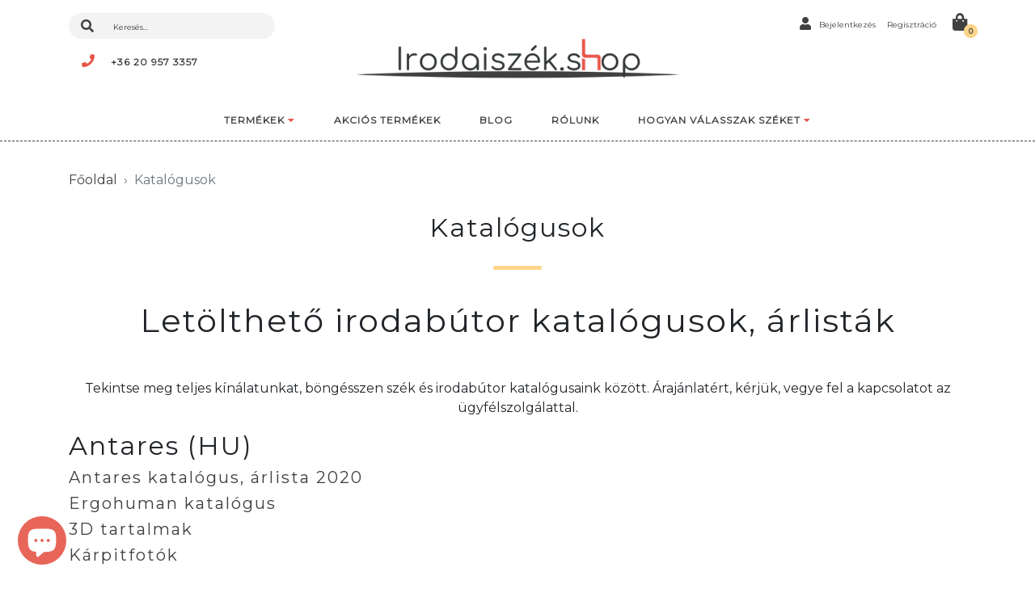

--- FILE ---
content_type: text/html; charset=utf-8
request_url: https://irodaiszek.shop/pages/katalogusok
body_size: 20297
content:
<!doctype html>
<html lang="hu">
<head>
  <meta charset="utf-8">
  <meta http-equiv="X-UA-Compatible" content="IE=edge">
  <meta name="viewport" content="width=device-width,initial-scale=1">
  <meta name="format-detection" content="telephone=no">
  <meta name="theme-color" content="#e95448">
  <link rel="canonical" href="https://irodaiszek.shop/pages/katalogusok">
  
  
  <meta name="facebook-domain-verification" content="lr32cshudhfda9k41lyvj1dks67z6a" />

  <meta property="og:type" content="website">
  <meta property="og:locale" content="hu_HU">
  <meta property="og:title" content="Irodaiszék.Shop">
  <meta property="og:description" content="Ergonomikus irodaszék, főnöki forgószék, munka szék, gyerek forgószék kedvező áron, széles választékban. Rendelje meg irodaszékét most!">
  <meta name="twitter:title" content="Irodaiszék.Shop">
  <meta name="twitter:description" content="Ergonomikus irodaszék, főnöki forgószék, munka szék, gyerek forgószék kedvező áron, széles választékban. Rendelje meg irodaszékét most!">
  <meta name="description" content="Ergonomikus irodaszék, főnöki forgószék, munka szék, gyerek forgószék kedvező áron, széles választékban. Rendelje meg irodaszékét most!">
  <meta property="og:image" content="//irodaiszek.shop/cdn/shop/files/small-logo.png?v=1613642407" />
  <meta name="DC.Title" content="Irodaiszék.Shop">
  <meta name="DC.Description" content="Ergonomikus irodaszék, főnöki forgószék, munka szék, gyerek forgószék kedvező áron, széles választékban. Rendelje meg irodaszékét most!">
  <link rel="shortcut icon" href="//irodaiszek.shop/cdn/shop/t/10/assets/favicon.ico?v=103926817701222024321626076266">
  <link rel="icon" href="//irodaiszek.shop/cdn/shop/files/small-logo.png?v=1613642407" />
  <meta name="p:domain_verify" content="d6f7463195d3c06d04b848a13dd20df1"/>
  <meta name="google-site-verification" content="QLmpMg9-77RImH8QcKgW75xDYzgMWvKsF016qOGR1zo" />
  <link rel="apple-touch-icon" sizes="180x180" href="//irodaiszek.shop/cdn/shop/t/10/assets/apple-touch-icon.png?v=107151684868639744301626076261">
  <link rel="icon" type="image/png" sizes="32x32" href="//irodaiszek.shop/cdn/shop/t/10/assets/favicon-32x32.png?v=15558759488462720641626076265">
  <link rel="icon" type="image/png" sizes="16x16" href="//irodaiszek.shop/cdn/shop/t/10/assets/favicon-16x16.png?v=102994035897303882951626076265">
  <!--link rel="manifest" href="//irodaiszek.shop/cdn/shop/t/10/assets/site.webmanifest?v=2044705579559659931626076275">
  <link rel="mask-icon" href="//irodaiszek.shop/cdn/shop/t/10/assets/safari-pinned-tab.svg?v=21324740324966921391626076275" color="#e95448"-->
  <meta name="msapplication-TileColor" content="#e95448">
  <meta name="theme-color" content="#e95448">

  <title>Irodaiszék.Shop</title>

  
  <link rel="stylesheet" href="https://use.fontawesome.com/releases/v5.5.0/css/all.css" integrity="sha384-B4dIYHKNBt8Bc12p+WXckhzcICo0wtJAoU8YZTY5qE0Id1GSseTk6S+L3BlXeVIU" crossorigin="anonymous">
  <link rel="stylesheet" href="https://cdn.jsdelivr.net/gh/fancyapps/fancybox@3.5.2/dist/jquery.fancybox.min.css" integrity="sha256-5yrE3ZX38R20LqA/1Mvh3KHJWG1HJF42qtZlRtGGRgE=" crossorigin="anonymous"/>
  <link rel="stylesheet" href="https://cdnjs.cloudflare.com/ajax/libs/selectize.js/0.12.6/css/selectize.min.css" integrity="sha256-EhmqrzYSImS7269rfDxk4H+AHDyu/KwV1d8FDgIXScI=" crossorigin="anonymous" />

  <link href="https://fonts.googleapis.com/css?family=Montserrat" rel="stylesheet">
  <link rel="shortcut icon" type="image/png" href="//irodaiszek.shop/cdn/shop/files/favicon_small.png?v=1614283977"/>
  <link rel="stylesheet" href="//irodaiszek.shop/cdn/shop/t/10/assets/theme.css?v=45769726006238642161669069409" media="print">
<link href="//irodaiszek.shop/cdn/shop/t/10/assets/theme.css?v=45769726006238642161669069409" rel="stylesheet" type="text/css" media="all" />



  <script>window.performance && window.performance.mark && window.performance.mark('shopify.content_for_header.start');</script><meta name="google-site-verification" content="KFqTTac7FExA93VUYZhiOOoCSMjoHav05xhsdJ1KZdE">
<meta id="shopify-digital-wallet" name="shopify-digital-wallet" content="/3540123748/digital_wallets/dialog">
<meta name="shopify-checkout-api-token" content="9f482b6ed154ab468bab9748c790cb7b">
<meta id="in-context-paypal-metadata" data-shop-id="3540123748" data-venmo-supported="false" data-environment="production" data-locale="en_US" data-paypal-v4="true" data-currency="HUF">
<script async="async" src="/checkouts/internal/preloads.js?locale=hu-HU"></script>
<script id="shopify-features" type="application/json">{"accessToken":"9f482b6ed154ab468bab9748c790cb7b","betas":["rich-media-storefront-analytics"],"domain":"irodaiszek.shop","predictiveSearch":true,"shopId":3540123748,"locale":"hu"}</script>
<script>var Shopify = Shopify || {};
Shopify.shop = "dolphio-chair.myshopify.com";
Shopify.locale = "hu";
Shopify.currency = {"active":"HUF","rate":"1.0"};
Shopify.country = "HU";
Shopify.theme = {"name":"Karácsony","id":124560212135,"schema_name":"Base theme","schema_version":"1.0.0","theme_store_id":796,"role":"main"};
Shopify.theme.handle = "null";
Shopify.theme.style = {"id":null,"handle":null};
Shopify.cdnHost = "irodaiszek.shop/cdn";
Shopify.routes = Shopify.routes || {};
Shopify.routes.root = "/";</script>
<script type="module">!function(o){(o.Shopify=o.Shopify||{}).modules=!0}(window);</script>
<script>!function(o){function n(){var o=[];function n(){o.push(Array.prototype.slice.apply(arguments))}return n.q=o,n}var t=o.Shopify=o.Shopify||{};t.loadFeatures=n(),t.autoloadFeatures=n()}(window);</script>
<script id="shop-js-analytics" type="application/json">{"pageType":"page"}</script>
<script defer="defer" async type="module" src="//irodaiszek.shop/cdn/shopifycloud/shop-js/modules/v2/client.init-shop-cart-sync_DGf6IQRe.hu.esm.js"></script>
<script defer="defer" async type="module" src="//irodaiszek.shop/cdn/shopifycloud/shop-js/modules/v2/chunk.common_DXNxTWkv.esm.js"></script>
<script defer="defer" async type="module" src="//irodaiszek.shop/cdn/shopifycloud/shop-js/modules/v2/chunk.modal_CVfUphK8.esm.js"></script>
<script type="module">
  await import("//irodaiszek.shop/cdn/shopifycloud/shop-js/modules/v2/client.init-shop-cart-sync_DGf6IQRe.hu.esm.js");
await import("//irodaiszek.shop/cdn/shopifycloud/shop-js/modules/v2/chunk.common_DXNxTWkv.esm.js");
await import("//irodaiszek.shop/cdn/shopifycloud/shop-js/modules/v2/chunk.modal_CVfUphK8.esm.js");

  window.Shopify.SignInWithShop?.initShopCartSync?.({"fedCMEnabled":true,"windoidEnabled":true});

</script>
<script>(function() {
  var isLoaded = false;
  function asyncLoad() {
    if (isLoaded) return;
    isLoaded = true;
    var urls = ["https:\/\/aivalabs.com\/cta\/?identity=XYH72l1hofiucREg2Hyxe.Dz99Vxm.0trs5.R\/maE9GKrk.lErSru\u0026shop=dolphio-chair.myshopify.com","https:\/\/chimpstatic.com\/mcjs-connected\/js\/users\/a0a1fc4f974b5c778d8f4c7d5\/af70255af4074f498a43b4fce.js?shop=dolphio-chair.myshopify.com","https:\/\/static2.rapidsearch.dev\/resultpage.js?shop=dolphio-chair.myshopify.com"];
    for (var i = 0; i < urls.length; i++) {
      var s = document.createElement('script');
      s.type = 'text/javascript';
      s.async = true;
      s.src = urls[i];
      var x = document.getElementsByTagName('script')[0];
      x.parentNode.insertBefore(s, x);
    }
  };
  if(window.attachEvent) {
    window.attachEvent('onload', asyncLoad);
  } else {
    window.addEventListener('load', asyncLoad, false);
  }
})();</script>
<script id="__st">var __st={"a":3540123748,"offset":3600,"reqid":"93a85e20-8f96-4496-90c7-9588e46c10b4-1769241826","pageurl":"irodaiszek.shop\/pages\/katalogusok","s":"pages-42914119724","u":"3bb07f5565d7","p":"page","rtyp":"page","rid":42914119724};</script>
<script>window.ShopifyPaypalV4VisibilityTracking = true;</script>
<script id="captcha-bootstrap">!function(){'use strict';const t='contact',e='account',n='new_comment',o=[[t,t],['blogs',n],['comments',n],[t,'customer']],c=[[e,'customer_login'],[e,'guest_login'],[e,'recover_customer_password'],[e,'create_customer']],r=t=>t.map((([t,e])=>`form[action*='/${t}']:not([data-nocaptcha='true']) input[name='form_type'][value='${e}']`)).join(','),a=t=>()=>t?[...document.querySelectorAll(t)].map((t=>t.form)):[];function s(){const t=[...o],e=r(t);return a(e)}const i='password',u='form_key',d=['recaptcha-v3-token','g-recaptcha-response','h-captcha-response',i],f=()=>{try{return window.sessionStorage}catch{return}},m='__shopify_v',_=t=>t.elements[u];function p(t,e,n=!1){try{const o=window.sessionStorage,c=JSON.parse(o.getItem(e)),{data:r}=function(t){const{data:e,action:n}=t;return t[m]||n?{data:e,action:n}:{data:t,action:n}}(c);for(const[e,n]of Object.entries(r))t.elements[e]&&(t.elements[e].value=n);n&&o.removeItem(e)}catch(o){console.error('form repopulation failed',{error:o})}}const l='form_type',E='cptcha';function T(t){t.dataset[E]=!0}const w=window,h=w.document,L='Shopify',v='ce_forms',y='captcha';let A=!1;((t,e)=>{const n=(g='f06e6c50-85a8-45c8-87d0-21a2b65856fe',I='https://cdn.shopify.com/shopifycloud/storefront-forms-hcaptcha/ce_storefront_forms_captcha_hcaptcha.v1.5.2.iife.js',D={infoText:'hCaptcha által védett',privacyText:'Adatvédelem',termsText:'Használati feltételek'},(t,e,n)=>{const o=w[L][v],c=o.bindForm;if(c)return c(t,g,e,D).then(n);var r;o.q.push([[t,g,e,D],n]),r=I,A||(h.body.append(Object.assign(h.createElement('script'),{id:'captcha-provider',async:!0,src:r})),A=!0)});var g,I,D;w[L]=w[L]||{},w[L][v]=w[L][v]||{},w[L][v].q=[],w[L][y]=w[L][y]||{},w[L][y].protect=function(t,e){n(t,void 0,e),T(t)},Object.freeze(w[L][y]),function(t,e,n,w,h,L){const[v,y,A,g]=function(t,e,n){const i=e?o:[],u=t?c:[],d=[...i,...u],f=r(d),m=r(i),_=r(d.filter((([t,e])=>n.includes(e))));return[a(f),a(m),a(_),s()]}(w,h,L),I=t=>{const e=t.target;return e instanceof HTMLFormElement?e:e&&e.form},D=t=>v().includes(t);t.addEventListener('submit',(t=>{const e=I(t);if(!e)return;const n=D(e)&&!e.dataset.hcaptchaBound&&!e.dataset.recaptchaBound,o=_(e),c=g().includes(e)&&(!o||!o.value);(n||c)&&t.preventDefault(),c&&!n&&(function(t){try{if(!f())return;!function(t){const e=f();if(!e)return;const n=_(t);if(!n)return;const o=n.value;o&&e.removeItem(o)}(t);const e=Array.from(Array(32),(()=>Math.random().toString(36)[2])).join('');!function(t,e){_(t)||t.append(Object.assign(document.createElement('input'),{type:'hidden',name:u})),t.elements[u].value=e}(t,e),function(t,e){const n=f();if(!n)return;const o=[...t.querySelectorAll(`input[type='${i}']`)].map((({name:t})=>t)),c=[...d,...o],r={};for(const[a,s]of new FormData(t).entries())c.includes(a)||(r[a]=s);n.setItem(e,JSON.stringify({[m]:1,action:t.action,data:r}))}(t,e)}catch(e){console.error('failed to persist form',e)}}(e),e.submit())}));const S=(t,e)=>{t&&!t.dataset[E]&&(n(t,e.some((e=>e===t))),T(t))};for(const o of['focusin','change'])t.addEventListener(o,(t=>{const e=I(t);D(e)&&S(e,y())}));const B=e.get('form_key'),M=e.get(l),P=B&&M;t.addEventListener('DOMContentLoaded',(()=>{const t=y();if(P)for(const e of t)e.elements[l].value===M&&p(e,B);[...new Set([...A(),...v().filter((t=>'true'===t.dataset.shopifyCaptcha))])].forEach((e=>S(e,t)))}))}(h,new URLSearchParams(w.location.search),n,t,e,['guest_login'])})(!0,!0)}();</script>
<script integrity="sha256-4kQ18oKyAcykRKYeNunJcIwy7WH5gtpwJnB7kiuLZ1E=" data-source-attribution="shopify.loadfeatures" defer="defer" src="//irodaiszek.shop/cdn/shopifycloud/storefront/assets/storefront/load_feature-a0a9edcb.js" crossorigin="anonymous"></script>
<script data-source-attribution="shopify.dynamic_checkout.dynamic.init">var Shopify=Shopify||{};Shopify.PaymentButton=Shopify.PaymentButton||{isStorefrontPortableWallets:!0,init:function(){window.Shopify.PaymentButton.init=function(){};var t=document.createElement("script");t.src="https://irodaiszek.shop/cdn/shopifycloud/portable-wallets/latest/portable-wallets.hu.js",t.type="module",document.head.appendChild(t)}};
</script>
<script data-source-attribution="shopify.dynamic_checkout.buyer_consent">
  function portableWalletsHideBuyerConsent(e){var t=document.getElementById("shopify-buyer-consent"),n=document.getElementById("shopify-subscription-policy-button");t&&n&&(t.classList.add("hidden"),t.setAttribute("aria-hidden","true"),n.removeEventListener("click",e))}function portableWalletsShowBuyerConsent(e){var t=document.getElementById("shopify-buyer-consent"),n=document.getElementById("shopify-subscription-policy-button");t&&n&&(t.classList.remove("hidden"),t.removeAttribute("aria-hidden"),n.addEventListener("click",e))}window.Shopify?.PaymentButton&&(window.Shopify.PaymentButton.hideBuyerConsent=portableWalletsHideBuyerConsent,window.Shopify.PaymentButton.showBuyerConsent=portableWalletsShowBuyerConsent);
</script>
<script data-source-attribution="shopify.dynamic_checkout.cart.bootstrap">document.addEventListener("DOMContentLoaded",(function(){function t(){return document.querySelector("shopify-accelerated-checkout-cart, shopify-accelerated-checkout")}if(t())Shopify.PaymentButton.init();else{new MutationObserver((function(e,n){t()&&(Shopify.PaymentButton.init(),n.disconnect())})).observe(document.body,{childList:!0,subtree:!0})}}));
</script>
<link id="shopify-accelerated-checkout-styles" rel="stylesheet" media="screen" href="https://irodaiszek.shop/cdn/shopifycloud/portable-wallets/latest/accelerated-checkout-backwards-compat.css" crossorigin="anonymous">
<style id="shopify-accelerated-checkout-cart">
        #shopify-buyer-consent {
  margin-top: 1em;
  display: inline-block;
  width: 100%;
}

#shopify-buyer-consent.hidden {
  display: none;
}

#shopify-subscription-policy-button {
  background: none;
  border: none;
  padding: 0;
  text-decoration: underline;
  font-size: inherit;
  cursor: pointer;
}

#shopify-subscription-policy-button::before {
  box-shadow: none;
}

      </style>

<script>window.performance && window.performance.mark && window.performance.mark('shopify.content_for_header.end');</script>
  


  <script type="text/javascript">
    window.RapidSearchAdmin = false;
  </script>



<!-- Start cookieyes banner --> 
<script id="cookieyes" type="text/javascript" src="https://cdn-cookieyes.com/common/shopify.js"></script> 
<script id="cookieyes" type="text/javascript" src="https://cdn-cookieyes.com/client_data/5f500f803499d032d866da65/script.js"></script> 
<!-- End cookieyes banner -->

<!-- Start Online Penztartca script --> 
<script type='application/javascript' defer src='https://www.onlinepenztarca.hu/js/onlinepenztarcajs.js?btr=fLyVC-FkaBq-aiIAc-AUm7W' referrerpolicy='no-referrer-when-downgrade'></script>
<!-- End Online Penztartca script -->
<!-- BEGIN app block: shopify://apps/bevy-design-formerly-aiva/blocks/app-embed/b8663794-257b-458b-bf0c-c04c11961de2 -->
<script>
let returnUserTrackingEndpoint = "http://bevycommerce.com/bevy-design/external/return-user-tracking-url?key=ZKcCUBNWwezM2am7GPohJF3fhQuN&customer=" + 'dolphio-chair.myshopify.com';

async function fetchAsync (url) {
    let response = await fetch(url)
    let data = await response.json();
    return data;
}

async function appendScript (){
    let userTrackingURL = await fetchAsync(returnUserTrackingEndpoint)
    if (!userTrackingURL.includes('(INACTIVE)')) {
      let scripttag = document.createElement("script");
      scripttag.type = "text/javascript"
      scripttag.src = userTrackingURL
      scripttag.async = true;
      document.head.append(scripttag);
    }
}

appendScript();
</script><!-- END app block --><script src="https://cdn.shopify.com/extensions/e8878072-2f6b-4e89-8082-94b04320908d/inbox-1254/assets/inbox-chat-loader.js" type="text/javascript" defer="defer"></script>
<link href="https://monorail-edge.shopifysvc.com" rel="dns-prefetch">
<script>(function(){if ("sendBeacon" in navigator && "performance" in window) {try {var session_token_from_headers = performance.getEntriesByType('navigation')[0].serverTiming.find(x => x.name == '_s').description;} catch {var session_token_from_headers = undefined;}var session_cookie_matches = document.cookie.match(/_shopify_s=([^;]*)/);var session_token_from_cookie = session_cookie_matches && session_cookie_matches.length === 2 ? session_cookie_matches[1] : "";var session_token = session_token_from_headers || session_token_from_cookie || "";function handle_abandonment_event(e) {var entries = performance.getEntries().filter(function(entry) {return /monorail-edge.shopifysvc.com/.test(entry.name);});if (!window.abandonment_tracked && entries.length === 0) {window.abandonment_tracked = true;var currentMs = Date.now();var navigation_start = performance.timing.navigationStart;var payload = {shop_id: 3540123748,url: window.location.href,navigation_start,duration: currentMs - navigation_start,session_token,page_type: "page"};window.navigator.sendBeacon("https://monorail-edge.shopifysvc.com/v1/produce", JSON.stringify({schema_id: "online_store_buyer_site_abandonment/1.1",payload: payload,metadata: {event_created_at_ms: currentMs,event_sent_at_ms: currentMs}}));}}window.addEventListener('pagehide', handle_abandonment_event);}}());</script>
<script id="web-pixels-manager-setup">(function e(e,d,r,n,o){if(void 0===o&&(o={}),!Boolean(null===(a=null===(i=window.Shopify)||void 0===i?void 0:i.analytics)||void 0===a?void 0:a.replayQueue)){var i,a;window.Shopify=window.Shopify||{};var t=window.Shopify;t.analytics=t.analytics||{};var s=t.analytics;s.replayQueue=[],s.publish=function(e,d,r){return s.replayQueue.push([e,d,r]),!0};try{self.performance.mark("wpm:start")}catch(e){}var l=function(){var e={modern:/Edge?\/(1{2}[4-9]|1[2-9]\d|[2-9]\d{2}|\d{4,})\.\d+(\.\d+|)|Firefox\/(1{2}[4-9]|1[2-9]\d|[2-9]\d{2}|\d{4,})\.\d+(\.\d+|)|Chrom(ium|e)\/(9{2}|\d{3,})\.\d+(\.\d+|)|(Maci|X1{2}).+ Version\/(15\.\d+|(1[6-9]|[2-9]\d|\d{3,})\.\d+)([,.]\d+|)( \(\w+\)|)( Mobile\/\w+|) Safari\/|Chrome.+OPR\/(9{2}|\d{3,})\.\d+\.\d+|(CPU[ +]OS|iPhone[ +]OS|CPU[ +]iPhone|CPU IPhone OS|CPU iPad OS)[ +]+(15[._]\d+|(1[6-9]|[2-9]\d|\d{3,})[._]\d+)([._]\d+|)|Android:?[ /-](13[3-9]|1[4-9]\d|[2-9]\d{2}|\d{4,})(\.\d+|)(\.\d+|)|Android.+Firefox\/(13[5-9]|1[4-9]\d|[2-9]\d{2}|\d{4,})\.\d+(\.\d+|)|Android.+Chrom(ium|e)\/(13[3-9]|1[4-9]\d|[2-9]\d{2}|\d{4,})\.\d+(\.\d+|)|SamsungBrowser\/([2-9]\d|\d{3,})\.\d+/,legacy:/Edge?\/(1[6-9]|[2-9]\d|\d{3,})\.\d+(\.\d+|)|Firefox\/(5[4-9]|[6-9]\d|\d{3,})\.\d+(\.\d+|)|Chrom(ium|e)\/(5[1-9]|[6-9]\d|\d{3,})\.\d+(\.\d+|)([\d.]+$|.*Safari\/(?![\d.]+ Edge\/[\d.]+$))|(Maci|X1{2}).+ Version\/(10\.\d+|(1[1-9]|[2-9]\d|\d{3,})\.\d+)([,.]\d+|)( \(\w+\)|)( Mobile\/\w+|) Safari\/|Chrome.+OPR\/(3[89]|[4-9]\d|\d{3,})\.\d+\.\d+|(CPU[ +]OS|iPhone[ +]OS|CPU[ +]iPhone|CPU IPhone OS|CPU iPad OS)[ +]+(10[._]\d+|(1[1-9]|[2-9]\d|\d{3,})[._]\d+)([._]\d+|)|Android:?[ /-](13[3-9]|1[4-9]\d|[2-9]\d{2}|\d{4,})(\.\d+|)(\.\d+|)|Mobile Safari.+OPR\/([89]\d|\d{3,})\.\d+\.\d+|Android.+Firefox\/(13[5-9]|1[4-9]\d|[2-9]\d{2}|\d{4,})\.\d+(\.\d+|)|Android.+Chrom(ium|e)\/(13[3-9]|1[4-9]\d|[2-9]\d{2}|\d{4,})\.\d+(\.\d+|)|Android.+(UC? ?Browser|UCWEB|U3)[ /]?(15\.([5-9]|\d{2,})|(1[6-9]|[2-9]\d|\d{3,})\.\d+)\.\d+|SamsungBrowser\/(5\.\d+|([6-9]|\d{2,})\.\d+)|Android.+MQ{2}Browser\/(14(\.(9|\d{2,})|)|(1[5-9]|[2-9]\d|\d{3,})(\.\d+|))(\.\d+|)|K[Aa][Ii]OS\/(3\.\d+|([4-9]|\d{2,})\.\d+)(\.\d+|)/},d=e.modern,r=e.legacy,n=navigator.userAgent;return n.match(d)?"modern":n.match(r)?"legacy":"unknown"}(),u="modern"===l?"modern":"legacy",c=(null!=n?n:{modern:"",legacy:""})[u],f=function(e){return[e.baseUrl,"/wpm","/b",e.hashVersion,"modern"===e.buildTarget?"m":"l",".js"].join("")}({baseUrl:d,hashVersion:r,buildTarget:u}),m=function(e){var d=e.version,r=e.bundleTarget,n=e.surface,o=e.pageUrl,i=e.monorailEndpoint;return{emit:function(e){var a=e.status,t=e.errorMsg,s=(new Date).getTime(),l=JSON.stringify({metadata:{event_sent_at_ms:s},events:[{schema_id:"web_pixels_manager_load/3.1",payload:{version:d,bundle_target:r,page_url:o,status:a,surface:n,error_msg:t},metadata:{event_created_at_ms:s}}]});if(!i)return console&&console.warn&&console.warn("[Web Pixels Manager] No Monorail endpoint provided, skipping logging."),!1;try{return self.navigator.sendBeacon.bind(self.navigator)(i,l)}catch(e){}var u=new XMLHttpRequest;try{return u.open("POST",i,!0),u.setRequestHeader("Content-Type","text/plain"),u.send(l),!0}catch(e){return console&&console.warn&&console.warn("[Web Pixels Manager] Got an unhandled error while logging to Monorail."),!1}}}}({version:r,bundleTarget:l,surface:e.surface,pageUrl:self.location.href,monorailEndpoint:e.monorailEndpoint});try{o.browserTarget=l,function(e){var d=e.src,r=e.async,n=void 0===r||r,o=e.onload,i=e.onerror,a=e.sri,t=e.scriptDataAttributes,s=void 0===t?{}:t,l=document.createElement("script"),u=document.querySelector("head"),c=document.querySelector("body");if(l.async=n,l.src=d,a&&(l.integrity=a,l.crossOrigin="anonymous"),s)for(var f in s)if(Object.prototype.hasOwnProperty.call(s,f))try{l.dataset[f]=s[f]}catch(e){}if(o&&l.addEventListener("load",o),i&&l.addEventListener("error",i),u)u.appendChild(l);else{if(!c)throw new Error("Did not find a head or body element to append the script");c.appendChild(l)}}({src:f,async:!0,onload:function(){if(!function(){var e,d;return Boolean(null===(d=null===(e=window.Shopify)||void 0===e?void 0:e.analytics)||void 0===d?void 0:d.initialized)}()){var d=window.webPixelsManager.init(e)||void 0;if(d){var r=window.Shopify.analytics;r.replayQueue.forEach((function(e){var r=e[0],n=e[1],o=e[2];d.publishCustomEvent(r,n,o)})),r.replayQueue=[],r.publish=d.publishCustomEvent,r.visitor=d.visitor,r.initialized=!0}}},onerror:function(){return m.emit({status:"failed",errorMsg:"".concat(f," has failed to load")})},sri:function(e){var d=/^sha384-[A-Za-z0-9+/=]+$/;return"string"==typeof e&&d.test(e)}(c)?c:"",scriptDataAttributes:o}),m.emit({status:"loading"})}catch(e){m.emit({status:"failed",errorMsg:(null==e?void 0:e.message)||"Unknown error"})}}})({shopId: 3540123748,storefrontBaseUrl: "https://irodaiszek.shop",extensionsBaseUrl: "https://extensions.shopifycdn.com/cdn/shopifycloud/web-pixels-manager",monorailEndpoint: "https://monorail-edge.shopifysvc.com/unstable/produce_batch",surface: "storefront-renderer",enabledBetaFlags: ["2dca8a86"],webPixelsConfigList: [{"id":"2151121226","configuration":"{\"storeId\":\"dolphio-chair.myshopify.com\"}","eventPayloadVersion":"v1","runtimeContext":"STRICT","scriptVersion":"e7ff4835c2df0be089f361b898b8b040","type":"APP","apiClientId":3440817,"privacyPurposes":["ANALYTICS"],"dataSharingAdjustments":{"protectedCustomerApprovalScopes":["read_customer_personal_data"]}},{"id":"996704586","configuration":"{\"config\":\"{\\\"pixel_id\\\":\\\"G-T4XW4QSG0X\\\",\\\"target_country\\\":\\\"HU\\\",\\\"gtag_events\\\":[{\\\"type\\\":\\\"begin_checkout\\\",\\\"action_label\\\":[\\\"G-T4XW4QSG0X\\\",\\\"AW-764249639\\\/yMhQCIrnnN0BEKeMtuwC\\\"]},{\\\"type\\\":\\\"search\\\",\\\"action_label\\\":[\\\"G-T4XW4QSG0X\\\",\\\"AW-764249639\\\/yhM1CI3nnN0BEKeMtuwC\\\"]},{\\\"type\\\":\\\"view_item\\\",\\\"action_label\\\":[\\\"G-T4XW4QSG0X\\\",\\\"AW-764249639\\\/4Bs-CITnnN0BEKeMtuwC\\\",\\\"MC-J2Z7RQRT8K\\\"]},{\\\"type\\\":\\\"purchase\\\",\\\"action_label\\\":[\\\"G-T4XW4QSG0X\\\",\\\"AW-764249639\\\/IaomCIHnnN0BEKeMtuwC\\\",\\\"MC-J2Z7RQRT8K\\\"]},{\\\"type\\\":\\\"page_view\\\",\\\"action_label\\\":[\\\"G-T4XW4QSG0X\\\",\\\"AW-764249639\\\/FgooCP7mnN0BEKeMtuwC\\\",\\\"MC-J2Z7RQRT8K\\\"]},{\\\"type\\\":\\\"add_payment_info\\\",\\\"action_label\\\":[\\\"G-T4XW4QSG0X\\\",\\\"AW-764249639\\\/5QlcCJDnnN0BEKeMtuwC\\\"]},{\\\"type\\\":\\\"add_to_cart\\\",\\\"action_label\\\":[\\\"G-T4XW4QSG0X\\\",\\\"AW-764249639\\\/gqS3CIfnnN0BEKeMtuwC\\\"]}],\\\"enable_monitoring_mode\\\":false}\"}","eventPayloadVersion":"v1","runtimeContext":"OPEN","scriptVersion":"b2a88bafab3e21179ed38636efcd8a93","type":"APP","apiClientId":1780363,"privacyPurposes":[],"dataSharingAdjustments":{"protectedCustomerApprovalScopes":["read_customer_address","read_customer_email","read_customer_name","read_customer_personal_data","read_customer_phone"]}},{"id":"395641162","configuration":"{\"pixel_id\":\"2302327186708524\",\"pixel_type\":\"facebook_pixel\",\"metaapp_system_user_token\":\"-\"}","eventPayloadVersion":"v1","runtimeContext":"OPEN","scriptVersion":"ca16bc87fe92b6042fbaa3acc2fbdaa6","type":"APP","apiClientId":2329312,"privacyPurposes":["ANALYTICS","MARKETING","SALE_OF_DATA"],"dataSharingAdjustments":{"protectedCustomerApprovalScopes":["read_customer_address","read_customer_email","read_customer_name","read_customer_personal_data","read_customer_phone"]}},{"id":"shopify-app-pixel","configuration":"{}","eventPayloadVersion":"v1","runtimeContext":"STRICT","scriptVersion":"0450","apiClientId":"shopify-pixel","type":"APP","privacyPurposes":["ANALYTICS","MARKETING"]},{"id":"shopify-custom-pixel","eventPayloadVersion":"v1","runtimeContext":"LAX","scriptVersion":"0450","apiClientId":"shopify-pixel","type":"CUSTOM","privacyPurposes":["ANALYTICS","MARKETING"]}],isMerchantRequest: false,initData: {"shop":{"name":"Irodaiszék.Shop","paymentSettings":{"currencyCode":"HUF"},"myshopifyDomain":"dolphio-chair.myshopify.com","countryCode":"HU","storefrontUrl":"https:\/\/irodaiszek.shop"},"customer":null,"cart":null,"checkout":null,"productVariants":[],"purchasingCompany":null},},"https://irodaiszek.shop/cdn","fcfee988w5aeb613cpc8e4bc33m6693e112",{"modern":"","legacy":""},{"shopId":"3540123748","storefrontBaseUrl":"https:\/\/irodaiszek.shop","extensionBaseUrl":"https:\/\/extensions.shopifycdn.com\/cdn\/shopifycloud\/web-pixels-manager","surface":"storefront-renderer","enabledBetaFlags":"[\"2dca8a86\"]","isMerchantRequest":"false","hashVersion":"fcfee988w5aeb613cpc8e4bc33m6693e112","publish":"custom","events":"[[\"page_viewed\",{}]]"});</script><script>
  window.ShopifyAnalytics = window.ShopifyAnalytics || {};
  window.ShopifyAnalytics.meta = window.ShopifyAnalytics.meta || {};
  window.ShopifyAnalytics.meta.currency = 'HUF';
  var meta = {"page":{"pageType":"page","resourceType":"page","resourceId":42914119724,"requestId":"93a85e20-8f96-4496-90c7-9588e46c10b4-1769241826"}};
  for (var attr in meta) {
    window.ShopifyAnalytics.meta[attr] = meta[attr];
  }
</script>
<script class="analytics">
  (function () {
    var customDocumentWrite = function(content) {
      var jquery = null;

      if (window.jQuery) {
        jquery = window.jQuery;
      } else if (window.Checkout && window.Checkout.$) {
        jquery = window.Checkout.$;
      }

      if (jquery) {
        jquery('body').append(content);
      }
    };

    var hasLoggedConversion = function(token) {
      if (token) {
        return document.cookie.indexOf('loggedConversion=' + token) !== -1;
      }
      return false;
    }

    var setCookieIfConversion = function(token) {
      if (token) {
        var twoMonthsFromNow = new Date(Date.now());
        twoMonthsFromNow.setMonth(twoMonthsFromNow.getMonth() + 2);

        document.cookie = 'loggedConversion=' + token + '; expires=' + twoMonthsFromNow;
      }
    }

    var trekkie = window.ShopifyAnalytics.lib = window.trekkie = window.trekkie || [];
    if (trekkie.integrations) {
      return;
    }
    trekkie.methods = [
      'identify',
      'page',
      'ready',
      'track',
      'trackForm',
      'trackLink'
    ];
    trekkie.factory = function(method) {
      return function() {
        var args = Array.prototype.slice.call(arguments);
        args.unshift(method);
        trekkie.push(args);
        return trekkie;
      };
    };
    for (var i = 0; i < trekkie.methods.length; i++) {
      var key = trekkie.methods[i];
      trekkie[key] = trekkie.factory(key);
    }
    trekkie.load = function(config) {
      trekkie.config = config || {};
      trekkie.config.initialDocumentCookie = document.cookie;
      var first = document.getElementsByTagName('script')[0];
      var script = document.createElement('script');
      script.type = 'text/javascript';
      script.onerror = function(e) {
        var scriptFallback = document.createElement('script');
        scriptFallback.type = 'text/javascript';
        scriptFallback.onerror = function(error) {
                var Monorail = {
      produce: function produce(monorailDomain, schemaId, payload) {
        var currentMs = new Date().getTime();
        var event = {
          schema_id: schemaId,
          payload: payload,
          metadata: {
            event_created_at_ms: currentMs,
            event_sent_at_ms: currentMs
          }
        };
        return Monorail.sendRequest("https://" + monorailDomain + "/v1/produce", JSON.stringify(event));
      },
      sendRequest: function sendRequest(endpointUrl, payload) {
        // Try the sendBeacon API
        if (window && window.navigator && typeof window.navigator.sendBeacon === 'function' && typeof window.Blob === 'function' && !Monorail.isIos12()) {
          var blobData = new window.Blob([payload], {
            type: 'text/plain'
          });

          if (window.navigator.sendBeacon(endpointUrl, blobData)) {
            return true;
          } // sendBeacon was not successful

        } // XHR beacon

        var xhr = new XMLHttpRequest();

        try {
          xhr.open('POST', endpointUrl);
          xhr.setRequestHeader('Content-Type', 'text/plain');
          xhr.send(payload);
        } catch (e) {
          console.log(e);
        }

        return false;
      },
      isIos12: function isIos12() {
        return window.navigator.userAgent.lastIndexOf('iPhone; CPU iPhone OS 12_') !== -1 || window.navigator.userAgent.lastIndexOf('iPad; CPU OS 12_') !== -1;
      }
    };
    Monorail.produce('monorail-edge.shopifysvc.com',
      'trekkie_storefront_load_errors/1.1',
      {shop_id: 3540123748,
      theme_id: 124560212135,
      app_name: "storefront",
      context_url: window.location.href,
      source_url: "//irodaiszek.shop/cdn/s/trekkie.storefront.8d95595f799fbf7e1d32231b9a28fd43b70c67d3.min.js"});

        };
        scriptFallback.async = true;
        scriptFallback.src = '//irodaiszek.shop/cdn/s/trekkie.storefront.8d95595f799fbf7e1d32231b9a28fd43b70c67d3.min.js';
        first.parentNode.insertBefore(scriptFallback, first);
      };
      script.async = true;
      script.src = '//irodaiszek.shop/cdn/s/trekkie.storefront.8d95595f799fbf7e1d32231b9a28fd43b70c67d3.min.js';
      first.parentNode.insertBefore(script, first);
    };
    trekkie.load(
      {"Trekkie":{"appName":"storefront","development":false,"defaultAttributes":{"shopId":3540123748,"isMerchantRequest":null,"themeId":124560212135,"themeCityHash":"5384077325155455031","contentLanguage":"hu","currency":"HUF","eventMetadataId":"a1867d79-e4fb-4d70-8f70-ae300aee422b"},"isServerSideCookieWritingEnabled":true,"monorailRegion":"shop_domain","enabledBetaFlags":["65f19447"]},"Session Attribution":{},"S2S":{"facebookCapiEnabled":true,"source":"trekkie-storefront-renderer","apiClientId":580111}}
    );

    var loaded = false;
    trekkie.ready(function() {
      if (loaded) return;
      loaded = true;

      window.ShopifyAnalytics.lib = window.trekkie;

      var originalDocumentWrite = document.write;
      document.write = customDocumentWrite;
      try { window.ShopifyAnalytics.merchantGoogleAnalytics.call(this); } catch(error) {};
      document.write = originalDocumentWrite;

      window.ShopifyAnalytics.lib.page(null,{"pageType":"page","resourceType":"page","resourceId":42914119724,"requestId":"93a85e20-8f96-4496-90c7-9588e46c10b4-1769241826","shopifyEmitted":true});

      var match = window.location.pathname.match(/checkouts\/(.+)\/(thank_you|post_purchase)/)
      var token = match? match[1]: undefined;
      if (!hasLoggedConversion(token)) {
        setCookieIfConversion(token);
        
      }
    });


        var eventsListenerScript = document.createElement('script');
        eventsListenerScript.async = true;
        eventsListenerScript.src = "//irodaiszek.shop/cdn/shopifycloud/storefront/assets/shop_events_listener-3da45d37.js";
        document.getElementsByTagName('head')[0].appendChild(eventsListenerScript);

})();</script>
  <script>
  if (!window.ga || (window.ga && typeof window.ga !== 'function')) {
    window.ga = function ga() {
      (window.ga.q = window.ga.q || []).push(arguments);
      if (window.Shopify && window.Shopify.analytics && typeof window.Shopify.analytics.publish === 'function') {
        window.Shopify.analytics.publish("ga_stub_called", {}, {sendTo: "google_osp_migration"});
      }
      console.error("Shopify's Google Analytics stub called with:", Array.from(arguments), "\nSee https://help.shopify.com/manual/promoting-marketing/pixels/pixel-migration#google for more information.");
    };
    if (window.Shopify && window.Shopify.analytics && typeof window.Shopify.analytics.publish === 'function') {
      window.Shopify.analytics.publish("ga_stub_initialized", {}, {sendTo: "google_osp_migration"});
    }
  }
</script>
<script
  defer
  src="https://irodaiszek.shop/cdn/shopifycloud/perf-kit/shopify-perf-kit-3.0.4.min.js"
  data-application="storefront-renderer"
  data-shop-id="3540123748"
  data-render-region="gcp-us-east1"
  data-page-type="page"
  data-theme-instance-id="124560212135"
  data-theme-name="Base theme"
  data-theme-version="1.0.0"
  data-monorail-region="shop_domain"
  data-resource-timing-sampling-rate="10"
  data-shs="true"
  data-shs-beacon="true"
  data-shs-export-with-fetch="true"
  data-shs-logs-sample-rate="1"
  data-shs-beacon-endpoint="https://irodaiszek.shop/api/collect"
></script>
</head>
<body>

<script src="https://polyfill-fastly.net/v3/polyfill.min.js?features=Promise"></script>

<script src="https://cdnjs.cloudflare.com/ajax/libs/jquery/3.3.1/jquery.min.js"
        integrity="sha256-FgpCb/KJQlLNfOu91ta32o/NMZxltwRo8QtmkMRdAu8=" crossorigin="anonymous"></script>
<script src="https://cdnjs.cloudflare.com/ajax/libs/jquery-throttle-debounce/1.1/jquery.ba-throttle-debounce.min.js"
        integrity="sha256-+nuEu243+6BveXk5N+Vbr268G+4FHjUOEcfKaBqfPbc=" crossorigin="anonymous"></script>
<script src="https://cdnjs.cloudflare.com/ajax/libs/popper.js/1.14.5/umd/popper.min.js"
        integrity="sha256-VTBbuQQf3bpp1u7pm5VrsWn+Wn6chOiW2U1dOMBg9Zs=" crossorigin="anonymous"></script>

<script src="https://cdnjs.cloudflare.com/ajax/libs/twitter-bootstrap/4.1.3/js/bootstrap.min.js"
        integrity="sha256-VsEqElsCHSGmnmHXGQzvoWjWwoznFSZc6hs7ARLRacQ=" crossorigin="anonymous"></script>
<script src="https://cdn.jsdelivr.net/gh/fancyapps/fancybox@3.5.2/dist/jquery.fancybox.min.js"
        integrity="sha256-ULR2qlEu6WigJY4xQsDsJeW76e9tEE2EWjnKEQ+0L8Q=" crossorigin="anonymous"></script>


  <script src="https://cdnjs.cloudflare.com/ajax/libs/react/16.6.3/umd/react.development.js"
          integrity="sha256-vnGDxiDkh+jlZ+edAiZcSOp7moP3WG8z0G0tBuDG6as=" crossorigin="anonymous"></script>
  <script src="https://cdnjs.cloudflare.com/ajax/libs/react-dom/16.6.3/umd/react-dom.development.js"
          integrity="sha256-CG/CHJf9GwBrlUTbqjpHjK0qHB8YjrGrJuos/myGe3U=" crossorigin="anonymous"></script>

<script src="https://cdnjs.cloudflare.com/ajax/libs/classnames/2.2.5/index.min.js"
        integrity="sha256-7VwGw1aO0TN2Lvwc7rQ/B5smVX20Ie/coB7XH3qKl98=" crossorigin="anonymous"></script>
<script src="https://cdnjs.cloudflare.com/ajax/libs/reactstrap/6.5.0/reactstrap.full.min.js"
        integrity="sha256-j1nG2GvQyf1TdYSrCUgCzhQzaWiQAf+gfWMHkQ+LaQI=" crossorigin="anonymous"></script>
<script src="https://cdnjs.cloudflare.com/ajax/libs/jquery.touchswipe/1.6.19/jquery.touchSwipe.js"
        integrity="sha256-2TmoPqKfma3+qUJlrw6vBxLkXhLZG81GZsP7dJov1/o=" crossorigin="anonymous"></script>
<script src="https://cdnjs.cloudflare.com/ajax/libs/selectize.js/0.12.6/js/standalone/selectize.min.js"
        integrity="sha256-+C0A5Ilqmu4QcSPxrlGpaZxJ04VjsRjKu+G82kl5UJk=" crossorigin="anonymous"></script>
<script src="https://cdn.jsdelivr.net/npm/vanilla-lazyload@12.0.0/dist/lazyload.min.js"></script>
<script>$.Money = { init: { vatRate: 27, format: "{{amount_no_decimals_with_comma_separator}}", formatWithCurrency: "{{amount_no_decimals_with_comma_separator}} Ft" } };</script>
<script src="//irodaiszek.shop/cdn/shop/t/10/assets/money.js?v=159987865803161284951626076272" type="text/javascript"></script>


<div id="shopify-section-header" class="shopify-section header"><header id="header">

  <div class="container">
    <div class="row justify-content-between align-items-center align-items-md-start pt-md-3">

      
      <button class="burger col-2 d-md-none d-sm-block border-0 collapsed" data-toggle="collapse"
              data-target="#mobile-nav">
        <span></span>
        <span></span>
        <span></span>
      </button>

      
      <div class="search col-md-3 d-none d-md-block">
        <form name="search" action="/search" class="search input-group input-group-sm">
  <div class="input-group-append">
    <i class="fas fa-search mx-3 my-2"></i>
  </div>
  <input class="form-control border-0" type="search" name="q" placeholder="Keresés&hellip;">
</form>

        <div class="phone mt-3">
  <i class="fas fa-phone mx-3"></i>
  <a href="tel:+36 20 957 3357" class="phone-number">+36 20 957 3357</a>
</div>

      </div>

      
      <div class="d-flex justify-content-center col-6 col-md-5 p-0 p-md-3">
        <a href="/">
  <img src="//irodaiszek.shop/cdn/shop/files/logo_x100.png?v=1613642644" alt="Logo" class="img-fluid">
</a>

      </div>

      
      <div class="tools col-2 col-md-3 justify-content-md-end justify-content-center d-flex p-0">
        
        
  <a class="btn align-content-center d-none d-md-flex p-1" href="/account/login">
    
      <i class="fas fa-user mr-2"></i>
    
    <div class="account">Bejelentkezés</div>
  </a>
  <a class="btn align-content-center d-none d-md-flex p-1" href="/account/register">
    <div class="account">Regisztráció</div>
  </a>


        <a class="cart-icon btn pt-0" href="/cart">
  
    <i class="fas fa-shopping-bag fa-lg"></i>
    <div class="cart-counter">0</div>
  
</a>

      </div>

    </div>

    
    <nav class="nav-bar d-none d-md-flex justify-content-center">
  <ul class="nav">
  

    
    
      <li class="nav-item">
        <a class="nav-link mega-menu-toggle px-4 py-3" href="">
          <span>Termékek</span>
          <i class="fas fa-caret-down"></i>
        </a>
        <div class="mega-menu border-top">
          <div class="container d-flex flex-column flex-lg-row justify-content-between p-4">
            
            <ul class="nav">
              
              <li>
                <a class="nav-link" href="/collections/on-sale">Akciós termékek</a>
              </li>
              
              <li>
                <a class="nav-link" href="/collections/all">Összes termék</a>
              </li>
              
              <li>
                <a class="nav-link" href="/collections/featured">Kiemelt termékek</a>
              </li>
              
              <li>
                <a class="nav-link" href="/collections/irodai-szekek">Irodai székek</a>
              </li>
              
              <li>
                <a class="nav-link" href="/collections/irodai-kiegeszitok">Irodai kiegészítők</a>
              </li>
              
              <li>
                <a class="nav-link" href="/collections/irodabutorok">Irodabútorok</a>
              </li>
              
              <li>
                <a class="nav-link" href="/collections/ergonomikus-szekek">Ergonomikus székek</a>
              </li>
              
              <li>
                <a class="nav-link" href="/collections/ergonomikus-kiegeszitok">Ergonomikus irodai kiegészítők</a>
              </li>
              
              <li>
                <a class="nav-link" href="/collections/entelo-ifjusagi-es-felnott-karpitozott-forgoszekek">Entelo forgószékek</a>
              </li>
              
              <li>
                <a class="nav-link" href="/collections/vezetoi-szekek">Vezetői székek</a>
              </li>
              
              <li>
                <a class="nav-link" href="/collections/gamer-szekek">Gamer székek</a>
              </li>
              
              <li>
                <a class="nav-link" href="/collections/gyerek-szekek">Gyerek székek</a>
              </li>
              
              <li>
                <a class="nav-link" href="/collections/vendegszekek">Vendégszékek</a>
              </li>
              
              <li>
                <a class="nav-link" href="/collections/new">60.000,-Ft alatti irodaiszékek</a>
              </li>
              
              <li>
                <a class="nav-link" href="/collections/xxl-nagyteherbirasu-forgoszekek">XXL forgószékek</a>
              </li>
              
              <li>
                <a class="nav-link" href="/collections/munkaszekek">Munkaszékek</a>
              </li>
              
            </ul>
          </div>
        </div>
        
      </li>
    
  

    
      <li class="nav-item">
        <a class="nav-link px-4 py-3" href="/collections/on-sale">
          <span>Akciós termékek</span>
        </a>
      </li>
    
    
  

    
      <li class="nav-item">
        <a class="nav-link px-4 py-3" href="/blogs/news">
          <span>Blog</span>
        </a>
      </li>
    
    
  

    
      <li class="nav-item">
        <a class="nav-link px-4 py-3" href="/pages/rolunk">
          <span>Rólunk</span>
        </a>
      </li>
    
    
  

    
    
      <li class="nav-item">
        <a class="nav-link mega-menu-toggle px-4 py-3" href="">
          <span>Hogyan válasszak széket</span>
          <i class="fas fa-caret-down"></i>
        </a>
        <div class="mega-menu border-top">
          <div class="container d-flex flex-column flex-lg-row justify-content-between p-4">
            
            <ul class="nav">
              
              <li>
                <a class="nav-link" href="/pages/hogyan-valasszak-szeket">Irodaszék vásárlási szempontok, tanácsok</a>
              </li>
              
              <li>
                <a class="nav-link" href="https://irodaiszek.shop/pages/katalogusok">Gyártói katalógusok</a>
              </li>
              
            </ul>
          </div>
        </div>
        
      </li>
    
  
  </ul>
</nav>

  </div>

  
  <div class="mobile-menu-wrapper">
  <div class="mobile-menu border-top border-primary d-flex d-md-none" >
    <nav class="navbar navbar-collapse collapse p-0" id="mobile-nav">
      <ul class="navbar-nav col-12 p-3">

        
          
          
              <li class="nav-item dropdown">
                <a class="nav-link dropdown-toggle pt-3 pb-3" href="#" id="navbarDropdown" role="button" data-toggle="dropdown">
                  <span>Termékek</span>
                </a>
                <div class="dropdown-menu border-0" aria-labelledby="navbarDropdown">
                  
                  
                    <a class="nav-link pl-3" href="/collections/on-sale">Akciós termékek</a>
                  
                    <a class="nav-link pl-3" href="/collections/all">Összes termék</a>
                  
                    <a class="nav-link pl-3" href="/collections/featured">Kiemelt termékek</a>
                  
                    <a class="nav-link pl-3" href="/collections/irodai-szekek">Irodai székek</a>
                  
                    <a class="nav-link pl-3" href="/collections/irodai-kiegeszitok">Irodai kiegészítők</a>
                  
                    <a class="nav-link pl-3" href="/collections/irodabutorok">Irodabútorok</a>
                  
                    <a class="nav-link pl-3" href="/collections/ergonomikus-szekek">Ergonomikus székek</a>
                  
                    <a class="nav-link pl-3" href="/collections/ergonomikus-kiegeszitok">Ergonomikus irodai kiegészítők</a>
                  
                    <a class="nav-link pl-3" href="/collections/entelo-ifjusagi-es-felnott-karpitozott-forgoszekek">Entelo forgószékek</a>
                  
                    <a class="nav-link pl-3" href="/collections/vezetoi-szekek">Vezetői székek</a>
                  
                    <a class="nav-link pl-3" href="/collections/gamer-szekek">Gamer székek</a>
                  
                    <a class="nav-link pl-3" href="/collections/gyerek-szekek">Gyerek székek</a>
                  
                    <a class="nav-link pl-3" href="/collections/vendegszekek">Vendégszékek</a>
                  
                    <a class="nav-link pl-3" href="/collections/new">60.000,-Ft alatti irodaiszékek</a>
                  
                    <a class="nav-link pl-3" href="/collections/xxl-nagyteherbirasu-forgoszekek">XXL forgószékek</a>
                  
                    <a class="nav-link pl-3" href="/collections/munkaszekek">Munkaszékek</a>
                  
                </div>
              </li>
            
        
          
            <li class="nav-item">
              <a class="nav-link pt-3 pb-3" href="/collections/on-sale">
                <span>Akciós termékek</span>
              </a>
            </li>
          
          
        
          
            <li class="nav-item">
              <a class="nav-link pt-3 pb-3" href="/blogs/news">
                <span>Blog</span>
              </a>
            </li>
          
          
        
          
            <li class="nav-item">
              <a class="nav-link pt-3 pb-3" href="/pages/rolunk">
                <span>Rólunk</span>
              </a>
            </li>
          
          
        
          
          
              <li class="nav-item dropdown">
                <a class="nav-link dropdown-toggle pt-3 pb-3" href="#" id="navbarDropdown" role="button" data-toggle="dropdown">
                  <span>Hogyan válasszak széket</span>
                </a>
                <div class="dropdown-menu border-0" aria-labelledby="navbarDropdown">
                  
                  
                    <a class="nav-link pl-3" href="/pages/hogyan-valasszak-szeket">Irodaszék vásárlási szempontok, tanácsok</a>
                  
                    <a class="nav-link pl-3" href="https://irodaiszek.shop/pages/katalogusok">Gyártói katalógusok</a>
                  
                </div>
              </li>
            
        

      </ul>
      <div class="border-top border-primary col-12 p-3">
        
  <a class="btn align-content-center nav-link text-left pl-0 pr-0 pt-3 pb-3" href="/account/login">
    
    <div class="account">Bejelentkezés</div>
  </a>
  <a class="btn align-content-center nav-link text-left pl-0 pr-0 pt-3 pb-3" href="/account/register">
    <div class="account">Regisztráció</div>
  </a>


        <div class="pl-3 pr-3 pt-1 pb-2">
          <form name="search" action="/search" class="search input-group input-group-sm">
  <div class="input-group-append">
    <i class="fas fa-search mx-3 my-2"></i>
  </div>
  <input class="form-control border-0" type="search" name="q" placeholder="Keresés&hellip;">
</form>

        </div>
      </div>

    </nav>
  </div>
  <div class="mobile-menu-handler"></div>
</div>


</header>
<script src="//irodaiszek.shop/cdn/shop/t/10/assets/header.js?v=111084199049656331301626076269" type="text/javascript"></script>

</div>
<main id="cart" class="container content py-4">
  
  <nav aria-label="breadcrumb">
    <ol class="breadcrumb px-0">
      
        <li class="breadcrumb-item">
          <a href="/">Főoldal</a>
        </li>
      
      
        
        <li class="breadcrumb-item active" aria-current="page">Katalógusok</li>
        
    </ol>
  </nav>


  <h1 class="h2 mb-3 text-center">Katalógusok</h1>
  <div class="separator">
  <div class="separator-box"></div>
</div>


  <h1 style="text-align: center;">Letölthető irodabútor katalógusok, árlisták</h1>
<p> </p>
<p style="text-align: center;">Tekintse meg teljes kínálatunkat, böngésszen szék és irodabútor katalógusaink között. Árajánlatért, kérjük, vegye fel a kapcsolatot az ügyfélszolgálattal.</p>
<h2></h2>
<h2 id="">Antares (HU)</h2>
<h5><a href="https://issuu.com/antares_hungary_kft./docs/arlista2020-osszefuzott-anonim" title="antares-arlista-2020" target="_blank">Antares katalógus, árlista 2020</a></h5>
<h5><a title="Ergohuman katalógus" href="https://cdn.shopify.com/videos/c/o/v/8af24d09748f4124906a89fded4ec931.mov" target="_blank">Ergohuman katalógus</a></h5>
<h5><a href="https://www.dropbox.com/sh/9uyukuh7oe5nwv4/AADkYXklxA4P-ZHq7C80wZ1xa?dl=0" title="Antares-3D-tartalmak-tervezoknek" target="_blank">3D tartalmak</a></h5>
<h5><a href="https://www.canva.com/design/DAFxylT_EBc/1Pv0B50utX9oxJNCiS6F-A/view?utm_content=DAFxylT_EBc&amp;utm_campaign=designshare&amp;utm_medium=link&amp;utm_source=editor">Kárpitfotók</a></h5>
<p> </p>
<h2 id="">Amstyle (DE)</h2>
<h4><a href="https://retail.skyport-group.de/" title="Amstyle Catalog" target="_blank">Katalog </a></h4>
<p> </p>
<h2></h2>
<h2 id="entelo">Entelo (PL)</h2>
<h5><a href="https://cdn.shopify.com/s/files/1/0035/4012/3748/files/Entelo_arlista_365EUR_20201102.pdf?v=1604329727">Entelo árlista 2020</a></h5>
<h5><a href="https://cdn.shopify.com/s/files/1/0035/4012/3748/files/Katalog_Entelo_gyerekszekek_2023.pdf?v=1694760866">Entelo katalógus gyerekszékek</a></h5>
<h5><a href="https://cdn.shopify.com/s/files/1/0035/4012/3748/files/Katalog_irodai_es_konferencia_szekek_EN.pdf?v=1694761069">Entelo katalógus irodai és konferencia székek</a></h5>
<p> </p>
<h2></h2>
<h2 id="kango">Kango (FR)</h2>
<h5><a href="https://drive.google.com/file/d/1g1zI2MUUsbLsNt8asYa3u1e0vS-MexEK/view" title="Kango munkaszék katalógus 2017" target="_blank">Kango catalog 2019</a></h5>
<h5><a href="https://drive.google.com/file/u/1/d/1hdm6yRd2W6hnAmKDtOzugGfn57LV2tFh/view?usp=drive_open" title="Kangó munkaszék árlista 2019" target="_blank">Kango price list 2019</a></h5>
<p> </p>
<h2></h2>
<h2 id="leyform">Leyform (IT)</h2>
<h5><a href="https://cdn.shopify.com/s/files/1/0035/4012/3748/files/leyform-overview-2020-en_compressed.pdf?v=1591699933" title="Leyform overview 2020" target="_blank">Leyform designspaces overview 2020</a></h5>
<h5><a href="https://drive.google.com/file/d/11knuLzemknXOsYbHpmCbrj_Mw3awFlnB/view" title="Leyform 2021 irodaszék katalógus" target="_blank">Leyform catalogue 2021</a></h5>
<h5>
<a href="https://drive.google.com/file/d/1NgYLRVqU_mtF6QRsMgBmTq57idPHRqYJ/view" title="Leyform irodabútor árlista 2021" target="_blank">Leyform price list 202</a>1</h5>
<h5><a href="https://www.leyform.eu/p-con/" title="Leyform-irodaszék-közösségi szék-várakozó szék-DWG-3D modell-CAD" target="_blank">DWG formátumú 3D modellek CAD-hoz</a></h5>
<h5><a href="https://drive.google.com/drive/u/0/folders/0ByVQnXXhJSIeaVlOTTNoRjFDRlU" title="Leyform-termékfotók" target="_blank">Termékfotók</a></h5>
<p> </p>
<h2></h2>
<h2 id="mayer">Mayer (CZ)</h2>
<h5><a href="https://cdn.shopify.com/s/files/1/0035/4012/3748/files/Irodaiszek_Shop_Mayer_gyerekszek_es_irosztal_vegfelhasznaloi_arlista_2020_03_25.pdf?v=1586338591" title="Mayer_gyerekszek_es_irosztal_vegfelhasznaloi_arlista_" target="_blank">Mayer gyerekbútor árlista 2020</a></h5>
<h5><a href="https://cdn.shopify.com/s/files/1/0035/4012/3748/files/Irodaiszek_Shop_Mayer-gyerekszek_es_iroasztal_katalogus-2019-08K.pdf?v=1586338603" title="Mayer-gyerekszek_es_iroasztal_katalogus-2019" target="_blank">Mayer gyerekbútor katalógus 2019</a></h5>
<p> </p>
<h2></h2>
<h2 id="topstar">Topstar (DE)</h2>
<h5><a href="https://www.topstar.de/fileadmin/content/Bereich_Download/lookbook_drehstuehle.pdf" title="Topstar irodaszék katalógus 2017" target="_blank">Topstar Lookbook Drehstühle 2017</a></h5>
<h5><a href="https://www.topstar.de/fileadmin/content/Bereich_Download/lookbook_sitness.pdf" title="Sitness irodaszék katalógus 2017" target="_blank">Topstar Lookbook Sitness 2017</a></h5>
<h5><a href="https://www.topstar.de/fileadmin/content/Bereich_Download/lookbook_junior.pdf" title="Topstar gyerek forgószék katalógus 2017" target="_blank">Topstar Lookbook Junior 2017</a></h5>
<p><a href="https://cdn.shopify.com/s/files/1/0035/4012/3748/files/Produktbroschuere_RS-Sport.pdf?v=1694762342">Topstar Sitness RS Gamer</a></p>
<p><a href="https://cdn.shopify.com/s/files/1/0035/4012/3748/files/Produktbroschuere_H1_H2_210x210mm.pdf?v=1694762123">Topstar Sitness H1/H2 álláskönnyítő</a></p>
<h5><a href="https://cdn.shopify.com/s/files/1/0035/4012/3748/files/Topstar_karpitok.pdf?v=1694762007" title="Topstar-karpitok">Topstar kárpitok</a></h5>
<h5><a href="https://cdn.shopify.com/s/files/1/0035/4012/3748/files/Topstar_arjegyzek_20200701_V2_rogzitett.pdf?v=1598964299" target="_blank">Topstar árlista 2020</a></h5>
<h5><a href="https://cdn.shopify.com/s/files/1/0035/4012/3748/files/Topstar_Sitness_arjegyzek_20200701_V2_rogzitett.pdf?v=1598964297" title="Topstar Sitness árlista 2020" target="_blank">Topstar Sitness árlista 2020</a></h5>
<h5>Topstar gyerekszék árlista 2020</h5>
<p> </p>
<h5></h5>
<p> </p>
<p> </p>
</main>

<div id="shopify-section-footer" class="shopify-section footer-section"><footer id="footer">
  <div class="content">
    <div class="container">
      
      
      
      <div class="sections d-block">
            <section id="contact-collapse" class="resp-collapse" >
  <div class="resp-collapse-header">
    <h4>Kapcsolat</h4>
  </div>
  <div class="resp-collapse-body">
    <p>
      <a class="text-light" href="tel:+36209573357">
        <i class="fas fa-fw fa-phone"></i>Ügyfélszolgálat
        +36 20 957 3357</a>
    </p>
    <p>
      <a class="text-light" href="tel:+36209573357">
        <i class="fas fa-fw fa-phone"></i>Iroda
        +36 20 957 3357</a>
    </p>
    <p>
      <a class="text-light" href="mailto:info@irodaiszek.shop">
        <i class="fas fa-fw fa-envelope"></i>info@irodaiszek.shop
      </a>
    </p>
    <p><i class="fas fa-fw fa-map-marker-alt"></i>Iroda -  1095 Budapest, Soroksári út 48.<br/>Hungária Malomudvar, 11. ép. 5. em.</p>

  </div>
</section>

          
            <section class="resp-collapse" >
    <div class="resp-collapse-header">
        <h4>Oldalak</h4>
    </div>
    <div class="resp-collapse-body">
        <ul class="nav flex-column">
    
        <li class="nav-item">
            <a class="nav-link text-light pl-0 pr-0 pt-1 pb-1" href="/collections/all">Termékek</a>
        </li>
    
        <li class="nav-item">
            <a class="nav-link text-light pl-0 pr-0 pt-1 pb-1" href="/collections/on-sale">Akciós termékek</a>
        </li>
    
        <li class="nav-item">
            <a class="nav-link text-light pl-0 pr-0 pt-1 pb-1" href="/blogs/news">Blog</a>
        </li>
    
        <li class="nav-item">
            <a class="nav-link text-light pl-0 pr-0 pt-1 pb-1" href="/pages/rolunk">Rólunk</a>
        </li>
    
</ul>

    </div>
</section>

          
            <section class="resp-collapse" >
    <div class="resp-collapse-header">
        <h4>Információk</h4>
    </div>
    <div class="resp-collapse-body">
        <ul class="nav flex-column">
    
        <li class="nav-item">
            <a class="nav-link text-light pl-0 pr-0 pt-1 pb-1" href="/pages/fizetesi-informaciok">Fizetési információk</a>
        </li>
    
        <li class="nav-item">
            <a class="nav-link text-light pl-0 pr-0 pt-1 pb-1" href="/pages/szallitasi-feltetelek">Szállítási feltételek</a>
        </li>
    
        <li class="nav-item">
            <a class="nav-link text-light pl-0 pr-0 pt-1 pb-1" href="/pages/panaszkezeles">Panaszkezelés</a>
        </li>
    
        <li class="nav-item">
            <a class="nav-link text-light pl-0 pr-0 pt-1 pb-1" href="/pages/adatvedelmi-nyilatkozat">Adatvédelmi nyilatkozat</a>
        </li>
    
        <li class="nav-item">
            <a class="nav-link text-light pl-0 pr-0 pt-1 pb-1" href="/pages/aszf">ÁSZF</a>
        </li>
    
        <li class="nav-item">
            <a class="nav-link text-light pl-0 pr-0 pt-1 pb-1" href="/pages/impresszum">Impresszum</a>
        </li>
    
</ul>

    </div>
</section>

          
            <section class="resp-collapse" >
    <div class="resp-collapse-header">
        <h4>Fiókom</h4>
    </div>
    <div class="resp-collapse-body">
        <ul class="nav flex-column">
    
        <li class="nav-item">
            <a class="nav-link text-light pl-0 pr-0 pt-1 pb-1" href="/account/login">Belépés</a>
        </li>
    
        <li class="nav-item">
            <a class="nav-link text-light pl-0 pr-0 pt-1 pb-1" href="/account/register">Regisztráció</a>
        </li>
    
</ul>

    </div>
</section>

          
            <section id="newsletter-form" >
  
  <div class="card d-none bg-light text-dark">
    <div class="card-body">
      <h5 class="text-center mb-4">Hírlevél feliratkozás</h5>
      
    <form action="https://shop.us7.list-manage.com/subscribe/post?u=a0a1fc4f974b5c778d8f4c7d5&amp;id=1ee5315ea3" method="post"
              id="mc-embedded-subscribe-form" name="mc-embedded-subscribe-form" class="validate" target="_blank" novalidate>
      <div class="form-group">
        <label for="mce-FULLNAME" class="d-none">Név</label>
        <input type="text" value="" name="FULLNAME" class="required form-control" id="mce-FULLNAME"
               placeholder="Név">
      </div>

      <div class="form-group">
        <label for="mce-EMAIL" class="d-none">E-Mail</label>
        <input type="email" value="" name="EMAIL" class="required email form-control" id="mce-EMAIL"
               placeholder="E-Mail">
      </div>

      <div style="position: absolute; left: -5000px;" aria-hidden="true">
        <input type="text" name="b_a0a1fc4f974b5c778d8f4c7d5_1ee5315ea3" tabindex="-1" value="">
      </div>

      <input class="btn btn-primary btn-block btn-sm" type="submit" value="Tovább" name="subscribe" id="mc-embedded-subscribe" value="Tovább"/>

    </form>
  
    </div>
  </div>
  <div class="resp-collapse">
    <div class="resp-collapse-header">
      <h5>Hírlevél feliratkozás</h5>
    </div>
    <div class="resp-collapse-body">
      <div class="card bg-light text-dark">
        <div class="card-body">
          
    <form action="https://shop.us7.list-manage.com/subscribe/post?u=a0a1fc4f974b5c778d8f4c7d5&amp;id=1ee5315ea3" method="post"
              id="mc-embedded-subscribe-form" name="mc-embedded-subscribe-form" class="validate" target="_blank" novalidate>
      <div class="form-group">
        <label for="mce-FULLNAME" class="d-none">Név</label>
        <input type="text" value="" name="FULLNAME" class="required form-control" id="mce-FULLNAME"
               placeholder="Név">
      </div>

      <div class="form-group">
        <label for="mce-EMAIL" class="d-none">E-Mail</label>
        <input type="email" value="" name="EMAIL" class="required email form-control" id="mce-EMAIL"
               placeholder="E-Mail">
      </div>

      <div style="position: absolute; left: -5000px;" aria-hidden="true">
        <input type="text" name="b_a0a1fc4f974b5c778d8f4c7d5_1ee5315ea3" tabindex="-1" value="">
      </div>

      <input class="btn btn-primary btn-block" type="submit" value="Tovább" name="subscribe" id="mc-embedded-subscribe" value="Tovább"/>

    </form>
  
        </div>
      </div>
    </div>
  </div>
</section>

          </div>
      
            

<div id="social-media-icons" class="d-flex justify-content-center">


  

  
  

    <a class="d-block p-3" href="https://www.facebook.com/irodaiszek.shop/" target="_blank">
      
      <i class="fab fa-facebook fa-3x p-1"></i>
    </a>
  



  

  
  

    <a class="d-block p-3" href="https://www.linkedin.com/company/irodaiszek-shop/" target="_blank">
      
      <i class="fab fa-linkedin fa-3x p-1"></i>
    </a>
  



  

  
  



  

  
  



  

  
  

    <a class="d-block p-3" href="https://www.instagram.com/irodaiszek.shop/" target="_blank">
      
      <i class="fab fa-instagram fa-3x p-1"></i>
    </a>
  



  

  
  



  

  
  



  

  
  



  

  
  



  

  
  


</div>

          
    </div>
  </div>
  <div class="branding">
    <div class="container d-flex flex-column justify-content-between align-items-center">
      <img class="logo rounded-circle" src="//irodaiszek.shop/cdn/shop/files/small-logo_small.png?v=1613642407" alt="h">
      <span class="copyright d-block text-center mt-3">Copyright &copy; 2026 - Virtech Labs Bt.</span>
    </div>
  </div>
</footer>
<script src="//irodaiszek.shop/cdn/shop/t/10/assets/footer.js?v=93494700322307888941626076267" type="text/javascript"></script>
<script src="//irodaiszek.shop/cdn/shop/t/10/assets/footer-collapse.js?v=68977558078170548741626076267" type="text/javascript"></script>


</div>

<link rel="stylesheet" type="text/css" href="//cdnjs.cloudflare.com/ajax/libs/cookieconsent2/3.1.0/cookieconsent.min.css" />
<script src="//cdnjs.cloudflare.com/ajax/libs/cookieconsent2/3.1.0/cookieconsent.min.js"></script>


<!--script type="text/javascript" src="//downloads.mailchimp.com/js/signup-forms/popup/unique-methods/embed.js" data-dojo-config="usePlainJson: true, isDebug: false"></script><script type="text/javascript">window.dojoRequire(["mojo/signup-forms/Loader"], function(L) { L.start({"baseUrl":"mc.us7.list-manage.com","uuid":"a0a1fc4f974b5c778d8f4c7d5","lid":"1ee5315ea3","uniqueMethods":true}) })</script-->

<!-- Global site tag (gtag.js) - Google Ads: 764249639 -->
<script async src="https://www.googletagmanager.com/gtag/js?id=AW-764249639"></script>
<script>
    window.dataLayer = window.dataLayer || [];
    function gtag(){dataLayer.push(arguments);}
    gtag('js', new Date());
    gtag('config', 'AW-764249639');
</script>

<!-- Global site tag (gtag.js) - Google Analytics -->
<script async src="https://www.googletagmanager.com/gtag/js?id=G-T4XW4QSG0X"></script>
<script>
  window.dataLayer = window.dataLayer || [];
  function gtag(){dataLayer.push(arguments);}
  gtag('js', new Date());

  gtag('config', 'G-T4XW4QSG0X');
</script>

<meta name="google-site-verification" content="8EB6ukLYSyrPHYfbI2aJnVhWjA9DnVVw0W6AFlZ48fE" />

<script src="//irodaiszek.shop/cdn/shop/t/10/assets/lazyload.js?v=151735938548843444291626076270" type="text/javascript"></script>

<!-- Start Online Penztartca script --> 
<script type='application/javascript' defer src='https://www.onlinepenztarca.hu/js/onlinepenztarcajs.js?btr=fLyVC-FkaBq-aiIAc-AUm7W' referrerpolicy='no-referrer-when-downgrade'></script>
<!-- End Online Penztartca script -->
<style> #list-collections-root > div > div.container > div > div.col > div.d-flex.align-items-end.justify-content-end.mb-4.py-1 > div {display: inline-block !important;} </style>
<div id="shopify-block-AU3c3YTVGQThSV21sT__5182184951224911228" class="shopify-block shopify-app-block">


<script type="text/javascript">
  try {
    window.RapidSearchSettings = {"last_import":"2024-09-11T09:31:22.630Z","expiration_date":null,"autocomplete_price_layout":"vertical","autocomplete_image_size":60,"badge_settings_auto":{"discount_badge":{"enabled":true},"new_badge":{"enabled":true,"threshold":30},"results_page_discount_badge":{"enabled":true},"results_page_new_badge":{"enabled":true,"threshold":30},"stock_status":"instock"},"currency_format":{"HUF":"{{amount_no_decimals_with_comma_separator}}","default":"{{amount_no_decimals_with_comma_separator}}"},"current_plan":"shopify_free_1","data_index":"es_sy4_free_6","default_currency":"HUF","default_customer_group_id":0,"default_domain":"https:\/\/irodaiszek.shop","default_language":"hu","enabled":false,"enabled_resultpage":true,"fuzzy_search":true,"in_stock_only":false,"install_date":"2024-03-08T07:15:16.377Z","language":"","limit_exceeded":false,"mobile_optimized":true,"multiple_languages":false,"out_of_stock_show_addtocart":true,"out_of_stock_show_notify":false,"plan_name":"basic","resultpage_filters":[{"id":"category","title":"","enabled":true,"type":"default","appearance":"text"},{"id":"product_type","title":"","enabled":true,"type":"default","appearance":"text"},{"id":"price","title":"","enabled":true,"type":"default","appearance":"text"},{"id":"brand","title":"","enabled":true,"type":"default","appearance":"text"},{"id":"tags","title":"Címke","enabled":false,"type":"tag","appearance":"text","settings":{"mode":"show_all","values":[]}},{"id":"availability","title":"","enabled":false,"type":"default","appearance":"text"},{"appearance":"text","id":"Kárpit","title":"","enabled":false,"type":"attribute"},{"appearance":"text","id":"Görgő","title":"","enabled":false,"type":"attribute"},{"appearance":"swatch","id":"Szín","title":"","enabled":false,"type":"attribute"},{"appearance":"text","id":"Tengely","title":"","enabled":false,"type":"attribute"},{"appearance":"text","id":"Váz","title":"","enabled":false,"type":"attribute"},{"appearance":"swatch","id":"Color","title":"","enabled":false,"type":"attribute"},{"appearance":"text","id":"Talapzat","title":"","enabled":false,"type":"attribute"},{"appearance":"text","id":"Kinézet","title":"","enabled":false,"type":"attribute"},{"appearance":"text","id":"Válaszfal","title":"","enabled":false,"type":"attribute"},{"appearance":"text","id":"Kiegészítők","title":"","enabled":false,"type":"attribute"},{"appearance":"text","id":"Talp","title":"","enabled":false,"type":"attribute"},{"appearance":"text","id":"Talpazat","title":"","enabled":false,"type":"attribute"},{"appearance":"text","id":"Karfa","title":"","enabled":false,"type":"attribute"},{"appearance":"text","id":"Lábcsillag","title":"","enabled":false,"type":"attribute"},{"appearance":"text","id":"Armrest","title":"","enabled":false,"type":"attribute"},{"appearance":"text","id":"Seat","title":"","enabled":false,"type":"attribute"},{"appearance":"text","id":"Base","title":"","enabled":false,"type":"attribute"},{"appearance":"text","id":"Title","title":"","enabled":false,"type":"attribute"},{"appearance":"swatch","id":"Kárpit szín","title":"","enabled":false,"type":"attribute"},{"appearance":"text","id":"Gázrugó","title":"","enabled":false,"type":"attribute"},{"appearance":"text","id":"Háttámla kárpit","title":"","enabled":false,"type":"attribute"},{"appearance":"swatch","id":"Háló szín","title":"","enabled":false,"type":"attribute"},{"appearance":"text","id":"Anyag","title":"","enabled":false,"type":"attribute"},{"appearance":"text","id":"Fiók","title":"","enabled":false,"type":"attribute"},{"appearance":"swatch","id":"Kárpít szín","title":"","enabled":false,"type":"attribute"},{"appearance":"text","id":"Fixing","title":"","enabled":false,"type":"attribute"},{"appearance":"text","id":"Material","title":"","enabled":false,"type":"attribute"},{"appearance":"text","id":"Lábtámasz","title":"","enabled":false,"type":"attribute"},{"appearance":"text","id":"Szövet","title":"","enabled":false,"type":"attribute"},{"appearance":"text","id":"Fejtámla","title":"","enabled":false,"type":"attribute"},{"appearance":"text","id":"Méret","title":"","enabled":false,"type":"attribute"},{"appearance":"swatch","id":"Háttámla színe","title":"","enabled":false,"type":"attribute"},{"appearance":"text","id":"Karfa típusa","title":"","enabled":false,"type":"attribute"},{"appearance":"text","id":"Kárpit (Műbőr)","title":"","enabled":false,"type":"attribute"},{"appearance":"text","id":"Háttámla","title":"","enabled":false,"type":"attribute"},{"appearance":"swatch","id":"Háló színe","title":"","enabled":false,"type":"attribute"}],"resultpage_hide_parent_products":false,"resultpage_id":127127322954,"resultpage_mobile_optimized":false,"resultpage_pagination_type":"infinite_loading","resultpage_price_display_mode":"only_gross","resultpage_product_image_height":"","resultpage_product_image_width":"","resultpage_snapshot_alignment":"left","resultpage_snapshot_order":["image","name","price"],"resultpage_url":"pages\/rapid-search-results","show_child_data":true,"search_subcategory":false,"shopify_public_settings":{"csb_selectors_metafield_id":37375364923722,"storefront_access_token":"78054ec9773b6adddac327d114ad49c4","theme_settings":{"35553443940":{"collection_liquid_file":"templates\/collection.liquid","collection_page_enabled":false,"created_at":"2018-11-21T13:22:12.000Z","name":"Tamas","pagination_type":"infinite_loading","product_card_content_alignment":"left","product_card_design":"","product_card_order":["image","name","price"],"products_per_row":3,"rows_per_page":4,"search_liquid_file":"","search_results_page_enabled":true,"search_results_page_search_bar_visibility":"show_always","theme_id":35553443940,"theme_store_id":796,"theme_version":1,"colors":{"results_page":{"product_original_price":"#8F8F8F","product_original_price_hover":"#8F8F8F","product_price":"#E52548","product_price_hover":"#E52548","product_title":"#555555","product_title_hover":"#555555"}},"assets_updated":"2025-05-22T08:31:34.139Z"},"35559997540":{"collection_liquid_file":"templates\/collection.liquid","collection_page_enabled":false,"created_at":"2018-11-21T13:41:53.000Z","name":"Dávid","pagination_type":"infinite_loading","product_card_content_alignment":"left","product_card_design":"","product_card_order":["image","name","price"],"products_per_row":3,"rows_per_page":4,"search_liquid_file":"","search_results_page_enabled":true,"search_results_page_search_bar_visibility":"show_always","theme_id":35559997540,"theme_store_id":796,"theme_version":1,"colors":{"results_page":{"product_original_price":"#8F8F8F","product_original_price_hover":"#8F8F8F","product_price":"#E52548","product_price_hover":"#E52548","product_title":"#555555","product_title_hover":"#555555"}},"assets_updated":"2025-05-22T08:31:36.485Z"},"35570548836":{"collection_liquid_file":"templates\/collection.liquid","collection_page_enabled":false,"created_at":"2018-11-21T14:10:51.000Z","name":"Production","pagination_type":"infinite_loading","product_card_content_alignment":"left","product_card_design":"","product_card_order":["image","name","price"],"products_per_row":3,"rows_per_page":4,"search_liquid_file":"","search_results_page_enabled":true,"search_results_page_search_bar_visibility":"show_always","theme_id":35570548836,"theme_store_id":796,"theme_version":1,"colors":{"results_page":{"product_original_price":"#8F8F8F","product_original_price_hover":"#8F8F8F","product_price":"#E52548","product_price_hover":"#E52548","product_title":"#555555","product_title_hover":"#555555"}},"assets_updated":"2025-05-22T08:31:38.799Z"},"54088335460":{"collection_liquid_file":"templates\/collection.liquid","collection_page_enabled":false,"created_at":"2019-01-04T23:13:53.000Z","name":"Zoltan","pagination_type":"infinite_loading","product_card_content_alignment":"left","product_card_design":"","product_card_order":["image","name","price"],"products_per_row":3,"rows_per_page":4,"search_liquid_file":"","search_results_page_enabled":true,"search_results_page_search_bar_visibility":"show_always","theme_id":54088335460,"theme_store_id":796,"theme_version":1,"colors":{"results_page":{"product_original_price":"#8F8F8F","product_original_price_hover":"#8F8F8F","product_price":"#E52548","product_price_hover":"#E52548","product_title":"#555555","product_title_hover":"#555555"}},"assets_updated":"2025-05-22T08:31:41.199Z"},"66381185124":{"collection_liquid_file":"templates\/collection.liquid","collection_page_enabled":false,"created_at":"2019-02-06T11:04:13.000Z","name":"ZoliP","pagination_type":"infinite_loading","product_card_content_alignment":"left","product_card_design":"","product_card_order":["image","name","price"],"products_per_row":3,"rows_per_page":4,"search_liquid_file":"","search_results_page_enabled":true,"search_results_page_search_bar_visibility":"show_always","theme_id":66381185124,"theme_store_id":796,"theme_version":1,"colors":{"results_page":{"product_original_price":"#8F8F8F","product_original_price_hover":"#8F8F8F","product_price":"#E52548","product_price_hover":"#E52548","product_title":"#555555","product_title_hover":"#555555"}},"assets_updated":"2025-05-22T08:31:43.637Z"},"66473656420":{"collection_liquid_file":"templates\/collection.liquid","collection_page_enabled":false,"created_at":"2019-02-08T14:18:39.000Z","name":"Debut","pagination_type":"infinite_loading","product_card_content_alignment":"left","product_card_design":"","product_card_order":["image","name","price"],"products_per_row":3,"rows_per_page":4,"search_liquid_file":"","search_results_page_enabled":true,"search_results_page_search_bar_visibility":"show_always","theme_id":66473656420,"theme_store_id":796,"theme_version":1,"colors":{"results_page":{"product_original_price":"#8F8F8F","product_original_price_hover":"#8F8F8F","product_price":"#E52548","product_price_hover":"#E52548","product_title":"#555555","product_title_hover":"#555555"}},"assets_updated":"2025-05-22T08:31:45.569Z"},"97427030060":{"collection_liquid_file":"templates\/collection.liquid","collection_page_enabled":false,"created_at":"2020-05-11T09:43:56.000Z","name":"Dolphio Uat","pagination_type":"infinite_loading","product_card_content_alignment":"left","product_card_design":"","product_card_order":["image","name","price"],"products_per_row":3,"rows_per_page":4,"search_liquid_file":"","search_results_page_enabled":true,"search_results_page_search_bar_visibility":"show_always","theme_id":97427030060,"theme_store_id":796,"theme_version":1,"colors":{"results_page":{"product_original_price":"#8F8F8F","product_original_price_hover":"#8F8F8F","product_price":"#E52548","product_price_hover":"#E52548","product_title":"#555555","product_title_hover":"#555555"}},"assets_updated":"2025-05-22T08:31:48.168Z"},"97427521580":{"collection_liquid_file":"templates\/collection.liquid","collection_page_enabled":false,"created_at":"2020-05-11T09:59:22.000Z","name":"Backup 2020-05-11","pagination_type":"infinite_loading","product_card_content_alignment":"left","product_card_design":"","product_card_order":["image","name","price"],"products_per_row":3,"rows_per_page":4,"search_liquid_file":"","search_results_page_enabled":true,"search_results_page_search_bar_visibility":"show_always","theme_id":97427521580,"theme_store_id":796,"theme_version":1,"colors":{"results_page":{"product_original_price":"#8F8F8F","product_original_price_hover":"#8F8F8F","product_price":"#E52548","product_price_hover":"#E52548","product_title":"#555555","product_title_hover":"#555555"}},"assets_updated":"2025-05-22T08:31:50.402Z"},"124560212135":{"collection_liquid_file":"templates\/collection.liquid","collection_page_enabled":false,"created_at":"2021-07-12T07:50:59.000Z","name":"Karácsony","pagination_type":"infinite_loading","product_card_content_alignment":"left","product_card_design":"","product_card_order":["image","name","price"],"products_per_row":3,"rows_per_page":4,"search_liquid_file":"","search_results_page_enabled":true,"search_results_page_search_bar_visibility":"show_always","theme_id":124560212135,"theme_store_id":796,"theme_version":1,"colors":{"results_page":{"product_original_price":"#8F8F8F","product_original_price_hover":"#8F8F8F","product_price":"#E52548","product_price_hover":"#E52548","product_title":"#555555","product_title_hover":"#555555"}},"assets_updated":"2025-05-22T08:31:57.720Z"},"129675526311":{"collection_liquid_file":"templates\/collection.liquid","collection_page_enabled":false,"created_at":"2022-07-27T07:11:17.000Z","name":"Karácsony - backup 2022-07-27","pagination_type":"infinite_loading","product_card_content_alignment":"left","product_card_design":"","product_card_order":["image","name","price"],"products_per_row":3,"rows_per_page":4,"search_liquid_file":"","search_results_page_enabled":true,"search_results_page_search_bar_visibility":"show_always","theme_id":129675526311,"theme_store_id":796,"theme_version":1,"colors":{"results_page":{"product_original_price":"#8F8F8F","product_original_price_hover":"#8F8F8F","product_price":"#E52548","product_price_hover":"#E52548","product_title":"#555555","product_title_hover":"#555555"}},"assets_updated":"2025-05-22T08:32:00.270Z"},"146629427530":{"collection_liquid_file":"templates\/collection.liquid","collection_page_enabled":false,"created_at":"2023-03-23T10:19:31.000Z","name":"Production backup 2023-03-23","pagination_type":"infinite_loading","product_card_content_alignment":"left","product_card_design":"","product_card_order":["image","name","price"],"products_per_row":3,"rows_per_page":4,"search_liquid_file":"","search_results_page_enabled":true,"search_results_page_search_bar_visibility":"show_always","theme_id":146629427530,"theme_store_id":796,"theme_version":1,"colors":{"results_page":{"product_original_price":"#8F8F8F","product_original_price_hover":"#8F8F8F","product_price":"#E52548","product_price_hover":"#E52548","product_title":"#555555","product_title_hover":"#555555"}},"assets_updated":"2025-05-22T08:32:07.349Z"},"156072706378":{"collection_liquid_file":"templates\/collection.liquid","collection_page_enabled":false,"created_at":"2023-12-15T14:36:00.000Z","name":"Pruoduction Backup 2023-12-15","pagination_type":"infinite_loading","product_card_content_alignment":"left","product_card_design":"","product_card_order":["image","name","price"],"products_per_row":3,"rows_per_page":4,"search_liquid_file":"","search_results_page_enabled":true,"search_results_page_search_bar_visibility":"show_always","theme_id":156072706378,"theme_store_id":796,"theme_version":1,"colors":{"results_page":{"product_original_price":"#8F8F8F","product_original_price_hover":"#8F8F8F","product_price":"#E52548","product_price_hover":"#E52548","product_title":"#555555","product_title_hover":"#555555"}},"assets_updated":"2025-05-22T08:32:09.811Z"},"170336289098":{"collection_liquid_file":"templates\/collection.liquid","collection_page_enabled":false,"created_at":"2024-07-19T15:07:29.000Z","name":"Current - Fixed","pagination_type":"infinite_loading","product_card_content_alignment":"left","product_card_design":"","product_card_order":["image","name","price"],"products_per_row":3,"rows_per_page":4,"search_liquid_file":"","search_results_page_enabled":true,"search_results_page_search_bar_visibility":"show_always","theme_id":170336289098,"theme_store_id":796,"theme_version":1,"colors":{"results_page":{"product_original_price":"#8F8F8F","product_original_price_hover":"#8F8F8F","product_price":"#E52548","product_price_hover":"#E52548","product_title":"#555555","product_title_hover":"#555555"}},"assets_updated":"2025-05-22T08:32:12.139Z"}}},"shoprenter_storefront_settings":{"resultpage_quantity_selector":false},"shop_owner":"Janos Rovnyai","show_autocomplete_manufacturer":"hidden","show_autocomplete_sku":false,"show_child_products":false,"show_horizontal_category_menu":true,"show_horizontal_category_menu_images":true,"show_layerbox":false,"show_original_price":true,"show_parent_categories":false,"show_results_heading":{"desktop":true,"mobile":false},"sorting_function":"","texts":{},"theme":{"id":124560212135,"name":"Karácsony","theme_store_id":796,"shopifyThemeVersion":1},"two_column_layout":true,"webshop_engine":"shopify","weights":{"attributes":1,"description":1,"manufacturer":1,"metafields":0,"model":5,"parameters":1,"product_name":5,"product_type":5,"short_description":1,"sku":5,"tags":5},"whitelabel":false,"color_family":{"Beige":{"colors":["bézs","antik fehér","kagyló","elefántcsont","vászon"],"familyColor":"#F5F5DC","familyName":"Bézs"},"Black":{"colors":["fekete"],"familyColor":"#000000","familyName":"Fekete"},"Blue":{"colors":["kék","világoskék","középkék","sötétkék","éjfélkék","acélkék","világos-acélkék","égszínkék","világos-égszínkék","sötét égszínkék","kadetkék","kobaltkék","királykék","tengerészkék"],"familyColor":"#0000FF","familyName":"Kék"},"Brown":{"colors":["barna","homokbarna","nyeregbarna","krém","csokoládé","gesztenyebarna","vörösesbarna","cserszín","búza"],"familyColor":"#A52A2A","familyName":"Barna"},"Cyan":{"colors":["cián","világos ciánkék","sötét ciánkék","türkiz","sötét türkiz","halvány türkiz","vízkék","égszínkék","menta"],"familyColor":"#00FFFF","familyName":"Ciánkék"},"Gold":{"colors":["arany"],"familyColor":"#FFD700","familyName":"Arany"},"Gray":{"colors":["szürke","világosszürke","sötétszürke","palaszürke","világos palaszürke","sötét palaszürke","ezüst"],"familyColor":"#808080","familyName":"Szürke"},"Green":{"colors":["zöld","világoszöld","sötétzöld","lime","limezöld","tengerzöld","akvamarin","olivazöld","fűzöld","halványzöld"],"familyColor":"#008000","familyName":"Zöld"},"Orange":{"colors":["narancssárga","sötét narancssárga","korall","paradicsomsárga"],"familyColor":"#FFA500","familyName":"Narancssárga"},"Pink":{"colors":["rózsaszín","világos rózsaszín","neon rózsaszín","sötét rózsaszín"],"familyColor":"#FFC0CB","familyName":"Rózsaszín"},"Purple":{"colors":["lila","középlila","magenta","sötét magenta","ibolya","sötét ibolya","kék ibolya","halvány ibolya","palakék","levendula","szilva","indigó"],"familyColor":"#800080","familyName":"Lila"},"Red":{"colors":["piros","sötétvörös","indián vörös","lazac","világos lazac","sötét lazac","világos korall","karmazsinvörös","téglavörös","skarlátvörös"],"familyColor":"#FF0000","familyName":"Piros"},"White":{"colors":["fehér","hófehér","füstfehér"],"familyColor":"#FFFFFF","familyName":"Fehér"},"Yellow":{"colors":["sárga","világossárga","citromsárga"],"familyColor":"#FFFF00","familyName":"Sárga"},"others":{"colors":["fehér valódi bőr","fekete valódi bőr","fekete\/piros","fekete\/szürke","fekete ülés","fehér ülés","szürke ülés","kék ülés","b kárpit","d kárpit","e kárpit","f kárpit","kárpitozás nélkül","fekete mesh","bordó","bb0 fekete","bb1 pink","bb2 piros","bb3 világoskék","bb4 narancssárga","bb5 almazöld","bb6 kék","bb9 citromsárga","p kárpit","narancs","fekete váz","alumínium szürke váz","fehér váz","krómozott váz","021 piros ülés","023 zöld ülés","025 bézs ülés","027 fehér ülés","022 kék ülés","024 szürke ülés","026 fekete ülés","m2 kárpit","p1 kárpit","424 fehér","421 fekete","423 világos szürke","422 antracit","fekete\/fehér","fekete\/barna","fekete\/fekete","közepes barna","sötétbarna","narancssárga\/szürke","almazöld\/szürke","fekete\/bézs","fekete\/narancssárga","fekete\/zöld","sötét barna","bc00 fekete-fekete","bc01 fekete-piros","bc03 fekete-fehér","bc04 fekete-zöld","bc06 fekete-világoskék","bc08 fekete-kék","bc09 fekete-sárga","g03 lila","g04 narancssárga","g05 almazöld","g07 világosbarna","g20 fekete","g08 sötétbarna","g21 piros","g22 sötétszürke","g25 zöld","g28 sötétkék","g27 bordó","g23 világosszürke","fekete-fekete","kék-fekete","piros-fekete","sárga-fekete","fekete bőr","piros bőr","bézs bőr","juhar","dió","fekete textilbőr","drapp textilbőr","pink mintás","kék mintás","zöld mintás","piros mintás","pink - szürke háló","piros - szürke háló","kék - szürke háló","zöld - szürke háló","fekete-szürke","fekete-zöld","fehér-szürke","világos barna","fekete-fehér","fekete-narancs","fekete-zöldfekete-zöld","fekete-piros","fehér asztallap és váz szürke műanyag","fehér asztallap és váz  piros műanyag","fehér asztallap és váz zöld műanyag","fehér asztallap és váz  rózsaszín műanyag","fehér asztallap és váz  kék műanyag","b 208 kárpit","b 228 kárpit","b 241 kárpit","b 247 kárpit","fekete háló","szürke háló","sötétszürke háló","fekete\/kék","neonzöld"],"familyColor":"#ffffff","familyName":"Egyéb"}}};
  } catch (error) {
    console.error('Error setting Rapid Search settings:', error);
  }
</script>



<script id="rps-shopify-extensions-cdn-setup">
  (function () {
    try {
      const url = "https://cdn.shopify.com/extensions/019be54d-0b81-77af-aeaa-a96c3b6e5566/rapid-search-291/assets/resultpage.js?shop=dolphio-chair.myshopify.com";
      const match = url.match(/^(.*\/assets\/)/);
      
      if (match) {
        window.RapidSearchShopifyExtensionsCdnBaseUrl = match[1];
      }
    } catch (error) {
      console.error('Error setting Shopify CDN base URL:', error);
    }
  })();
</script>

<script type="text/javascript" async src="https://cdn.shopify.com/extensions/019be54d-0b81-77af-aeaa-a96c3b6e5566/rapid-search-291/assets/resultpage.js?shop=dolphio-chair.myshopify.com"></script>

<script
  type="text/javascript"
  async=""
  src="https://static2.rapidsearch.dev/resultpage.js?shop=dolphio-chair.myshopify.com"
></script>




</div><div id="shopify-block-Aajk0TllTV2lJZTdoT__15683396631634586217" class="shopify-block shopify-app-block"><script
  id="chat-button-container"
  data-horizontal-position=bottom_left
  data-vertical-position=lowest
  data-icon=chat_bubble
  data-text=no_text
  data-color=#e8655a
  data-secondary-color=#FFFFFF
  data-ternary-color=#6A6A6A
  
    data-greeting-message=%F0%9F%91%8B+Szia%21+K%C3%A9rj%C3%BCk%2C+%C3%ADrj+nek%C3%BCnk%2C+ha+k%C3%A9rd%C3%A9sed+van%2C+vagy+%C3%ADrd+meg%2C+hogy+milyen+sz%C3%A9ket+keresel.+%C3%96r%C3%B6mmel+tesz%C3%BCnk+javaslatokat.
  
  data-domain=irodaiszek.shop
  data-shop-domain=irodaiszek.shop
  data-external-identifier=ycaOXIWEWn-L7O663VLyNEV0sFnprbUVa-HXbb5QaZ8
  
>
</script>


</div></body>
</html>


--- FILE ---
content_type: text/html; charset=UTF-8
request_url: https://bevycommerce.com/bevy-design/external/return-user-tracking-url?key=ZKcCUBNWwezM2am7GPohJF3fhQuN&customer=dolphio-chair.myshopify.com
body_size: -118
content:
"https:\/\/bevycommerce.com\/cta\/?identity=XYH72l1hofiucREg2Hyxe.Dz99Vxm.0trs5.R\/maE9GKrk.lErSru"

--- FILE ---
content_type: text/css
request_url: https://irodaiszek.shop/cdn/shop/t/10/assets/theme.css?v=45769726006238642161669069409
body_size: 24030
content:
/*!
 * Bootstrap v4.1.3 (https://getbootstrap.com/)
 * Copyright 2011-2018 The Bootstrap Authors
 * Copyright 2011-2018 Twitter, Inc.
 * Licensed under MIT (https://github.com/twbs/bootstrap/blob/master/LICENSE)
 */:root{--blue: #007bff;--indigo: #6610f2;--purple: #6f42c1;--pink: #e83e8c;--red: #dc3545;--orange: #fd7e14;--yellow: #ffc107;--green: #28a745;--teal: #20c997;--cyan: #17a2b8;--white: #fff;--gray: #6c757d;--gray-dark: #343a40;--primary: #404040;--secondary: #e95448;--success: #28a745;--info: #48a7e9;--warning: #ffc107;--danger: #dc3545;--light: #f8f9fa;--dark: #343a40;--breakpoint-xs: 0;--breakpoint-sm: 576px;--breakpoint-md: 768px;--breakpoint-lg: 992px;--breakpoint-xl: 1200px;--font-family-sans-serif: -apple-system, BlinkMacSystemFont, "Segoe UI", Roboto, "Helvetica Neue", Arial, sans-serif, "Apple Color Emoji", "Segoe UI Emoji", "Segoe UI Symbol", "Noto Color Emoji";--font-family-monospace: SFMono-Regular, Menlo, Monaco, Consolas, "Liberation Mono", "Courier New", monospace}*,*:before,*:after{box-sizing:border-box}html{font-family:sans-serif;line-height:1.15;-webkit-text-size-adjust:100%;-ms-text-size-adjust:100%;-ms-overflow-style:scrollbar;-webkit-tap-highlight-color:rgba(0,0,0,0)}@-ms-viewport{width:device-width}article,aside,figcaption,figure,footer,header,hgroup,main,nav,section{display:block}body{margin:0;font-family:-apple-system,BlinkMacSystemFont,Segoe UI,Roboto,Helvetica Neue,Arial,sans-serif,"Apple Color Emoji","Segoe UI Emoji",Segoe UI Symbol,"Noto Color Emoji";font-size:1rem;font-weight:400;line-height:1.5;color:#212529;text-align:left;background-color:#fff}[tabindex="-1"]:focus{outline:0!important}hr{box-sizing:content-box;height:0;overflow:visible}h1,h2,h3,h4,h5,h6{margin-top:0;margin-bottom:.5rem}p{margin-top:0;margin-bottom:1rem}abbr[title],abbr[data-original-title]{text-decoration:underline;text-decoration:underline dotted;cursor:help;border-bottom:0}address{margin-bottom:1rem;font-style:normal;line-height:inherit}ol,ul,dl{margin-top:0;margin-bottom:1rem}ol ol,ul ul,ol ul,ul ol{margin-bottom:0}dt{font-weight:700}dd{margin-bottom:.5rem;margin-left:0}blockquote{margin:0 0 1rem}dfn{font-style:italic}b,strong{font-weight:bolder}small{font-size:80%}sub,sup{position:relative;font-size:75%;line-height:0;vertical-align:baseline}sub{bottom:-.25em}sup{top:-.5em}a{color:#404040;text-decoration:none;background-color:transparent;-webkit-text-decoration-skip:objects}a:hover{color:#1a1a1a;text-decoration:underline}a:not([href]):not([tabindex]){color:inherit;text-decoration:none}a:not([href]):not([tabindex]):hover,a:not([href]):not([tabindex]):focus{color:inherit;text-decoration:none}a:not([href]):not([tabindex]):focus{outline:0}pre,code,kbd,samp{font-family:SFMono-Regular,Menlo,Monaco,Consolas,Liberation Mono,Courier New,monospace;font-size:1em}pre{margin-top:0;margin-bottom:1rem;overflow:auto;-ms-overflow-style:scrollbar}figure{margin:0 0 1rem}img{vertical-align:middle;border-style:none}svg{overflow:hidden;vertical-align:middle}table{border-collapse:collapse}caption{padding-top:.75rem;padding-bottom:.75rem;color:#6c757d;text-align:left;caption-side:bottom}th{text-align:inherit}label{display:inline-block;margin-bottom:.5rem}button{border-radius:0}button:focus{outline:1px dotted;outline:5px auto -webkit-focus-ring-color}input,button,select,optgroup,textarea{margin:0;font-family:inherit;font-size:inherit;line-height:inherit}button,input{overflow:visible}button,select{text-transform:none}button,html [type=button],[type=reset],[type=submit]{-webkit-appearance:button}button::-moz-focus-inner,[type=button]::-moz-focus-inner,[type=reset]::-moz-focus-inner,[type=submit]::-moz-focus-inner{padding:0;border-style:none}input[type=radio],input[type=checkbox]{box-sizing:border-box;padding:0}input[type=date],input[type=time],input[type=datetime-local],input[type=month]{-webkit-appearance:listbox}textarea{overflow:auto;resize:vertical}fieldset{min-width:0;padding:0;margin:0;border:0}legend{display:block;width:100%;max-width:100%;padding:0;margin-bottom:.5rem;font-size:1.5rem;line-height:inherit;color:inherit;white-space:normal}progress{vertical-align:baseline}[type=number]::-webkit-inner-spin-button,[type=number]::-webkit-outer-spin-button{height:auto}[type=search]{outline-offset:-2px;-webkit-appearance:none}[type=search]::-webkit-search-cancel-button,[type=search]::-webkit-search-decoration{-webkit-appearance:none}::-webkit-file-upload-button{font:inherit;-webkit-appearance:button}output{display:inline-block}summary{display:list-item;cursor:pointer}template{display:none}[hidden]{display:none!important}h1,h2,h3,h4,h5,h6,.h1,.h2,.h3,.h4,.h5,.ais-Panel-header,.h6{margin-bottom:.5rem;font-family:inherit;font-weight:500;line-height:1.2;color:inherit}h1,.h1{font-size:2.5rem}h2,.h2{font-size:2rem}h3,.h3{font-size:1.75rem}h4,.h4{font-size:1.5rem}h5,.h5,.ais-Panel-header{font-size:1.25rem}h6,.h6{font-size:1rem}.lead{font-size:1.25rem;font-weight:300}.display-1{font-size:6rem;font-weight:300;line-height:1.2}.display-2{font-size:5.5rem;font-weight:300;line-height:1.2}.display-3{font-size:4.5rem;font-weight:300;line-height:1.2}.display-4{font-size:3.5rem;font-weight:300;line-height:1.2}hr{margin-top:1rem;margin-bottom:1rem;border:0;border-top:1px solid rgba(0,0,0,.1)}small,.small{font-size:80%;font-weight:400}mark,.mark{padding:.2em;background-color:#fcf8e3}.list-unstyled,.list-inline{padding-left:0;list-style:none}.list-inline-item{display:inline-block}.list-inline-item:not(:last-child){margin-right:.5rem}.initialism{font-size:90%;text-transform:uppercase}.blockquote{margin-bottom:1rem;font-size:1.25rem}.blockquote-footer{display:block;font-size:80%;color:#6c757d}.blockquote-footer:before{content:"\2014\a0"}.img-fluid{max-width:100%;height:auto}.img-thumbnail{padding:.25rem;background-color:#fff;border:1px solid #dee2e6;border-radius:.25rem;max-width:100%;height:auto}.figure{display:inline-block}.figure-img{margin-bottom:.5rem;line-height:1}.figure-caption{font-size:90%;color:#6c757d}code{font-size:87.5%;color:#e83e8c;word-break:break-word}a>code{color:inherit}kbd{padding:.2rem .4rem;font-size:87.5%;color:#fff;background-color:#212529;border-radius:.2rem}kbd kbd{padding:0;font-size:100%;font-weight:700}pre{display:block;font-size:87.5%;color:#212529}pre code{font-size:inherit;color:inherit;word-break:normal}.pre-scrollable{max-height:340px;overflow-y:scroll}.container{width:100%;padding-right:15px;padding-left:15px;margin-right:auto;margin-left:auto}@media (min-width: 576px){.container{max-width:540px}}@media (min-width: 768px){.container{max-width:720px}}@media (max-width: 992px){.carousel-indicators{height:25px}}@media (min-width: 992px){.container{max-width:960px}}@media (min-width: 1200px){.container{max-width:1140px}}.container-fluid{width:100%;padding-right:15px;padding-left:15px;margin-right:auto;margin-left:auto}.row,.list-collection .product-grid .ais-Hits-list{display:flex;flex-wrap:wrap;margin-right:-15px;margin-left:-15px}.no-gutters{margin-right:0;margin-left:0}.no-gutters>.col,.no-gutters>[class*=col-]{padding-right:0;padding-left:0}.col-1,.col-2,.col-3,.col-4,.col-5,.col-6,.col-7,.col-8,.col-9,.col-10,.col-11,.col-12,.list-collection .product-grid .ais-Hits-list .ais-Hits-item,.sidebar .facet,.col,.col-auto,.col-sm-1,.col-sm-2,.col-sm-3,.col-sm-4,.col-sm-5,.col-sm-6,.col-sm-7,.col-sm-8,.col-sm-9,.col-sm-10,.col-sm-11,.col-sm-12,.col-sm,.col-sm-auto,.col-md-1,.col-md-2,.col-md-3,.col-md-4,.col-md-5,.col-md-6,.col-md-7,.col-md-8,.col-md-9,.col-md-10,.col-md-11,.col-md-12,.col-md,.col-md-auto,.col-lg-1,.col-lg-2,.col-lg-3,.list-products .product-item,.col-lg-4,.col-lg-5,.col-lg-6,#product .product-images-col,#product .product-info-col,.col-lg-7,.col-lg-8,.col-lg-9,.col-lg-10,.col-lg-11,.col-lg-12,.col-lg,.col-lg-auto,#product .add-to-cart-row .quantity-col,#product .add-to-cart-row .button-col,.col-xl-1,.col-xl-2,.col-xl-3,.col-xl-4,.col-xl-5,.col-xl-6,.col-xl-7,.col-xl-8,.col-xl-9,.col-xl-10,.col-xl-11,.col-xl-12,.col-xl,.col-xl-auto{position:relative;width:100%;min-height:1px;padding-right:15px;padding-left:15px}.col{flex-basis:0;flex-grow:1;max-width:100%}.col-auto{flex:0 0 auto;width:auto;max-width:none}.col-1{flex:0 0 8.33333%;max-width:8.33333%}.col-2{flex:0 0 16.66667%;max-width:16.66667%}.col-3{flex:0 0 25%;max-width:25%}.col-4{flex:0 0 33.33333%;max-width:33.33333%}.col-5{flex:0 0 41.66667%;max-width:41.66667%}.col-6{flex:0 0 50%;max-width:50%}.col-7{flex:0 0 58.33333%;max-width:58.33333%}.col-8{flex:0 0 66.66667%;max-width:66.66667%}.col-9{flex:0 0 75%;max-width:75%}.col-10{flex:0 0 83.33333%;max-width:83.33333%}.col-11{flex:0 0 91.66667%;max-width:91.66667%}.col-12,.list-collection .product-grid .ais-Hits-list .ais-Hits-item,.sidebar .facet{flex:0 0 100%;max-width:100%}.order-first{order:-1}.order-last{order:13}.order-0{order:0}.order-1{order:1}.order-2{order:2}.order-3{order:3}.order-4{order:4}.order-5{order:5}.order-6{order:6}.order-7{order:7}.order-8{order:8}.order-9{order:9}.order-10{order:10}.order-11{order:11}.order-12{order:12}.offset-1{margin-left:8.33333%}.offset-2{margin-left:16.66667%}.offset-3{margin-left:25%}.offset-4{margin-left:33.33333%}.offset-5{margin-left:41.66667%}.offset-6{margin-left:50%}.offset-7{margin-left:58.33333%}.offset-8{margin-left:66.66667%}.offset-9{margin-left:75%}.offset-10{margin-left:83.33333%}.offset-11{margin-left:91.66667%}@media (min-width: 576px){.col-sm{flex-basis:0;flex-grow:1;max-width:100%}.col-sm-auto{flex:0 0 auto;width:auto;max-width:none}.col-sm-1{flex:0 0 8.33333%;max-width:8.33333%}.col-sm-2{flex:0 0 16.66667%;max-width:16.66667%}.col-sm-3{flex:0 0 25%;max-width:25%}.col-sm-4{flex:0 0 33.33333%;max-width:33.33333%}.col-sm-5{flex:0 0 41.66667%;max-width:41.66667%}.col-sm-6{flex:0 0 50%;max-width:50%}.col-sm-7{flex:0 0 58.33333%;max-width:58.33333%}.col-sm-8{flex:0 0 66.66667%;max-width:66.66667%}.col-sm-9{flex:0 0 75%;max-width:75%}.col-sm-10{flex:0 0 83.33333%;max-width:83.33333%}.col-sm-11{flex:0 0 91.66667%;max-width:91.66667%}.col-sm-12{flex:0 0 100%;max-width:100%}.order-sm-first{order:-1}.order-sm-last{order:13}.order-sm-0{order:0}.order-sm-1{order:1}.order-sm-2{order:2}.order-sm-3{order:3}.order-sm-4{order:4}.order-sm-5{order:5}.order-sm-6{order:6}.order-sm-7{order:7}.order-sm-8{order:8}.order-sm-9{order:9}.order-sm-10{order:10}.order-sm-11{order:11}.order-sm-12{order:12}.offset-sm-0{margin-left:0}.offset-sm-1{margin-left:8.33333%}.offset-sm-2{margin-left:16.66667%}.offset-sm-3{margin-left:25%}.offset-sm-4{margin-left:33.33333%}.offset-sm-5{margin-left:41.66667%}.offset-sm-6{margin-left:50%}.offset-sm-7{margin-left:58.33333%}.offset-sm-8{margin-left:66.66667%}.offset-sm-9{margin-left:75%}.offset-sm-10{margin-left:83.33333%}.offset-sm-11{margin-left:91.66667%}}@media (min-width: 768px){.col-md{flex-basis:0;flex-grow:1;max-width:100%}.col-md-auto{flex:0 0 auto;width:auto;max-width:none}.col-md-1{flex:0 0 8.33333%;max-width:8.33333%}.col-md-2{flex:0 0 16.66667%;max-width:16.66667%}.col-md-3{flex:0 0 25%;max-width:25%}.col-md-4{flex:0 0 33.33333%;max-width:33.33333%}.col-md-5{flex:0 0 41.66667%;max-width:41.66667%}.col-md-6,.list-collection .product-grid .ais-Hits-list .ais-Hits-item,.sidebar .facet{flex:0 0 50%;max-width:50%}.col-md-7{flex:0 0 58.33333%;max-width:58.33333%}.col-md-8{flex:0 0 66.66667%;max-width:66.66667%}.col-md-9{flex:0 0 75%;max-width:75%}.col-md-10{flex:0 0 83.33333%;max-width:83.33333%}.col-md-11{flex:0 0 91.66667%;max-width:91.66667%}.col-md-12{flex:0 0 100%;max-width:100%}.order-md-first{order:-1}.order-md-last{order:13}.order-md-0{order:0}.order-md-1{order:1}.order-md-2{order:2}.order-md-3{order:3}.order-md-4{order:4}.order-md-5{order:5}.order-md-6{order:6}.order-md-7{order:7}.order-md-8{order:8}.order-md-9{order:9}.order-md-10{order:10}.order-md-11{order:11}.order-md-12{order:12}.offset-md-0{margin-left:0}.offset-md-1{margin-left:8.33333%}.offset-md-2{margin-left:16.66667%}.offset-md-3{margin-left:25%}.offset-md-4{margin-left:33.33333%}.offset-md-5{margin-left:41.66667%}.offset-md-6{margin-left:50%}.offset-md-7{margin-left:58.33333%}.offset-md-8{margin-left:66.66667%}.offset-md-9{margin-left:75%}.offset-md-10{margin-left:83.33333%}.offset-md-11{margin-left:91.66667%}}@media (min-width: 992px){.col-lg{flex-basis:0;flex-grow:1;max-width:100%}.col-lg-auto,#product .add-to-cart-row .quantity-col,#product .add-to-cart-row .button-col{flex:0 0 auto;width:auto;max-width:none}.col-lg-1{flex:0 0 8.33333%;max-width:8.33333%}.col-lg-2{flex:0 0 16.66667%;max-width:16.66667%}.col-lg-3,.list-collection .product-grid .ais-Hits-list .ais-Hits-item,.list-products .product-item{flex:0 0 25%;max-width:25%}.col-lg-4{flex:0 0 33.33333%;max-width:33.33333%}.col-lg-5{flex:0 0 41.66667%;max-width:41.66667%}.col-lg-6,#product .product-images-col,#product .product-info-col{flex:0 0 50%;max-width:50%}.col-lg-7{flex:0 0 58.33333%;max-width:58.33333%}.col-lg-8{flex:0 0 66.66667%;max-width:66.66667%}.col-lg-9{flex:0 0 75%;max-width:75%}.col-lg-10{flex:0 0 83.33333%;max-width:83.33333%}.col-lg-11{flex:0 0 91.66667%;max-width:91.66667%}.col-lg-12,.sidebar .facet{flex:0 0 100%;max-width:100%}.order-lg-first{order:-1}.order-lg-last{order:13}.order-lg-0{order:0}.order-lg-1{order:1}.order-lg-2{order:2}.order-lg-3{order:3}.order-lg-4{order:4}.order-lg-5{order:5}.order-lg-6{order:6}.order-lg-7{order:7}.order-lg-8{order:8}.order-lg-9{order:9}.order-lg-10{order:10}.order-lg-11{order:11}.order-lg-12{order:12}.offset-lg-0{margin-left:0}.offset-lg-1{margin-left:8.33333%}.offset-lg-2{margin-left:16.66667%}.offset-lg-3{margin-left:25%}.offset-lg-4{margin-left:33.33333%}.offset-lg-5{margin-left:41.66667%}.offset-lg-6{margin-left:50%}.offset-lg-7{margin-left:58.33333%}.offset-lg-8{margin-left:66.66667%}.offset-lg-9{margin-left:75%}.offset-lg-10{margin-left:83.33333%}.offset-lg-11{margin-left:91.66667%}}@media (min-width: 1200px){.col-xl{flex-basis:0;flex-grow:1;max-width:100%}.col-xl-auto{flex:0 0 auto;width:auto;max-width:none}.col-xl-1{flex:0 0 8.33333%;max-width:8.33333%}.col-xl-2{flex:0 0 16.66667%;max-width:16.66667%}.col-xl-3{flex:0 0 25%;max-width:25%}.col-xl-4{flex:0 0 33.33333%;max-width:33.33333%}.col-xl-5{flex:0 0 41.66667%;max-width:41.66667%}.col-xl-6{flex:0 0 50%;max-width:50%}.col-xl-7{flex:0 0 58.33333%;max-width:58.33333%}.col-xl-8{flex:0 0 66.66667%;max-width:66.66667%}.col-xl-9{flex:0 0 75%;max-width:75%}.col-xl-10{flex:0 0 83.33333%;max-width:83.33333%}.col-xl-11{flex:0 0 91.66667%;max-width:91.66667%}.col-xl-12{flex:0 0 100%;max-width:100%}.order-xl-first{order:-1}.order-xl-last{order:13}.order-xl-0{order:0}.order-xl-1{order:1}.order-xl-2{order:2}.order-xl-3{order:3}.order-xl-4{order:4}.order-xl-5{order:5}.order-xl-6{order:6}.order-xl-7{order:7}.order-xl-8{order:8}.order-xl-9{order:9}.order-xl-10{order:10}.order-xl-11{order:11}.order-xl-12{order:12}.offset-xl-0{margin-left:0}.offset-xl-1{margin-left:8.33333%}.offset-xl-2{margin-left:16.66667%}.offset-xl-3{margin-left:25%}.offset-xl-4{margin-left:33.33333%}.offset-xl-5{margin-left:41.66667%}.offset-xl-6{margin-left:50%}.offset-xl-7{margin-left:58.33333%}.offset-xl-8{margin-left:66.66667%}.offset-xl-9{margin-left:75%}.offset-xl-10{margin-left:83.33333%}.offset-xl-11{margin-left:91.66667%}}.table,#product .extended-description table{width:100%;margin-bottom:1rem;background-color:#0000}.table th,#product .extended-description table th,.table td,#product .extended-description table td{padding:.75rem;vertical-align:top;border-top:1px solid #dee2e6}.table thead th,#product .extended-description table thead th{vertical-align:bottom;border-bottom:2px solid #dee2e6}.table tbody+tbody,#product .extended-description table tbody+tbody{border-top:2px solid #dee2e6}.table .table,#product .extended-description table .table,.table #product .extended-description table,#product .extended-description .table table,#product .extended-description table table{background-color:#fff}.table-sm th,#product .extended-description table th,.table-sm td,#product .extended-description table td{padding:.3rem}.table-bordered,#product .extended-description table,.table-bordered th,#product .extended-description table th,.table-bordered td,#product .extended-description table td{border:1px solid #dee2e6}.table-bordered thead th,#product .extended-description table thead th,.table-bordered thead td,#product .extended-description table thead td{border-bottom-width:2px}.table-borderless th,.table-borderless td,.table-borderless thead th,.table-borderless tbody+tbody{border:0}.table-striped tbody tr:nth-of-type(odd),#product .extended-description table tbody tr:nth-of-type(odd){background-color:#0000000d}.table-hover tbody tr:hover{background-color:#00000013}.table-primary,.table-primary>th,.table-primary>td{background-color:#cacaca}.table-hover .table-primary:hover{background-color:#bdbdbd}.table-hover .table-primary:hover>td,.table-hover .table-primary:hover>th{background-color:#bdbdbd}.table-secondary,.table-secondary>th,.table-secondary>td{background-color:#f9cfcc}.table-hover .table-secondary:hover{background-color:#f6bab5}.table-hover .table-secondary:hover>td,.table-hover .table-secondary:hover>th{background-color:#f6bab5}.table-success,.table-success>th,.table-success>td{background-color:#c3e6cb}.table-hover .table-success:hover{background-color:#b1dfbb}.table-hover .table-success:hover>td,.table-hover .table-success:hover>th{background-color:#b1dfbb}.table-info,.table-info>th,.table-info>td{background-color:#cce6f9}.table-hover .table-info:hover{background-color:#b5dbf6}.table-hover .table-info:hover>td,.table-hover .table-info:hover>th{background-color:#b5dbf6}.table-warning,.table-warning>th,.table-warning>td{background-color:#ffeeba}.table-hover .table-warning:hover{background-color:#ffe8a1}.table-hover .table-warning:hover>td,.table-hover .table-warning:hover>th{background-color:#ffe8a1}.table-danger,.table-danger>th,.table-danger>td{background-color:#f5c6cb}.table-hover .table-danger:hover{background-color:#f1b0b7}.table-hover .table-danger:hover>td,.table-hover .table-danger:hover>th{background-color:#f1b0b7}.table-light,.table-light>th,.table-light>td{background-color:#fdfdfe}.table-hover .table-light:hover{background-color:#ececf6}.table-hover .table-light:hover>td,.table-hover .table-light:hover>th{background-color:#ececf6}.table-dark,.table-dark>th,.table-dark>td{background-color:#c6c8ca}.table-hover .table-dark:hover{background-color:#b9bbbe}.table-hover .table-dark:hover>td,.table-hover .table-dark:hover>th{background-color:#b9bbbe}.table-active,.table-active>th,.table-active>td{background-color:#00000013}.table-hover .table-active:hover{background-color:#00000013}.table-hover .table-active:hover>td,.table-hover .table-active:hover>th{background-color:#00000013}.table .thead-dark th,#product .extended-description table .thead-dark th{color:#fff;background-color:#212529;border-color:#32383e}.table .thead-light th,#product .extended-description table .thead-light th{color:#495057;background-color:#e9ecef;border-color:#dee2e6}.table-dark{color:#fff;background-color:#212529}.table-dark th,.table-dark td,.table-dark thead th{border-color:#32383e}.table-dark.table-bordered,#product .extended-description table.table-dark{border:0}.table-dark.table-striped tbody tr:nth-of-type(odd),#product .extended-description table.table-dark tbody tr:nth-of-type(odd){background-color:#ffffff0d}.table-dark.table-hover tbody tr:hover{background-color:#ffffff13}@media (max-width: 575.98px){.table-responsive-sm{display:block;width:100%;overflow-x:auto;-webkit-overflow-scrolling:touch;-ms-overflow-style:-ms-autohiding-scrollbar}.table-responsive-sm>.table-bordered,#product .extended-description .table-responsive-sm>table{border:0}}@media (max-width: 767.98px){.table-responsive-md{display:block;width:100%;overflow-x:auto;-webkit-overflow-scrolling:touch;-ms-overflow-style:-ms-autohiding-scrollbar}.table-responsive-md>.table-bordered,#product .extended-description .table-responsive-md>table{border:0}}@media (max-width: 991.98px){.table-responsive-lg{display:block;width:100%;overflow-x:auto;-webkit-overflow-scrolling:touch;-ms-overflow-style:-ms-autohiding-scrollbar}.table-responsive-lg>.table-bordered,#product .extended-description .table-responsive-lg>table{border:0}}@media (max-width: 1199.98px){.table-responsive-xl{display:block;width:100%;overflow-x:auto;-webkit-overflow-scrolling:touch;-ms-overflow-style:-ms-autohiding-scrollbar}.table-responsive-xl>.table-bordered,#product .extended-description .table-responsive-xl>table{border:0}}.table-responsive{display:block;width:100%;overflow-x:auto;-webkit-overflow-scrolling:touch;-ms-overflow-style:-ms-autohiding-scrollbar}.table-responsive>.table-bordered,#product .extended-description .table-responsive>table{border:0}.form-control,.ais-SortBy-select,.ais-HitsPerPage-select,#product .selectize-control,#product .selectize-control>.selectize-input{display:block;width:100%;height:calc(2.25rem + 2px);padding:.375rem .75rem;font-size:1rem;line-height:1.5;color:#495057;background-color:#fff;background-clip:padding-box;border:1px solid #ced4da;border-radius:.25rem;transition:border-color .15s ease-in-out,box-shadow .15s ease-in-out}@media screen and (prefers-reduced-motion: reduce){.form-control,.ais-SortBy-select,.ais-HitsPerPage-select,#product .selectize-control,#product .selectize-control>.selectize-input{transition:none}}.form-control::-ms-expand,.ais-SortBy-select::-ms-expand,.ais-HitsPerPage-select::-ms-expand,#product .selectize-control::-ms-expand,#product .selectize-control>.selectize-input::-ms-expand{background-color:transparent;border:0}.form-control:focus,.ais-SortBy-select:focus,.ais-HitsPerPage-select:focus,#product .selectize-control:focus,#product .selectize-control>.selectize-input:focus,#product .selectize-control>.selectize-input.focus{color:#495057;background-color:#fff;border-color:gray;outline:0;box-shadow:0 0 0 .2rem #40404040}.form-control::placeholder,.ais-SortBy-select::placeholder,.ais-HitsPerPage-select::placeholder,#product .selectize-control::placeholder,#product .selectize-control>.selectize-input::placeholder{color:#6c757d;opacity:1}.form-control:disabled,.ais-SortBy-select:disabled,.ais-HitsPerPage-select:disabled,#product .selectize-control:disabled,#product .selectize-control>.selectize-input:disabled,.form-control[readonly],.ais-SortBy-select[readonly],.ais-HitsPerPage-select[readonly],#product .selectize-control[readonly],#product .selectize-control>.selectize-input[readonly]{background-color:#e9ecef;opacity:1}select.form-control:focus::-ms-value,select.ais-SortBy-select:focus::-ms-value,select.ais-HitsPerPage-select:focus::-ms-value,#product select.selectize-control:focus::-ms-value,#product .selectize-control>select.selectize-input:focus::-ms-value,#product .selectize-control>select.selectize-input.focus::-ms-value{color:#495057;background-color:#fff}.form-control-file,.form-control-range{display:block;width:100%}.col-form-label{padding-top:calc(.375rem + 1px);padding-bottom:calc(.375rem + 1px);margin-bottom:0;font-size:inherit;line-height:1.5}.col-form-label-lg{padding-top:calc(.5rem + 1px);padding-bottom:calc(.5rem + 1px);font-size:1.25rem;line-height:1.5}.col-form-label-sm{padding-top:calc(.25rem + 1px);padding-bottom:calc(.25rem + 1px);font-size:.875rem;line-height:1.5}.form-control-plaintext{display:block;width:100%;padding-top:.375rem;padding-bottom:.375rem;margin-bottom:0;line-height:1.5;color:#212529;background-color:transparent;border:solid transparent;border-width:1px 0}.form-control-plaintext.form-control-sm,.form-control-plaintext.form-control-lg{padding-right:0;padding-left:0}.form-control-sm{height:calc(1.8125rem + 2px);padding:.25rem .5rem;font-size:.875rem;line-height:1.5;border-radius:.2rem}.form-control-lg{height:calc(2.875rem + 2px);padding:.5rem 1rem;font-size:1.25rem;line-height:1.5;border-radius:.3rem}select.form-control[size],select.ais-SortBy-select[size],select.ais-HitsPerPage-select[size],#product select.selectize-control[size],#product .selectize-control>select.selectize-input[size],select.form-control[multiple],select.ais-SortBy-select[multiple],select.ais-HitsPerPage-select[multiple],#product select.selectize-control[multiple],#product .selectize-control>select.selectize-input[multiple]{height:auto}textarea.form-control,textarea.ais-SortBy-select,textarea.ais-HitsPerPage-select,#product textarea.selectize-control,#product .selectize-control>textarea.selectize-input{height:auto}.form-group{margin-bottom:1rem}.form-text{display:block;margin-top:.25rem}.form-row{display:flex;flex-wrap:wrap;margin-right:-5px;margin-left:-5px}.form-row>.col,.form-row>[class*=col-]{padding-right:5px;padding-left:5px}.form-check{position:relative;display:block;padding-left:1.25rem}.form-check-input{position:absolute;margin-top:.3rem;margin-left:-1.25rem}.form-check-input:disabled~.form-check-label{color:#6c757d}.form-check-label{margin-bottom:0}.form-check-inline{display:inline-flex;align-items:center;padding-left:0;margin-right:.75rem}.form-check-inline .form-check-input{position:static;margin-top:0;margin-right:.3125rem;margin-left:0}.valid-feedback{display:none;width:100%;margin-top:.25rem;font-size:80%;color:#28a745}.valid-tooltip{position:absolute;top:100%;z-index:5;display:none;max-width:100%;padding:.25rem .5rem;margin-top:.1rem;font-size:.875rem;line-height:1.5;color:#fff;background-color:#28a745e6;border-radius:.25rem}.was-validated .form-control:valid,.was-validated .ais-SortBy-select:valid,.was-validated .ais-HitsPerPage-select:valid,.was-validated #product .selectize-control:valid,#product .was-validated .selectize-control:valid,.was-validated #product .selectize-control>.selectize-input:valid,#product .was-validated .selectize-control>.selectize-input:valid,.form-control.is-valid,.is-valid.ais-SortBy-select,.is-valid.ais-HitsPerPage-select,#product .is-valid.selectize-control,#product .selectize-control>.is-valid.selectize-input,.was-validated .custom-select:valid,.custom-select.is-valid{border-color:#28a745}.was-validated .form-control:valid:focus,.was-validated .ais-SortBy-select:valid:focus,.was-validated .ais-HitsPerPage-select:valid:focus,.was-validated #product .selectize-control:valid:focus,#product .was-validated .selectize-control:valid:focus,.was-validated #product .selectize-control>.selectize-input:valid:focus,#product .was-validated .selectize-control>.selectize-input:valid:focus,.was-validated #product .selectize-control>.selectize-input.focus:valid,#product .was-validated .selectize-control>.selectize-input.focus:valid,.form-control.is-valid:focus,.is-valid.ais-SortBy-select:focus,.is-valid.ais-HitsPerPage-select:focus,#product .is-valid.selectize-control:focus,#product .selectize-control>.is-valid.selectize-input:focus,#product .selectize-control>.is-valid.selectize-input.focus,.was-validated .custom-select:valid:focus,.custom-select.is-valid:focus{border-color:#28a745;box-shadow:0 0 0 .2rem #28a74540}.was-validated .form-control:valid~.valid-feedback,.was-validated .ais-SortBy-select:valid~.valid-feedback,.was-validated .ais-HitsPerPage-select:valid~.valid-feedback,.was-validated #product .selectize-control:valid~.valid-feedback,#product .was-validated .selectize-control:valid~.valid-feedback,.was-validated #product .selectize-control>.selectize-input:valid~.valid-feedback,#product .was-validated .selectize-control>.selectize-input:valid~.valid-feedback,.was-validated .form-control:valid~.valid-tooltip,.was-validated .ais-SortBy-select:valid~.valid-tooltip,.was-validated .ais-HitsPerPage-select:valid~.valid-tooltip,.was-validated #product .selectize-control:valid~.valid-tooltip,#product .was-validated .selectize-control:valid~.valid-tooltip,.was-validated #product .selectize-control>.selectize-input:valid~.valid-tooltip,#product .was-validated .selectize-control>.selectize-input:valid~.valid-tooltip,.form-control.is-valid~.valid-feedback,.is-valid.ais-SortBy-select~.valid-feedback,.is-valid.ais-HitsPerPage-select~.valid-feedback,#product .is-valid.selectize-control~.valid-feedback,#product .selectize-control>.is-valid.selectize-input~.valid-feedback,.form-control.is-valid~.valid-tooltip,.is-valid.ais-SortBy-select~.valid-tooltip,.is-valid.ais-HitsPerPage-select~.valid-tooltip,#product .is-valid.selectize-control~.valid-tooltip,#product .selectize-control>.is-valid.selectize-input~.valid-tooltip,.was-validated .custom-select:valid~.valid-feedback,.was-validated .custom-select:valid~.valid-tooltip,.custom-select.is-valid~.valid-feedback,.custom-select.is-valid~.valid-tooltip{display:block}.was-validated .form-control-file:valid~.valid-feedback,.was-validated .form-control-file:valid~.valid-tooltip,.form-control-file.is-valid~.valid-feedback,.form-control-file.is-valid~.valid-tooltip{display:block}.was-validated .form-check-input:valid~.form-check-label,.form-check-input.is-valid~.form-check-label{color:#28a745}.was-validated .form-check-input:valid~.valid-feedback,.was-validated .form-check-input:valid~.valid-tooltip,.form-check-input.is-valid~.valid-feedback,.form-check-input.is-valid~.valid-tooltip{display:block}.was-validated .custom-control-input:valid~.custom-control-label,.custom-control-input.is-valid~.custom-control-label{color:#28a745}.was-validated .custom-control-input:valid~.custom-control-label:before,.custom-control-input.is-valid~.custom-control-label:before{background-color:#71dd8a}.was-validated .custom-control-input:valid~.valid-feedback,.was-validated .custom-control-input:valid~.valid-tooltip,.custom-control-input.is-valid~.valid-feedback,.custom-control-input.is-valid~.valid-tooltip{display:block}.was-validated .custom-control-input:valid:checked~.custom-control-label:before,.custom-control-input.is-valid:checked~.custom-control-label:before{background-color:#34ce57}.was-validated .custom-control-input:valid:focus~.custom-control-label:before,.custom-control-input.is-valid:focus~.custom-control-label:before{box-shadow:0 0 0 1px #fff,0 0 0 .2rem #28a74540}.was-validated .custom-file-input:valid~.custom-file-label,.custom-file-input.is-valid~.custom-file-label{border-color:#28a745}.was-validated .custom-file-input:valid~.custom-file-label:after,.custom-file-input.is-valid~.custom-file-label:after{border-color:inherit}.was-validated .custom-file-input:valid~.valid-feedback,.was-validated .custom-file-input:valid~.valid-tooltip,.custom-file-input.is-valid~.valid-feedback,.custom-file-input.is-valid~.valid-tooltip{display:block}.was-validated .custom-file-input:valid:focus~.custom-file-label,.custom-file-input.is-valid:focus~.custom-file-label{box-shadow:0 0 0 .2rem #28a74540}.invalid-feedback{display:none;width:100%;margin-top:.25rem;font-size:80%;color:#dc3545}.invalid-tooltip{position:absolute;top:100%;z-index:5;display:none;max-width:100%;padding:.25rem .5rem;margin-top:.1rem;font-size:.875rem;line-height:1.5;color:#fff;background-color:#dc3545e6;border-radius:.25rem}.was-validated .form-control:invalid,.was-validated .ais-SortBy-select:invalid,.was-validated .ais-HitsPerPage-select:invalid,.was-validated #product .selectize-control:invalid,#product .was-validated .selectize-control:invalid,.was-validated #product .selectize-control>.selectize-input:invalid,#product .was-validated .selectize-control>.selectize-input:invalid,.form-control.is-invalid,.is-invalid.ais-SortBy-select,.is-invalid.ais-HitsPerPage-select,#product .is-invalid.selectize-control,#product .selectize-control>.is-invalid.selectize-input,.was-validated .custom-select:invalid,.custom-select.is-invalid{border-color:#dc3545}.was-validated .form-control:invalid:focus,.was-validated .ais-SortBy-select:invalid:focus,.was-validated .ais-HitsPerPage-select:invalid:focus,.was-validated #product .selectize-control:invalid:focus,#product .was-validated .selectize-control:invalid:focus,.was-validated #product .selectize-control>.selectize-input:invalid:focus,#product .was-validated .selectize-control>.selectize-input:invalid:focus,.was-validated #product .selectize-control>.selectize-input.focus:invalid,#product .was-validated .selectize-control>.selectize-input.focus:invalid,.form-control.is-invalid:focus,.is-invalid.ais-SortBy-select:focus,.is-invalid.ais-HitsPerPage-select:focus,#product .is-invalid.selectize-control:focus,#product .selectize-control>.is-invalid.selectize-input:focus,#product .selectize-control>.is-invalid.selectize-input.focus,.was-validated .custom-select:invalid:focus,.custom-select.is-invalid:focus{border-color:#dc3545;box-shadow:0 0 0 .2rem #dc354540}.was-validated .form-control:invalid~.invalid-feedback,.was-validated .ais-SortBy-select:invalid~.invalid-feedback,.was-validated .ais-HitsPerPage-select:invalid~.invalid-feedback,.was-validated #product .selectize-control:invalid~.invalid-feedback,#product .was-validated .selectize-control:invalid~.invalid-feedback,.was-validated #product .selectize-control>.selectize-input:invalid~.invalid-feedback,#product .was-validated .selectize-control>.selectize-input:invalid~.invalid-feedback,.was-validated .form-control:invalid~.invalid-tooltip,.was-validated .ais-SortBy-select:invalid~.invalid-tooltip,.was-validated .ais-HitsPerPage-select:invalid~.invalid-tooltip,.was-validated #product .selectize-control:invalid~.invalid-tooltip,#product .was-validated .selectize-control:invalid~.invalid-tooltip,.was-validated #product .selectize-control>.selectize-input:invalid~.invalid-tooltip,#product .was-validated .selectize-control>.selectize-input:invalid~.invalid-tooltip,.form-control.is-invalid~.invalid-feedback,.is-invalid.ais-SortBy-select~.invalid-feedback,.is-invalid.ais-HitsPerPage-select~.invalid-feedback,#product .is-invalid.selectize-control~.invalid-feedback,#product .selectize-control>.is-invalid.selectize-input~.invalid-feedback,.form-control.is-invalid~.invalid-tooltip,.is-invalid.ais-SortBy-select~.invalid-tooltip,.is-invalid.ais-HitsPerPage-select~.invalid-tooltip,#product .is-invalid.selectize-control~.invalid-tooltip,#product .selectize-control>.is-invalid.selectize-input~.invalid-tooltip,.was-validated .custom-select:invalid~.invalid-feedback,.was-validated .custom-select:invalid~.invalid-tooltip,.custom-select.is-invalid~.invalid-feedback,.custom-select.is-invalid~.invalid-tooltip{display:block}.was-validated .form-control-file:invalid~.invalid-feedback,.was-validated .form-control-file:invalid~.invalid-tooltip,.form-control-file.is-invalid~.invalid-feedback,.form-control-file.is-invalid~.invalid-tooltip{display:block}.was-validated .form-check-input:invalid~.form-check-label,.form-check-input.is-invalid~.form-check-label{color:#dc3545}.was-validated .form-check-input:invalid~.invalid-feedback,.was-validated .form-check-input:invalid~.invalid-tooltip,.form-check-input.is-invalid~.invalid-feedback,.form-check-input.is-invalid~.invalid-tooltip{display:block}.was-validated .custom-control-input:invalid~.custom-control-label,.custom-control-input.is-invalid~.custom-control-label{color:#dc3545}.was-validated .custom-control-input:invalid~.custom-control-label:before,.custom-control-input.is-invalid~.custom-control-label:before{background-color:#efa2a9}.was-validated .custom-control-input:invalid~.invalid-feedback,.was-validated .custom-control-input:invalid~.invalid-tooltip,.custom-control-input.is-invalid~.invalid-feedback,.custom-control-input.is-invalid~.invalid-tooltip{display:block}.was-validated .custom-control-input:invalid:checked~.custom-control-label:before,.custom-control-input.is-invalid:checked~.custom-control-label:before{background-color:#e4606d}.was-validated .custom-control-input:invalid:focus~.custom-control-label:before,.custom-control-input.is-invalid:focus~.custom-control-label:before{box-shadow:0 0 0 1px #fff,0 0 0 .2rem #dc354540}.was-validated .custom-file-input:invalid~.custom-file-label,.custom-file-input.is-invalid~.custom-file-label{border-color:#dc3545}.was-validated .custom-file-input:invalid~.custom-file-label:after,.custom-file-input.is-invalid~.custom-file-label:after{border-color:inherit}.was-validated .custom-file-input:invalid~.invalid-feedback,.was-validated .custom-file-input:invalid~.invalid-tooltip,.custom-file-input.is-invalid~.invalid-feedback,.custom-file-input.is-invalid~.invalid-tooltip{display:block}.was-validated .custom-file-input:invalid:focus~.custom-file-label,.custom-file-input.is-invalid:focus~.custom-file-label{box-shadow:0 0 0 .2rem #dc354540}.form-inline{display:flex;flex-flow:row wrap;align-items:center}.form-inline .form-check{width:100%}@media (min-width: 576px){.form-inline label{display:flex;align-items:center;justify-content:center;margin-bottom:0}.form-inline .form-group{display:flex;flex:0 0 auto;flex-flow:row wrap;align-items:center;margin-bottom:0}.form-inline .form-control,.form-inline .ais-SortBy-select,.form-inline .ais-HitsPerPage-select,.form-inline #product .selectize-control,#product .form-inline .selectize-control,.form-inline #product .selectize-control>.selectize-input,#product .form-inline .selectize-control>.selectize-input{display:inline-block;width:auto;vertical-align:middle}.form-inline .form-control-plaintext{display:inline-block}.form-inline .input-group,.form-inline .custom-select{width:auto}.form-inline .form-check{display:flex;align-items:center;justify-content:center;width:auto;padding-left:0}.form-inline .form-check-input{position:relative;margin-top:0;margin-right:.25rem;margin-left:0}.form-inline .custom-control{align-items:center;justify-content:center}.form-inline .custom-control-label{margin-bottom:0}}.btn{display:inline-block;font-weight:400;text-align:center;white-space:nowrap;vertical-align:middle;-webkit-user-select:none;user-select:none;border:1px solid transparent;padding:.375rem .75rem;font-size:1rem;line-height:1.5;border-radius:.25rem;transition:color .15s ease-in-out,background-color .15s ease-in-out,border-color .15s ease-in-out,box-shadow .15s ease-in-out}@media screen and (prefers-reduced-motion: reduce){.btn{transition:none}}.btn:hover,.btn:focus{text-decoration:none}.btn:focus,.btn.focus{outline:0;box-shadow:0 0 0 .2rem #40404040}.btn.disabled,.btn:disabled{opacity:.65}.btn:not(:disabled):not(.disabled){cursor:pointer}a.btn.disabled,fieldset:disabled a.btn{pointer-events:none}.btn-primary,.discount,#product .discount-bubble{color:#fff;background-color:#404040;border-color:#404040}.btn-primary:hover,.discount:hover,#product .discount-bubble:hover{color:#fff;background-color:#2d2d2d;border-color:#272727}.btn-primary:focus,.discount:focus,#product .discount-bubble:focus,.btn-primary.focus,.focus.discount,#product .focus.discount-bubble{box-shadow:0 0 0 .2rem #40404080}.btn-primary.disabled,.disabled.discount,#product .disabled.discount-bubble,.btn-primary:disabled,.discount:disabled,#product .discount-bubble:disabled{color:#fff;background-color:#404040;border-color:#404040}.btn-primary:not(:disabled):not(.disabled):active,.discount:not(:disabled):not(.disabled):active,#product .discount-bubble:not(:disabled):not(.disabled):active,.btn-primary:not(:disabled):not(.disabled).active,.discount:not(:disabled):not(.disabled).active,#product .discount-bubble:not(:disabled):not(.disabled).active,.show>.btn-primary.dropdown-toggle,.show>.dropdown-toggle.discount,#product .show>.dropdown-toggle.discount-bubble{color:#fff;background-color:#272727;border-color:#202020}.btn-primary:not(:disabled):not(.disabled):active:focus,.discount:not(:disabled):not(.disabled):active:focus,#product .discount-bubble:not(:disabled):not(.disabled):active:focus,.btn-primary:not(:disabled):not(.disabled).active:focus,.discount:not(:disabled):not(.disabled).active:focus,#product .discount-bubble:not(:disabled):not(.disabled).active:focus,.show>.btn-primary.dropdown-toggle:focus,.show>.dropdown-toggle.discount:focus,#product .show>.dropdown-toggle.discount-bubble:focus{box-shadow:0 0 0 .2rem #40404080}.btn-secondary{color:#fff;background-color:#e95448;border-color:#e95448}.btn-secondary:hover{color:#fff;background-color:#e53426;border-color:#e32a1b}.btn-secondary:focus,.btn-secondary.focus{box-shadow:0 0 0 .2rem #e9544880}.btn-secondary.disabled,.btn-secondary:disabled{color:#fff;background-color:#e95448;border-color:#e95448}.btn-secondary:not(:disabled):not(.disabled):active,.btn-secondary:not(:disabled):not(.disabled).active,.show>.btn-secondary.dropdown-toggle{color:#fff;background-color:#e32a1b;border-color:#d7281a}.btn-secondary:not(:disabled):not(.disabled):active:focus,.btn-secondary:not(:disabled):not(.disabled).active:focus,.show>.btn-secondary.dropdown-toggle:focus{box-shadow:0 0 0 .2rem #e9544880}.btn-success{color:#fff;background-color:#28a745;border-color:#28a745}.btn-success:hover{color:#fff;background-color:#218838;border-color:#1e7e34}.btn-success:focus,.btn-success.focus{box-shadow:0 0 0 .2rem #28a74580}.btn-success.disabled,.btn-success:disabled{color:#fff;background-color:#28a745;border-color:#28a745}.btn-success:not(:disabled):not(.disabled):active,.btn-success:not(:disabled):not(.disabled).active,.show>.btn-success.dropdown-toggle{color:#fff;background-color:#1e7e34;border-color:#1c7430}.btn-success:not(:disabled):not(.disabled):active:focus,.btn-success:not(:disabled):not(.disabled).active:focus,.show>.btn-success.dropdown-toggle:focus{box-shadow:0 0 0 .2rem #28a74580}.btn-info,.all{color:#fff;background-color:#48a7e9;border-color:#48a7e9}.btn-info:hover,.all:hover{color:#fff;background-color:#2697e5;border-color:#1b91e3}.btn-info:focus,.all:focus,.btn-info.focus,.focus.all{box-shadow:0 0 0 .2rem #48a7e980}.btn-info.disabled,.disabled.all,.btn-info:disabled,.all:disabled{color:#fff;background-color:#48a7e9;border-color:#48a7e9}.btn-info:not(:disabled):not(.disabled):active,.all:not(:disabled):not(.disabled):active,.btn-info:not(:disabled):not(.disabled).active,.all:not(:disabled):not(.disabled).active,.show>.btn-info.dropdown-toggle,.show>.dropdown-toggle.all{color:#fff;background-color:#1b91e3;border-color:#1a8ad7}.btn-info:not(:disabled):not(.disabled):active:focus,.all:not(:disabled):not(.disabled):active:focus,.btn-info:not(:disabled):not(.disabled).active:focus,.all:not(:disabled):not(.disabled).active:focus,.show>.btn-info.dropdown-toggle:focus,.show>.dropdown-toggle.all:focus{box-shadow:0 0 0 .2rem #48a7e980}.btn-warning{color:#212529;background-color:#ffc107;border-color:#ffc107}.btn-warning:hover{color:#212529;background-color:#e0a800;border-color:#d39e00}.btn-warning:focus,.btn-warning.focus{box-shadow:0 0 0 .2rem #ffc10780}.btn-warning.disabled,.btn-warning:disabled{color:#212529;background-color:#ffc107;border-color:#ffc107}.btn-warning:not(:disabled):not(.disabled):active,.btn-warning:not(:disabled):not(.disabled).active,.show>.btn-warning.dropdown-toggle{color:#212529;background-color:#d39e00;border-color:#c69500}.btn-warning:not(:disabled):not(.disabled):active:focus,.btn-warning:not(:disabled):not(.disabled).active:focus,.show>.btn-warning.dropdown-toggle:focus{box-shadow:0 0 0 .2rem #ffc10780}.btn-danger,.featured{color:#fff;background-color:#dc3545;border-color:#dc3545}.btn-danger:hover,.featured:hover{color:#fff;background-color:#c82333;border-color:#bd2130}.btn-danger:focus,.featured:focus,.btn-danger.focus,.focus.featured{box-shadow:0 0 0 .2rem #dc354580}.btn-danger.disabled,.disabled.featured,.btn-danger:disabled,.featured:disabled{color:#fff;background-color:#dc3545;border-color:#dc3545}.btn-danger:not(:disabled):not(.disabled):active,.featured:not(:disabled):not(.disabled):active,.btn-danger:not(:disabled):not(.disabled).active,.featured:not(:disabled):not(.disabled).active,.show>.btn-danger.dropdown-toggle,.show>.dropdown-toggle.featured{color:#fff;background-color:#bd2130;border-color:#b21f2d}.btn-danger:not(:disabled):not(.disabled):active:focus,.featured:not(:disabled):not(.disabled):active:focus,.btn-danger:not(:disabled):not(.disabled).active:focus,.featured:not(:disabled):not(.disabled).active:focus,.show>.btn-danger.dropdown-toggle:focus,.show>.dropdown-toggle.featured:focus{box-shadow:0 0 0 .2rem #dc354580}.btn-light{color:#212529;background-color:#f8f9fa;border-color:#f8f9fa}.btn-light:hover{color:#212529;background-color:#e2e6ea;border-color:#dae0e5}.btn-light:focus,.btn-light.focus{box-shadow:0 0 0 .2rem #f8f9fa80}.btn-light.disabled,.btn-light:disabled{color:#212529;background-color:#f8f9fa;border-color:#f8f9fa}.btn-light:not(:disabled):not(.disabled):active,.btn-light:not(:disabled):not(.disabled).active,.show>.btn-light.dropdown-toggle{color:#212529;background-color:#dae0e5;border-color:#d3d9df}.btn-light:not(:disabled):not(.disabled):active:focus,.btn-light:not(:disabled):not(.disabled).active:focus,.show>.btn-light.dropdown-toggle:focus{box-shadow:0 0 0 .2rem #f8f9fa80}.btn-dark{color:#fff;background-color:#343a40;border-color:#343a40}.btn-dark:hover{color:#fff;background-color:#23272b;border-color:#1d2124}.btn-dark:focus,.btn-dark.focus{box-shadow:0 0 0 .2rem #343a4080}.btn-dark.disabled,.btn-dark:disabled{color:#fff;background-color:#343a40;border-color:#343a40}.btn-dark:not(:disabled):not(.disabled):active,.btn-dark:not(:disabled):not(.disabled).active,.show>.btn-dark.dropdown-toggle{color:#fff;background-color:#1d2124;border-color:#171a1d}.btn-dark:not(:disabled):not(.disabled):active:focus,.btn-dark:not(:disabled):not(.disabled).active:focus,.show>.btn-dark.dropdown-toggle:focus{box-shadow:0 0 0 .2rem #343a4080}.btn-outline-primary{color:#404040;background-color:transparent;background-image:none;border-color:#404040}.btn-outline-primary:hover{color:#fff;background-color:#404040;border-color:#404040}.btn-outline-primary:focus,.btn-outline-primary.focus{box-shadow:0 0 0 .2rem #40404080}.btn-outline-primary.disabled,.btn-outline-primary:disabled{color:#404040;background-color:transparent}.btn-outline-primary:not(:disabled):not(.disabled):active,.btn-outline-primary:not(:disabled):not(.disabled).active,.show>.btn-outline-primary.dropdown-toggle{color:#fff;background-color:#404040;border-color:#404040}.btn-outline-primary:not(:disabled):not(.disabled):active:focus,.btn-outline-primary:not(:disabled):not(.disabled).active:focus,.show>.btn-outline-primary.dropdown-toggle:focus{box-shadow:0 0 0 .2rem #40404080}.btn-outline-secondary{color:#e95448;background-color:transparent;background-image:none;border-color:#e95448}.btn-outline-secondary:hover{color:#fff;background-color:#e95448;border-color:#e95448}.btn-outline-secondary:focus,.btn-outline-secondary.focus{box-shadow:0 0 0 .2rem #e9544880}.btn-outline-secondary.disabled,.btn-outline-secondary:disabled{color:#e95448;background-color:transparent}.btn-outline-secondary:not(:disabled):not(.disabled):active,.btn-outline-secondary:not(:disabled):not(.disabled).active,.show>.btn-outline-secondary.dropdown-toggle{color:#fff;background-color:#e95448;border-color:#e95448}.btn-outline-secondary:not(:disabled):not(.disabled):active:focus,.btn-outline-secondary:not(:disabled):not(.disabled).active:focus,.show>.btn-outline-secondary.dropdown-toggle:focus{box-shadow:0 0 0 .2rem #e9544880}.btn-outline-success{color:#28a745;background-color:transparent;background-image:none;border-color:#28a745}.btn-outline-success:hover{color:#fff;background-color:#28a745;border-color:#28a745}.btn-outline-success:focus,.btn-outline-success.focus{box-shadow:0 0 0 .2rem #28a74580}.btn-outline-success.disabled,.btn-outline-success:disabled{color:#28a745;background-color:transparent}.btn-outline-success:not(:disabled):not(.disabled):active,.btn-outline-success:not(:disabled):not(.disabled).active,.show>.btn-outline-success.dropdown-toggle{color:#fff;background-color:#28a745;border-color:#28a745}.btn-outline-success:not(:disabled):not(.disabled):active:focus,.btn-outline-success:not(:disabled):not(.disabled).active:focus,.show>.btn-outline-success.dropdown-toggle:focus{box-shadow:0 0 0 .2rem #28a74580}.btn-outline-info{color:#48a7e9;background-color:transparent;background-image:none;border-color:#48a7e9}.btn-outline-info:hover{color:#fff;background-color:#48a7e9;border-color:#48a7e9}.btn-outline-info:focus,.btn-outline-info.focus{box-shadow:0 0 0 .2rem #48a7e980}.btn-outline-info.disabled,.btn-outline-info:disabled{color:#48a7e9;background-color:transparent}.btn-outline-info:not(:disabled):not(.disabled):active,.btn-outline-info:not(:disabled):not(.disabled).active,.show>.btn-outline-info.dropdown-toggle{color:#fff;background-color:#48a7e9;border-color:#48a7e9}.btn-outline-info:not(:disabled):not(.disabled):active:focus,.btn-outline-info:not(:disabled):not(.disabled).active:focus,.show>.btn-outline-info.dropdown-toggle:focus{box-shadow:0 0 0 .2rem #48a7e980}.btn-outline-warning{color:#ffc107;background-color:transparent;background-image:none;border-color:#ffc107}.btn-outline-warning:hover{color:#212529;background-color:#ffc107;border-color:#ffc107}.btn-outline-warning:focus,.btn-outline-warning.focus{box-shadow:0 0 0 .2rem #ffc10780}.btn-outline-warning.disabled,.btn-outline-warning:disabled{color:#ffc107;background-color:transparent}.btn-outline-warning:not(:disabled):not(.disabled):active,.btn-outline-warning:not(:disabled):not(.disabled).active,.show>.btn-outline-warning.dropdown-toggle{color:#212529;background-color:#ffc107;border-color:#ffc107}.btn-outline-warning:not(:disabled):not(.disabled):active:focus,.btn-outline-warning:not(:disabled):not(.disabled).active:focus,.show>.btn-outline-warning.dropdown-toggle:focus{box-shadow:0 0 0 .2rem #ffc10780}.btn-outline-danger{color:#dc3545;background-color:transparent;background-image:none;border-color:#dc3545}.btn-outline-danger:hover{color:#fff;background-color:#dc3545;border-color:#dc3545}.btn-outline-danger:focus,.btn-outline-danger.focus{box-shadow:0 0 0 .2rem #dc354580}.btn-outline-danger.disabled,.btn-outline-danger:disabled{color:#dc3545;background-color:transparent}.btn-outline-danger:not(:disabled):not(.disabled):active,.btn-outline-danger:not(:disabled):not(.disabled).active,.show>.btn-outline-danger.dropdown-toggle{color:#fff;background-color:#dc3545;border-color:#dc3545}.btn-outline-danger:not(:disabled):not(.disabled):active:focus,.btn-outline-danger:not(:disabled):not(.disabled).active:focus,.show>.btn-outline-danger.dropdown-toggle:focus{box-shadow:0 0 0 .2rem #dc354580}.btn-outline-light{color:#f8f9fa;background-color:transparent;background-image:none;border-color:#f8f9fa}.btn-outline-light:hover{color:#212529;background-color:#f8f9fa;border-color:#f8f9fa}.btn-outline-light:focus,.btn-outline-light.focus{box-shadow:0 0 0 .2rem #f8f9fa80}.btn-outline-light.disabled,.btn-outline-light:disabled{color:#f8f9fa;background-color:transparent}.btn-outline-light:not(:disabled):not(.disabled):active,.btn-outline-light:not(:disabled):not(.disabled).active,.show>.btn-outline-light.dropdown-toggle{color:#212529;background-color:#f8f9fa;border-color:#f8f9fa}.btn-outline-light:not(:disabled):not(.disabled):active:focus,.btn-outline-light:not(:disabled):not(.disabled).active:focus,.show>.btn-outline-light.dropdown-toggle:focus{box-shadow:0 0 0 .2rem #f8f9fa80}.btn-outline-dark{color:#343a40;background-color:transparent;background-image:none;border-color:#343a40}.btn-outline-dark:hover{color:#fff;background-color:#343a40;border-color:#343a40}.btn-outline-dark:focus,.btn-outline-dark.focus{box-shadow:0 0 0 .2rem #343a4080}.btn-outline-dark.disabled,.btn-outline-dark:disabled{color:#343a40;background-color:transparent}.btn-outline-dark:not(:disabled):not(.disabled):active,.btn-outline-dark:not(:disabled):not(.disabled).active,.show>.btn-outline-dark.dropdown-toggle{color:#fff;background-color:#343a40;border-color:#343a40}.btn-outline-dark:not(:disabled):not(.disabled):active:focus,.btn-outline-dark:not(:disabled):not(.disabled).active:focus,.show>.btn-outline-dark.dropdown-toggle:focus{box-shadow:0 0 0 .2rem #343a4080}.btn-link{font-weight:400;color:#404040;background-color:transparent}.btn-link:hover{color:#1a1a1a;text-decoration:underline;background-color:transparent;border-color:transparent}.btn-link:focus,.btn-link.focus{text-decoration:underline;border-color:transparent;box-shadow:none}.btn-link:disabled,.btn-link.disabled{color:#6c757d;pointer-events:none}.btn-lg,.btn-group-lg>.btn{padding:.5rem 1rem;font-size:1.25rem;line-height:1.5;border-radius:.3rem}.btn-sm,.btn-group-sm>.btn{padding:.25rem .5rem;font-size:.875rem;line-height:1.5;border-radius:.2rem}.btn-block{display:block;width:100%}.btn-block+.btn-block{margin-top:.5rem}input[type=submit].btn-block,input[type=reset].btn-block,input[type=button].btn-block{width:100%}.fade{transition:opacity .15s linear}@media screen and (prefers-reduced-motion: reduce){.fade{transition:none}}.fade:not(.show){opacity:0}.collapse:not(.show){display:none}.collapsing{position:relative;height:0;overflow:hidden;transition:height .35s ease}@media screen and (prefers-reduced-motion: reduce){.collapsing{transition:none}}.dropup,.dropright,.dropdown,.dropleft{position:relative}.dropdown-toggle:after{display:inline-block;width:0;height:0;margin-left:.255em;vertical-align:.255em;content:"";border-top:.3em solid;border-right:.3em solid transparent;border-bottom:0;border-left:.3em solid transparent}.dropdown-toggle:empty:after{margin-left:0}.dropdown-menu{position:absolute;top:100%;left:0;z-index:1000;display:none;float:left;min-width:10rem;padding:.5rem 0;margin:.125rem 0 0;font-size:1rem;color:#212529;text-align:left;list-style:none;background-color:#fff;background-clip:padding-box;border:1px solid rgba(0,0,0,.15);border-radius:.25rem}.dropdown-menu-right{right:0;left:auto}.dropup .dropdown-menu{top:auto;bottom:100%;margin-top:0;margin-bottom:.125rem}.dropup .dropdown-toggle:after{display:inline-block;width:0;height:0;margin-left:.255em;vertical-align:.255em;content:"";border-top:0;border-right:.3em solid transparent;border-bottom:.3em solid;border-left:.3em solid transparent}.dropup .dropdown-toggle:empty:after{margin-left:0}.dropright .dropdown-menu{top:0;right:auto;left:100%;margin-top:0;margin-left:.125rem}.dropright .dropdown-toggle:after{display:inline-block;width:0;height:0;margin-left:.255em;vertical-align:.255em;content:"";border-top:.3em solid transparent;border-right:0;border-bottom:.3em solid transparent;border-left:.3em solid}.dropright .dropdown-toggle:empty:after{margin-left:0}.dropright .dropdown-toggle:after{vertical-align:0}.dropleft .dropdown-menu{top:0;right:100%;left:auto;margin-top:0;margin-right:.125rem}.dropleft .dropdown-toggle:after{display:inline-block;width:0;height:0;margin-left:.255em;vertical-align:.255em;content:""}.dropleft .dropdown-toggle:after{display:none}.dropleft .dropdown-toggle:before{display:inline-block;width:0;height:0;margin-right:.255em;vertical-align:.255em;content:"";border-top:.3em solid transparent;border-right:.3em solid;border-bottom:.3em solid transparent}.dropleft .dropdown-toggle:empty:after{margin-left:0}.dropleft .dropdown-toggle:before{vertical-align:0}.dropdown-menu[x-placement^=top],.dropdown-menu[x-placement^=right],.dropdown-menu[x-placement^=bottom],.dropdown-menu[x-placement^=left]{right:auto;bottom:auto}.dropdown-divider{height:0;margin:.5rem 0;overflow:hidden;border-top:1px solid #e9ecef}.dropdown-item{display:block;width:100%;padding:.25rem 1.5rem;clear:both;font-weight:400;color:#212529;text-align:inherit;white-space:nowrap;background-color:transparent;border:0}.dropdown-item:hover,.dropdown-item:focus{color:#16181b;text-decoration:none;background-color:#f8f9fa}.dropdown-item.active,.dropdown-item:active{color:#fff;text-decoration:none;background-color:#404040}.dropdown-item.disabled,.dropdown-item:disabled{color:#6c757d;background-color:transparent}.dropdown-menu.show{display:block}.dropdown-header{display:block;padding:.5rem 1.5rem;margin-bottom:0;font-size:.875rem;color:#6c757d;white-space:nowrap}.dropdown-item-text{display:block;padding:.25rem 1.5rem;color:#212529}.btn-group,.btn-group-vertical{position:relative;display:inline-flex;vertical-align:middle}.btn-group>.btn,.btn-group-vertical>.btn{position:relative;flex:0 1 auto}.btn-group>.btn:hover,.btn-group-vertical>.btn:hover{z-index:1}.btn-group>.btn:focus,.btn-group>.btn:active,.btn-group>.btn.active,.btn-group-vertical>.btn:focus,.btn-group-vertical>.btn:active,.btn-group-vertical>.btn.active{z-index:1}.btn-group .btn+.btn,.btn-group .btn+.btn-group,.btn-group .btn-group+.btn,.btn-group .btn-group+.btn-group,.btn-group-vertical .btn+.btn,.btn-group-vertical .btn+.btn-group,.btn-group-vertical .btn-group+.btn,.btn-group-vertical .btn-group+.btn-group{margin-left:-1px}.btn-toolbar{display:flex;flex-wrap:wrap;justify-content:flex-start}.btn-toolbar .input-group{width:auto}.btn-group>.btn:first-child{margin-left:0}.btn-group>.btn:not(:last-child):not(.dropdown-toggle),.btn-group>.btn-group:not(:last-child)>.btn{border-top-right-radius:0;border-bottom-right-radius:0}.btn-group>.btn:not(:first-child),.btn-group>.btn-group:not(:first-child)>.btn{border-top-left-radius:0;border-bottom-left-radius:0}.dropdown-toggle-split{padding-right:.5625rem;padding-left:.5625rem}.dropdown-toggle-split:after,.dropup .dropdown-toggle-split:after,.dropright .dropdown-toggle-split:after{margin-left:0}.dropleft .dropdown-toggle-split:before{margin-right:0}.btn-sm+.dropdown-toggle-split,.btn-group-sm>.btn+.dropdown-toggle-split{padding-right:.375rem;padding-left:.375rem}.btn-lg+.dropdown-toggle-split,.btn-group-lg>.btn+.dropdown-toggle-split{padding-right:.75rem;padding-left:.75rem}.btn-group-vertical{flex-direction:column;align-items:flex-start;justify-content:center}.btn-group-vertical .btn,.btn-group-vertical .btn-group{width:100%}.btn-group-vertical>.btn+.btn,.btn-group-vertical>.btn+.btn-group,.btn-group-vertical>.btn-group+.btn,.btn-group-vertical>.btn-group+.btn-group{margin-top:-1px;margin-left:0}.btn-group-vertical>.btn:not(:last-child):not(.dropdown-toggle),.btn-group-vertical>.btn-group:not(:last-child)>.btn{border-bottom-right-radius:0;border-bottom-left-radius:0}.btn-group-vertical>.btn:not(:first-child),.btn-group-vertical>.btn-group:not(:first-child)>.btn{border-top-left-radius:0;border-top-right-radius:0}.btn-group-toggle>.btn,.btn-group-toggle>.btn-group>.btn{margin-bottom:0}.btn-group-toggle>.btn input[type=radio],.btn-group-toggle>.btn input[type=checkbox],.btn-group-toggle>.btn-group>.btn input[type=radio],.btn-group-toggle>.btn-group>.btn input[type=checkbox]{position:absolute;clip:rect(0,0,0,0);pointer-events:none}.input-group{position:relative;display:flex;flex-wrap:wrap;align-items:stretch;width:100%}.input-group>.form-control,.input-group>.ais-SortBy-select,.input-group>.ais-HitsPerPage-select,#product .input-group>.selectize-control,#product .selectize-control.input-group>.selectize-input,.input-group>.custom-select,.input-group>.custom-file{position:relative;flex:1 1 auto;width:1%;margin-bottom:0}.input-group>.form-control+.form-control,.input-group>.ais-SortBy-select+.form-control,.input-group>.ais-HitsPerPage-select+.form-control,#product .input-group>.selectize-control+.form-control,#product .selectize-control.input-group>.selectize-input+.form-control,.input-group>.form-control+.ais-SortBy-select,.input-group>.ais-SortBy-select+.ais-SortBy-select,.input-group>.ais-HitsPerPage-select+.ais-SortBy-select,#product .input-group>.selectize-control+.ais-SortBy-select,#product .selectize-control.input-group>.selectize-input+.ais-SortBy-select,.input-group>.form-control+.ais-HitsPerPage-select,.input-group>.ais-SortBy-select+.ais-HitsPerPage-select,.input-group>.ais-HitsPerPage-select+.ais-HitsPerPage-select,#product .input-group>.selectize-control+.ais-HitsPerPage-select,#product .selectize-control.input-group>.selectize-input+.ais-HitsPerPage-select,#product .input-group>.form-control+.selectize-control,#product .input-group>.ais-SortBy-select+.selectize-control,#product .input-group>.ais-HitsPerPage-select+.selectize-control,#product .input-group>.selectize-control+.selectize-control,#product .selectize-control.input-group>.selectize-input+.selectize-control,#product .selectize-control.input-group>.form-control+.selectize-input,#product .selectize-control.input-group>.ais-SortBy-select+.selectize-input,#product .selectize-control.input-group>.ais-HitsPerPage-select+.selectize-input,#product .selectize-control.input-group>.selectize-control+.selectize-input,#product .selectize-control.input-group>.selectize-input+.selectize-input,.input-group>.form-control+.custom-select,.input-group>.ais-SortBy-select+.custom-select,.input-group>.ais-HitsPerPage-select+.custom-select,#product .input-group>.selectize-control+.custom-select,#product .selectize-control.input-group>.selectize-input+.custom-select,.input-group>.form-control+.custom-file,.input-group>.ais-SortBy-select+.custom-file,.input-group>.ais-HitsPerPage-select+.custom-file,#product .input-group>.selectize-control+.custom-file,#product .selectize-control.input-group>.selectize-input+.custom-file,.input-group>.custom-select+.form-control,.input-group>.custom-select+.ais-SortBy-select,.input-group>.custom-select+.ais-HitsPerPage-select,#product .input-group>.custom-select+.selectize-control,#product .selectize-control.input-group>.custom-select+.selectize-input,.input-group>.custom-select+.custom-select,.input-group>.custom-select+.custom-file,.input-group>.custom-file+.form-control,.input-group>.custom-file+.ais-SortBy-select,.input-group>.custom-file+.ais-HitsPerPage-select,#product .input-group>.custom-file+.selectize-control,#product .selectize-control.input-group>.custom-file+.selectize-input,.input-group>.custom-file+.custom-select,.input-group>.custom-file+.custom-file{margin-left:-1px}.input-group>.form-control:focus,.input-group>.ais-SortBy-select:focus,.input-group>.ais-HitsPerPage-select:focus,#product .input-group>.selectize-control:focus,#product .selectize-control.input-group>.selectize-input:focus,#product .selectize-control.input-group>.selectize-input.focus,.input-group>.custom-select:focus,.input-group>.custom-file .custom-file-input:focus~.custom-file-label{z-index:3}.input-group>.custom-file .custom-file-input:focus{z-index:4}.input-group>.form-control:not(:last-child),.input-group>.ais-SortBy-select:not(:last-child),.input-group>.ais-HitsPerPage-select:not(:last-child),#product .input-group>.selectize-control:not(:last-child),#product .selectize-control.input-group>.selectize-input:not(:last-child),.input-group>.custom-select:not(:last-child){border-top-right-radius:0;border-bottom-right-radius:0}.input-group>.form-control:not(:first-child),.input-group>.ais-SortBy-select:not(:first-child),.input-group>.ais-HitsPerPage-select:not(:first-child),#product .input-group>.selectize-control:not(:first-child),#product .selectize-control.input-group>.selectize-input:not(:first-child),.input-group>.custom-select:not(:first-child){border-top-left-radius:0;border-bottom-left-radius:0}.input-group>.custom-file{display:flex;align-items:center}.input-group>.custom-file:not(:last-child) .custom-file-label,.input-group>.custom-file:not(:last-child) .custom-file-label:after{border-top-right-radius:0;border-bottom-right-radius:0}.input-group>.custom-file:not(:first-child) .custom-file-label{border-top-left-radius:0;border-bottom-left-radius:0}.input-group-prepend,.input-group-append{display:flex}.input-group-prepend .btn,.input-group-append .btn{position:relative;z-index:2}.input-group-prepend .btn+.btn,.input-group-prepend .btn+.input-group-text,.input-group-prepend .input-group-text+.input-group-text,.input-group-prepend .input-group-text+.btn,.input-group-append .btn+.btn,.input-group-append .btn+.input-group-text,.input-group-append .input-group-text+.input-group-text,.input-group-append .input-group-text+.btn{margin-left:-1px}.input-group-prepend{margin-right:-1px}.input-group-append{margin-left:-1px}.input-group-text{display:flex;align-items:center;padding:.375rem .75rem;margin-bottom:0;font-size:1rem;font-weight:400;line-height:1.5;color:#495057;text-align:center;white-space:nowrap;background-color:#e9ecef;border:1px solid #ced4da;border-radius:.25rem}.input-group-text input[type=radio],.input-group-text input[type=checkbox]{margin-top:0}.input-group-lg>.form-control,.input-group-lg>.ais-SortBy-select,.input-group-lg>.ais-HitsPerPage-select,#product .input-group-lg>.selectize-control,#product .selectize-control.input-group-lg>.selectize-input,.input-group-lg>.input-group-prepend>.input-group-text,.input-group-lg>.input-group-append>.input-group-text,.input-group-lg>.input-group-prepend>.btn,.input-group-lg>.input-group-append>.btn{height:calc(2.875rem + 2px);padding:.5rem 1rem;font-size:1.25rem;line-height:1.5;border-radius:.3rem}.input-group-sm>.form-control,.input-group-sm>.ais-SortBy-select,.input-group-sm>.ais-HitsPerPage-select,#product .input-group-sm>.selectize-control,#product .selectize-control.input-group-sm>.selectize-input,.input-group-sm>.input-group-prepend>.input-group-text,.input-group-sm>.input-group-append>.input-group-text,.input-group-sm>.input-group-prepend>.btn,.input-group-sm>.input-group-append>.btn{height:calc(1.8125rem + 2px);padding:.25rem .5rem;font-size:.875rem;line-height:1.5;border-radius:.2rem}.input-group>.input-group-prepend>.btn,.input-group>.input-group-prepend>.input-group-text,.input-group>.input-group-append:not(:last-child)>.btn,.input-group>.input-group-append:not(:last-child)>.input-group-text,.input-group>.input-group-append:last-child>.btn:not(:last-child):not(.dropdown-toggle),.input-group>.input-group-append:last-child>.input-group-text:not(:last-child){border-top-right-radius:0;border-bottom-right-radius:0}.input-group>.input-group-append>.btn,.input-group>.input-group-append>.input-group-text,.input-group>.input-group-prepend:not(:first-child)>.btn,.input-group>.input-group-prepend:not(:first-child)>.input-group-text,.input-group>.input-group-prepend:first-child>.btn:not(:first-child),.input-group>.input-group-prepend:first-child>.input-group-text:not(:first-child){border-top-left-radius:0;border-bottom-left-radius:0}.custom-control{position:relative;display:block;min-height:1.5rem;padding-left:1.5rem}.custom-control-inline{display:inline-flex;margin-right:1rem}.custom-control-input{position:absolute;z-index:-1;opacity:0}.custom-control-input:checked~.custom-control-label:before{color:#fff;background-color:#404040}.custom-control-input:focus~.custom-control-label:before{box-shadow:0 0 0 1px #fff,0 0 0 .2rem #40404040}.custom-control-input:active~.custom-control-label:before{color:#fff;background-color:#999}.custom-control-input:disabled~.custom-control-label{color:#6c757d}.custom-control-input:disabled~.custom-control-label:before{background-color:#e9ecef}.custom-control-label{position:relative;margin-bottom:0}.custom-control-label:before{position:absolute;top:.25rem;left:-1.5rem;display:block;width:1rem;height:1rem;pointer-events:none;content:"";-webkit-user-select:none;user-select:none;background-color:#dee2e6}.custom-control-label:after{position:absolute;top:.25rem;left:-1.5rem;display:block;width:1rem;height:1rem;content:"";background-repeat:no-repeat;background-position:center center;background-size:50% 50%}.custom-checkbox .custom-control-label:before{border-radius:.25rem}.custom-checkbox .custom-control-input:checked~.custom-control-label:before{background-color:#404040}.custom-checkbox .custom-control-input:checked~.custom-control-label:after{background-image:url("data:image/svg+xml;charset=utf8,%3Csvg xmlns='http://www.w3.org/2000/svg' viewBox='0 0 8 8'%3E%3Cpath fill='%23fff' d='M6.564.75l-3.59 3.612-1.538-1.55L0 4.26 2.974 7.25 8 2.193z'/%3E%3C/svg%3E")}.custom-checkbox .custom-control-input:indeterminate~.custom-control-label:before{background-color:#404040}.custom-checkbox .custom-control-input:indeterminate~.custom-control-label:after{background-image:url("data:image/svg+xml;charset=utf8,%3Csvg xmlns='http://www.w3.org/2000/svg' viewBox='0 0 4 4'%3E%3Cpath stroke='%23fff' d='M0 2h4'/%3E%3C/svg%3E")}.custom-checkbox .custom-control-input:disabled:checked~.custom-control-label:before{background-color:#40404080}.custom-checkbox .custom-control-input:disabled:indeterminate~.custom-control-label:before{background-color:#40404080}.custom-radio .custom-control-label:before{border-radius:50%}.custom-radio .custom-control-input:checked~.custom-control-label:before{background-color:#404040}.custom-radio .custom-control-input:checked~.custom-control-label:after{background-image:url("data:image/svg+xml;charset=utf8,%3Csvg xmlns='http://www.w3.org/2000/svg' viewBox='-4 -4 8 8'%3E%3Ccircle r='3' fill='%23fff'/%3E%3C/svg%3E")}.custom-radio .custom-control-input:disabled:checked~.custom-control-label:before{background-color:#40404080}.custom-select{display:inline-block;width:100%;height:calc(2.25rem + 2px);padding:.375rem 1.75rem .375rem .75rem;line-height:1.5;color:#495057;vertical-align:middle;background:#fff url("data:image/svg+xml;charset=utf8,%3Csvg xmlns='http://www.w3.org/2000/svg' viewBox='0 0 4 5'%3E%3Cpath fill='%23343a40' d='M2 0L0 2h4zm0 5L0 3h4z'/%3E%3C/svg%3E") no-repeat right .75rem center;background-size:8px 10px;border:1px solid #ced4da;border-radius:.25rem;-webkit-appearance:none;appearance:none}.custom-select:focus{border-color:gray;outline:0;box-shadow:0 0 0 .2rem #80808080}.custom-select:focus::-ms-value{color:#495057;background-color:#fff}.custom-select[multiple],.custom-select[size]:not([size="1"]){height:auto;padding-right:.75rem;background-image:none}.custom-select:disabled{color:#6c757d;background-color:#e9ecef}.custom-select::-ms-expand{opacity:0}.custom-select-sm{height:calc(1.8125rem + 2px);padding-top:.375rem;padding-bottom:.375rem;font-size:75%}.custom-select-lg{height:calc(2.875rem + 2px);padding-top:.375rem;padding-bottom:.375rem;font-size:125%}.custom-file{position:relative;display:inline-block;width:100%;height:calc(2.25rem + 2px);margin-bottom:0}.custom-file-input{position:relative;z-index:2;width:100%;height:calc(2.25rem + 2px);margin:0;opacity:0}.custom-file-input:focus~.custom-file-label{border-color:gray;box-shadow:0 0 0 .2rem #40404040}.custom-file-input:focus~.custom-file-label:after{border-color:gray}.custom-file-input:disabled~.custom-file-label{background-color:#e9ecef}.custom-file-input:lang(en)~.custom-file-label:after{content:"Browse"}.custom-file-label{position:absolute;top:0;right:0;left:0;z-index:1;height:calc(2.25rem + 2px);padding:.375rem .75rem;line-height:1.5;color:#495057;background-color:#fff;border:1px solid #ced4da;border-radius:.25rem}.custom-file-label:after{position:absolute;top:0;right:0;bottom:0;z-index:3;display:block;height:2.25rem;padding:.375rem .75rem;line-height:1.5;color:#495057;content:"Browse";background-color:#e9ecef;border-left:1px solid #ced4da;border-radius:0 .25rem .25rem 0}.custom-range{width:100%;padding-left:0;background-color:transparent;-webkit-appearance:none;appearance:none}.custom-range:focus{outline:none}.custom-range:focus::-webkit-slider-thumb{box-shadow:0 0 0 1px #fff,0 0 0 .2rem #40404040}.custom-range:focus::-moz-range-thumb{box-shadow:0 0 0 1px #fff,0 0 0 .2rem #40404040}.custom-range:focus::-ms-thumb{box-shadow:0 0 0 1px #fff,0 0 0 .2rem #40404040}.custom-range::-moz-focus-outer{border:0}.custom-range::-webkit-slider-thumb{width:1rem;height:1rem;margin-top:-.25rem;background-color:#404040;border:0;border-radius:1rem;transition:background-color .15s ease-in-out,border-color .15s ease-in-out,box-shadow .15s ease-in-out;-webkit-appearance:none;appearance:none}@media screen and (prefers-reduced-motion: reduce){.custom-range::-webkit-slider-thumb{transition:none}}.custom-range::-webkit-slider-thumb:active{background-color:#999}.custom-range::-webkit-slider-runnable-track{width:100%;height:.5rem;color:transparent;cursor:pointer;background-color:#dee2e6;border-color:transparent;border-radius:1rem}.custom-range::-moz-range-thumb{width:1rem;height:1rem;background-color:#404040;border:0;border-radius:1rem;transition:background-color .15s ease-in-out,border-color .15s ease-in-out,box-shadow .15s ease-in-out;-webkit-appearance:none;appearance:none}@media screen and (prefers-reduced-motion: reduce){.custom-range::-moz-range-thumb{transition:none}}.custom-range::-moz-range-thumb:active{background-color:#999}.custom-range::-moz-range-track{width:100%;height:.5rem;color:transparent;cursor:pointer;background-color:#dee2e6;border-color:transparent;border-radius:1rem}.custom-range::-ms-thumb{width:1rem;height:1rem;margin-top:0;margin-right:.2rem;margin-left:.2rem;background-color:#404040;border:0;border-radius:1rem;transition:background-color .15s ease-in-out,border-color .15s ease-in-out,box-shadow .15s ease-in-out;-webkit-appearance:none;appearance:none}@media screen and (prefers-reduced-motion: reduce){.custom-range::-ms-thumb{transition:none}}.custom-range::-ms-thumb:active{background-color:#999}.custom-range::-ms-track{width:100%;height:.5rem;color:transparent;cursor:pointer;background-color:transparent;border-color:transparent;border-width:.5rem}.custom-range::-ms-fill-lower{background-color:#dee2e6;border-radius:1rem}.custom-range::-ms-fill-upper{margin-right:15px;background-color:#dee2e6;border-radius:1rem}.custom-control-label:before,.custom-file-label,.custom-select{transition:background-color .15s ease-in-out,border-color .15s ease-in-out,box-shadow .15s ease-in-out}@media screen and (prefers-reduced-motion: reduce){.custom-control-label:before,.custom-file-label,.custom-select{transition:none}}.nav{display:flex;flex-wrap:wrap;padding-left:0;margin-bottom:0;list-style:none}.nav-link{display:block;padding:.5rem 1rem}.nav-link:hover,.nav-link:focus{text-decoration:none}.nav-link.disabled{color:#6c757d}.nav-tabs{border-bottom:1px solid #dee2e6}.nav-tabs .nav-item{margin-bottom:-1px}.nav-tabs .nav-link{border:1px solid transparent;border-top-left-radius:.25rem;border-top-right-radius:.25rem}.nav-tabs .nav-link:hover,.nav-tabs .nav-link:focus{border-color:#e9ecef #e9ecef #dee2e6}.nav-tabs .nav-link.disabled{color:#6c757d;background-color:transparent;border-color:transparent}.nav-tabs .nav-link.active,.nav-tabs .nav-item.show .nav-link{color:#495057;background-color:#fff;border-color:#dee2e6 #dee2e6 #fff}.nav-tabs .dropdown-menu{margin-top:-1px;border-top-left-radius:0;border-top-right-radius:0}.nav-pills .nav-link{border-radius:.25rem}.nav-pills .nav-link.active,.nav-pills .show>.nav-link{color:#fff;background-color:#404040}.nav-fill .nav-item{flex:1 1 auto;text-align:center}.nav-justified .nav-item{flex-basis:0;flex-grow:1;text-align:center}.tab-content>.tab-pane{display:none}.tab-content>.active{display:block}.navbar{position:relative;display:flex;flex-wrap:wrap;align-items:center;justify-content:space-between;padding:.5rem 1rem}.navbar>.container,.navbar>.container-fluid{display:flex;flex-wrap:wrap;align-items:center;justify-content:space-between}.navbar-brand{display:inline-block;padding-top:.3125rem;padding-bottom:.3125rem;margin-right:1rem;font-size:1.25rem;line-height:inherit;white-space:nowrap}.navbar-brand:hover,.navbar-brand:focus{text-decoration:none}.navbar-nav{display:flex;flex-direction:column;padding-left:0;margin-bottom:0;list-style:none}.navbar-nav .nav-link{padding-right:0;padding-left:0}.navbar-nav .dropdown-menu{position:static;float:none}.navbar-text{display:inline-block;padding-top:.5rem;padding-bottom:.5rem}.navbar-collapse{flex-basis:100%;flex-grow:1;align-items:center}.navbar-toggler{padding:.25rem .75rem;font-size:1.25rem;line-height:1;background-color:transparent;border:1px solid transparent;border-radius:.25rem}.navbar-toggler:hover,.navbar-toggler:focus{text-decoration:none}.navbar-toggler:not(:disabled):not(.disabled){cursor:pointer}.navbar-toggler-icon{display:inline-block;width:1.5em;height:1.5em;vertical-align:middle;content:"";background:no-repeat center center;background-size:100% 100%}@media (max-width: 575.98px){.navbar-expand-sm>.container,.navbar-expand-sm>.container-fluid{padding-right:0;padding-left:0}}@media (min-width: 576px){.navbar-expand-sm{flex-flow:row nowrap;justify-content:flex-start}.navbar-expand-sm .navbar-nav{flex-direction:row}.navbar-expand-sm .navbar-nav .dropdown-menu{position:absolute}.navbar-expand-sm .navbar-nav .nav-link{padding-right:.5rem;padding-left:.5rem}.navbar-expand-sm>.container,.navbar-expand-sm>.container-fluid{flex-wrap:nowrap}.navbar-expand-sm .navbar-collapse{display:flex!important;flex-basis:auto}.navbar-expand-sm .navbar-toggler{display:none}}@media (max-width: 767.98px){.navbar-expand-md>.container,.navbar-expand-md>.container-fluid{padding-right:0;padding-left:0}}@media (min-width: 768px){.navbar-expand-md{flex-flow:row nowrap;justify-content:flex-start}.navbar-expand-md .navbar-nav{flex-direction:row}.navbar-expand-md .navbar-nav .dropdown-menu{position:absolute}.navbar-expand-md .navbar-nav .nav-link{padding-right:.5rem;padding-left:.5rem}.navbar-expand-md>.container,.navbar-expand-md>.container-fluid{flex-wrap:nowrap}.navbar-expand-md .navbar-collapse{display:flex!important;flex-basis:auto}.navbar-expand-md .navbar-toggler{display:none}}@media (max-width: 991.98px){.navbar-expand-lg>.container,.navbar-expand-lg>.container-fluid{padding-right:0;padding-left:0}}@media (min-width: 992px){.navbar-expand-lg{flex-flow:row nowrap;justify-content:flex-start}.navbar-expand-lg .navbar-nav{flex-direction:row}.navbar-expand-lg .navbar-nav .dropdown-menu{position:absolute}.navbar-expand-lg .navbar-nav .nav-link{padding-right:.5rem;padding-left:.5rem}.navbar-expand-lg>.container,.navbar-expand-lg>.container-fluid{flex-wrap:nowrap}.navbar-expand-lg .navbar-collapse{display:flex!important;flex-basis:auto}.navbar-expand-lg .navbar-toggler{display:none}}@media (max-width: 1199.98px){.navbar-expand-xl>.container,.navbar-expand-xl>.container-fluid{padding-right:0;padding-left:0}}@media (min-width: 1200px){.navbar-expand-xl{flex-flow:row nowrap;justify-content:flex-start}.navbar-expand-xl .navbar-nav{flex-direction:row}.navbar-expand-xl .navbar-nav .dropdown-menu{position:absolute}.navbar-expand-xl .navbar-nav .nav-link{padding-right:.5rem;padding-left:.5rem}.navbar-expand-xl>.container,.navbar-expand-xl>.container-fluid{flex-wrap:nowrap}.navbar-expand-xl .navbar-collapse{display:flex!important;flex-basis:auto}.navbar-expand-xl .navbar-toggler{display:none}}.navbar-expand{flex-flow:row nowrap;justify-content:flex-start}.navbar-expand>.container,.navbar-expand>.container-fluid{padding-right:0;padding-left:0}.navbar-expand .navbar-nav{flex-direction:row}.navbar-expand .navbar-nav .dropdown-menu{position:absolute}.navbar-expand .navbar-nav .nav-link{padding-right:.5rem;padding-left:.5rem}.navbar-expand>.container,.navbar-expand>.container-fluid{flex-wrap:nowrap}.navbar-expand .navbar-collapse{display:flex!important;flex-basis:auto}.navbar-expand .navbar-toggler{display:none}.navbar-light .navbar-brand{color:#000000e6}.navbar-light .navbar-brand:hover,.navbar-light .navbar-brand:focus{color:#000000e6}.navbar-light .navbar-nav .nav-link{color:#00000080}.navbar-light .navbar-nav .nav-link:hover,.navbar-light .navbar-nav .nav-link:focus{color:#000000b3}.navbar-light .navbar-nav .nav-link.disabled{color:#0000004d}.navbar-light .navbar-nav .show>.nav-link,.navbar-light .navbar-nav .active>.nav-link,.navbar-light .navbar-nav .nav-link.show,.navbar-light .navbar-nav .nav-link.active{color:#000000e6}.navbar-light .navbar-toggler{color:#00000080;border-color:#0000001a}.navbar-light .navbar-toggler-icon{background-image:url("data:image/svg+xml;charset=utf8,%3Csvg viewBox='0 0 30 30' xmlns='http://www.w3.org/2000/svg'%3E%3Cpath stroke='rgba(0,0,0,0.5)' stroke-width='2' stroke-linecap='round' stroke-miterlimit='10' d='M4 7h22M4 15h22M4 23h22'/%3E%3C/svg%3E")}.navbar-light .navbar-text{color:#00000080}.navbar-light .navbar-text a{color:#000000e6}.navbar-light .navbar-text a:hover,.navbar-light .navbar-text a:focus{color:#000000e6}.navbar-dark .navbar-brand{color:#fff}.navbar-dark .navbar-brand:hover,.navbar-dark .navbar-brand:focus{color:#fff}.navbar-dark .navbar-nav .nav-link{color:#ffffff80}.navbar-dark .navbar-nav .nav-link:hover,.navbar-dark .navbar-nav .nav-link:focus{color:#ffffffbf}.navbar-dark .navbar-nav .nav-link.disabled{color:#ffffff40}.navbar-dark .navbar-nav .show>.nav-link,.navbar-dark .navbar-nav .active>.nav-link,.navbar-dark .navbar-nav .nav-link.show,.navbar-dark .navbar-nav .nav-link.active{color:#fff}.navbar-dark .navbar-toggler{color:#ffffff80;border-color:#ffffff1a}.navbar-dark .navbar-toggler-icon{background-image:url("data:image/svg+xml;charset=utf8,%3Csvg viewBox='0 0 30 30' xmlns='http://www.w3.org/2000/svg'%3E%3Cpath stroke='rgba(255,255,255,0.5)' stroke-width='2' stroke-linecap='round' stroke-miterlimit='10' d='M4 7h22M4 15h22M4 23h22'/%3E%3C/svg%3E")}.navbar-dark .navbar-text{color:#ffffff80}.navbar-dark .navbar-text a{color:#fff}.navbar-dark .navbar-text a:hover,.navbar-dark .navbar-text a:focus{color:#fff}.card{position:relative;display:flex;flex-direction:column;min-width:0;word-wrap:break-word;background-color:#fff;background-clip:border-box;border:1px solid rgba(0,0,0,.125);border-radius:.25rem}.card>hr{margin-right:0;margin-left:0}.card>.list-group:first-child .list-group-item:first-child{border-top-left-radius:.25rem;border-top-right-radius:.25rem}.card>.list-group:last-child .list-group-item:last-child{border-bottom-right-radius:.25rem;border-bottom-left-radius:.25rem}.card-body{flex:1 1 auto;padding:1.25rem}.card-title{margin-bottom:.75rem}.card-subtitle{margin-top:-.375rem;margin-bottom:0}.card-text:last-child{margin-bottom:0}.card-link:hover{text-decoration:none}.card-link+.card-link{margin-left:1.25rem}.card-header{padding:.75rem 1.25rem;margin-bottom:0;background-color:#00000008;border-bottom:1px solid rgba(0,0,0,.125)}.card-header:first-child{border-radius:calc(.25rem - 1px) calc(.25rem - 1px) 0 0}.card-header+.list-group .list-group-item:first-child{border-top:0}.card-footer{padding:.75rem 1.25rem;background-color:#00000008;border-top:1px solid rgba(0,0,0,.125)}.card-footer:last-child{border-radius:0 0 calc(.25rem - 1px) calc(.25rem - 1px)}.card-header-tabs{margin-right:-.625rem;margin-bottom:-.75rem;margin-left:-.625rem;border-bottom:0}.card-header-pills{margin-right:-.625rem;margin-left:-.625rem}.card-img-overlay{position:absolute;top:0;right:0;bottom:0;left:0;padding:1.25rem}.card-img{width:100%;border-radius:calc(.25rem - 1px)}.card-img-top{width:100%;border-top-left-radius:calc(.25rem - 1px);border-top-right-radius:calc(.25rem - 1px)}.card-img-bottom{width:100%;border-bottom-right-radius:calc(.25rem - 1px);border-bottom-left-radius:calc(.25rem - 1px)}.card-deck{display:flex;flex-direction:column}.card-deck .card{margin-bottom:15px}@media (min-width: 576px){.card-deck{flex-flow:row wrap;margin-right:-15px;margin-left:-15px}.card-deck .card{display:flex;flex:1 0 0%;flex-direction:column;margin-right:15px;margin-bottom:0;margin-left:15px}}.card-group{display:flex;flex-direction:column}.card-group>.card{margin-bottom:15px}@media (min-width: 576px){.card-group{flex-flow:row wrap}.card-group>.card{flex:1 0 0%;margin-bottom:0}.card-group>.card+.card{margin-left:0;border-left:0}.card-group>.card:first-child{border-top-right-radius:0;border-bottom-right-radius:0}.card-group>.card:first-child .card-img-top,.card-group>.card:first-child .card-header{border-top-right-radius:0}.card-group>.card:first-child .card-img-bottom,.card-group>.card:first-child .card-footer{border-bottom-right-radius:0}.card-group>.card:last-child{border-top-left-radius:0;border-bottom-left-radius:0}.card-group>.card:last-child .card-img-top,.card-group>.card:last-child .card-header{border-top-left-radius:0}.card-group>.card:last-child .card-img-bottom,.card-group>.card:last-child .card-footer{border-bottom-left-radius:0}.card-group>.card:only-child{border-radius:.25rem}.card-group>.card:only-child .card-img-top,.card-group>.card:only-child .card-header{border-top-left-radius:.25rem;border-top-right-radius:.25rem}.card-group>.card:only-child .card-img-bottom,.card-group>.card:only-child .card-footer{border-bottom-right-radius:.25rem;border-bottom-left-radius:.25rem}.card-group>.card:not(:first-child):not(:last-child):not(:only-child){border-radius:0}.card-group>.card:not(:first-child):not(:last-child):not(:only-child) .card-img-top,.card-group>.card:not(:first-child):not(:last-child):not(:only-child) .card-img-bottom,.card-group>.card:not(:first-child):not(:last-child):not(:only-child) .card-header,.card-group>.card:not(:first-child):not(:last-child):not(:only-child) .card-footer{border-radius:0}}.card-columns .card{margin-bottom:.75rem}@media (min-width: 576px){.card-columns{column-count:3;column-gap:1.25rem;orphans:1;widows:1}.card-columns .card{display:inline-block;width:100%}}.accordion .card:not(:first-of-type):not(:last-of-type){border-bottom:0;border-radius:0}.accordion .card:not(:first-of-type) .card-header:first-child{border-radius:0}.accordion .card:first-of-type{border-bottom:0;border-bottom-right-radius:0;border-bottom-left-radius:0}.accordion .card:last-of-type{border-top-left-radius:0;border-top-right-radius:0}.breadcrumb{display:flex;flex-wrap:wrap;padding:.75rem 1rem;margin-bottom:1rem;list-style:none;background-color:#e9ecef;border-radius:.25rem}.breadcrumb-item+.breadcrumb-item{padding-left:.5rem}.breadcrumb-item+.breadcrumb-item:before{display:inline-block;padding-right:.5rem;color:#6c757d;content:"/"}.breadcrumb-item+.breadcrumb-item:hover:before{text-decoration:underline}.breadcrumb-item+.breadcrumb-item:hover:before{text-decoration:none}.breadcrumb-item.active{color:#6c757d}.pagination,.ais-Pagination-list{display:flex;padding-left:0;list-style:none;border-radius:.25rem}.page-link,.ais-Pagination-link{position:relative;display:block;padding:.5rem .75rem;margin-left:-1px;line-height:1.25;color:#404040;background-color:#fff;border:1px solid #dee2e6}.page-link:hover,.ais-Pagination-link:hover{z-index:2;color:#1a1a1a;text-decoration:none;background-color:#e9ecef;border-color:#dee2e6}.page-link:focus,.ais-Pagination-link:focus{z-index:2;outline:0;box-shadow:0 0 0 .2rem #40404040}.page-link:not(:disabled):not(.disabled),.ais-Pagination-link:not(:disabled):not(.disabled){cursor:pointer}.page-item:first-child .page-link,.ais-Pagination-item:first-child .page-link,.page-item:first-child .ais-Pagination-link,.ais-Pagination-item:first-child .ais-Pagination-link{margin-left:0;border-top-left-radius:.25rem;border-bottom-left-radius:.25rem}.page-item:last-child .page-link,.ais-Pagination-item:last-child .page-link,.page-item:last-child .ais-Pagination-link,.ais-Pagination-item:last-child .ais-Pagination-link{border-top-right-radius:.25rem;border-bottom-right-radius:.25rem}.page-item.active .page-link,.active.ais-Pagination-item .page-link,.ais-Pagination-item--selected .page-link,.page-item.active .ais-Pagination-link,.active.ais-Pagination-item .ais-Pagination-link,.ais-Pagination-item--selected .ais-Pagination-link{z-index:1;color:#fff;background-color:#404040;border-color:#404040}.page-item.disabled .page-link,.disabled.ais-Pagination-item .page-link,.ais-Pagination-item--disabled .page-link,.page-item.disabled .ais-Pagination-link,.disabled.ais-Pagination-item .ais-Pagination-link,.ais-Pagination-item--disabled .ais-Pagination-link{color:#6c757d;pointer-events:none;cursor:auto;background-color:#fff;border-color:#dee2e6}.pagination-lg .page-link,.pagination-lg .ais-Pagination-link{padding:.75rem 1.5rem;font-size:1.25rem;line-height:1.5}.pagination-lg .page-item:first-child .page-link,.pagination-lg .ais-Pagination-item:first-child .page-link,.pagination-lg .page-item:first-child .ais-Pagination-link,.pagination-lg .ais-Pagination-item:first-child .ais-Pagination-link{border-top-left-radius:.3rem;border-bottom-left-radius:.3rem}.pagination-lg .page-item:last-child .page-link,.pagination-lg .ais-Pagination-item:last-child .page-link,.pagination-lg .page-item:last-child .ais-Pagination-link,.pagination-lg .ais-Pagination-item:last-child .ais-Pagination-link{border-top-right-radius:.3rem;border-bottom-right-radius:.3rem}.pagination-sm .page-link,.pagination-sm .ais-Pagination-link{padding:.25rem .5rem;font-size:.875rem;line-height:1.5}.pagination-sm .page-item:first-child .page-link,.pagination-sm .ais-Pagination-item:first-child .page-link,.pagination-sm .page-item:first-child .ais-Pagination-link,.pagination-sm .ais-Pagination-item:first-child .ais-Pagination-link{border-top-left-radius:.2rem;border-bottom-left-radius:.2rem}.pagination-sm .page-item:last-child .page-link,.pagination-sm .ais-Pagination-item:last-child .page-link,.pagination-sm .page-item:last-child .ais-Pagination-link,.pagination-sm .ais-Pagination-item:last-child .ais-Pagination-link{border-top-right-radius:.2rem;border-bottom-right-radius:.2rem}.badge,.discount,.featured,.all,.ais-CurrentRefinements-item{display:inline-block;padding:.25em .4em;font-size:75%;font-weight:700;line-height:1;text-align:center;white-space:nowrap;vertical-align:baseline;border-radius:.25rem}.btn .badge,.btn .discount,.btn .featured,.btn .all,.btn .ais-CurrentRefinements-item{position:relative;top:-1px}.badge-pill,.ais-CurrentRefinements-item{padding-right:.6em;padding-left:.6em;border-radius:10rem}.badge-primary{color:#fff;background-color:#404040}.badge-primary[href]:hover,.badge-primary[href]:focus{color:#fff;text-decoration:none;background-color:#272727}.badge-secondary{color:#fff;background-color:#e95448}.badge-secondary[href]:hover,.badge-secondary[href]:focus{color:#fff;text-decoration:none;background-color:#e32a1b}.badge-success{color:#fff;background-color:#28a745}.badge-success[href]:hover,.badge-success[href]:focus{color:#fff;text-decoration:none;background-color:#1e7e34}.badge-info{color:#fff;background-color:#48a7e9}.badge-info[href]:hover,.badge-info[href]:focus{color:#fff;text-decoration:none;background-color:#1b91e3}.badge-warning{color:#212529;background-color:#ffc107}.badge-warning[href]:hover,.badge-warning[href]:focus{color:#212529;text-decoration:none;background-color:#d39e00}.badge-danger{color:#fff;background-color:#dc3545}.badge-danger[href]:hover,.badge-danger[href]:focus{color:#fff;text-decoration:none;background-color:#bd2130}.badge-light{color:#212529;background-color:#f8f9fa}.badge-light[href]:hover,.badge-light[href]:focus{color:#212529;text-decoration:none;background-color:#dae0e5}.badge-dark{color:#fff;background-color:#343a40}.badge-dark[href]:hover,.badge-dark[href]:focus{color:#fff;text-decoration:none;background-color:#1d2124}.jumbotron{padding:2rem 1rem;margin-bottom:2rem;background-color:#e9ecef;border-radius:.3rem}@media (min-width: 576px){.jumbotron{padding:4rem 2rem}}.jumbotron-fluid{padding-right:0;padding-left:0;border-radius:0}.alert{position:relative;padding:.75rem 1.25rem;margin-bottom:1rem;border:1px solid transparent;border-radius:.25rem}.alert-heading{color:inherit}.alert-link{font-weight:700}.alert-dismissible{padding-right:4rem}.alert-dismissible .close{position:absolute;top:0;right:0;padding:.75rem 1.25rem;color:inherit}.alert-primary{color:#212121;background-color:#d9d9d9;border-color:#cacaca}.alert-primary hr{border-top-color:#bdbdbd}.alert-primary .alert-link{color:#080808}.alert-secondary{color:#792c25;background-color:#fbddda;border-color:#f9cfcc}.alert-secondary hr{border-top-color:#f6bab5}.alert-secondary .alert-link{color:#521e19}.alert-success{color:#155724;background-color:#d4edda;border-color:#c3e6cb}.alert-success hr{border-top-color:#b1dfbb}.alert-success .alert-link{color:#0b2e13}.alert-info{color:#255779;background-color:#daedfb;border-color:#cce6f9}.alert-info hr{border-top-color:#b5dbf6}.alert-info .alert-link{color:#193b52}.alert-warning{color:#856404;background-color:#fff3cd;border-color:#ffeeba}.alert-warning hr{border-top-color:#ffe8a1}.alert-warning .alert-link{color:#533f03}.alert-danger{color:#721c24;background-color:#f8d7da;border-color:#f5c6cb}.alert-danger hr{border-top-color:#f1b0b7}.alert-danger .alert-link{color:#491217}.alert-light{color:#818182;background-color:#fefefe;border-color:#fdfdfe}.alert-light hr{border-top-color:#ececf6}.alert-light .alert-link{color:#686868}.alert-dark{color:#1b1e21;background-color:#d6d8d9;border-color:#c6c8ca}.alert-dark hr{border-top-color:#b9bbbe}.alert-dark .alert-link{color:#040505}@keyframes progress-bar-stripes{0%{background-position:1rem 0}to{background-position:0 0}}.progress{display:flex;height:1rem;overflow:hidden;font-size:.75rem;background-color:#e9ecef;border-radius:.25rem}.progress-bar{display:flex;flex-direction:column;justify-content:center;color:#fff;text-align:center;white-space:nowrap;background-color:#404040;transition:width .6s ease}@media screen and (prefers-reduced-motion: reduce){.progress-bar{transition:none}}.progress-bar-striped{background-image:linear-gradient(45deg,rgba(255,255,255,.15) 25%,transparent 25%,transparent 50%,rgba(255,255,255,.15) 50%,rgba(255,255,255,.15) 75%,transparent 75%,transparent);background-size:1rem 1rem}.progress-bar-animated{animation:progress-bar-stripes 1s linear infinite}.media{display:flex;align-items:flex-start}.media-body{flex:1}.list-group{display:flex;flex-direction:column;padding-left:0;margin-bottom:0}.list-group-item-action{width:100%;color:#495057;text-align:inherit}.list-group-item-action:hover,.list-group-item-action:focus{color:#495057;text-decoration:none;background-color:#f8f9fa}.list-group-item-action:active{color:#212529;background-color:#e9ecef}.list-group-item{position:relative;display:block;padding:.75rem 1.25rem;margin-bottom:-1px;background-color:#fff;border:1px solid rgba(0,0,0,.125)}.list-group-item:first-child{border-top-left-radius:.25rem;border-top-right-radius:.25rem}.list-group-item:last-child{margin-bottom:0;border-bottom-right-radius:.25rem;border-bottom-left-radius:.25rem}.list-group-item:hover,.list-group-item:focus{z-index:1;text-decoration:none}.list-group-item.disabled,.list-group-item:disabled{color:#6c757d;background-color:#fff}.list-group-item.active{z-index:2;color:#fff;background-color:#404040;border-color:#404040}.list-group-flush .list-group-item{border-right:0;border-left:0;border-radius:0}.list-group-flush:first-child .list-group-item:first-child{border-top:0}.list-group-flush:last-child .list-group-item:last-child{border-bottom:0}.list-group-item-primary{color:#212121;background-color:#cacaca}.list-group-item-primary.list-group-item-action:hover,.list-group-item-primary.list-group-item-action:focus{color:#212121;background-color:#bdbdbd}.list-group-item-primary.list-group-item-action.active{color:#fff;background-color:#212121;border-color:#212121}.list-group-item-secondary{color:#792c25;background-color:#f9cfcc}.list-group-item-secondary.list-group-item-action:hover,.list-group-item-secondary.list-group-item-action:focus{color:#792c25;background-color:#f6bab5}.list-group-item-secondary.list-group-item-action.active{color:#fff;background-color:#792c25;border-color:#792c25}.list-group-item-success{color:#155724;background-color:#c3e6cb}.list-group-item-success.list-group-item-action:hover,.list-group-item-success.list-group-item-action:focus{color:#155724;background-color:#b1dfbb}.list-group-item-success.list-group-item-action.active{color:#fff;background-color:#155724;border-color:#155724}.list-group-item-info{color:#255779;background-color:#cce6f9}.list-group-item-info.list-group-item-action:hover,.list-group-item-info.list-group-item-action:focus{color:#255779;background-color:#b5dbf6}.list-group-item-info.list-group-item-action.active{color:#fff;background-color:#255779;border-color:#255779}.list-group-item-warning{color:#856404;background-color:#ffeeba}.list-group-item-warning.list-group-item-action:hover,.list-group-item-warning.list-group-item-action:focus{color:#856404;background-color:#ffe8a1}.list-group-item-warning.list-group-item-action.active{color:#fff;background-color:#856404;border-color:#856404}.list-group-item-danger{color:#721c24;background-color:#f5c6cb}.list-group-item-danger.list-group-item-action:hover,.list-group-item-danger.list-group-item-action:focus{color:#721c24;background-color:#f1b0b7}.list-group-item-danger.list-group-item-action.active{color:#fff;background-color:#721c24;border-color:#721c24}.list-group-item-light{color:#818182;background-color:#fdfdfe}.list-group-item-light.list-group-item-action:hover,.list-group-item-light.list-group-item-action:focus{color:#818182;background-color:#ececf6}.list-group-item-light.list-group-item-action.active{color:#fff;background-color:#818182;border-color:#818182}.list-group-item-dark{color:#1b1e21;background-color:#c6c8ca}.list-group-item-dark.list-group-item-action:hover,.list-group-item-dark.list-group-item-action:focus{color:#1b1e21;background-color:#b9bbbe}.list-group-item-dark.list-group-item-action.active{color:#fff;background-color:#1b1e21;border-color:#1b1e21}.close{float:right;font-size:1.5rem;font-weight:700;line-height:1;color:#000;text-shadow:0 1px 0 #fff;opacity:.5}.close:not(:disabled):not(.disabled){cursor:pointer}.close:not(:disabled):not(.disabled):hover,.close:not(:disabled):not(.disabled):focus{color:#000;text-decoration:none;opacity:.75}button.close{padding:0;background-color:transparent;border:0;-webkit-appearance:none}.modal-open{overflow:hidden}.modal-open .modal{overflow-x:hidden;overflow-y:auto}.modal{position:fixed;top:0;right:0;bottom:0;left:0;z-index:1050;display:none;overflow:hidden;outline:0}.modal-dialog{position:relative;width:auto;margin:.5rem;pointer-events:none}.modal.fade .modal-dialog{transition:transform .3s ease-out;transform:translateY(-25%)}@media screen and (prefers-reduced-motion: reduce){.modal.fade .modal-dialog{transition:none}}.modal.show .modal-dialog{transform:translate(0)}.modal-dialog-centered{display:flex;align-items:center;min-height:calc(100% - 1rem)}.modal-dialog-centered:before{display:block;height:calc(100vh - 1rem);content:""}.modal-content{position:relative;display:flex;flex-direction:column;width:100%;pointer-events:auto;background-color:#fff;background-clip:padding-box;border:1px solid rgba(0,0,0,.2);border-radius:.3rem;outline:0}.modal-backdrop{position:fixed;top:0;right:0;bottom:0;left:0;z-index:1040;background-color:#000}.modal-backdrop.fade{opacity:0}.modal-backdrop.show{opacity:.5}.modal-header{display:flex;align-items:flex-start;justify-content:space-between;padding:1rem;border-bottom:1px solid #e9ecef;border-top-left-radius:.3rem;border-top-right-radius:.3rem}.modal-header .close{padding:1rem;margin:-1rem -1rem -1rem auto}.modal-title{margin-bottom:0;line-height:1.5}.modal-body{position:relative;flex:1 1 auto;padding:1rem}.modal-footer{display:flex;align-items:center;justify-content:flex-end;padding:1rem;border-top:1px solid #e9ecef}.modal-footer>:not(:first-child){margin-left:.25rem}.modal-footer>:not(:last-child){margin-right:.25rem}.modal-scrollbar-measure{position:absolute;top:-9999px;width:50px;height:50px;overflow:scroll}@media (min-width: 576px){.modal-dialog{max-width:500px;margin:1.75rem auto}.modal-dialog-centered{min-height:calc(100% - 3.5rem)}.modal-dialog-centered:before{height:calc(100vh - 3.5rem)}.modal-sm{max-width:300px}}@media (min-width: 992px){.modal-lg{max-width:800px}}.tooltip{position:absolute;z-index:1070;display:block;margin:0;font-family:-apple-system,BlinkMacSystemFont,Segoe UI,Roboto,Helvetica Neue,Arial,sans-serif,"Apple Color Emoji","Segoe UI Emoji",Segoe UI Symbol,"Noto Color Emoji";font-style:normal;font-weight:400;line-height:1.5;text-align:left;text-align:start;text-decoration:none;text-shadow:none;text-transform:none;letter-spacing:normal;word-break:normal;word-spacing:normal;white-space:normal;line-break:auto;font-size:.875rem;word-wrap:break-word;opacity:0}.tooltip.show{opacity:.9}.tooltip .arrow{position:absolute;display:block;width:.8rem;height:.4rem}.tooltip .arrow:before{position:absolute;content:"";border-color:transparent;border-style:solid}.bs-tooltip-top,.bs-tooltip-auto[x-placement^=top]{padding:.4rem 0}.bs-tooltip-top .arrow,.bs-tooltip-auto[x-placement^=top] .arrow{bottom:0}.bs-tooltip-top .arrow:before,.bs-tooltip-auto[x-placement^=top] .arrow:before{top:0;border-width:.4rem .4rem 0;border-top-color:#000}.bs-tooltip-right,.bs-tooltip-auto[x-placement^=right]{padding:0 .4rem}.bs-tooltip-right .arrow,.bs-tooltip-auto[x-placement^=right] .arrow{left:0;width:.4rem;height:.8rem}.bs-tooltip-right .arrow:before,.bs-tooltip-auto[x-placement^=right] .arrow:before{right:0;border-width:.4rem .4rem .4rem 0;border-right-color:#000}.bs-tooltip-bottom,.bs-tooltip-auto[x-placement^=bottom]{padding:.4rem 0}.bs-tooltip-bottom .arrow,.bs-tooltip-auto[x-placement^=bottom] .arrow{top:0}.bs-tooltip-bottom .arrow:before,.bs-tooltip-auto[x-placement^=bottom] .arrow:before{bottom:0;border-width:0 .4rem .4rem;border-bottom-color:#000}.bs-tooltip-left,.bs-tooltip-auto[x-placement^=left]{padding:0 .4rem}.bs-tooltip-left .arrow,.bs-tooltip-auto[x-placement^=left] .arrow{right:0;width:.4rem;height:.8rem}.bs-tooltip-left .arrow:before,.bs-tooltip-auto[x-placement^=left] .arrow:before{left:0;border-width:.4rem 0 .4rem .4rem;border-left-color:#000}.tooltip-inner{max-width:200px;padding:.25rem .5rem;color:#fff;text-align:center;background-color:#000;border-radius:.25rem}.popover{position:absolute;top:0;left:0;z-index:1060;display:block;max-width:276px;font-family:-apple-system,BlinkMacSystemFont,Segoe UI,Roboto,Helvetica Neue,Arial,sans-serif,"Apple Color Emoji","Segoe UI Emoji",Segoe UI Symbol,"Noto Color Emoji";font-style:normal;font-weight:400;line-height:1.5;text-align:left;text-align:start;text-decoration:none;text-shadow:none;text-transform:none;letter-spacing:normal;word-break:normal;word-spacing:normal;white-space:normal;line-break:auto;font-size:.875rem;word-wrap:break-word;background-color:#fff;background-clip:padding-box;border:1px solid rgba(0,0,0,.2);border-radius:.3rem}.popover .arrow{position:absolute;display:block;width:1rem;height:.5rem;margin:0 .3rem}.popover .arrow:before,.popover .arrow:after{position:absolute;display:block;content:"";border-color:transparent;border-style:solid}.bs-popover-top,.bs-popover-auto[x-placement^=top]{margin-bottom:.5rem}.bs-popover-top .arrow,.bs-popover-auto[x-placement^=top] .arrow{bottom:calc((.5rem + 1px)*-1)}.bs-popover-top .arrow:before,.bs-popover-auto[x-placement^=top] .arrow:before,.bs-popover-top .arrow:after,.bs-popover-auto[x-placement^=top] .arrow:after{border-width:.5rem .5rem 0}.bs-popover-top .arrow:before,.bs-popover-auto[x-placement^=top] .arrow:before{bottom:0;border-top-color:#00000040}.bs-popover-top .arrow:after,.bs-popover-auto[x-placement^=top] .arrow:after{bottom:1px;border-top-color:#fff}.bs-popover-right,.bs-popover-auto[x-placement^=right]{margin-left:.5rem}.bs-popover-right .arrow,.bs-popover-auto[x-placement^=right] .arrow{left:calc((.5rem + 1px)*-1);width:.5rem;height:1rem;margin:.3rem 0}.bs-popover-right .arrow:before,.bs-popover-auto[x-placement^=right] .arrow:before,.bs-popover-right .arrow:after,.bs-popover-auto[x-placement^=right] .arrow:after{border-width:.5rem .5rem .5rem 0}.bs-popover-right .arrow:before,.bs-popover-auto[x-placement^=right] .arrow:before{left:0;border-right-color:#00000040}.bs-popover-right .arrow:after,.bs-popover-auto[x-placement^=right] .arrow:after{left:1px;border-right-color:#fff}.bs-popover-bottom,.bs-popover-auto[x-placement^=bottom]{margin-top:.5rem}.bs-popover-bottom .arrow,.bs-popover-auto[x-placement^=bottom] .arrow{top:calc((.5rem + 1px)*-1)}.bs-popover-bottom .arrow:before,.bs-popover-auto[x-placement^=bottom] .arrow:before,.bs-popover-bottom .arrow:after,.bs-popover-auto[x-placement^=bottom] .arrow:after{border-width:0 .5rem .5rem .5rem}.bs-popover-bottom .arrow:before,.bs-popover-auto[x-placement^=bottom] .arrow:before{top:0;border-bottom-color:#00000040}.bs-popover-bottom .arrow:after,.bs-popover-auto[x-placement^=bottom] .arrow:after{top:1px;border-bottom-color:#fff}.bs-popover-bottom .popover-header:before,.bs-popover-auto[x-placement^=bottom] .popover-header:before{position:absolute;top:0;left:50%;display:block;width:1rem;margin-left:-.5rem;content:"";border-bottom:1px solid #f7f7f7}.bs-popover-left,.bs-popover-auto[x-placement^=left]{margin-right:.5rem}.bs-popover-left .arrow,.bs-popover-auto[x-placement^=left] .arrow{right:calc((.5rem + 1px)*-1);width:.5rem;height:1rem;margin:.3rem 0}.bs-popover-left .arrow:before,.bs-popover-auto[x-placement^=left] .arrow:before,.bs-popover-left .arrow:after,.bs-popover-auto[x-placement^=left] .arrow:after{border-width:.5rem 0 .5rem .5rem}.bs-popover-left .arrow:before,.bs-popover-auto[x-placement^=left] .arrow:before{right:0;border-left-color:#00000040}.bs-popover-left .arrow:after,.bs-popover-auto[x-placement^=left] .arrow:after{right:1px;border-left-color:#fff}.popover-header{padding:.5rem .75rem;margin-bottom:0;font-size:1rem;color:inherit;background-color:#f7f7f7;border-bottom:1px solid #ebebeb;border-top-left-radius:calc(.3rem - 1px);border-top-right-radius:calc(.3rem - 1px)}.popover-header:empty{display:none}.popover-body{padding:.5rem .75rem;color:#212529}.carousel{position:relative}.carousel-inner{position:relative;width:100%;overflow:hidden}.carousel-item{position:relative;display:none;align-items:center;width:100%;backface-visibility:hidden;perspective:1000px}.carousel-item.active,.carousel-item-next,.carousel-item-prev{display:block;transition:transform .6s ease}@media screen and (prefers-reduced-motion: reduce){.carousel-item.active,.carousel-item-next,.carousel-item-prev{transition:none}}.carousel-item-next,.carousel-item-prev{position:absolute;top:0}.carousel-item-next.carousel-item-left,.carousel-item-prev.carousel-item-right{transform:translate(0)}@supports (transform-style: preserve-3d){.carousel-item-next.carousel-item-left,.carousel-item-prev.carousel-item-right{transform:translateZ(0)}}.carousel-item-next,.active.carousel-item-right{transform:translate(100%)}@supports (transform-style: preserve-3d){.carousel-item-next,.active.carousel-item-right{transform:translate3d(100%,0,0)}}.carousel-item-prev,.active.carousel-item-left{transform:translate(-100%)}@supports (transform-style: preserve-3d){.carousel-item-prev,.active.carousel-item-left{transform:translate3d(-100%,0,0)}}.carousel-fade .carousel-item{opacity:0;transition-duration:.6s;transition-property:opacity}.carousel-fade .carousel-item.active,.carousel-fade .carousel-item-next.carousel-item-left,.carousel-fade .carousel-item-prev.carousel-item-right{opacity:1}.carousel-fade .active.carousel-item-left,.carousel-fade .active.carousel-item-right{opacity:0}.carousel-fade .carousel-item-next,.carousel-fade .carousel-item-prev,.carousel-fade .carousel-item.active,.carousel-fade .active.carousel-item-left,.carousel-fade .active.carousel-item-prev{transform:translate(0)}@supports (transform-style: preserve-3d){.carousel-fade .carousel-item-next,.carousel-fade .carousel-item-prev,.carousel-fade .carousel-item.active,.carousel-fade .active.carousel-item-left,.carousel-fade .active.carousel-item-prev{transform:translateZ(0)}}.carousel-control-prev,.carousel-control-next{position:absolute;top:0;bottom:0;display:flex;align-items:center;justify-content:center;width:15%;color:#fff;text-align:center;opacity:.5}.carousel-control-prev:hover,.carousel-control-prev:focus,.carousel-control-next:hover,.carousel-control-next:focus{color:#fff;text-decoration:none;outline:0;opacity:.9}.carousel-control-prev{left:0}.carousel-control-next{right:0}.carousel-control-prev-icon,.carousel-control-next-icon{display:inline-block;width:20px;height:20px;background:transparent no-repeat center center;background-size:100% 100%}.carousel-control-prev-icon{background-image:url("data:image/svg+xml;charset=utf8,%3Csvg xmlns='http://www.w3.org/2000/svg' fill='%23fff' viewBox='0 0 8 8'%3E%3Cpath d='M5.25 0l-4 4 4 4 1.5-1.5-2.5-2.5 2.5-2.5-1.5-1.5z'/%3E%3C/svg%3E")}.carousel-control-next-icon{background-image:url("data:image/svg+xml;charset=utf8,%3Csvg xmlns='http://www.w3.org/2000/svg' fill='%23fff' viewBox='0 0 8 8'%3E%3Cpath d='M2.75 0l-1.5 1.5 2.5 2.5-2.5 2.5 1.5 1.5 4-4-4-4z'/%3E%3C/svg%3E")}.carousel-indicators{position:absolute;right:0;bottom:10px;left:0;z-index:15;display:flex;justify-content:center;padding-left:0;margin-right:15%;margin-left:15%;list-style:none}.carousel-indicators li{position:relative;flex:0 1 auto;width:30px;height:3px;margin-right:3px;margin-left:3px;text-indent:-999px;cursor:pointer;background-color:#ffffff80}.carousel-indicators li:before{position:absolute;top:-10px;left:0;display:inline-block;width:100%;height:10px;content:""}.carousel-indicators li:after{position:absolute;bottom:-10px;left:0;display:inline-block;width:100%;height:10px;content:""}.carousel-indicators .active{background-color:#fff}.carousel-caption{position:absolute;right:15%;bottom:20px;left:15%;z-index:10;padding-top:20px;padding-bottom:20px;color:#fff;text-align:center}.align-baseline{vertical-align:baseline!important}.align-top{vertical-align:top!important}.align-middle{vertical-align:middle!important}.align-bottom{vertical-align:bottom!important}.align-text-bottom{vertical-align:text-bottom!important}.align-text-top{vertical-align:text-top!important}.bg-primary{background-color:#404040!important}a.bg-primary:hover,a.bg-primary:focus,button.bg-primary:hover,button.bg-primary:focus{background-color:#272727!important}.bg-secondary{background-color:#e95448!important}a.bg-secondary:hover,a.bg-secondary:focus,button.bg-secondary:hover,button.bg-secondary:focus{background-color:#e32a1b!important}.bg-success{background-color:#28a745!important}a.bg-success:hover,a.bg-success:focus,button.bg-success:hover,button.bg-success:focus{background-color:#1e7e34!important}.bg-info{background-color:#48a7e9!important}a.bg-info:hover,a.bg-info:focus,button.bg-info:hover,button.bg-info:focus{background-color:#1b91e3!important}.bg-warning{background-color:#ffc107!important}a.bg-warning:hover,a.bg-warning:focus,button.bg-warning:hover,button.bg-warning:focus{background-color:#d39e00!important}.bg-danger{background-color:#dc3545!important}a.bg-danger:hover,a.bg-danger:focus,button.bg-danger:hover,button.bg-danger:focus{background-color:#bd2130!important}.bg-light{background-color:#f8f9fa!important}a.bg-light:hover,a.bg-light:focus,button.bg-light:hover,button.bg-light:focus{background-color:#dae0e5!important}.bg-dark{background-color:#343a40!important}a.bg-dark:hover,a.bg-dark:focus,button.bg-dark:hover,button.bg-dark:focus{background-color:#1d2124!important}.bg-white{background-color:#fff!important}.bg-transparent{background-color:transparent!important}.border{border:1px solid #dee2e6!important}.border-top{border-top:1px solid #dee2e6!important}.border-right{border-right:1px solid #dee2e6!important}.border-bottom{border-bottom:1px solid #dee2e6!important}.border-left{border-left:1px solid #dee2e6!important}.border-0{border:0!important}.border-top-0{border-top:0!important}.border-right-0{border-right:0!important}.border-bottom-0{border-bottom:0!important}.border-left-0{border-left:0!important}.border-primary{border-color:#404040!important}.border-secondary{border-color:#e95448!important}.border-success{border-color:#28a745!important}.border-info{border-color:#48a7e9!important}.border-warning{border-color:#ffc107!important}.border-danger{border-color:#dc3545!important}.border-light{border-color:#f8f9fa!important}.border-dark{border-color:#343a40!important}.border-white{border-color:#fff!important}.rounded{border-radius:.25rem!important}.rounded-top{border-top-left-radius:.25rem!important;border-top-right-radius:.25rem!important}.rounded-right{border-top-right-radius:.25rem!important;border-bottom-right-radius:.25rem!important}.rounded-bottom{border-bottom-right-radius:.25rem!important;border-bottom-left-radius:.25rem!important}.rounded-left{border-top-left-radius:.25rem!important;border-bottom-left-radius:.25rem!important}.rounded-circle{border-radius:50%!important}.rounded-0{border-radius:0!important}.clearfix:after{display:block;clear:both;content:""}.d-none,.collection-refinement-block,.list-products .product-item.placeholder{display:none!important}.d-inline{display:inline!important}.d-inline-block{display:inline-block!important}.d-block{display:block!important}.d-table{display:table!important}.d-table-row{display:table-row!important}.d-table-cell{display:table-cell!important}.d-flex,.list-collection .product-grid .ais-Hits-list .ais-Hits-item,.list-collection .product-grid .ais-Hits-list .ais-Hits-item .product-hit,.list-collection .product-grid .ais-Hits-list .ais-Hits-item .product-hit .image-container,.sidebar .facet,.resp-collapse .resp-collapse-header{display:flex!important}.d-inline-flex{display:inline-flex!important}@media (min-width: 576px){.d-sm-none{display:none!important}.d-sm-inline{display:inline!important}.d-sm-inline-block{display:inline-block!important}.d-sm-block{display:block!important}.d-sm-table{display:table!important}.d-sm-table-row{display:table-row!important}.d-sm-table-cell{display:table-cell!important}.d-sm-flex{display:flex!important}.d-sm-inline-flex{display:inline-flex!important}}@media (min-width: 768px){.d-md-none{display:none!important}.d-md-inline{display:inline!important}.d-md-inline-block{display:inline-block!important}.d-md-block{display:block!important}.d-md-table{display:table!important}.d-md-table-row{display:table-row!important}.d-md-table-cell{display:table-cell!important}.d-md-flex{display:flex!important}.d-md-inline-flex{display:inline-flex!important}}@media (min-width: 992px){.d-lg-none,.collection-refinement-dropdown,#cart .mobile-cart,#product .mobile-product-title,#product .quantity-input-group .input-group-append,#product .quantity-input-group .input-group-prepend{display:none!important}.d-lg-inline{display:inline!important}.d-lg-inline-block{display:inline-block!important}.d-lg-block,#cart .desktop-cart{display:block!important}.d-lg-table{display:table!important}.d-lg-table-row{display:table-row!important}.d-lg-table-cell{display:table-cell!important}.d-lg-flex,.collection-refinement-block,.list-products .product-item.placeholder{display:flex!important}.d-lg-inline-flex{display:inline-flex!important}}@media (min-width: 1200px){.d-xl-none,.resp-collapse .resp-collapse-header .resp-collapse-toggle,#footer #newsletter-form .resp-collapse{display:none!important}.d-xl-inline{display:inline!important}.d-xl-inline-block{display:inline-block!important}.d-xl-block,#footer #newsletter-form>.card{display:block!important}.d-xl-table{display:table!important}.d-xl-table-row{display:table-row!important}.d-xl-table-cell{display:table-cell!important}.d-xl-flex,#footer .content .sections{display:flex!important}.d-xl-inline-flex{display:inline-flex!important}}@media print{.d-print-none{display:none!important}.d-print-inline{display:inline!important}.d-print-inline-block{display:inline-block!important}.d-print-block{display:block!important}.d-print-table{display:table!important}.d-print-table-row{display:table-row!important}.d-print-table-cell{display:table-cell!important}.d-print-flex{display:flex!important}.d-print-inline-flex{display:inline-flex!important}}.embed-responsive{position:relative;display:block;width:100%;padding:0;overflow:hidden}.embed-responsive:before{display:block;content:""}.embed-responsive .embed-responsive-item,.embed-responsive iframe,.embed-responsive embed,.embed-responsive object,.embed-responsive video{position:absolute;top:0;bottom:0;left:0;width:100%;height:100%;border:0}.embed-responsive-21by9:before{padding-top:42.85714%}.embed-responsive-16by9:before{padding-top:56.25%}.embed-responsive-4by3:before{padding-top:75%}.embed-responsive-1by1:before{padding-top:100%}.flex-row{flex-direction:row!important}.flex-column,.list-collection .product-grid .ais-Hits-list .ais-Hits-item,.list-collection .product-grid .ais-Hits-list .ais-Hits-item .product-hit,.list-collection .product-grid .ais-Hits-list .ais-Hits-item .product-hit .image-container,.sidebar .facet{flex-direction:column!important}.flex-row-reverse{flex-direction:row-reverse!important}.flex-column-reverse{flex-direction:column-reverse!important}.flex-wrap{flex-wrap:wrap!important}.flex-nowrap,.list-collection .product-grid .ais-Hits-list .ais-Hits-item,.list-collection .product-grid .ais-Hits-list .ais-Hits-item .product-hit,.list-collection .product-grid .ais-Hits-list .ais-Hits-item .product-hit .image-container,.sidebar .facet{flex-wrap:nowrap!important}.flex-wrap-reverse{flex-wrap:wrap-reverse!important}.flex-fill{flex:1 1 auto!important}.flex-grow-0{flex-grow:0!important}.flex-grow-1,.list-collection .product-grid .ais-Hits-list .ais-Hits-item .product-hit .image-container,.sidebar .facet .ais-RefinementList{flex-grow:1!important}.flex-shrink-0{flex-shrink:0!important}.flex-shrink-1{flex-shrink:1!important}.justify-content-start,.resp-collapse .resp-collapse-header{justify-content:flex-start!important}.justify-content-end{justify-content:flex-end!important}.justify-content-center,.list-collection .product-grid .ais-Hits-list .ais-Hits-item .product-hit .image-container{justify-content:center!important}.justify-content-between{justify-content:space-between!important}.justify-content-around{justify-content:space-around!important}.align-items-start{align-items:flex-start!important}.align-items-end{align-items:flex-end!important}.align-items-center,.list-collection .product-grid .ais-Hits-list .ais-Hits-item,.list-collection .product-grid .ais-Hits-list .ais-Hits-item .product-hit,.list-collection .product-grid .ais-Hits-list .ais-Hits-item .product-hit .image-container,.resp-collapse .resp-collapse-header{align-items:center!important}.align-items-baseline{align-items:baseline!important}.align-items-stretch{align-items:stretch!important}.align-content-start{align-content:flex-start!important}.align-content-end{align-content:flex-end!important}.align-content-center{align-content:center!important}.align-content-between{align-content:space-between!important}.align-content-around{align-content:space-around!important}.align-content-stretch{align-content:stretch!important}.align-self-auto{align-self:auto!important}.align-self-start{align-self:flex-start!important}.align-self-end{align-self:flex-end!important}.align-self-center{align-self:center!important}.align-self-baseline{align-self:baseline!important}.align-self-stretch{align-self:stretch!important}@media (min-width: 576px){.flex-sm-row{flex-direction:row!important}.flex-sm-column{flex-direction:column!important}.flex-sm-row-reverse{flex-direction:row-reverse!important}.flex-sm-column-reverse{flex-direction:column-reverse!important}.flex-sm-wrap{flex-wrap:wrap!important}.flex-sm-nowrap{flex-wrap:nowrap!important}.flex-sm-wrap-reverse{flex-wrap:wrap-reverse!important}.flex-sm-fill{flex:1 1 auto!important}.flex-sm-grow-0{flex-grow:0!important}.flex-sm-grow-1{flex-grow:1!important}.flex-sm-shrink-0{flex-shrink:0!important}.flex-sm-shrink-1{flex-shrink:1!important}.justify-content-sm-start{justify-content:flex-start!important}.justify-content-sm-end{justify-content:flex-end!important}.justify-content-sm-center{justify-content:center!important}.justify-content-sm-between{justify-content:space-between!important}.justify-content-sm-around{justify-content:space-around!important}.align-items-sm-start{align-items:flex-start!important}.align-items-sm-end{align-items:flex-end!important}.align-items-sm-center{align-items:center!important}.align-items-sm-baseline{align-items:baseline!important}.align-items-sm-stretch{align-items:stretch!important}.align-content-sm-start{align-content:flex-start!important}.align-content-sm-end{align-content:flex-end!important}.align-content-sm-center{align-content:center!important}.align-content-sm-between{align-content:space-between!important}.align-content-sm-around{align-content:space-around!important}.align-content-sm-stretch{align-content:stretch!important}.align-self-sm-auto{align-self:auto!important}.align-self-sm-start{align-self:flex-start!important}.align-self-sm-end{align-self:flex-end!important}.align-self-sm-center{align-self:center!important}.align-self-sm-baseline{align-self:baseline!important}.align-self-sm-stretch{align-self:stretch!important}}@media (min-width: 768px){.flex-md-row,#footer .branding .container{flex-direction:row!important}.flex-md-column{flex-direction:column!important}.flex-md-row-reverse{flex-direction:row-reverse!important}.flex-md-column-reverse{flex-direction:column-reverse!important}.flex-md-wrap{flex-wrap:wrap!important}.flex-md-nowrap{flex-wrap:nowrap!important}.flex-md-wrap-reverse{flex-wrap:wrap-reverse!important}.flex-md-fill{flex:1 1 auto!important}.flex-md-grow-0{flex-grow:0!important}.flex-md-grow-1{flex-grow:1!important}.flex-md-shrink-0{flex-shrink:0!important}.flex-md-shrink-1{flex-shrink:1!important}.justify-content-md-start{justify-content:flex-start!important}.justify-content-md-end{justify-content:flex-end!important}.justify-content-md-center{justify-content:center!important}.justify-content-md-between{justify-content:space-between!important}.justify-content-md-around{justify-content:space-around!important}.align-items-md-start{align-items:flex-start!important}.align-items-md-end{align-items:flex-end!important}.align-items-md-center{align-items:center!important}.align-items-md-baseline{align-items:baseline!important}.align-items-md-stretch{align-items:stretch!important}.align-content-md-start{align-content:flex-start!important}.align-content-md-end{align-content:flex-end!important}.align-content-md-center{align-content:center!important}.align-content-md-between{align-content:space-between!important}.align-content-md-around{align-content:space-around!important}.align-content-md-stretch{align-content:stretch!important}.align-self-md-auto{align-self:auto!important}.align-self-md-start{align-self:flex-start!important}.align-self-md-end{align-self:flex-end!important}.align-self-md-center{align-self:center!important}.align-self-md-baseline{align-self:baseline!important}.align-self-md-stretch{align-self:stretch!important}}@media (min-width: 992px){.flex-lg-row{flex-direction:row!important}.flex-lg-column{flex-direction:column!important}.flex-lg-row-reverse{flex-direction:row-reverse!important}.flex-lg-column-reverse{flex-direction:column-reverse!important}.flex-lg-wrap{flex-wrap:wrap!important}.flex-lg-nowrap,#product .add-to-cart-row{flex-wrap:nowrap!important}.flex-lg-wrap-reverse{flex-wrap:wrap-reverse!important}.flex-lg-fill{flex:1 1 auto!important}.flex-lg-grow-0{flex-grow:0!important}.flex-lg-grow-1,#product .add-to-cart-row .button-col{flex-grow:1!important}.flex-lg-shrink-0{flex-shrink:0!important}.flex-lg-shrink-1{flex-shrink:1!important}.justify-content-lg-start,#product .quantity-input-group{justify-content:flex-start!important}.justify-content-lg-end{justify-content:flex-end!important}.justify-content-lg-center{justify-content:center!important}.justify-content-lg-between{justify-content:space-between!important}.justify-content-lg-around{justify-content:space-around!important}.align-items-lg-start{align-items:flex-start!important}.align-items-lg-end{align-items:flex-end!important}.align-items-lg-center{align-items:center!important}.align-items-lg-baseline{align-items:baseline!important}.align-items-lg-stretch{align-items:stretch!important}.align-content-lg-start{align-content:flex-start!important}.align-content-lg-end{align-content:flex-end!important}.align-content-lg-center{align-content:center!important}.align-content-lg-between{align-content:space-between!important}.align-content-lg-around{align-content:space-around!important}.align-content-lg-stretch{align-content:stretch!important}.align-self-lg-auto{align-self:auto!important}.align-self-lg-start{align-self:flex-start!important}.align-self-lg-end{align-self:flex-end!important}.align-self-lg-center{align-self:center!important}.align-self-lg-baseline{align-self:baseline!important}.align-self-lg-stretch{align-self:stretch!important}}@media (min-width: 1200px){.flex-xl-row{flex-direction:row!important}.flex-xl-column{flex-direction:column!important}.flex-xl-row-reverse{flex-direction:row-reverse!important}.flex-xl-column-reverse{flex-direction:column-reverse!important}.flex-xl-wrap{flex-wrap:wrap!important}.flex-xl-nowrap{flex-wrap:nowrap!important}.flex-xl-wrap-reverse{flex-wrap:wrap-reverse!important}.flex-xl-fill{flex:1 1 auto!important}.flex-xl-grow-0{flex-grow:0!important}.flex-xl-grow-1{flex-grow:1!important}.flex-xl-shrink-0{flex-shrink:0!important}.flex-xl-shrink-1{flex-shrink:1!important}.justify-content-xl-start{justify-content:flex-start!important}.justify-content-xl-end{justify-content:flex-end!important}.justify-content-xl-center{justify-content:center!important}.justify-content-xl-between,#footer .content .sections{justify-content:space-between!important}.justify-content-xl-around{justify-content:space-around!important}.align-items-xl-start{align-items:flex-start!important}.align-items-xl-end{align-items:flex-end!important}.align-items-xl-center{align-items:center!important}.align-items-xl-baseline{align-items:baseline!important}.align-items-xl-stretch{align-items:stretch!important}.align-content-xl-start{align-content:flex-start!important}.align-content-xl-end{align-content:flex-end!important}.align-content-xl-center{align-content:center!important}.align-content-xl-between{align-content:space-between!important}.align-content-xl-around{align-content:space-around!important}.align-content-xl-stretch{align-content:stretch!important}.align-self-xl-auto{align-self:auto!important}.align-self-xl-start{align-self:flex-start!important}.align-self-xl-end{align-self:flex-end!important}.align-self-xl-center{align-self:center!important}.align-self-xl-baseline{align-self:baseline!important}.align-self-xl-stretch{align-self:stretch!important}}.float-left{float:left!important}.float-right{float:right!important}.float-none{float:none!important}@media (min-width: 576px){.float-sm-left{float:left!important}.float-sm-right{float:right!important}.float-sm-none{float:none!important}}@media (min-width: 768px){.float-md-left{float:left!important}.float-md-right{float:right!important}.float-md-none{float:none!important}}@media (min-width: 992px){.float-lg-left{float:left!important}.float-lg-right{float:right!important}.float-lg-none{float:none!important}}@media (min-width: 1200px){.float-xl-left{float:left!important}.float-xl-right{float:right!important}.float-xl-none{float:none!important}}.position-static{position:static!important}.position-relative{position:relative!important}.position-absolute{position:absolute!important}.position-fixed{position:fixed!important}.position-sticky{position:sticky!important}.fixed-top{position:fixed;top:0;right:0;left:0;z-index:1030}.fixed-bottom{position:fixed;right:0;bottom:0;left:0;z-index:1030}@supports (position: sticky){.sticky-top{position:sticky;top:0;z-index:1020}}.sr-only{position:absolute;width:1px;height:1px;padding:0;overflow:hidden;clip:rect(0,0,0,0);white-space:nowrap;border:0}.sr-only-focusable:active,.sr-only-focusable:focus{position:static;width:auto;height:auto;overflow:visible;clip:auto;white-space:normal}.shadow-sm{box-shadow:0 .125rem .25rem #00000013!important}.shadow{box-shadow:0 .5rem 1rem #00000026!important}.shadow-lg{box-shadow:0 1rem 3rem #0000002d!important}.shadow-none{box-shadow:none!important}.w-25{width:25%!important}.w-50{width:50%!important}.w-75{width:75%!important}.w-100,.list-collection .product-grid .ais-Hits-list .ais-Hits-item .product-hit{width:100%!important}.w-auto{width:auto!important}.h-25{height:25%!important}.h-50{height:50%!important}.h-75{height:75%!important}.h-100,.list-collection .product-grid .ais-Hits-list .ais-Hits-item .product-hit{height:100%!important}.h-auto{height:auto!important}.mw-100{max-width:100%!important}.mh-100{max-height:100%!important}.m-0,.ais-RefinementList-item label,.resp-collapse .resp-collapse-header h4,#footer .content #contact-collapse .resp-collapse-body p,#product .extended-description table p{margin:0!important}.mt-0,.my-0{margin-top:0!important}.mr-0,.mx-0{margin-right:0!important}.mb-0,.sidebar .facet>:last-child,.my-0{margin-bottom:0!important}.ml-0,#footer #newsletter-form,.mx-0{margin-left:0!important}.m-1{margin:.25rem!important}.mt-1,.my-1{margin-top:.25rem!important}.mr-1,.mx-1{margin-right:.25rem!important}.mb-1,.my-1{margin-bottom:.25rem!important}.ml-1,.mx-1{margin-left:.25rem!important}.m-2{margin:.5rem!important}.mt-2,.my-2{margin-top:.5rem!important}.mr-2,.ais-RefinementList-checkbox,#footer .content #contact-collapse .resp-collapse-body p .fas,.mx-2{margin-right:.5rem!important}.mb-2,.my-2{margin-bottom:.5rem!important}.ml-2,.mx-2{margin-left:.5rem!important}.m-3{margin:1rem!important}.mt-3,.ais-PoweredBy,.my-3,.sidebar .facet:not(:last-child):after{margin-top:1rem!important}.mr-3,.mx-3,.sidebar .facet:not(:last-child):after{margin-right:1rem!important}.mb-3,.ais-Panel-header,.my-3,.sidebar .facet:not(:last-child):after{margin-bottom:1rem!important}.ml-3,.resp-collapse .resp-collapse-header .resp-collapse-toggle,.mx-3,.sidebar .facet:not(:last-child):after{margin-left:1rem!important}.m-4{margin:1.5rem!important}.mt-4,.my-4{margin-top:1.5rem!important}.mr-4,.mx-4{margin-right:1.5rem!important}.mb-4,.sidebar,.my-4{margin-bottom:1.5rem!important}.ml-4,.mx-4{margin-left:1.5rem!important}.m-5{margin:3rem!important}.mt-5,.shopify-challenge__container,.ais-Pagination-list,.my-5{margin-top:3rem!important}.mr-5,.mx-5{margin-right:3rem!important}.mb-5,main.content,.shopify-challenge__container,.my-5{margin-bottom:3rem!important}.ml-5,.mx-5{margin-left:3rem!important}.p-0{padding:0!important}.pt-0,.py-0{padding-top:0!important}.pr-0,.px-0{padding-right:0!important}.pb-0,.py-0{padding-bottom:0!important}.pl-0,.px-0{padding-left:0!important}.p-1{padding:.25rem!important}.pt-1,#footer .content #contact-collapse .resp-collapse-body p,.py-1{padding-top:.25rem!important}.pr-1,.px-1{padding-right:.25rem!important}.pb-1,#footer .content #contact-collapse .resp-collapse-body p,.py-1{padding-bottom:.25rem!important}.pl-1,.px-1{padding-left:.25rem!important}.p-2,.resp-collapse .resp-collapse-header,.resp-collapse .resp-collapse-body{padding:.5rem!important}.pt-2,.py-2,#product .selectize-control>.selectize-input{padding-top:.5rem!important}.pr-2,.px-2{padding-right:.5rem!important}.pb-2,.py-2,#product .selectize-control>.selectize-input{padding-bottom:.5rem!important}.pl-2,.px-2{padding-left:.5rem!important}.p-3{padding:1rem!important}.pt-3,#footer .content,.py-3,.list-collection .product-grid .ais-Hits-list .ais-Hits-item .product-hit,#cart .mobile-cart .line-entry{padding-top:1rem!important}.pr-3,.px-3{padding-right:1rem!important}.pb-3,.list-collection .product-grid .ais-Hits-list .ais-Hits-item .product-hit .image-container,.py-3,.list-collection .product-grid .ais-Hits-list .ais-Hits-item .product-hit,#cart .mobile-cart .line-entry{padding-bottom:1rem!important}.pl-3,#product .selectize-control>.selectize-input,.px-3{padding-left:1rem!important}.p-4{padding:1.5rem!important}.pt-4,.py-4{padding-top:1.5rem!important}.pr-4,#product .selectize-control>.selectize-input,.px-4{padding-right:1.5rem!important}.pb-4,.py-4{padding-bottom:1.5rem!important}.pl-4,.resp-collapse .resp-collapse-body .nav,.px-4{padding-left:1.5rem!important}.p-5{padding:3rem!important}.pt-5,.py-5{padding-top:3rem!important}.pr-5,.px-5{padding-right:3rem!important}.pb-5,.py-5{padding-bottom:3rem!important}.pl-5,.px-5{padding-left:3rem!important}.m-auto{margin:auto!important}.mt-auto,.my-auto{margin-top:auto!important}.mr-auto,.mx-auto{margin-right:auto!important}.mb-auto,.my-auto{margin-bottom:auto!important}.ml-auto,.mx-auto{margin-left:auto!important}@media (min-width: 576px){.m-sm-0{margin:0!important}.mt-sm-0,.my-sm-0{margin-top:0!important}.mr-sm-0,.mx-sm-0{margin-right:0!important}.mb-sm-0,.my-sm-0{margin-bottom:0!important}.ml-sm-0,.mx-sm-0{margin-left:0!important}.m-sm-1{margin:.25rem!important}.mt-sm-1,.my-sm-1{margin-top:.25rem!important}.mr-sm-1,.mx-sm-1{margin-right:.25rem!important}.mb-sm-1,.my-sm-1{margin-bottom:.25rem!important}.ml-sm-1,.mx-sm-1{margin-left:.25rem!important}.m-sm-2{margin:.5rem!important}.mt-sm-2,.my-sm-2{margin-top:.5rem!important}.mr-sm-2,.mx-sm-2{margin-right:.5rem!important}.mb-sm-2,.my-sm-2{margin-bottom:.5rem!important}.ml-sm-2,.mx-sm-2{margin-left:.5rem!important}.m-sm-3{margin:1rem!important}.mt-sm-3,.my-sm-3{margin-top:1rem!important}.mr-sm-3,.mx-sm-3{margin-right:1rem!important}.mb-sm-3,.my-sm-3{margin-bottom:1rem!important}.ml-sm-3,.mx-sm-3{margin-left:1rem!important}.m-sm-4{margin:1.5rem!important}.mt-sm-4,.my-sm-4{margin-top:1.5rem!important}.mr-sm-4,.mx-sm-4{margin-right:1.5rem!important}.mb-sm-4,.my-sm-4{margin-bottom:1.5rem!important}.ml-sm-4,.mx-sm-4{margin-left:1.5rem!important}.m-sm-5{margin:3rem!important}.mt-sm-5,.my-sm-5{margin-top:3rem!important}.mr-sm-5,.mx-sm-5{margin-right:3rem!important}.mb-sm-5,.my-sm-5{margin-bottom:3rem!important}.ml-sm-5,.mx-sm-5{margin-left:3rem!important}.p-sm-0{padding:0!important}.pt-sm-0,.py-sm-0{padding-top:0!important}.pr-sm-0,.px-sm-0{padding-right:0!important}.pb-sm-0,.py-sm-0{padding-bottom:0!important}.pl-sm-0,.px-sm-0{padding-left:0!important}.p-sm-1{padding:.25rem!important}.pt-sm-1,.py-sm-1{padding-top:.25rem!important}.pr-sm-1,.px-sm-1{padding-right:.25rem!important}.pb-sm-1,.py-sm-1{padding-bottom:.25rem!important}.pl-sm-1,.px-sm-1{padding-left:.25rem!important}.p-sm-2{padding:.5rem!important}.pt-sm-2,.py-sm-2{padding-top:.5rem!important}.pr-sm-2,.px-sm-2{padding-right:.5rem!important}.pb-sm-2,.py-sm-2{padding-bottom:.5rem!important}.pl-sm-2,.px-sm-2{padding-left:.5rem!important}.p-sm-3{padding:1rem!important}.pt-sm-3,.py-sm-3{padding-top:1rem!important}.pr-sm-3,.px-sm-3{padding-right:1rem!important}.pb-sm-3,.py-sm-3{padding-bottom:1rem!important}.pl-sm-3,.px-sm-3{padding-left:1rem!important}.p-sm-4{padding:1.5rem!important}.pt-sm-4,.py-sm-4{padding-top:1.5rem!important}.pr-sm-4,.px-sm-4{padding-right:1.5rem!important}.pb-sm-4,.py-sm-4{padding-bottom:1.5rem!important}.pl-sm-4,.px-sm-4{padding-left:1.5rem!important}.p-sm-5{padding:3rem!important}.pt-sm-5,.py-sm-5{padding-top:3rem!important}.pr-sm-5,.px-sm-5{padding-right:3rem!important}.pb-sm-5,.py-sm-5{padding-bottom:3rem!important}.pl-sm-5,.px-sm-5{padding-left:3rem!important}.m-sm-auto{margin:auto!important}.mt-sm-auto,.my-sm-auto{margin-top:auto!important}.mr-sm-auto,.mx-sm-auto{margin-right:auto!important}.mb-sm-auto,.my-sm-auto{margin-bottom:auto!important}.ml-sm-auto,.mx-sm-auto{margin-left:auto!important}}@media (min-width: 768px){.m-md-0{margin:0!important}.mt-md-0,#footer .branding .container .copyright,.my-md-0{margin-top:0!important}.mr-md-0,.mx-md-0,.sidebar .facet:not(:last-child):after{margin-right:0!important}.mb-md-0,.my-md-0{margin-bottom:0!important}.ml-md-0,.mx-md-0,.sidebar .facet:not(:last-child):after{margin-left:0!important}.m-md-1{margin:.25rem!important}.mt-md-1,.my-md-1{margin-top:.25rem!important}.mr-md-1,.mx-md-1{margin-right:.25rem!important}.mb-md-1,.my-md-1{margin-bottom:.25rem!important}.ml-md-1,.mx-md-1{margin-left:.25rem!important}.m-md-2{margin:.5rem!important}.mt-md-2,.my-md-2{margin-top:.5rem!important}.mr-md-2,.mx-md-2{margin-right:.5rem!important}.mb-md-2,.my-md-2{margin-bottom:.5rem!important}.ml-md-2,.mx-md-2{margin-left:.5rem!important}.m-md-3{margin:1rem!important}.mt-md-3,.my-md-3{margin-top:1rem!important}.mr-md-3,.mx-md-3{margin-right:1rem!important}.mb-md-3,.my-md-3{margin-bottom:1rem!important}.ml-md-3,.mx-md-3{margin-left:1rem!important}.m-md-4{margin:1.5rem!important}.mt-md-4,.my-md-4{margin-top:1.5rem!important}.mr-md-4,.mx-md-4{margin-right:1.5rem!important}.mb-md-4,.my-md-4{margin-bottom:1.5rem!important}.ml-md-4,.mx-md-4{margin-left:1.5rem!important}.m-md-5{margin:3rem!important}.mt-md-5,.my-md-5{margin-top:3rem!important}.mr-md-5,.mx-md-5{margin-right:3rem!important}.mb-md-5,.my-md-5{margin-bottom:3rem!important}.ml-md-5,.mx-md-5{margin-left:3rem!important}.p-md-0{padding:0!important}.pt-md-0,.py-md-0{padding-top:0!important}.pr-md-0,.px-md-0{padding-right:0!important}.pb-md-0,.py-md-0{padding-bottom:0!important}.pl-md-0,.px-md-0{padding-left:0!important}.p-md-1{padding:.25rem!important}.pt-md-1,.py-md-1{padding-top:.25rem!important}.pr-md-1,.px-md-1{padding-right:.25rem!important}.pb-md-1,.py-md-1{padding-bottom:.25rem!important}.pl-md-1,.px-md-1{padding-left:.25rem!important}.p-md-2{padding:.5rem!important}.pt-md-2,.py-md-2{padding-top:.5rem!important}.pr-md-2,.px-md-2{padding-right:.5rem!important}.pb-md-2,.py-md-2{padding-bottom:.5rem!important}.pl-md-2,.px-md-2{padding-left:.5rem!important}.p-md-3{padding:1rem!important}.pt-md-3,.py-md-3{padding-top:1rem!important}.pr-md-3,.px-md-3{padding-right:1rem!important}.pb-md-3,.py-md-3{padding-bottom:1rem!important}.pl-md-3,.px-md-3{padding-left:1rem!important}.p-md-4{padding:1.5rem!important}.pt-md-4,.py-md-4{padding-top:1.5rem!important}.pr-md-4,.px-md-4{padding-right:1.5rem!important}.pb-md-4,.py-md-4{padding-bottom:1.5rem!important}.pl-md-4,.px-md-4{padding-left:1.5rem!important}.p-md-5{padding:3rem!important}.pt-md-5,.py-md-5{padding-top:3rem!important}.pr-md-5,.px-md-5{padding-right:3rem!important}.pb-md-5,.py-md-5{padding-bottom:3rem!important}.pl-md-5,.px-md-5{padding-left:3rem!important}.m-md-auto{margin:auto!important}.mt-md-auto,.my-md-auto{margin-top:auto!important}.mr-md-auto,.mx-md-auto{margin-right:auto!important}.mb-md-auto,.my-md-auto{margin-bottom:auto!important}.ml-md-auto,.mx-md-auto{margin-left:auto!important}}@media (min-width: 992px){.m-lg-0{margin:0!important}.mt-lg-0,#cart .checkout-buttons .btn-primary,#cart .checkout-buttons .discount,#cart .checkout-buttons #product .discount-bubble,#product #cart .checkout-buttons .discount-bubble,#product .add-to-cart-row .quantity-col,.my-lg-0{margin-top:0!important}.mr-lg-0,.mx-lg-0{margin-right:0!important}.mb-lg-0,.sidebar,#product #product-image-thumbs,#product .quantity-input-group,.my-lg-0{margin-bottom:0!important}.ml-lg-0,.mx-lg-0{margin-left:0!important}.m-lg-1{margin:.25rem!important}.mt-lg-1,.my-lg-1{margin-top:.25rem!important}.mr-lg-1,.mx-lg-1{margin-right:.25rem!important}.mb-lg-1,.my-lg-1{margin-bottom:.25rem!important}.ml-lg-1,.mx-lg-1{margin-left:.25rem!important}.m-lg-2{margin:.5rem!important}.mt-lg-2,.my-lg-2{margin-top:.5rem!important}.mr-lg-2,.mx-lg-2{margin-right:.5rem!important}.mb-lg-2,.my-lg-2{margin-bottom:.5rem!important}.ml-lg-2,.mx-lg-2{margin-left:.5rem!important}.m-lg-3{margin:1rem!important}.mt-lg-3,.my-lg-3{margin-top:1rem!important}.mr-lg-3,.mx-lg-3{margin-right:1rem!important}.mb-lg-3,.my-lg-3{margin-bottom:1rem!important}.ml-lg-3,.mx-lg-3{margin-left:1rem!important}.m-lg-4{margin:1.5rem!important}.mt-lg-4,.my-lg-4{margin-top:1.5rem!important}.mr-lg-4,.mx-lg-4{margin-right:1.5rem!important}.mb-lg-4,.my-lg-4{margin-bottom:1.5rem!important}.ml-lg-4,.mx-lg-4{margin-left:1.5rem!important}.m-lg-5{margin:3rem!important}.mt-lg-5,#cart .cart-footer,.my-lg-5{margin-top:3rem!important}.mr-lg-5,.mx-lg-5{margin-right:3rem!important}.mb-lg-5,#cart .price-details,.my-lg-5{margin-bottom:3rem!important}.ml-lg-5,.mx-lg-5{margin-left:3rem!important}.p-lg-0{padding:0!important}.pt-lg-0,.py-lg-0{padding-top:0!important}.pr-lg-0,.px-lg-0{padding-right:0!important}.pb-lg-0,.py-lg-0{padding-bottom:0!important}.pl-lg-0,.px-lg-0{padding-left:0!important}.p-lg-1{padding:.25rem!important}.pt-lg-1,.py-lg-1{padding-top:.25rem!important}.pr-lg-1,.px-lg-1{padding-right:.25rem!important}.pb-lg-1,.py-lg-1{padding-bottom:.25rem!important}.pl-lg-1,.px-lg-1{padding-left:.25rem!important}.p-lg-2{padding:.5rem!important}.pt-lg-2,.py-lg-2{padding-top:.5rem!important}.pr-lg-2,.px-lg-2{padding-right:.5rem!important}.pb-lg-2,.py-lg-2{padding-bottom:.5rem!important}.pl-lg-2,.px-lg-2{padding-left:.5rem!important}.p-lg-3{padding:1rem!important}.pt-lg-3,.py-lg-3{padding-top:1rem!important}.pr-lg-3,.px-lg-3{padding-right:1rem!important}.pb-lg-3,.py-lg-3{padding-bottom:1rem!important}.pl-lg-3,.px-lg-3{padding-left:1rem!important}.p-lg-4{padding:1.5rem!important}.pt-lg-4,.py-lg-4{padding-top:1.5rem!important}.pr-lg-4,.px-lg-4{padding-right:1.5rem!important}.pb-lg-4,.py-lg-4{padding-bottom:1.5rem!important}.pl-lg-4,.px-lg-4{padding-left:1.5rem!important}.p-lg-5{padding:3rem!important}.pt-lg-5,.py-lg-5{padding-top:3rem!important}.pr-lg-5,.px-lg-5{padding-right:3rem!important}.pb-lg-5,.py-lg-5{padding-bottom:3rem!important}.pl-lg-5,.px-lg-5{padding-left:3rem!important}.m-lg-auto{margin:auto!important}.mt-lg-auto,.my-lg-auto{margin-top:auto!important}.mr-lg-auto,.mx-lg-auto{margin-right:auto!important}.mb-lg-auto,.my-lg-auto{margin-bottom:auto!important}.ml-lg-auto,.mx-lg-auto{margin-left:auto!important}}@media (min-width: 1200px){.m-xl-0{margin:0!important}.mt-xl-0,.my-xl-0{margin-top:0!important}.mr-xl-0,.mx-xl-0{margin-right:0!important}.mb-xl-0,.my-xl-0{margin-bottom:0!important}.ml-xl-0,.mx-xl-0{margin-left:0!important}.m-xl-1{margin:.25rem!important}.mt-xl-1,.my-xl-1{margin-top:.25rem!important}.mr-xl-1,.mx-xl-1{margin-right:.25rem!important}.mb-xl-1,.my-xl-1{margin-bottom:.25rem!important}.ml-xl-1,.mx-xl-1{margin-left:.25rem!important}.m-xl-2{margin:.5rem!important}.mt-xl-2,.my-xl-2{margin-top:.5rem!important}.mr-xl-2,.mx-xl-2{margin-right:.5rem!important}.mb-xl-2,.my-xl-2{margin-bottom:.5rem!important}.ml-xl-2,.mx-xl-2{margin-left:.5rem!important}.m-xl-3{margin:1rem!important}.mt-xl-3,.my-xl-3{margin-top:1rem!important}.mr-xl-3,.mx-xl-3{margin-right:1rem!important}.mb-xl-3,.my-xl-3{margin-bottom:1rem!important}.ml-xl-3,.mx-xl-3{margin-left:1rem!important}.m-xl-4{margin:1.5rem!important}.mt-xl-4,.my-xl-4{margin-top:1.5rem!important}.mr-xl-4,.mx-xl-4{margin-right:1.5rem!important}.mb-xl-4,.my-xl-4{margin-bottom:1.5rem!important}.ml-xl-4,#footer #newsletter-form,.mx-xl-4{margin-left:1.5rem!important}.m-xl-5{margin:3rem!important}.mt-xl-5,.my-xl-5{margin-top:3rem!important}.mr-xl-5,.mx-xl-5{margin-right:3rem!important}.mb-xl-5,.my-xl-5{margin-bottom:3rem!important}.ml-xl-5,.mx-xl-5{margin-left:3rem!important}.p-xl-0{padding:0!important}.pt-xl-0,.py-xl-0{padding-top:0!important}.pr-xl-0,.px-xl-0{padding-right:0!important}.pb-xl-0,.py-xl-0{padding-bottom:0!important}.pl-xl-0,.resp-collapse .resp-collapse-body .nav,.px-xl-0{padding-left:0!important}.p-xl-1{padding:.25rem!important}.pt-xl-1,.py-xl-1{padding-top:.25rem!important}.pr-xl-1,.px-xl-1{padding-right:.25rem!important}.pb-xl-1,.py-xl-1{padding-bottom:.25rem!important}.pl-xl-1,.px-xl-1{padding-left:.25rem!important}.p-xl-2{padding:.5rem!important}.pt-xl-2,.py-xl-2{padding-top:.5rem!important}.pr-xl-2,.px-xl-2{padding-right:.5rem!important}.pb-xl-2,.py-xl-2{padding-bottom:.5rem!important}.pl-xl-2,.px-xl-2{padding-left:.5rem!important}.p-xl-3{padding:1rem!important}.pt-xl-3,.py-xl-3{padding-top:1rem!important}.pr-xl-3,.px-xl-3{padding-right:1rem!important}.pb-xl-3,.py-xl-3{padding-bottom:1rem!important}.pl-xl-3,.px-xl-3{padding-left:1rem!important}.p-xl-4{padding:1.5rem!important}.pt-xl-4,#footer .content,.py-xl-4{padding-top:1.5rem!important}.pr-xl-4,.px-xl-4{padding-right:1.5rem!important}.pb-xl-4,.py-xl-4{padding-bottom:1.5rem!important}.pl-xl-4,.px-xl-4{padding-left:1.5rem!important}.p-xl-5{padding:3rem!important}.pt-xl-5,.py-xl-5{padding-top:3rem!important}.pr-xl-5,.px-xl-5{padding-right:3rem!important}.pb-xl-5,.py-xl-5{padding-bottom:3rem!important}.pl-xl-5,.px-xl-5{padding-left:3rem!important}.m-xl-auto{margin:auto!important}.mt-xl-auto,.my-xl-auto{margin-top:auto!important}.mr-xl-auto,.mx-xl-auto{margin-right:auto!important}.mb-xl-auto,.my-xl-auto{margin-bottom:auto!important}.ml-xl-auto,.mx-xl-auto{margin-left:auto!important}}.text-monospace{font-family:SFMono-Regular,Menlo,Monaco,Consolas,Liberation Mono,Courier New,monospace}.text-justify{text-align:justify!important}.text-nowrap{white-space:nowrap!important}.text-truncate{overflow:hidden;text-overflow:ellipsis;white-space:nowrap}.text-left{text-align:left!important}.text-right{text-align:right!important}.text-center,.list-collection .product-grid .ais-Hits-list .ais-Hits-item,.ais-PoweredBy{text-align:center!important}@media (min-width: 576px){.text-sm-left{text-align:left!important}.text-sm-right{text-align:right!important}.text-sm-center{text-align:center!important}}@media (min-width: 768px){.text-md-left{text-align:left!important}.text-md-right,#footer .branding .container .copyright{text-align:right!important}.text-md-center{text-align:center!important}}@media (min-width: 992px){.text-lg-left,#cart .cart-notes label{text-align:left!important}.text-lg-right,#cart .continue-shopping-link{text-align:right!important}.text-lg-center{text-align:center!important}}@media (min-width: 1200px){.text-xl-left{text-align:left!important}.text-xl-right{text-align:right!important}.text-xl-center{text-align:center!important}}.text-lowercase{text-transform:lowercase!important}.text-uppercase{text-transform:uppercase!important}.text-capitalize{text-transform:capitalize!important}.font-weight-light{font-weight:300!important}.font-weight-normal{font-weight:400!important}.font-weight-bold,.ais-Menu-item--selected,.ais-RefinementList-item--selected{font-weight:700!important}.font-italic{font-style:italic!important}.text-white{color:#fff!important}.text-primary{color:#404040!important}a.text-primary:hover,a.text-primary:focus{color:#272727!important}.text-secondary{color:#e95448!important}a.text-secondary:hover,a.text-secondary:focus{color:#e32a1b!important}.text-success{color:#28a745!important}a.text-success:hover,a.text-success:focus{color:#1e7e34!important}.text-info{color:#48a7e9!important}a.text-info:hover,a.text-info:focus{color:#1b91e3!important}.text-warning{color:#ffc107!important}a.text-warning:hover,a.text-warning:focus{color:#d39e00!important}.text-danger,.list-collection .product-grid .ais-Hits-list .ais-Hits-item .product-hit .original-price+.price{color:#dc3545!important}a.text-danger:hover,.list-collection .product-grid .ais-Hits-list .ais-Hits-item .product-hit .original-price+a.price:hover,a.text-danger:focus,.list-collection .product-grid .ais-Hits-list .ais-Hits-item .product-hit .original-price+a.price:focus{color:#bd2130!important}.text-light{color:#f8f9fa!important}a.text-light:hover,a.text-light:focus{color:#dae0e5!important}.text-dark{color:#343a40!important}a.text-dark:hover,a.text-dark:focus{color:#1d2124!important}.text-body{color:#212529!important}.text-muted{color:#6c757d!important}.text-black-50{color:#00000080!important}.text-white-50{color:#ffffff80!important}.text-hide{font:0/0 a;color:transparent;text-shadow:none;background-color:transparent;border:0}.visible{visibility:visible!important}.invisible{visibility:hidden!important}@media print{*,*:before,*:after{text-shadow:none!important;box-shadow:none!important}a:not(.btn){text-decoration:underline}abbr[title]:after{content:" (" attr(title) ")"}pre{white-space:pre-wrap!important}pre,blockquote{border:1px solid #adb5bd;page-break-inside:avoid}thead{display:table-header-group}tr,img{page-break-inside:avoid}p,h2,h3{orphans:3;widows:3}h2,h3{page-break-after:avoid}@page{size:a3}body,.container{min-width:992px!important}.navbar{display:none}.badge,.discount,.featured,.all,.ais-CurrentRefinements-item{border:1px solid #000}.table,#product .extended-description table{border-collapse:collapse!important}.table td,#product .extended-description table td,.table th,#product .extended-description table th{background-color:#fff!important}.table-bordered th,#product .extended-description table th,.table-bordered td,#product .extended-description table td{border:1px solid #dee2e6!important}.table-dark{color:inherit}.table-dark th,.table-dark td,.table-dark thead th,.table-dark tbody+tbody{border-color:#dee2e6}.table .thead-dark th,#product .extended-description table .thead-dark th{color:inherit;border-color:#dee2e6}}.breadcrumb{background-color:transparent}.breadcrumb-item+.breadcrumb-item:before{content:"\203a"}.btn{border-radius:100px}input[type=number],input[type=text],input[type=email],input[type=password],input[type=tel],select[name]{border-radius:50px}*{font-family:Montserrat,sans-serif}.oh{overflow:hidden}.badge,.discount,.featured,.all,.ais-CurrentRefinements-item{position:absolute;top:.8rem;right:.8rem;right:1rem;top:1rem;color:#fff;text-transform:uppercase}.badge:empty,.discount:empty,.featured:empty,.all:empty,.ais-CurrentRefinements-item:empty{display:none}.square-badge{width:90px;height:30px;border-radius:5px;line-height:2.5;font-size:10px;background:#404040}.discount,.featured,.all{display:block;border-radius:50%;width:2.9em;height:2.9em;font-size:.725em;line-height:2.9em;white-space:nowrap;padding:0;text-align:center;font-weight:700;letter-spacing:1px;-webkit-user-select:none;user-select:none;position:relative;margin-bottom:8px;right:0;top:0}.cc-btn{border-radius:50px}.featured-icons{position:absolute;right:36px;top:36px;z-index:1}#search-results .featured-icons{right:8px;top:8px}.collection-icons{top:20px;right:20px}.variant-icon{width:33px;height:33px}h1,.h1,h2,.h2,h3,.h3,h4,.h4,h5,.h5,.ais-Panel-header{letter-spacing:2px}.tiny{font-size:.6rem;color:#888a87}[type=range]{-webkit-appearance:none;background:transparent;margin:10px 0;width:100%}[type=range]::-moz-focus-outer{border:0}[type=range]:focus{outline:0}[type=range]:focus::-webkit-slider-runnable-track{background:#e2e2e1}[type=range]:focus::-ms-fill-lower{background:#d5d6d4}[type=range]:focus::-ms-fill-upper{background:#e2e2e1}[type=range]::-webkit-slider-runnable-track{cursor:default;height:8px;transition:all .2s ease;width:100%;box-shadow:0 0 #0000,0 0 #0d0d0d00;background:#d5d6d4;border:0 solid #cfd8dc;border-radius:5px}[type=range]::-webkit-slider-thumb{box-shadow:0 0 #0000,0 0 #0d0d0d00;background:#fff;border:1px solid #888a87;border-radius:50%;box-sizing:border-box;cursor:default;height:20px;width:20px;-webkit-appearance:none;margin-top:-6px}[type=range]::-moz-range-track{box-shadow:0 0 #0000,0 0 #0d0d0d00;cursor:default;height:8px;transition:all .2s ease;width:100%;background:#d5d6d4;border:0 solid #cfd8dc;border-radius:5px;height:4px}[type=range]::-moz-range-thumb{box-shadow:0 0 #0000,0 0 #0d0d0d00;background:#fff;border:1px solid #888a87;border-radius:50%;box-sizing:border-box;cursor:default;height:20px;width:20px}[type=range]::-ms-track{cursor:default;height:8px;transition:all .2s ease;width:100%;background:transparent;border-color:transparent;border-width:10px 0;color:transparent}[type=range]::-ms-fill-lower{box-shadow:0 0 #0000,0 0 #0d0d0d00;background:#c8c9c8;border:0 solid #cfd8dc;border-radius:10px}[type=range]::-ms-fill-upper{box-shadow:0 0 #0000,0 0 #0d0d0d00;background:#d5d6d4;border:0 solid #cfd8dc;border-radius:10px}[type=range]::-ms-thumb{box-shadow:0 0 #0000,0 0 #0d0d0d00;background:#fff;border:1px solid #888a87;border-radius:50%;box-sizing:border-box;cursor:default;height:20px;width:20px;margin-top:2px}[type=range]:disabled::-webkit-slider-thumb,[type=range]:disabled::-moz-range-thumb,[type=range]:disabled::-ms-thumb,[type=range]:disabled::-webkit-slider-runnable-track,[type=range]:disabled::-ms-fill-lower,[type=range]:disabled::-ms-fill-upper{cursor:not-allowed}.list-collection .product-grid .ais-Hits-list .ais-Hits-item .product-hit{text-decoration:none}.list-collection .product-grid .ais-Hits-list .ais-Hits-item .product-hit:hover .title{text-decoration:underline}.list-collection .product-grid .ais-Hits-list .ais-Hits-item .product-hit .title{align-self:stretch}.list-collection .product-grid .ais-Hits-list .ais-Hits-item .product-hit .image-container .image-wrapper{position:relative}.list-collection .product-grid .ais-Hits-list .ais-Hits-item .product-hit .image-container .image-wrapper img{display:block;max-width:100%}@media (min-width: 992px){.list-collection .product-grid .ais-Hits-list .ais-Hits-item .product-hit .image-container .image-wrapper img{max-height:200px}}@media (max-width: 1199.98px){.list-collection .product-grid .ais-Hits-list .ais-Hits-item .product-hit .image-container .image-wrapper img{max-height:150px}}.list-collection .product-grid .ais-Hits-list .ais-Hits-item .product-hit .original-price{text-decoration:line-through;font-size:.8em;font-weight:400}.sidebar .facet:not(:last-child):after{content:"";display:block}.sidebar .filterbar{border:none;background:#f4f4f3;border-radius:15px}.sidebar .input-group-text{border-radius:50px;background:#fff;border:none}.sidebar input[type=number]{border:none}.collection-refinement-block .refinement{transition:.2s;cursor:pointer;letter-spacing:1px;text-transform:uppercase;font-weight:700;font-size:.75rem;color:#fff}.collection-refinement-block .refinement.active{color:#e95448;box-shadow:inset 0 -7px #e95448}.collection-refinement-block .refinement:not(.active) img{border-color:transparent}.collection-refinement-block .refinement .image-wrapper{width:100px;height:100px;border-radius:.3rem;background:#fff}.collection-refinement-block .refinement .name{align-self:stretch}.collection-refinement-block .refinement img{max-width:100%;max-height:100px}.collection-cat{background:#404040}.ais-Hits-list,.ais-RefinementList-list,.ais-Menu-list{list-style-type:none;padding:0;margin:0}.ais-Pagination-link{text-align:center;text-decoration:unset}.ais-Menu-link{text-decoration:initial}.ais-Menu-count,.ais-RefinementList-count{color:#ced4da;margin-left:.5rem}.ais-CurrentRefinements-list{padding:0}.ais-CurrentRefinements-item{background:#f8f9fa;border-radius:20px;padding:3px;margin:3px}.ais-CurrentRefinements-delete{background:#fff;border-radius:20px;border:none;padding:5px;margin:3px}.ais-CurrentRefinements-label{padding:0 5px}.ais-RefinementList-count,.ais-HierarchicalMenu-count{display:none}.ais-RefinementList-item label{cursor:pointer}.refinementList ul{list-style-type:none;padding:0}.refinementList ul li,.refinementList span{cursor:pointer}.refinementList .sub-refinementList{padding-left:1rem}.ais-RangeSlider{padding:0}.resp-collapse{flex:1 1 auto}.resp-collapse .resp-collapse-header h4{flex:0 1 auto;letter-spacing:2px;font-size:1rem;cursor:pointer;justify-content:space-between}@media (min-width: 1200px){.resp-collapse .resp-collapse-header h4{font-size:1rem;font-weight:700}}.resp-collapse .resp-collapse-header .resp-collapse-toggle{flex:0 0 auto}.resp-collapse .resp-collapse-body{display:none}@media (min-width: 1200px){.resp-collapse .resp-collapse-body{display:block!important}}#footer{color:#fff}#footer .content{background-color:#404040}#footer .content p,#footer .content a{text-decoration:none;letter-spacing:2px;font-size:.8rem}#footer .content #social-media-icons a{color:#fff}#footer .content #social-media-icons a:not(:hover){opacity:.5}#footer #newsletter-form>.card{border-color:transparent;border-radius:15px}#footer .branding{background-color:#e95448;min-height:60px;padding:12px}#footer .branding .container .logo{flex:0 0 auto;height:36px;width:36px}#footer .branding .container .copyright{flex:1 1 auto}#cart .mobile-cart .line-entry:not(:last-child){border-bottom:1px solid #adb5bd}#cart .mobile-cart .product-image{max-width:100%}#cart .mobile-cart .input-group{width:auto}#cart .mobile-cart .quantity-input-group .quantity-input{max-width:70px;-moz-appearance:textfield}#cart .mobile-cart .quantity-input-group .quantity-input::-webkit-outer-spin-button,#cart .mobile-cart .quantity-input-group .quantity-input::-webkit-inner-spin-button{-webkit-appearance:none;margin:0}#cart .desktop-cart .quantity-input{max-width:120px}#cart .cart-footer{margin-top:6rem}@media (min-width: 992px){#cart .price-details{font-size:.8em}}@media (max-width: 1199.98px){#cart .checkout-buttons input{display:block;width:100%}}header{border-bottom:1px dashed #404040}header .search form{border-radius:50px;overflow:hidden;background:#f3f3f3}header .search form input,header .search form input:focus{background:#f3f3f3}header .search input:focus{border:none;box-shadow:none}header .search ::placeholder{color:#404040;font-weight:400;letter-spacing:0px;font-size:.6rem;vertical-align:middle}header .search i{color:#404040}header .phone i.fas{color:#e95448}header .phone .phone-number{text-transform:uppercase;text-decoration:none;font-weight:700;font-size:.75rem;letter-spacing:1px;color:#404040}@media (max-width: 991.98px){header .phone .phone-number{font-size:.5rem}}header .langauges{font-size:.6rem}header .tools .account{font-size:10px;font-weight:500;letter-spacing:0px;color:#404040;padding:2px}header .tools .cart-icon{position:relative}header .tools .cart-icon .full{color:#e95448}header .tools .cart-counter{background:#fdd58b;color:#404040;font-weight:700;position:absolute;bottom:0;right:0;border-radius:50px;font-size:9px;line-height:1;padding:4px 6px}header .tools .cart-counter.full{background:#404040;color:#fff}header .tools .chevron-down{font-size:6px;margin-top:.3rem}@media (max-width: 767.98px){header .account .cart-icon{font-size:30px}header .account .cart-counter{font-size:15px}}#index .company-logo .company-logo-link{height:100%;min-height:100px;background:#fff;border-radius:3px;transition:.1s}#index .company-logo .company-logo-link:hover{transform:scale(1.03)}#index .company-logo img{max-width:100%;max-height:200px}#index .company-logo .name{overflow:hidden;white-space:nowrap;text-overflow:ellipsis}.product-category-link{overflow:hidden;border-radius:5px;background:#404040;border-bottom:6px solid #ffd786;height:100%;transition:.1s;text-decoration:none!important}.product-category-link:hover{transform:scale(1.03)}.product-category-link .image-wrapper{background:#fff;position:relative}.product-category-link .name{background:#404040}.product-category-link-border-1{border-color:#e45143}.product-category-link-border-2{border-color:#e45e51}.product-category-link-border-3{border-color:#f26b51}.product-category-link-border-4{border-color:#f2795e}.product-category-link-border-5{border-color:#f2865e}.product-category-link-border-6{border-color:#f2946b}.product-category-link-border-7{border-color:#f2a16b}.product-category-link-border-8{border-color:#f2ae79}.product-category-link-border-9{border-color:#ffc986}.product-category-link-border-10{border-color:#ffd786}#product #product-image-container{position:relative;padding-top:100%}#product #product-image-container .wrapper{position:absolute;top:0;left:0;right:0;bottom:0;display:flex;align-items:center;justify-content:center;padding-bottom:15px;cursor:zoom-in}#product #product-image-container .wrapper:not(.current){display:none}#product #product-image-container .wrapper img{max-height:100%;max-width:100%}#product #product-image-thumbs .product-thumbnail{padding:.15rem;border:.15rem solid transparent;border-radius:20px;transition:.2s}#product #product-image-thumbs .product-thumbnail.current{border-color:#404040}#product #product-image-thumbs .product-thumbnail:hover{transform:scale(1.03)}#product .discount-bubble{display:block;border-radius:50%;width:3.2em;height:3.2em;font-size:.8em;line-height:3.2em;white-space:nowrap;padding:0;text-align:center;font-weight:700;letter-spacing:1px;-webkit-user-select:none;user-select:none}#product .quantity-input-group{width:auto}@media (max-width: 1199.98px){#product .quantity-input-group .quantity-input{max-width:70px;-moz-appearance:textfield}#product .quantity-input-group .quantity-input::-webkit-outer-spin-button,#product .quantity-input-group .quantity-input::-webkit-inner-spin-button{-webkit-appearance:none;margin:0}}@media (min-width: 992px){#product .quantity-input-group .quantity-input{border-radius:.3rem;max-width:100px}}#product .selectize-control{padding:0;font-size:.8rem;height:5rem}#product .selectize-control>.selectize-input{border:0;border-top-left-radius:0;border-bottom-left-radius:0;box-shadow:none;background:transparent;cursor:pointer!important;height:5rem;display:flex;align-items:center}#product .selectize-control>.selectize-input input{font-size:.9rem;pointer-events:none}#product .selectize-control .fancy-select-option{display:flex;align-items:center;font-size:.8rem;position:relative;overflow:hidden;justify-content:space-between}#product .selectize-control .fancy-select-option.disabled{pointer-events:none;cursor:not-allowed}#product .selectize-control .fancy-select-option:nth-child(2n){background:#00000008}#product .selectize-control .fancy-select-option .fancy-select-text{padding:.75rem .5rem;display:block;flex:1 0 auto;max-width:75%}#product .selectize-control .fancy-select-option .fancy-select-text .badge,#product .selectize-control .fancy-select-option .fancy-select-text .discount,#product .selectize-control .fancy-select-option .fancy-select-text .featured,#product .selectize-control .fancy-select-option .fancy-select-text .all,#product .selectize-control .fancy-select-option .fancy-select-text .ais-CurrentRefinements-item{position:static;margin-left:.75rem;text-transform:none}#product .selectize-control .fancy-select-option .floating-price{flex:0 0 auto;display:flex;flex-flow:column;align-items:flex-start;justify-content:flex-start;padding:.2rem .5rem;margin:.1rem;font-size:.9rem;color:#fff;background-color:#404040}#product .selectize-control .fancy-select-option .floating-price.discounted{background-color:#dc3545}#product .selectize-control .fancy-select-option .floating-price .floating-price-label{font-size:.8rem}#product .selectize-control .fancy-select-option .floating-price .floating-price-text{font-size:1.2rem}.carousel-item-img{background-position:center;background-repeat:no-repeat;background-size:contain;position:absolute}.carousel-item-img.shadow{background-size:100%;filter:grayscale(50%) blur(50px) brightness(110%)}.carousel-item-overlay{position:absolute;top:0}.carousel-item .movable{position:absolute}.carousel-caption{right:5%;left:5%}.carousel-caption h1,.carousel-caption h2,.carousel-caption h3,.carousel-caption h4,.carousel-caption h5,.carousel-caption h6{letter-spacing:3px;font-weight:700;text-transform:uppercase}@media (max-width: 991.98px){.carousel-caption h1,.carousel-caption h2,.carousel-caption h3,.carousel-caption h4,.carousel-caption h5,.carousel-caption h6{font-size:1.5rem}}@media (max-width: 767.98px){.carousel-caption.caption-bottom a{width:100%;text-align:center;padding:1rem}}@media (max-width: 991.98px){.carousel-indicators{top:5%}}.carousel-indicators li{width:16px;height:16px;border-radius:50%;margin:.25rem;background:#fff;border:2px solid #404040}.carousel-indicators li.active{background:#e95448;color:#fff}.btn-carousel{margin:4rem;border:5px solid #e95448;letter-spacing:3px;font-weight:700;padding:1rem 5rem;text-transform:uppercase;transition:.2s}.btn-carousel:hover{animation-duration:.75s;animation-name:ripple-out}@keyframes ripple-out{0%{box-shadow:0 0 #646464,inset 0 0 #ffffff4d}to{box-shadow:0 0 0 10px #fff0,inset 0 1000px 10px -50px #0000}}.excerpt{min-height:130px}.blog-image{background-repeat:no-repeat!important;background-position:center center!important;background-size:cover!important;height:200px}.nav-bar .nav-link{text-transform:uppercase;text-decoration:none;font-weight:700;font-size:.75rem;letter-spacing:1px;color:#404040}.nav-bar .nav-link i,.nav-bar .nav-link:hover{color:#e95448}.nav-bar .nav-link:hover span{color:inherit;border-bottom:1px solid #e95448}.nav-bar .mega-menu{background:#404040;width:100%;box-shadow:none;left:0;border-bottom:7px solid #e95448;position:absolute;z-index:20}.nav-bar .mega-menu .nav-link{text-transform:uppercase;text-decoration:none;color:#fff}.nav-bar .mega-menu .nav-link:hover{color:#e95448}.nav-bar .mega-menu .nav li{padding:0}.nav-bar .nav-item .mega-menu{display:none}.mobile-menu{position:relative;z-index:100;background-color:#fff}.mobile-menu .nav-link,.mobile-menu .account-btn{text-transform:capitalize;text-decoration:none;font-weight:400;font-size:.75rem;letter-spacing:2px;color:#404040}.mobile-menu .nav-link i,.mobile-menu .account-btn i,.mobile-menu .nav-link:hover,.mobile-menu .account-btn:hover{color:#e95448}.mobile-menu .nav-link:hover span{color:inherit;border-bottom:1px solid #e95448}.mobile-menu .navbar-nav{max-height:55vh;overflow-y:auto}.mobile-menu-wrapper .mobile-menu-handler{position:fixed;top:100px;bottom:0;left:0;right:0;z-index:99;display:none;background-color:#0a0000bf}.burger{background:#fff;cursor:pointer;display:block;position:relative;height:3rem;width:3rem}.burger span:nth-child(1){top:calc(50% - 7px)}.burger span:nth-child(2){top:calc(50% - 1px)}.burger span:nth-child(3){top:calc(50% + 5px)}.burger:not(.collapsed) span:nth-child(1){transform:translateY(+7px) rotate(45deg)}.burger:not(.collapsed) span:nth-child(2){opacity:0}.burger:not(.collapsed) span:nth-child(3){transform:translateY(-5px) rotate(-45deg)}.burger span{background-color:#404040;display:block;position:absolute;left:calc(50% - 10px);height:2px;width:20px;transition-duration:.2s;transition-property:background-color,opacity,transform;transition-timing-function:ease-out}.list-products .product-item{text-decoration:none;transition:.1s}.list-products .product-item.placeholder{-webkit-user-select:none;user-select:none;opacity:.2}.list-products .product-item.placeholder.loading{opacity:1;animation:blink 1s linear infinite}@keyframes blink{0%,to{opacity:1}50%{opacity:.3}}.list-products .product-item.placeholder .image-container{width:100%}.list-products .product-item.placeholder .image-wrapper{position:relative;width:66%;padding-top:66%;margin:1rem auto}.list-products .product-item.placeholder .image-wrapper>*{display:none}.list-products .product-item.placeholder .image-wrapper:before{position:absolute;top:0;left:0;right:0;bottom:0;content:"";display:block;width:100%;height:100%;padding:2rem;border-radius:1rem;background:#0000004d}.list-products .product-item.placeholder .title,.list-products .product-item.placeholder .price{color:transparent;background:#0000004d;border-radius:.75em}.list-products .product-item:not(.placeholder):hover{transform:scale(1.03)}.list-products .product-item .original-price.text-muted{font-size:.8rem;font-weight:400}.list-products .image-wrapper{position:relative}.list-products .image-wrapper img{display:block;max-width:100%}@media (min-width: 992px){.list-products .image-wrapper img{max-height:200px}}@media (max-width: 1199.98px){.list-products .image-wrapper img{max-height:150px}}.list-products .title{display:block;max-width:100%;white-space:nowrap;overflow:hidden;text-overflow:ellipsis}.list-products .original-price{text-decoration:line-through}.separator{text-align:center;margin-top:0;margin-bottom:2rem}.separator .separator-box{display:inline-block;width:60px;height:5px;background:#fdd58b;border-radius:10px}.vat-net:empty:before,.vat-gross:empty:before,.vat-amount:empty:before{content:"\2026"}.loading-screen{position:fixed;height:100%;width:100%;top:0;left:0;background:#fff;z-index:999}.loading-screen .spinner{background-image:url("data:image/svg+xml;charset=utf8,%3Csvg width='100%25' height='100%25' xmlns='http://www.w3.org/2000/svg' viewBox='0 0 100 100' preserveAspectRatio='xMidYMid' class='lds-liquid'%3E%3Ccircle cx='50' cy='50' ng-attr-r='{{config.radius}}' ng-attr-stroke='{{config.c1}}' ng-attr-stroke-width='{{config.width}}' fill='none' r='30' stroke='%23030303' stroke-width='3'%3E%3C/circle%3E%3Cpath ng-attr-d='{{config.d}}' ng-attr-fill='{{config.c2}}' d='M 25 50 Q 37.5 42.6826 50 50 Q 62.5 57.3174 75 50 A 25 25 0 0 1 25 50' fill='rgb(233,84,72)'%3E%3Canimate attributeName='d' calcMode='spline' values='M25 50 Q37.5 40 50 50 Q62.5 60 75 50 A25 25 0 0 1 25 50;M25 50 Q37.5 60 50 50 Q62.5 40 75 50 A25 25 0 0 1 25 50;M25 50 Q37.5 40 50 50 Q62.5 60 75 50 A25 25 0 0 1 25 50' keyTimes='0;0.5;1' dur='0.8' keySplines='0.5 0 0.5 1;0.5 0 0.5 1' begin='0s' repeatCount='indefinite'%3E%3C/animate%3E%3C/path%3E%3C/svg%3E");background-size:100px 100px;background-repeat:no-repeat;background-position:50% 50%;width:100%;height:100%}@media screen and (-ms-high-contrast: active),(-ms-high-contrast: none){.loading-screen .spinner{background-size:80px 24px;background-image:url([data-uri])!important}}.product-img-canvas{min-width:200px}.product-img-canvas .product-img{margin:40px auto 0}.product-page-vendor{max-width:200px;max-height:80px}.vendor-img{max-width:80px;max-height:40px;position:absolute;left:16px;top:16px}.last-seen-vendor{max-width:100px;max-height:40px;position:absolute;left:16px;top:16px}.last-seen-img{margin-top:40px}.catalog-vendor-img{max-width:80px;max-height:40px;position:absolute;left:15px;top:15px}.catalog-product-img{margin-top:40px}@media (max-width: 767.98px){.product-img-canvas{min-width:160px}}
/*# sourceMappingURL=/cdn/shop/t/10/assets/theme.css.map?v=45769726006238642161669069409 */


--- FILE ---
content_type: text/javascript
request_url: https://irodaiszek.shop/cdn/shop/t/10/assets/lazyload.js?v=151735938548843444291626076270
body_size: -655
content:
"use strict";(function(){new LazyLoad({elements_selector:".lazy"})})(jQuery);

--- FILE ---
content_type: application/javascript; charset=utf-8
request_url: https://cdnjs.cloudflare.com/ajax/libs/reactstrap/6.5.0/reactstrap.full.min.js
body_size: 26307
content:
(function(e,t){'object'==typeof exports&&'undefined'!=typeof module?t(exports,require('react'),require('react-dom')):'function'==typeof define&&define.amd?define(['exports','react','react-dom'],t):t(e.Reactstrap=e.Reactstrap||{},e.React,e.ReactDOM)})(this,function(e,t,o){'use strict';function n(e){return e&&e.__esModule&&Object.prototype.hasOwnProperty.call(e,'default')?e['default']:e}function a(e,t){return t={exports:{}},e(t,t.exports),t.exports}function s(e){return function(){return e}}function r(e){if(null===e||e===void 0)throw new TypeError('Object.assign cannot be called with null or undefined');return Object(e)}function l(e){return null==e?void 0===e?vt:yt:Ct&&Ct in Object(e)?p(e):d(e)}function p(e){var t=Ot.call(e,Ct),o=e[Ct];try{e[Ct]=void 0}catch(t){}var n=xt.call(e);return t?e[Ct]=o:delete e[Ct],n}function d(e){return xt.call(e)}function c(e){var t='undefined'==typeof e?'undefined':it(e);return null!=e&&('object'==t||'function'==t)}function u(){var e=document.createElement('div');e.style.position='absolute',e.style.top='-9999px',e.style.width='50px',e.style.height='50px',e.style.overflow='scroll',document.body.appendChild(e);var t=e.offsetWidth-e.clientWidth;return document.body.removeChild(e),t}function m(e){document.body.style.paddingRight=0<e?e+'px':null}function g(){return document.body.clientWidth<window.innerWidth}function f(){var e=window.getComputedStyle(document.body,null);return parseInt(e&&e.getPropertyValue('padding-right')||0,10)}function b(){var e=u(),t=document.querySelectorAll('.fixed-top, .fixed-bottom, .is-fixed, .sticky-top')[0],o=t?parseInt(t.style.paddingRight||0,10):0;g()&&m(o+e)}function h(){var e=0<arguments.length&&arguments[0]!==void 0?arguments[0]:'',t=1<arguments.length&&arguments[1]!==void 0?arguments[1]:et;return t?e.split(' ').map(function(e){return t[e]||e}).join(' '):e}function y(e,t){var o={};return Object.keys(e).forEach(function(n){-1===t.indexOf(n)&&(o[n]=e[n])}),o}function v(e,t){for(var o,n=Array.isArray(t)?t:[t],a=n.length,s={};0<a;)a-=1,o=n[a],s[o]=e[o];return s}function E(e){wt[e]||('undefined'!=typeof console&&console.error(e),wt[e]=!0)}function T(e,t){return function(o,n,a){null!==o[n]&&'undefined'!=typeof o[n]&&E('"'+n+'" property of "'+a+'" has been deprecated.\n'+t);for(var s=arguments.length,r=Array(3<s?s-3:0),i=3;i<s;i++)r[i-3]=arguments[i];return e.apply(void 0,[o,n,a].concat(r))}}function N(e,t,o){if(!(e[t]instanceof Element))return new Error('Invalid prop `'+t+'` supplied to `'+o+'`. Expected prop to be an instance of Element. Validation failed.')}function k(e){return e&&'object'===('undefined'==typeof e?'undefined':it(e))&&'current'in e}function O(e){if(k(e))return e.current;if(_t(e))return e();if('string'==typeof e&&Lt){var t=document.querySelectorAll(e);if(t.length||(t=document.querySelectorAll('#'+e)),!t.length)throw new Error('The target \''+e+'\' could not be identified in the dom, tip: check spelling');return t}return e}function x(e){return null!==e&&(Array.isArray(e)||Lt&&'number'==typeof e.length)}function M(e){var t=O(e);return x(t)?t[0]:t}function C(e,t,o){var n=e;x(n)||(n=[n]);var a=o;if('string'==typeof a&&(a=a.split(/\s+/)),!x(n)||'function'!=typeof t||!Array.isArray(a))throw new Error('\n      The first argument of this function must be DOM node or an array on DOM nodes or NodeList.\n      The second must be a function.\n      The third is a string or an array of strings that represents DOM events\n    ');return a.forEach(function(e){n.forEach(function(o){o.addEventListener(e,t)})}),function(){a.forEach(function(e){n.forEach(function(o){o.removeEventListener(e,t)})})}}function _(e,t){var o={};for(var n in e)0<=t.indexOf(n)||Object.prototype.hasOwnProperty.call(e,n)&&(o[n]=e[n]);return o}function w(e,t){if(!(e instanceof t))throw new TypeError('Cannot call a class as a function')}function P(e,t){if(!e)throw new ReferenceError('this hasn\'t been initialised - super() hasn\'t been called');return t&&('object'===('undefined'==typeof t?'undefined':it(t))||'function'==typeof t)?t:e}function S(e,t){if('function'!=typeof t&&null!==t)throw new TypeError('Super expression must either be null or a function, not '+('undefined'==typeof t?'undefined':it(t)));e.prototype=Object.create(t&&t.prototype,{constructor:{value:e,enumerable:!1,writable:!0,configurable:!0}}),t&&(Object.setPrototypeOf?Object.setPrototypeOf(e,t):e.__proto__=t)}function R(e,t){var o={};for(var n in e)0<=t.indexOf(n)||Object.prototype.hasOwnProperty.call(e,n)&&(o[n]=e[n]);return o}function D(e){return e&&'[object Function]'==={}.toString.call(e)}function j(e,t){if(1!==e.nodeType)return[];var o=getComputedStyle(e,null);return t?o[t]:o}function I(e){return'HTML'===e.nodeName?e:e.parentNode||e.host}function L(e){if(!e)return document.body;switch(e.nodeName){case'HTML':case'BODY':return e.ownerDocument.body;case'#document':return e.body;}var t=j(e),o=t.overflow,n=t.overflowX,a=t.overflowY;return /(auto|scroll|overlay)/.test(o+a+n)?e:L(I(e))}function A(e){return 11===e?Eo:10===e?To:Eo||To}function U(e){if(!e)return document.documentElement;for(var t=A(10)?document.body:null,o=e.offsetParent;o===t&&e.nextElementSibling;)o=(e=e.nextElementSibling).offsetParent;var n=o&&o.nodeName;return n&&'BODY'!==n&&'HTML'!==n?-1!==['TD','TABLE'].indexOf(o.nodeName)&&'static'===j(o,'position')?U(o):o:e?e.ownerDocument.documentElement:document.documentElement}function F(e){var t=e.nodeName;return'BODY'!==t&&('HTML'===t||U(e.firstElementChild)===e)}function W(e){return null===e.parentNode?e:W(e.parentNode)}function B(e,t){if(!e||!e.nodeType||!t||!t.nodeType)return document.documentElement;var o=e.compareDocumentPosition(t)&Node.DOCUMENT_POSITION_FOLLOWING,n=o?e:t,a=o?t:e,s=document.createRange();s.setStart(n,0),s.setEnd(a,0);var r=s.commonAncestorContainer;if(e!==r&&t!==r||n.contains(a))return F(r)?r:U(r);var i=W(e);return i.host?B(i.host,t):B(e,W(t).host)}function z(e){var t=1<arguments.length&&arguments[1]!==void 0?arguments[1]:'top',o='top'===t?'scrollTop':'scrollLeft',n=e.nodeName;if('BODY'===n||'HTML'===n){var a=e.ownerDocument.documentElement,s=e.ownerDocument.scrollingElement||a;return s[o]}return e[o]}function H(e,t){var o=2<arguments.length&&void 0!==arguments[2]&&arguments[2],n=z(t,'top'),a=z(t,'left'),s=o?-1:1;return e.top+=n*s,e.bottom+=n*s,e.left+=a*s,e.right+=a*s,e}function q(e,t){var o='x'===t?'Left':'Top',n='Left'==o?'Right':'Bottom';return parseFloat(e['border'+o+'Width'],10)+parseFloat(e['border'+n+'Width'],10)}function G(e,t,o,n){return Ve(t['offset'+e],t['scroll'+e],o['client'+e],o['offset'+e],o['scroll'+e],A(10)?o['offset'+e]+n['margin'+('Height'===e?'Top':'Left')]+n['margin'+('Height'===e?'Bottom':'Right')]:0)}function K(){var e=document.body,t=document.documentElement,o=A(10)&&getComputedStyle(t);return{height:G('Height',e,t,o),width:G('Width',e,t,o)}}function X(e){return xo({},e,{right:e.left+e.width,bottom:e.top+e.height})}function Y(e){var t={};try{if(A(10)){t=e.getBoundingClientRect();var o=z(e,'top'),n=z(e,'left');t.top+=o,t.left+=n,t.bottom+=o,t.right+=n}else t=e.getBoundingClientRect()}catch(t){}var a={left:t.left,top:t.top,width:t.right-t.left,height:t.bottom-t.top},s='HTML'===e.nodeName?K():{},r=s.width||e.clientWidth||a.right-a.left,i=s.height||e.clientHeight||a.bottom-a.top,l=e.offsetWidth-r,p=e.offsetHeight-i;if(l||p){var d=j(e);l-=q(d,'x'),p-=q(d,'y'),a.width-=l,a.height-=p}return X(a)}function V(e,t){var o=2<arguments.length&&void 0!==arguments[2]&&arguments[2],n=A(10),a='HTML'===t.nodeName,s=Y(e),r=Y(t),i=L(e),l=j(t),p=parseFloat(l.borderTopWidth,10),d=parseFloat(l.borderLeftWidth,10);o&&'HTML'===t.nodeName&&(r.top=Ve(r.top,0),r.left=Ve(r.left,0));var c=X({top:s.top-r.top-p,left:s.left-r.left-d,width:s.width,height:s.height});if(c.marginTop=0,c.marginLeft=0,!n&&a){var u=parseFloat(l.marginTop,10),m=parseFloat(l.marginLeft,10);c.top-=p-u,c.bottom-=p-u,c.left-=d-m,c.right-=d-m,c.marginTop=u,c.marginLeft=m}return(n&&!o?t.contains(i):t===i&&'BODY'!==i.nodeName)&&(c=H(c,t)),c}function J(e){var t=1<arguments.length&&arguments[1]!==void 0&&arguments[1],o=e.ownerDocument.documentElement,n=V(e,o),a=Ve(o.clientWidth,window.innerWidth||0),s=Ve(o.clientHeight,window.innerHeight||0),r=t?0:z(o),i=t?0:z(o,'left'),l={top:r-n.top+n.marginTop,left:i-n.left+n.marginLeft,width:a,height:s};return X(l)}function $(e){var t=e.nodeName;return'BODY'===t||'HTML'===t?!1:!('fixed'!==j(e,'position'))||$(I(e))}function Q(e){if(!e||!e.parentElement||A())return document.documentElement;for(var t=e.parentElement;t&&'none'===j(t,'transform');)t=t.parentElement;return t||document.documentElement}function Z(e,t,o,n){var a=4<arguments.length&&void 0!==arguments[4]&&arguments[4],s={top:0,left:0},r=a?Q(e):B(e,t);if('viewport'===n)s=J(r,a);else{var i;'scrollParent'===n?(i=L(I(t)),'BODY'===i.nodeName&&(i=e.ownerDocument.documentElement)):'window'===n?i=e.ownerDocument.documentElement:i=n;var l=V(i,r,a);if('HTML'===i.nodeName&&!$(r)){var p=K(),d=p.height,c=p.width;s.top+=l.top-l.marginTop,s.bottom=d+l.top,s.left+=l.left-l.marginLeft,s.right=c+l.left}else s=l}return s.left+=o,s.top+=o,s.right-=o,s.bottom-=o,s}function ee(e){var t=e.width,o=e.height;return t*o}function te(e,t,o,n,a){var s=5<arguments.length&&arguments[5]!==void 0?arguments[5]:0;if(-1===e.indexOf('auto'))return e;var r=Z(o,n,s,a),i={top:{width:r.width,height:t.top-r.top},right:{width:r.right-t.right,height:r.height},bottom:{width:r.width,height:r.bottom-t.bottom},left:{width:t.left-r.left,height:r.height}},l=Object.keys(i).map(function(e){return xo({key:e},i[e],{area:ee(i[e])})}).sort(function(e,t){return t.area-e.area}),p=l.filter(function(e){var t=e.width,n=e.height;return t>=o.clientWidth&&n>=o.clientHeight}),d=0<p.length?p[0].key:l[0].key,c=e.split('-')[1];return d+(c?'-'+c:'')}function oe(e,t,o){var n=3<arguments.length&&arguments[3]!==void 0?arguments[3]:null,a=n?Q(t):B(t,o);return V(o,a,n)}function ne(e){var t=getComputedStyle(e),o=parseFloat(t.marginTop)+parseFloat(t.marginBottom),n=parseFloat(t.marginLeft)+parseFloat(t.marginRight),a={width:e.offsetWidth+n,height:e.offsetHeight+o};return a}function ae(e){var t={left:'right',right:'left',bottom:'top',top:'bottom'};return e.replace(/left|right|bottom|top/g,function(e){return t[e]})}function se(e,t,o){o=o.split('-')[0];var n=ne(e),a={width:n.width,height:n.height},s=-1!==['right','left'].indexOf(o),r=s?'top':'left',i=s?'left':'top',l=s?'height':'width',p=s?'width':'height';return a[r]=t[r]+t[l]/2-n[l]/2,a[i]=o===i?t[i]-n[p]:t[ae(i)],a}function re(e,t){return Array.prototype.find?e.find(t):e.filter(t)[0]}function ie(e,t,o){if(Array.prototype.findIndex)return e.findIndex(function(e){return e[t]===o});var n=re(e,function(e){return e[t]===o});return e.indexOf(n)}function le(e,t,o){var n=void 0===o?e:e.slice(0,ie(e,'name',o));return n.forEach(function(e){e['function']&&console.warn('`modifier.function` is deprecated, use `modifier.fn`!');var o=e['function']||e.fn;e.enabled&&D(o)&&(t.offsets.popper=X(t.offsets.popper),t.offsets.reference=X(t.offsets.reference),t=o(t,e))}),t}function pe(){if(!this.state.isDestroyed){var e={instance:this,styles:{},arrowStyles:{},attributes:{},flipped:!1,offsets:{}};e.offsets.reference=oe(this.state,this.popper,this.reference,this.options.positionFixed),e.placement=te(this.options.placement,e.offsets.reference,this.popper,this.reference,this.options.modifiers.flip.boundariesElement,this.options.modifiers.flip.padding),e.originalPlacement=e.placement,e.positionFixed=this.options.positionFixed,e.offsets.popper=se(this.popper,e.offsets.reference,e.placement),e.offsets.popper.position=this.options.positionFixed?'fixed':'absolute',e=le(this.modifiers,e),this.state.isCreated?this.options.onUpdate(e):(this.state.isCreated=!0,this.options.onCreate(e))}}function de(e,t){return e.some(function(e){var o=e.name,n=e.enabled;return n&&o===t})}function ce(e){for(var t=[!1,'ms','Webkit','Moz','O'],o=e.charAt(0).toUpperCase()+e.slice(1),n=0;n<t.length;n++){var a=t[n],s=a?''+a+o:e;if('undefined'!=typeof document.body.style[s])return s}return null}function ue(){return this.state.isDestroyed=!0,de(this.modifiers,'applyStyle')&&(this.popper.removeAttribute('x-placement'),this.popper.style.position='',this.popper.style.top='',this.popper.style.left='',this.popper.style.right='',this.popper.style.bottom='',this.popper.style.willChange='',this.popper.style[ce('transform')]=''),this.disableEventListeners(),this.options.removeOnDestroy&&this.popper.parentNode.removeChild(this.popper),this}function me(e){var t=e.ownerDocument;return t?t.defaultView:window}function ge(e,t,o,n){var a='BODY'===e.nodeName,s=a?e.ownerDocument.defaultView:e;s.addEventListener(t,o,{passive:!0}),a||ge(L(s.parentNode),t,o,n),n.push(s)}function fe(e,t,o,n){o.updateBound=n,me(e).addEventListener('resize',o.updateBound,{passive:!0});var a=L(e);return ge(a,'scroll',o.updateBound,o.scrollParents),o.scrollElement=a,o.eventsEnabled=!0,o}function be(){this.state.eventsEnabled||(this.state=fe(this.reference,this.options,this.state,this.scheduleUpdate))}function he(e,t){return me(e).removeEventListener('resize',t.updateBound),t.scrollParents.forEach(function(e){e.removeEventListener('scroll',t.updateBound)}),t.updateBound=null,t.scrollParents=[],t.scrollElement=null,t.eventsEnabled=!1,t}function ye(){this.state.eventsEnabled&&(cancelAnimationFrame(this.scheduleUpdate),this.state=he(this.reference,this.state))}function ve(e){return''!==e&&!isNaN(parseFloat(e))&&isFinite(e)}function Ee(e,t){Object.keys(t).forEach(function(o){var n='';-1!==['width','height','top','right','bottom','left'].indexOf(o)&&ve(t[o])&&(n='px'),e.style[o]=t[o]+n})}function Te(e,t){Object.keys(t).forEach(function(o){var n=t[o];!1===n?e.removeAttribute(o):e.setAttribute(o,t[o])})}function Ne(e,t,o){var n=re(e,function(e){var o=e.name;return o===t}),a=!!n&&e.some(function(e){return e.name===o&&e.enabled&&e.order<n.order});if(!a){var s='`'+t+'`';console.warn('`'+o+'`'+' modifier is required by '+s+' modifier in order to work, be sure to include it before '+s+'!')}return a}function ke(e){if('end'===e)return'start';return'start'===e?'end':e}function Oe(e){var t=1<arguments.length&&arguments[1]!==void 0&&arguments[1],o=Co.indexOf(e),n=Co.slice(o+1).concat(Co.slice(0,o));return t?n.reverse():n}function xe(e,t,o,n){var a=e.match(/((?:\-|\+)?\d*\.?\d*)(.*)/),s=+a[1],r=a[2];if(!s)return e;if(0===r.indexOf('%')){var i;switch(r){case'%p':i=o;break;case'%':case'%r':default:i=n;}var l=X(i);return l[t]/100*s}if('vh'===r||'vw'===r){var p;return p='vh'===r?Ve(document.documentElement.clientHeight,window.innerHeight||0):Ve(document.documentElement.clientWidth,window.innerWidth||0),p/100*s}return s}function Me(e,t,o,n){var a=[0,0],s=-1!==['right','left'].indexOf(n),r=e.split(/(\+|\-)/).map(function(e){return e.trim()}),i=r.indexOf(re(r,function(e){return-1!==e.search(/,|\s/)}));r[i]&&-1===r[i].indexOf(',')&&console.warn('Offsets separated by white space(s) are deprecated, use a comma (,) instead.');var l=/\s*,\s*|\s+/,p=-1===i?[r]:[r.slice(0,i).concat([r[i].split(l)[0]]),[r[i].split(l)[1]].concat(r.slice(i+1))];return p=p.map(function(e,n){var a=(1===n?!s:s)?'height':'width',r=!1;return e.reduce(function(e,t){return''===e[e.length-1]&&-1!==['+','-'].indexOf(t)?(e[e.length-1]=t,r=!0,e):r?(e[e.length-1]+=t,r=!1,e):e.concat(t)},[]).map(function(e){return xe(e,a,t,o)})}),p.forEach(function(e,t){e.forEach(function(o,n){ve(o)&&(a[t]+=o*('-'===e[n-1]?-1:1))})}),a}function Ce(e,t){var o,n=t.offset,a=e.placement,s=e.offsets,r=s.popper,i=s.reference,l=a.split('-')[0];return o=ve(+n)?[+n,0]:Me(n,r,i,l),'left'===l?(r.top+=o[0],r.left-=o[1]):'right'===l?(r.top+=o[0],r.left+=o[1]):'top'===l?(r.left+=o[0],r.top-=o[1]):'bottom'===l&&(r.left+=o[0],r.top+=o[1]),e.popper=r,e}function _e(e,t){var o={};for(var n in e)0<=t.indexOf(n)||Object.prototype.hasOwnProperty.call(e,n)&&(o[n]=e[n]);return o}function we(e,t){if(!(e instanceof t))throw new TypeError('Cannot call a class as a function')}function Pe(e,t){if(!e)throw new ReferenceError('this hasn\'t been initialised - super() hasn\'t been called');return t&&('object'===('undefined'==typeof t?'undefined':it(t))||'function'==typeof t)?t:e}function Se(e,t){if('function'!=typeof t&&null!==t)throw new TypeError('Super expression must either be null or a function, not '+('undefined'==typeof t?'undefined':it(t)));e.prototype=Object.create(t&&t.prototype,{constructor:{value:e,enumerable:!1,writable:!0,configurable:!0}}),t&&(Object.setPrototypeOf?Object.setPrototypeOf(e,t):e.__proto__=t)}function Re(e,t){var o={};for(var n in e)0<=t.indexOf(n)||Object.prototype.hasOwnProperty.call(e,n)&&(o[n]=e[n]);return o}function De(e){var t=e.tag,o=e.baseClass,n=e.baseClassActive,a=e.className,s=e.cssModule,r=e.children,i=e.innerRef,l=mt(e,['tag','baseClass','baseClassActive','className','cssModule','children','innerRef']),p=v(l,Rt),d=y(l,Rt);return $e.createElement(mn,p,function(e){var l=h(ht(a,o,'entered'===e&&n),s);return $e.createElement(t,ct({className:l},d,{ref:i}),r)})}function je(e){var t=e.className,o=e.label,n=e.inline,a=e.valid,s=e.invalid,r=e.cssModule,i=e.children,l=e.bsSize,p=e.innerRef,d=mt(e,['className','label','inline','valid','invalid','cssModule','children','bsSize','innerRef']),c=d.type,u=h(ht(t,'custom-'+c,!!l&&'custom-'+c+'-'+l),r),m=h(ht(s&&'is-invalid',a&&'is-valid'),r);if('select'===c)return $e.createElement('select',ct({},d,{ref:p,className:ht(m,u)}),i);if('file'===c)return $e.createElement('div',{className:u},$e.createElement('input',ct({},d,{ref:p,className:ht(m,h('custom-file-input',r))})),$e.createElement('label',{className:h('custom-file-label',r),htmlFor:d.id},o||'Choose file'));if('checkbox'!==c&&'radio'!==c)return $e.createElement('input',ct({},d,{ref:p,className:ht(m,u)}));var g=ht(u,h(ht('custom-control',{"custom-control-inline":n}),r));return $e.createElement('div',{className:g},$e.createElement('input',ct({},d,{ref:p,className:ht(m,h('custom-control-input',r))})),$e.createElement('label',{className:h('custom-control-label',r),htmlFor:d.id},o),i)}function Ie(e){var t='undefined'==typeof e?'undefined':it(e);return!!e&&('object'==t||'function'==t)}function Le(e){return!!e&&'object'==('undefined'==typeof e?'undefined':it(e))}function Ae(e){return'symbol'==('undefined'==typeof e?'undefined':it(e))||Le(e)&&ha.call(e)==da}function Ue(){}function Fe(){var e=this.constructor.getDerivedStateFromProps(this.props,this.state);null!==e&&e!==void 0&&this.setState(e)}function We(e){this.setState(function(t){var o=this.constructor.getDerivedStateFromProps(e,t);return null!==o&&o!==void 0?o:null}.bind(this))}function Be(e,t){try{var o=this.props,n=this.state;this.props=e,this.state=t,this.__reactInternalSnapshotFlag=!0,this.__reactInternalSnapshot=this.getSnapshotBeforeUpdate(o,n)}finally{this.props=o,this.state=n}}function ze(e,t){var o=e.className,n=e.cssModule,a=e.tabId,s=e.tag,r=mt(e,['className','cssModule','tabId','tag']),i=h(ht('tab-pane',o,{active:a===t.activeTabId}),n);return $e.createElement(s,ct({},r,{className:i}))}function He(e){var t=e.className,o=e.closeClassName,n=e.closeAriaLabel,a=e.cssModule,s=e.tag,r=e.color,i=e.isOpen,l=e.toggle,p=e.children,d=e.transition,c=e.fade,u=e.innerRef,m=mt(e,['className','closeClassName','closeAriaLabel','cssModule','tag','color','isOpen','toggle','children','transition','fade','innerRef']),g=h(ht(t,'alert','alert-'+r,{"alert-dismissible":l}),a),f=h(ht('close',o),a),b=ct({},De.defaultProps,d,{baseClass:c?d.baseClass:'',timeout:c?d.timeout:0});return $e.createElement(De,ct({},m,b,{tag:s,className:g,in:i,role:'alert',innerRef:u}),l?$e.createElement('button',{type:'button',className:f,"aria-label":n,onClick:l},$e.createElement('span',{"aria-hidden":'true'},'\xD7')):null,p)}function qe(e){return Rs[e]||'collapse'}function Ge(e){return e.scrollHeight}var Ke=Math.min,Xe=Math.round,Ye=Math.floor,Ve=Math.max,Je=String.fromCharCode,$e='default'in t?t['default']:t;o=o&&'default'in o?o['default']:o;var Qe='undefined'==typeof window?'undefined'==typeof global?'undefined'==typeof self?{}:self:global:window,Ze=function(){};Ze.thatReturns=s,Ze.thatReturnsFalse=s(!1),Ze.thatReturnsTrue=s(!0),Ze.thatReturnsNull=s(null),Ze.thatReturnsThis=function(){return this},Ze.thatReturnsArgument=function(e){return e};var et,tt=function(){},ot=function(t,o,n,a,s,r,i,e){if(tt(o),!t){var l;if(void 0===o)l=new Error('Minified exception occurred; use the non-minified dev environment for the full error message and additional helpful warnings.');else{var p=[n,a,s,r,i,e],d=0;l=new Error(o.replace(/%s/g,function(){return p[d++]})),l.name='Invariant Violation'}throw l.framesToPop=1,l}},nt=Object.getOwnPropertySymbols,at=Object.prototype.hasOwnProperty,st=Object.prototype.propertyIsEnumerable,rt=function(){try{if(!Object.assign)return!1;var e=new String('abc');if(e[5]='de','5'===Object.getOwnPropertyNames(e)[0])return!1;for(var t={},o=0;10>o;o++)t['_'+Je(o)]=o;var n=Object.getOwnPropertyNames(t).map(function(e){return t[e]});if('0123456789'!==n.join(''))return!1;var a={};return['a','b','c','d','e','f','g','h','i','j','k','l','m','n','o','p','q','r','s','t'].forEach(function(e){a[e]=e}),'abcdefghijklmnopqrst'===Object.keys(Object.assign({},a)).join('')}catch(e){return!1}}()?Object.assign:function(e){for(var t,o,n=r(e),a=1;a<arguments.length;a++){for(var s in t=Object(arguments[a]),t)at.call(t,s)&&(n[s]=t[s]);if(nt){o=nt(t);for(var l=0;l<o.length;l++)st.call(t,o[l])&&(n[o[l]]=t[o[l]])}}return n},it='function'==typeof Symbol&&'symbol'==typeof Symbol.iterator?function(e){return typeof e}:function(e){return e&&'function'==typeof Symbol&&e.constructor===Symbol&&e!==Symbol.prototype?'symbol':typeof e},lt=function(e,t){if(!(e instanceof t))throw new TypeError('Cannot call a class as a function')},pt=function(){function e(e,t){for(var o,n=0;n<t.length;n++)o=t[n],o.enumerable=o.enumerable||!1,o.configurable=!0,'value'in o&&(o.writable=!0),Object.defineProperty(e,o.key,o)}return function(t,o,n){return o&&e(t.prototype,o),n&&e(t,n),t}}(),dt=function(e,t,o){return t in e?Object.defineProperty(e,t,{value:o,enumerable:!0,configurable:!0,writable:!0}):e[t]=o,e},ct=Object.assign||function(e){for(var t,o=1;o<arguments.length;o++)for(var n in t=arguments[o],t)Object.prototype.hasOwnProperty.call(t,n)&&(e[n]=t[n]);return e},ut=function(e,t){if('function'!=typeof t&&null!==t)throw new TypeError('Super expression must either be null or a function, not '+typeof t);e.prototype=Object.create(t&&t.prototype,{constructor:{value:e,enumerable:!1,writable:!0,configurable:!0}}),t&&(Object.setPrototypeOf?Object.setPrototypeOf(e,t):e.__proto__=t)},mt=function(e,t){var o={};for(var n in e)0<=t.indexOf(n)||Object.prototype.hasOwnProperty.call(e,n)&&(o[n]=e[n]);return o},gt=function(e,t){if(!e)throw new ReferenceError('this hasn\'t been initialised - super() hasn\'t been called');return t&&('object'==typeof t||'function'==typeof t)?t:e},ft=function(){function e(e,t,o,n,a,s){s==='SECRET_DO_NOT_PASS_THIS_OR_YOU_WILL_BE_FIRED'||ot(!1,'Calling PropTypes validators directly is not supported by the `prop-types` package. Use PropTypes.checkPropTypes() to call them. Read more at http://fb.me/use-check-prop-types')}function t(){return e}e.isRequired=e;var o={array:e,bool:e,func:e,number:e,object:e,string:e,symbol:e,any:e,arrayOf:t,element:e,instanceOf:t,node:e,objectOf:t,oneOf:t,oneOfType:t,shape:t,exact:t};return o.checkPropTypes=Ze,o.PropTypes=o,o},bt=a(function(e){e.exports=ft()}),ht=a(function(e){(function(){function t(){for(var e,n=[],a=0;a<arguments.length;a++)if(e=arguments[a],e){var s='undefined'==typeof e?'undefined':it(e);if('string'===s||'number'===s)n.push(e);else if(Array.isArray(e))n.push(t.apply(null,e));else if('object'===s)for(var r in e)o.call(e,r)&&e[r]&&n.push(r)}return n.join(' ')}var o={}.hasOwnProperty;e.exports?e.exports=t:window.classNames=t})()}),yt='[object Null]',vt='[object Undefined]',Et='object'==it(Qe)&&Qe&&Qe.Object===Object&&Qe,Tt='object'==('undefined'==typeof self?'undefined':it(self))&&self&&self.Object===Object&&self,Nt=Et||Tt||Function('return this')(),kt=Object.prototype,Ot=kt.hasOwnProperty,xt=kt.toString,Mt=Nt.Symbol,Ct=Mt?Mt.toStringTag:void 0,_t=function(e){if(!c(e))return!1;var t=l(e);return t=='[object Function]'||t=='[object GeneratorFunction]'||t=='[object AsyncFunction]'||t=='[object Proxy]'},wt={},Pt=bt.oneOfType([bt.string,bt.func,N,bt.shape({current:bt.any})]),St={Fade:150,Collapse:350,Modal:300,Carousel:600},Rt=['in','mountOnEnter','unmountOnExit','appear','enter','exit','timeout','onEnter','onEntering','onEntered','onExit','onExiting','onExited'],Dt={ENTERING:'entering',ENTERED:'entered',EXITING:'exiting',EXITED:'exited'},jt={esc:27,space:32,enter:13,tab:9,up:38,down:40},It=['auto-start','auto','auto-end','top-start','top','top-end','right-start','right','right-end','bottom-end','bottom','bottom-start','left-end','left','left-start'],Lt=!!('undefined'!=typeof window&&window.document&&window.document.createElement),At=['touchstart','click'],Ut=['a[href]','area[href]','input:not([disabled]):not([type=hidden])','select:not([disabled])','textarea:not([disabled])','button:not([disabled])','object','embed','[tabindex]:not(.modal)','audio[controls]','video[controls]','[contenteditable]:not([contenteditable="false"])'],Ft=Object.freeze({getScrollbarWidth:u,setScrollbarWidth:m,isBodyOverflowing:g,getOriginalBodyPadding:f,conditionallyUpdateScrollbar:b,setGlobalCssModule:function(e){et=e},mapToCssModules:h,omit:y,pick:v,warnOnce:E,deprecated:T,DOMElement:N,targetPropType:Pt,TransitionTimeouts:St,TransitionPropTypeKeys:Rt,TransitionStatuses:Dt,keyCodes:jt,PopperPlacements:It,canUseDOM:Lt,isReactRefObj:k,findDOMElements:O,isArrayOrNodeList:x,getTarget:M,defaultToggleEvents:At,addMultipleEventListeners:C,focusableElements:Ut}),Wt={tag:bt.oneOfType([bt.func,bt.string]),fluid:bt.bool,className:bt.string,cssModule:bt.object},Bt=function(e){var t=e.className,o=e.cssModule,n=e.fluid,a=e.tag,s=mt(e,['className','cssModule','fluid','tag']),r=h(ht(t,n?'container-fluid':'container'),o);return $e.createElement(a,ct({},s,{className:r}))};Bt.propTypes=Wt,Bt.defaultProps={tag:'div'};var zt={tag:bt.oneOfType([bt.func,bt.string]),noGutters:bt.bool,className:bt.string,cssModule:bt.object,form:bt.bool},Ht=function(e){var t=e.className,o=e.cssModule,n=e.noGutters,a=e.tag,s=e.form,r=mt(e,['className','cssModule','noGutters','tag','form']),i=h(ht(t,n?'no-gutters':null,s?'form-row':'row'),o);return $e.createElement(a,ct({},r,{className:i}))};Ht.propTypes=zt,Ht.defaultProps={tag:'div'};var qt=function(e){var t='undefined'==typeof e?'undefined':it(e);return!!e&&('object'==t||'function'==t)},Gt=bt.oneOfType([bt.number,bt.string]),Kt=bt.oneOfType([bt.bool,bt.number,bt.string,bt.shape({size:bt.oneOfType([bt.bool,bt.number,bt.string]),push:T(Gt,'Please use the prop "order"'),pull:T(Gt,'Please use the prop "order"'),order:Gt,offset:Gt})]),Xt={tag:bt.oneOfType([bt.func,bt.string]),xs:Kt,sm:Kt,md:Kt,lg:Kt,xl:Kt,className:bt.string,cssModule:bt.object,widths:bt.array},Yt=function(e,t,o){if(!0===o||''===o)return e?'col':'col-'+t;return'auto'===o?e?'col-auto':'col-'+t+'-auto':e?'col-'+o:'col-'+t+'-'+o},Vt=function(e){var t=e.className,o=e.cssModule,n=e.widths,a=e.tag,s=mt(e,['className','cssModule','widths','tag']),r=[];n.forEach(function(t,n){var a=e[t];if(delete s[t],a||''===a){var l=!n;if(qt(a)){var p,d=l?'-':'-'+t+'-',c=Yt(l,t,a.size);r.push(h(ht((p={},dt(p,c,a.size||''===a.size),dt(p,'order'+d+a.order,a.order||0===a.order),dt(p,'offset'+d+a.offset,a.offset||0===a.offset),p)),o))}else{var u=Yt(l,t,a);r.push(u)}}}),r.length||r.push('col');var i=h(ht(t,r),o);return $e.createElement(a,ct({},s,{className:i}))};Vt.propTypes=Xt,Vt.defaultProps={tag:'div',widths:['xs','sm','md','lg','xl']};var Jt={light:bt.bool,dark:bt.bool,inverse:T(bt.bool,'Please use the prop "dark"'),full:bt.bool,fixed:bt.string,sticky:bt.string,color:bt.string,role:bt.string,tag:bt.oneOfType([bt.func,bt.string]),className:bt.string,cssModule:bt.object,toggleable:T(bt.oneOfType([bt.bool,bt.string]),'Please use the prop "expand"'),expand:bt.oneOfType([bt.bool,bt.string])},$t=function(e){if(!1===e)return!1;return!0===e||'xs'===e?'navbar-expand':'navbar-expand-'+e},Qt={xs:'sm',sm:'md',md:'lg',lg:'xl'},Zt=function(e){if(e===void 0||'xl'===e)return!1;return!1===e?'navbar-expand':'navbar-expand-'+(!0===e?'sm':Qt[e]||e)},eo=function(e){var t,o=e.toggleable,n=e.expand,a=e.className,s=e.cssModule,r=e.light,i=e.dark,l=e.inverse,p=e.fixed,d=e.sticky,c=e.color,u=e.tag,m=mt(e,['toggleable','expand','className','cssModule','light','dark','inverse','fixed','sticky','color','tag']),g=h(ht(a,'navbar',$t(n)||Zt(o),(t={"navbar-light":r,"navbar-dark":l||i},dt(t,'bg-'+c,c),dt(t,'fixed-'+p,p),dt(t,'sticky-'+d,d),t)),s);return $e.createElement(u,ct({},m,{className:g}))};eo.propTypes=Jt,eo.defaultProps={tag:'nav',expand:!1};var to={tag:bt.oneOfType([bt.func,bt.string]),className:bt.string,cssModule:bt.object},oo=function(e){var t=e.className,o=e.cssModule,n=e.tag,a=mt(e,['className','cssModule','tag']),s=h(ht(t,'navbar-brand'),o);return $e.createElement(n,ct({},a,{className:s}))};oo.propTypes=to,oo.defaultProps={tag:'a'};var no={tag:bt.oneOfType([bt.func,bt.string]),type:bt.string,className:bt.string,cssModule:bt.object,children:bt.node},ao=function(e){var t=e.className,o=e.cssModule,n=e.children,a=e.tag,s=mt(e,['className','cssModule','children','tag']),r=h(ht(t,'navbar-toggler'),o);return $e.createElement(a,ct({},s,{className:r}),n||$e.createElement('span',{className:h('navbar-toggler-icon',o)}))};ao.propTypes=no,ao.defaultProps={tag:'button',type:'button'};var so={tabs:bt.bool,pills:bt.bool,vertical:bt.oneOfType([bt.bool,bt.string]),horizontal:bt.string,justified:bt.bool,fill:bt.bool,navbar:bt.bool,card:bt.bool,tag:bt.oneOfType([bt.func,bt.string]),className:bt.string,cssModule:bt.object},ro=function(e){if(!1===e)return!1;return!0===e||'xs'===e?'flex-column':'flex-'+e+'-column'},io=function(e){var t=e.className,o=e.cssModule,n=e.tabs,a=e.pills,s=e.vertical,r=e.horizontal,i=e.justified,l=e.fill,p=e.navbar,d=e.card,c=e.tag,u=mt(e,['className','cssModule','tabs','pills','vertical','horizontal','justified','fill','navbar','card','tag']),m=h(ht(t,p?'navbar-nav':'nav',!!r&&'justify-content-'+r,ro(s),{"nav-tabs":n,"card-header-tabs":d&&n,"nav-pills":a,"card-header-pills":d&&a,"nav-justified":i,"nav-fill":l}),o);return $e.createElement(c,ct({},u,{className:m}))};io.propTypes=so,io.defaultProps={tag:'ul',vertical:!1};var lo={tag:bt.oneOfType([bt.func,bt.string]),active:bt.bool,className:bt.string,cssModule:bt.object},po=function(e){var t=e.className,o=e.cssModule,n=e.active,a=e.tag,s=mt(e,['className','cssModule','active','tag']),r=h(ht(t,'nav-item',!!n&&'active'),o);return $e.createElement(a,ct({},s,{className:r}))};po.propTypes=lo,po.defaultProps={tag:'li'};var co=function(){function e(e,t){for(var o,n=0;n<t.length;n++)o=t[n],o.enumerable=o.enumerable||!1,o.configurable=!0,'value'in o&&(o.writable=!0),Object.defineProperty(e,o.key,o)}return function(t,o,n){return o&&e(t.prototype,o),n&&e(t,n),t}}(),uo=function(e){function o(){var e,t,n,a;w(this,o);for(var s=arguments.length,r=Array(s),i=0;i<s;i++)r[i]=arguments[i];return a=(t=(n=P(this,(e=o.__proto__||Object.getPrototypeOf(o)).call.apply(e,[this].concat(r))),n),n._setTargetNode=function(e){n._targetNode=e},n._getTargetNode=function(){return n._targetNode},t),P(n,a)}return S(o,e),co(o,[{key:'getChildContext',value:function(){return{popperManager:{setTargetNode:this._setTargetNode,getTargetNode:this._getTargetNode}}}},{key:'render',value:function(){var e=this.props,o=e.tag,n=e.children,a=_(e,['tag','children']);return!1===o?n:t.createElement(o,a,n)}}]),o}(t.Component);uo.childContextTypes={popperManager:bt.object.isRequired},uo.propTypes={tag:bt.oneOfType([bt.string,bt.bool]),children:bt.oneOfType([bt.node,bt.func])},uo.defaultProps={tag:'div'};var mo=Object.assign||function(e){for(var t,o=1;o<arguments.length;o++)for(var n in t=arguments[o],t)Object.prototype.hasOwnProperty.call(t,n)&&(e[n]=t[n]);return e},go=function(e,o){var n=e.component,a=void 0===n?'div':n,s=e.innerRef,r=e.children,i=R(e,['component','innerRef','children']),l=o.popperManager,p=function(e){l.setTargetNode(e),'function'==typeof s&&s(e)};if('function'==typeof r){return r({targetProps:{ref:p},restProps:i})}var d=mo({},i);return'string'==typeof a?d.ref=p:d.innerRef=p,t.createElement(a,d,r)};go.contextTypes={popperManager:bt.object.isRequired},go.propTypes={component:bt.oneOfType([bt.node,bt.func]),innerRef:bt.func,children:bt.oneOfType([bt.node,bt.func])};for(var fo='undefined'!=typeof window&&'undefined'!=typeof document,bo=['Edge','Trident','Firefox'],ho=0,yo=0;yo<bo.length;yo+=1)if(fo&&0<=navigator.userAgent.indexOf(bo[yo])){ho=1;break}var i=fo&&window.Promise,vo=i?function(e){var t=!1;return function(){t||(t=!0,window.Promise.resolve().then(function(){t=!1,e()}))}}:function(e){var t=!1;return function(){t||(t=!0,setTimeout(function(){t=!1,e()},ho))}},Eo=fo&&!!(window.MSInputMethodContext&&document.documentMode),To=fo&&/MSIE 10/.test(navigator.userAgent),No=function(e,t){if(!(e instanceof t))throw new TypeError('Cannot call a class as a function')},ko=function(){function e(e,t){for(var o,n=0;n<t.length;n++)o=t[n],o.enumerable=o.enumerable||!1,o.configurable=!0,'value'in o&&(o.writable=!0),Object.defineProperty(e,o.key,o)}return function(t,o,n){return o&&e(t.prototype,o),n&&e(t,n),t}}(),Oo=function(e,t,o){return t in e?Object.defineProperty(e,t,{value:o,enumerable:!0,configurable:!0,writable:!0}):e[t]=o,e},xo=Object.assign||function(e){for(var t,o=1;o<arguments.length;o++)for(var n in t=arguments[o],t)Object.prototype.hasOwnProperty.call(t,n)&&(e[n]=t[n]);return e},Mo=['auto-start','auto','auto-end','top-start','top','top-end','right-start','right','right-end','bottom-end','bottom','bottom-start','left-end','left','left-start'],Co=Mo.slice(3),_o={FLIP:'flip',CLOCKWISE:'clockwise',COUNTERCLOCKWISE:'counterclockwise'},wo=function(){function e(t,o){var n=this,a=2<arguments.length&&void 0!==arguments[2]?arguments[2]:{};No(this,e),this.scheduleUpdate=function(){return requestAnimationFrame(n.update)},this.update=vo(this.update.bind(this)),this.options=xo({},e.Defaults,a),this.state={isDestroyed:!1,isCreated:!1,scrollParents:[]},this.reference=t&&t.jquery?t[0]:t,this.popper=o&&o.jquery?o[0]:o,this.options.modifiers={},Object.keys(xo({},e.Defaults.modifiers,a.modifiers)).forEach(function(t){n.options.modifiers[t]=xo({},e.Defaults.modifiers[t]||{},a.modifiers?a.modifiers[t]:{})}),this.modifiers=Object.keys(this.options.modifiers).map(function(e){return xo({name:e},n.options.modifiers[e])}).sort(function(e,t){return e.order-t.order}),this.modifiers.forEach(function(e){e.enabled&&D(e.onLoad)&&e.onLoad(n.reference,n.popper,n.options,e,n.state)}),this.update();var s=this.options.eventsEnabled;s&&this.enableEventListeners(),this.state.eventsEnabled=s}return ko(e,[{key:'update',value:function(){return pe.call(this)}},{key:'destroy',value:function(){return ue.call(this)}},{key:'enableEventListeners',value:function(){return be.call(this)}},{key:'disableEventListeners',value:function(){return ye.call(this)}}]),e}();wo.Utils=('undefined'==typeof window?global:window).PopperUtils,wo.placements=Mo,wo.Defaults={placement:'bottom',positionFixed:!1,eventsEnabled:!0,removeOnDestroy:!1,onCreate:function(){},onUpdate:function(){},modifiers:{shift:{order:100,enabled:!0,fn:function(e){var t=e.placement,o=t.split('-')[0],n=t.split('-')[1];if(n){var a=e.offsets,s=a.reference,r=a.popper,i=-1!==['bottom','top'].indexOf(o),l=i?'left':'top',p=i?'width':'height',d={start:Oo({},l,s[l]),end:Oo({},l,s[l]+s[p]-r[p])};e.offsets.popper=xo({},r,d[n])}return e}},offset:{order:200,enabled:!0,fn:Ce,offset:0},preventOverflow:{order:300,enabled:!0,fn:function(e,t){var o=t.boundariesElement||U(e.instance.popper);e.instance.reference===o&&(o=U(o));var n=ce('transform'),a=e.instance.popper.style,s=a.top,r=a.left,i=a[n];a.top='',a.left='',a[n]='';var l=Z(e.instance.popper,e.instance.reference,t.padding,o,e.positionFixed);a.top=s,a.left=r,a[n]=i,t.boundaries=l;var p=t.priority,d=e.offsets.popper,c={primary:function(e){var o=d[e];return d[e]<l[e]&&!t.escapeWithReference&&(o=Ve(d[e],l[e])),Oo({},e,o)},secondary:function(e){var o='right'===e?'left':'top',n=d[o];return d[e]>l[e]&&!t.escapeWithReference&&(n=Ke(d[o],l[e]-('right'===e?d.width:d.height))),Oo({},o,n)}};return p.forEach(function(e){var t=-1===['left','top'].indexOf(e)?'secondary':'primary';d=xo({},d,c[t](e))}),e.offsets.popper=d,e},priority:['left','right','top','bottom'],padding:5,boundariesElement:'scrollParent'},keepTogether:{order:400,enabled:!0,fn:function(e){var t=e.offsets,o=t.popper,n=t.reference,a=e.placement.split('-')[0],s=Ye,r=-1!==['top','bottom'].indexOf(a),i=r?'right':'bottom',l=r?'left':'top',p=r?'width':'height';return o[i]<s(n[l])&&(e.offsets.popper[l]=s(n[l])-o[p]),o[l]>s(n[i])&&(e.offsets.popper[l]=s(n[i])),e}},arrow:{order:500,enabled:!0,fn:function(e,t){var o;if(!Ne(e.instance.modifiers,'arrow','keepTogether'))return e;var n=t.element;if('string'==typeof n){if(n=e.instance.popper.querySelector(n),!n)return e;}else if(!e.instance.popper.contains(n))return console.warn('WARNING: `arrow.element` must be child of its popper element!'),e;var a=e.placement.split('-')[0],s=e.offsets,r=s.popper,i=s.reference,l=-1!==['left','right'].indexOf(a),p=l?'height':'width',d=l?'Top':'Left',c=d.toLowerCase(),u=l?'left':'top',m=l?'bottom':'right',g=ne(n)[p];i[m]-g<r[c]&&(e.offsets.popper[c]-=r[c]-(i[m]-g)),i[c]+g>r[m]&&(e.offsets.popper[c]+=i[c]+g-r[m]),e.offsets.popper=X(e.offsets.popper);var f=i[c]+i[p]/2-g/2,b=j(e.instance.popper),h=parseFloat(b['margin'+d],10),y=parseFloat(b['border'+d+'Width'],10),v=f-e.offsets.popper[c]-h-y;return v=Ve(Ke(r[p]-g,v),0),e.arrowElement=n,e.offsets.arrow=(o={},Oo(o,c,Xe(v)),Oo(o,u,''),o),e},element:'[x-arrow]'},flip:{order:600,enabled:!0,fn:function(e,t){if(de(e.instance.modifiers,'inner'))return e;if(e.flipped&&e.placement===e.originalPlacement)return e;var o=Z(e.instance.popper,e.instance.reference,t.padding,t.boundariesElement,e.positionFixed),n=e.placement.split('-')[0],a=ae(n),s=e.placement.split('-')[1]||'',r=[];switch(t.behavior){case _o.FLIP:r=[n,a];break;case _o.CLOCKWISE:r=Oe(n);break;case _o.COUNTERCLOCKWISE:r=Oe(n,!0);break;default:r=t.behavior;}return r.forEach(function(i,l){if(n!==i||r.length===l+1)return e;n=e.placement.split('-')[0],a=ae(n);var p=e.offsets.popper,d=e.offsets.reference,c=Ye,u='left'===n&&c(p.right)>c(d.left)||'right'===n&&c(p.left)<c(d.right)||'top'===n&&c(p.bottom)>c(d.top)||'bottom'===n&&c(p.top)<c(d.bottom),m=c(p.left)<c(o.left),g=c(p.right)>c(o.right),f=c(p.top)<c(o.top),b=c(p.bottom)>c(o.bottom),h='left'===n&&m||'right'===n&&g||'top'===n&&f||'bottom'===n&&b,y=-1!==['top','bottom'].indexOf(n),v=!!t.flipVariations&&(y&&'start'===s&&m||y&&'end'===s&&g||!y&&'start'===s&&f||!y&&'end'===s&&b);(u||h||v)&&(e.flipped=!0,(u||h)&&(n=r[l+1]),v&&(s=ke(s)),e.placement=n+(s?'-'+s:''),e.offsets.popper=xo({},e.offsets.popper,se(e.instance.popper,e.offsets.reference,e.placement)),e=le(e.instance.modifiers,e,'flip'))}),e},behavior:'flip',padding:5,boundariesElement:'viewport'},inner:{order:700,enabled:!1,fn:function(e){var t=e.placement,o=t.split('-')[0],n=e.offsets,a=n.popper,s=n.reference,r=-1!==['left','right'].indexOf(o),i=-1===['top','left'].indexOf(o);return a[r?'left':'top']=s[o]-(i?a[r?'width':'height']:0),e.placement=ae(t),e.offsets.popper=X(a),e}},hide:{order:800,enabled:!0,fn:function(e){if(!Ne(e.instance.modifiers,'hide','preventOverflow'))return e;var t=e.offsets.reference,o=re(e.instance.modifiers,function(e){return'preventOverflow'===e.name}).boundaries;if(t.bottom<o.top||t.left>o.right||t.top>o.bottom||t.right<o.left){if(!0===e.hide)return e;e.hide=!0,e.attributes['x-out-of-boundaries']=''}else{if(!1===e.hide)return e;e.hide=!1,e.attributes['x-out-of-boundaries']=!1}return e}},computeStyle:{order:850,enabled:!0,fn:function(e,t){var o=t.x,n=t.y,a=e.offsets.popper,s=re(e.instance.modifiers,function(e){return'applyStyle'===e.name}).gpuAcceleration;void 0!==s&&console.warn('WARNING: `gpuAcceleration` option moved to `computeStyle` modifier and will not be supported in future versions of Popper.js!');var r,i,l=void 0===s?t.gpuAcceleration:s,p=U(e.instance.popper),d=Y(p),c={position:a.position},u={left:Ye(a.left),top:Xe(a.top),bottom:Xe(a.bottom),right:Ye(a.right)},m='bottom'===o?'top':'bottom',g='right'===n?'left':'right',f=ce('transform');if(i='bottom'==m?-d.height+u.bottom:u.top,r='right'==g?-d.width+u.right:u.left,l&&f)c[f]='translate3d('+r+'px, '+i+'px, 0)',c[m]=0,c[g]=0,c.willChange='transform';else{var b='bottom'==m?-1:1,h='right'==g?-1:1;c[m]=i*b,c[g]=r*h,c.willChange=m+', '+g}var y={"x-placement":e.placement};return e.attributes=xo({},y,e.attributes),e.styles=xo({},c,e.styles),e.arrowStyles=xo({},e.offsets.arrow,e.arrowStyles),e},gpuAcceleration:!0,x:'bottom',y:'right'},applyStyle:{order:900,enabled:!0,fn:function(e){return Ee(e.instance.popper,e.styles),Te(e.instance.popper,e.attributes),e.arrowElement&&Object.keys(e.arrowStyles).length&&Ee(e.arrowElement,e.arrowStyles),e},onLoad:function(e,t,o,n,a){var s=oe(a,t,e,o.positionFixed),r=te(o.placement,s,t,e,o.modifiers.flip.boundariesElement,o.modifiers.flip.padding);return t.setAttribute('x-placement',r),Ee(t,{position:o.positionFixed?'fixed':'absolute'}),o},gpuAcceleration:void 0}}};var Po=Object.assign||function(e){for(var t,o=1;o<arguments.length;o++)for(var n in t=arguments[o],t)Object.prototype.hasOwnProperty.call(t,n)&&(e[n]=t[n]);return e},So=function(){function e(e,t){for(var o,n=0;n<t.length;n++)o=t[n],o.enumerable=o.enumerable||!1,o.configurable=!0,'value'in o&&(o.writable=!0),Object.defineProperty(e,o.key,o)}return function(t,o,n){return o&&e(t.prototype,o),n&&e(t,n),t}}(),Ro=wo.placements,Do=function(e){function o(){var e,t,n,a;we(this,o);for(var s=arguments.length,r=Array(s),i=0;i<s;i++)r[i]=arguments[i];return a=(t=(n=Pe(this,(e=o.__proto__||Object.getPrototypeOf(o)).call.apply(e,[this].concat(r))),n),n.state={},n._setArrowNode=function(e){n._arrowNode=e},n._getTargetNode=function(){if(n.props.target)return n.props.target;if(!n.context.popperManager||!n.context.popperManager.getTargetNode())throw new Error('Target missing. Popper must be given a target from the Popper Manager, or as a prop.');return n.context.popperManager.getTargetNode()},n._getOffsets=function(e){return Object.keys(e.offsets).map(function(t){return e.offsets[t]})},n._isDataDirty=function(e){return!n.state.data||JSON.stringify(n._getOffsets(n.state.data))!==JSON.stringify(n._getOffsets(e))},n._updateStateModifier={enabled:!0,order:900,fn:function(e){return n._isDataDirty(e)&&n.setState({data:e}),e}},n._getPopperStyle=function(){var e=n.state.data;return n._popper&&e?Po({position:e.offsets.popper.position},e.styles):{position:'absolute',pointerEvents:'none',opacity:0}},n._getPopperPlacement=function(){return n.state.data?n.state.data.placement:void 0},n._getPopperHide=function(){return!!n.state.data&&n.state.data.hide?'':void 0},n._getArrowStyle=function(){if(!n.state.data||!n.state.data.offsets.arrow)return{};var e=n.state.data.offsets.arrow,t=e.top,o=e.left;return{top:t,left:o}},n._handlePopperRef=function(e){n._popperNode=e,e?n._createPopper():n._destroyPopper(),n.props.innerRef&&n.props.innerRef(e)},n._scheduleUpdate=function(){n._popper&&n._popper.scheduleUpdate()},t),Pe(n,a)}return Se(o,e),So(o,[{key:'getChildContext',value:function(){return{popper:{setArrowNode:this._setArrowNode,getArrowStyle:this._getArrowStyle}}}},{key:'componentDidUpdate',value:function(e){(e.placement!==this.props.placement||e.eventsEnabled!==this.props.eventsEnabled||e.target!==this.props.target)&&(this._destroyPopper(),this._createPopper()),e.children!==this.props.children&&this._scheduleUpdate()}},{key:'componentWillUnmount',value:function(){this._destroyPopper()}},{key:'_createPopper',value:function(){var e=this,t=this.props,o=t.placement,n=t.eventsEnabled,a=t.positionFixed,s=Po({},this.props.modifiers,{applyStyle:{enabled:!1},updateState:this._updateStateModifier});this._arrowNode&&(s.arrow=Po({},this.props.modifiers.arrow||{},{element:this._arrowNode})),this._popper=new wo(this._getTargetNode(),this._popperNode,{placement:o,positionFixed:a,eventsEnabled:n,modifiers:s}),setTimeout(function(){return e._scheduleUpdate()})}},{key:'_destroyPopper',value:function(){this._popper&&this._popper.destroy()}},{key:'render',value:function(){var e=this.props,o=e.component,n=e.innerRef,a=e.placement,s=e.eventsEnabled,r=e.positionFixed,i=e.modifiers,l=e.children,p=_e(e,['component','innerRef','placement','eventsEnabled','positionFixed','modifiers','children']),d=this._getPopperStyle(),c=this._getPopperPlacement(),u=this._getPopperHide();if('function'==typeof l){var m={ref:this._handlePopperRef,style:d,"data-placement":c,"data-x-out-of-boundaries":u};return l({popperProps:m,restProps:p,scheduleUpdate:this._scheduleUpdate})}var g=Po({},p,{style:Po({},p.style,d),"data-placement":c,"data-x-out-of-boundaries":u});return'string'==typeof o?g.ref=this._handlePopperRef:g.innerRef=this._handlePopperRef,t.createElement(o,g,l)}}]),o}(t.Component);Do.contextTypes={popperManager:bt.object},Do.childContextTypes={popper:bt.object.isRequired},Do.propTypes={component:bt.oneOfType([bt.node,bt.func]),innerRef:bt.func,placement:bt.oneOf(Ro),eventsEnabled:bt.bool,positionFixed:bt.bool,modifiers:bt.object,children:bt.oneOfType([bt.node,bt.func]),target:bt.oneOfType([bt.instanceOf('undefined'==typeof Element?Object:Element),bt.shape({getBoundingClientRect:bt.func.isRequired,clientWidth:bt.number.isRequired,clientHeight:bt.number.isRequired})])},Do.defaultProps={component:'div',placement:'bottom',eventsEnabled:!0,positionFixed:!1,modifiers:{}};var jo=Object.assign||function(e){for(var t,o=1;o<arguments.length;o++)for(var n in t=arguments[o],t)Object.prototype.hasOwnProperty.call(t,n)&&(e[n]=t[n]);return e},Io=function(e,o){var n=e.component,a=void 0===n?'span':n,s=e.innerRef,r=e.children,i=Re(e,['component','innerRef','children']),l=o.popper,p=function(e){l.setArrowNode(e),'function'==typeof s&&s(e)},d=l.getArrowStyle();if('function'==typeof r){return r({arrowProps:{ref:p,style:d},restProps:i})}var c=jo({},i,{style:jo({},d,i.style)});return'string'==typeof a?c.ref=p:c.innerRef=p,t.createElement(a,c,r)};Io.contextTypes={popper:bt.object.isRequired},Io.propTypes={component:bt.oneOfType([bt.node,bt.func]),innerRef:bt.func,children:bt.oneOfType([bt.node,bt.func])};var Lo={disabled:bt.bool,dropup:T(bt.bool,'Please use the prop "direction" with the value "up".'),direction:bt.oneOf(['up','down','left','right']),group:bt.bool,isOpen:bt.bool,nav:bt.bool,active:bt.bool,addonType:bt.oneOfType([bt.bool,bt.oneOf(['prepend','append'])]),size:bt.string,tag:bt.string,toggle:bt.func,children:bt.node,className:bt.string,cssModule:bt.object,inNavbar:bt.bool,setActiveFromChild:bt.bool},Ao={toggle:bt.func.isRequired,isOpen:bt.bool.isRequired,direction:bt.oneOf(['up','down','left','right']).isRequired,inNavbar:bt.bool.isRequired},Uo=function(e){function t(e){lt(this,t);var o=gt(this,(t.__proto__||Object.getPrototypeOf(t)).call(this,e));return o.addEvents=o.addEvents.bind(o),o.handleDocumentClick=o.handleDocumentClick.bind(o),o.handleKeyDown=o.handleKeyDown.bind(o),o.removeEvents=o.removeEvents.bind(o),o.toggle=o.toggle.bind(o),o}return ut(t,e),pt(t,[{key:'getChildContext',value:function(){return{toggle:this.props.toggle,isOpen:this.props.isOpen,direction:'down'===this.props.direction&&this.props.dropup?'up':this.props.direction,inNavbar:this.props.inNavbar}}},{key:'componentDidMount',value:function(){this.handleProps()}},{key:'componentDidUpdate',value:function(e){this.props.isOpen!==e.isOpen&&this.handleProps()}},{key:'componentWillUnmount',value:function(){this.removeEvents()}},{key:'getContainer',value:function(){return o.findDOMNode(this)}},{key:'addEvents',value:function(){var e=this;['click','touchstart','keyup'].forEach(function(t){return document.addEventListener(t,e.handleDocumentClick,!0)})}},{key:'removeEvents',value:function(){var e=this;['click','touchstart','keyup'].forEach(function(t){return document.removeEventListener(t,e.handleDocumentClick,!0)})}},{key:'handleDocumentClick',value:function(t){if(!(t&&(3===t.which||'keyup'===t.type&&t.which!==jt.tab))){var e=this.getContainer();e.contains(t.target)&&e!==t.target&&('keyup'!==t.type||t.which===jt.tab)||this.toggle(t)}}},{key:'handleKeyDown',value:function(t){if(!(jt.tab===t.which||/button/i.test(t.target.tagName)&&t.which===jt.space||/input|textarea/i.test(t.target.tagName))&&(t.preventDefault(),!this.props.disabled)){var e=this.getContainer();if(t.which===jt.space&&jt.enter&&this.props.isOpen&&e!==t.target&&t.target.click(),t.which===jt.esc||!this.props.isOpen)return this.toggle(t),void e.querySelector('[aria-expanded]').focus();var o=h('dropdown-menu',this.props.cssModule),n=h('dropdown-item',this.props.cssModule),a=h('disabled',this.props.cssModule),s=e.querySelectorAll('.'+o+' .'+n+':not(.'+a+')');if(s.length){for(var r,l=-1,p=Je(t.which).toLowerCase(),d=0;d<s.length;d+=1)if(r=s[d].textContent&&s[d].textContent[0].toLowerCase(),r===p||s[d]===t.target){l=d;break}t.which===jt.up&&0<l&&(l-=1),t.which===jt.down&&l<s.length-1&&(l+=1),0>l&&(l=0),s[l].focus()}}}},{key:'handleProps',value:function(){this.props.isOpen?this.addEvents():this.removeEvents()}},{key:'toggle',value:function(t){return this.props.disabled?t&&t.preventDefault():this.props.toggle(t)}},{key:'render',value:function(){var e,t=y(this.props,['toggle','disabled','inNavbar','direction']),o=t.className,n=t.cssModule,a=t.dropup,s=t.isOpen,r=t.group,i=t.size,l=t.nav,p=t.setActiveFromChild,d=t.active,c=t.addonType,u=mt(t,['className','cssModule','dropup','isOpen','group','size','nav','setActiveFromChild','active','addonType']),m='down'===this.props.direction&&a?'up':this.props.direction;u.tag=u.tag||(l?'li':'div');var g=!1;p&&$e.Children.map(this.props.children[1].props.children,function(e){e.props.active&&(g=!0)});var f=h(ht(o,'down'!==m&&'drop'+m,l&&d&&'active',p&&g&&'active',(e={},dt(e,'input-group-'+c,c),dt(e,'btn-group',r),dt(e,'btn-group-'+i,!!i),dt(e,'dropdown',!r&&!c),dt(e,'show',s),dt(e,'nav-item',l),e)),n);return $e.createElement(uo,ct({},u,{className:f,onKeyDown:this.handleKeyDown}))}}]),t}($e.Component);Uo.propTypes=Lo,Uo.defaultProps={isOpen:!1,direction:'down',nav:!1,active:!1,addonType:!1,inNavbar:!1,setActiveFromChild:!1},Uo.childContextTypes=Ao;var Fo={tag:bt.oneOfType([bt.func,bt.string]),innerRef:bt.oneOfType([bt.object,bt.func,bt.string]),disabled:bt.bool,active:bt.bool,className:bt.string,cssModule:bt.object,onClick:bt.func,href:bt.any},Wo=function(e){function t(e){lt(this,t);var o=gt(this,(t.__proto__||Object.getPrototypeOf(t)).call(this,e));return o.onClick=o.onClick.bind(o),o}return ut(t,e),pt(t,[{key:'onClick',value:function(t){return this.props.disabled?void t.preventDefault():void('#'===this.props.href&&t.preventDefault(),this.props.onClick&&this.props.onClick(t))}},{key:'render',value:function(){var e=this.props,t=e.className,o=e.cssModule,n=e.active,a=e.tag,s=e.innerRef,r=mt(e,['className','cssModule','active','tag','innerRef']),i=h(ht(t,'nav-link',{disabled:r.disabled,active:n}),o);return $e.createElement(a,ct({},r,{ref:s,onClick:this.onClick,className:i}))}}]),t}($e.Component);Wo.propTypes=Fo,Wo.defaultProps={tag:'a'};var Bo={tag:bt.oneOfType([bt.func,bt.string]),listTag:bt.oneOfType([bt.func,bt.string]),className:bt.string,listClassName:bt.string,cssModule:bt.object,children:bt.node,"aria-label":bt.string},zo=function(e){var t=e.className,o=e.listClassName,n=e.cssModule,a=e.children,s=e.tag,r=e.listTag,i=e['aria-label'],l=mt(e,['className','listClassName','cssModule','children','tag','listTag','aria-label']),p=h(ht(t),n),d=h(ht('breadcrumb',o),n);return $e.createElement(s,ct({},l,{className:p,"aria-label":i}),$e.createElement(r,{className:d},a))};zo.propTypes=Bo,zo.defaultProps={tag:'nav',listTag:'ol',"aria-label":'breadcrumb'};var Ho={tag:bt.oneOfType([bt.func,bt.string]),active:bt.bool,className:bt.string,cssModule:bt.object},qo=function(e){var t=e.className,o=e.cssModule,n=e.active,a=e.tag,s=mt(e,['className','cssModule','active','tag']),r=h(ht(t,!!n&&'active','breadcrumb-item'),o);return $e.createElement(a,ct({},s,{className:r,"aria-current":n?'page':void 0}))};qo.propTypes=Ho,qo.defaultProps={tag:'li'};var Go={active:bt.bool,"aria-label":bt.string,block:bt.bool,color:bt.string,disabled:bt.bool,outline:bt.bool,tag:bt.oneOfType([bt.func,bt.string]),innerRef:bt.oneOfType([bt.object,bt.func,bt.string]),onClick:bt.func,size:bt.string,children:bt.node,className:bt.string,cssModule:bt.object,close:bt.bool},Ko=function(e){function t(e){lt(this,t);var o=gt(this,(t.__proto__||Object.getPrototypeOf(t)).call(this,e));return o.onClick=o.onClick.bind(o),o}return ut(t,e),pt(t,[{key:'onClick',value:function(t){return this.props.disabled?void t.preventDefault():void(this.props.onClick&&this.props.onClick(t))}},{key:'render',value:function(){var e=this.props,t=e.active,o=e['aria-label'],n=e.block,a=e.className,s=e.close,r=e.cssModule,i=e.color,l=e.outline,p=e.size,d=e.tag,c=e.innerRef,u=mt(e,['active','aria-label','block','className','close','cssModule','color','outline','size','tag','innerRef']);s&&'undefined'==typeof u.children&&(u.children=$e.createElement('span',{"aria-hidden":!0},'\xD7'));var m='btn'+(l?'-outline':'')+'-'+i,g=h(ht(a,{close:s},s||'btn',s||m,!!p&&'btn-'+p,!!n&&'btn-block',{active:t,disabled:this.props.disabled}),r);u.href&&'button'===d&&(d='a');var f=s?'Close':null;return $e.createElement(d,ct({type:'button'===d&&u.onClick?'button':void 0},u,{className:g,ref:c,onClick:this.onClick,"aria-label":o||f}))}}]),t}($e.Component);Ko.propTypes=Go,Ko.defaultProps={color:'secondary',tag:'button'};var Xo={children:bt.node},Yo=function(e){return $e.createElement(Uo,ct({group:!0},e))};Yo.propTypes=Xo;var Vo={tag:bt.oneOfType([bt.func,bt.string]),"aria-label":bt.string,className:bt.string,cssModule:bt.object,role:bt.string,size:bt.string,vertical:bt.bool},Jo=function(e){var t=e.className,o=e.cssModule,n=e.size,a=e.vertical,s=e.tag,r=mt(e,['className','cssModule','size','vertical','tag']),i=h(ht(t,!!n&&'btn-group-'+n,a?'btn-group-vertical':'btn-group'),o);return $e.createElement(s,ct({},r,{className:i}))};Jo.propTypes=Vo,Jo.defaultProps={tag:'div',role:'group'};var $o={tag:bt.oneOfType([bt.func,bt.string]),"aria-label":bt.string,className:bt.string,cssModule:bt.object,role:bt.string},Qo=function(e){var t=e.className,o=e.cssModule,n=e.tag,a=mt(e,['className','cssModule','tag']),s=h(ht(t,'btn-toolbar'),o);return $e.createElement(n,ct({},a,{className:s}))};Qo.propTypes=$o,Qo.defaultProps={tag:'div',role:'toolbar'};var Zo={children:bt.node,active:bt.bool,disabled:bt.bool,divider:bt.bool,tag:bt.oneOfType([bt.func,bt.string]),header:bt.bool,onClick:bt.func,className:bt.string,cssModule:bt.object,toggle:bt.bool},en={toggle:bt.func},tn=function(e){function t(e){lt(this,t);var o=gt(this,(t.__proto__||Object.getPrototypeOf(t)).call(this,e));return o.onClick=o.onClick.bind(o),o.getTabIndex=o.getTabIndex.bind(o),o}return ut(t,e),pt(t,[{key:'onClick',value:function(t){return this.props.disabled||this.props.header||this.props.divider?void t.preventDefault():void(this.props.onClick&&this.props.onClick(t),this.props.toggle&&this.context.toggle(t))}},{key:'getTabIndex',value:function(){return this.props.disabled||this.props.header||this.props.divider?'-1':'0'}},{key:'render',value:function(){var e=this.getTabIndex(),t=y(this.props,['toggle']),o=t.className,n=t.cssModule,a=t.divider,s=t.tag,r=t.header,i=t.active,l=mt(t,['className','cssModule','divider','tag','header','active']),p=h(ht(o,{disabled:l.disabled,"dropdown-item":!a&&!r,active:i,"dropdown-header":r,"dropdown-divider":a}),n);return'button'===s&&(r?s='h6':a?s='div':l.href&&(s='a')),$e.createElement(s,ct({type:'button'===s&&(l.onClick||this.props.toggle)?'button':void 0},l,{tabIndex:e,className:p,onClick:this.onClick}))}}]),t}($e.Component);tn.propTypes=Zo,tn.defaultProps={tag:'button',toggle:!0},tn.contextTypes=en;var on={tag:bt.string,children:bt.node.isRequired,right:bt.bool,flip:bt.bool,modifiers:bt.object,className:bt.string,cssModule:bt.object,persist:bt.bool},nn={isOpen:bt.bool.isRequired,direction:bt.oneOf(['up','down','left','right']).isRequired,inNavbar:bt.bool.isRequired},an={flip:{enabled:!1}},sn={up:'top',left:'left',right:'right',down:'bottom'},rn=function(e,t){var o=e.className,n=e.cssModule,a=e.right,s=e.tag,r=e.flip,i=e.modifiers,l=e.persist,p=mt(e,['className','cssModule','right','tag','flip','modifiers','persist']),d=h(ht(o,'dropdown-menu',{"dropdown-menu-right":a,show:t.isOpen}),n),c=s;if(l||t.isOpen&&!t.inNavbar){c=Do;var u=sn[t.direction]||'bottom',m=a?'end':'start';p.placement=u+'-'+m,p.component=s,p.modifiers=r?i:ct({},i,an)}return $e.createElement(c,ct({tabIndex:'-1',role:'menu'},p,{"aria-hidden":!t.isOpen,className:d,"x-placement":p.placement}))};rn.propTypes=on,rn.defaultProps={tag:'div',flip:!0},rn.contextTypes=nn;var ln={caret:bt.bool,color:bt.string,children:bt.node,className:bt.string,cssModule:bt.object,disabled:bt.bool,onClick:bt.func,"aria-haspopup":bt.bool,split:bt.bool,tag:bt.oneOfType([bt.func,bt.string]),nav:bt.bool},pn={isOpen:bt.bool.isRequired,toggle:bt.func.isRequired,inNavbar:bt.bool.isRequired},dn=function(e){function t(e){lt(this,t);var o=gt(this,(t.__proto__||Object.getPrototypeOf(t)).call(this,e));return o.onClick=o.onClick.bind(o),o}return ut(t,e),pt(t,[{key:'onClick',value:function(t){return this.props.disabled?void t.preventDefault():void(this.props.nav&&!this.props.tag&&t.preventDefault(),this.props.onClick&&this.props.onClick(t),this.context.toggle(t))}},{key:'render',value:function(){var e,t=this.props,o=t.className,n=t.color,a=t.cssModule,s=t.caret,r=t.split,i=t.nav,l=t.tag,p=mt(t,['className','color','cssModule','caret','split','nav','tag']),d=p['aria-label']||'Toggle Dropdown',c=h(ht(o,{"dropdown-toggle":s||r,"dropdown-toggle-split":r,"nav-link":i}),a),u=p.children||$e.createElement('span',{className:'sr-only'},d);return i&&!l?(e='a',p.href='#'):l?e=l:(e=Ko,p.color=n,p.cssModule=a),this.context.inNavbar?$e.createElement(e,ct({},p,{className:c,onClick:this.onClick,"aria-expanded":this.context.isOpen,children:u})):$e.createElement(go,ct({},p,{className:c,component:e,onClick:this.onClick,"aria-expanded":this.context.isOpen,children:u}))}}]),t}($e.Component);dn.propTypes=ln,dn.defaultProps={"aria-haspopup":!0,color:'secondary'},dn.contextTypes=pn;var cn=a(function(e,t){t.__esModule=!0,t.classNamesShape=t.timeoutsShape=void 0,t.transitionTimeout=function(e){var t='transition'+e+'Timeout';return function(o){if(o['transition'+e]){if(null==o[t])return new Error(t+' wasn\'t supplied to CSSTransitionGroup: this can cause unreliable animations and won\'t be supported in a future version of React. See https://fb.me/react-animation-transition-group-timeout for more information.');if('number'!=typeof o[t])return new Error(t+' must be a number (in milliseconds)')}return null}};var o=function(e){return e&&e.__esModule?e:{default:e}}(bt),n=t.timeoutsShape=o.default.oneOfType([o.default.number,o.default.shape({enter:o.default.number,exit:o.default.number}).isRequired]),a=t.classNamesShape=o.default.oneOfType([o.default.string,o.default.shape({enter:o.default.string,exit:o.default.string,active:o.default.string}),o.default.shape({enter:o.default.string,enterDone:o.default.string,enterActive:o.default.string,exit:o.default.string,exitDone:o.default.string,exitActive:o.default.string})])});n(cn);var un=a(function(e,t){function n(e){return e&&e.__esModule?e:{default:e}}function a(e,t){var o={};for(var n in e)0<=t.indexOf(n)||Object.prototype.hasOwnProperty.call(e,n)&&(o[n]=e[n]);return o}function s(e,t){if(!(e instanceof t))throw new TypeError('Cannot call a class as a function')}function r(e,t){if(!e)throw new ReferenceError('this hasn\'t been initialised - super() hasn\'t been called');return t&&('object'===('undefined'==typeof t?'undefined':it(t))||'function'==typeof t)?t:e}function i(e,t){if('function'!=typeof t&&null!==t)throw new TypeError('Super expression must either be null or a function, not '+('undefined'==typeof t?'undefined':it(t)));e.prototype=Object.create(t&&t.prototype,{constructor:{value:e,enumerable:!1,writable:!0,configurable:!0}}),t&&(Object.setPrototypeOf?Object.setPrototypeOf(e,t):e.__proto__=t)}function l(){}t.__esModule=!0,t.EXITING=t.ENTERED=t.ENTERING=t.EXITED=t.UNMOUNTED=void 0;var p=function(e){if(e&&e.__esModule)return e;var t={};if(null!=e)for(var o in e)Object.prototype.hasOwnProperty.call(e,o)&&(t[o]=e[o]);return t.default=e,t}(bt),d=n($e),c=n(o),u=t.UNMOUNTED='unmounted',m=t.EXITED='exited',g=t.ENTERING='entering',f=t.ENTERED='entered',b=t.EXITING='exiting',h=function(e){function t(o,n){s(this,t);var a,i=r(this,e.call(this,o,n)),l=n.transitionGroup,p=l&&!l.isMounting?o.enter:o.appear;return i.nextStatus=null,o.in?p?(a=m,i.nextStatus=g):a=f:o.unmountOnExit||o.mountOnEnter?a=u:a=m,i.state={status:a},i.nextCallback=null,i}return i(t,e),t.prototype.getChildContext=function(){return{transitionGroup:null}},t.prototype.componentDidMount=function(){this.updateStatus(!0)},t.prototype.componentWillReceiveProps=function(e){var t=this.pendingState||this.state,o=t.status;e.in?(o===u&&this.setState({status:m}),o!==g&&o!==f&&(this.nextStatus=g)):(o===g||o===f)&&(this.nextStatus=b)},t.prototype.componentDidUpdate=function(){this.updateStatus()},t.prototype.componentWillUnmount=function(){this.cancelNextCallback()},t.prototype.getTimeouts=function(){var e,t,o,n=this.props.timeout;return e=t=o=n,null!=n&&'number'!=typeof n&&(e=n.exit,t=n.enter,o=n.appear),{exit:e,enter:t,appear:o}},t.prototype.updateStatus=function(){var e=0<arguments.length&&void 0!==arguments[0]&&arguments[0],t=this.nextStatus;if(null!==t){this.nextStatus=null,this.cancelNextCallback();var o=c.default.findDOMNode(this);t===g?this.performEnter(o,e):this.performExit(o)}else this.props.unmountOnExit&&this.state.status===m&&this.setState({status:u})},t.prototype.performEnter=function(e,t){var o=this,n=this.props.enter,a=this.context.transitionGroup?this.context.transitionGroup.isMounting:t,s=this.getTimeouts();return t||n?void(this.props.onEnter(e,a),this.safeSetState({status:g},function(){o.props.onEntering(e,a),o.onTransitionEnd(e,s.enter,function(){o.safeSetState({status:f},function(){o.props.onEntered(e,a)})})})):void this.safeSetState({status:f},function(){o.props.onEntered(e)})},t.prototype.performExit=function(e){var t=this,o=this.props.exit,n=this.getTimeouts();return o?void(this.props.onExit(e),this.safeSetState({status:b},function(){t.props.onExiting(e),t.onTransitionEnd(e,n.exit,function(){t.safeSetState({status:m},function(){t.props.onExited(e)})})})):void this.safeSetState({status:m},function(){t.props.onExited(e)})},t.prototype.cancelNextCallback=function(){null!==this.nextCallback&&(this.nextCallback.cancel(),this.nextCallback=null)},t.prototype.safeSetState=function(e,t){var o=this;this.pendingState=e,t=this.setNextCallback(t),this.setState(e,function(){o.pendingState=null,t()})},t.prototype.setNextCallback=function(e){var t=this,o=!0;return this.nextCallback=function(n){o&&(o=!1,t.nextCallback=null,e(n))},this.nextCallback.cancel=function(){o=!1},this.nextCallback},t.prototype.onTransitionEnd=function(e,t,o){this.setNextCallback(o),e?(this.props.addEndListener&&this.props.addEndListener(e,this.nextCallback),null!=t&&setTimeout(this.nextCallback,t)):setTimeout(this.nextCallback,0)},t.prototype.render=function(){var e=this.state.status;if(e===u)return null;var t=this.props,o=t.children,n=a(t,['children']);if(delete n.in,delete n.mountOnEnter,delete n.unmountOnExit,delete n.appear,delete n.enter,delete n.exit,delete n.timeout,delete n.addEndListener,delete n.onEnter,delete n.onEntering,delete n.onEntered,delete n.onExit,delete n.onExiting,delete n.onExited,'function'==typeof o)return o(e,n);var s=d.default.Children.only(o);return d.default.cloneElement(s,n)},t}(d.default.Component);h.contextTypes={transitionGroup:p.object},h.childContextTypes={transitionGroup:function(){}},h.propTypes={},h.defaultProps={in:!1,mountOnEnter:!1,unmountOnExit:!1,appear:!1,enter:!0,exit:!0,onEnter:l,onEntering:l,onEntered:l,onExit:l,onExiting:l,onExited:l},h.UNMOUNTED=0,h.EXITED=1,h.ENTERING=2,h.ENTERED=3,h.EXITING=4,t.default=h}),mn=n(un),gn=ct({},mn.propTypes,{children:bt.oneOfType([bt.arrayOf(bt.node),bt.node]),tag:bt.oneOfType([bt.string,bt.func]),baseClass:bt.string,baseClassActive:bt.string,className:bt.string,cssModule:bt.object,innerRef:bt.oneOfType([bt.object,bt.string,bt.func])}),fn=ct({},mn.defaultProps,{tag:'div',baseClass:'fade',baseClassActive:'show',timeout:St.Fade,appear:!0,enter:!0,exit:!0,in:!0});De.propTypes=gn,De.defaultProps=fn;var bn={color:bt.string,pill:bt.bool,tag:bt.oneOfType([bt.func,bt.string]),children:bt.node,className:bt.string,cssModule:bt.object},hn=function(e){var t=e.className,o=e.cssModule,n=e.color,a=e.pill,s=e.tag,r=mt(e,['className','cssModule','color','pill','tag']),i=h(ht(t,'badge','badge-'+n,!!a&&'badge-pill'),o);return r.href&&'span'===s&&(s='a'),$e.createElement(s,ct({},r,{className:i}))};hn.propTypes=bn,hn.defaultProps={color:'secondary',pill:!1,tag:'span'};var yn={tag:bt.oneOfType([bt.func,bt.string]),inverse:bt.bool,color:bt.string,block:T(bt.bool,'Please use the props "body"'),body:bt.bool,outline:bt.bool,className:bt.string,cssModule:bt.object,innerRef:bt.oneOfType([bt.object,bt.string,bt.func])},vn=function(e){var t=e.className,o=e.cssModule,n=e.color,a=e.block,s=e.body,r=e.inverse,i=e.outline,l=e.tag,p=e.innerRef,d=mt(e,['className','cssModule','color','block','body','inverse','outline','tag','innerRef']),c=h(ht(t,'card',!!r&&'text-white',(a||s)&&'card-body',!!n&&(i?'border':'bg')+'-'+n),o);return $e.createElement(l,ct({},d,{className:c,ref:p}))};vn.propTypes=yn,vn.defaultProps={tag:'div'};var En={tag:bt.oneOfType([bt.func,bt.string]),className:bt.string,cssModule:bt.object},Tn=function(e){var t=e.className,o=e.cssModule,n=e.tag,a=mt(e,['className','cssModule','tag']),s=h(ht(t,'card-group'),o);return $e.createElement(n,ct({},a,{className:s}))};Tn.propTypes=En,Tn.defaultProps={tag:'div'};var Nn={tag:bt.oneOfType([bt.func,bt.string]),className:bt.string,cssModule:bt.object},kn=function(e){var t=e.className,o=e.cssModule,n=e.tag,a=mt(e,['className','cssModule','tag']),s=h(ht(t,'card-deck'),o);return $e.createElement(n,ct({},a,{className:s}))};kn.propTypes=Nn,kn.defaultProps={tag:'div'};var On={tag:bt.oneOfType([bt.func,bt.string]),className:bt.string,cssModule:bt.object},xn=function(e){var t=e.className,o=e.cssModule,n=e.tag,a=mt(e,['className','cssModule','tag']),s=h(ht(t,'card-columns'),o);return $e.createElement(n,ct({},a,{className:s}))};xn.propTypes=On,xn.defaultProps={tag:'div'};var Mn={tag:bt.oneOfType([bt.func,bt.string]),className:bt.string,cssModule:bt.object},Cn=function(e){var t=e.className,o=e.cssModule,n=e.tag,a=mt(e,['className','cssModule','tag']),s=h(ht(t,'card-body'),o);return $e.createElement(n,ct({},a,{className:s}))};Cn.propTypes=Mn,Cn.defaultProps={tag:'div'};var _n={tag:bt.oneOfType([bt.func,bt.string]),innerRef:bt.oneOfType([bt.object,bt.func,bt.string]),className:bt.string,cssModule:bt.object},wn=function(e){var t=e.className,o=e.cssModule,n=e.tag,a=e.innerRef,s=mt(e,['className','cssModule','tag','innerRef']),r=h(ht(t,'card-link'),o);return $e.createElement(n,ct({},s,{ref:a,className:r}))};wn.propTypes=_n,wn.defaultProps={tag:'a'};var Pn={tag:bt.oneOfType([bt.func,bt.string]),className:bt.string,cssModule:bt.object},Sn=function(e){var t=e.className,o=e.cssModule,n=e.tag,a=mt(e,['className','cssModule','tag']),s=h(ht(t,'card-footer'),o);return $e.createElement(n,ct({},a,{className:s}))};Sn.propTypes=Pn,Sn.defaultProps={tag:'div'};var Rn={tag:bt.oneOfType([bt.func,bt.string]),className:bt.string,cssModule:bt.object},Dn=function(e){var t=e.className,o=e.cssModule,n=e.tag,a=mt(e,['className','cssModule','tag']),s=h(ht(t,'card-header'),o);return $e.createElement(n,ct({},a,{className:s}))};Dn.propTypes=Rn,Dn.defaultProps={tag:'div'};var jn={tag:bt.oneOfType([bt.func,bt.string]),top:bt.bool,bottom:bt.bool,className:bt.string,cssModule:bt.object},In=function(e){var t=e.className,o=e.cssModule,n=e.top,a=e.bottom,s=e.tag,r=mt(e,['className','cssModule','top','bottom','tag']),i='card-img';n&&(i='card-img-top'),a&&(i='card-img-bottom');var l=h(ht(t,i),o);return $e.createElement(s,ct({},r,{className:l}))};In.propTypes=jn,In.defaultProps={tag:'img'};var Ln={tag:bt.oneOfType([bt.func,bt.string]),className:bt.string,cssModule:bt.object},An=function(e){var t=e.className,o=e.cssModule,n=e.tag,a=mt(e,['className','cssModule','tag']),s=h(ht(t,'card-img-overlay'),o);return $e.createElement(n,ct({},a,{className:s}))};An.propTypes=Ln,An.defaultProps={tag:'div'};var Un=function(e){function t(e){lt(this,t);var o=gt(this,(t.__proto__||Object.getPrototypeOf(t)).call(this,e));return o.state={startAnimation:!1},o.onEnter=o.onEnter.bind(o),o.onEntering=o.onEntering.bind(o),o.onExit=o.onExit.bind(o),o.onExiting=o.onExiting.bind(o),o.onExited=o.onExited.bind(o),o}return ut(t,e),pt(t,[{key:'onEnter',value:function(e,t){this.setState({startAnimation:!1}),this.props.onEnter(e,t)}},{key:'onEntering',value:function(e,t){var o=e.offsetHeight;return this.setState({startAnimation:!0}),this.props.onEntering(e,t),o}},{key:'onExit',value:function(e){this.setState({startAnimation:!1}),this.props.onExit(e)}},{key:'onExiting',value:function(e){this.setState({startAnimation:!0}),e.dispatchEvent(new CustomEvent('slide.bs.carousel')),this.props.onExiting(e)}},{key:'onExited',value:function(e){e.dispatchEvent(new CustomEvent('slid.bs.carousel')),this.props.onExited(e)}},{key:'render',value:function(){var e=this,t=this.props,o=t.in,n=t.children,a=t.cssModule,s=t.slide,r=t.tag,i=t.className,l=mt(t,['in','children','cssModule','slide','tag','className']);return $e.createElement(mn,ct({},l,{enter:s,exit:s,in:o,onEnter:this.onEnter,onEntering:this.onEntering,onExit:this.onExit,onExiting:this.onExiting,onExited:this.onExited}),function(t){var o=e.context.direction,s=t===Dt.ENTERED||t===Dt.EXITING,l=(t===Dt.ENTERING||t===Dt.EXITING)&&e.state.startAnimation&&('right'===o?'carousel-item-left':'carousel-item-right'),p=t===Dt.ENTERING&&('right'===o?'carousel-item-next':'carousel-item-prev'),d=h(ht(i,'carousel-item',s&&'active',l,p),a);return $e.createElement(r,{className:d},n)})}}]),t}($e.Component);Un.propTypes=ct({},mn.propTypes,{tag:bt.oneOfType([bt.func,bt.string]),in:bt.bool,cssModule:bt.object,children:bt.node,slide:bt.bool,className:bt.string}),Un.defaultProps=ct({},mn.defaultProps,{tag:'div',timeout:St.Carousel,slide:!0}),Un.contextTypes={direction:bt.string};var Fn=function(e){function t(e){lt(this,t);var o=gt(this,(t.__proto__||Object.getPrototypeOf(t)).call(this,e));return o.handleKeyPress=o.handleKeyPress.bind(o),o.renderItems=o.renderItems.bind(o),o.hoverStart=o.hoverStart.bind(o),o.hoverEnd=o.hoverEnd.bind(o),o.state={direction:'right',indicatorClicked:!1},o}return ut(t,e),pt(t,[{key:'getChildContext',value:function(){return{direction:this.state.direction}}},{key:'componentDidMount',value:function(){'carousel'===this.props.ride&&this.setInterval(),document.addEventListener('keyup',this.handleKeyPress)}},{key:'componentWillReceiveProps',value:function(e){this.setInterval(e),this.props.activeIndex+1===e.activeIndex?this.setState({direction:'right'}):this.props.activeIndex-1===e.activeIndex?this.setState({direction:'left'}):this.props.activeIndex>e.activeIndex?this.setState({direction:this.state.indicatorClicked?'left':'right'}):this.props.activeIndex!==e.activeIndex&&this.setState({direction:this.state.indicatorClicked?'right':'left'}),this.setState({indicatorClicked:!1})}},{key:'componentWillUnmount',value:function(){this.clearInterval(),document.removeEventListener('keyup',this.handleKeyPress)}},{key:'setInterval',value:function(e){function t(){return e.apply(this,arguments)}return t.toString=function(){return e.toString()},t}(function(){var e=0<arguments.length&&void 0!==arguments[0]?arguments[0]:this.props;this.clearInterval(),e.interval&&(this.cycleInterval=setInterval(function(){e.next()},parseInt(e.interval,10)))})},{key:'clearInterval',value:function(e){function t(){return e.apply(this,arguments)}return t.toString=function(){return e.toString()},t}(function(){clearInterval(this.cycleInterval)})},{key:'hoverStart',value:function(){if('hover'===this.props.pause&&this.clearInterval(),this.props.mouseEnter){var e;(e=this.props).mouseEnter.apply(e,arguments)}}},{key:'hoverEnd',value:function(){if('hover'===this.props.pause&&this.setInterval(),this.props.mouseLeave){var e;(e=this.props).mouseLeave.apply(e,arguments)}}},{key:'handleKeyPress',value:function(e){this.props.keyboard&&(37===e.keyCode?this.props.previous():39===e.keyCode&&this.props.next())}},{key:'renderItems',value:function(e,t){var o=this,n=this.props.slide;return $e.createElement('div',{role:'listbox',className:t},e.map(function(e,t){var a=t===o.props.activeIndex;return $e.cloneElement(e,{in:a,slide:n})}))}},{key:'render',value:function(){var t=this,e=this.props,o=e.cssModule,n=e.slide,a=e.className,s=h(ht(a,'carousel',n&&'slide'),o),r=h(ht('carousel-inner'),o),i=this.props.children.filter(function(e){return null!==e&&void 0!==e&&'boolean'!=typeof e}),l=i.every(function(e){return e.type===Un});if(l)return $e.createElement('div',{className:s,onMouseEnter:this.hoverStart,onMouseLeave:this.hoverEnd},this.renderItems(i,r));if(i[0]instanceof Array){var p=i[0],d=i[1],c=i[2];return $e.createElement('div',{className:s,onMouseEnter:this.hoverStart,onMouseLeave:this.hoverEnd},this.renderItems(p,r),d,c)}var u=i[0],m=$e.cloneElement(u,{onClickHandler:function(o){'function'==typeof u.props.onClickHandler&&t.setState({indicatorClicked:!0},function(){return u.props.onClickHandler(o)})}}),g=i[1],f=i[2],b=i[3];return $e.createElement('div',{className:s,onMouseEnter:this.hoverStart,onMouseLeave:this.hoverEnd},m,this.renderItems(g,r),f,b)}}]),t}($e.Component);Fn.propTypes={activeIndex:bt.number,next:bt.func.isRequired,previous:bt.func.isRequired,keyboard:bt.bool,pause:bt.oneOf(['hover',!1]),ride:bt.oneOf(['carousel']),interval:bt.oneOfType([bt.number,bt.string,bt.bool]),children:bt.array,mouseEnter:bt.func,mouseLeave:bt.func,slide:bt.bool,cssModule:bt.object,className:bt.string},Fn.defaultProps={interval:5e3,pause:'hover',keyboard:!0,slide:!0},Fn.childContextTypes={direction:bt.string};var Wn=function(e){var t=e.direction,o=e.onClickHandler,n=e.cssModule,a=e.directionText,s=e.className,r=h(ht(s,'carousel-control-'+t),n),i=h(ht('carousel-control-'+t+'-icon'),n),l=h(ht('sr-only'),n);return $e.createElement('a',{className:r,role:'button',tabIndex:'0',onClick:function(t){t.preventDefault(),o()}},$e.createElement('span',{className:i,"aria-hidden":'true'}),$e.createElement('span',{className:l},a||t))};Wn.propTypes={direction:bt.oneOf(['prev','next']).isRequired,onClickHandler:bt.func.isRequired,cssModule:bt.object,directionText:bt.string,className:bt.string};var Bn=function(e){var t=e.items,o=e.activeIndex,n=e.cssModule,a=e.onClickHandler,s=e.className,r=h(ht(s,'carousel-indicators'),n),i=t.map(function(e,t){var s=h(ht({active:o===t}),n);return $e.createElement('li',{key:''+(e.key||e.src)+e.caption+e.altText,onClick:function(o){o.preventDefault(),a(t)},className:s})});return $e.createElement('ol',{className:r},i)};Bn.propTypes={items:bt.array.isRequired,activeIndex:bt.number.isRequired,cssModule:bt.object,onClickHandler:bt.func.isRequired,className:bt.string};var zn=function(e){var t=e.captionHeader,o=e.captionText,n=e.cssModule,a=e.className,s=h(ht(a,'carousel-caption','d-none','d-md-block'),n);return $e.createElement('div',{className:s},$e.createElement('h3',null,t),$e.createElement('p',null,o))};zn.propTypes={captionHeader:bt.string,captionText:bt.string.isRequired,cssModule:bt.object,className:bt.string};var Hn={items:bt.array.isRequired,indicators:bt.bool,controls:bt.bool,autoPlay:bt.bool,activeIndex:bt.number,next:bt.func,previous:bt.func,goToIndex:bt.func},qn=function(e){function t(e){lt(this,t);var o=gt(this,(t.__proto__||Object.getPrototypeOf(t)).call(this,e));return o.animating=!1,o.state={activeIndex:0},o.next=o.next.bind(o),o.previous=o.previous.bind(o),o.goToIndex=o.goToIndex.bind(o),o.onExiting=o.onExiting.bind(o),o.onExited=o.onExited.bind(o),o}return ut(t,e),pt(t,[{key:'onExiting',value:function(){this.animating=!0}},{key:'onExited',value:function(){this.animating=!1}},{key:'next',value:function(){if(!this.animating){var e=this.state.activeIndex===this.props.items.length-1?0:this.state.activeIndex+1;this.setState({activeIndex:e})}}},{key:'previous',value:function(){if(!this.animating){var e=0===this.state.activeIndex?this.props.items.length-1:this.state.activeIndex-1;this.setState({activeIndex:e})}}},{key:'goToIndex',value:function(e){this.animating||this.setState({activeIndex:e})}},{key:'render',value:function(){var e=this,t=this.props,o=t.autoPlay,n=t.indicators,a=t.controls,s=t.items,r=t.goToIndex,i=mt(t,['autoPlay','indicators','controls','items','goToIndex']),l=this.state.activeIndex,p=s.map(function(t){return $e.createElement(Un,{onExiting:e.onExiting,onExited:e.onExited,key:t.src},$e.createElement('img',{className:'d-block w-100',src:t.src,alt:t.altText}),$e.createElement(zn,{captionText:t.caption,captionHeader:t.header||t.caption}))});return $e.createElement(Fn,ct({activeIndex:l,next:this.next,previous:this.previous,ride:o?'carousel':void 0},i),n&&$e.createElement(Bn,{items:s,activeIndex:i.activeIndex||l,onClickHandler:r||this.goToIndex}),p,a&&$e.createElement(Wn,{direction:'prev',directionText:'Previous',onClickHandler:i.previous||this.previous}),a&&$e.createElement(Wn,{direction:'next',directionText:'Next',onClickHandler:i.next||this.next}))}}]),t}(t.Component);qn.propTypes=Hn,qn.defaultProps={controls:!0,indicators:!0,autoPlay:!0};var Gn={tag:bt.oneOfType([bt.func,bt.string]),className:bt.string,cssModule:bt.object},Kn=function(e){var t=e.className,o=e.cssModule,n=e.tag,a=mt(e,['className','cssModule','tag']),s=h(ht(t,'card-subtitle'),o);return $e.createElement(n,ct({},a,{className:s}))};Kn.propTypes=Gn,Kn.defaultProps={tag:'h6'};var Xn={tag:bt.oneOfType([bt.func,bt.string]),className:bt.string,cssModule:bt.object},Yn=function(e){var t=e.className,o=e.cssModule,n=e.tag,a=mt(e,['className','cssModule','tag']),s=h(ht(t,'card-text'),o);return $e.createElement(n,ct({},a,{className:s}))};Yn.propTypes=Xn,Yn.defaultProps={tag:'p'};var Vn={tag:bt.oneOfType([bt.func,bt.string]),className:bt.string,cssModule:bt.object},Jn=function(e){var t=e.className,o=e.cssModule,n=e.tag,a=mt(e,['className','cssModule','tag']),s=h(ht(t,'card-title'),o);return $e.createElement(n,ct({},a,{className:s}))};Jn.propTypes=Vn,Jn.defaultProps={tag:'h5'};var $n={className:bt.string,id:bt.oneOfType([bt.string,bt.number]).isRequired,type:bt.string.isRequired,label:bt.node,inline:bt.bool,valid:bt.bool,invalid:bt.bool,bsSize:bt.string,cssModule:bt.object,children:bt.oneOfType([bt.node,bt.array,bt.func]),innerRef:bt.oneOfType([bt.object,bt.string,bt.func])};je.propTypes=$n;var Qn={children:bt.node.isRequired,className:bt.string,placement:bt.string,placementPrefix:bt.string,arrowClassName:bt.string,hideArrow:bt.bool,tag:bt.string,isOpen:bt.bool.isRequired,cssModule:bt.object,offset:bt.oneOfType([bt.string,bt.number]),fallbackPlacement:bt.oneOfType([bt.string,bt.array]),flip:bt.bool,container:Pt,target:Pt.isRequired,modifiers:bt.object,boundariesElement:bt.oneOfType([bt.string,N])},Zn={popperManager:bt.object.isRequired},ea=function(e){function t(e){lt(this,t);var o=gt(this,(t.__proto__||Object.getPrototypeOf(t)).call(this,e));return o.handlePlacementChange=o.handlePlacementChange.bind(o),o.setTargetNode=o.setTargetNode.bind(o),o.getTargetNode=o.getTargetNode.bind(o),o.state={},o}return ut(t,e),pt(t,[{key:'getChildContext',value:function(){return{popperManager:{setTargetNode:this.setTargetNode,getTargetNode:this.getTargetNode}}}},{key:'componentDidMount',value:function(){this.handleProps()}},{key:'componentDidUpdate',value:function(e){this.props.isOpen===e.isOpen?this._element&&this.renderIntoSubtree():this.handleProps()}},{key:'componentWillUnmount',value:function(){this.hide()}},{key:'setTargetNode',value:function(e){this.targetNode=e}},{key:'getTargetNode',value:function(){return this.targetNode}},{key:'getContainerNode',value:function(){return M(this.props.container)}},{key:'handlePlacementChange',value:function(e){return this.state.placement!==e.placement&&this.setState({placement:e.placement}),e}},{key:'handleProps',value:function(){'inline'!==this.props.container&&(this.props.isOpen?this.show():this.hide())}},{key:'hide',value:function(){this._element&&(this.getContainerNode().removeChild(this._element),o.unmountComponentAtNode(this._element),this._element=null)}},{key:'show',value:function(){this._element=document.createElement('div'),this.getContainerNode().appendChild(this._element),this.renderIntoSubtree(),this._element.childNodes&&this._element.childNodes[0]&&this._element.childNodes[0].focus&&this._element.childNodes[0].focus()}},{key:'renderIntoSubtree',value:function(){o.unstable_renderSubtreeIntoContainer(this,this.renderChildren(),this._element)}},{key:'renderChildren',value:function(){var e=this.props,t=e.cssModule,o=e.children,n=e.isOpen,a=e.flip,s=e.target,r=e.offset,i=e.fallbackPlacement,l=e.placementPrefix,p=e.arrowClassName,d=e.hideArrow,c=e.className,u=e.tag,m=e.container,g=e.modifiers,f=e.boundariesElement,b=mt(e,['cssModule','children','isOpen','flip','target','offset','fallbackPlacement','placementPrefix','arrowClassName','hideArrow','className','tag','container','modifiers','boundariesElement']),y=h(ht('arrow',p),t),v=(this.state.placement||b.placement).split('-')[0],E=h(ht(c,l?l+'-'+v:v),this.props.cssModule),T=ct({offset:{offset:r},flip:{enabled:a,behavior:i},preventOverflow:{boundariesElement:f},update:{enabled:!0,order:950,fn:this.handlePlacementChange}},g);return $e.createElement(Do,ct({modifiers:T},b,{component:u,className:E,"x-placement":this.state.placement||b.placement}),o,!d&&$e.createElement(Io,{className:y}))}},{key:'render',value:function(){return this.setTargetNode(M(this.props.target)),'inline'===this.props.container?this.props.isOpen?this.renderChildren():null:null}}]),t}($e.Component);ea.propTypes=Qn,ea.defaultProps={boundariesElement:'scrollParent',placement:'auto',hideArrow:!1,isOpen:!1,offset:0,fallbackPlacement:'flip',flip:!0,container:'body',modifiers:{}},ea.childContextTypes=Zn;var ta=function(e,t){return t.popperManager.setTargetNode(M(e.target)),null};ta.contextTypes={popperManager:bt.object.isRequired},ta.propTypes={target:Pt.isRequired};var oa={placement:bt.oneOf(It),target:Pt.isRequired,container:Pt,boundariesElement:bt.oneOfType([bt.string,N]),isOpen:bt.bool,disabled:bt.bool,hideArrow:bt.bool,className:bt.string,innerClassName:bt.string,placementPrefix:bt.string,cssModule:bt.object,toggle:bt.func,delay:bt.oneOfType([bt.shape({show:bt.number,hide:bt.number}),bt.number]),modifiers:bt.object,offset:bt.oneOfType([bt.string,bt.number])},na={show:0,hide:0},aa=function(e){function t(e){lt(this,t);var o=gt(this,(t.__proto__||Object.getPrototypeOf(t)).call(this,e));return o.addTargetEvents=o.addTargetEvents.bind(o),o.handleDocumentClick=o.handleDocumentClick.bind(o),o.removeTargetEvents=o.removeTargetEvents.bind(o),o.getRef=o.getRef.bind(o),o.toggle=o.toggle.bind(o),o.show=o.show.bind(o),o.hide=o.hide.bind(o),o._target=null,o}return ut(t,e),pt(t,[{key:'componentDidMount',value:function(){this._target=M(this.props.target),this.handleProps()}},{key:'componentDidUpdate',value:function(){this.handleProps()}},{key:'componentWillUnmount',value:function(){this.clearShowTimeout(),this.clearHideTimeout(),this.removeTargetEvents()}},{key:'getRef',value:function(e){this._popover=e}},{key:'getDelay',value:function(e){var t=this.props.delay;return'object'===('undefined'==typeof t?'undefined':it(t))?isNaN(t[e])?na[e]:t[e]:t}},{key:'handleProps',value:function(){this.props.isOpen?this.show():this.hide()}},{key:'show',value:function(){this.clearHideTimeout(),this.addTargetEvents(),this.props.isOpen||(this.clearShowTimeout(),this._showTimeout=setTimeout(this.toggle,this.getDelay('show')))}},{key:'hide',value:function(){this.clearShowTimeout(),this.removeTargetEvents(),this.props.isOpen&&(this.clearHideTimeout(),this._hideTimeout=setTimeout(this.toggle,this.getDelay('hide')))}},{key:'clearShowTimeout',value:function(){clearTimeout(this._showTimeout),this._showTimeout=void 0}},{key:'clearHideTimeout',value:function(){clearTimeout(this._hideTimeout),this._hideTimeout=void 0}},{key:'handleDocumentClick',value:function(t){!this._target||t.target===this._target||this._target.contains(t.target)||t.target===this._popover||this._popover&&this._popover.contains(t.target)||(this._hideTimeout&&this.clearHideTimeout(),this.props.isOpen&&this.toggle(t))}},{key:'addTargetEvents',value:function(){var e=this;['click','touchstart'].forEach(function(t){return document.addEventListener(t,e.handleDocumentClick,!0)})}},{key:'removeTargetEvents',value:function(){var e=this;['click','touchstart'].forEach(function(t){return document.removeEventListener(t,e.handleDocumentClick,!0)})}},{key:'toggle',value:function(t){return this.props.disabled?t&&t.preventDefault():this.props.toggle(t)}},{key:'render',value:function(){if(!this.props.isOpen)return null;var e=y(this.props,Object.keys(oa)),t=h(ht('popover-inner',this.props.innerClassName),this.props.cssModule),o=h(ht('popover','show',this.props.className),this.props.cssModule);return $e.createElement(ea,{className:o,target:this.props.target,isOpen:this.props.isOpen,hideArrow:this.props.hideArrow,placement:this.props.placement,placementPrefix:this.props.placementPrefix,container:this.props.container,modifiers:this.props.modifiers,offset:this.props.offset,boundariesElement:this.props.boundariesElement},$e.createElement('div',ct({},e,{className:t,ref:this.getRef})))}}]),t}($e.Component);aa.propTypes=oa,aa.defaultProps={isOpen:!1,hideArrow:!1,placement:'right',placementPrefix:'bs-popover',delay:na,toggle:function(){}};var sa={tag:bt.oneOfType([bt.func,bt.string]),className:bt.string,cssModule:bt.object},ra=function(e){var t=e.className,o=e.cssModule,n=e.tag,a=mt(e,['className','cssModule','tag']),s=h(ht(t,'popover-header'),o);return $e.createElement(n,ct({},a,{className:s}))};ra.propTypes=sa,ra.defaultProps={tag:'h3'};var ia={tag:bt.oneOfType([bt.func,bt.string]),className:bt.string,cssModule:bt.object},la=function(e){var t=e.className,o=e.cssModule,n=e.tag,a=mt(e,['className','cssModule','tag']),s=h(ht(t,'popover-body'),o);return $e.createElement(n,ct({},a,{className:s}))};la.propTypes=ia,la.defaultProps={tag:'div'};var pa=0/0,da='[object Symbol]',ca=/^\s+|\s+$/g,ua=/^[-+]0x[0-9a-f]+$/i,ma=/^0b[01]+$/i,ga=/^0o[0-7]+$/i,fa=parseInt,ba=Object.prototype,ha=ba.toString,ya=function(e){if('number'==typeof e)return e;if(Ae(e))return pa;if(Ie(e)){var t='function'==typeof e.valueOf?e.valueOf():e;e=Ie(t)?t+'':t}if('string'!=typeof e)return 0===e?e:+e;e=e.replace(ca,'');var o=ma.test(e);return o||ga.test(e)?fa(e.slice(2),o?2:8):ua.test(e)?pa:+e},va={children:bt.node,bar:bt.bool,multi:bt.bool,tag:bt.string,value:bt.oneOfType([bt.string,bt.number]),max:bt.oneOfType([bt.string,bt.number]),animated:bt.bool,striped:bt.bool,color:bt.string,className:bt.string,barClassName:bt.string,cssModule:bt.object},Ea=function(e){var t=e.children,o=e.className,n=e.barClassName,a=e.cssModule,s=e.value,r=e.max,i=e.animated,l=e.striped,p=e.color,d=e.bar,c=e.multi,u=e.tag,m=mt(e,['children','className','barClassName','cssModule','value','max','animated','striped','color','bar','multi','tag']),g=100*(ya(s)/ya(r)),f=h(ht(o,'progress'),a),b=h(ht('progress-bar',d?o||n:n,i?'progress-bar-animated':null,p?'bg-'+p:null,l||i?'progress-bar-striped':null),a),y=c?t:$e.createElement('div',{className:b,style:{width:g+'%'},role:'progressbar',"aria-valuenow":s,"aria-valuemin":'0',"aria-valuemax":r,children:t});return d?y:$e.createElement(u,ct({},m,{className:f,children:y}))};Ea.propTypes=va,Ea.defaultProps={tag:'div',value:0,max:100};var Ta={children:bt.node.isRequired,node:bt.any},Na=function(e){function t(){return lt(this,t),gt(this,(t.__proto__||Object.getPrototypeOf(t)).apply(this,arguments))}return ut(t,e),pt(t,[{key:'componentWillUnmount',value:function(){this.defaultNode&&document.body.removeChild(this.defaultNode),this.defaultNode=null}},{key:'render',value:function(){return Lt?(this.props.node||this.defaultNode||(this.defaultNode=document.createElement('div'),document.body.appendChild(this.defaultNode)),o.createPortal(this.props.children,this.props.node||this.defaultNode)):null}}]),t}($e.Component);Na.propTypes=Ta;var ka=bt.shape(De.propTypes),Oa={isOpen:bt.bool,autoFocus:bt.bool,centered:bt.bool,size:bt.string,toggle:bt.func,keyboard:bt.bool,role:bt.string,labelledBy:bt.string,backdrop:bt.oneOfType([bt.bool,bt.oneOf(['static'])]),onEnter:bt.func,onExit:bt.func,onOpened:bt.func,onClosed:bt.func,children:bt.node,className:bt.string,wrapClassName:bt.string,modalClassName:bt.string,backdropClassName:bt.string,contentClassName:bt.string,external:bt.node,fade:bt.bool,cssModule:bt.object,zIndex:bt.oneOfType([bt.number,bt.string]),backdropTransition:ka,modalTransition:ka,innerRef:bt.oneOfType([bt.object,bt.string,bt.func])},xa=Object.keys(Oa),Ma={isOpen:!1,autoFocus:!0,centered:!1,role:'dialog',backdrop:!0,keyboard:!0,zIndex:1050,fade:!0,onOpened:Ue,onClosed:Ue,modalTransition:{timeout:St.Modal},backdropTransition:{mountOnEnter:!0,timeout:St.Fade}},Ca=function(e){function t(e){lt(this,t);var o=gt(this,(t.__proto__||Object.getPrototypeOf(t)).call(this,e));return o._element=null,o._originalBodyPadding=null,o.getFocusableChildren=o.getFocusableChildren.bind(o),o.handleBackdropClick=o.handleBackdropClick.bind(o),o.handleBackdropMouseDown=o.handleBackdropMouseDown.bind(o),o.handleEscape=o.handleEscape.bind(o),o.handleTab=o.handleTab.bind(o),o.onOpened=o.onOpened.bind(o),o.onClosed=o.onClosed.bind(o),o.state={isOpen:e.isOpen},e.isOpen&&o.init(),o}return ut(t,e),pt(t,[{key:'componentDidMount',value:function(){this.props.onEnter&&this.props.onEnter(),this.state.isOpen&&this.props.autoFocus&&this.setFocus(),this._isMounted=!0}},{key:'componentWillReceiveProps',value:function(e){e.isOpen&&!this.props.isOpen&&this.setState({isOpen:e.isOpen})}},{key:'componentWillUpdate',value:function(e,t){t.isOpen&&!this.state.isOpen&&this.init()}},{key:'componentDidUpdate',value:function(e,t){this.props.autoFocus&&this.state.isOpen&&!t.isOpen&&this.setFocus(),this._element&&e.zIndex!==this.props.zIndex&&(this._element.style.zIndex=this.props.zIndex)}},{key:'componentWillUnmount',value:function(){this.props.onExit&&this.props.onExit(),this.state.isOpen&&this.destroy(),this._isMounted=!1}},{key:'onOpened',value:function(e,t){this.props.onOpened(),(this.props.modalTransition.onEntered||Ue)(e,t)}},{key:'onClosed',value:function(e){this.props.onClosed(),(this.props.modalTransition.onExited||Ue)(e),this.destroy(),this._isMounted&&this.setState({isOpen:!1})}},{key:'setFocus',value:function(){this._dialog&&this._dialog.parentNode&&'function'==typeof this._dialog.parentNode.focus&&this._dialog.parentNode.focus()}},{key:'getFocusableChildren',value:function(){return this._element.querySelectorAll(Ut.join(', '))}},{key:'getFocusedChild',value:function(){var e,t=this.getFocusableChildren();try{e=document.activeElement}catch(o){e=t[0]}return e}},{key:'handleBackdropClick',value:function(t){if(t.target===this._mouseDownElement){if(t.stopPropagation(),!this.props.isOpen||!0!==this.props.backdrop)return;var e=this._dialog;t.target&&!e.contains(t.target)&&this.props.toggle&&this.props.toggle(t)}}},{key:'handleTab',value:function(t){if(9===t.which){for(var e=this.getFocusableChildren(),o=e.length,n=this.getFocusedChild(),a=0,s=0;s<o;s+=1)if(e[s]===n){a=s;break}t.shiftKey&&0==a?(t.preventDefault(),e[o-1].focus()):!t.shiftKey&&a==o-1&&(t.preventDefault(),e[0].focus())}}},{key:'handleBackdropMouseDown',value:function(t){this._mouseDownElement=t.target}},{key:'handleEscape',value:function(t){this.props.isOpen&&this.props.keyboard&&27===t.keyCode&&this.props.toggle&&this.props.toggle(t)}},{key:'init',value:function(){try{this._triggeringElement=document.activeElement}catch(e){this._triggeringElement=null}this._element=document.createElement('div'),this._element.setAttribute('tabindex','-1'),this._element.style.position='relative',this._element.style.zIndex=this.props.zIndex,this._originalBodyPadding=f(),b(),document.body.appendChild(this._element),0===t.openCount&&(document.body.className=ht(document.body.className,h('modal-open',this.props.cssModule))),t.openCount+=1}},{key:'destroy',value:function(){if(this._element&&(document.body.removeChild(this._element),this._element=null),this._triggeringElement&&(this._triggeringElement.focus&&this._triggeringElement.focus(),this._triggeringElement=null),1>=t.openCount){var e=h('modal-open',this.props.cssModule),o=new RegExp('(^| )'+e+'( |$)');document.body.className=document.body.className.replace(o,' ').trim()}t.openCount-=1,m(this._originalBodyPadding)}},{key:'renderModalDialog',value:function(){var e,t=this,o=y(this.props,xa),n='modal-dialog';return $e.createElement('div',ct({},o,{className:h(ht(n,this.props.className,(e={},dt(e,'modal-'+this.props.size,this.props.size),dt(e,n+'-centered',this.props.centered),e)),this.props.cssModule),role:'document',ref:function(e){t._dialog=e}}),$e.createElement('div',{className:h(ht('modal-content',this.props.contentClassName),this.props.cssModule)},this.props.children))}},{key:'render',value:function(){if(this.state.isOpen){var e=this.props,t=e.wrapClassName,o=e.modalClassName,n=e.backdropClassName,a=e.cssModule,s=e.isOpen,r=e.backdrop,i=e.role,l=e.labelledBy,p=e.external,d=e.innerRef,c={onClick:this.handleBackdropClick,onMouseDown:this.handleBackdropMouseDown,onKeyUp:this.handleEscape,onKeyDown:this.handleTab,style:{display:'block'},"aria-labelledby":l,role:i,tabIndex:'-1'},u=this.props.fade,m=ct({},De.defaultProps,this.props.modalTransition,{baseClass:u?this.props.modalTransition.baseClass:'',timeout:u?this.props.modalTransition.timeout:0}),g=ct({},De.defaultProps,this.props.backdropTransition,{baseClass:u?this.props.backdropTransition.baseClass:'',timeout:u?this.props.backdropTransition.timeout:0}),f=u?$e.createElement(De,ct({},g,{in:s&&!!r,cssModule:a,className:h(ht('modal-backdrop',n),a)})):$e.createElement('div',{className:h(ht('modal-backdrop','show',n),a)});return $e.createElement(Na,{node:this._element},$e.createElement('div',{className:h(t)},$e.createElement(De,ct({},c,m,{in:s,onEntered:this.onOpened,onExited:this.onClosed,cssModule:a,className:h(ht('modal',o),a),innerRef:d}),p,this.renderModalDialog()),f))}return null}}]),t}($e.Component);Ca.propTypes=Oa,Ca.defaultProps=Ma,Ca.openCount=0;var _a={tag:bt.oneOfType([bt.func,bt.string]),wrapTag:bt.oneOfType([bt.func,bt.string]),toggle:bt.func,className:bt.string,cssModule:bt.object,children:bt.node,closeAriaLabel:bt.string,charCode:bt.oneOfType([bt.string,bt.number]),close:bt.object},wa=function(e){var t,o=e.className,n=e.cssModule,a=e.children,s=e.toggle,r=e.tag,i=e.wrapTag,l=e.closeAriaLabel,p=e.charCode,d=e.close,c=mt(e,['className','cssModule','children','toggle','tag','wrapTag','closeAriaLabel','charCode','close']),u=h(ht(o,'modal-header'),n);if(!d&&s){var m='number'==typeof p?Je(p):p;t=$e.createElement('button',{type:'button',onClick:s,className:h('close',n),"aria-label":l},$e.createElement('span',{"aria-hidden":'true'},m))}return $e.createElement(i,ct({},c,{className:u}),$e.createElement(r,{className:h('modal-title',n)},a),d||t)};wa.propTypes=_a,wa.defaultProps={tag:'h5',wrapTag:'div',closeAriaLabel:'Close',charCode:215};var Pa={tag:bt.oneOfType([bt.func,bt.string]),className:bt.string,cssModule:bt.object},Sa=function(e){var t=e.className,o=e.cssModule,n=e.tag,a=mt(e,['className','cssModule','tag']),s=h(ht(t,'modal-body'),o);return $e.createElement(n,ct({},a,{className:s}))};Sa.propTypes=Pa,Sa.defaultProps={tag:'div'};var Ra={tag:bt.oneOfType([bt.func,bt.string]),className:bt.string,cssModule:bt.object},Da=function(e){var t=e.className,o=e.cssModule,n=e.tag,a=mt(e,['className','cssModule','tag']),s=h(ht(t,'modal-footer'),o);return $e.createElement(n,ct({},a,{className:s}))};Da.propTypes=Ra,Da.defaultProps={tag:'div'};var ja={placement:bt.oneOf(It),target:Pt.isRequired,container:Pt,isOpen:bt.bool,disabled:bt.bool,hideArrow:bt.bool,boundariesElement:bt.oneOfType([bt.string,N]),className:bt.string,innerClassName:bt.string,arrowClassName:bt.string,cssModule:bt.object,toggle:bt.func,autohide:bt.bool,placementPrefix:bt.string,delay:bt.oneOfType([bt.shape({show:bt.number,hide:bt.number}),bt.number]),modifiers:bt.object,offset:bt.oneOfType([bt.string,bt.number]),innerRef:bt.oneOfType([bt.func,bt.string,bt.object]),trigger:bt.string},Ia={show:0,hide:250},La=function(e){function t(e){lt(this,t);var o=gt(this,(t.__proto__||Object.getPrototypeOf(t)).call(this,e));return o._target=null,o.addTargetEvents=o.addTargetEvents.bind(o),o.handleDocumentClick=o.handleDocumentClick.bind(o),o.removeTargetEvents=o.removeTargetEvents.bind(o),o.toggle=o.toggle.bind(o),o.onMouseOverTooltip=o.onMouseOverTooltip.bind(o),o.onMouseLeaveTooltip=o.onMouseLeaveTooltip.bind(o),o.onMouseOverTooltipContent=o.onMouseOverTooltipContent.bind(o),o.onMouseLeaveTooltipContent=o.onMouseLeaveTooltipContent.bind(o),o.show=o.show.bind(o),o.hide=o.hide.bind(o),o.onEscKeyDown=o.onEscKeyDown.bind(o),o}return ut(t,e),pt(t,[{key:'componentDidMount',value:function(){this._target=M(this.props.target),this.addTargetEvents()}},{key:'componentWillUnmount',value:function(){this.clearHideTimeout(),this.clearShowTimeout(),this.removeTargetEvents()}},{key:'onMouseOverTooltip',value:function(t){this._hideTimeout&&this.clearHideTimeout(),this._showTimeout=setTimeout(this.show.bind(this,t),this.getDelay('show'))}},{key:'onMouseLeaveTooltip',value:function(t){this._showTimeout&&this.clearShowTimeout(),this._hideTimeout=setTimeout(this.hide.bind(this,t),this.getDelay('hide'))}},{key:'onMouseOverTooltipContent',value:function(){this.props.autohide||this._hideTimeout&&this.clearHideTimeout()}},{key:'onMouseLeaveTooltipContent',value:function(t){this.props.autohide||(this._showTimeout&&this.clearShowTimeout(),t.persist(),this._hideTimeout=setTimeout(this.hide.bind(this,t),this.getDelay('hide')))}},{key:'onEscKeyDown',value:function(t){'Escape'===t.key&&this.hide(t)}},{key:'getDelay',value:function(e){var t=this.props.delay;return'object'===('undefined'==typeof t?'undefined':it(t))?isNaN(t[e])?Ia[e]:t[e]:t}},{key:'show',value:function(t){this.props.isOpen||(this.clearShowTimeout(),this.toggle(t))}},{key:'hide',value:function(t){this.props.isOpen&&(this.clearHideTimeout(),this.toggle(t))}},{key:'clearShowTimeout',value:function(){clearTimeout(this._showTimeout),this._showTimeout=void 0}},{key:'clearHideTimeout',value:function(){clearTimeout(this._hideTimeout),this._hideTimeout=void 0}},{key:'handleDocumentClick',value:function(t){null!==this._target&&(t.target===this._target||this._target.contains(t.target))?(this._hideTimeout&&this.clearHideTimeout(),!this.props.isOpen&&this.toggle(t)):this.props.isOpen&&'tooltip'!==t.target.getAttribute('role')&&(this._showTimeout&&this.clearShowTimeout(),this._hideTimeout=setTimeout(this.hide.bind(this,t),this.getDelay('hide')))}},{key:'addTargetEvents',value:function(){var e=this;if(this.props.trigger){var t=this.props.trigger.split(' ');-1===t.indexOf('manual')&&(-1<t.indexOf('click')&&['click','touchstart'].forEach(function(t){return document.addEventListener(t,e.handleDocumentClick,!0)}),null!==this._target&&(-1<t.indexOf('hover')&&(this._target.addEventListener('mouseover',this.onMouseOverTooltip,!0),this._target.addEventListener('mouseout',this.onMouseLeaveTooltip,!0)),-1<t.indexOf('focus')&&(this._target.addEventListener('focusin',this.show,!0),this._target.addEventListener('focusout',this.hide,!0)),this._target.addEventListener('keydown',this.onEscKeyDown,!0)))}else null!==this._target&&(this._target.addEventListener('mouseover',this.onMouseOverTooltip,!0),this._target.addEventListener('mouseout',this.onMouseLeaveTooltip,!0),this._target.addEventListener('keydown',this.onEscKeyDown,!0),this._target.addEventListener('focusin',this.show,!0),this._target.addEventListener('focusout',this.hide,!0)),['click','touchstart'].forEach(function(t){return document.addEventListener(t,e.handleDocumentClick,!0)})}},{key:'removeTargetEvents',value:function(){var e=this;null!==this._target&&(this._target.removeEventListener('mouseover',this.onMouseOverTooltip,!0),this._target.removeEventListener('mouseout',this.onMouseLeaveTooltip,!0),this._target.addEventListener('keydown',this.onEscKeyDown,!0),this._target.addEventListener('focusin',this.show,!0),this._target.addEventListener('focusout',this.hide,!0)),['click','touchstart'].forEach(function(t){return document.removeEventListener(t,e.handleDocumentClick,!0)})}},{key:'toggle',value:function(t){return this.props.disabled?t&&t.preventDefault():this.props.toggle(t)}},{key:'render',value:function(){if(!this.props.isOpen)return null;var e=y(this.props,Object.keys(ja)),t=h(ht('tooltip-inner',this.props.innerClassName),this.props.cssModule),o=h(ht('tooltip','show',this.props.className),this.props.cssModule);return $e.createElement(ea,{className:o,target:this.props.target,isOpen:this.props.isOpen,hideArrow:this.props.hideArrow,boundariesElement:this.props.boundariesElement,placement:this.props.placement,placementPrefix:this.props.placementPrefix,arrowClassName:this.props.arrowClassName,container:this.props.container,modifiers:this.props.modifiers,offset:this.props.offset,cssModule:this.props.cssModule},$e.createElement('div',ct({},e,{ref:this.props.innerRef,className:t,role:'tooltip',"aria-hidden":this.props.isOpen,onMouseOver:this.onMouseOverTooltipContent,onMouseLeave:this.onMouseLeaveTooltipContent,onKeyDown:this.onEscKeyDown})))}}]),t}($e.Component);La.propTypes=ja,La.defaultProps={isOpen:!1,hideArrow:!1,placement:'top',placementPrefix:'bs-tooltip',delay:Ia,autohide:!0,toggle:function(){}};var Aa={className:bt.string,cssModule:bt.object,size:bt.string,bordered:bt.bool,borderless:bt.bool,striped:bt.bool,inverse:T(bt.bool,'Please use the prop "dark"'),dark:bt.bool,hover:bt.bool,responsive:bt.oneOfType([bt.bool,bt.string]),tag:bt.oneOfType([bt.func,bt.string]),responsiveTag:bt.oneOfType([bt.func,bt.string])},Ua=function(e){var t=e.className,o=e.cssModule,n=e.size,a=e.bordered,s=e.borderless,r=e.striped,i=e.inverse,l=e.dark,p=e.hover,d=e.responsive,c=e.tag,u=e.responsiveTag,m=mt(e,['className','cssModule','size','bordered','borderless','striped','inverse','dark','hover','responsive','tag','responsiveTag']),g=h(ht(t,'table',!!n&&'table-'+n,!!a&&'table-bordered',!!s&&'table-borderless',!!r&&'table-striped',(l||i)&&'table-dark',!!p&&'table-hover'),o),f=$e.createElement(c,ct({},m,{className:g}));if(d){var b=!0===d?'table-responsive':'table-responsive-'+d;return $e.createElement(u,{className:b},f)}return f};Ua.propTypes=Aa,Ua.defaultProps={tag:'table',responsiveTag:'div'};var Fa={tag:bt.oneOfType([bt.func,bt.string]),flush:bt.bool,className:bt.string,cssModule:bt.object},Wa=function(e){var t=e.className,o=e.cssModule,n=e.tag,a=e.flush,s=mt(e,['className','cssModule','tag','flush']),r=h(ht(t,'list-group',!!a&&'list-group-flush'),o);return $e.createElement(n,ct({},s,{className:r}))};Wa.propTypes=Fa,Wa.defaultProps={tag:'ul'};var Ba={children:bt.node,inline:bt.bool,tag:bt.oneOfType([bt.func,bt.string]),innerRef:bt.oneOfType([bt.object,bt.func,bt.string]),className:bt.string,cssModule:bt.object},za=function(e){function t(e){lt(this,t);var o=gt(this,(t.__proto__||Object.getPrototypeOf(t)).call(this,e));return o.getRef=o.getRef.bind(o),o.submit=o.submit.bind(o),o}return ut(t,e),pt(t,[{key:'getRef',value:function(e){this.props.innerRef&&this.props.innerRef(e),this.ref=e}},{key:'submit',value:function(){this.ref&&this.ref.submit()}},{key:'render',value:function(){var e=this.props,t=e.className,o=e.cssModule,n=e.inline,a=e.tag,s=e.innerRef,r=mt(e,['className','cssModule','inline','tag','innerRef']),i=h(ht(t,!!n&&'form-inline'),o);return $e.createElement(a,ct({},r,{ref:s,className:i}))}}]),t}(t.Component);za.propTypes=Ba,za.defaultProps={tag:'form'};var Ha={children:bt.node,tag:bt.string,className:bt.string,cssModule:bt.object,valid:bt.bool,tooltip:bt.bool},qa=function(e){var t=e.className,o=e.cssModule,n=e.valid,a=e.tooltip,s=e.tag,r=mt(e,['className','cssModule','valid','tooltip','tag']),i=a?'tooltip':'feedback',l=h(ht(t,n?'valid-'+i:'invalid-'+i),o);return $e.createElement(s,ct({},r,{className:l}))};qa.propTypes=Ha,qa.defaultProps={tag:'div',valid:void 0};var Ga={children:bt.node,row:bt.bool,check:bt.bool,inline:bt.bool,disabled:bt.bool,tag:bt.string,className:bt.string,cssModule:bt.object},Ka=function(e){var t=e.className,o=e.cssModule,n=e.row,a=e.disabled,s=e.check,r=e.inline,i=e.tag,l=mt(e,['className','cssModule','row','disabled','check','inline','tag']),p=h(ht(t,'position-relative',!!n&&'row',s?'form-check':'form-group',s&&r&&'form-check-inline',s&&a&&'disabled'),o);return $e.createElement(i,ct({},l,{className:p}))};Ka.propTypes=Ga,Ka.defaultProps={tag:'div'};var Xa={children:bt.node,inline:bt.bool,tag:bt.oneOfType([bt.func,bt.string]),color:bt.string,className:bt.string,cssModule:bt.object},Ya=function(e){var t=e.className,o=e.cssModule,n=e.inline,a=e.color,s=e.tag,r=mt(e,['className','cssModule','inline','color','tag']),i=h(ht(t,!n&&'form-text',!!a&&'text-'+a),o);return $e.createElement(s,ct({},r,{className:i}))};Ya.propTypes=Xa,Ya.defaultProps={tag:'small',color:'muted'};var Va={children:bt.node,type:bt.string,size:bt.string,bsSize:bt.string,state:T(bt.string,'Please use the props "valid" and "invalid" to indicate the state.'),valid:bt.bool,invalid:bt.bool,tag:bt.oneOfType([bt.func,bt.string]),innerRef:bt.oneOfType([bt.object,bt.func,bt.string]),static:T(bt.bool,'Please use the prop "plaintext"'),plaintext:bt.bool,addon:bt.bool,className:bt.string,cssModule:bt.object},Ja=function(e){function t(e){lt(this,t);var o=gt(this,(t.__proto__||Object.getPrototypeOf(t)).call(this,e));return o.getRef=o.getRef.bind(o),o.focus=o.focus.bind(o),o}return ut(t,e),pt(t,[{key:'getRef',value:function(e){this.props.innerRef&&this.props.innerRef(e),this.ref=e}},{key:'focus',value:function(){this.ref&&this.ref.focus()}},{key:'render',value:function(){var e=this.props,t=e.className,o=e.cssModule,n=e.type,a=e.bsSize,s=e.state,r=e.valid,i=e.invalid,l=e.tag,p=e.addon,d=e.static,c=e.plaintext,u=e.innerRef,m=mt(e,['className','cssModule','type','bsSize','state','valid','invalid','tag','addon','static','plaintext','innerRef']),g=-1<['radio','checkbox'].indexOf(n),f=/\D/g,b=l||('select'===n||'textarea'===n?n:'input'),y='form-control';c||d?(y+='-plaintext',b=l||'p'):'file'===n?y+='-file':g&&(p?y=null:y='form-check-input'),s&&'undefined'==typeof r&&'undefined'==typeof i&&('danger'===s?i=!0:'success'===s&&(r=!0)),m.size&&f.test(m.size)&&(E('Please use the prop "bsSize" instead of the "size" to bootstrap\'s input sizing.'),a=m.size,delete m.size);var v=h(ht(t,i&&'is-invalid',r&&'is-valid',!!a&&'form-control-'+a,y),o);return('input'===b||l&&'function'==typeof l)&&(m.type=n),m.children&&!(c||d||'select'===n||'string'!=typeof b||'select'===b)&&(E('Input with a type of "'+n+'" cannot have children. Please use "value"/"defaultValue" instead.'),delete m.children),$e.createElement(b,ct({},m,{ref:u,className:v}))}}]),t}($e.Component);Ja.propTypes=Va,Ja.defaultProps={type:'text'};var $a={tag:bt.oneOfType([bt.func,bt.string]),size:bt.string,className:bt.string,cssModule:bt.object},Qa=function(e){var t=e.className,o=e.cssModule,n=e.tag,a=e.size,s=mt(e,['className','cssModule','tag','size']),r=h(ht(t,'input-group',a?'input-group-'+a:null),o);return $e.createElement(n,ct({},s,{className:r}))};Qa.propTypes=$a,Qa.defaultProps={tag:'div'};var Za={tag:bt.oneOfType([bt.func,bt.string]),className:bt.string,cssModule:bt.object},es=function(e){var t=e.className,o=e.cssModule,n=e.tag,a=mt(e,['className','cssModule','tag']),s=h(ht(t,'input-group-text'),o);return $e.createElement(n,ct({},a,{className:s}))};es.propTypes=Za,es.defaultProps={tag:'span'};var ts={tag:bt.oneOfType([bt.func,bt.string]),addonType:bt.oneOf(['prepend','append']).isRequired,children:bt.node,className:bt.string,cssModule:bt.object},os=function(e){var t=e.className,o=e.cssModule,n=e.tag,a=e.addonType,s=e.children,r=mt(e,['className','cssModule','tag','addonType','children']),i=h(ht(t,'input-group-'+a),o);return'string'==typeof s?$e.createElement(n,ct({},r,{className:i}),$e.createElement(es,{children:s})):$e.createElement(n,ct({},r,{className:i,children:s}))};os.propTypes=ts,os.defaultProps={tag:'div'};var ns={tag:bt.oneOfType([bt.func,bt.string]),addonType:bt.oneOf(['prepend','append']).isRequired,children:bt.node,groupClassName:bt.string,groupAttributes:bt.object,className:bt.string,cssModule:bt.object},as=function(e){E('The "InputGroupButton" component has been deprecated.\nPlease use component "InputGroupAddon".');var t=e.children,o=e.groupClassName,n=e.groupAttributes,a=mt(e,['children','groupClassName','groupAttributes']);if('string'==typeof t){var s=a.cssModule,r=a.tag,i=a.addonType,l=mt(a,['cssModule','tag','addonType']),p=ct({},n,{cssModule:s,tag:r,addonType:i});return $e.createElement(os,ct({},p,{className:o}),$e.createElement(Ko,ct({},l,{children:t})))}return $e.createElement(os,ct({},e,{children:t}))};as.propTypes=ns;var ss={addonType:bt.oneOf(['prepend','append']).isRequired,children:bt.node},rs=function(e){return $e.createElement(Uo,e)};rs.propTypes=ss;var is=bt.oneOfType([bt.number,bt.string]),ls=bt.oneOfType([bt.string,bt.number,bt.shape({size:is,push:T(is,'Please use the prop "order"'),pull:T(is,'Please use the prop "order"'),order:is,offset:is})]),ps={children:bt.node,hidden:bt.bool,check:bt.bool,size:bt.string,for:bt.string,tag:bt.string,className:bt.string,cssModule:bt.object,xs:ls,sm:ls,md:ls,lg:ls,xl:ls,widths:bt.array},ds=function(e,t,o){if(!0===o||''===o)return e?'col':'col-'+t;return'auto'===o?e?'col-auto':'col-'+t+'-auto':e?'col-'+o:'col-'+t+'-'+o},cs=function(e){var t=e.className,o=e.cssModule,n=e.hidden,a=e.widths,s=e.tag,r=e.check,i=e.size,l=e.for,p=mt(e,['className','cssModule','hidden','widths','tag','check','size','for']),d=[];a.forEach(function(t,n){var a=e[t];if(delete p[t],a||''===a){var s,r=!n;if(qt(a)){var l,c=r?'-':'-'+t+'-';s=ds(r,t,a.size),d.push(h(ht((l={},dt(l,s,a.size||''===a.size),dt(l,'order'+c+a.order,a.order||0===a.order),dt(l,'offset'+c+a.offset,a.offset||0===a.offset),l))),o)}else s=ds(r,t,a),d.push(s)}});var c=h(ht(t,!!n&&'sr-only',!!r&&'form-check-label',!!i&&'col-form-label-'+i,d,!!d.length&&'col-form-label'),o);return $e.createElement(s,ct({htmlFor:l},p,{className:c}))};cs.propTypes=ps,cs.defaultProps={tag:'label',widths:['xs','sm','md','lg','xl']};var us={body:bt.bool,bottom:bt.bool,children:bt.node,className:bt.string,cssModule:bt.object,heading:bt.bool,left:bt.bool,list:bt.bool,middle:bt.bool,object:bt.bool,right:bt.bool,tag:bt.oneOfType([bt.func,bt.string]),top:bt.bool},ms=function(e){var t,o=e.body,n=e.bottom,a=e.className,s=e.cssModule,r=e.heading,i=e.left,l=e.list,p=e.middle,d=e.object,c=e.right,u=e.tag,m=e.top,g=mt(e,['body','bottom','className','cssModule','heading','left','list','middle','object','right','tag','top']);t=r?'h4':g.href?'a':g.src||d?'img':l?'ul':'div';var f=u||t,b=h(ht(a,{"media-body":o,"media-heading":r,"media-left":i,"media-right":c,"media-top":m,"media-bottom":n,"media-middle":p,"media-object":d,"media-list":l,media:!o&&!r&&!i&&!c&&!m&&!n&&!p&&!d&&!l}),s);return $e.createElement(f,ct({},g,{className:b}))};ms.propTypes=us;var gs={children:bt.node,className:bt.string,listClassName:bt.string,cssModule:bt.object,size:bt.string,tag:bt.oneOfType([bt.func,bt.string]),listTag:bt.oneOfType([bt.func,bt.string]),"aria-label":bt.string},fs=function(e){var t=e.className,o=e.listClassName,n=e.cssModule,a=e.size,s=e.tag,r=e.listTag,i=e['aria-label'],l=mt(e,['className','listClassName','cssModule','size','tag','listTag','aria-label']),p=h(ht(t),n),d=h(ht(o,'pagination',dt({},'pagination-'+a,!!a)),n);return $e.createElement(s,{className:p,"aria-label":i},$e.createElement(r,ct({},l,{className:d})))};fs.propTypes=gs,fs.defaultProps={tag:'nav',listTag:'ul',"aria-label":'pagination'};var bs={active:bt.bool,children:bt.node,className:bt.string,cssModule:bt.object,disabled:bt.bool,tag:bt.oneOfType([bt.func,bt.string])},hs=function(e){var t=e.active,o=e.className,n=e.cssModule,a=e.disabled,s=e.tag,r=mt(e,['active','className','cssModule','disabled','tag']),i=h(ht(o,'page-item',{active:t,disabled:a}),n);return $e.createElement(s,ct({},r,{className:i}))};hs.propTypes=bs,hs.defaultProps={tag:'li'};var ys={"aria-label":bt.string,children:bt.node,className:bt.string,cssModule:bt.object,next:bt.bool,previous:bt.bool,tag:bt.oneOfType([bt.func,bt.string])},vs=function(e){var t,o=e.className,n=e.cssModule,a=e.next,s=e.previous,r=e.tag,i=mt(e,['className','cssModule','next','previous','tag']),l=h(ht(o,'page-link'),n);s?t='Previous':a&&(t='Next');var p,d=e['aria-label']||t;s?p='\xAB':a&&(p='\xBB');var c=e.children;return c&&Array.isArray(c)&&0===c.length&&(c=null),i.href||'a'!==r||(r='button'),(s||a)&&(c=[$e.createElement('span',{"aria-hidden":'true',key:'caret'},c||p),$e.createElement('span',{className:'sr-only',key:'sr'},d)]),$e.createElement(r,ct({},i,{className:l,"aria-label":d}),c)};vs.propTypes=ys,vs.defaultProps={tag:'a'},Fe.__suppressDeprecationWarning=!0,We.__suppressDeprecationWarning=!0,Be.__suppressDeprecationWarning=!0;var Es={tag:bt.oneOfType([bt.func,bt.string]),activeTab:bt.any,className:bt.string,cssModule:bt.object},Ts={activeTabId:bt.any},Ns=function(e){function t(e){lt(this,t);var o=gt(this,(t.__proto__||Object.getPrototypeOf(t)).call(this,e));return o.state={activeTab:o.props.activeTab},o}return ut(t,e),pt(t,null,[{key:'getDerivedStateFromProps',value:function(e,t){return t.activeTab===e.activeTab?null:{activeTab:e.activeTab}}}]),pt(t,[{key:'getChildContext',value:function(){return{activeTabId:this.state.activeTab}}},{key:'render',value:function(){var e=this.props,t=e.className,o=e.cssModule,n=e.tag,a=y(this.props,Object.keys(Es)),s=h(ht('tab-content',t),o);return $e.createElement(n,ct({},a,{className:s}))}}]),t}(t.Component);(function(e){var t=e.prototype;if(!t||!t.isReactComponent)throw new Error('Can only polyfill class components');if('function'!=typeof e.getDerivedStateFromProps&&'function'!=typeof t.getSnapshotBeforeUpdate)return e;var o=null,n=null,a=null;if('function'==typeof t.componentWillMount?o='componentWillMount':'function'==typeof t.UNSAFE_componentWillMount&&(o='UNSAFE_componentWillMount'),'function'==typeof t.componentWillReceiveProps?n='componentWillReceiveProps':'function'==typeof t.UNSAFE_componentWillReceiveProps&&(n='UNSAFE_componentWillReceiveProps'),'function'==typeof t.componentWillUpdate?a='componentWillUpdate':'function'==typeof t.UNSAFE_componentWillUpdate&&(a='UNSAFE_componentWillUpdate'),null!==o||null!==n||null!==a){var s=e.displayName||e.name,r='function'==typeof e.getDerivedStateFromProps?'getDerivedStateFromProps()':'getSnapshotBeforeUpdate()';throw Error('Unsafe legacy lifecycles will not be called for components using new component APIs.\n\n'+s+' uses '+r+' but also contains the following legacy lifecycles:'+(null===o?'':'\n  '+o)+(null===n?'':'\n  '+n)+(null===a?'':'\n  '+a)+'\n\nThe above lifecycles should be removed. Learn more about this warning here:\nhttps://fb.me/react-async-component-lifecycle-hooks')}if('function'==typeof e.getDerivedStateFromProps&&(t.componentWillMount=Fe,t.componentWillReceiveProps=We),'function'==typeof t.getSnapshotBeforeUpdate){if('function'!=typeof t.componentDidUpdate)throw new Error('Cannot polyfill getSnapshotBeforeUpdate() for components that do not define componentDidUpdate() on the prototype');t.componentWillUpdate=Be;var i=t.componentDidUpdate;t.componentDidUpdate=function(e,t,o){var n=this.__reactInternalSnapshotFlag?this.__reactInternalSnapshot:o;i.call(this,e,t,n)}}return e})(Ns),Ns.propTypes=Es,Ns.defaultProps={tag:'div'},Ns.childContextTypes=Ts;var ks={tag:bt.oneOfType([bt.func,bt.string]),className:bt.string,cssModule:bt.object,tabId:bt.any},Os={activeTabId:bt.any};ze.propTypes=ks,ze.defaultProps={tag:'div'},ze.contextTypes=Os;var xs={tag:bt.oneOfType([bt.func,bt.string]),fluid:bt.bool,className:bt.string,cssModule:bt.object},Ms=function(e){var t=e.className,o=e.cssModule,n=e.tag,a=e.fluid,s=mt(e,['className','cssModule','tag','fluid']),r=h(ht(t,'jumbotron',!!a&&'jumbotron-fluid'),o);return $e.createElement(n,ct({},s,{className:r}))};Ms.propTypes=xs,Ms.defaultProps={tag:'div'};var Cs={children:bt.node,className:bt.string,closeClassName:bt.string,closeAriaLabel:bt.string,cssModule:bt.object,color:bt.string,fade:bt.bool,isOpen:bt.bool,toggle:bt.func,tag:bt.oneOfType([bt.func,bt.string]),transition:bt.shape(De.propTypes),innerRef:bt.oneOfType([bt.object,bt.string,bt.func])},_s={color:'success',isOpen:!0,tag:'div',closeAriaLabel:'Close',fade:!0,transition:ct({},De.defaultProps,{unmountOnExit:!0})};He.propTypes=Cs,He.defaultProps=_s;var ws,Ps=ct({},mn.propTypes,{isOpen:bt.bool,children:bt.oneOfType([bt.arrayOf(bt.node),bt.node]),tag:bt.oneOfType([bt.func,bt.string]),className:bt.node,navbar:bt.bool,cssModule:bt.object,innerRef:bt.oneOfType([bt.func,bt.string,bt.object])}),Ss=ct({},mn.defaultProps,{isOpen:!1,appear:!1,enter:!0,exit:!0,tag:'div',timeout:St.Collapse}),Rs=(ws={},dt(ws,Dt.ENTERING,'collapsing'),dt(ws,Dt.ENTERED,'collapse show'),dt(ws,Dt.EXITING,'collapsing'),dt(ws,Dt.EXITED,'collapse'),ws),Ds=function(e){function t(e){lt(this,t);var o=gt(this,(t.__proto__||Object.getPrototypeOf(t)).call(this,e));return o.state={height:null},['onEntering','onEntered','onExit','onExiting','onExited'].forEach(function(e){o[e]=o[e].bind(o)}),o}return ut(t,e),pt(t,[{key:'onEntering',value:function(e,t){this.setState({height:Ge(e)}),this.props.onEntering(e,t)}},{key:'onEntered',value:function(e,t){this.setState({height:null}),this.props.onEntered(e,t)}},{key:'onExit',value:function(e){this.setState({height:Ge(e)}),this.props.onExit(e)}},{key:'onExiting',value:function(e){e.offsetHeight;this.setState({height:0}),this.props.onExiting(e)}},{key:'onExited',value:function(e){this.setState({height:null}),this.props.onExited(e)}},{key:'render',value:function(){var e=this,t=this.props,o=t.tag,n=t.isOpen,a=t.className,s=t.navbar,r=t.cssModule,i=t.children,l=t.innerRef,p=mt(t,['tag','isOpen','className','navbar','cssModule','children','innerRef']),d=this.state.height,c=v(p,Rt),u=y(p,Rt);return $e.createElement(mn,ct({},c,{in:n,onEntering:this.onEntering,onEntered:this.onEntered,onExit:this.onExit,onExiting:this.onExiting,onExited:this.onExited}),function(t){var n=qe(t),l=h(ht(a,n,s&&'navbar-collapse'),r),p=null===d?null:{height:d};return $e.createElement(o,ct({},u,{style:ct({},u.style,p),className:l,ref:e.props.innerRef}),i)})}}]),t}(t.Component);Ds.propTypes=Ps,Ds.defaultProps=Ss;var js={tag:bt.oneOfType([bt.func,bt.string]),active:bt.bool,disabled:bt.bool,color:bt.string,action:bt.bool,className:bt.any,cssModule:bt.object},Is=function(t){t.preventDefault()},Ls=function(e){var t=e.className,o=e.cssModule,n=e.tag,a=e.active,s=e.disabled,r=e.action,i=e.color,l=mt(e,['className','cssModule','tag','active','disabled','action','color']),p=h(ht(t,!!a&&'active',!!s&&'disabled',!!r&&'list-group-item-action',!!i&&'list-group-item-'+i,'list-group-item'),o);return s&&(l.onClick=Is),$e.createElement(n,ct({},l,{className:p}))};Ls.propTypes=js,Ls.defaultProps={tag:'li'};var As={tag:bt.oneOfType([bt.func,bt.string]),className:bt.any,cssModule:bt.object},Us=function(e){var t=e.className,o=e.cssModule,n=e.tag,a=mt(e,['className','cssModule','tag']),s=h(ht(t,'list-group-item-heading'),o);return $e.createElement(n,ct({},a,{className:s}))};Us.propTypes=As,Us.defaultProps={tag:'h5'};var Fs={tag:bt.oneOfType([bt.func,bt.string]),className:bt.any,cssModule:bt.object},Ws=function(e){var t=e.className,o=e.cssModule,n=e.tag,a=mt(e,['className','cssModule','tag']),s=h(ht(t,'list-group-item-text'),o);return $e.createElement(n,ct({},a,{className:s}))};Ws.propTypes=Fs,Ws.defaultProps={tag:'p'};var Bs=function(e){function t(e){lt(this,t);var o=gt(this,(t.__proto__||Object.getPrototypeOf(t)).call(this,e));return o.state={isOpen:!0},o.toggle=o.toggle.bind(o),o}return ut(t,e),pt(t,[{key:'toggle',value:function(){this.setState({isOpen:!this.state.isOpen})}},{key:'render',value:function(){return $e.createElement(He,ct({isOpen:this.state.isOpen,toggle:this.toggle},this.props))}}]),t}(t.Component),zs=function(e){function t(e){lt(this,t);var o=gt(this,(t.__proto__||Object.getPrototypeOf(t)).call(this,e));return o.state={isOpen:!1},o.toggle=o.toggle.bind(o),o}return ut(t,e),pt(t,[{key:'toggle',value:function(){this.setState({isOpen:!this.state.isOpen})}},{key:'render',value:function(){return $e.createElement(Yo,ct({isOpen:this.state.isOpen,toggle:this.toggle},this.props))}}]),t}(t.Component),Hs={toggler:bt.string.isRequired,toggleEvents:bt.arrayOf(bt.string)},qs=function(e){function t(e){lt(this,t);var o=gt(this,(t.__proto__||Object.getPrototypeOf(t)).call(this,e));return o.togglers=null,o.removeEventListeners=null,o.toggle=o.toggle.bind(o),o.state={isOpen:!1},o}return ut(t,e),pt(t,[{key:'componentDidMount',value:function(){this.togglers=O(this.props.toggler),this.togglers.length&&(this.removeEventListeners=C(this.togglers,this.toggle,this.props.toggleEvents))}},{key:'componentWillUnmount',value:function(){this.togglers.length&&this.removeEventListeners&&this.removeEventListeners()}},{key:'toggle',value:function(t){this.setState(function(e){var t=e.isOpen;return{isOpen:!t}}),t.preventDefault()}},{key:'render',value:function(){var e=this.props,t=e.toggleEvents,o=mt(e,['toggleEvents']);return $e.createElement(Ds,ct({isOpen:this.state.isOpen},o))}}]),t}(t.Component);qs.propTypes=Hs,qs.defaultProps={toggleEvents:At};var Gs=function(e){function t(e){lt(this,t);var o=gt(this,(t.__proto__||Object.getPrototypeOf(t)).call(this,e));return o.state={isOpen:!1},o.toggle=o.toggle.bind(o),o}return ut(t,e),pt(t,[{key:'toggle',value:function(){this.setState({isOpen:!this.state.isOpen})}},{key:'render',value:function(){return $e.createElement(Uo,ct({isOpen:this.state.isOpen,toggle:this.toggle},this.props))}}]),t}(t.Component),Ks=function(e){function t(e){lt(this,t);var o=gt(this,(t.__proto__||Object.getPrototypeOf(t)).call(this,e));return o.state={isOpen:!1},o.toggle=o.toggle.bind(o),o}return ut(t,e),pt(t,[{key:'toggle',value:function(){this.setState({isOpen:!this.state.isOpen})}},{key:'render',value:function(){return $e.createElement(La,ct({isOpen:this.state.isOpen,toggle:this.toggle},this.props))}}]),t}(t.Component);e.Alert=He,e.Container=Bt,e.Row=Ht,e.Col=Vt,e.Navbar=eo,e.NavbarBrand=oo,e.NavbarToggler=ao,e.Nav=io,e.NavItem=po,e.NavDropdown=function(e){return E('The "NavDropdown" component has been deprecated.\nPlease use component "Dropdown" with nav prop.'),$e.createElement(Uo,ct({nav:!0},e))},e.NavLink=Wo,e.Breadcrumb=zo,e.BreadcrumbItem=qo,e.Button=Ko,e.ButtonDropdown=Yo,e.ButtonGroup=Jo,e.ButtonToolbar=Qo,e.Dropdown=Uo,e.DropdownItem=tn,e.DropdownMenu=rn,e.DropdownToggle=dn,e.Fade=De,e.Badge=hn,e.Card=vn,e.CardLink=wn,e.CardGroup=Tn,e.CardDeck=kn,e.CardColumns=xn,e.CardBody=Cn,e.CardBlock=function(e){return E('The "CardBlock" component has been deprecated.\nPlease use component "CardBody".'),$e.createElement(Cn,e)},e.CardFooter=Sn,e.CardHeader=Dn,e.CardImg=In,e.CardImgOverlay=An,e.Carousel=Fn,e.UncontrolledCarousel=qn,e.CarouselControl=Wn,e.CarouselItem=Un,e.CarouselIndicators=Bn,e.CarouselCaption=zn,e.CardSubtitle=Kn,e.CardText=Yn,e.CardTitle=Jn,e.Popover=aa,e.PopoverContent=function(e){return E('The "PopoverContent" component has been deprecated.\nPlease use component "PopoverBody".'),$e.createElement(la,e)},e.PopoverBody=la,e.PopoverTitle=function(e){return E('The "PopoverTitle" component has been deprecated.\nPlease use component "PopoverHeader".'),$e.createElement(ra,e)},e.PopoverHeader=ra,e.Progress=Ea,e.Modal=Ca,e.ModalHeader=wa,e.ModalBody=Sa,e.ModalFooter=Da,e.PopperContent=ea,e.PopperTargetHelper=ta,e.Tooltip=La,e.Table=Ua,e.ListGroup=Wa,e.Form=za,e.FormFeedback=qa,e.FormGroup=Ka,e.FormText=Ya,e.Input=Ja,e.InputGroup=Qa,e.InputGroupAddon=os,e.InputGroupButton=as,e.InputGroupButtonDropdown=rs,e.InputGroupText=es,e.Label=cs,e.CustomInput=je,e.Media=ms,e.Pagination=fs,e.PaginationItem=hs,e.PaginationLink=vs,e.TabContent=Ns,e.TabPane=ze,e.Jumbotron=Ms,e.Collapse=Ds,e.ListGroupItem=Ls,e.ListGroupItemText=Ws,e.ListGroupItemHeading=Us,e.UncontrolledAlert=Bs,e.UncontrolledButtonDropdown=zs,e.UncontrolledCollapse=qs,e.UncontrolledDropdown=Gs,e.UncontrolledNavDropdown=function(e){return E('The "UncontrolledNavDropdown" component has been deprecated.\nPlease use component "UncontrolledDropdown" with nav prop.'),$e.createElement(Gs,ct({nav:!0},e))},e.UncontrolledTooltip=Ks,e.Util=Ft,Object.defineProperty(e,'__esModule',{value:!0})});
//# sourceMappingURL=reactstrap.full.min.js.map


--- FILE ---
content_type: text/javascript
request_url: https://irodaiszek.shop/cdn/shop/t/10/assets/header.js?v=111084199049656331301626076269
body_size: -422
content:
"use strict";(function(a){// Desktop nav
var b=a(".mega-menu-toggle");b.on("click",function(a){a.preventDefault()});var c=a(".mega-menu-toggle"),d=a(".mega-menu");c.mouseenter(function(){a(".mega-menu").each(function(){a(this).stop().fadeOut(250)}),a(this).siblings().stop().fadeIn(250)}),d.mouseleave(function(){a(this).stop().fadeOut(250),console.log(a(this))});// Mobile menu
var e=a(".burger"),f=a(".mobile-menu-handler"),g=a("body");e.on("click",function(){f.stop().fadeToggle(250),g.toggleClass("oh")}),f.on("click",function(){e.trigger("click")})})(jQuery);

--- FILE ---
content_type: application/javascript; charset=utf-8
request_url: https://cdnjs.cloudflare.com/ajax/libs/react-dom/16.6.3/umd/react-dom.development.js
body_size: 132340
content:
/** @license React v16.6.1
 * react-dom.development.js
 *
 * Copyright (c) Facebook, Inc. and its affiliates.
 *
 * This source code is licensed under the MIT license found in the
 * LICENSE file in the root directory of this source tree.
 */

'use strict';

(function (global, factory) {
	typeof exports === 'object' && typeof module !== 'undefined' ? module.exports = factory(require('react')) :
	typeof define === 'function' && define.amd ? define(['react'], factory) :
	(global.ReactDOM = factory(global.React));
}(this, (function (React) { 'use strict';

/**
 * Use invariant() to assert state which your program assumes to be true.
 *
 * Provide sprintf-style format (only %s is supported) and arguments
 * to provide information about what broke and what you were
 * expecting.
 *
 * The invariant message will be stripped in production, but the invariant
 * will remain to ensure logic does not differ in production.
 */

var validateFormat = function () {};

{
  validateFormat = function (format) {
    if (format === undefined) {
      throw new Error('invariant requires an error message argument');
    }
  };
}

function invariant(condition, format, a, b, c, d, e, f) {
  validateFormat(format);

  if (!condition) {
    var error = void 0;
    if (format === undefined) {
      error = new Error('Minified exception occurred; use the non-minified dev environment ' + 'for the full error message and additional helpful warnings.');
    } else {
      var args = [a, b, c, d, e, f];
      var argIndex = 0;
      error = new Error(format.replace(/%s/g, function () {
        return args[argIndex++];
      }));
      error.name = 'Invariant Violation';
    }

    error.framesToPop = 1; // we don't care about invariant's own frame
    throw error;
  }
}

// Relying on the `invariant()` implementation lets us
// preserve the format and params in the www builds.

!React ? invariant(false, 'ReactDOM was loaded before React. Make sure you load the React package before loading ReactDOM.') : void 0;

var invokeGuardedCallbackImpl = function (name, func, context, a, b, c, d, e, f) {
  var funcArgs = Array.prototype.slice.call(arguments, 3);
  try {
    func.apply(context, funcArgs);
  } catch (error) {
    this.onError(error);
  }
};

{
  // In DEV mode, we swap out invokeGuardedCallback for a special version
  // that plays more nicely with the browser's DevTools. The idea is to preserve
  // "Pause on exceptions" behavior. Because React wraps all user-provided
  // functions in invokeGuardedCallback, and the production version of
  // invokeGuardedCallback uses a try-catch, all user exceptions are treated
  // like caught exceptions, and the DevTools won't pause unless the developer
  // takes the extra step of enabling pause on caught exceptions. This is
  // untintuitive, though, because even though React has caught the error, from
  // the developer's perspective, the error is uncaught.
  //
  // To preserve the expected "Pause on exceptions" behavior, we don't use a
  // try-catch in DEV. Instead, we synchronously dispatch a fake event to a fake
  // DOM node, and call the user-provided callback from inside an event handler
  // for that fake event. If the callback throws, the error is "captured" using
  // a global event handler. But because the error happens in a different
  // event loop context, it does not interrupt the normal program flow.
  // Effectively, this gives us try-catch behavior without actually using
  // try-catch. Neat!

  // Check that the browser supports the APIs we need to implement our special
  // DEV version of invokeGuardedCallback
  if (typeof window !== 'undefined' && typeof window.dispatchEvent === 'function' && typeof document !== 'undefined' && typeof document.createEvent === 'function') {
    var fakeNode = document.createElement('react');

    var invokeGuardedCallbackDev = function (name, func, context, a, b, c, d, e, f) {
      // If document doesn't exist we know for sure we will crash in this method
      // when we call document.createEvent(). However this can cause confusing
      // errors: https://github.com/facebookincubator/create-react-app/issues/3482
      // So we preemptively throw with a better message instead.
      !(typeof document !== 'undefined') ? invariant(false, 'The `document` global was defined when React was initialized, but is not defined anymore. This can happen in a test environment if a component schedules an update from an asynchronous callback, but the test has already finished running. To solve this, you can either unmount the component at the end of your test (and ensure that any asynchronous operations get canceled in `componentWillUnmount`), or you can change the test itself to be asynchronous.') : void 0;
      var evt = document.createEvent('Event');

      // Keeps track of whether the user-provided callback threw an error. We
      // set this to true at the beginning, then set it to false right after
      // calling the function. If the function errors, `didError` will never be
      // set to false. This strategy works even if the browser is flaky and
      // fails to call our global error handler, because it doesn't rely on
      // the error event at all.
      var didError = true;

      // Keeps track of the value of window.event so that we can reset it
      // during the callback to let user code access window.event in the
      // browsers that support it.
      var windowEvent = window.event;

      // Keeps track of the descriptor of window.event to restore it after event
      // dispatching: https://github.com/facebook/react/issues/13688
      var windowEventDescriptor = Object.getOwnPropertyDescriptor(window, 'event');

      // Create an event handler for our fake event. We will synchronously
      // dispatch our fake event using `dispatchEvent`. Inside the handler, we
      // call the user-provided callback.
      var funcArgs = Array.prototype.slice.call(arguments, 3);
      function callCallback() {
        // We immediately remove the callback from event listeners so that
        // nested `invokeGuardedCallback` calls do not clash. Otherwise, a
        // nested call would trigger the fake event handlers of any call higher
        // in the stack.
        fakeNode.removeEventListener(evtType, callCallback, false);

        // We check for window.hasOwnProperty('event') to prevent the
        // window.event assignment in both IE <= 10 as they throw an error
        // "Member not found" in strict mode, and in Firefox which does not
        // support window.event.
        if (typeof window.event !== 'undefined' && window.hasOwnProperty('event')) {
          window.event = windowEvent;
        }

        func.apply(context, funcArgs);
        didError = false;
      }

      // Create a global error event handler. We use this to capture the value
      // that was thrown. It's possible that this error handler will fire more
      // than once; for example, if non-React code also calls `dispatchEvent`
      // and a handler for that event throws. We should be resilient to most of
      // those cases. Even if our error event handler fires more than once, the
      // last error event is always used. If the callback actually does error,
      // we know that the last error event is the correct one, because it's not
      // possible for anything else to have happened in between our callback
      // erroring and the code that follows the `dispatchEvent` call below. If
      // the callback doesn't error, but the error event was fired, we know to
      // ignore it because `didError` will be false, as described above.
      var error = void 0;
      // Use this to track whether the error event is ever called.
      var didSetError = false;
      var isCrossOriginError = false;

      function handleWindowError(event) {
        error = event.error;
        didSetError = true;
        if (error === null && event.colno === 0 && event.lineno === 0) {
          isCrossOriginError = true;
        }
        if (event.defaultPrevented) {
          // Some other error handler has prevented default.
          // Browsers silence the error report if this happens.
          // We'll remember this to later decide whether to log it or not.
          if (error != null && typeof error === 'object') {
            try {
              error._suppressLogging = true;
            } catch (inner) {
              // Ignore.
            }
          }
        }
      }

      // Create a fake event type.
      var evtType = 'react-' + (name ? name : 'invokeguardedcallback');

      // Attach our event handlers
      window.addEventListener('error', handleWindowError);
      fakeNode.addEventListener(evtType, callCallback, false);

      // Synchronously dispatch our fake event. If the user-provided function
      // errors, it will trigger our global error handler.
      evt.initEvent(evtType, false, false);
      fakeNode.dispatchEvent(evt);

      if (windowEventDescriptor) {
        Object.defineProperty(window, 'event', windowEventDescriptor);
      }

      if (didError) {
        if (!didSetError) {
          // The callback errored, but the error event never fired.
          error = new Error('An error was thrown inside one of your components, but React ' + "doesn't know what it was. This is likely due to browser " + 'flakiness. React does its best to preserve the "Pause on ' + 'exceptions" behavior of the DevTools, which requires some ' + "DEV-mode only tricks. It's possible that these don't work in " + 'your browser. Try triggering the error in production mode, ' + 'or switching to a modern browser. If you suspect that this is ' + 'actually an issue with React, please file an issue.');
        } else if (isCrossOriginError) {
          error = new Error("A cross-origin error was thrown. React doesn't have access to " + 'the actual error object in development. ' + 'See https://fb.me/react-crossorigin-error for more information.');
        }
        this.onError(error);
      }

      // Remove our event listeners
      window.removeEventListener('error', handleWindowError);
    };

    invokeGuardedCallbackImpl = invokeGuardedCallbackDev;
  }
}

var invokeGuardedCallbackImpl$1 = invokeGuardedCallbackImpl;

// Used by Fiber to simulate a try-catch.
var hasError = false;
var caughtError = null;

// Used by event system to capture/rethrow the first error.
var hasRethrowError = false;
var rethrowError = null;

var reporter = {
  onError: function (error) {
    hasError = true;
    caughtError = error;
  }
};

/**
 * Call a function while guarding against errors that happens within it.
 * Returns an error if it throws, otherwise null.
 *
 * In production, this is implemented using a try-catch. The reason we don't
 * use a try-catch directly is so that we can swap out a different
 * implementation in DEV mode.
 *
 * @param {String} name of the guard to use for logging or debugging
 * @param {Function} func The function to invoke
 * @param {*} context The context to use when calling the function
 * @param {...*} args Arguments for function
 */
function invokeGuardedCallback(name, func, context, a, b, c, d, e, f) {
  hasError = false;
  caughtError = null;
  invokeGuardedCallbackImpl$1.apply(reporter, arguments);
}

/**
 * Same as invokeGuardedCallback, but instead of returning an error, it stores
 * it in a global so it can be rethrown by `rethrowCaughtError` later.
 * TODO: See if caughtError and rethrowError can be unified.
 *
 * @param {String} name of the guard to use for logging or debugging
 * @param {Function} func The function to invoke
 * @param {*} context The context to use when calling the function
 * @param {...*} args Arguments for function
 */
function invokeGuardedCallbackAndCatchFirstError(name, func, context, a, b, c, d, e, f) {
  invokeGuardedCallback.apply(this, arguments);
  if (hasError) {
    var error = clearCaughtError();
    if (!hasRethrowError) {
      hasRethrowError = true;
      rethrowError = error;
    }
  }
}

/**
 * During execution of guarded functions we will capture the first error which
 * we will rethrow to be handled by the top level error handler.
 */
function rethrowCaughtError() {
  if (hasRethrowError) {
    var error = rethrowError;
    hasRethrowError = false;
    rethrowError = null;
    throw error;
  }
}

function hasCaughtError() {
  return hasError;
}

function clearCaughtError() {
  if (hasError) {
    var error = caughtError;
    hasError = false;
    caughtError = null;
    return error;
  } else {
    invariant(false, 'clearCaughtError was called but no error was captured. This error is likely caused by a bug in React. Please file an issue.');
  }
}

/**
 * Injectable ordering of event plugins.
 */
var eventPluginOrder = null;

/**
 * Injectable mapping from names to event plugin modules.
 */
var namesToPlugins = {};

/**
 * Recomputes the plugin list using the injected plugins and plugin ordering.
 *
 * @private
 */
function recomputePluginOrdering() {
  if (!eventPluginOrder) {
    // Wait until an `eventPluginOrder` is injected.
    return;
  }
  for (var pluginName in namesToPlugins) {
    var pluginModule = namesToPlugins[pluginName];
    var pluginIndex = eventPluginOrder.indexOf(pluginName);
    !(pluginIndex > -1) ? invariant(false, 'EventPluginRegistry: Cannot inject event plugins that do not exist in the plugin ordering, `%s`.', pluginName) : void 0;
    if (plugins[pluginIndex]) {
      continue;
    }
    !pluginModule.extractEvents ? invariant(false, 'EventPluginRegistry: Event plugins must implement an `extractEvents` method, but `%s` does not.', pluginName) : void 0;
    plugins[pluginIndex] = pluginModule;
    var publishedEvents = pluginModule.eventTypes;
    for (var eventName in publishedEvents) {
      !publishEventForPlugin(publishedEvents[eventName], pluginModule, eventName) ? invariant(false, 'EventPluginRegistry: Failed to publish event `%s` for plugin `%s`.', eventName, pluginName) : void 0;
    }
  }
}

/**
 * Publishes an event so that it can be dispatched by the supplied plugin.
 *
 * @param {object} dispatchConfig Dispatch configuration for the event.
 * @param {object} PluginModule Plugin publishing the event.
 * @return {boolean} True if the event was successfully published.
 * @private
 */
function publishEventForPlugin(dispatchConfig, pluginModule, eventName) {
  !!eventNameDispatchConfigs.hasOwnProperty(eventName) ? invariant(false, 'EventPluginHub: More than one plugin attempted to publish the same event name, `%s`.', eventName) : void 0;
  eventNameDispatchConfigs[eventName] = dispatchConfig;

  var phasedRegistrationNames = dispatchConfig.phasedRegistrationNames;
  if (phasedRegistrationNames) {
    for (var phaseName in phasedRegistrationNames) {
      if (phasedRegistrationNames.hasOwnProperty(phaseName)) {
        var phasedRegistrationName = phasedRegistrationNames[phaseName];
        publishRegistrationName(phasedRegistrationName, pluginModule, eventName);
      }
    }
    return true;
  } else if (dispatchConfig.registrationName) {
    publishRegistrationName(dispatchConfig.registrationName, pluginModule, eventName);
    return true;
  }
  return false;
}

/**
 * Publishes a registration name that is used to identify dispatched events.
 *
 * @param {string} registrationName Registration name to add.
 * @param {object} PluginModule Plugin publishing the event.
 * @private
 */
function publishRegistrationName(registrationName, pluginModule, eventName) {
  !!registrationNameModules[registrationName] ? invariant(false, 'EventPluginHub: More than one plugin attempted to publish the same registration name, `%s`.', registrationName) : void 0;
  registrationNameModules[registrationName] = pluginModule;
  registrationNameDependencies[registrationName] = pluginModule.eventTypes[eventName].dependencies;

  {
    var lowerCasedName = registrationName.toLowerCase();
    possibleRegistrationNames[lowerCasedName] = registrationName;

    if (registrationName === 'onDoubleClick') {
      possibleRegistrationNames.ondblclick = registrationName;
    }
  }
}

/**
 * Registers plugins so that they can extract and dispatch events.
 *
 * @see {EventPluginHub}
 */

/**
 * Ordered list of injected plugins.
 */
var plugins = [];

/**
 * Mapping from event name to dispatch config
 */
var eventNameDispatchConfigs = {};

/**
 * Mapping from registration name to plugin module
 */
var registrationNameModules = {};

/**
 * Mapping from registration name to event name
 */
var registrationNameDependencies = {};

/**
 * Mapping from lowercase registration names to the properly cased version,
 * used to warn in the case of missing event handlers. Available
 * only in true.
 * @type {Object}
 */
var possibleRegistrationNames = {};
// Trust the developer to only use possibleRegistrationNames in true

/**
 * Injects an ordering of plugins (by plugin name). This allows the ordering
 * to be decoupled from injection of the actual plugins so that ordering is
 * always deterministic regardless of packaging, on-the-fly injection, etc.
 *
 * @param {array} InjectedEventPluginOrder
 * @internal
 * @see {EventPluginHub.injection.injectEventPluginOrder}
 */
function injectEventPluginOrder(injectedEventPluginOrder) {
  !!eventPluginOrder ? invariant(false, 'EventPluginRegistry: Cannot inject event plugin ordering more than once. You are likely trying to load more than one copy of React.') : void 0;
  // Clone the ordering so it cannot be dynamically mutated.
  eventPluginOrder = Array.prototype.slice.call(injectedEventPluginOrder);
  recomputePluginOrdering();
}

/**
 * Injects plugins to be used by `EventPluginHub`. The plugin names must be
 * in the ordering injected by `injectEventPluginOrder`.
 *
 * Plugins can be injected as part of page initialization or on-the-fly.
 *
 * @param {object} injectedNamesToPlugins Map from names to plugin modules.
 * @internal
 * @see {EventPluginHub.injection.injectEventPluginsByName}
 */
function injectEventPluginsByName(injectedNamesToPlugins) {
  var isOrderingDirty = false;
  for (var pluginName in injectedNamesToPlugins) {
    if (!injectedNamesToPlugins.hasOwnProperty(pluginName)) {
      continue;
    }
    var pluginModule = injectedNamesToPlugins[pluginName];
    if (!namesToPlugins.hasOwnProperty(pluginName) || namesToPlugins[pluginName] !== pluginModule) {
      !!namesToPlugins[pluginName] ? invariant(false, 'EventPluginRegistry: Cannot inject two different event plugins using the same name, `%s`.', pluginName) : void 0;
      namesToPlugins[pluginName] = pluginModule;
      isOrderingDirty = true;
    }
  }
  if (isOrderingDirty) {
    recomputePluginOrdering();
  }
}

/**
 * Similar to invariant but only logs a warning if the condition is not met.
 * This can be used to log issues in development environments in critical
 * paths. Removing the logging code for production environments will keep the
 * same logic and follow the same code paths.
 */

var warningWithoutStack = function () {};

{
  warningWithoutStack = function (condition, format) {
    for (var _len = arguments.length, args = Array(_len > 2 ? _len - 2 : 0), _key = 2; _key < _len; _key++) {
      args[_key - 2] = arguments[_key];
    }

    if (format === undefined) {
      throw new Error('`warningWithoutStack(condition, format, ...args)` requires a warning ' + 'message argument');
    }
    if (args.length > 8) {
      // Check before the condition to catch violations early.
      throw new Error('warningWithoutStack() currently supports at most 8 arguments.');
    }
    if (condition) {
      return;
    }
    if (typeof console !== 'undefined') {
      var argsWithFormat = args.map(function (item) {
        return '' + item;
      });
      argsWithFormat.unshift('Warning: ' + format);

      // We intentionally don't use spread (or .apply) directly because it
      // breaks IE9: https://github.com/facebook/react/issues/13610
      Function.prototype.apply.call(console.error, console, argsWithFormat);
    }
    try {
      // --- Welcome to debugging React ---
      // This error was thrown as a convenience so that you can use this stack
      // to find the callsite that caused this warning to fire.
      var argIndex = 0;
      var message = 'Warning: ' + format.replace(/%s/g, function () {
        return args[argIndex++];
      });
      throw new Error(message);
    } catch (x) {}
  };
}

var warningWithoutStack$1 = warningWithoutStack;

var getFiberCurrentPropsFromNode = null;
var getInstanceFromNode = null;
var getNodeFromInstance = null;

function setComponentTree(getFiberCurrentPropsFromNodeImpl, getInstanceFromNodeImpl, getNodeFromInstanceImpl) {
  getFiberCurrentPropsFromNode = getFiberCurrentPropsFromNodeImpl;
  getInstanceFromNode = getInstanceFromNodeImpl;
  getNodeFromInstance = getNodeFromInstanceImpl;
  {
    !(getNodeFromInstance && getInstanceFromNode) ? warningWithoutStack$1(false, 'EventPluginUtils.setComponentTree(...): Injected ' + 'module is missing getNodeFromInstance or getInstanceFromNode.') : void 0;
  }
}

var validateEventDispatches = void 0;
{
  validateEventDispatches = function (event) {
    var dispatchListeners = event._dispatchListeners;
    var dispatchInstances = event._dispatchInstances;

    var listenersIsArr = Array.isArray(dispatchListeners);
    var listenersLen = listenersIsArr ? dispatchListeners.length : dispatchListeners ? 1 : 0;

    var instancesIsArr = Array.isArray(dispatchInstances);
    var instancesLen = instancesIsArr ? dispatchInstances.length : dispatchInstances ? 1 : 0;

    !(instancesIsArr === listenersIsArr && instancesLen === listenersLen) ? warningWithoutStack$1(false, 'EventPluginUtils: Invalid `event`.') : void 0;
  };
}

/**
 * Dispatch the event to the listener.
 * @param {SyntheticEvent} event SyntheticEvent to handle
 * @param {function} listener Application-level callback
 * @param {*} inst Internal component instance
 */
function executeDispatch(event, listener, inst) {
  var type = event.type || 'unknown-event';
  event.currentTarget = getNodeFromInstance(inst);
  invokeGuardedCallbackAndCatchFirstError(type, listener, undefined, event);
  event.currentTarget = null;
}

/**
 * Standard/simple iteration through an event's collected dispatches.
 */
function executeDispatchesInOrder(event) {
  var dispatchListeners = event._dispatchListeners;
  var dispatchInstances = event._dispatchInstances;
  {
    validateEventDispatches(event);
  }
  if (Array.isArray(dispatchListeners)) {
    for (var i = 0; i < dispatchListeners.length; i++) {
      if (event.isPropagationStopped()) {
        break;
      }
      // Listeners and Instances are two parallel arrays that are always in sync.
      executeDispatch(event, dispatchListeners[i], dispatchInstances[i]);
    }
  } else if (dispatchListeners) {
    executeDispatch(event, dispatchListeners, dispatchInstances);
  }
  event._dispatchListeners = null;
  event._dispatchInstances = null;
}

/**
 * @see executeDispatchesInOrderStopAtTrueImpl
 */


/**
 * Execution of a "direct" dispatch - there must be at most one dispatch
 * accumulated on the event or it is considered an error. It doesn't really make
 * sense for an event with multiple dispatches (bubbled) to keep track of the
 * return values at each dispatch execution, but it does tend to make sense when
 * dealing with "direct" dispatches.
 *
 * @return {*} The return value of executing the single dispatch.
 */


/**
 * @param {SyntheticEvent} event
 * @return {boolean} True iff number of dispatches accumulated is greater than 0.
 */

/**
 * Accumulates items that must not be null or undefined into the first one. This
 * is used to conserve memory by avoiding array allocations, and thus sacrifices
 * API cleanness. Since `current` can be null before being passed in and not
 * null after this function, make sure to assign it back to `current`:
 *
 * `a = accumulateInto(a, b);`
 *
 * This API should be sparingly used. Try `accumulate` for something cleaner.
 *
 * @return {*|array<*>} An accumulation of items.
 */

function accumulateInto(current, next) {
  !(next != null) ? invariant(false, 'accumulateInto(...): Accumulated items must not be null or undefined.') : void 0;

  if (current == null) {
    return next;
  }

  // Both are not empty. Warning: Never call x.concat(y) when you are not
  // certain that x is an Array (x could be a string with concat method).
  if (Array.isArray(current)) {
    if (Array.isArray(next)) {
      current.push.apply(current, next);
      return current;
    }
    current.push(next);
    return current;
  }

  if (Array.isArray(next)) {
    // A bit too dangerous to mutate `next`.
    return [current].concat(next);
  }

  return [current, next];
}

/**
 * @param {array} arr an "accumulation" of items which is either an Array or
 * a single item. Useful when paired with the `accumulate` module. This is a
 * simple utility that allows us to reason about a collection of items, but
 * handling the case when there is exactly one item (and we do not need to
 * allocate an array).
 * @param {function} cb Callback invoked with each element or a collection.
 * @param {?} [scope] Scope used as `this` in a callback.
 */
function forEachAccumulated(arr, cb, scope) {
  if (Array.isArray(arr)) {
    arr.forEach(cb, scope);
  } else if (arr) {
    cb.call(scope, arr);
  }
}

/**
 * Internal queue of events that have accumulated their dispatches and are
 * waiting to have their dispatches executed.
 */
var eventQueue = null;

/**
 * Dispatches an event and releases it back into the pool, unless persistent.
 *
 * @param {?object} event Synthetic event to be dispatched.
 * @private
 */
var executeDispatchesAndRelease = function (event) {
  if (event) {
    executeDispatchesInOrder(event);

    if (!event.isPersistent()) {
      event.constructor.release(event);
    }
  }
};
var executeDispatchesAndReleaseTopLevel = function (e) {
  return executeDispatchesAndRelease(e);
};

function isInteractive(tag) {
  return tag === 'button' || tag === 'input' || tag === 'select' || tag === 'textarea';
}

function shouldPreventMouseEvent(name, type, props) {
  switch (name) {
    case 'onClick':
    case 'onClickCapture':
    case 'onDoubleClick':
    case 'onDoubleClickCapture':
    case 'onMouseDown':
    case 'onMouseDownCapture':
    case 'onMouseMove':
    case 'onMouseMoveCapture':
    case 'onMouseUp':
    case 'onMouseUpCapture':
      return !!(props.disabled && isInteractive(type));
    default:
      return false;
  }
}

/**
 * This is a unified interface for event plugins to be installed and configured.
 *
 * Event plugins can implement the following properties:
 *
 *   `extractEvents` {function(string, DOMEventTarget, string, object): *}
 *     Required. When a top-level event is fired, this method is expected to
 *     extract synthetic events that will in turn be queued and dispatched.
 *
 *   `eventTypes` {object}
 *     Optional, plugins that fire events must publish a mapping of registration
 *     names that are used to register listeners. Values of this mapping must
 *     be objects that contain `registrationName` or `phasedRegistrationNames`.
 *
 *   `executeDispatch` {function(object, function, string)}
 *     Optional, allows plugins to override how an event gets dispatched. By
 *     default, the listener is simply invoked.
 *
 * Each plugin that is injected into `EventsPluginHub` is immediately operable.
 *
 * @public
 */

/**
 * Methods for injecting dependencies.
 */
var injection = {
  /**
   * @param {array} InjectedEventPluginOrder
   * @public
   */
  injectEventPluginOrder: injectEventPluginOrder,

  /**
   * @param {object} injectedNamesToPlugins Map from names to plugin modules.
   */
  injectEventPluginsByName: injectEventPluginsByName
};

/**
 * @param {object} inst The instance, which is the source of events.
 * @param {string} registrationName Name of listener (e.g. `onClick`).
 * @return {?function} The stored callback.
 */
function getListener(inst, registrationName) {
  var listener = void 0;

  // TODO: shouldPreventMouseEvent is DOM-specific and definitely should not
  // live here; needs to be moved to a better place soon
  var stateNode = inst.stateNode;
  if (!stateNode) {
    // Work in progress (ex: onload events in incremental mode).
    return null;
  }
  var props = getFiberCurrentPropsFromNode(stateNode);
  if (!props) {
    // Work in progress.
    return null;
  }
  listener = props[registrationName];
  if (shouldPreventMouseEvent(registrationName, inst.type, props)) {
    return null;
  }
  !(!listener || typeof listener === 'function') ? invariant(false, 'Expected `%s` listener to be a function, instead got a value of `%s` type.', registrationName, typeof listener) : void 0;
  return listener;
}

/**
 * Allows registered plugins an opportunity to extract events from top-level
 * native browser events.
 *
 * @return {*} An accumulation of synthetic events.
 * @internal
 */
function extractEvents(topLevelType, targetInst, nativeEvent, nativeEventTarget) {
  var events = null;
  for (var i = 0; i < plugins.length; i++) {
    // Not every plugin in the ordering may be loaded at runtime.
    var possiblePlugin = plugins[i];
    if (possiblePlugin) {
      var extractedEvents = possiblePlugin.extractEvents(topLevelType, targetInst, nativeEvent, nativeEventTarget);
      if (extractedEvents) {
        events = accumulateInto(events, extractedEvents);
      }
    }
  }
  return events;
}

function runEventsInBatch(events) {
  if (events !== null) {
    eventQueue = accumulateInto(eventQueue, events);
  }

  // Set `eventQueue` to null before processing it so that we can tell if more
  // events get enqueued while processing.
  var processingEventQueue = eventQueue;
  eventQueue = null;

  if (!processingEventQueue) {
    return;
  }

  forEachAccumulated(processingEventQueue, executeDispatchesAndReleaseTopLevel);
  !!eventQueue ? invariant(false, 'processEventQueue(): Additional events were enqueued while processing an event queue. Support for this has not yet been implemented.') : void 0;
  // This would be a good time to rethrow if any of the event handlers threw.
  rethrowCaughtError();
}

function runExtractedEventsInBatch(topLevelType, targetInst, nativeEvent, nativeEventTarget) {
  var events = extractEvents(topLevelType, targetInst, nativeEvent, nativeEventTarget);
  runEventsInBatch(events);
}

var FunctionComponent = 0;
var ClassComponent = 1;
var IndeterminateComponent = 2; // Before we know whether it is function or class
var HostRoot = 3; // Root of a host tree. Could be nested inside another node.
var HostPortal = 4; // A subtree. Could be an entry point to a different renderer.
var HostComponent = 5;
var HostText = 6;
var Fragment = 7;
var Mode = 8;
var ContextConsumer = 9;
var ContextProvider = 10;
var ForwardRef = 11;
var Profiler = 12;
var SuspenseComponent = 13;
var MemoComponent = 14;
var SimpleMemoComponent = 15;
var LazyComponent = 16;
var IncompleteClassComponent = 17;

var randomKey = Math.random().toString(36).slice(2);
var internalInstanceKey = '__reactInternalInstance$' + randomKey;
var internalEventHandlersKey = '__reactEventHandlers$' + randomKey;

function precacheFiberNode(hostInst, node) {
  node[internalInstanceKey] = hostInst;
}

/**
 * Given a DOM node, return the closest ReactDOMComponent or
 * ReactDOMTextComponent instance ancestor.
 */
function getClosestInstanceFromNode(node) {
  if (node[internalInstanceKey]) {
    return node[internalInstanceKey];
  }

  while (!node[internalInstanceKey]) {
    if (node.parentNode) {
      node = node.parentNode;
    } else {
      // Top of the tree. This node must not be part of a React tree (or is
      // unmounted, potentially).
      return null;
    }
  }

  var inst = node[internalInstanceKey];
  if (inst.tag === HostComponent || inst.tag === HostText) {
    // In Fiber, this will always be the deepest root.
    return inst;
  }

  return null;
}

/**
 * Given a DOM node, return the ReactDOMComponent or ReactDOMTextComponent
 * instance, or null if the node was not rendered by this React.
 */
function getInstanceFromNode$1(node) {
  var inst = node[internalInstanceKey];
  if (inst) {
    if (inst.tag === HostComponent || inst.tag === HostText) {
      return inst;
    } else {
      return null;
    }
  }
  return null;
}

/**
 * Given a ReactDOMComponent or ReactDOMTextComponent, return the corresponding
 * DOM node.
 */
function getNodeFromInstance$1(inst) {
  if (inst.tag === HostComponent || inst.tag === HostText) {
    // In Fiber this, is just the state node right now. We assume it will be
    // a host component or host text.
    return inst.stateNode;
  }

  // Without this first invariant, passing a non-DOM-component triggers the next
  // invariant for a missing parent, which is super confusing.
  invariant(false, 'getNodeFromInstance: Invalid argument.');
}

function getFiberCurrentPropsFromNode$1(node) {
  return node[internalEventHandlersKey] || null;
}

function updateFiberProps(node, props) {
  node[internalEventHandlersKey] = props;
}

function getParent(inst) {
  do {
    inst = inst.return;
    // TODO: If this is a HostRoot we might want to bail out.
    // That is depending on if we want nested subtrees (layers) to bubble
    // events to their parent. We could also go through parentNode on the
    // host node but that wouldn't work for React Native and doesn't let us
    // do the portal feature.
  } while (inst && inst.tag !== HostComponent);
  if (inst) {
    return inst;
  }
  return null;
}

/**
 * Return the lowest common ancestor of A and B, or null if they are in
 * different trees.
 */
function getLowestCommonAncestor(instA, instB) {
  var depthA = 0;
  for (var tempA = instA; tempA; tempA = getParent(tempA)) {
    depthA++;
  }
  var depthB = 0;
  for (var tempB = instB; tempB; tempB = getParent(tempB)) {
    depthB++;
  }

  // If A is deeper, crawl up.
  while (depthA - depthB > 0) {
    instA = getParent(instA);
    depthA--;
  }

  // If B is deeper, crawl up.
  while (depthB - depthA > 0) {
    instB = getParent(instB);
    depthB--;
  }

  // Walk in lockstep until we find a match.
  var depth = depthA;
  while (depth--) {
    if (instA === instB || instA === instB.alternate) {
      return instA;
    }
    instA = getParent(instA);
    instB = getParent(instB);
  }
  return null;
}

/**
 * Return if A is an ancestor of B.
 */


/**
 * Return the parent instance of the passed-in instance.
 */


/**
 * Simulates the traversal of a two-phase, capture/bubble event dispatch.
 */
function traverseTwoPhase(inst, fn, arg) {
  var path = [];
  while (inst) {
    path.push(inst);
    inst = getParent(inst);
  }
  var i = void 0;
  for (i = path.length; i-- > 0;) {
    fn(path[i], 'captured', arg);
  }
  for (i = 0; i < path.length; i++) {
    fn(path[i], 'bubbled', arg);
  }
}

/**
 * Traverses the ID hierarchy and invokes the supplied `cb` on any IDs that
 * should would receive a `mouseEnter` or `mouseLeave` event.
 *
 * Does not invoke the callback on the nearest common ancestor because nothing
 * "entered" or "left" that element.
 */
function traverseEnterLeave(from, to, fn, argFrom, argTo) {
  var common = from && to ? getLowestCommonAncestor(from, to) : null;
  var pathFrom = [];
  while (true) {
    if (!from) {
      break;
    }
    if (from === common) {
      break;
    }
    var alternate = from.alternate;
    if (alternate !== null && alternate === common) {
      break;
    }
    pathFrom.push(from);
    from = getParent(from);
  }
  var pathTo = [];
  while (true) {
    if (!to) {
      break;
    }
    if (to === common) {
      break;
    }
    var _alternate = to.alternate;
    if (_alternate !== null && _alternate === common) {
      break;
    }
    pathTo.push(to);
    to = getParent(to);
  }
  for (var i = 0; i < pathFrom.length; i++) {
    fn(pathFrom[i], 'bubbled', argFrom);
  }
  for (var _i = pathTo.length; _i-- > 0;) {
    fn(pathTo[_i], 'captured', argTo);
  }
}

/**
 * Some event types have a notion of different registration names for different
 * "phases" of propagation. This finds listeners by a given phase.
 */
function listenerAtPhase(inst, event, propagationPhase) {
  var registrationName = event.dispatchConfig.phasedRegistrationNames[propagationPhase];
  return getListener(inst, registrationName);
}

/**
 * A small set of propagation patterns, each of which will accept a small amount
 * of information, and generate a set of "dispatch ready event objects" - which
 * are sets of events that have already been annotated with a set of dispatched
 * listener functions/ids. The API is designed this way to discourage these
 * propagation strategies from actually executing the dispatches, since we
 * always want to collect the entire set of dispatches before executing even a
 * single one.
 */

/**
 * Tags a `SyntheticEvent` with dispatched listeners. Creating this function
 * here, allows us to not have to bind or create functions for each event.
 * Mutating the event's members allows us to not have to create a wrapping
 * "dispatch" object that pairs the event with the listener.
 */
function accumulateDirectionalDispatches(inst, phase, event) {
  {
    !inst ? warningWithoutStack$1(false, 'Dispatching inst must not be null') : void 0;
  }
  var listener = listenerAtPhase(inst, event, phase);
  if (listener) {
    event._dispatchListeners = accumulateInto(event._dispatchListeners, listener);
    event._dispatchInstances = accumulateInto(event._dispatchInstances, inst);
  }
}

/**
 * Collect dispatches (must be entirely collected before dispatching - see unit
 * tests). Lazily allocate the array to conserve memory.  We must loop through
 * each event and perform the traversal for each one. We cannot perform a
 * single traversal for the entire collection of events because each event may
 * have a different target.
 */
function accumulateTwoPhaseDispatchesSingle(event) {
  if (event && event.dispatchConfig.phasedRegistrationNames) {
    traverseTwoPhase(event._targetInst, accumulateDirectionalDispatches, event);
  }
}

/**
 * Accumulates without regard to direction, does not look for phased
 * registration names. Same as `accumulateDirectDispatchesSingle` but without
 * requiring that the `dispatchMarker` be the same as the dispatched ID.
 */
function accumulateDispatches(inst, ignoredDirection, event) {
  if (inst && event && event.dispatchConfig.registrationName) {
    var registrationName = event.dispatchConfig.registrationName;
    var listener = getListener(inst, registrationName);
    if (listener) {
      event._dispatchListeners = accumulateInto(event._dispatchListeners, listener);
      event._dispatchInstances = accumulateInto(event._dispatchInstances, inst);
    }
  }
}

/**
 * Accumulates dispatches on an `SyntheticEvent`, but only for the
 * `dispatchMarker`.
 * @param {SyntheticEvent} event
 */
function accumulateDirectDispatchesSingle(event) {
  if (event && event.dispatchConfig.registrationName) {
    accumulateDispatches(event._targetInst, null, event);
  }
}

function accumulateTwoPhaseDispatches(events) {
  forEachAccumulated(events, accumulateTwoPhaseDispatchesSingle);
}



function accumulateEnterLeaveDispatches(leave, enter, from, to) {
  traverseEnterLeave(from, to, accumulateDispatches, leave, enter);
}

function accumulateDirectDispatches(events) {
  forEachAccumulated(events, accumulateDirectDispatchesSingle);
}

var canUseDOM = !!(typeof window !== 'undefined' && window.document && window.document.createElement);

// Do not uses the below two methods directly!
// Instead use constants exported from DOMTopLevelEventTypes in ReactDOM.
// (It is the only module that is allowed to access these methods.)

function unsafeCastStringToDOMTopLevelType(topLevelType) {
  return topLevelType;
}

function unsafeCastDOMTopLevelTypeToString(topLevelType) {
  return topLevelType;
}

/**
 * Generate a mapping of standard vendor prefixes using the defined style property and event name.
 *
 * @param {string} styleProp
 * @param {string} eventName
 * @returns {object}
 */
function makePrefixMap(styleProp, eventName) {
  var prefixes = {};

  prefixes[styleProp.toLowerCase()] = eventName.toLowerCase();
  prefixes['Webkit' + styleProp] = 'webkit' + eventName;
  prefixes['Moz' + styleProp] = 'moz' + eventName;

  return prefixes;
}

/**
 * A list of event names to a configurable list of vendor prefixes.
 */
var vendorPrefixes = {
  animationend: makePrefixMap('Animation', 'AnimationEnd'),
  animationiteration: makePrefixMap('Animation', 'AnimationIteration'),
  animationstart: makePrefixMap('Animation', 'AnimationStart'),
  transitionend: makePrefixMap('Transition', 'TransitionEnd')
};

/**
 * Event names that have already been detected and prefixed (if applicable).
 */
var prefixedEventNames = {};

/**
 * Element to check for prefixes on.
 */
var style = {};

/**
 * Bootstrap if a DOM exists.
 */
if (canUseDOM) {
  style = document.createElement('div').style;

  // On some platforms, in particular some releases of Android 4.x,
  // the un-prefixed "animation" and "transition" properties are defined on the
  // style object but the events that fire will still be prefixed, so we need
  // to check if the un-prefixed events are usable, and if not remove them from the map.
  if (!('AnimationEvent' in window)) {
    delete vendorPrefixes.animationend.animation;
    delete vendorPrefixes.animationiteration.animation;
    delete vendorPrefixes.animationstart.animation;
  }

  // Same as above
  if (!('TransitionEvent' in window)) {
    delete vendorPrefixes.transitionend.transition;
  }
}

/**
 * Attempts to determine the correct vendor prefixed event name.
 *
 * @param {string} eventName
 * @returns {string}
 */
function getVendorPrefixedEventName(eventName) {
  if (prefixedEventNames[eventName]) {
    return prefixedEventNames[eventName];
  } else if (!vendorPrefixes[eventName]) {
    return eventName;
  }

  var prefixMap = vendorPrefixes[eventName];

  for (var styleProp in prefixMap) {
    if (prefixMap.hasOwnProperty(styleProp) && styleProp in style) {
      return prefixedEventNames[eventName] = prefixMap[styleProp];
    }
  }

  return eventName;
}

/**
 * To identify top level events in ReactDOM, we use constants defined by this
 * module. This is the only module that uses the unsafe* methods to express
 * that the constants actually correspond to the browser event names. This lets
 * us save some bundle size by avoiding a top level type -> event name map.
 * The rest of ReactDOM code should import top level types from this file.
 */
var TOP_ABORT = unsafeCastStringToDOMTopLevelType('abort');
var TOP_ANIMATION_END = unsafeCastStringToDOMTopLevelType(getVendorPrefixedEventName('animationend'));
var TOP_ANIMATION_ITERATION = unsafeCastStringToDOMTopLevelType(getVendorPrefixedEventName('animationiteration'));
var TOP_ANIMATION_START = unsafeCastStringToDOMTopLevelType(getVendorPrefixedEventName('animationstart'));
var TOP_BLUR = unsafeCastStringToDOMTopLevelType('blur');
var TOP_CAN_PLAY = unsafeCastStringToDOMTopLevelType('canplay');
var TOP_CAN_PLAY_THROUGH = unsafeCastStringToDOMTopLevelType('canplaythrough');
var TOP_CANCEL = unsafeCastStringToDOMTopLevelType('cancel');
var TOP_CHANGE = unsafeCastStringToDOMTopLevelType('change');
var TOP_CLICK = unsafeCastStringToDOMTopLevelType('click');
var TOP_CLOSE = unsafeCastStringToDOMTopLevelType('close');
var TOP_COMPOSITION_END = unsafeCastStringToDOMTopLevelType('compositionend');
var TOP_COMPOSITION_START = unsafeCastStringToDOMTopLevelType('compositionstart');
var TOP_COMPOSITION_UPDATE = unsafeCastStringToDOMTopLevelType('compositionupdate');
var TOP_CONTEXT_MENU = unsafeCastStringToDOMTopLevelType('contextmenu');
var TOP_COPY = unsafeCastStringToDOMTopLevelType('copy');
var TOP_CUT = unsafeCastStringToDOMTopLevelType('cut');
var TOP_DOUBLE_CLICK = unsafeCastStringToDOMTopLevelType('dblclick');
var TOP_AUX_CLICK = unsafeCastStringToDOMTopLevelType('auxclick');
var TOP_DRAG = unsafeCastStringToDOMTopLevelType('drag');
var TOP_DRAG_END = unsafeCastStringToDOMTopLevelType('dragend');
var TOP_DRAG_ENTER = unsafeCastStringToDOMTopLevelType('dragenter');
var TOP_DRAG_EXIT = unsafeCastStringToDOMTopLevelType('dragexit');
var TOP_DRAG_LEAVE = unsafeCastStringToDOMTopLevelType('dragleave');
var TOP_DRAG_OVER = unsafeCastStringToDOMTopLevelType('dragover');
var TOP_DRAG_START = unsafeCastStringToDOMTopLevelType('dragstart');
var TOP_DROP = unsafeCastStringToDOMTopLevelType('drop');
var TOP_DURATION_CHANGE = unsafeCastStringToDOMTopLevelType('durationchange');
var TOP_EMPTIED = unsafeCastStringToDOMTopLevelType('emptied');
var TOP_ENCRYPTED = unsafeCastStringToDOMTopLevelType('encrypted');
var TOP_ENDED = unsafeCastStringToDOMTopLevelType('ended');
var TOP_ERROR = unsafeCastStringToDOMTopLevelType('error');
var TOP_FOCUS = unsafeCastStringToDOMTopLevelType('focus');
var TOP_GOT_POINTER_CAPTURE = unsafeCastStringToDOMTopLevelType('gotpointercapture');
var TOP_INPUT = unsafeCastStringToDOMTopLevelType('input');
var TOP_INVALID = unsafeCastStringToDOMTopLevelType('invalid');
var TOP_KEY_DOWN = unsafeCastStringToDOMTopLevelType('keydown');
var TOP_KEY_PRESS = unsafeCastStringToDOMTopLevelType('keypress');
var TOP_KEY_UP = unsafeCastStringToDOMTopLevelType('keyup');
var TOP_LOAD = unsafeCastStringToDOMTopLevelType('load');
var TOP_LOAD_START = unsafeCastStringToDOMTopLevelType('loadstart');
var TOP_LOADED_DATA = unsafeCastStringToDOMTopLevelType('loadeddata');
var TOP_LOADED_METADATA = unsafeCastStringToDOMTopLevelType('loadedmetadata');
var TOP_LOST_POINTER_CAPTURE = unsafeCastStringToDOMTopLevelType('lostpointercapture');
var TOP_MOUSE_DOWN = unsafeCastStringToDOMTopLevelType('mousedown');
var TOP_MOUSE_MOVE = unsafeCastStringToDOMTopLevelType('mousemove');
var TOP_MOUSE_OUT = unsafeCastStringToDOMTopLevelType('mouseout');
var TOP_MOUSE_OVER = unsafeCastStringToDOMTopLevelType('mouseover');
var TOP_MOUSE_UP = unsafeCastStringToDOMTopLevelType('mouseup');
var TOP_PASTE = unsafeCastStringToDOMTopLevelType('paste');
var TOP_PAUSE = unsafeCastStringToDOMTopLevelType('pause');
var TOP_PLAY = unsafeCastStringToDOMTopLevelType('play');
var TOP_PLAYING = unsafeCastStringToDOMTopLevelType('playing');
var TOP_POINTER_CANCEL = unsafeCastStringToDOMTopLevelType('pointercancel');
var TOP_POINTER_DOWN = unsafeCastStringToDOMTopLevelType('pointerdown');


var TOP_POINTER_MOVE = unsafeCastStringToDOMTopLevelType('pointermove');
var TOP_POINTER_OUT = unsafeCastStringToDOMTopLevelType('pointerout');
var TOP_POINTER_OVER = unsafeCastStringToDOMTopLevelType('pointerover');
var TOP_POINTER_UP = unsafeCastStringToDOMTopLevelType('pointerup');
var TOP_PROGRESS = unsafeCastStringToDOMTopLevelType('progress');
var TOP_RATE_CHANGE = unsafeCastStringToDOMTopLevelType('ratechange');
var TOP_RESET = unsafeCastStringToDOMTopLevelType('reset');
var TOP_SCROLL = unsafeCastStringToDOMTopLevelType('scroll');
var TOP_SEEKED = unsafeCastStringToDOMTopLevelType('seeked');
var TOP_SEEKING = unsafeCastStringToDOMTopLevelType('seeking');
var TOP_SELECTION_CHANGE = unsafeCastStringToDOMTopLevelType('selectionchange');
var TOP_STALLED = unsafeCastStringToDOMTopLevelType('stalled');
var TOP_SUBMIT = unsafeCastStringToDOMTopLevelType('submit');
var TOP_SUSPEND = unsafeCastStringToDOMTopLevelType('suspend');
var TOP_TEXT_INPUT = unsafeCastStringToDOMTopLevelType('textInput');
var TOP_TIME_UPDATE = unsafeCastStringToDOMTopLevelType('timeupdate');
var TOP_TOGGLE = unsafeCastStringToDOMTopLevelType('toggle');
var TOP_TOUCH_CANCEL = unsafeCastStringToDOMTopLevelType('touchcancel');
var TOP_TOUCH_END = unsafeCastStringToDOMTopLevelType('touchend');
var TOP_TOUCH_MOVE = unsafeCastStringToDOMTopLevelType('touchmove');
var TOP_TOUCH_START = unsafeCastStringToDOMTopLevelType('touchstart');
var TOP_TRANSITION_END = unsafeCastStringToDOMTopLevelType(getVendorPrefixedEventName('transitionend'));
var TOP_VOLUME_CHANGE = unsafeCastStringToDOMTopLevelType('volumechange');
var TOP_WAITING = unsafeCastStringToDOMTopLevelType('waiting');
var TOP_WHEEL = unsafeCastStringToDOMTopLevelType('wheel');

// List of events that need to be individually attached to media elements.
// Note that events in this list will *not* be listened to at the top level
// unless they're explicitly whitelisted in `ReactBrowserEventEmitter.listenTo`.
var mediaEventTypes = [TOP_ABORT, TOP_CAN_PLAY, TOP_CAN_PLAY_THROUGH, TOP_DURATION_CHANGE, TOP_EMPTIED, TOP_ENCRYPTED, TOP_ENDED, TOP_ERROR, TOP_LOADED_DATA, TOP_LOADED_METADATA, TOP_LOAD_START, TOP_PAUSE, TOP_PLAY, TOP_PLAYING, TOP_PROGRESS, TOP_RATE_CHANGE, TOP_SEEKED, TOP_SEEKING, TOP_STALLED, TOP_SUSPEND, TOP_TIME_UPDATE, TOP_VOLUME_CHANGE, TOP_WAITING];

function getRawEventName(topLevelType) {
  return unsafeCastDOMTopLevelTypeToString(topLevelType);
}

/**
 * These variables store information about text content of a target node,
 * allowing comparison of content before and after a given event.
 *
 * Identify the node where selection currently begins, then observe
 * both its text content and its current position in the DOM. Since the
 * browser may natively replace the target node during composition, we can
 * use its position to find its replacement.
 *
 *
 */

var root = null;
var startText = null;
var fallbackText = null;

function initialize(nativeEventTarget) {
  root = nativeEventTarget;
  startText = getText();
  return true;
}

function reset() {
  root = null;
  startText = null;
  fallbackText = null;
}

function getData() {
  if (fallbackText) {
    return fallbackText;
  }

  var start = void 0;
  var startValue = startText;
  var startLength = startValue.length;
  var end = void 0;
  var endValue = getText();
  var endLength = endValue.length;

  for (start = 0; start < startLength; start++) {
    if (startValue[start] !== endValue[start]) {
      break;
    }
  }

  var minEnd = startLength - start;
  for (end = 1; end <= minEnd; end++) {
    if (startValue[startLength - end] !== endValue[endLength - end]) {
      break;
    }
  }

  var sliceTail = end > 1 ? 1 - end : undefined;
  fallbackText = endValue.slice(start, sliceTail);
  return fallbackText;
}

function getText() {
  if ('value' in root) {
    return root.value;
  }
  return root.textContent;
}

var ReactInternals = React.__SECRET_INTERNALS_DO_NOT_USE_OR_YOU_WILL_BE_FIRED;

var _assign = ReactInternals.assign;

/* eslint valid-typeof: 0 */

var EVENT_POOL_SIZE = 10;

/**
 * @interface Event
 * @see http://www.w3.org/TR/DOM-Level-3-Events/
 */
var EventInterface = {
  type: null,
  target: null,
  // currentTarget is set when dispatching; no use in copying it here
  currentTarget: function () {
    return null;
  },
  eventPhase: null,
  bubbles: null,
  cancelable: null,
  timeStamp: function (event) {
    return event.timeStamp || Date.now();
  },
  defaultPrevented: null,
  isTrusted: null
};

function functionThatReturnsTrue() {
  return true;
}

function functionThatReturnsFalse() {
  return false;
}

/**
 * Synthetic events are dispatched by event plugins, typically in response to a
 * top-level event delegation handler.
 *
 * These systems should generally use pooling to reduce the frequency of garbage
 * collection. The system should check `isPersistent` to determine whether the
 * event should be released into the pool after being dispatched. Users that
 * need a persisted event should invoke `persist`.
 *
 * Synthetic events (and subclasses) implement the DOM Level 3 Events API by
 * normalizing browser quirks. Subclasses do not necessarily have to implement a
 * DOM interface; custom application-specific events can also subclass this.
 *
 * @param {object} dispatchConfig Configuration used to dispatch this event.
 * @param {*} targetInst Marker identifying the event target.
 * @param {object} nativeEvent Native browser event.
 * @param {DOMEventTarget} nativeEventTarget Target node.
 */
function SyntheticEvent(dispatchConfig, targetInst, nativeEvent, nativeEventTarget) {
  {
    // these have a getter/setter for warnings
    delete this.nativeEvent;
    delete this.preventDefault;
    delete this.stopPropagation;
    delete this.isDefaultPrevented;
    delete this.isPropagationStopped;
  }

  this.dispatchConfig = dispatchConfig;
  this._targetInst = targetInst;
  this.nativeEvent = nativeEvent;

  var Interface = this.constructor.Interface;
  for (var propName in Interface) {
    if (!Interface.hasOwnProperty(propName)) {
      continue;
    }
    {
      delete this[propName]; // this has a getter/setter for warnings
    }
    var normalize = Interface[propName];
    if (normalize) {
      this[propName] = normalize(nativeEvent);
    } else {
      if (propName === 'target') {
        this.target = nativeEventTarget;
      } else {
        this[propName] = nativeEvent[propName];
      }
    }
  }

  var defaultPrevented = nativeEvent.defaultPrevented != null ? nativeEvent.defaultPrevented : nativeEvent.returnValue === false;
  if (defaultPrevented) {
    this.isDefaultPrevented = functionThatReturnsTrue;
  } else {
    this.isDefaultPrevented = functionThatReturnsFalse;
  }
  this.isPropagationStopped = functionThatReturnsFalse;
  return this;
}

_assign(SyntheticEvent.prototype, {
  preventDefault: function () {
    this.defaultPrevented = true;
    var event = this.nativeEvent;
    if (!event) {
      return;
    }

    if (event.preventDefault) {
      event.preventDefault();
    } else if (typeof event.returnValue !== 'unknown') {
      event.returnValue = false;
    }
    this.isDefaultPrevented = functionThatReturnsTrue;
  },

  stopPropagation: function () {
    var event = this.nativeEvent;
    if (!event) {
      return;
    }

    if (event.stopPropagation) {
      event.stopPropagation();
    } else if (typeof event.cancelBubble !== 'unknown') {
      // The ChangeEventPlugin registers a "propertychange" event for
      // IE. This event does not support bubbling or cancelling, and
      // any references to cancelBubble throw "Member not found".  A
      // typeof check of "unknown" circumvents this issue (and is also
      // IE specific).
      event.cancelBubble = true;
    }

    this.isPropagationStopped = functionThatReturnsTrue;
  },

  /**
   * We release all dispatched `SyntheticEvent`s after each event loop, adding
   * them back into the pool. This allows a way to hold onto a reference that
   * won't be added back into the pool.
   */
  persist: function () {
    this.isPersistent = functionThatReturnsTrue;
  },

  /**
   * Checks if this event should be released back into the pool.
   *
   * @return {boolean} True if this should not be released, false otherwise.
   */
  isPersistent: functionThatReturnsFalse,

  /**
   * `PooledClass` looks for `destructor` on each instance it releases.
   */
  destructor: function () {
    var Interface = this.constructor.Interface;
    for (var propName in Interface) {
      {
        Object.defineProperty(this, propName, getPooledWarningPropertyDefinition(propName, Interface[propName]));
      }
    }
    this.dispatchConfig = null;
    this._targetInst = null;
    this.nativeEvent = null;
    this.isDefaultPrevented = functionThatReturnsFalse;
    this.isPropagationStopped = functionThatReturnsFalse;
    this._dispatchListeners = null;
    this._dispatchInstances = null;
    {
      Object.defineProperty(this, 'nativeEvent', getPooledWarningPropertyDefinition('nativeEvent', null));
      Object.defineProperty(this, 'isDefaultPrevented', getPooledWarningPropertyDefinition('isDefaultPrevented', functionThatReturnsFalse));
      Object.defineProperty(this, 'isPropagationStopped', getPooledWarningPropertyDefinition('isPropagationStopped', functionThatReturnsFalse));
      Object.defineProperty(this, 'preventDefault', getPooledWarningPropertyDefinition('preventDefault', function () {}));
      Object.defineProperty(this, 'stopPropagation', getPooledWarningPropertyDefinition('stopPropagation', function () {}));
    }
  }
});

SyntheticEvent.Interface = EventInterface;

/**
 * Helper to reduce boilerplate when creating subclasses.
 */
SyntheticEvent.extend = function (Interface) {
  var Super = this;

  var E = function () {};
  E.prototype = Super.prototype;
  var prototype = new E();

  function Class() {
    return Super.apply(this, arguments);
  }
  _assign(prototype, Class.prototype);
  Class.prototype = prototype;
  Class.prototype.constructor = Class;

  Class.Interface = _assign({}, Super.Interface, Interface);
  Class.extend = Super.extend;
  addEventPoolingTo(Class);

  return Class;
};

addEventPoolingTo(SyntheticEvent);

/**
 * Helper to nullify syntheticEvent instance properties when destructing
 *
 * @param {String} propName
 * @param {?object} getVal
 * @return {object} defineProperty object
 */
function getPooledWarningPropertyDefinition(propName, getVal) {
  var isFunction = typeof getVal === 'function';
  return {
    configurable: true,
    set: set,
    get: get
  };

  function set(val) {
    var action = isFunction ? 'setting the method' : 'setting the property';
    warn(action, 'This is effectively a no-op');
    return val;
  }

  function get() {
    var action = isFunction ? 'accessing the method' : 'accessing the property';
    var result = isFunction ? 'This is a no-op function' : 'This is set to null';
    warn(action, result);
    return getVal;
  }

  function warn(action, result) {
    var warningCondition = false;
    !warningCondition ? warningWithoutStack$1(false, "This synthetic event is reused for performance reasons. If you're seeing this, " + "you're %s `%s` on a released/nullified synthetic event. %s. " + 'If you must keep the original synthetic event around, use event.persist(). ' + 'See https://fb.me/react-event-pooling for more information.', action, propName, result) : void 0;
  }
}

function getPooledEvent(dispatchConfig, targetInst, nativeEvent, nativeInst) {
  var EventConstructor = this;
  if (EventConstructor.eventPool.length) {
    var instance = EventConstructor.eventPool.pop();
    EventConstructor.call(instance, dispatchConfig, targetInst, nativeEvent, nativeInst);
    return instance;
  }
  return new EventConstructor(dispatchConfig, targetInst, nativeEvent, nativeInst);
}

function releasePooledEvent(event) {
  var EventConstructor = this;
  !(event instanceof EventConstructor) ? invariant(false, 'Trying to release an event instance into a pool of a different type.') : void 0;
  event.destructor();
  if (EventConstructor.eventPool.length < EVENT_POOL_SIZE) {
    EventConstructor.eventPool.push(event);
  }
}

function addEventPoolingTo(EventConstructor) {
  EventConstructor.eventPool = [];
  EventConstructor.getPooled = getPooledEvent;
  EventConstructor.release = releasePooledEvent;
}

/**
 * @interface Event
 * @see http://www.w3.org/TR/DOM-Level-3-Events/#events-compositionevents
 */
var SyntheticCompositionEvent = SyntheticEvent.extend({
  data: null
});

/**
 * @interface Event
 * @see http://www.w3.org/TR/2013/WD-DOM-Level-3-Events-20131105
 *      /#events-inputevents
 */
var SyntheticInputEvent = SyntheticEvent.extend({
  data: null
});

var END_KEYCODES = [9, 13, 27, 32]; // Tab, Return, Esc, Space
var START_KEYCODE = 229;

var canUseCompositionEvent = canUseDOM && 'CompositionEvent' in window;

var documentMode = null;
if (canUseDOM && 'documentMode' in document) {
  documentMode = document.documentMode;
}

// Webkit offers a very useful `textInput` event that can be used to
// directly represent `beforeInput`. The IE `textinput` event is not as
// useful, so we don't use it.
var canUseTextInputEvent = canUseDOM && 'TextEvent' in window && !documentMode;

// In IE9+, we have access to composition events, but the data supplied
// by the native compositionend event may be incorrect. Japanese ideographic
// spaces, for instance (\u3000) are not recorded correctly.
var useFallbackCompositionData = canUseDOM && (!canUseCompositionEvent || documentMode && documentMode > 8 && documentMode <= 11);

var SPACEBAR_CODE = 32;
var SPACEBAR_CHAR = String.fromCharCode(SPACEBAR_CODE);

// Events and their corresponding property names.
var eventTypes = {
  beforeInput: {
    phasedRegistrationNames: {
      bubbled: 'onBeforeInput',
      captured: 'onBeforeInputCapture'
    },
    dependencies: [TOP_COMPOSITION_END, TOP_KEY_PRESS, TOP_TEXT_INPUT, TOP_PASTE]
  },
  compositionEnd: {
    phasedRegistrationNames: {
      bubbled: 'onCompositionEnd',
      captured: 'onCompositionEndCapture'
    },
    dependencies: [TOP_BLUR, TOP_COMPOSITION_END, TOP_KEY_DOWN, TOP_KEY_PRESS, TOP_KEY_UP, TOP_MOUSE_DOWN]
  },
  compositionStart: {
    phasedRegistrationNames: {
      bubbled: 'onCompositionStart',
      captured: 'onCompositionStartCapture'
    },
    dependencies: [TOP_BLUR, TOP_COMPOSITION_START, TOP_KEY_DOWN, TOP_KEY_PRESS, TOP_KEY_UP, TOP_MOUSE_DOWN]
  },
  compositionUpdate: {
    phasedRegistrationNames: {
      bubbled: 'onCompositionUpdate',
      captured: 'onCompositionUpdateCapture'
    },
    dependencies: [TOP_BLUR, TOP_COMPOSITION_UPDATE, TOP_KEY_DOWN, TOP_KEY_PRESS, TOP_KEY_UP, TOP_MOUSE_DOWN]
  }
};

// Track whether we've ever handled a keypress on the space key.
var hasSpaceKeypress = false;

/**
 * Return whether a native keypress event is assumed to be a command.
 * This is required because Firefox fires `keypress` events for key commands
 * (cut, copy, select-all, etc.) even though no character is inserted.
 */
function isKeypressCommand(nativeEvent) {
  return (nativeEvent.ctrlKey || nativeEvent.altKey || nativeEvent.metaKey) &&
  // ctrlKey && altKey is equivalent to AltGr, and is not a command.
  !(nativeEvent.ctrlKey && nativeEvent.altKey);
}

/**
 * Translate native top level events into event types.
 *
 * @param {string} topLevelType
 * @return {object}
 */
function getCompositionEventType(topLevelType) {
  switch (topLevelType) {
    case TOP_COMPOSITION_START:
      return eventTypes.compositionStart;
    case TOP_COMPOSITION_END:
      return eventTypes.compositionEnd;
    case TOP_COMPOSITION_UPDATE:
      return eventTypes.compositionUpdate;
  }
}

/**
 * Does our fallback best-guess model think this event signifies that
 * composition has begun?
 *
 * @param {string} topLevelType
 * @param {object} nativeEvent
 * @return {boolean}
 */
function isFallbackCompositionStart(topLevelType, nativeEvent) {
  return topLevelType === TOP_KEY_DOWN && nativeEvent.keyCode === START_KEYCODE;
}

/**
 * Does our fallback mode think that this event is the end of composition?
 *
 * @param {string} topLevelType
 * @param {object} nativeEvent
 * @return {boolean}
 */
function isFallbackCompositionEnd(topLevelType, nativeEvent) {
  switch (topLevelType) {
    case TOP_KEY_UP:
      // Command keys insert or clear IME input.
      return END_KEYCODES.indexOf(nativeEvent.keyCode) !== -1;
    case TOP_KEY_DOWN:
      // Expect IME keyCode on each keydown. If we get any other
      // code we must have exited earlier.
      return nativeEvent.keyCode !== START_KEYCODE;
    case TOP_KEY_PRESS:
    case TOP_MOUSE_DOWN:
    case TOP_BLUR:
      // Events are not possible without cancelling IME.
      return true;
    default:
      return false;
  }
}

/**
 * Google Input Tools provides composition data via a CustomEvent,
 * with the `data` property populated in the `detail` object. If this
 * is available on the event object, use it. If not, this is a plain
 * composition event and we have nothing special to extract.
 *
 * @param {object} nativeEvent
 * @return {?string}
 */
function getDataFromCustomEvent(nativeEvent) {
  var detail = nativeEvent.detail;
  if (typeof detail === 'object' && 'data' in detail) {
    return detail.data;
  }
  return null;
}

/**
 * Check if a composition event was triggered by Korean IME.
 * Our fallback mode does not work well with IE's Korean IME,
 * so just use native composition events when Korean IME is used.
 * Although CompositionEvent.locale property is deprecated,
 * it is available in IE, where our fallback mode is enabled.
 *
 * @param {object} nativeEvent
 * @return {boolean}
 */
function isUsingKoreanIME(nativeEvent) {
  return nativeEvent.locale === 'ko';
}

// Track the current IME composition status, if any.
var isComposing = false;

/**
 * @return {?object} A SyntheticCompositionEvent.
 */
function extractCompositionEvent(topLevelType, targetInst, nativeEvent, nativeEventTarget) {
  var eventType = void 0;
  var fallbackData = void 0;

  if (canUseCompositionEvent) {
    eventType = getCompositionEventType(topLevelType);
  } else if (!isComposing) {
    if (isFallbackCompositionStart(topLevelType, nativeEvent)) {
      eventType = eventTypes.compositionStart;
    }
  } else if (isFallbackCompositionEnd(topLevelType, nativeEvent)) {
    eventType = eventTypes.compositionEnd;
  }

  if (!eventType) {
    return null;
  }

  if (useFallbackCompositionData && !isUsingKoreanIME(nativeEvent)) {
    // The current composition is stored statically and must not be
    // overwritten while composition continues.
    if (!isComposing && eventType === eventTypes.compositionStart) {
      isComposing = initialize(nativeEventTarget);
    } else if (eventType === eventTypes.compositionEnd) {
      if (isComposing) {
        fallbackData = getData();
      }
    }
  }

  var event = SyntheticCompositionEvent.getPooled(eventType, targetInst, nativeEvent, nativeEventTarget);

  if (fallbackData) {
    // Inject data generated from fallback path into the synthetic event.
    // This matches the property of native CompositionEventInterface.
    event.data = fallbackData;
  } else {
    var customData = getDataFromCustomEvent(nativeEvent);
    if (customData !== null) {
      event.data = customData;
    }
  }

  accumulateTwoPhaseDispatches(event);
  return event;
}

/**
 * @param {TopLevelType} topLevelType Number from `TopLevelType`.
 * @param {object} nativeEvent Native browser event.
 * @return {?string} The string corresponding to this `beforeInput` event.
 */
function getNativeBeforeInputChars(topLevelType, nativeEvent) {
  switch (topLevelType) {
    case TOP_COMPOSITION_END:
      return getDataFromCustomEvent(nativeEvent);
    case TOP_KEY_PRESS:
      /**
       * If native `textInput` events are available, our goal is to make
       * use of them. However, there is a special case: the spacebar key.
       * In Webkit, preventing default on a spacebar `textInput` event
       * cancels character insertion, but it *also* causes the browser
       * to fall back to its default spacebar behavior of scrolling the
       * page.
       *
       * Tracking at:
       * https://code.google.com/p/chromium/issues/detail?id=355103
       *
       * To avoid this issue, use the keypress event as if no `textInput`
       * event is available.
       */
      var which = nativeEvent.which;
      if (which !== SPACEBAR_CODE) {
        return null;
      }

      hasSpaceKeypress = true;
      return SPACEBAR_CHAR;

    case TOP_TEXT_INPUT:
      // Record the characters to be added to the DOM.
      var chars = nativeEvent.data;

      // If it's a spacebar character, assume that we have already handled
      // it at the keypress level and bail immediately. Android Chrome
      // doesn't give us keycodes, so we need to ignore it.
      if (chars === SPACEBAR_CHAR && hasSpaceKeypress) {
        return null;
      }

      return chars;

    default:
      // For other native event types, do nothing.
      return null;
  }
}

/**
 * For browsers that do not provide the `textInput` event, extract the
 * appropriate string to use for SyntheticInputEvent.
 *
 * @param {number} topLevelType Number from `TopLevelEventTypes`.
 * @param {object} nativeEvent Native browser event.
 * @return {?string} The fallback string for this `beforeInput` event.
 */
function getFallbackBeforeInputChars(topLevelType, nativeEvent) {
  // If we are currently composing (IME) and using a fallback to do so,
  // try to extract the composed characters from the fallback object.
  // If composition event is available, we extract a string only at
  // compositionevent, otherwise extract it at fallback events.
  if (isComposing) {
    if (topLevelType === TOP_COMPOSITION_END || !canUseCompositionEvent && isFallbackCompositionEnd(topLevelType, nativeEvent)) {
      var chars = getData();
      reset();
      isComposing = false;
      return chars;
    }
    return null;
  }

  switch (topLevelType) {
    case TOP_PASTE:
      // If a paste event occurs after a keypress, throw out the input
      // chars. Paste events should not lead to BeforeInput events.
      return null;
    case TOP_KEY_PRESS:
      /**
       * As of v27, Firefox may fire keypress events even when no character
       * will be inserted. A few possibilities:
       *
       * - `which` is `0`. Arrow keys, Esc key, etc.
       *
       * - `which` is the pressed key code, but no char is available.
       *   Ex: 'AltGr + d` in Polish. There is no modified character for
       *   this key combination and no character is inserted into the
       *   document, but FF fires the keypress for char code `100` anyway.
       *   No `input` event will occur.
       *
       * - `which` is the pressed key code, but a command combination is
       *   being used. Ex: `Cmd+C`. No character is inserted, and no
       *   `input` event will occur.
       */
      if (!isKeypressCommand(nativeEvent)) {
        // IE fires the `keypress` event when a user types an emoji via
        // Touch keyboard of Windows.  In such a case, the `char` property
        // holds an emoji character like `\uD83D\uDE0A`.  Because its length
        // is 2, the property `which` does not represent an emoji correctly.
        // In such a case, we directly return the `char` property instead of
        // using `which`.
        if (nativeEvent.char && nativeEvent.char.length > 1) {
          return nativeEvent.char;
        } else if (nativeEvent.which) {
          return String.fromCharCode(nativeEvent.which);
        }
      }
      return null;
    case TOP_COMPOSITION_END:
      return useFallbackCompositionData && !isUsingKoreanIME(nativeEvent) ? null : nativeEvent.data;
    default:
      return null;
  }
}

/**
 * Extract a SyntheticInputEvent for `beforeInput`, based on either native
 * `textInput` or fallback behavior.
 *
 * @return {?object} A SyntheticInputEvent.
 */
function extractBeforeInputEvent(topLevelType, targetInst, nativeEvent, nativeEventTarget) {
  var chars = void 0;

  if (canUseTextInputEvent) {
    chars = getNativeBeforeInputChars(topLevelType, nativeEvent);
  } else {
    chars = getFallbackBeforeInputChars(topLevelType, nativeEvent);
  }

  // If no characters are being inserted, no BeforeInput event should
  // be fired.
  if (!chars) {
    return null;
  }

  var event = SyntheticInputEvent.getPooled(eventTypes.beforeInput, targetInst, nativeEvent, nativeEventTarget);

  event.data = chars;
  accumulateTwoPhaseDispatches(event);
  return event;
}

/**
 * Create an `onBeforeInput` event to match
 * http://www.w3.org/TR/2013/WD-DOM-Level-3-Events-20131105/#events-inputevents.
 *
 * This event plugin is based on the native `textInput` event
 * available in Chrome, Safari, Opera, and IE. This event fires after
 * `onKeyPress` and `onCompositionEnd`, but before `onInput`.
 *
 * `beforeInput` is spec'd but not implemented in any browsers, and
 * the `input` event does not provide any useful information about what has
 * actually been added, contrary to the spec. Thus, `textInput` is the best
 * available event to identify the characters that have actually been inserted
 * into the target node.
 *
 * This plugin is also responsible for emitting `composition` events, thus
 * allowing us to share composition fallback code for both `beforeInput` and
 * `composition` event types.
 */
var BeforeInputEventPlugin = {
  eventTypes: eventTypes,

  extractEvents: function (topLevelType, targetInst, nativeEvent, nativeEventTarget) {
    var composition = extractCompositionEvent(topLevelType, targetInst, nativeEvent, nativeEventTarget);

    var beforeInput = extractBeforeInputEvent(topLevelType, targetInst, nativeEvent, nativeEventTarget);

    if (composition === null) {
      return beforeInput;
    }

    if (beforeInput === null) {
      return composition;
    }

    return [composition, beforeInput];
  }
};

// Use to restore controlled state after a change event has fired.

var restoreImpl = null;
var restoreTarget = null;
var restoreQueue = null;

function restoreStateOfTarget(target) {
  // We perform this translation at the end of the event loop so that we
  // always receive the correct fiber here
  var internalInstance = getInstanceFromNode(target);
  if (!internalInstance) {
    // Unmounted
    return;
  }
  !(typeof restoreImpl === 'function') ? invariant(false, 'setRestoreImplementation() needs to be called to handle a target for controlled events. This error is likely caused by a bug in React. Please file an issue.') : void 0;
  var props = getFiberCurrentPropsFromNode(internalInstance.stateNode);
  restoreImpl(internalInstance.stateNode, internalInstance.type, props);
}

function setRestoreImplementation(impl) {
  restoreImpl = impl;
}

function enqueueStateRestore(target) {
  if (restoreTarget) {
    if (restoreQueue) {
      restoreQueue.push(target);
    } else {
      restoreQueue = [target];
    }
  } else {
    restoreTarget = target;
  }
}

function needsStateRestore() {
  return restoreTarget !== null || restoreQueue !== null;
}

function restoreStateIfNeeded() {
  if (!restoreTarget) {
    return;
  }
  var target = restoreTarget;
  var queuedTargets = restoreQueue;
  restoreTarget = null;
  restoreQueue = null;

  restoreStateOfTarget(target);
  if (queuedTargets) {
    for (var i = 0; i < queuedTargets.length; i++) {
      restoreStateOfTarget(queuedTargets[i]);
    }
  }
}

// Used as a way to call batchedUpdates when we don't have a reference to
// the renderer. Such as when we're dispatching events or if third party
// libraries need to call batchedUpdates. Eventually, this API will go away when
// everything is batched by default. We'll then have a similar API to opt-out of
// scheduled work and instead do synchronous work.

// Defaults
var _batchedUpdatesImpl = function (fn, bookkeeping) {
  return fn(bookkeeping);
};
var _interactiveUpdatesImpl = function (fn, a, b) {
  return fn(a, b);
};
var _flushInteractiveUpdatesImpl = function () {};

var isBatching = false;
function batchedUpdates(fn, bookkeeping) {
  if (isBatching) {
    // If we are currently inside another batch, we need to wait until it
    // fully completes before restoring state.
    return fn(bookkeeping);
  }
  isBatching = true;
  try {
    return _batchedUpdatesImpl(fn, bookkeeping);
  } finally {
    // Here we wait until all updates have propagated, which is important
    // when using controlled components within layers:
    // https://github.com/facebook/react/issues/1698
    // Then we restore state of any controlled component.
    isBatching = false;
    var controlledComponentsHavePendingUpdates = needsStateRestore();
    if (controlledComponentsHavePendingUpdates) {
      // If a controlled event was fired, we may need to restore the state of
      // the DOM node back to the controlled value. This is necessary when React
      // bails out of the update without touching the DOM.
      _flushInteractiveUpdatesImpl();
      restoreStateIfNeeded();
    }
  }
}

function interactiveUpdates(fn, a, b) {
  return _interactiveUpdatesImpl(fn, a, b);
}



function setBatchingImplementation(batchedUpdatesImpl, interactiveUpdatesImpl, flushInteractiveUpdatesImpl) {
  _batchedUpdatesImpl = batchedUpdatesImpl;
  _interactiveUpdatesImpl = interactiveUpdatesImpl;
  _flushInteractiveUpdatesImpl = flushInteractiveUpdatesImpl;
}

/**
 * @see http://www.whatwg.org/specs/web-apps/current-work/multipage/the-input-element.html#input-type-attr-summary
 */
var supportedInputTypes = {
  color: true,
  date: true,
  datetime: true,
  'datetime-local': true,
  email: true,
  month: true,
  number: true,
  password: true,
  range: true,
  search: true,
  tel: true,
  text: true,
  time: true,
  url: true,
  week: true
};

function isTextInputElement(elem) {
  var nodeName = elem && elem.nodeName && elem.nodeName.toLowerCase();

  if (nodeName === 'input') {
    return !!supportedInputTypes[elem.type];
  }

  if (nodeName === 'textarea') {
    return true;
  }

  return false;
}

/**
 * HTML nodeType values that represent the type of the node
 */

var ELEMENT_NODE = 1;
var TEXT_NODE = 3;
var COMMENT_NODE = 8;
var DOCUMENT_NODE = 9;
var DOCUMENT_FRAGMENT_NODE = 11;

/**
 * Gets the target node from a native browser event by accounting for
 * inconsistencies in browser DOM APIs.
 *
 * @param {object} nativeEvent Native browser event.
 * @return {DOMEventTarget} Target node.
 */
function getEventTarget(nativeEvent) {
  // Fallback to nativeEvent.srcElement for IE9
  // https://github.com/facebook/react/issues/12506
  var target = nativeEvent.target || nativeEvent.srcElement || window;

  // Normalize SVG <use> element events #4963
  if (target.correspondingUseElement) {
    target = target.correspondingUseElement;
  }

  // Safari may fire events on text nodes (Node.TEXT_NODE is 3).
  // @see http://www.quirksmode.org/js/events_properties.html
  return target.nodeType === TEXT_NODE ? target.parentNode : target;
}

/**
 * Checks if an event is supported in the current execution environment.
 *
 * NOTE: This will not work correctly for non-generic events such as `change`,
 * `reset`, `load`, `error`, and `select`.
 *
 * Borrows from Modernizr.
 *
 * @param {string} eventNameSuffix Event name, e.g. "click".
 * @return {boolean} True if the event is supported.
 * @internal
 * @license Modernizr 3.0.0pre (Custom Build) | MIT
 */
function isEventSupported(eventNameSuffix) {
  if (!canUseDOM) {
    return false;
  }

  var eventName = 'on' + eventNameSuffix;
  var isSupported = eventName in document;

  if (!isSupported) {
    var element = document.createElement('div');
    element.setAttribute(eventName, 'return;');
    isSupported = typeof element[eventName] === 'function';
  }

  return isSupported;
}

function isCheckable(elem) {
  var type = elem.type;
  var nodeName = elem.nodeName;
  return nodeName && nodeName.toLowerCase() === 'input' && (type === 'checkbox' || type === 'radio');
}

function getTracker(node) {
  return node._valueTracker;
}

function detachTracker(node) {
  node._valueTracker = null;
}

function getValueFromNode(node) {
  var value = '';
  if (!node) {
    return value;
  }

  if (isCheckable(node)) {
    value = node.checked ? 'true' : 'false';
  } else {
    value = node.value;
  }

  return value;
}

function trackValueOnNode(node) {
  var valueField = isCheckable(node) ? 'checked' : 'value';
  var descriptor = Object.getOwnPropertyDescriptor(node.constructor.prototype, valueField);

  var currentValue = '' + node[valueField];

  // if someone has already defined a value or Safari, then bail
  // and don't track value will cause over reporting of changes,
  // but it's better then a hard failure
  // (needed for certain tests that spyOn input values and Safari)
  if (node.hasOwnProperty(valueField) || typeof descriptor === 'undefined' || typeof descriptor.get !== 'function' || typeof descriptor.set !== 'function') {
    return;
  }
  var get = descriptor.get,
      set = descriptor.set;

  Object.defineProperty(node, valueField, {
    configurable: true,
    get: function () {
      return get.call(this);
    },
    set: function (value) {
      currentValue = '' + value;
      set.call(this, value);
    }
  });
  // We could've passed this the first time
  // but it triggers a bug in IE11 and Edge 14/15.
  // Calling defineProperty() again should be equivalent.
  // https://github.com/facebook/react/issues/11768
  Object.defineProperty(node, valueField, {
    enumerable: descriptor.enumerable
  });

  var tracker = {
    getValue: function () {
      return currentValue;
    },
    setValue: function (value) {
      currentValue = '' + value;
    },
    stopTracking: function () {
      detachTracker(node);
      delete node[valueField];
    }
  };
  return tracker;
}

function track(node) {
  if (getTracker(node)) {
    return;
  }

  // TODO: Once it's just Fiber we can move this to node._wrapperState
  node._valueTracker = trackValueOnNode(node);
}

function updateValueIfChanged(node) {
  if (!node) {
    return false;
  }

  var tracker = getTracker(node);
  // if there is no tracker at this point it's unlikely
  // that trying again will succeed
  if (!tracker) {
    return true;
  }

  var lastValue = tracker.getValue();
  var nextValue = getValueFromNode(node);
  if (nextValue !== lastValue) {
    tracker.setValue(nextValue);
    return true;
  }
  return false;
}

var ReactSharedInternals = React.__SECRET_INTERNALS_DO_NOT_USE_OR_YOU_WILL_BE_FIRED;

var BEFORE_SLASH_RE = /^(.*)[\\\/]/;

var describeComponentFrame = function (name, source, ownerName) {
  var sourceInfo = '';
  if (source) {
    var path = source.fileName;
    var fileName = path.replace(BEFORE_SLASH_RE, '');
    {
      // In DEV, include code for a common special case:
      // prefer "folder/index.js" instead of just "index.js".
      if (/^index\./.test(fileName)) {
        var match = path.match(BEFORE_SLASH_RE);
        if (match) {
          var pathBeforeSlash = match[1];
          if (pathBeforeSlash) {
            var folderName = pathBeforeSlash.replace(BEFORE_SLASH_RE, '');
            fileName = folderName + '/' + fileName;
          }
        }
      }
    }
    sourceInfo = ' (at ' + fileName + ':' + source.lineNumber + ')';
  } else if (ownerName) {
    sourceInfo = ' (created by ' + ownerName + ')';
  }
  return '\n    in ' + (name || 'Unknown') + sourceInfo;
};

// The Symbol used to tag the ReactElement-like types. If there is no native Symbol
// nor polyfill, then a plain number is used for performance.
var hasSymbol = typeof Symbol === 'function' && Symbol.for;

var REACT_ELEMENT_TYPE = hasSymbol ? Symbol.for('react.element') : 0xeac7;
var REACT_PORTAL_TYPE = hasSymbol ? Symbol.for('react.portal') : 0xeaca;
var REACT_FRAGMENT_TYPE = hasSymbol ? Symbol.for('react.fragment') : 0xeacb;
var REACT_STRICT_MODE_TYPE = hasSymbol ? Symbol.for('react.strict_mode') : 0xeacc;
var REACT_PROFILER_TYPE = hasSymbol ? Symbol.for('react.profiler') : 0xead2;
var REACT_PROVIDER_TYPE = hasSymbol ? Symbol.for('react.provider') : 0xeacd;
var REACT_CONTEXT_TYPE = hasSymbol ? Symbol.for('react.context') : 0xeace;

var REACT_CONCURRENT_MODE_TYPE = hasSymbol ? Symbol.for('react.concurrent_mode') : 0xeacf;
var REACT_FORWARD_REF_TYPE = hasSymbol ? Symbol.for('react.forward_ref') : 0xead0;
var REACT_SUSPENSE_TYPE = hasSymbol ? Symbol.for('react.suspense') : 0xead1;
var REACT_MEMO_TYPE = hasSymbol ? Symbol.for('react.memo') : 0xead3;
var REACT_LAZY_TYPE = hasSymbol ? Symbol.for('react.lazy') : 0xead4;

var MAYBE_ITERATOR_SYMBOL = typeof Symbol === 'function' && Symbol.iterator;
var FAUX_ITERATOR_SYMBOL = '@@iterator';

function getIteratorFn(maybeIterable) {
  if (maybeIterable === null || typeof maybeIterable !== 'object') {
    return null;
  }
  var maybeIterator = MAYBE_ITERATOR_SYMBOL && maybeIterable[MAYBE_ITERATOR_SYMBOL] || maybeIterable[FAUX_ITERATOR_SYMBOL];
  if (typeof maybeIterator === 'function') {
    return maybeIterator;
  }
  return null;
}

var Pending = 0;
var Resolved = 1;
var Rejected = 2;

function refineResolvedLazyComponent(lazyComponent) {
  return lazyComponent._status === Resolved ? lazyComponent._result : null;
}

function getWrappedName(outerType, innerType, wrapperName) {
  var functionName = innerType.displayName || innerType.name || '';
  return outerType.displayName || (functionName !== '' ? wrapperName + '(' + functionName + ')' : wrapperName);
}

function getComponentName(type) {
  if (type == null) {
    // Host root, text node or just invalid type.
    return null;
  }
  {
    if (typeof type.tag === 'number') {
      warningWithoutStack$1(false, 'Received an unexpected object in getComponentName(). ' + 'This is likely a bug in React. Please file an issue.');
    }
  }
  if (typeof type === 'function') {
    return type.displayName || type.name || null;
  }
  if (typeof type === 'string') {
    return type;
  }
  switch (type) {
    case REACT_CONCURRENT_MODE_TYPE:
      return 'ConcurrentMode';
    case REACT_FRAGMENT_TYPE:
      return 'Fragment';
    case REACT_PORTAL_TYPE:
      return 'Portal';
    case REACT_PROFILER_TYPE:
      return 'Profiler';
    case REACT_STRICT_MODE_TYPE:
      return 'StrictMode';
    case REACT_SUSPENSE_TYPE:
      return 'Suspense';
  }
  if (typeof type === 'object') {
    switch (type.$$typeof) {
      case REACT_CONTEXT_TYPE:
        return 'Context.Consumer';
      case REACT_PROVIDER_TYPE:
        return 'Context.Provider';
      case REACT_FORWARD_REF_TYPE:
        return getWrappedName(type, type.render, 'ForwardRef');
      case REACT_MEMO_TYPE:
        return getComponentName(type.type);
      case REACT_LAZY_TYPE:
        {
          var thenable = type;
          var resolvedThenable = refineResolvedLazyComponent(thenable);
          if (resolvedThenable) {
            return getComponentName(resolvedThenable);
          }
        }
    }
  }
  return null;
}

var ReactDebugCurrentFrame = ReactSharedInternals.ReactDebugCurrentFrame;

function describeFiber(fiber) {
  switch (fiber.tag) {
    case IndeterminateComponent:
    case LazyComponent:
    case FunctionComponent:
    case ClassComponent:
    case HostComponent:
    case Mode:
    case SuspenseComponent:
      var owner = fiber._debugOwner;
      var source = fiber._debugSource;
      var name = getComponentName(fiber.type);
      var ownerName = null;
      if (owner) {
        ownerName = getComponentName(owner.type);
      }
      return describeComponentFrame(name, source, ownerName);
    default:
      return '';
  }
}

function getStackByFiberInDevAndProd(workInProgress) {
  var info = '';
  var node = workInProgress;
  do {
    info += describeFiber(node);
    node = node.return;
  } while (node);
  return info;
}

var current = null;
var phase = null;

function getCurrentFiberOwnerNameInDevOrNull() {
  {
    if (current === null) {
      return null;
    }
    var owner = current._debugOwner;
    if (owner !== null && typeof owner !== 'undefined') {
      return getComponentName(owner.type);
    }
  }
  return null;
}

function getCurrentFiberStackInDev() {
  {
    if (current === null) {
      return '';
    }
    // Safe because if current fiber exists, we are reconciling,
    // and it is guaranteed to be the work-in-progress version.
    return getStackByFiberInDevAndProd(current);
  }
  return '';
}

function resetCurrentFiber() {
  {
    ReactDebugCurrentFrame.getCurrentStack = null;
    current = null;
    phase = null;
  }
}

function setCurrentFiber(fiber) {
  {
    ReactDebugCurrentFrame.getCurrentStack = getCurrentFiberStackInDev;
    current = fiber;
    phase = null;
  }
}

function setCurrentPhase(lifeCyclePhase) {
  {
    phase = lifeCyclePhase;
  }
}

/**
 * Similar to invariant but only logs a warning if the condition is not met.
 * This can be used to log issues in development environments in critical
 * paths. Removing the logging code for production environments will keep the
 * same logic and follow the same code paths.
 */

var warning = warningWithoutStack$1;

{
  warning = function (condition, format) {
    if (condition) {
      return;
    }
    var ReactDebugCurrentFrame = ReactSharedInternals.ReactDebugCurrentFrame;
    var stack = ReactDebugCurrentFrame.getStackAddendum();
    // eslint-disable-next-line react-internal/warning-and-invariant-args

    for (var _len = arguments.length, args = Array(_len > 2 ? _len - 2 : 0), _key = 2; _key < _len; _key++) {
      args[_key - 2] = arguments[_key];
    }

    warningWithoutStack$1.apply(undefined, [false, format + '%s'].concat(args, [stack]));
  };
}

var warning$1 = warning;

// A reserved attribute.
// It is handled by React separately and shouldn't be written to the DOM.
var RESERVED = 0;

// A simple string attribute.
// Attributes that aren't in the whitelist are presumed to have this type.
var STRING = 1;

// A string attribute that accepts booleans in React. In HTML, these are called
// "enumerated" attributes with "true" and "false" as possible values.
// When true, it should be set to a "true" string.
// When false, it should be set to a "false" string.
var BOOLEANISH_STRING = 2;

// A real boolean attribute.
// When true, it should be present (set either to an empty string or its name).
// When false, it should be omitted.
var BOOLEAN = 3;

// An attribute that can be used as a flag as well as with a value.
// When true, it should be present (set either to an empty string or its name).
// When false, it should be omitted.
// For any other value, should be present with that value.
var OVERLOADED_BOOLEAN = 4;

// An attribute that must be numeric or parse as a numeric.
// When falsy, it should be removed.
var NUMERIC = 5;

// An attribute that must be positive numeric or parse as a positive numeric.
// When falsy, it should be removed.
var POSITIVE_NUMERIC = 6;

/* eslint-disable max-len */
var ATTRIBUTE_NAME_START_CHAR = ':A-Z_a-z\\u00C0-\\u00D6\\u00D8-\\u00F6\\u00F8-\\u02FF\\u0370-\\u037D\\u037F-\\u1FFF\\u200C-\\u200D\\u2070-\\u218F\\u2C00-\\u2FEF\\u3001-\\uD7FF\\uF900-\\uFDCF\\uFDF0-\\uFFFD';
/* eslint-enable max-len */
var ATTRIBUTE_NAME_CHAR = ATTRIBUTE_NAME_START_CHAR + '\\-.0-9\\u00B7\\u0300-\\u036F\\u203F-\\u2040';


var ROOT_ATTRIBUTE_NAME = 'data-reactroot';
var VALID_ATTRIBUTE_NAME_REGEX = new RegExp('^[' + ATTRIBUTE_NAME_START_CHAR + '][' + ATTRIBUTE_NAME_CHAR + ']*$');

var hasOwnProperty = Object.prototype.hasOwnProperty;
var illegalAttributeNameCache = {};
var validatedAttributeNameCache = {};

function isAttributeNameSafe(attributeName) {
  if (hasOwnProperty.call(validatedAttributeNameCache, attributeName)) {
    return true;
  }
  if (hasOwnProperty.call(illegalAttributeNameCache, attributeName)) {
    return false;
  }
  if (VALID_ATTRIBUTE_NAME_REGEX.test(attributeName)) {
    validatedAttributeNameCache[attributeName] = true;
    return true;
  }
  illegalAttributeNameCache[attributeName] = true;
  {
    warning$1(false, 'Invalid attribute name: `%s`', attributeName);
  }
  return false;
}

function shouldIgnoreAttribute(name, propertyInfo, isCustomComponentTag) {
  if (propertyInfo !== null) {
    return propertyInfo.type === RESERVED;
  }
  if (isCustomComponentTag) {
    return false;
  }
  if (name.length > 2 && (name[0] === 'o' || name[0] === 'O') && (name[1] === 'n' || name[1] === 'N')) {
    return true;
  }
  return false;
}

function shouldRemoveAttributeWithWarning(name, value, propertyInfo, isCustomComponentTag) {
  if (propertyInfo !== null && propertyInfo.type === RESERVED) {
    return false;
  }
  switch (typeof value) {
    case 'function':
    // $FlowIssue symbol is perfectly valid here
    case 'symbol':
      // eslint-disable-line
      return true;
    case 'boolean':
      {
        if (isCustomComponentTag) {
          return false;
        }
        if (propertyInfo !== null) {
          return !propertyInfo.acceptsBooleans;
        } else {
          var prefix = name.toLowerCase().slice(0, 5);
          return prefix !== 'data-' && prefix !== 'aria-';
        }
      }
    default:
      return false;
  }
}

function shouldRemoveAttribute(name, value, propertyInfo, isCustomComponentTag) {
  if (value === null || typeof value === 'undefined') {
    return true;
  }
  if (shouldRemoveAttributeWithWarning(name, value, propertyInfo, isCustomComponentTag)) {
    return true;
  }
  if (isCustomComponentTag) {
    return false;
  }
  if (propertyInfo !== null) {
    switch (propertyInfo.type) {
      case BOOLEAN:
        return !value;
      case OVERLOADED_BOOLEAN:
        return value === false;
      case NUMERIC:
        return isNaN(value);
      case POSITIVE_NUMERIC:
        return isNaN(value) || value < 1;
    }
  }
  return false;
}

function getPropertyInfo(name) {
  return properties.hasOwnProperty(name) ? properties[name] : null;
}

function PropertyInfoRecord(name, type, mustUseProperty, attributeName, attributeNamespace) {
  this.acceptsBooleans = type === BOOLEANISH_STRING || type === BOOLEAN || type === OVERLOADED_BOOLEAN;
  this.attributeName = attributeName;
  this.attributeNamespace = attributeNamespace;
  this.mustUseProperty = mustUseProperty;
  this.propertyName = name;
  this.type = type;
}

// When adding attributes to this list, be sure to also add them to
// the `possibleStandardNames` module to ensure casing and incorrect
// name warnings.
var properties = {};

// These props are reserved by React. They shouldn't be written to the DOM.
['children', 'dangerouslySetInnerHTML',
// TODO: This prevents the assignment of defaultValue to regular
// elements (not just inputs). Now that ReactDOMInput assigns to the
// defaultValue property -- do we need this?
'defaultValue', 'defaultChecked', 'innerHTML', 'suppressContentEditableWarning', 'suppressHydrationWarning', 'style'].forEach(function (name) {
  properties[name] = new PropertyInfoRecord(name, RESERVED, false, // mustUseProperty
  name, // attributeName
  null);
} // attributeNamespace
);

// A few React string attributes have a different name.
// This is a mapping from React prop names to the attribute names.
[['acceptCharset', 'accept-charset'], ['className', 'class'], ['htmlFor', 'for'], ['httpEquiv', 'http-equiv']].forEach(function (_ref) {
  var name = _ref[0],
      attributeName = _ref[1];

  properties[name] = new PropertyInfoRecord(name, STRING, false, // mustUseProperty
  attributeName, // attributeName
  null);
} // attributeNamespace
);

// These are "enumerated" HTML attributes that accept "true" and "false".
// In React, we let users pass `true` and `false` even though technically
// these aren't boolean attributes (they are coerced to strings).
['contentEditable', 'draggable', 'spellCheck', 'value'].forEach(function (name) {
  properties[name] = new PropertyInfoRecord(name, BOOLEANISH_STRING, false, // mustUseProperty
  name.toLowerCase(), // attributeName
  null);
} // attributeNamespace
);

// These are "enumerated" SVG attributes that accept "true" and "false".
// In React, we let users pass `true` and `false` even though technically
// these aren't boolean attributes (they are coerced to strings).
// Since these are SVG attributes, their attribute names are case-sensitive.
['autoReverse', 'externalResourcesRequired', 'focusable', 'preserveAlpha'].forEach(function (name) {
  properties[name] = new PropertyInfoRecord(name, BOOLEANISH_STRING, false, // mustUseProperty
  name, // attributeName
  null);
} // attributeNamespace
);

// These are HTML boolean attributes.
['allowFullScreen', 'async',
// Note: there is a special case that prevents it from being written to the DOM
// on the client side because the browsers are inconsistent. Instead we call focus().
'autoFocus', 'autoPlay', 'controls', 'default', 'defer', 'disabled', 'formNoValidate', 'hidden', 'loop', 'noModule', 'noValidate', 'open', 'playsInline', 'readOnly', 'required', 'reversed', 'scoped', 'seamless',
// Microdata
'itemScope'].forEach(function (name) {
  properties[name] = new PropertyInfoRecord(name, BOOLEAN, false, // mustUseProperty
  name.toLowerCase(), // attributeName
  null);
} // attributeNamespace
);

// These are the few React props that we set as DOM properties
// rather than attributes. These are all booleans.
['checked',
// Note: `option.selected` is not updated if `select.multiple` is
// disabled with `removeAttribute`. We have special logic for handling this.
'multiple', 'muted', 'selected'].forEach(function (name) {
  properties[name] = new PropertyInfoRecord(name, BOOLEAN, true, // mustUseProperty
  name, // attributeName
  null);
} // attributeNamespace
);

// These are HTML attributes that are "overloaded booleans": they behave like
// booleans, but can also accept a string value.
['capture', 'download'].forEach(function (name) {
  properties[name] = new PropertyInfoRecord(name, OVERLOADED_BOOLEAN, false, // mustUseProperty
  name, // attributeName
  null);
} // attributeNamespace
);

// These are HTML attributes that must be positive numbers.
['cols', 'rows', 'size', 'span'].forEach(function (name) {
  properties[name] = new PropertyInfoRecord(name, POSITIVE_NUMERIC, false, // mustUseProperty
  name, // attributeName
  null);
} // attributeNamespace
);

// These are HTML attributes that must be numbers.
['rowSpan', 'start'].forEach(function (name) {
  properties[name] = new PropertyInfoRecord(name, NUMERIC, false, // mustUseProperty
  name.toLowerCase(), // attributeName
  null);
} // attributeNamespace
);

var CAMELIZE = /[\-\:]([a-z])/g;
var capitalize = function (token) {
  return token[1].toUpperCase();
};

// This is a list of all SVG attributes that need special casing, namespacing,
// or boolean value assignment. Regular attributes that just accept strings
// and have the same names are omitted, just like in the HTML whitelist.
// Some of these attributes can be hard to find. This list was created by
// scrapping the MDN documentation.
['accent-height', 'alignment-baseline', 'arabic-form', 'baseline-shift', 'cap-height', 'clip-path', 'clip-rule', 'color-interpolation', 'color-interpolation-filters', 'color-profile', 'color-rendering', 'dominant-baseline', 'enable-background', 'fill-opacity', 'fill-rule', 'flood-color', 'flood-opacity', 'font-family', 'font-size', 'font-size-adjust', 'font-stretch', 'font-style', 'font-variant', 'font-weight', 'glyph-name', 'glyph-orientation-horizontal', 'glyph-orientation-vertical', 'horiz-adv-x', 'horiz-origin-x', 'image-rendering', 'letter-spacing', 'lighting-color', 'marker-end', 'marker-mid', 'marker-start', 'overline-position', 'overline-thickness', 'paint-order', 'panose-1', 'pointer-events', 'rendering-intent', 'shape-rendering', 'stop-color', 'stop-opacity', 'strikethrough-position', 'strikethrough-thickness', 'stroke-dasharray', 'stroke-dashoffset', 'stroke-linecap', 'stroke-linejoin', 'stroke-miterlimit', 'stroke-opacity', 'stroke-width', 'text-anchor', 'text-decoration', 'text-rendering', 'underline-position', 'underline-thickness', 'unicode-bidi', 'unicode-range', 'units-per-em', 'v-alphabetic', 'v-hanging', 'v-ideographic', 'v-mathematical', 'vector-effect', 'vert-adv-y', 'vert-origin-x', 'vert-origin-y', 'word-spacing', 'writing-mode', 'xmlns:xlink', 'x-height'].forEach(function (attributeName) {
  var name = attributeName.replace(CAMELIZE, capitalize);
  properties[name] = new PropertyInfoRecord(name, STRING, false, // mustUseProperty
  attributeName, null);
} // attributeNamespace
);

// String SVG attributes with the xlink namespace.
['xlink:actuate', 'xlink:arcrole', 'xlink:href', 'xlink:role', 'xlink:show', 'xlink:title', 'xlink:type'].forEach(function (attributeName) {
  var name = attributeName.replace(CAMELIZE, capitalize);
  properties[name] = new PropertyInfoRecord(name, STRING, false, // mustUseProperty
  attributeName, 'http://www.w3.org/1999/xlink');
});

// String SVG attributes with the xml namespace.
['xml:base', 'xml:lang', 'xml:space'].forEach(function (attributeName) {
  var name = attributeName.replace(CAMELIZE, capitalize);
  properties[name] = new PropertyInfoRecord(name, STRING, false, // mustUseProperty
  attributeName, 'http://www.w3.org/XML/1998/namespace');
});

// Special case: this attribute exists both in HTML and SVG.
// Its "tabindex" attribute name is case-sensitive in SVG so we can't just use
// its React `tabIndex` name, like we do for attributes that exist only in HTML.
properties.tabIndex = new PropertyInfoRecord('tabIndex', STRING, false, // mustUseProperty
'tabindex', // attributeName
null);

/**
 * Get the value for a property on a node. Only used in DEV for SSR validation.
 * The "expected" argument is used as a hint of what the expected value is.
 * Some properties have multiple equivalent values.
 */
function getValueForProperty(node, name, expected, propertyInfo) {
  {
    if (propertyInfo.mustUseProperty) {
      var propertyName = propertyInfo.propertyName;

      return node[propertyName];
    } else {
      var attributeName = propertyInfo.attributeName;

      var stringValue = null;

      if (propertyInfo.type === OVERLOADED_BOOLEAN) {
        if (node.hasAttribute(attributeName)) {
          var value = node.getAttribute(attributeName);
          if (value === '') {
            return true;
          }
          if (shouldRemoveAttribute(name, expected, propertyInfo, false)) {
            return value;
          }
          if (value === '' + expected) {
            return expected;
          }
          return value;
        }
      } else if (node.hasAttribute(attributeName)) {
        if (shouldRemoveAttribute(name, expected, propertyInfo, false)) {
          // We had an attribute but shouldn't have had one, so read it
          // for the error message.
          return node.getAttribute(attributeName);
        }
        if (propertyInfo.type === BOOLEAN) {
          // If this was a boolean, it doesn't matter what the value is
          // the fact that we have it is the same as the expected.
          return expected;
        }
        // Even if this property uses a namespace we use getAttribute
        // because we assume its namespaced name is the same as our config.
        // To use getAttributeNS we need the local name which we don't have
        // in our config atm.
        stringValue = node.getAttribute(attributeName);
      }

      if (shouldRemoveAttribute(name, expected, propertyInfo, false)) {
        return stringValue === null ? expected : stringValue;
      } else if (stringValue === '' + expected) {
        return expected;
      } else {
        return stringValue;
      }
    }
  }
}

/**
 * Get the value for a attribute on a node. Only used in DEV for SSR validation.
 * The third argument is used as a hint of what the expected value is. Some
 * attributes have multiple equivalent values.
 */
function getValueForAttribute(node, name, expected) {
  {
    if (!isAttributeNameSafe(name)) {
      return;
    }
    if (!node.hasAttribute(name)) {
      return expected === undefined ? undefined : null;
    }
    var value = node.getAttribute(name);
    if (value === '' + expected) {
      return expected;
    }
    return value;
  }
}

/**
 * Sets the value for a property on a node.
 *
 * @param {DOMElement} node
 * @param {string} name
 * @param {*} value
 */
function setValueForProperty(node, name, value, isCustomComponentTag) {
  var propertyInfo = getPropertyInfo(name);
  if (shouldIgnoreAttribute(name, propertyInfo, isCustomComponentTag)) {
    return;
  }
  if (shouldRemoveAttribute(name, value, propertyInfo, isCustomComponentTag)) {
    value = null;
  }
  // If the prop isn't in the special list, treat it as a simple attribute.
  if (isCustomComponentTag || propertyInfo === null) {
    if (isAttributeNameSafe(name)) {
      var _attributeName = name;
      if (value === null) {
        node.removeAttribute(_attributeName);
      } else {
        node.setAttribute(_attributeName, '' + value);
      }
    }
    return;
  }
  var mustUseProperty = propertyInfo.mustUseProperty;

  if (mustUseProperty) {
    var propertyName = propertyInfo.propertyName;

    if (value === null) {
      var type = propertyInfo.type;

      node[propertyName] = type === BOOLEAN ? false : '';
    } else {
      // Contrary to `setAttribute`, object properties are properly
      // `toString`ed by IE8/9.
      node[propertyName] = value;
    }
    return;
  }
  // The rest are treated as attributes with special cases.
  var attributeName = propertyInfo.attributeName,
      attributeNamespace = propertyInfo.attributeNamespace;

  if (value === null) {
    node.removeAttribute(attributeName);
  } else {
    var _type = propertyInfo.type;

    var attributeValue = void 0;
    if (_type === BOOLEAN || _type === OVERLOADED_BOOLEAN && value === true) {
      attributeValue = '';
    } else {
      // `setAttribute` with objects becomes only `[object]` in IE8/9,
      // ('' + value) makes it output the correct toString()-value.
      attributeValue = '' + value;
    }
    if (attributeNamespace) {
      node.setAttributeNS(attributeNamespace, attributeName, attributeValue);
    } else {
      node.setAttribute(attributeName, attributeValue);
    }
  }
}

// Flow does not allow string concatenation of most non-string types. To work
// around this limitation, we use an opaque type that can only be obtained by
// passing the value through getToStringValue first.
function toString(value) {
  return '' + value;
}

function getToStringValue(value) {
  switch (typeof value) {
    case 'boolean':
    case 'number':
    case 'object':
    case 'string':
    case 'undefined':
      return value;
    default:
      // function, symbol are assigned as empty strings
      return '';
  }
}

/**
 * Copyright (c) 2013-present, Facebook, Inc.
 *
 * This source code is licensed under the MIT license found in the
 * LICENSE file in the root directory of this source tree.
 */



var ReactPropTypesSecret$1 = 'SECRET_DO_NOT_PASS_THIS_OR_YOU_WILL_BE_FIRED';

var ReactPropTypesSecret_1 = ReactPropTypesSecret$1;

/**
 * Copyright (c) 2013-present, Facebook, Inc.
 *
 * This source code is licensed under the MIT license found in the
 * LICENSE file in the root directory of this source tree.
 */



var printWarning = function() {};

{
  var ReactPropTypesSecret = ReactPropTypesSecret_1;
  var loggedTypeFailures = {};

  printWarning = function(text) {
    var message = 'Warning: ' + text;
    if (typeof console !== 'undefined') {
      console.error(message);
    }
    try {
      // --- Welcome to debugging React ---
      // This error was thrown as a convenience so that you can use this stack
      // to find the callsite that caused this warning to fire.
      throw new Error(message);
    } catch (x) {}
  };
}

/**
 * Assert that the values match with the type specs.
 * Error messages are memorized and will only be shown once.
 *
 * @param {object} typeSpecs Map of name to a ReactPropType
 * @param {object} values Runtime values that need to be type-checked
 * @param {string} location e.g. "prop", "context", "child context"
 * @param {string} componentName Name of the component for error messages.
 * @param {?Function} getStack Returns the component stack.
 * @private
 */
function checkPropTypes(typeSpecs, values, location, componentName, getStack) {
  {
    for (var typeSpecName in typeSpecs) {
      if (typeSpecs.hasOwnProperty(typeSpecName)) {
        var error;
        // Prop type validation may throw. In case they do, we don't want to
        // fail the render phase where it didn't fail before. So we log it.
        // After these have been cleaned up, we'll let them throw.
        try {
          // This is intentionally an invariant that gets caught. It's the same
          // behavior as without this statement except with a better message.
          if (typeof typeSpecs[typeSpecName] !== 'function') {
            var err = Error(
              (componentName || 'React class') + ': ' + location + ' type `' + typeSpecName + '` is invalid; ' +
              'it must be a function, usually from the `prop-types` package, but received `' + typeof typeSpecs[typeSpecName] + '`.'
            );
            err.name = 'Invariant Violation';
            throw err;
          }
          error = typeSpecs[typeSpecName](values, typeSpecName, componentName, location, null, ReactPropTypesSecret);
        } catch (ex) {
          error = ex;
        }
        if (error && !(error instanceof Error)) {
          printWarning(
            (componentName || 'React class') + ': type specification of ' +
            location + ' `' + typeSpecName + '` is invalid; the type checker ' +
            'function must return `null` or an `Error` but returned a ' + typeof error + '. ' +
            'You may have forgotten to pass an argument to the type checker ' +
            'creator (arrayOf, instanceOf, objectOf, oneOf, oneOfType, and ' +
            'shape all require an argument).'
          );

        }
        if (error instanceof Error && !(error.message in loggedTypeFailures)) {
          // Only monitor this failure once because there tends to be a lot of the
          // same error.
          loggedTypeFailures[error.message] = true;

          var stack = getStack ? getStack() : '';

          printWarning(
            'Failed ' + location + ' type: ' + error.message + (stack != null ? stack : '')
          );
        }
      }
    }
  }
}

var checkPropTypes_1 = checkPropTypes;

var ReactDebugCurrentFrame$1 = null;

var ReactControlledValuePropTypes = {
  checkPropTypes: null
};

{
  ReactDebugCurrentFrame$1 = ReactSharedInternals.ReactDebugCurrentFrame;

  var hasReadOnlyValue = {
    button: true,
    checkbox: true,
    image: true,
    hidden: true,
    radio: true,
    reset: true,
    submit: true
  };

  var propTypes = {
    value: function (props, propName, componentName) {
      if (hasReadOnlyValue[props.type] || props.onChange || props.readOnly || props.disabled || props[propName] == null) {
        return null;
      }
      return new Error('You provided a `value` prop to a form field without an ' + '`onChange` handler. This will render a read-only field. If ' + 'the field should be mutable use `defaultValue`. Otherwise, ' + 'set either `onChange` or `readOnly`.');
    },
    checked: function (props, propName, componentName) {
      if (props.onChange || props.readOnly || props.disabled || props[propName] == null) {
        return null;
      }
      return new Error('You provided a `checked` prop to a form field without an ' + '`onChange` handler. This will render a read-only field. If ' + 'the field should be mutable use `defaultChecked`. Otherwise, ' + 'set either `onChange` or `readOnly`.');
    }
  };

  /**
   * Provide a linked `value` attribute for controlled forms. You should not use
   * this outside of the ReactDOM controlled form components.
   */
  ReactControlledValuePropTypes.checkPropTypes = function (tagName, props) {
    checkPropTypes_1(propTypes, props, 'prop', tagName, ReactDebugCurrentFrame$1.getStackAddendum);
  };
}

var enableUserTimingAPI = true;

var enableHooks = false;
// Helps identify side effects in begin-phase lifecycle hooks and setState reducers:
var debugRenderPhaseSideEffects = false;

// In some cases, StrictMode should also double-render lifecycles.
// This can be confusing for tests though,
// And it can be bad for performance in production.
// This feature flag can be used to control the behavior:
var debugRenderPhaseSideEffectsForStrictMode = true;

// To preserve the "Pause on caught exceptions" behavior of the debugger, we
// replay the begin phase of a failed component inside invokeGuardedCallback.
var replayFailedUnitOfWorkWithInvokeGuardedCallback = true;

// Warn about deprecated, async-unsafe lifecycles; relates to RFC #6:
var warnAboutDeprecatedLifecycles = false;

// Gather advanced timing metrics for Profiler subtrees.
var enableProfilerTimer = true;

// Trace which interactions trigger each commit.
var enableSchedulerTracing = true;

// Only used in www builds.


// Only used in www builds.


// React Fire: prevent the value and checked attributes from syncing
// with their related DOM properties
var disableInputAttributeSyncing = false;

// These APIs will no longer be "unstable" in the upcoming 16.7 release,
// Control this behavior with a flag to support 16.6 minor releases in the meanwhile.
var enableStableConcurrentModeAPIs = false;

// TODO: direct imports like some-package/src/* are bad. Fix me.
var didWarnValueDefaultValue = false;
var didWarnCheckedDefaultChecked = false;
var didWarnControlledToUncontrolled = false;
var didWarnUncontrolledToControlled = false;

function isControlled(props) {
  var usesChecked = props.type === 'checkbox' || props.type === 'radio';
  return usesChecked ? props.checked != null : props.value != null;
}

/**
 * Implements an <input> host component that allows setting these optional
 * props: `checked`, `value`, `defaultChecked`, and `defaultValue`.
 *
 * If `checked` or `value` are not supplied (or null/undefined), user actions
 * that affect the checked state or value will trigger updates to the element.
 *
 * If they are supplied (and not null/undefined), the rendered element will not
 * trigger updates to the element. Instead, the props must change in order for
 * the rendered element to be updated.
 *
 * The rendered element will be initialized as unchecked (or `defaultChecked`)
 * with an empty value (or `defaultValue`).
 *
 * See http://www.w3.org/TR/2012/WD-html5-20121025/the-input-element.html
 */

function getHostProps(element, props) {
  var node = element;
  var checked = props.checked;

  var hostProps = _assign({}, props, {
    defaultChecked: undefined,
    defaultValue: undefined,
    value: undefined,
    checked: checked != null ? checked : node._wrapperState.initialChecked
  });

  return hostProps;
}

function initWrapperState(element, props) {
  {
    ReactControlledValuePropTypes.checkPropTypes('input', props);

    if (props.checked !== undefined && props.defaultChecked !== undefined && !didWarnCheckedDefaultChecked) {
      warning$1(false, '%s contains an input of type %s with both checked and defaultChecked props. ' + 'Input elements must be either controlled or uncontrolled ' + '(specify either the checked prop, or the defaultChecked prop, but not ' + 'both). Decide between using a controlled or uncontrolled input ' + 'element and remove one of these props. More info: ' + 'https://fb.me/react-controlled-components', getCurrentFiberOwnerNameInDevOrNull() || 'A component', props.type);
      didWarnCheckedDefaultChecked = true;
    }
    if (props.value !== undefined && props.defaultValue !== undefined && !didWarnValueDefaultValue) {
      warning$1(false, '%s contains an input of type %s with both value and defaultValue props. ' + 'Input elements must be either controlled or uncontrolled ' + '(specify either the value prop, or the defaultValue prop, but not ' + 'both). Decide between using a controlled or uncontrolled input ' + 'element and remove one of these props. More info: ' + 'https://fb.me/react-controlled-components', getCurrentFiberOwnerNameInDevOrNull() || 'A component', props.type);
      didWarnValueDefaultValue = true;
    }
  }

  var node = element;
  var defaultValue = props.defaultValue == null ? '' : props.defaultValue;

  node._wrapperState = {
    initialChecked: props.checked != null ? props.checked : props.defaultChecked,
    initialValue: getToStringValue(props.value != null ? props.value : defaultValue),
    controlled: isControlled(props)
  };
}

function updateChecked(element, props) {
  var node = element;
  var checked = props.checked;
  if (checked != null) {
    setValueForProperty(node, 'checked', checked, false);
  }
}

function updateWrapper(element, props) {
  var node = element;
  {
    var _controlled = isControlled(props);

    if (!node._wrapperState.controlled && _controlled && !didWarnUncontrolledToControlled) {
      warning$1(false, 'A component is changing an uncontrolled input of type %s to be controlled. ' + 'Input elements should not switch from uncontrolled to controlled (or vice versa). ' + 'Decide between using a controlled or uncontrolled input ' + 'element for the lifetime of the component. More info: https://fb.me/react-controlled-components', props.type);
      didWarnUncontrolledToControlled = true;
    }
    if (node._wrapperState.controlled && !_controlled && !didWarnControlledToUncontrolled) {
      warning$1(false, 'A component is changing a controlled input of type %s to be uncontrolled. ' + 'Input elements should not switch from controlled to uncontrolled (or vice versa). ' + 'Decide between using a controlled or uncontrolled input ' + 'element for the lifetime of the component. More info: https://fb.me/react-controlled-components', props.type);
      didWarnControlledToUncontrolled = true;
    }
  }

  updateChecked(element, props);

  var value = getToStringValue(props.value);
  var type = props.type;

  if (value != null) {
    if (type === 'number') {
      if (value === 0 && node.value === '' ||
      // We explicitly want to coerce to number here if possible.
      // eslint-disable-next-line
      node.value != value) {
        node.value = toString(value);
      }
    } else if (node.value !== toString(value)) {
      node.value = toString(value);
    }
  } else if (type === 'submit' || type === 'reset') {
    // Submit/reset inputs need the attribute removed completely to avoid
    // blank-text buttons.
    node.removeAttribute('value');
    return;
  }

  if (disableInputAttributeSyncing) {
    // When not syncing the value attribute, React only assigns a new value
    // whenever the defaultValue React prop has changed. When not present,
    // React does nothing
    if (props.hasOwnProperty('defaultValue')) {
      setDefaultValue(node, props.type, getToStringValue(props.defaultValue));
    }
  } else {
    // When syncing the value attribute, the value comes from a cascade of
    // properties:
    //  1. The value React property
    //  2. The defaultValue React property
    //  3. Otherwise there should be no change
    if (props.hasOwnProperty('value')) {
      setDefaultValue(node, props.type, value);
    } else if (props.hasOwnProperty('defaultValue')) {
      setDefaultValue(node, props.type, getToStringValue(props.defaultValue));
    }
  }

  if (disableInputAttributeSyncing) {
    // When not syncing the checked attribute, the attribute is directly
    // controllable from the defaultValue React property. It needs to be
    // updated as new props come in.
    if (props.defaultChecked == null) {
      node.removeAttribute('checked');
    } else {
      node.defaultChecked = !!props.defaultChecked;
    }
  } else {
    // When syncing the checked attribute, it only changes when it needs
    // to be removed, such as transitioning from a checkbox into a text input
    if (props.checked == null && props.defaultChecked != null) {
      node.defaultChecked = !!props.defaultChecked;
    }
  }
}

function postMountWrapper(element, props, isHydrating) {
  var node = element;

  // Do not assign value if it is already set. This prevents user text input
  // from being lost during SSR hydration.
  if (props.hasOwnProperty('value') || props.hasOwnProperty('defaultValue')) {
    var type = props.type;
    var isButton = type === 'submit' || type === 'reset';

    // Avoid setting value attribute on submit/reset inputs as it overrides the
    // default value provided by the browser. See: #12872
    if (isButton && (props.value === undefined || props.value === null)) {
      return;
    }

    var _initialValue = toString(node._wrapperState.initialValue);

    // Do not assign value if it is already set. This prevents user text input
    // from being lost during SSR hydration.
    if (!isHydrating) {
      if (disableInputAttributeSyncing) {
        var value = getToStringValue(props.value);

        // When not syncing the value attribute, the value property points
        // directly to the React prop. Only assign it if it exists.
        if (value != null) {
          // Always assign on buttons so that it is possible to assign an
          // empty string to clear button text.
          //
          // Otherwise, do not re-assign the value property if is empty. This
          // potentially avoids a DOM write and prevents Firefox (~60.0.1) from
          // prematurely marking required inputs as invalid. Equality is compared
          // to the current value in case the browser provided value is not an
          // empty string.
          if (isButton || value !== node.value) {
            node.value = toString(value);
          }
        }
      } else {
        // When syncing the value attribute, the value property should use
        // the wrapperState._initialValue property. This uses:
        //
        //   1. The value React property when present
        //   2. The defaultValue React property when present
        //   3. An empty string
        if (_initialValue !== node.value) {
          node.value = _initialValue;
        }
      }
    }

    if (disableInputAttributeSyncing) {
      // When not syncing the value attribute, assign the value attribute
      // directly from the defaultValue React property (when present)
      var defaultValue = getToStringValue(props.defaultValue);
      if (defaultValue != null) {
        node.defaultValue = toString(defaultValue);
      }
    } else {
      // Otherwise, the value attribute is synchronized to the property,
      // so we assign defaultValue to the same thing as the value property
      // assignment step above.
      node.defaultValue = _initialValue;
    }
  }

  // Normally, we'd just do `node.checked = node.checked` upon initial mount, less this bug
  // this is needed to work around a chrome bug where setting defaultChecked
  // will sometimes influence the value of checked (even after detachment).
  // Reference: https://bugs.chromium.org/p/chromium/issues/detail?id=608416
  // We need to temporarily unset name to avoid disrupting radio button groups.
  var name = node.name;
  if (name !== '') {
    node.name = '';
  }

  if (disableInputAttributeSyncing) {
    // When not syncing the checked attribute, the checked property
    // never gets assigned. It must be manually set. We don't want
    // to do this when hydrating so that existing user input isn't
    // modified
    if (!isHydrating) {
      updateChecked(element, props);
    }

    // Only assign the checked attribute if it is defined. This saves
    // a DOM write when controlling the checked attribute isn't needed
    // (text inputs, submit/reset)
    if (props.hasOwnProperty('defaultChecked')) {
      node.defaultChecked = !node.defaultChecked;
      node.defaultChecked = !!props.defaultChecked;
    }
  } else {
    // When syncing the checked attribute, both the checked property and
    // attribute are assigned at the same time using defaultChecked. This uses:
    //
    //   1. The checked React property when present
    //   2. The defaultChecked React property when present
    //   3. Otherwise, false
    node.defaultChecked = !node.defaultChecked;
    node.defaultChecked = !!node._wrapperState.initialChecked;
  }

  if (name !== '') {
    node.name = name;
  }
}

function restoreControlledState(element, props) {
  var node = element;
  updateWrapper(node, props);
  updateNamedCousins(node, props);
}

function updateNamedCousins(rootNode, props) {
  var name = props.name;
  if (props.type === 'radio' && name != null) {
    var queryRoot = rootNode;

    while (queryRoot.parentNode) {
      queryRoot = queryRoot.parentNode;
    }

    // If `rootNode.form` was non-null, then we could try `form.elements`,
    // but that sometimes behaves strangely in IE8. We could also try using
    // `form.getElementsByName`, but that will only return direct children
    // and won't include inputs that use the HTML5 `form=` attribute. Since
    // the input might not even be in a form. It might not even be in the
    // document. Let's just use the local `querySelectorAll` to ensure we don't
    // miss anything.
    var group = queryRoot.querySelectorAll('input[name=' + JSON.stringify('' + name) + '][type="radio"]');

    for (var i = 0; i < group.length; i++) {
      var otherNode = group[i];
      if (otherNode === rootNode || otherNode.form !== rootNode.form) {
        continue;
      }
      // This will throw if radio buttons rendered by different copies of React
      // and the same name are rendered into the same form (same as #1939).
      // That's probably okay; we don't support it just as we don't support
      // mixing React radio buttons with non-React ones.
      var otherProps = getFiberCurrentPropsFromNode$1(otherNode);
      !otherProps ? invariant(false, 'ReactDOMInput: Mixing React and non-React radio inputs with the same `name` is not supported.') : void 0;

      // We need update the tracked value on the named cousin since the value
      // was changed but the input saw no event or value set
      updateValueIfChanged(otherNode);

      // If this is a controlled radio button group, forcing the input that
      // was previously checked to update will cause it to be come re-checked
      // as appropriate.
      updateWrapper(otherNode, otherProps);
    }
  }
}

// In Chrome, assigning defaultValue to certain input types triggers input validation.
// For number inputs, the display value loses trailing decimal points. For email inputs,
// Chrome raises "The specified value <x> is not a valid email address".
//
// Here we check to see if the defaultValue has actually changed, avoiding these problems
// when the user is inputting text
//
// https://github.com/facebook/react/issues/7253
function setDefaultValue(node, type, value) {
  if (
  // Focused number inputs synchronize on blur. See ChangeEventPlugin.js
  type !== 'number' || node.ownerDocument.activeElement !== node) {
    if (value == null) {
      node.defaultValue = toString(node._wrapperState.initialValue);
    } else if (node.defaultValue !== toString(value)) {
      node.defaultValue = toString(value);
    }
  }
}

var eventTypes$1 = {
  change: {
    phasedRegistrationNames: {
      bubbled: 'onChange',
      captured: 'onChangeCapture'
    },
    dependencies: [TOP_BLUR, TOP_CHANGE, TOP_CLICK, TOP_FOCUS, TOP_INPUT, TOP_KEY_DOWN, TOP_KEY_UP, TOP_SELECTION_CHANGE]
  }
};

function createAndAccumulateChangeEvent(inst, nativeEvent, target) {
  var event = SyntheticEvent.getPooled(eventTypes$1.change, inst, nativeEvent, target);
  event.type = 'change';
  // Flag this event loop as needing state restore.
  enqueueStateRestore(target);
  accumulateTwoPhaseDispatches(event);
  return event;
}
/**
 * For IE shims
 */
var activeElement = null;
var activeElementInst = null;

/**
 * SECTION: handle `change` event
 */
function shouldUseChangeEvent(elem) {
  var nodeName = elem.nodeName && elem.nodeName.toLowerCase();
  return nodeName === 'select' || nodeName === 'input' && elem.type === 'file';
}

function manualDispatchChangeEvent(nativeEvent) {
  var event = createAndAccumulateChangeEvent(activeElementInst, nativeEvent, getEventTarget(nativeEvent));

  // If change and propertychange bubbled, we'd just bind to it like all the
  // other events and have it go through ReactBrowserEventEmitter. Since it
  // doesn't, we manually listen for the events and so we have to enqueue and
  // process the abstract event manually.
  //
  // Batching is necessary here in order to ensure that all event handlers run
  // before the next rerender (including event handlers attached to ancestor
  // elements instead of directly on the input). Without this, controlled
  // components don't work properly in conjunction with event bubbling because
  // the component is rerendered and the value reverted before all the event
  // handlers can run. See https://github.com/facebook/react/issues/708.
  batchedUpdates(runEventInBatch, event);
}

function runEventInBatch(event) {
  runEventsInBatch(event);
}

function getInstIfValueChanged(targetInst) {
  var targetNode = getNodeFromInstance$1(targetInst);
  if (updateValueIfChanged(targetNode)) {
    return targetInst;
  }
}

function getTargetInstForChangeEvent(topLevelType, targetInst) {
  if (topLevelType === TOP_CHANGE) {
    return targetInst;
  }
}

/**
 * SECTION: handle `input` event
 */
var isInputEventSupported = false;
if (canUseDOM) {
  // IE9 claims to support the input event but fails to trigger it when
  // deleting text, so we ignore its input events.
  isInputEventSupported = isEventSupported('input') && (!document.documentMode || document.documentMode > 9);
}

/**
 * (For IE <=9) Starts tracking propertychange events on the passed-in element
 * and override the value property so that we can distinguish user events from
 * value changes in JS.
 */
function startWatchingForValueChange(target, targetInst) {
  activeElement = target;
  activeElementInst = targetInst;
  activeElement.attachEvent('onpropertychange', handlePropertyChange);
}

/**
 * (For IE <=9) Removes the event listeners from the currently-tracked element,
 * if any exists.
 */
function stopWatchingForValueChange() {
  if (!activeElement) {
    return;
  }
  activeElement.detachEvent('onpropertychange', handlePropertyChange);
  activeElement = null;
  activeElementInst = null;
}

/**
 * (For IE <=9) Handles a propertychange event, sending a `change` event if
 * the value of the active element has changed.
 */
function handlePropertyChange(nativeEvent) {
  if (nativeEvent.propertyName !== 'value') {
    return;
  }
  if (getInstIfValueChanged(activeElementInst)) {
    manualDispatchChangeEvent(nativeEvent);
  }
}

function handleEventsForInputEventPolyfill(topLevelType, target, targetInst) {
  if (topLevelType === TOP_FOCUS) {
    // In IE9, propertychange fires for most input events but is buggy and
    // doesn't fire when text is deleted, but conveniently, selectionchange
    // appears to fire in all of the remaining cases so we catch those and
    // forward the event if the value has changed
    // In either case, we don't want to call the event handler if the value
    // is changed from JS so we redefine a setter for `.value` that updates
    // our activeElementValue variable, allowing us to ignore those changes
    //
    // stopWatching() should be a noop here but we call it just in case we
    // missed a blur event somehow.
    stopWatchingForValueChange();
    startWatchingForValueChange(target, targetInst);
  } else if (topLevelType === TOP_BLUR) {
    stopWatchingForValueChange();
  }
}

// For IE8 and IE9.
function getTargetInstForInputEventPolyfill(topLevelType, targetInst) {
  if (topLevelType === TOP_SELECTION_CHANGE || topLevelType === TOP_KEY_UP || topLevelType === TOP_KEY_DOWN) {
    // On the selectionchange event, the target is just document which isn't
    // helpful for us so just check activeElement instead.
    //
    // 99% of the time, keydown and keyup aren't necessary. IE8 fails to fire
    // propertychange on the first input event after setting `value` from a
    // script and fires only keydown, keypress, keyup. Catching keyup usually
    // gets it and catching keydown lets us fire an event for the first
    // keystroke if user does a key repeat (it'll be a little delayed: right
    // before the second keystroke). Other input methods (e.g., paste) seem to
    // fire selectionchange normally.
    return getInstIfValueChanged(activeElementInst);
  }
}

/**
 * SECTION: handle `click` event
 */
function shouldUseClickEvent(elem) {
  // Use the `click` event to detect changes to checkbox and radio inputs.
  // This approach works across all browsers, whereas `change` does not fire
  // until `blur` in IE8.
  var nodeName = elem.nodeName;
  return nodeName && nodeName.toLowerCase() === 'input' && (elem.type === 'checkbox' || elem.type === 'radio');
}

function getTargetInstForClickEvent(topLevelType, targetInst) {
  if (topLevelType === TOP_CLICK) {
    return getInstIfValueChanged(targetInst);
  }
}

function getTargetInstForInputOrChangeEvent(topLevelType, targetInst) {
  if (topLevelType === TOP_INPUT || topLevelType === TOP_CHANGE) {
    return getInstIfValueChanged(targetInst);
  }
}

function handleControlledInputBlur(node) {
  var state = node._wrapperState;

  if (!state || !state.controlled || node.type !== 'number') {
    return;
  }

  if (!disableInputAttributeSyncing) {
    // If controlled, assign the value attribute to the current value on blur
    setDefaultValue(node, 'number', node.value);
  }
}

/**
 * This plugin creates an `onChange` event that normalizes change events
 * across form elements. This event fires at a time when it's possible to
 * change the element's value without seeing a flicker.
 *
 * Supported elements are:
 * - input (see `isTextInputElement`)
 * - textarea
 * - select
 */
var ChangeEventPlugin = {
  eventTypes: eventTypes$1,

  _isInputEventSupported: isInputEventSupported,

  extractEvents: function (topLevelType, targetInst, nativeEvent, nativeEventTarget) {
    var targetNode = targetInst ? getNodeFromInstance$1(targetInst) : window;

    var getTargetInstFunc = void 0,
        handleEventFunc = void 0;
    if (shouldUseChangeEvent(targetNode)) {
      getTargetInstFunc = getTargetInstForChangeEvent;
    } else if (isTextInputElement(targetNode)) {
      if (isInputEventSupported) {
        getTargetInstFunc = getTargetInstForInputOrChangeEvent;
      } else {
        getTargetInstFunc = getTargetInstForInputEventPolyfill;
        handleEventFunc = handleEventsForInputEventPolyfill;
      }
    } else if (shouldUseClickEvent(targetNode)) {
      getTargetInstFunc = getTargetInstForClickEvent;
    }

    if (getTargetInstFunc) {
      var inst = getTargetInstFunc(topLevelType, targetInst);
      if (inst) {
        var event = createAndAccumulateChangeEvent(inst, nativeEvent, nativeEventTarget);
        return event;
      }
    }

    if (handleEventFunc) {
      handleEventFunc(topLevelType, targetNode, targetInst);
    }

    // When blurring, set the value attribute for number inputs
    if (topLevelType === TOP_BLUR) {
      handleControlledInputBlur(targetNode);
    }
  }
};

/**
 * Module that is injectable into `EventPluginHub`, that specifies a
 * deterministic ordering of `EventPlugin`s. A convenient way to reason about
 * plugins, without having to package every one of them. This is better than
 * having plugins be ordered in the same order that they are injected because
 * that ordering would be influenced by the packaging order.
 * `ResponderEventPlugin` must occur before `SimpleEventPlugin` so that
 * preventing default on events is convenient in `SimpleEventPlugin` handlers.
 */
var DOMEventPluginOrder = ['ResponderEventPlugin', 'SimpleEventPlugin', 'EnterLeaveEventPlugin', 'ChangeEventPlugin', 'SelectEventPlugin', 'BeforeInputEventPlugin'];

var SyntheticUIEvent = SyntheticEvent.extend({
  view: null,
  detail: null
});

var modifierKeyToProp = {
  Alt: 'altKey',
  Control: 'ctrlKey',
  Meta: 'metaKey',
  Shift: 'shiftKey'
};

// Older browsers (Safari <= 10, iOS Safari <= 10.2) do not support
// getModifierState. If getModifierState is not supported, we map it to a set of
// modifier keys exposed by the event. In this case, Lock-keys are not supported.
/**
 * Translation from modifier key to the associated property in the event.
 * @see http://www.w3.org/TR/DOM-Level-3-Events/#keys-Modifiers
 */

function modifierStateGetter(keyArg) {
  var syntheticEvent = this;
  var nativeEvent = syntheticEvent.nativeEvent;
  if (nativeEvent.getModifierState) {
    return nativeEvent.getModifierState(keyArg);
  }
  var keyProp = modifierKeyToProp[keyArg];
  return keyProp ? !!nativeEvent[keyProp] : false;
}

function getEventModifierState(nativeEvent) {
  return modifierStateGetter;
}

var previousScreenX = 0;
var previousScreenY = 0;
// Use flags to signal movementX/Y has already been set
var isMovementXSet = false;
var isMovementYSet = false;

/**
 * @interface MouseEvent
 * @see http://www.w3.org/TR/DOM-Level-3-Events/
 */
var SyntheticMouseEvent = SyntheticUIEvent.extend({
  screenX: null,
  screenY: null,
  clientX: null,
  clientY: null,
  pageX: null,
  pageY: null,
  ctrlKey: null,
  shiftKey: null,
  altKey: null,
  metaKey: null,
  getModifierState: getEventModifierState,
  button: null,
  buttons: null,
  relatedTarget: function (event) {
    return event.relatedTarget || (event.fromElement === event.srcElement ? event.toElement : event.fromElement);
  },
  movementX: function (event) {
    if ('movementX' in event) {
      return event.movementX;
    }

    var screenX = previousScreenX;
    previousScreenX = event.screenX;

    if (!isMovementXSet) {
      isMovementXSet = true;
      return 0;
    }

    return event.type === 'mousemove' ? event.screenX - screenX : 0;
  },
  movementY: function (event) {
    if ('movementY' in event) {
      return event.movementY;
    }

    var screenY = previousScreenY;
    previousScreenY = event.screenY;

    if (!isMovementYSet) {
      isMovementYSet = true;
      return 0;
    }

    return event.type === 'mousemove' ? event.screenY - screenY : 0;
  }
});

/**
 * @interface PointerEvent
 * @see http://www.w3.org/TR/pointerevents/
 */
var SyntheticPointerEvent = SyntheticMouseEvent.extend({
  pointerId: null,
  width: null,
  height: null,
  pressure: null,
  tangentialPressure: null,
  tiltX: null,
  tiltY: null,
  twist: null,
  pointerType: null,
  isPrimary: null
});

var eventTypes$2 = {
  mouseEnter: {
    registrationName: 'onMouseEnter',
    dependencies: [TOP_MOUSE_OUT, TOP_MOUSE_OVER]
  },
  mouseLeave: {
    registrationName: 'onMouseLeave',
    dependencies: [TOP_MOUSE_OUT, TOP_MOUSE_OVER]
  },
  pointerEnter: {
    registrationName: 'onPointerEnter',
    dependencies: [TOP_POINTER_OUT, TOP_POINTER_OVER]
  },
  pointerLeave: {
    registrationName: 'onPointerLeave',
    dependencies: [TOP_POINTER_OUT, TOP_POINTER_OVER]
  }
};

var EnterLeaveEventPlugin = {
  eventTypes: eventTypes$2,

  /**
   * For almost every interaction we care about, there will be both a top-level
   * `mouseover` and `mouseout` event that occurs. Only use `mouseout` so that
   * we do not extract duplicate events. However, moving the mouse into the
   * browser from outside will not fire a `mouseout` event. In this case, we use
   * the `mouseover` top-level event.
   */
  extractEvents: function (topLevelType, targetInst, nativeEvent, nativeEventTarget) {
    var isOverEvent = topLevelType === TOP_MOUSE_OVER || topLevelType === TOP_POINTER_OVER;
    var isOutEvent = topLevelType === TOP_MOUSE_OUT || topLevelType === TOP_POINTER_OUT;

    if (isOverEvent && (nativeEvent.relatedTarget || nativeEvent.fromElement)) {
      return null;
    }

    if (!isOutEvent && !isOverEvent) {
      // Must not be a mouse or pointer in or out - ignoring.
      return null;
    }

    var win = void 0;
    if (nativeEventTarget.window === nativeEventTarget) {
      // `nativeEventTarget` is probably a window object.
      win = nativeEventTarget;
    } else {
      // TODO: Figure out why `ownerDocument` is sometimes undefined in IE8.
      var doc = nativeEventTarget.ownerDocument;
      if (doc) {
        win = doc.defaultView || doc.parentWindow;
      } else {
        win = window;
      }
    }

    var from = void 0;
    var to = void 0;
    if (isOutEvent) {
      from = targetInst;
      var related = nativeEvent.relatedTarget || nativeEvent.toElement;
      to = related ? getClosestInstanceFromNode(related) : null;
    } else {
      // Moving to a node from outside the window.
      from = null;
      to = targetInst;
    }

    if (from === to) {
      // Nothing pertains to our managed components.
      return null;
    }

    var eventInterface = void 0,
        leaveEventType = void 0,
        enterEventType = void 0,
        eventTypePrefix = void 0;

    if (topLevelType === TOP_MOUSE_OUT || topLevelType === TOP_MOUSE_OVER) {
      eventInterface = SyntheticMouseEvent;
      leaveEventType = eventTypes$2.mouseLeave;
      enterEventType = eventTypes$2.mouseEnter;
      eventTypePrefix = 'mouse';
    } else if (topLevelType === TOP_POINTER_OUT || topLevelType === TOP_POINTER_OVER) {
      eventInterface = SyntheticPointerEvent;
      leaveEventType = eventTypes$2.pointerLeave;
      enterEventType = eventTypes$2.pointerEnter;
      eventTypePrefix = 'pointer';
    }

    var fromNode = from == null ? win : getNodeFromInstance$1(from);
    var toNode = to == null ? win : getNodeFromInstance$1(to);

    var leave = eventInterface.getPooled(leaveEventType, from, nativeEvent, nativeEventTarget);
    leave.type = eventTypePrefix + 'leave';
    leave.target = fromNode;
    leave.relatedTarget = toNode;

    var enter = eventInterface.getPooled(enterEventType, to, nativeEvent, nativeEventTarget);
    enter.type = eventTypePrefix + 'enter';
    enter.target = toNode;
    enter.relatedTarget = fromNode;

    accumulateEnterLeaveDispatches(leave, enter, from, to);

    return [leave, enter];
  }
};

/*eslint-disable no-self-compare */

var hasOwnProperty$1 = Object.prototype.hasOwnProperty;

/**
 * inlined Object.is polyfill to avoid requiring consumers ship their own
 * https://developer.mozilla.org/en-US/docs/Web/JavaScript/Reference/Global_Objects/Object/is
 */
function is(x, y) {
  // SameValue algorithm
  if (x === y) {
    // Steps 1-5, 7-10
    // Steps 6.b-6.e: +0 != -0
    // Added the nonzero y check to make Flow happy, but it is redundant
    return x !== 0 || y !== 0 || 1 / x === 1 / y;
  } else {
    // Step 6.a: NaN == NaN
    return x !== x && y !== y;
  }
}

/**
 * Performs equality by iterating through keys on an object and returning false
 * when any key has values which are not strictly equal between the arguments.
 * Returns true when the values of all keys are strictly equal.
 */
function shallowEqual(objA, objB) {
  if (is(objA, objB)) {
    return true;
  }

  if (typeof objA !== 'object' || objA === null || typeof objB !== 'object' || objB === null) {
    return false;
  }

  var keysA = Object.keys(objA);
  var keysB = Object.keys(objB);

  if (keysA.length !== keysB.length) {
    return false;
  }

  // Test for A's keys different from B.
  for (var i = 0; i < keysA.length; i++) {
    if (!hasOwnProperty$1.call(objB, keysA[i]) || !is(objA[keysA[i]], objB[keysA[i]])) {
      return false;
    }
  }

  return true;
}

/**
 * `ReactInstanceMap` maintains a mapping from a public facing stateful
 * instance (key) and the internal representation (value). This allows public
 * methods to accept the user facing instance as an argument and map them back
 * to internal methods.
 *
 * Note that this module is currently shared and assumed to be stateless.
 * If this becomes an actual Map, that will break.
 */

/**
 * This API should be called `delete` but we'd have to make sure to always
 * transform these to strings for IE support. When this transform is fully
 * supported we can rename it.
 */


function get(key) {
  return key._reactInternalFiber;
}

function has(key) {
  return key._reactInternalFiber !== undefined;
}

function set(key, value) {
  key._reactInternalFiber = value;
}

// Don't change these two values. They're used by React Dev Tools.
var NoEffect = /*              */0;
var PerformedWork = /*         */1;

// You can change the rest (and add more).
var Placement = /*             */2;
var Update = /*                */4;
var PlacementAndUpdate = /*    */6;
var Deletion = /*              */8;
var ContentReset = /*          */16;
var Callback = /*              */32;
var DidCapture = /*            */64;
var Ref = /*                   */128;
var Snapshot = /*              */256;
var Passive = /*               */512;

// Passive & Update & Callback & Ref & Snapshot
var LifecycleEffectMask = /*   */932;

// Union of all host effects
var HostEffectMask = /*        */1023;

var Incomplete = /*            */1024;
var ShouldCapture = /*         */2048;

var ReactCurrentOwner$1 = ReactSharedInternals.ReactCurrentOwner;

var MOUNTING = 1;
var MOUNTED = 2;
var UNMOUNTED = 3;

function isFiberMountedImpl(fiber) {
  var node = fiber;
  if (!fiber.alternate) {
    // If there is no alternate, this might be a new tree that isn't inserted
    // yet. If it is, then it will have a pending insertion effect on it.
    if ((node.effectTag & Placement) !== NoEffect) {
      return MOUNTING;
    }
    while (node.return) {
      node = node.return;
      if ((node.effectTag & Placement) !== NoEffect) {
        return MOUNTING;
      }
    }
  } else {
    while (node.return) {
      node = node.return;
    }
  }
  if (node.tag === HostRoot) {
    // TODO: Check if this was a nested HostRoot when used with
    // renderContainerIntoSubtree.
    return MOUNTED;
  }
  // If we didn't hit the root, that means that we're in an disconnected tree
  // that has been unmounted.
  return UNMOUNTED;
}

function isFiberMounted(fiber) {
  return isFiberMountedImpl(fiber) === MOUNTED;
}

function isMounted(component) {
  {
    var owner = ReactCurrentOwner$1.current;
    if (owner !== null && owner.tag === ClassComponent) {
      var ownerFiber = owner;
      var instance = ownerFiber.stateNode;
      !instance._warnedAboutRefsInRender ? warningWithoutStack$1(false, '%s is accessing isMounted inside its render() function. ' + 'render() should be a pure function of props and state. It should ' + 'never access something that requires stale data from the previous ' + 'render, such as refs. Move this logic to componentDidMount and ' + 'componentDidUpdate instead.', getComponentName(ownerFiber.type) || 'A component') : void 0;
      instance._warnedAboutRefsInRender = true;
    }
  }

  var fiber = get(component);
  if (!fiber) {
    return false;
  }
  return isFiberMountedImpl(fiber) === MOUNTED;
}

function assertIsMounted(fiber) {
  !(isFiberMountedImpl(fiber) === MOUNTED) ? invariant(false, 'Unable to find node on an unmounted component.') : void 0;
}

function findCurrentFiberUsingSlowPath(fiber) {
  var alternate = fiber.alternate;
  if (!alternate) {
    // If there is no alternate, then we only need to check if it is mounted.
    var state = isFiberMountedImpl(fiber);
    !(state !== UNMOUNTED) ? invariant(false, 'Unable to find node on an unmounted component.') : void 0;
    if (state === MOUNTING) {
      return null;
    }
    return fiber;
  }
  // If we have two possible branches, we'll walk backwards up to the root
  // to see what path the root points to. On the way we may hit one of the
  // special cases and we'll deal with them.
  var a = fiber;
  var b = alternate;
  while (true) {
    var parentA = a.return;
    var parentB = parentA ? parentA.alternate : null;
    if (!parentA || !parentB) {
      // We're at the root.
      break;
    }

    // If both copies of the parent fiber point to the same child, we can
    // assume that the child is current. This happens when we bailout on low
    // priority: the bailed out fiber's child reuses the current child.
    if (parentA.child === parentB.child) {
      var child = parentA.child;
      while (child) {
        if (child === a) {
          // We've determined that A is the current branch.
          assertIsMounted(parentA);
          return fiber;
        }
        if (child === b) {
          // We've determined that B is the current branch.
          assertIsMounted(parentA);
          return alternate;
        }
        child = child.sibling;
      }
      // We should never have an alternate for any mounting node. So the only
      // way this could possibly happen is if this was unmounted, if at all.
      invariant(false, 'Unable to find node on an unmounted component.');
    }

    if (a.return !== b.return) {
      // The return pointer of A and the return pointer of B point to different
      // fibers. We assume that return pointers never criss-cross, so A must
      // belong to the child set of A.return, and B must belong to the child
      // set of B.return.
      a = parentA;
      b = parentB;
    } else {
      // The return pointers point to the same fiber. We'll have to use the
      // default, slow path: scan the child sets of each parent alternate to see
      // which child belongs to which set.
      //
      // Search parent A's child set
      var didFindChild = false;
      var _child = parentA.child;
      while (_child) {
        if (_child === a) {
          didFindChild = true;
          a = parentA;
          b = parentB;
          break;
        }
        if (_child === b) {
          didFindChild = true;
          b = parentA;
          a = parentB;
          break;
        }
        _child = _child.sibling;
      }
      if (!didFindChild) {
        // Search parent B's child set
        _child = parentB.child;
        while (_child) {
          if (_child === a) {
            didFindChild = true;
            a = parentB;
            b = parentA;
            break;
          }
          if (_child === b) {
            didFindChild = true;
            b = parentB;
            a = parentA;
            break;
          }
          _child = _child.sibling;
        }
        !didFindChild ? invariant(false, 'Child was not found in either parent set. This indicates a bug in React related to the return pointer. Please file an issue.') : void 0;
      }
    }

    !(a.alternate === b) ? invariant(false, 'Return fibers should always be each others\' alternates. This error is likely caused by a bug in React. Please file an issue.') : void 0;
  }
  // If the root is not a host container, we're in a disconnected tree. I.e.
  // unmounted.
  !(a.tag === HostRoot) ? invariant(false, 'Unable to find node on an unmounted component.') : void 0;
  if (a.stateNode.current === a) {
    // We've determined that A is the current branch.
    return fiber;
  }
  // Otherwise B has to be current branch.
  return alternate;
}

function findCurrentHostFiber(parent) {
  var currentParent = findCurrentFiberUsingSlowPath(parent);
  if (!currentParent) {
    return null;
  }

  // Next we'll drill down this component to find the first HostComponent/Text.
  var node = currentParent;
  while (true) {
    if (node.tag === HostComponent || node.tag === HostText) {
      return node;
    } else if (node.child) {
      node.child.return = node;
      node = node.child;
      continue;
    }
    if (node === currentParent) {
      return null;
    }
    while (!node.sibling) {
      if (!node.return || node.return === currentParent) {
        return null;
      }
      node = node.return;
    }
    node.sibling.return = node.return;
    node = node.sibling;
  }
  // Flow needs the return null here, but ESLint complains about it.
  // eslint-disable-next-line no-unreachable
  return null;
}

function findCurrentHostFiberWithNoPortals(parent) {
  var currentParent = findCurrentFiberUsingSlowPath(parent);
  if (!currentParent) {
    return null;
  }

  // Next we'll drill down this component to find the first HostComponent/Text.
  var node = currentParent;
  while (true) {
    if (node.tag === HostComponent || node.tag === HostText) {
      return node;
    } else if (node.child && node.tag !== HostPortal) {
      node.child.return = node;
      node = node.child;
      continue;
    }
    if (node === currentParent) {
      return null;
    }
    while (!node.sibling) {
      if (!node.return || node.return === currentParent) {
        return null;
      }
      node = node.return;
    }
    node.sibling.return = node.return;
    node = node.sibling;
  }
  // Flow needs the return null here, but ESLint complains about it.
  // eslint-disable-next-line no-unreachable
  return null;
}

function addEventBubbleListener(element, eventType, listener) {
  element.addEventListener(eventType, listener, false);
}

function addEventCaptureListener(element, eventType, listener) {
  element.addEventListener(eventType, listener, true);
}

/**
 * @interface Event
 * @see http://www.w3.org/TR/css3-animations/#AnimationEvent-interface
 * @see https://developer.mozilla.org/en-US/docs/Web/API/AnimationEvent
 */
var SyntheticAnimationEvent = SyntheticEvent.extend({
  animationName: null,
  elapsedTime: null,
  pseudoElement: null
});

/**
 * @interface Event
 * @see http://www.w3.org/TR/clipboard-apis/
 */
var SyntheticClipboardEvent = SyntheticEvent.extend({
  clipboardData: function (event) {
    return 'clipboardData' in event ? event.clipboardData : window.clipboardData;
  }
});

/**
 * @interface FocusEvent
 * @see http://www.w3.org/TR/DOM-Level-3-Events/
 */
var SyntheticFocusEvent = SyntheticUIEvent.extend({
  relatedTarget: null
});

/**
 * `charCode` represents the actual "character code" and is safe to use with
 * `String.fromCharCode`. As such, only keys that correspond to printable
 * characters produce a valid `charCode`, the only exception to this is Enter.
 * The Tab-key is considered non-printable and does not have a `charCode`,
 * presumably because it does not produce a tab-character in browsers.
 *
 * @param {object} nativeEvent Native browser event.
 * @return {number} Normalized `charCode` property.
 */
function getEventCharCode(nativeEvent) {
  var charCode = void 0;
  var keyCode = nativeEvent.keyCode;

  if ('charCode' in nativeEvent) {
    charCode = nativeEvent.charCode;

    // FF does not set `charCode` for the Enter-key, check against `keyCode`.
    if (charCode === 0 && keyCode === 13) {
      charCode = 13;
    }
  } else {
    // IE8 does not implement `charCode`, but `keyCode` has the correct value.
    charCode = keyCode;
  }

  // IE and Edge (on Windows) and Chrome / Safari (on Windows and Linux)
  // report Enter as charCode 10 when ctrl is pressed.
  if (charCode === 10) {
    charCode = 13;
  }

  // Some non-printable keys are reported in `charCode`/`keyCode`, discard them.
  // Must not discard the (non-)printable Enter-key.
  if (charCode >= 32 || charCode === 13) {
    return charCode;
  }

  return 0;
}

/**
 * Normalization of deprecated HTML5 `key` values
 * @see https://developer.mozilla.org/en-US/docs/Web/API/KeyboardEvent#Key_names
 */
var normalizeKey = {
  Esc: 'Escape',
  Spacebar: ' ',
  Left: 'ArrowLeft',
  Up: 'ArrowUp',
  Right: 'ArrowRight',
  Down: 'ArrowDown',
  Del: 'Delete',
  Win: 'OS',
  Menu: 'ContextMenu',
  Apps: 'ContextMenu',
  Scroll: 'ScrollLock',
  MozPrintableKey: 'Unidentified'
};

/**
 * Translation from legacy `keyCode` to HTML5 `key`
 * Only special keys supported, all others depend on keyboard layout or browser
 * @see https://developer.mozilla.org/en-US/docs/Web/API/KeyboardEvent#Key_names
 */
var translateToKey = {
  '8': 'Backspace',
  '9': 'Tab',
  '12': 'Clear',
  '13': 'Enter',
  '16': 'Shift',
  '17': 'Control',
  '18': 'Alt',
  '19': 'Pause',
  '20': 'CapsLock',
  '27': 'Escape',
  '32': ' ',
  '33': 'PageUp',
  '34': 'PageDown',
  '35': 'End',
  '36': 'Home',
  '37': 'ArrowLeft',
  '38': 'ArrowUp',
  '39': 'ArrowRight',
  '40': 'ArrowDown',
  '45': 'Insert',
  '46': 'Delete',
  '112': 'F1',
  '113': 'F2',
  '114': 'F3',
  '115': 'F4',
  '116': 'F5',
  '117': 'F6',
  '118': 'F7',
  '119': 'F8',
  '120': 'F9',
  '121': 'F10',
  '122': 'F11',
  '123': 'F12',
  '144': 'NumLock',
  '145': 'ScrollLock',
  '224': 'Meta'
};

/**
 * @param {object} nativeEvent Native browser event.
 * @return {string} Normalized `key` property.
 */
function getEventKey(nativeEvent) {
  if (nativeEvent.key) {
    // Normalize inconsistent values reported by browsers due to
    // implementations of a working draft specification.

    // FireFox implements `key` but returns `MozPrintableKey` for all
    // printable characters (normalized to `Unidentified`), ignore it.
    var key = normalizeKey[nativeEvent.key] || nativeEvent.key;
    if (key !== 'Unidentified') {
      return key;
    }
  }

  // Browser does not implement `key`, polyfill as much of it as we can.
  if (nativeEvent.type === 'keypress') {
    var charCode = getEventCharCode(nativeEvent);

    // The enter-key is technically both printable and non-printable and can
    // thus be captured by `keypress`, no other non-printable key should.
    return charCode === 13 ? 'Enter' : String.fromCharCode(charCode);
  }
  if (nativeEvent.type === 'keydown' || nativeEvent.type === 'keyup') {
    // While user keyboard layout determines the actual meaning of each
    // `keyCode` value, almost all function keys have a universal value.
    return translateToKey[nativeEvent.keyCode] || 'Unidentified';
  }
  return '';
}

/**
 * @interface KeyboardEvent
 * @see http://www.w3.org/TR/DOM-Level-3-Events/
 */
var SyntheticKeyboardEvent = SyntheticUIEvent.extend({
  key: getEventKey,
  location: null,
  ctrlKey: null,
  shiftKey: null,
  altKey: null,
  metaKey: null,
  repeat: null,
  locale: null,
  getModifierState: getEventModifierState,
  // Legacy Interface
  charCode: function (event) {
    // `charCode` is the result of a KeyPress event and represents the value of
    // the actual printable character.

    // KeyPress is deprecated, but its replacement is not yet final and not
    // implemented in any major browser. Only KeyPress has charCode.
    if (event.type === 'keypress') {
      return getEventCharCode(event);
    }
    return 0;
  },
  keyCode: function (event) {
    // `keyCode` is the result of a KeyDown/Up event and represents the value of
    // physical keyboard key.

    // The actual meaning of the value depends on the users' keyboard layout
    // which cannot be detected. Assuming that it is a US keyboard layout
    // provides a surprisingly accurate mapping for US and European users.
    // Due to this, it is left to the user to implement at this time.
    if (event.type === 'keydown' || event.type === 'keyup') {
      return event.keyCode;
    }
    return 0;
  },
  which: function (event) {
    // `which` is an alias for either `keyCode` or `charCode` depending on the
    // type of the event.
    if (event.type === 'keypress') {
      return getEventCharCode(event);
    }
    if (event.type === 'keydown' || event.type === 'keyup') {
      return event.keyCode;
    }
    return 0;
  }
});

/**
 * @interface DragEvent
 * @see http://www.w3.org/TR/DOM-Level-3-Events/
 */
var SyntheticDragEvent = SyntheticMouseEvent.extend({
  dataTransfer: null
});

/**
 * @interface TouchEvent
 * @see http://www.w3.org/TR/touch-events/
 */
var SyntheticTouchEvent = SyntheticUIEvent.extend({
  touches: null,
  targetTouches: null,
  changedTouches: null,
  altKey: null,
  metaKey: null,
  ctrlKey: null,
  shiftKey: null,
  getModifierState: getEventModifierState
});

/**
 * @interface Event
 * @see http://www.w3.org/TR/2009/WD-css3-transitions-20090320/#transition-events-
 * @see https://developer.mozilla.org/en-US/docs/Web/API/TransitionEvent
 */
var SyntheticTransitionEvent = SyntheticEvent.extend({
  propertyName: null,
  elapsedTime: null,
  pseudoElement: null
});

/**
 * @interface WheelEvent
 * @see http://www.w3.org/TR/DOM-Level-3-Events/
 */
var SyntheticWheelEvent = SyntheticMouseEvent.extend({
  deltaX: function (event) {
    return 'deltaX' in event ? event.deltaX : // Fallback to `wheelDeltaX` for Webkit and normalize (right is positive).
    'wheelDeltaX' in event ? -event.wheelDeltaX : 0;
  },
  deltaY: function (event) {
    return 'deltaY' in event ? event.deltaY : // Fallback to `wheelDeltaY` for Webkit and normalize (down is positive).
    'wheelDeltaY' in event ? -event.wheelDeltaY : // Fallback to `wheelDelta` for IE<9 and normalize (down is positive).
    'wheelDelta' in event ? -event.wheelDelta : 0;
  },

  deltaZ: null,

  // Browsers without "deltaMode" is reporting in raw wheel delta where one
  // notch on the scroll is always +/- 120, roughly equivalent to pixels.
  // A good approximation of DOM_DELTA_LINE (1) is 5% of viewport size or
  // ~40 pixels, for DOM_DELTA_SCREEN (2) it is 87.5% of viewport size.
  deltaMode: null
});

/**
 * Turns
 * ['abort', ...]
 * into
 * eventTypes = {
 *   'abort': {
 *     phasedRegistrationNames: {
 *       bubbled: 'onAbort',
 *       captured: 'onAbortCapture',
 *     },
 *     dependencies: [TOP_ABORT],
 *   },
 *   ...
 * };
 * topLevelEventsToDispatchConfig = new Map([
 *   [TOP_ABORT, { sameConfig }],
 * ]);
 */

var interactiveEventTypeNames = [[TOP_BLUR, 'blur'], [TOP_CANCEL, 'cancel'], [TOP_CLICK, 'click'], [TOP_CLOSE, 'close'], [TOP_CONTEXT_MENU, 'contextMenu'], [TOP_COPY, 'copy'], [TOP_CUT, 'cut'], [TOP_AUX_CLICK, 'auxClick'], [TOP_DOUBLE_CLICK, 'doubleClick'], [TOP_DRAG_END, 'dragEnd'], [TOP_DRAG_START, 'dragStart'], [TOP_DROP, 'drop'], [TOP_FOCUS, 'focus'], [TOP_INPUT, 'input'], [TOP_INVALID, 'invalid'], [TOP_KEY_DOWN, 'keyDown'], [TOP_KEY_PRESS, 'keyPress'], [TOP_KEY_UP, 'keyUp'], [TOP_MOUSE_DOWN, 'mouseDown'], [TOP_MOUSE_UP, 'mouseUp'], [TOP_PASTE, 'paste'], [TOP_PAUSE, 'pause'], [TOP_PLAY, 'play'], [TOP_POINTER_CANCEL, 'pointerCancel'], [TOP_POINTER_DOWN, 'pointerDown'], [TOP_POINTER_UP, 'pointerUp'], [TOP_RATE_CHANGE, 'rateChange'], [TOP_RESET, 'reset'], [TOP_SEEKED, 'seeked'], [TOP_SUBMIT, 'submit'], [TOP_TOUCH_CANCEL, 'touchCancel'], [TOP_TOUCH_END, 'touchEnd'], [TOP_TOUCH_START, 'touchStart'], [TOP_VOLUME_CHANGE, 'volumeChange']];
var nonInteractiveEventTypeNames = [[TOP_ABORT, 'abort'], [TOP_ANIMATION_END, 'animationEnd'], [TOP_ANIMATION_ITERATION, 'animationIteration'], [TOP_ANIMATION_START, 'animationStart'], [TOP_CAN_PLAY, 'canPlay'], [TOP_CAN_PLAY_THROUGH, 'canPlayThrough'], [TOP_DRAG, 'drag'], [TOP_DRAG_ENTER, 'dragEnter'], [TOP_DRAG_EXIT, 'dragExit'], [TOP_DRAG_LEAVE, 'dragLeave'], [TOP_DRAG_OVER, 'dragOver'], [TOP_DURATION_CHANGE, 'durationChange'], [TOP_EMPTIED, 'emptied'], [TOP_ENCRYPTED, 'encrypted'], [TOP_ENDED, 'ended'], [TOP_ERROR, 'error'], [TOP_GOT_POINTER_CAPTURE, 'gotPointerCapture'], [TOP_LOAD, 'load'], [TOP_LOADED_DATA, 'loadedData'], [TOP_LOADED_METADATA, 'loadedMetadata'], [TOP_LOAD_START, 'loadStart'], [TOP_LOST_POINTER_CAPTURE, 'lostPointerCapture'], [TOP_MOUSE_MOVE, 'mouseMove'], [TOP_MOUSE_OUT, 'mouseOut'], [TOP_MOUSE_OVER, 'mouseOver'], [TOP_PLAYING, 'playing'], [TOP_POINTER_MOVE, 'pointerMove'], [TOP_POINTER_OUT, 'pointerOut'], [TOP_POINTER_OVER, 'pointerOver'], [TOP_PROGRESS, 'progress'], [TOP_SCROLL, 'scroll'], [TOP_SEEKING, 'seeking'], [TOP_STALLED, 'stalled'], [TOP_SUSPEND, 'suspend'], [TOP_TIME_UPDATE, 'timeUpdate'], [TOP_TOGGLE, 'toggle'], [TOP_TOUCH_MOVE, 'touchMove'], [TOP_TRANSITION_END, 'transitionEnd'], [TOP_WAITING, 'waiting'], [TOP_WHEEL, 'wheel']];

var eventTypes$4 = {};
var topLevelEventsToDispatchConfig = {};

function addEventTypeNameToConfig(_ref, isInteractive) {
  var topEvent = _ref[0],
      event = _ref[1];

  var capitalizedEvent = event[0].toUpperCase() + event.slice(1);
  var onEvent = 'on' + capitalizedEvent;

  var type = {
    phasedRegistrationNames: {
      bubbled: onEvent,
      captured: onEvent + 'Capture'
    },
    dependencies: [topEvent],
    isInteractive: isInteractive
  };
  eventTypes$4[event] = type;
  topLevelEventsToDispatchConfig[topEvent] = type;
}

interactiveEventTypeNames.forEach(function (eventTuple) {
  addEventTypeNameToConfig(eventTuple, true);
});
nonInteractiveEventTypeNames.forEach(function (eventTuple) {
  addEventTypeNameToConfig(eventTuple, false);
});

// Only used in DEV for exhaustiveness validation.
var knownHTMLTopLevelTypes = [TOP_ABORT, TOP_CANCEL, TOP_CAN_PLAY, TOP_CAN_PLAY_THROUGH, TOP_CLOSE, TOP_DURATION_CHANGE, TOP_EMPTIED, TOP_ENCRYPTED, TOP_ENDED, TOP_ERROR, TOP_INPUT, TOP_INVALID, TOP_LOAD, TOP_LOADED_DATA, TOP_LOADED_METADATA, TOP_LOAD_START, TOP_PAUSE, TOP_PLAY, TOP_PLAYING, TOP_PROGRESS, TOP_RATE_CHANGE, TOP_RESET, TOP_SEEKED, TOP_SEEKING, TOP_STALLED, TOP_SUBMIT, TOP_SUSPEND, TOP_TIME_UPDATE, TOP_TOGGLE, TOP_VOLUME_CHANGE, TOP_WAITING];

var SimpleEventPlugin = {
  eventTypes: eventTypes$4,

  isInteractiveTopLevelEventType: function (topLevelType) {
    var config = topLevelEventsToDispatchConfig[topLevelType];
    return config !== undefined && config.isInteractive === true;
  },


  extractEvents: function (topLevelType, targetInst, nativeEvent, nativeEventTarget) {
    var dispatchConfig = topLevelEventsToDispatchConfig[topLevelType];
    if (!dispatchConfig) {
      return null;
    }
    var EventConstructor = void 0;
    switch (topLevelType) {
      case TOP_KEY_PRESS:
        // Firefox creates a keypress event for function keys too. This removes
        // the unwanted keypress events. Enter is however both printable and
        // non-printable. One would expect Tab to be as well (but it isn't).
        if (getEventCharCode(nativeEvent) === 0) {
          return null;
        }
      /* falls through */
      case TOP_KEY_DOWN:
      case TOP_KEY_UP:
        EventConstructor = SyntheticKeyboardEvent;
        break;
      case TOP_BLUR:
      case TOP_FOCUS:
        EventConstructor = SyntheticFocusEvent;
        break;
      case TOP_CLICK:
        // Firefox creates a click event on right mouse clicks. This removes the
        // unwanted click events.
        if (nativeEvent.button === 2) {
          return null;
        }
      /* falls through */
      case TOP_AUX_CLICK:
      case TOP_DOUBLE_CLICK:
      case TOP_MOUSE_DOWN:
      case TOP_MOUSE_MOVE:
      case TOP_MOUSE_UP:
      // TODO: Disabled elements should not respond to mouse events
      /* falls through */
      case TOP_MOUSE_OUT:
      case TOP_MOUSE_OVER:
      case TOP_CONTEXT_MENU:
        EventConstructor = SyntheticMouseEvent;
        break;
      case TOP_DRAG:
      case TOP_DRAG_END:
      case TOP_DRAG_ENTER:
      case TOP_DRAG_EXIT:
      case TOP_DRAG_LEAVE:
      case TOP_DRAG_OVER:
      case TOP_DRAG_START:
      case TOP_DROP:
        EventConstructor = SyntheticDragEvent;
        break;
      case TOP_TOUCH_CANCEL:
      case TOP_TOUCH_END:
      case TOP_TOUCH_MOVE:
      case TOP_TOUCH_START:
        EventConstructor = SyntheticTouchEvent;
        break;
      case TOP_ANIMATION_END:
      case TOP_ANIMATION_ITERATION:
      case TOP_ANIMATION_START:
        EventConstructor = SyntheticAnimationEvent;
        break;
      case TOP_TRANSITION_END:
        EventConstructor = SyntheticTransitionEvent;
        break;
      case TOP_SCROLL:
        EventConstructor = SyntheticUIEvent;
        break;
      case TOP_WHEEL:
        EventConstructor = SyntheticWheelEvent;
        break;
      case TOP_COPY:
      case TOP_CUT:
      case TOP_PASTE:
        EventConstructor = SyntheticClipboardEvent;
        break;
      case TOP_GOT_POINTER_CAPTURE:
      case TOP_LOST_POINTER_CAPTURE:
      case TOP_POINTER_CANCEL:
      case TOP_POINTER_DOWN:
      case TOP_POINTER_MOVE:
      case TOP_POINTER_OUT:
      case TOP_POINTER_OVER:
      case TOP_POINTER_UP:
        EventConstructor = SyntheticPointerEvent;
        break;
      default:
        {
          if (knownHTMLTopLevelTypes.indexOf(topLevelType) === -1) {
            warningWithoutStack$1(false, 'SimpleEventPlugin: Unhandled event type, `%s`. This warning ' + 'is likely caused by a bug in React. Please file an issue.', topLevelType);
          }
        }
        // HTML Events
        // @see http://www.w3.org/TR/html5/index.html#events-0
        EventConstructor = SyntheticEvent;
        break;
    }
    var event = EventConstructor.getPooled(dispatchConfig, targetInst, nativeEvent, nativeEventTarget);
    accumulateTwoPhaseDispatches(event);
    return event;
  }
};

var isInteractiveTopLevelEventType = SimpleEventPlugin.isInteractiveTopLevelEventType;


var CALLBACK_BOOKKEEPING_POOL_SIZE = 10;
var callbackBookkeepingPool = [];

/**
 * Find the deepest React component completely containing the root of the
 * passed-in instance (for use when entire React trees are nested within each
 * other). If React trees are not nested, returns null.
 */
function findRootContainerNode(inst) {
  // TODO: It may be a good idea to cache this to prevent unnecessary DOM
  // traversal, but caching is difficult to do correctly without using a
  // mutation observer to listen for all DOM changes.
  while (inst.return) {
    inst = inst.return;
  }
  if (inst.tag !== HostRoot) {
    // This can happen if we're in a detached tree.
    return null;
  }
  return inst.stateNode.containerInfo;
}

// Used to store ancestor hierarchy in top level callback
function getTopLevelCallbackBookKeeping(topLevelType, nativeEvent, targetInst) {
  if (callbackBookkeepingPool.length) {
    var instance = callbackBookkeepingPool.pop();
    instance.topLevelType = topLevelType;
    instance.nativeEvent = nativeEvent;
    instance.targetInst = targetInst;
    return instance;
  }
  return {
    topLevelType: topLevelType,
    nativeEvent: nativeEvent,
    targetInst: targetInst,
    ancestors: []
  };
}

function releaseTopLevelCallbackBookKeeping(instance) {
  instance.topLevelType = null;
  instance.nativeEvent = null;
  instance.targetInst = null;
  instance.ancestors.length = 0;
  if (callbackBookkeepingPool.length < CALLBACK_BOOKKEEPING_POOL_SIZE) {
    callbackBookkeepingPool.push(instance);
  }
}

function handleTopLevel(bookKeeping) {
  var targetInst = bookKeeping.targetInst;

  // Loop through the hierarchy, in case there's any nested components.
  // It's important that we build the array of ancestors before calling any
  // event handlers, because event handlers can modify the DOM, leading to
  // inconsistencies with ReactMount's node cache. See #1105.
  var ancestor = targetInst;
  do {
    if (!ancestor) {
      bookKeeping.ancestors.push(ancestor);
      break;
    }
    var root = findRootContainerNode(ancestor);
    if (!root) {
      break;
    }
    bookKeeping.ancestors.push(ancestor);
    ancestor = getClosestInstanceFromNode(root);
  } while (ancestor);

  for (var i = 0; i < bookKeeping.ancestors.length; i++) {
    targetInst = bookKeeping.ancestors[i];
    runExtractedEventsInBatch(bookKeeping.topLevelType, targetInst, bookKeeping.nativeEvent, getEventTarget(bookKeeping.nativeEvent));
  }
}

// TODO: can we stop exporting these?
var _enabled = true;

function setEnabled(enabled) {
  _enabled = !!enabled;
}

function isEnabled() {
  return _enabled;
}

/**
 * Traps top-level events by using event bubbling.
 *
 * @param {number} topLevelType Number from `TopLevelEventTypes`.
 * @param {object} element Element on which to attach listener.
 * @return {?object} An object with a remove function which will forcefully
 *                  remove the listener.
 * @internal
 */
function trapBubbledEvent(topLevelType, element) {
  if (!element) {
    return null;
  }
  var dispatch = isInteractiveTopLevelEventType(topLevelType) ? dispatchInteractiveEvent : dispatchEvent;

  addEventBubbleListener(element, getRawEventName(topLevelType),
  // Check if interactive and wrap in interactiveUpdates
  dispatch.bind(null, topLevelType));
}

/**
 * Traps a top-level event by using event capturing.
 *
 * @param {number} topLevelType Number from `TopLevelEventTypes`.
 * @param {object} element Element on which to attach listener.
 * @return {?object} An object with a remove function which will forcefully
 *                  remove the listener.
 * @internal
 */
function trapCapturedEvent(topLevelType, element) {
  if (!element) {
    return null;
  }
  var dispatch = isInteractiveTopLevelEventType(topLevelType) ? dispatchInteractiveEvent : dispatchEvent;

  addEventCaptureListener(element, getRawEventName(topLevelType),
  // Check if interactive and wrap in interactiveUpdates
  dispatch.bind(null, topLevelType));
}

function dispatchInteractiveEvent(topLevelType, nativeEvent) {
  interactiveUpdates(dispatchEvent, topLevelType, nativeEvent);
}

function dispatchEvent(topLevelType, nativeEvent) {
  if (!_enabled) {
    return;
  }

  var nativeEventTarget = getEventTarget(nativeEvent);
  var targetInst = getClosestInstanceFromNode(nativeEventTarget);
  if (targetInst !== null && typeof targetInst.tag === 'number' && !isFiberMounted(targetInst)) {
    // If we get an event (ex: img onload) before committing that
    // component's mount, ignore it for now (that is, treat it as if it was an
    // event on a non-React tree). We might also consider queueing events and
    // dispatching them after the mount.
    targetInst = null;
  }

  var bookKeeping = getTopLevelCallbackBookKeeping(topLevelType, nativeEvent, targetInst);

  try {
    // Event queue being processed in the same cycle allows
    // `preventDefault`.
    batchedUpdates(handleTopLevel, bookKeeping);
  } finally {
    releaseTopLevelCallbackBookKeeping(bookKeeping);
  }
}

/**
 * Summary of `ReactBrowserEventEmitter` event handling:
 *
 *  - Top-level delegation is used to trap most native browser events. This
 *    may only occur in the main thread and is the responsibility of
 *    ReactDOMEventListener, which is injected and can therefore support
 *    pluggable event sources. This is the only work that occurs in the main
 *    thread.
 *
 *  - We normalize and de-duplicate events to account for browser quirks. This
 *    may be done in the worker thread.
 *
 *  - Forward these native events (with the associated top-level type used to
 *    trap it) to `EventPluginHub`, which in turn will ask plugins if they want
 *    to extract any synthetic events.
 *
 *  - The `EventPluginHub` will then process each event by annotating them with
 *    "dispatches", a sequence of listeners and IDs that care about that event.
 *
 *  - The `EventPluginHub` then dispatches the events.
 *
 * Overview of React and the event system:
 *
 * +------------+    .
 * |    DOM     |    .
 * +------------+    .
 *       |           .
 *       v           .
 * +------------+    .
 * | ReactEvent |    .
 * |  Listener  |    .
 * +------------+    .                         +-----------+
 *       |           .               +--------+|SimpleEvent|
 *       |           .               |         |Plugin     |
 * +-----|------+    .               v         +-----------+
 * |     |      |    .    +--------------+                    +------------+
 * |     +-----------.--->|EventPluginHub|                    |    Event   |
 * |            |    .    |              |     +-----------+  | Propagators|
 * | ReactEvent |    .    |              |     |TapEvent   |  |------------|
 * |  Emitter   |    .    |              |<---+|Plugin     |  |other plugin|
 * |            |    .    |              |     +-----------+  |  utilities |
 * |     +-----------.--->|              |                    +------------+
 * |     |      |    .    +--------------+
 * +-----|------+    .                ^        +-----------+
 *       |           .                |        |Enter/Leave|
 *       +           .                +-------+|Plugin     |
 * +-------------+   .                         +-----------+
 * | application |   .
 * |-------------|   .
 * |             |   .
 * |             |   .
 * +-------------+   .
 *                   .
 *    React Core     .  General Purpose Event Plugin System
 */

var alreadyListeningTo = {};
var reactTopListenersCounter = 0;

/**
 * To ensure no conflicts with other potential React instances on the page
 */
var topListenersIDKey = '_reactListenersID' + ('' + Math.random()).slice(2);

function getListeningForDocument(mountAt) {
  // In IE8, `mountAt` is a host object and doesn't have `hasOwnProperty`
  // directly.
  if (!Object.prototype.hasOwnProperty.call(mountAt, topListenersIDKey)) {
    mountAt[topListenersIDKey] = reactTopListenersCounter++;
    alreadyListeningTo[mountAt[topListenersIDKey]] = {};
  }
  return alreadyListeningTo[mountAt[topListenersIDKey]];
}

/**
 * We listen for bubbled touch events on the document object.
 *
 * Firefox v8.01 (and possibly others) exhibited strange behavior when
 * mounting `onmousemove` events at some node that was not the document
 * element. The symptoms were that if your mouse is not moving over something
 * contained within that mount point (for example on the background) the
 * top-level listeners for `onmousemove` won't be called. However, if you
 * register the `mousemove` on the document object, then it will of course
 * catch all `mousemove`s. This along with iOS quirks, justifies restricting
 * top-level listeners to the document object only, at least for these
 * movement types of events and possibly all events.
 *
 * @see http://www.quirksmode.org/blog/archives/2010/09/click_event_del.html
 *
 * Also, `keyup`/`keypress`/`keydown` do not bubble to the window on IE, but
 * they bubble to document.
 *
 * @param {string} registrationName Name of listener (e.g. `onClick`).
 * @param {object} mountAt Container where to mount the listener
 */
function listenTo(registrationName, mountAt) {
  var isListening = getListeningForDocument(mountAt);
  var dependencies = registrationNameDependencies[registrationName];

  for (var i = 0; i < dependencies.length; i++) {
    var dependency = dependencies[i];
    if (!(isListening.hasOwnProperty(dependency) && isListening[dependency])) {
      switch (dependency) {
        case TOP_SCROLL:
          trapCapturedEvent(TOP_SCROLL, mountAt);
          break;
        case TOP_FOCUS:
        case TOP_BLUR:
          trapCapturedEvent(TOP_FOCUS, mountAt);
          trapCapturedEvent(TOP_BLUR, mountAt);
          // We set the flag for a single dependency later in this function,
          // but this ensures we mark both as attached rather than just one.
          isListening[TOP_BLUR] = true;
          isListening[TOP_FOCUS] = true;
          break;
        case TOP_CANCEL:
        case TOP_CLOSE:
          if (isEventSupported(getRawEventName(dependency))) {
            trapCapturedEvent(dependency, mountAt);
          }
          break;
        case TOP_INVALID:
        case TOP_SUBMIT:
        case TOP_RESET:
          // We listen to them on the target DOM elements.
          // Some of them bubble so we don't want them to fire twice.
          break;
        default:
          // By default, listen on the top level to all non-media events.
          // Media events don't bubble so adding the listener wouldn't do anything.
          var isMediaEvent = mediaEventTypes.indexOf(dependency) !== -1;
          if (!isMediaEvent) {
            trapBubbledEvent(dependency, mountAt);
          }
          break;
      }
      isListening[dependency] = true;
    }
  }
}

function isListeningToAllDependencies(registrationName, mountAt) {
  var isListening = getListeningForDocument(mountAt);
  var dependencies = registrationNameDependencies[registrationName];
  for (var i = 0; i < dependencies.length; i++) {
    var dependency = dependencies[i];
    if (!(isListening.hasOwnProperty(dependency) && isListening[dependency])) {
      return false;
    }
  }
  return true;
}

function getActiveElement(doc) {
  doc = doc || (typeof document !== 'undefined' ? document : undefined);
  if (typeof doc === 'undefined') {
    return null;
  }
  try {
    return doc.activeElement || doc.body;
  } catch (e) {
    return doc.body;
  }
}

/**
 * Given any node return the first leaf node without children.
 *
 * @param {DOMElement|DOMTextNode} node
 * @return {DOMElement|DOMTextNode}
 */
function getLeafNode(node) {
  while (node && node.firstChild) {
    node = node.firstChild;
  }
  return node;
}

/**
 * Get the next sibling within a container. This will walk up the
 * DOM if a node's siblings have been exhausted.
 *
 * @param {DOMElement|DOMTextNode} node
 * @return {?DOMElement|DOMTextNode}
 */
function getSiblingNode(node) {
  while (node) {
    if (node.nextSibling) {
      return node.nextSibling;
    }
    node = node.parentNode;
  }
}

/**
 * Get object describing the nodes which contain characters at offset.
 *
 * @param {DOMElement|DOMTextNode} root
 * @param {number} offset
 * @return {?object}
 */
function getNodeForCharacterOffset(root, offset) {
  var node = getLeafNode(root);
  var nodeStart = 0;
  var nodeEnd = 0;

  while (node) {
    if (node.nodeType === TEXT_NODE) {
      nodeEnd = nodeStart + node.textContent.length;

      if (nodeStart <= offset && nodeEnd >= offset) {
        return {
          node: node,
          offset: offset - nodeStart
        };
      }

      nodeStart = nodeEnd;
    }

    node = getLeafNode(getSiblingNode(node));
  }
}

/**
 * @param {DOMElement} outerNode
 * @return {?object}
 */
function getOffsets(outerNode) {
  var ownerDocument = outerNode.ownerDocument;

  var win = ownerDocument && ownerDocument.defaultView || window;
  var selection = win.getSelection && win.getSelection();

  if (!selection || selection.rangeCount === 0) {
    return null;
  }

  var anchorNode = selection.anchorNode,
      anchorOffset = selection.anchorOffset,
      focusNode = selection.focusNode,
      focusOffset = selection.focusOffset;

  // In Firefox, anchorNode and focusNode can be "anonymous divs", e.g. the
  // up/down buttons on an <input type="number">. Anonymous divs do not seem to
  // expose properties, triggering a "Permission denied error" if any of its
  // properties are accessed. The only seemingly possible way to avoid erroring
  // is to access a property that typically works for non-anonymous divs and
  // catch any error that may otherwise arise. See
  // https://bugzilla.mozilla.org/show_bug.cgi?id=208427

  try {
    /* eslint-disable no-unused-expressions */
    anchorNode.nodeType;
    focusNode.nodeType;
    /* eslint-enable no-unused-expressions */
  } catch (e) {
    return null;
  }

  return getModernOffsetsFromPoints(outerNode, anchorNode, anchorOffset, focusNode, focusOffset);
}

/**
 * Returns {start, end} where `start` is the character/codepoint index of
 * (anchorNode, anchorOffset) within the textContent of `outerNode`, and
 * `end` is the index of (focusNode, focusOffset).
 *
 * Returns null if you pass in garbage input but we should probably just crash.
 *
 * Exported only for testing.
 */
function getModernOffsetsFromPoints(outerNode, anchorNode, anchorOffset, focusNode, focusOffset) {
  var length = 0;
  var start = -1;
  var end = -1;
  var indexWithinAnchor = 0;
  var indexWithinFocus = 0;
  var node = outerNode;
  var parentNode = null;

  outer: while (true) {
    var next = null;

    while (true) {
      if (node === anchorNode && (anchorOffset === 0 || node.nodeType === TEXT_NODE)) {
        start = length + anchorOffset;
      }
      if (node === focusNode && (focusOffset === 0 || node.nodeType === TEXT_NODE)) {
        end = length + focusOffset;
      }

      if (node.nodeType === TEXT_NODE) {
        length += node.nodeValue.length;
      }

      if ((next = node.firstChild) === null) {
        break;
      }
      // Moving from `node` to its first child `next`.
      parentNode = node;
      node = next;
    }

    while (true) {
      if (node === outerNode) {
        // If `outerNode` has children, this is always the second time visiting
        // it. If it has no children, this is still the first loop, and the only
        // valid selection is anchorNode and focusNode both equal to this node
        // and both offsets 0, in which case we will have handled above.
        break outer;
      }
      if (parentNode === anchorNode && ++indexWithinAnchor === anchorOffset) {
        start = length;
      }
      if (parentNode === focusNode && ++indexWithinFocus === focusOffset) {
        end = length;
      }
      if ((next = node.nextSibling) !== null) {
        break;
      }
      node = parentNode;
      parentNode = node.parentNode;
    }

    // Moving from `node` to its next sibling `next`.
    node = next;
  }

  if (start === -1 || end === -1) {
    // This should never happen. (Would happen if the anchor/focus nodes aren't
    // actually inside the passed-in node.)
    return null;
  }

  return {
    start: start,
    end: end
  };
}

/**
 * In modern non-IE browsers, we can support both forward and backward
 * selections.
 *
 * Note: IE10+ supports the Selection object, but it does not support
 * the `extend` method, which means that even in modern IE, it's not possible
 * to programmatically create a backward selection. Thus, for all IE
 * versions, we use the old IE API to create our selections.
 *
 * @param {DOMElement|DOMTextNode} node
 * @param {object} offsets
 */
function setOffsets(node, offsets) {
  var doc = node.ownerDocument || document;
  var win = doc && doc.defaultView || window;

  // Edge fails with "Object expected" in some scenarios.
  // (For instance: TinyMCE editor used in a list component that supports pasting to add more,
  // fails when pasting 100+ items)
  if (!win.getSelection) {
    return;
  }

  var selection = win.getSelection();
  var length = node.textContent.length;
  var start = Math.min(offsets.start, length);
  var end = offsets.end === undefined ? start : Math.min(offsets.end, length);

  // IE 11 uses modern selection, but doesn't support the extend method.
  // Flip backward selections, so we can set with a single range.
  if (!selection.extend && start > end) {
    var temp = end;
    end = start;
    start = temp;
  }

  var startMarker = getNodeForCharacterOffset(node, start);
  var endMarker = getNodeForCharacterOffset(node, end);

  if (startMarker && endMarker) {
    if (selection.rangeCount === 1 && selection.anchorNode === startMarker.node && selection.anchorOffset === startMarker.offset && selection.focusNode === endMarker.node && selection.focusOffset === endMarker.offset) {
      return;
    }
    var range = doc.createRange();
    range.setStart(startMarker.node, startMarker.offset);
    selection.removeAllRanges();

    if (start > end) {
      selection.addRange(range);
      selection.extend(endMarker.node, endMarker.offset);
    } else {
      range.setEnd(endMarker.node, endMarker.offset);
      selection.addRange(range);
    }
  }
}

function isTextNode(node) {
  return node && node.nodeType === TEXT_NODE;
}

function containsNode(outerNode, innerNode) {
  if (!outerNode || !innerNode) {
    return false;
  } else if (outerNode === innerNode) {
    return true;
  } else if (isTextNode(outerNode)) {
    return false;
  } else if (isTextNode(innerNode)) {
    return containsNode(outerNode, innerNode.parentNode);
  } else if ('contains' in outerNode) {
    return outerNode.contains(innerNode);
  } else if (outerNode.compareDocumentPosition) {
    return !!(outerNode.compareDocumentPosition(innerNode) & 16);
  } else {
    return false;
  }
}

function isInDocument(node) {
  return node && node.ownerDocument && containsNode(node.ownerDocument.documentElement, node);
}

function getActiveElementDeep() {
  var win = window;
  var element = getActiveElement();
  while (element instanceof win.HTMLIFrameElement) {
    // Accessing the contentDocument of a HTMLIframeElement can cause the browser
    // to throw, e.g. if it has a cross-origin src attribute
    try {
      win = element.contentDocument.defaultView;
    } catch (e) {
      return element;
    }
    element = getActiveElement(win.document);
  }
  return element;
}

/**
 * @ReactInputSelection: React input selection module. Based on Selection.js,
 * but modified to be suitable for react and has a couple of bug fixes (doesn't
 * assume buttons have range selections allowed).
 * Input selection module for React.
 */

/**
 * @hasSelectionCapabilities: we get the element types that support selection
 * from https://html.spec.whatwg.org/#do-not-apply, looking at `selectionStart`
 * and `selectionEnd` rows.
 */
function hasSelectionCapabilities(elem) {
  var nodeName = elem && elem.nodeName && elem.nodeName.toLowerCase();
  return nodeName && (nodeName === 'input' && (elem.type === 'text' || elem.type === 'search' || elem.type === 'tel' || elem.type === 'url' || elem.type === 'password') || nodeName === 'textarea' || elem.contentEditable === 'true');
}

function getSelectionInformation() {
  var focusedElem = getActiveElementDeep();
  return {
    focusedElem: focusedElem,
    selectionRange: hasSelectionCapabilities(focusedElem) ? getSelection$1(focusedElem) : null
  };
}

/**
 * @restoreSelection: If any selection information was potentially lost,
 * restore it. This is useful when performing operations that could remove dom
 * nodes and place them back in, resulting in focus being lost.
 */
function restoreSelection(priorSelectionInformation) {
  var curFocusedElem = getActiveElementDeep();
  var priorFocusedElem = priorSelectionInformation.focusedElem;
  var priorSelectionRange = priorSelectionInformation.selectionRange;
  if (curFocusedElem !== priorFocusedElem && isInDocument(priorFocusedElem)) {
    if (priorSelectionRange !== null && hasSelectionCapabilities(priorFocusedElem)) {
      setSelection(priorFocusedElem, priorSelectionRange);
    }

    // Focusing a node can change the scroll position, which is undesirable
    var ancestors = [];
    var ancestor = priorFocusedElem;
    while (ancestor = ancestor.parentNode) {
      if (ancestor.nodeType === ELEMENT_NODE) {
        ancestors.push({
          element: ancestor,
          left: ancestor.scrollLeft,
          top: ancestor.scrollTop
        });
      }
    }

    if (typeof priorFocusedElem.focus === 'function') {
      priorFocusedElem.focus();
    }

    for (var i = 0; i < ancestors.length; i++) {
      var info = ancestors[i];
      info.element.scrollLeft = info.left;
      info.element.scrollTop = info.top;
    }
  }
}

/**
 * @getSelection: Gets the selection bounds of a focused textarea, input or
 * contentEditable node.
 * -@input: Look up selection bounds of this input
 * -@return {start: selectionStart, end: selectionEnd}
 */
function getSelection$1(input) {
  var selection = void 0;

  if ('selectionStart' in input) {
    // Modern browser with input or textarea.
    selection = {
      start: input.selectionStart,
      end: input.selectionEnd
    };
  } else {
    // Content editable or old IE textarea.
    selection = getOffsets(input);
  }

  return selection || { start: 0, end: 0 };
}

/**
 * @setSelection: Sets the selection bounds of a textarea or input and focuses
 * the input.
 * -@input     Set selection bounds of this input or textarea
 * -@offsets   Object of same form that is returned from get*
 */
function setSelection(input, offsets) {
  var start = offsets.start,
      end = offsets.end;

  if (end === undefined) {
    end = start;
  }

  if ('selectionStart' in input) {
    input.selectionStart = start;
    input.selectionEnd = Math.min(end, input.value.length);
  } else {
    setOffsets(input, offsets);
  }
}

var skipSelectionChangeEvent = canUseDOM && 'documentMode' in document && document.documentMode <= 11;

var eventTypes$3 = {
  select: {
    phasedRegistrationNames: {
      bubbled: 'onSelect',
      captured: 'onSelectCapture'
    },
    dependencies: [TOP_BLUR, TOP_CONTEXT_MENU, TOP_DRAG_END, TOP_FOCUS, TOP_KEY_DOWN, TOP_KEY_UP, TOP_MOUSE_DOWN, TOP_MOUSE_UP, TOP_SELECTION_CHANGE]
  }
};

var activeElement$1 = null;
var activeElementInst$1 = null;
var lastSelection = null;
var mouseDown = false;

/**
 * Get an object which is a unique representation of the current selection.
 *
 * The return value will not be consistent across nodes or browsers, but
 * two identical selections on the same node will return identical objects.
 *
 * @param {DOMElement} node
 * @return {object}
 */
function getSelection(node) {
  if ('selectionStart' in node && hasSelectionCapabilities(node)) {
    return {
      start: node.selectionStart,
      end: node.selectionEnd
    };
  } else {
    var win = node.ownerDocument && node.ownerDocument.defaultView || window;
    var selection = win.getSelection();
    return {
      anchorNode: selection.anchorNode,
      anchorOffset: selection.anchorOffset,
      focusNode: selection.focusNode,
      focusOffset: selection.focusOffset
    };
  }
}

/**
 * Get document associated with the event target.
 *
 * @param {object} nativeEventTarget
 * @return {Document}
 */
function getEventTargetDocument(eventTarget) {
  return eventTarget.window === eventTarget ? eventTarget.document : eventTarget.nodeType === DOCUMENT_NODE ? eventTarget : eventTarget.ownerDocument;
}

/**
 * Poll selection to see whether it's changed.
 *
 * @param {object} nativeEvent
 * @param {object} nativeEventTarget
 * @return {?SyntheticEvent}
 */
function constructSelectEvent(nativeEvent, nativeEventTarget) {
  // Ensure we have the right element, and that the user is not dragging a
  // selection (this matches native `select` event behavior). In HTML5, select
  // fires only on input and textarea thus if there's no focused element we
  // won't dispatch.
  var doc = getEventTargetDocument(nativeEventTarget);

  if (mouseDown || activeElement$1 == null || activeElement$1 !== getActiveElement(doc)) {
    return null;
  }

  // Only fire when selection has actually changed.
  var currentSelection = getSelection(activeElement$1);
  if (!lastSelection || !shallowEqual(lastSelection, currentSelection)) {
    lastSelection = currentSelection;

    var syntheticEvent = SyntheticEvent.getPooled(eventTypes$3.select, activeElementInst$1, nativeEvent, nativeEventTarget);

    syntheticEvent.type = 'select';
    syntheticEvent.target = activeElement$1;

    accumulateTwoPhaseDispatches(syntheticEvent);

    return syntheticEvent;
  }

  return null;
}

/**
 * This plugin creates an `onSelect` event that normalizes select events
 * across form elements.
 *
 * Supported elements are:
 * - input (see `isTextInputElement`)
 * - textarea
 * - contentEditable
 *
 * This differs from native browser implementations in the following ways:
 * - Fires on contentEditable fields as well as inputs.
 * - Fires for collapsed selection.
 * - Fires after user input.
 */
var SelectEventPlugin = {
  eventTypes: eventTypes$3,

  extractEvents: function (topLevelType, targetInst, nativeEvent, nativeEventTarget) {
    var doc = getEventTargetDocument(nativeEventTarget);
    // Track whether all listeners exists for this plugin. If none exist, we do
    // not extract events. See #3639.
    if (!doc || !isListeningToAllDependencies('onSelect', doc)) {
      return null;
    }

    var targetNode = targetInst ? getNodeFromInstance$1(targetInst) : window;

    switch (topLevelType) {
      // Track the input node that has focus.
      case TOP_FOCUS:
        if (isTextInputElement(targetNode) || targetNode.contentEditable === 'true') {
          activeElement$1 = targetNode;
          activeElementInst$1 = targetInst;
          lastSelection = null;
        }
        break;
      case TOP_BLUR:
        activeElement$1 = null;
        activeElementInst$1 = null;
        lastSelection = null;
        break;
      // Don't fire the event while the user is dragging. This matches the
      // semantics of the native select event.
      case TOP_MOUSE_DOWN:
        mouseDown = true;
        break;
      case TOP_CONTEXT_MENU:
      case TOP_MOUSE_UP:
      case TOP_DRAG_END:
        mouseDown = false;
        return constructSelectEvent(nativeEvent, nativeEventTarget);
      // Chrome and IE fire non-standard event when selection is changed (and
      // sometimes when it hasn't). IE's event fires out of order with respect
      // to key and input events on deletion, so we discard it.
      //
      // Firefox doesn't support selectionchange, so check selection status
      // after each key entry. The selection changes after keydown and before
      // keyup, but we check on keydown as well in the case of holding down a
      // key, when multiple keydown events are fired but only one keyup is.
      // This is also our approach for IE handling, for the reason above.
      case TOP_SELECTION_CHANGE:
        if (skipSelectionChangeEvent) {
          break;
        }
      // falls through
      case TOP_KEY_DOWN:
      case TOP_KEY_UP:
        return constructSelectEvent(nativeEvent, nativeEventTarget);
    }

    return null;
  }
};

/**
 * Inject modules for resolving DOM hierarchy and plugin ordering.
 */
injection.injectEventPluginOrder(DOMEventPluginOrder);
setComponentTree(getFiberCurrentPropsFromNode$1, getInstanceFromNode$1, getNodeFromInstance$1);

/**
 * Some important event plugins included by default (without having to require
 * them).
 */
injection.injectEventPluginsByName({
  SimpleEventPlugin: SimpleEventPlugin,
  EnterLeaveEventPlugin: EnterLeaveEventPlugin,
  ChangeEventPlugin: ChangeEventPlugin,
  SelectEventPlugin: SelectEventPlugin,
  BeforeInputEventPlugin: BeforeInputEventPlugin
});

var didWarnSelectedSetOnOption = false;
var didWarnInvalidChild = false;

function flattenChildren(children) {
  var content = '';

  // Flatten children. We'll warn if they are invalid
  // during validateProps() which runs for hydration too.
  // Note that this would throw on non-element objects.
  // Elements are stringified (which is normally irrelevant
  // but matters for <fbt>).
  React.Children.forEach(children, function (child) {
    if (child == null) {
      return;
    }
    content += child;
    // Note: we don't warn about invalid children here.
    // Instead, this is done separately below so that
    // it happens during the hydration codepath too.
  });

  return content;
}

/**
 * Implements an <option> host component that warns when `selected` is set.
 */

function validateProps(element, props) {
  {
    // This mirrors the codepath above, but runs for hydration too.
    // Warn about invalid children here so that client and hydration are consistent.
    // TODO: this seems like it could cause a DEV-only throw for hydration
    // if children contains a non-element object. We should try to avoid that.
    if (typeof props.children === 'object' && props.children !== null) {
      React.Children.forEach(props.children, function (child) {
        if (child == null) {
          return;
        }
        if (typeof child === 'string' || typeof child === 'number') {
          return;
        }
        if (typeof child.type !== 'string') {
          return;
        }
        if (!didWarnInvalidChild) {
          didWarnInvalidChild = true;
          warning$1(false, 'Only strings and numbers are supported as <option> children.');
        }
      });
    }

    // TODO: Remove support for `selected` in <option>.
    if (props.selected != null && !didWarnSelectedSetOnOption) {
      warning$1(false, 'Use the `defaultValue` or `value` props on <select> instead of ' + 'setting `selected` on <option>.');
      didWarnSelectedSetOnOption = true;
    }
  }
}

function postMountWrapper$1(element, props) {
  // value="" should make a value attribute (#6219)
  if (props.value != null) {
    element.setAttribute('value', toString(getToStringValue(props.value)));
  }
}

function getHostProps$1(element, props) {
  var hostProps = _assign({ children: undefined }, props);
  var content = flattenChildren(props.children);

  if (content) {
    hostProps.children = content;
  }

  return hostProps;
}

// TODO: direct imports like some-package/src/* are bad. Fix me.
var didWarnValueDefaultValue$1 = void 0;

{
  didWarnValueDefaultValue$1 = false;
}

function getDeclarationErrorAddendum() {
  var ownerName = getCurrentFiberOwnerNameInDevOrNull();
  if (ownerName) {
    return '\n\nCheck the render method of `' + ownerName + '`.';
  }
  return '';
}

var valuePropNames = ['value', 'defaultValue'];

/**
 * Validation function for `value` and `defaultValue`.
 */
function checkSelectPropTypes(props) {
  ReactControlledValuePropTypes.checkPropTypes('select', props);

  for (var i = 0; i < valuePropNames.length; i++) {
    var propName = valuePropNames[i];
    if (props[propName] == null) {
      continue;
    }
    var isArray = Array.isArray(props[propName]);
    if (props.multiple && !isArray) {
      warning$1(false, 'The `%s` prop supplied to <select> must be an array if ' + '`multiple` is true.%s', propName, getDeclarationErrorAddendum());
    } else if (!props.multiple && isArray) {
      warning$1(false, 'The `%s` prop supplied to <select> must be a scalar ' + 'value if `multiple` is false.%s', propName, getDeclarationErrorAddendum());
    }
  }
}

function updateOptions(node, multiple, propValue, setDefaultSelected) {
  var options = node.options;

  if (multiple) {
    var selectedValues = propValue;
    var selectedValue = {};
    for (var i = 0; i < selectedValues.length; i++) {
      // Prefix to avoid chaos with special keys.
      selectedValue['$' + selectedValues[i]] = true;
    }
    for (var _i = 0; _i < options.length; _i++) {
      var selected = selectedValue.hasOwnProperty('$' + options[_i].value);
      if (options[_i].selected !== selected) {
        options[_i].selected = selected;
      }
      if (selected && setDefaultSelected) {
        options[_i].defaultSelected = true;
      }
    }
  } else {
    // Do not set `select.value` as exact behavior isn't consistent across all
    // browsers for all cases.
    var _selectedValue = toString(getToStringValue(propValue));
    var defaultSelected = null;
    for (var _i2 = 0; _i2 < options.length; _i2++) {
      if (options[_i2].value === _selectedValue) {
        options[_i2].selected = true;
        if (setDefaultSelected) {
          options[_i2].defaultSelected = true;
        }
        return;
      }
      if (defaultSelected === null && !options[_i2].disabled) {
        defaultSelected = options[_i2];
      }
    }
    if (defaultSelected !== null) {
      defaultSelected.selected = true;
    }
  }
}

/**
 * Implements a <select> host component that allows optionally setting the
 * props `value` and `defaultValue`. If `multiple` is false, the prop must be a
 * stringable. If `multiple` is true, the prop must be an array of stringables.
 *
 * If `value` is not supplied (or null/undefined), user actions that change the
 * selected option will trigger updates to the rendered options.
 *
 * If it is supplied (and not null/undefined), the rendered options will not
 * update in response to user actions. Instead, the `value` prop must change in
 * order for the rendered options to update.
 *
 * If `defaultValue` is provided, any options with the supplied values will be
 * selected.
 */

function getHostProps$2(element, props) {
  return _assign({}, props, {
    value: undefined
  });
}

function initWrapperState$1(element, props) {
  var node = element;
  {
    checkSelectPropTypes(props);
  }

  node._wrapperState = {
    wasMultiple: !!props.multiple
  };

  {
    if (props.value !== undefined && props.defaultValue !== undefined && !didWarnValueDefaultValue$1) {
      warning$1(false, 'Select elements must be either controlled or uncontrolled ' + '(specify either the value prop, or the defaultValue prop, but not ' + 'both). Decide between using a controlled or uncontrolled select ' + 'element and remove one of these props. More info: ' + 'https://fb.me/react-controlled-components');
      didWarnValueDefaultValue$1 = true;
    }
  }
}

function postMountWrapper$2(element, props) {
  var node = element;
  node.multiple = !!props.multiple;
  var value = props.value;
  if (value != null) {
    updateOptions(node, !!props.multiple, value, false);
  } else if (props.defaultValue != null) {
    updateOptions(node, !!props.multiple, props.defaultValue, true);
  }
}

function postUpdateWrapper(element, props) {
  var node = element;
  var wasMultiple = node._wrapperState.wasMultiple;
  node._wrapperState.wasMultiple = !!props.multiple;

  var value = props.value;
  if (value != null) {
    updateOptions(node, !!props.multiple, value, false);
  } else if (wasMultiple !== !!props.multiple) {
    // For simplicity, reapply `defaultValue` if `multiple` is toggled.
    if (props.defaultValue != null) {
      updateOptions(node, !!props.multiple, props.defaultValue, true);
    } else {
      // Revert the select back to its default unselected state.
      updateOptions(node, !!props.multiple, props.multiple ? [] : '', false);
    }
  }
}

function restoreControlledState$2(element, props) {
  var node = element;
  var value = props.value;

  if (value != null) {
    updateOptions(node, !!props.multiple, value, false);
  }
}

var didWarnValDefaultVal = false;

/**
 * Implements a <textarea> host component that allows setting `value`, and
 * `defaultValue`. This differs from the traditional DOM API because value is
 * usually set as PCDATA children.
 *
 * If `value` is not supplied (or null/undefined), user actions that affect the
 * value will trigger updates to the element.
 *
 * If `value` is supplied (and not null/undefined), the rendered element will
 * not trigger updates to the element. Instead, the `value` prop must change in
 * order for the rendered element to be updated.
 *
 * The rendered element will be initialized with an empty value, the prop
 * `defaultValue` if specified, or the children content (deprecated).
 */

function getHostProps$3(element, props) {
  var node = element;
  !(props.dangerouslySetInnerHTML == null) ? invariant(false, '`dangerouslySetInnerHTML` does not make sense on <textarea>.') : void 0;

  // Always set children to the same thing. In IE9, the selection range will
  // get reset if `textContent` is mutated.  We could add a check in setTextContent
  // to only set the value if/when the value differs from the node value (which would
  // completely solve this IE9 bug), but Sebastian+Sophie seemed to like this
  // solution. The value can be a boolean or object so that's why it's forced
  // to be a string.
  var hostProps = _assign({}, props, {
    value: undefined,
    defaultValue: undefined,
    children: toString(node._wrapperState.initialValue)
  });

  return hostProps;
}

function initWrapperState$2(element, props) {
  var node = element;
  {
    ReactControlledValuePropTypes.checkPropTypes('textarea', props);
    if (props.value !== undefined && props.defaultValue !== undefined && !didWarnValDefaultVal) {
      warning$1(false, '%s contains a textarea with both value and defaultValue props. ' + 'Textarea elements must be either controlled or uncontrolled ' + '(specify either the value prop, or the defaultValue prop, but not ' + 'both). Decide between using a controlled or uncontrolled textarea ' + 'and remove one of these props. More info: ' + 'https://fb.me/react-controlled-components', getCurrentFiberOwnerNameInDevOrNull() || 'A component');
      didWarnValDefaultVal = true;
    }
  }

  var initialValue = props.value;

  // Only bother fetching default value if we're going to use it
  if (initialValue == null) {
    var defaultValue = props.defaultValue;
    // TODO (yungsters): Remove support for children content in <textarea>.
    var children = props.children;
    if (children != null) {
      {
        warning$1(false, 'Use the `defaultValue` or `value` props instead of setting ' + 'children on <textarea>.');
      }
      !(defaultValue == null) ? invariant(false, 'If you supply `defaultValue` on a <textarea>, do not pass children.') : void 0;
      if (Array.isArray(children)) {
        !(children.length <= 1) ? invariant(false, '<textarea> can only have at most one child.') : void 0;
        children = children[0];
      }

      defaultValue = children;
    }
    if (defaultValue == null) {
      defaultValue = '';
    }
    initialValue = defaultValue;
  }

  node._wrapperState = {
    initialValue: getToStringValue(initialValue)
  };
}

function updateWrapper$1(element, props) {
  var node = element;
  var value = getToStringValue(props.value);
  var defaultValue = getToStringValue(props.defaultValue);
  if (value != null) {
    // Cast `value` to a string to ensure the value is set correctly. While
    // browsers typically do this as necessary, jsdom doesn't.
    var newValue = toString(value);
    // To avoid side effects (such as losing text selection), only set value if changed
    if (newValue !== node.value) {
      node.value = newValue;
    }
    if (props.defaultValue == null && node.defaultValue !== newValue) {
      node.defaultValue = newValue;
    }
  }
  if (defaultValue != null) {
    node.defaultValue = toString(defaultValue);
  }
}

function postMountWrapper$3(element, props) {
  var node = element;
  // This is in postMount because we need access to the DOM node, which is not
  // available until after the component has mounted.
  var textContent = node.textContent;

  // Only set node.value if textContent is equal to the expected
  // initial value. In IE10/IE11 there is a bug where the placeholder attribute
  // will populate textContent as well.
  // https://developer.microsoft.com/microsoft-edge/platform/issues/101525/
  if (textContent === node._wrapperState.initialValue) {
    node.value = textContent;
  }
}

function restoreControlledState$3(element, props) {
  // DOM component is still mounted; update
  updateWrapper$1(element, props);
}

var HTML_NAMESPACE$1 = 'http://www.w3.org/1999/xhtml';
var MATH_NAMESPACE = 'http://www.w3.org/1998/Math/MathML';
var SVG_NAMESPACE = 'http://www.w3.org/2000/svg';

var Namespaces = {
  html: HTML_NAMESPACE$1,
  mathml: MATH_NAMESPACE,
  svg: SVG_NAMESPACE
};

// Assumes there is no parent namespace.
function getIntrinsicNamespace(type) {
  switch (type) {
    case 'svg':
      return SVG_NAMESPACE;
    case 'math':
      return MATH_NAMESPACE;
    default:
      return HTML_NAMESPACE$1;
  }
}

function getChildNamespace(parentNamespace, type) {
  if (parentNamespace == null || parentNamespace === HTML_NAMESPACE$1) {
    // No (or default) parent namespace: potential entry point.
    return getIntrinsicNamespace(type);
  }
  if (parentNamespace === SVG_NAMESPACE && type === 'foreignObject') {
    // We're leaving SVG.
    return HTML_NAMESPACE$1;
  }
  // By default, pass namespace below.
  return parentNamespace;
}

/* globals MSApp */

/**
 * Create a function which has 'unsafe' privileges (required by windows8 apps)
 */
var createMicrosoftUnsafeLocalFunction = function (func) {
  if (typeof MSApp !== 'undefined' && MSApp.execUnsafeLocalFunction) {
    return function (arg0, arg1, arg2, arg3) {
      MSApp.execUnsafeLocalFunction(function () {
        return func(arg0, arg1, arg2, arg3);
      });
    };
  } else {
    return func;
  }
};

// SVG temp container for IE lacking innerHTML
var reusableSVGContainer = void 0;

/**
 * Set the innerHTML property of a node
 *
 * @param {DOMElement} node
 * @param {string} html
 * @internal
 */
var setInnerHTML = createMicrosoftUnsafeLocalFunction(function (node, html) {
  // IE does not have innerHTML for SVG nodes, so instead we inject the
  // new markup in a temp node and then move the child nodes across into
  // the target node

  if (node.namespaceURI === Namespaces.svg && !('innerHTML' in node)) {
    reusableSVGContainer = reusableSVGContainer || document.createElement('div');
    reusableSVGContainer.innerHTML = '<svg>' + html + '</svg>';
    var svgNode = reusableSVGContainer.firstChild;
    while (node.firstChild) {
      node.removeChild(node.firstChild);
    }
    while (svgNode.firstChild) {
      node.appendChild(svgNode.firstChild);
    }
  } else {
    node.innerHTML = html;
  }
});

/**
 * Set the textContent property of a node. For text updates, it's faster
 * to set the `nodeValue` of the Text node directly instead of using
 * `.textContent` which will remove the existing node and create a new one.
 *
 * @param {DOMElement} node
 * @param {string} text
 * @internal
 */
var setTextContent = function (node, text) {
  if (text) {
    var firstChild = node.firstChild;

    if (firstChild && firstChild === node.lastChild && firstChild.nodeType === TEXT_NODE) {
      firstChild.nodeValue = text;
      return;
    }
  }
  node.textContent = text;
};

/**
 * CSS properties which accept numbers but are not in units of "px".
 */
var isUnitlessNumber = {
  animationIterationCount: true,
  borderImageOutset: true,
  borderImageSlice: true,
  borderImageWidth: true,
  boxFlex: true,
  boxFlexGroup: true,
  boxOrdinalGroup: true,
  columnCount: true,
  columns: true,
  flex: true,
  flexGrow: true,
  flexPositive: true,
  flexShrink: true,
  flexNegative: true,
  flexOrder: true,
  gridArea: true,
  gridRow: true,
  gridRowEnd: true,
  gridRowSpan: true,
  gridRowStart: true,
  gridColumn: true,
  gridColumnEnd: true,
  gridColumnSpan: true,
  gridColumnStart: true,
  fontWeight: true,
  lineClamp: true,
  lineHeight: true,
  opacity: true,
  order: true,
  orphans: true,
  tabSize: true,
  widows: true,
  zIndex: true,
  zoom: true,

  // SVG-related properties
  fillOpacity: true,
  floodOpacity: true,
  stopOpacity: true,
  strokeDasharray: true,
  strokeDashoffset: true,
  strokeMiterlimit: true,
  strokeOpacity: true,
  strokeWidth: true
};

/**
 * @param {string} prefix vendor-specific prefix, eg: Webkit
 * @param {string} key style name, eg: transitionDuration
 * @return {string} style name prefixed with `prefix`, properly camelCased, eg:
 * WebkitTransitionDuration
 */
function prefixKey(prefix, key) {
  return prefix + key.charAt(0).toUpperCase() + key.substring(1);
}

/**
 * Support style names that may come passed in prefixed by adding permutations
 * of vendor prefixes.
 */
var prefixes = ['Webkit', 'ms', 'Moz', 'O'];

// Using Object.keys here, or else the vanilla for-in loop makes IE8 go into an
// infinite loop, because it iterates over the newly added props too.
Object.keys(isUnitlessNumber).forEach(function (prop) {
  prefixes.forEach(function (prefix) {
    isUnitlessNumber[prefixKey(prefix, prop)] = isUnitlessNumber[prop];
  });
});

/**
 * Convert a value into the proper css writable value. The style name `name`
 * should be logical (no hyphens), as specified
 * in `CSSProperty.isUnitlessNumber`.
 *
 * @param {string} name CSS property name such as `topMargin`.
 * @param {*} value CSS property value such as `10px`.
 * @return {string} Normalized style value with dimensions applied.
 */
function dangerousStyleValue(name, value, isCustomProperty) {
  // Note that we've removed escapeTextForBrowser() calls here since the
  // whole string will be escaped when the attribute is injected into
  // the markup. If you provide unsafe user data here they can inject
  // arbitrary CSS which may be problematic (I couldn't repro this):
  // https://www.owasp.org/index.php/XSS_Filter_Evasion_Cheat_Sheet
  // http://www.thespanner.co.uk/2007/11/26/ultimate-xss-css-injection/
  // This is not an XSS hole but instead a potential CSS injection issue
  // which has lead to a greater discussion about how we're going to
  // trust URLs moving forward. See #2115901

  var isEmpty = value == null || typeof value === 'boolean' || value === '';
  if (isEmpty) {
    return '';
  }

  if (!isCustomProperty && typeof value === 'number' && value !== 0 && !(isUnitlessNumber.hasOwnProperty(name) && isUnitlessNumber[name])) {
    return value + 'px'; // Presumes implicit 'px' suffix for unitless numbers
  }

  return ('' + value).trim();
}

var uppercasePattern = /([A-Z])/g;
var msPattern = /^ms-/;

/**
 * Hyphenates a camelcased CSS property name, for example:
 *
 *   > hyphenateStyleName('backgroundColor')
 *   < "background-color"
 *   > hyphenateStyleName('MozTransition')
 *   < "-moz-transition"
 *   > hyphenateStyleName('msTransition')
 *   < "-ms-transition"
 *
 * As Modernizr suggests (http://modernizr.com/docs/#prefixed), an `ms` prefix
 * is converted to `-ms-`.
 */
function hyphenateStyleName(name) {
  return name.replace(uppercasePattern, '-$1').toLowerCase().replace(msPattern, '-ms-');
}

var warnValidStyle = function () {};

{
  // 'msTransform' is correct, but the other prefixes should be capitalized
  var badVendoredStyleNamePattern = /^(?:webkit|moz|o)[A-Z]/;
  var msPattern$1 = /^-ms-/;
  var hyphenPattern = /-(.)/g;

  // style values shouldn't contain a semicolon
  var badStyleValueWithSemicolonPattern = /;\s*$/;

  var warnedStyleNames = {};
  var warnedStyleValues = {};
  var warnedForNaNValue = false;
  var warnedForInfinityValue = false;

  var camelize = function (string) {
    return string.replace(hyphenPattern, function (_, character) {
      return character.toUpperCase();
    });
  };

  var warnHyphenatedStyleName = function (name) {
    if (warnedStyleNames.hasOwnProperty(name) && warnedStyleNames[name]) {
      return;
    }

    warnedStyleNames[name] = true;
    warning$1(false, 'Unsupported style property %s. Did you mean %s?', name,
    // As Andi Smith suggests
    // (http://www.andismith.com/blog/2012/02/modernizr-prefixed/), an `-ms` prefix
    // is converted to lowercase `ms`.
    camelize(name.replace(msPattern$1, 'ms-')));
  };

  var warnBadVendoredStyleName = function (name) {
    if (warnedStyleNames.hasOwnProperty(name) && warnedStyleNames[name]) {
      return;
    }

    warnedStyleNames[name] = true;
    warning$1(false, 'Unsupported vendor-prefixed style property %s. Did you mean %s?', name, name.charAt(0).toUpperCase() + name.slice(1));
  };

  var warnStyleValueWithSemicolon = function (name, value) {
    if (warnedStyleValues.hasOwnProperty(value) && warnedStyleValues[value]) {
      return;
    }

    warnedStyleValues[value] = true;
    warning$1(false, "Style property values shouldn't contain a semicolon. " + 'Try "%s: %s" instead.', name, value.replace(badStyleValueWithSemicolonPattern, ''));
  };

  var warnStyleValueIsNaN = function (name, value) {
    if (warnedForNaNValue) {
      return;
    }

    warnedForNaNValue = true;
    warning$1(false, '`NaN` is an invalid value for the `%s` css style property.', name);
  };

  var warnStyleValueIsInfinity = function (name, value) {
    if (warnedForInfinityValue) {
      return;
    }

    warnedForInfinityValue = true;
    warning$1(false, '`Infinity` is an invalid value for the `%s` css style property.', name);
  };

  warnValidStyle = function (name, value) {
    if (name.indexOf('-') > -1) {
      warnHyphenatedStyleName(name);
    } else if (badVendoredStyleNamePattern.test(name)) {
      warnBadVendoredStyleName(name);
    } else if (badStyleValueWithSemicolonPattern.test(value)) {
      warnStyleValueWithSemicolon(name, value);
    }

    if (typeof value === 'number') {
      if (isNaN(value)) {
        warnStyleValueIsNaN(name, value);
      } else if (!isFinite(value)) {
        warnStyleValueIsInfinity(name, value);
      }
    }
  };
}

var warnValidStyle$1 = warnValidStyle;

/**
 * Operations for dealing with CSS properties.
 */

/**
 * This creates a string that is expected to be equivalent to the style
 * attribute generated by server-side rendering. It by-passes warnings and
 * security checks so it's not safe to use this value for anything other than
 * comparison. It is only used in DEV for SSR validation.
 */
function createDangerousStringForStyles(styles) {
  {
    var serialized = '';
    var delimiter = '';
    for (var styleName in styles) {
      if (!styles.hasOwnProperty(styleName)) {
        continue;
      }
      var styleValue = styles[styleName];
      if (styleValue != null) {
        var isCustomProperty = styleName.indexOf('--') === 0;
        serialized += delimiter + hyphenateStyleName(styleName) + ':';
        serialized += dangerousStyleValue(styleName, styleValue, isCustomProperty);

        delimiter = ';';
      }
    }
    return serialized || null;
  }
}

/**
 * Sets the value for multiple styles on a node.  If a value is specified as
 * '' (empty string), the corresponding style property will be unset.
 *
 * @param {DOMElement} node
 * @param {object} styles
 */
function setValueForStyles(node, styles) {
  var style = node.style;
  for (var styleName in styles) {
    if (!styles.hasOwnProperty(styleName)) {
      continue;
    }
    var isCustomProperty = styleName.indexOf('--') === 0;
    {
      if (!isCustomProperty) {
        warnValidStyle$1(styleName, styles[styleName]);
      }
    }
    var styleValue = dangerousStyleValue(styleName, styles[styleName], isCustomProperty);
    if (styleName === 'float') {
      styleName = 'cssFloat';
    }
    if (isCustomProperty) {
      style.setProperty(styleName, styleValue);
    } else {
      style[styleName] = styleValue;
    }
  }
}

// For HTML, certain tags should omit their close tag. We keep a whitelist for
// those special-case tags.

var omittedCloseTags = {
  area: true,
  base: true,
  br: true,
  col: true,
  embed: true,
  hr: true,
  img: true,
  input: true,
  keygen: true,
  link: true,
  meta: true,
  param: true,
  source: true,
  track: true,
  wbr: true
  // NOTE: menuitem's close tag should be omitted, but that causes problems.
};

// For HTML, certain tags cannot have children. This has the same purpose as
// `omittedCloseTags` except that `menuitem` should still have its closing tag.

var voidElementTags = _assign({
  menuitem: true
}, omittedCloseTags);

// TODO: We can remove this if we add invariantWithStack()
// or add stack by default to invariants where possible.
var HTML$1 = '__html';

var ReactDebugCurrentFrame$2 = null;
{
  ReactDebugCurrentFrame$2 = ReactSharedInternals.ReactDebugCurrentFrame;
}

function assertValidProps(tag, props) {
  if (!props) {
    return;
  }
  // Note the use of `==` which checks for null or undefined.
  if (voidElementTags[tag]) {
    !(props.children == null && props.dangerouslySetInnerHTML == null) ? invariant(false, '%s is a void element tag and must neither have `children` nor use `dangerouslySetInnerHTML`.%s', tag, ReactDebugCurrentFrame$2.getStackAddendum()) : void 0;
  }
  if (props.dangerouslySetInnerHTML != null) {
    !(props.children == null) ? invariant(false, 'Can only set one of `children` or `props.dangerouslySetInnerHTML`.') : void 0;
    !(typeof props.dangerouslySetInnerHTML === 'object' && HTML$1 in props.dangerouslySetInnerHTML) ? invariant(false, '`props.dangerouslySetInnerHTML` must be in the form `{__html: ...}`. Please visit https://fb.me/react-invariant-dangerously-set-inner-html for more information.') : void 0;
  }
  {
    !(props.suppressContentEditableWarning || !props.contentEditable || props.children == null) ? warning$1(false, 'A component is `contentEditable` and contains `children` managed by ' + 'React. It is now your responsibility to guarantee that none of ' + 'those nodes are unexpectedly modified or duplicated. This is ' + 'probably not intentional.') : void 0;
  }
  !(props.style == null || typeof props.style === 'object') ? invariant(false, 'The `style` prop expects a mapping from style properties to values, not a string. For example, style={{marginRight: spacing + \'em\'}} when using JSX.%s', ReactDebugCurrentFrame$2.getStackAddendum()) : void 0;
}

function isCustomComponent(tagName, props) {
  if (tagName.indexOf('-') === -1) {
    return typeof props.is === 'string';
  }
  switch (tagName) {
    // These are reserved SVG and MathML elements.
    // We don't mind this whitelist too much because we expect it to never grow.
    // The alternative is to track the namespace in a few places which is convoluted.
    // https://w3c.github.io/webcomponents/spec/custom/#custom-elements-core-concepts
    case 'annotation-xml':
    case 'color-profile':
    case 'font-face':
    case 'font-face-src':
    case 'font-face-uri':
    case 'font-face-format':
    case 'font-face-name':
    case 'missing-glyph':
      return false;
    default:
      return true;
  }
}

// When adding attributes to the HTML or SVG whitelist, be sure to
// also add them to this module to ensure casing and incorrect name
// warnings.
var possibleStandardNames = {
  // HTML
  accept: 'accept',
  acceptcharset: 'acceptCharset',
  'accept-charset': 'acceptCharset',
  accesskey: 'accessKey',
  action: 'action',
  allowfullscreen: 'allowFullScreen',
  alt: 'alt',
  as: 'as',
  async: 'async',
  autocapitalize: 'autoCapitalize',
  autocomplete: 'autoComplete',
  autocorrect: 'autoCorrect',
  autofocus: 'autoFocus',
  autoplay: 'autoPlay',
  autosave: 'autoSave',
  capture: 'capture',
  cellpadding: 'cellPadding',
  cellspacing: 'cellSpacing',
  challenge: 'challenge',
  charset: 'charSet',
  checked: 'checked',
  children: 'children',
  cite: 'cite',
  class: 'className',
  classid: 'classID',
  classname: 'className',
  cols: 'cols',
  colspan: 'colSpan',
  content: 'content',
  contenteditable: 'contentEditable',
  contextmenu: 'contextMenu',
  controls: 'controls',
  controlslist: 'controlsList',
  coords: 'coords',
  crossorigin: 'crossOrigin',
  dangerouslysetinnerhtml: 'dangerouslySetInnerHTML',
  data: 'data',
  datetime: 'dateTime',
  default: 'default',
  defaultchecked: 'defaultChecked',
  defaultvalue: 'defaultValue',
  defer: 'defer',
  dir: 'dir',
  disabled: 'disabled',
  download: 'download',
  draggable: 'draggable',
  enctype: 'encType',
  for: 'htmlFor',
  form: 'form',
  formmethod: 'formMethod',
  formaction: 'formAction',
  formenctype: 'formEncType',
  formnovalidate: 'formNoValidate',
  formtarget: 'formTarget',
  frameborder: 'frameBorder',
  headers: 'headers',
  height: 'height',
  hidden: 'hidden',
  high: 'high',
  href: 'href',
  hreflang: 'hrefLang',
  htmlfor: 'htmlFor',
  httpequiv: 'httpEquiv',
  'http-equiv': 'httpEquiv',
  icon: 'icon',
  id: 'id',
  innerhtml: 'innerHTML',
  inputmode: 'inputMode',
  integrity: 'integrity',
  is: 'is',
  itemid: 'itemID',
  itemprop: 'itemProp',
  itemref: 'itemRef',
  itemscope: 'itemScope',
  itemtype: 'itemType',
  keyparams: 'keyParams',
  keytype: 'keyType',
  kind: 'kind',
  label: 'label',
  lang: 'lang',
  list: 'list',
  loop: 'loop',
  low: 'low',
  manifest: 'manifest',
  marginwidth: 'marginWidth',
  marginheight: 'marginHeight',
  max: 'max',
  maxlength: 'maxLength',
  media: 'media',
  mediagroup: 'mediaGroup',
  method: 'method',
  min: 'min',
  minlength: 'minLength',
  multiple: 'multiple',
  muted: 'muted',
  name: 'name',
  nomodule: 'noModule',
  nonce: 'nonce',
  novalidate: 'noValidate',
  open: 'open',
  optimum: 'optimum',
  pattern: 'pattern',
  placeholder: 'placeholder',
  playsinline: 'playsInline',
  poster: 'poster',
  preload: 'preload',
  profile: 'profile',
  radiogroup: 'radioGroup',
  readonly: 'readOnly',
  referrerpolicy: 'referrerPolicy',
  rel: 'rel',
  required: 'required',
  reversed: 'reversed',
  role: 'role',
  rows: 'rows',
  rowspan: 'rowSpan',
  sandbox: 'sandbox',
  scope: 'scope',
  scoped: 'scoped',
  scrolling: 'scrolling',
  seamless: 'seamless',
  selected: 'selected',
  shape: 'shape',
  size: 'size',
  sizes: 'sizes',
  span: 'span',
  spellcheck: 'spellCheck',
  src: 'src',
  srcdoc: 'srcDoc',
  srclang: 'srcLang',
  srcset: 'srcSet',
  start: 'start',
  step: 'step',
  style: 'style',
  summary: 'summary',
  tabindex: 'tabIndex',
  target: 'target',
  title: 'title',
  type: 'type',
  usemap: 'useMap',
  value: 'value',
  width: 'width',
  wmode: 'wmode',
  wrap: 'wrap',

  // SVG
  about: 'about',
  accentheight: 'accentHeight',
  'accent-height': 'accentHeight',
  accumulate: 'accumulate',
  additive: 'additive',
  alignmentbaseline: 'alignmentBaseline',
  'alignment-baseline': 'alignmentBaseline',
  allowreorder: 'allowReorder',
  alphabetic: 'alphabetic',
  amplitude: 'amplitude',
  arabicform: 'arabicForm',
  'arabic-form': 'arabicForm',
  ascent: 'ascent',
  attributename: 'attributeName',
  attributetype: 'attributeType',
  autoreverse: 'autoReverse',
  azimuth: 'azimuth',
  basefrequency: 'baseFrequency',
  baselineshift: 'baselineShift',
  'baseline-shift': 'baselineShift',
  baseprofile: 'baseProfile',
  bbox: 'bbox',
  begin: 'begin',
  bias: 'bias',
  by: 'by',
  calcmode: 'calcMode',
  capheight: 'capHeight',
  'cap-height': 'capHeight',
  clip: 'clip',
  clippath: 'clipPath',
  'clip-path': 'clipPath',
  clippathunits: 'clipPathUnits',
  cliprule: 'clipRule',
  'clip-rule': 'clipRule',
  color: 'color',
  colorinterpolation: 'colorInterpolation',
  'color-interpolation': 'colorInterpolation',
  colorinterpolationfilters: 'colorInterpolationFilters',
  'color-interpolation-filters': 'colorInterpolationFilters',
  colorprofile: 'colorProfile',
  'color-profile': 'colorProfile',
  colorrendering: 'colorRendering',
  'color-rendering': 'colorRendering',
  contentscripttype: 'contentScriptType',
  contentstyletype: 'contentStyleType',
  cursor: 'cursor',
  cx: 'cx',
  cy: 'cy',
  d: 'd',
  datatype: 'datatype',
  decelerate: 'decelerate',
  descent: 'descent',
  diffuseconstant: 'diffuseConstant',
  direction: 'direction',
  display: 'display',
  divisor: 'divisor',
  dominantbaseline: 'dominantBaseline',
  'dominant-baseline': 'dominantBaseline',
  dur: 'dur',
  dx: 'dx',
  dy: 'dy',
  edgemode: 'edgeMode',
  elevation: 'elevation',
  enablebackground: 'enableBackground',
  'enable-background': 'enableBackground',
  end: 'end',
  exponent: 'exponent',
  externalresourcesrequired: 'externalResourcesRequired',
  fill: 'fill',
  fillopacity: 'fillOpacity',
  'fill-opacity': 'fillOpacity',
  fillrule: 'fillRule',
  'fill-rule': 'fillRule',
  filter: 'filter',
  filterres: 'filterRes',
  filterunits: 'filterUnits',
  floodopacity: 'floodOpacity',
  'flood-opacity': 'floodOpacity',
  floodcolor: 'floodColor',
  'flood-color': 'floodColor',
  focusable: 'focusable',
  fontfamily: 'fontFamily',
  'font-family': 'fontFamily',
  fontsize: 'fontSize',
  'font-size': 'fontSize',
  fontsizeadjust: 'fontSizeAdjust',
  'font-size-adjust': 'fontSizeAdjust',
  fontstretch: 'fontStretch',
  'font-stretch': 'fontStretch',
  fontstyle: 'fontStyle',
  'font-style': 'fontStyle',
  fontvariant: 'fontVariant',
  'font-variant': 'fontVariant',
  fontweight: 'fontWeight',
  'font-weight': 'fontWeight',
  format: 'format',
  from: 'from',
  fx: 'fx',
  fy: 'fy',
  g1: 'g1',
  g2: 'g2',
  glyphname: 'glyphName',
  'glyph-name': 'glyphName',
  glyphorientationhorizontal: 'glyphOrientationHorizontal',
  'glyph-orientation-horizontal': 'glyphOrientationHorizontal',
  glyphorientationvertical: 'glyphOrientationVertical',
  'glyph-orientation-vertical': 'glyphOrientationVertical',
  glyphref: 'glyphRef',
  gradienttransform: 'gradientTransform',
  gradientunits: 'gradientUnits',
  hanging: 'hanging',
  horizadvx: 'horizAdvX',
  'horiz-adv-x': 'horizAdvX',
  horizoriginx: 'horizOriginX',
  'horiz-origin-x': 'horizOriginX',
  ideographic: 'ideographic',
  imagerendering: 'imageRendering',
  'image-rendering': 'imageRendering',
  in2: 'in2',
  in: 'in',
  inlist: 'inlist',
  intercept: 'intercept',
  k1: 'k1',
  k2: 'k2',
  k3: 'k3',
  k4: 'k4',
  k: 'k',
  kernelmatrix: 'kernelMatrix',
  kernelunitlength: 'kernelUnitLength',
  kerning: 'kerning',
  keypoints: 'keyPoints',
  keysplines: 'keySplines',
  keytimes: 'keyTimes',
  lengthadjust: 'lengthAdjust',
  letterspacing: 'letterSpacing',
  'letter-spacing': 'letterSpacing',
  lightingcolor: 'lightingColor',
  'lighting-color': 'lightingColor',
  limitingconeangle: 'limitingConeAngle',
  local: 'local',
  markerend: 'markerEnd',
  'marker-end': 'markerEnd',
  markerheight: 'markerHeight',
  markermid: 'markerMid',
  'marker-mid': 'markerMid',
  markerstart: 'markerStart',
  'marker-start': 'markerStart',
  markerunits: 'markerUnits',
  markerwidth: 'markerWidth',
  mask: 'mask',
  maskcontentunits: 'maskContentUnits',
  maskunits: 'maskUnits',
  mathematical: 'mathematical',
  mode: 'mode',
  numoctaves: 'numOctaves',
  offset: 'offset',
  opacity: 'opacity',
  operator: 'operator',
  order: 'order',
  orient: 'orient',
  orientation: 'orientation',
  origin: 'origin',
  overflow: 'overflow',
  overlineposition: 'overlinePosition',
  'overline-position': 'overlinePosition',
  overlinethickness: 'overlineThickness',
  'overline-thickness': 'overlineThickness',
  paintorder: 'paintOrder',
  'paint-order': 'paintOrder',
  panose1: 'panose1',
  'panose-1': 'panose1',
  pathlength: 'pathLength',
  patterncontentunits: 'patternContentUnits',
  patterntransform: 'patternTransform',
  patternunits: 'patternUnits',
  pointerevents: 'pointerEvents',
  'pointer-events': 'pointerEvents',
  points: 'points',
  pointsatx: 'pointsAtX',
  pointsaty: 'pointsAtY',
  pointsatz: 'pointsAtZ',
  prefix: 'prefix',
  preservealpha: 'preserveAlpha',
  preserveaspectratio: 'preserveAspectRatio',
  primitiveunits: 'primitiveUnits',
  property: 'property',
  r: 'r',
  radius: 'radius',
  refx: 'refX',
  refy: 'refY',
  renderingintent: 'renderingIntent',
  'rendering-intent': 'renderingIntent',
  repeatcount: 'repeatCount',
  repeatdur: 'repeatDur',
  requiredextensions: 'requiredExtensions',
  requiredfeatures: 'requiredFeatures',
  resource: 'resource',
  restart: 'restart',
  result: 'result',
  results: 'results',
  rotate: 'rotate',
  rx: 'rx',
  ry: 'ry',
  scale: 'scale',
  security: 'security',
  seed: 'seed',
  shaperendering: 'shapeRendering',
  'shape-rendering': 'shapeRendering',
  slope: 'slope',
  spacing: 'spacing',
  specularconstant: 'specularConstant',
  specularexponent: 'specularExponent',
  speed: 'speed',
  spreadmethod: 'spreadMethod',
  startoffset: 'startOffset',
  stddeviation: 'stdDeviation',
  stemh: 'stemh',
  stemv: 'stemv',
  stitchtiles: 'stitchTiles',
  stopcolor: 'stopColor',
  'stop-color': 'stopColor',
  stopopacity: 'stopOpacity',
  'stop-opacity': 'stopOpacity',
  strikethroughposition: 'strikethroughPosition',
  'strikethrough-position': 'strikethroughPosition',
  strikethroughthickness: 'strikethroughThickness',
  'strikethrough-thickness': 'strikethroughThickness',
  string: 'string',
  stroke: 'stroke',
  strokedasharray: 'strokeDasharray',
  'stroke-dasharray': 'strokeDasharray',
  strokedashoffset: 'strokeDashoffset',
  'stroke-dashoffset': 'strokeDashoffset',
  strokelinecap: 'strokeLinecap',
  'stroke-linecap': 'strokeLinecap',
  strokelinejoin: 'strokeLinejoin',
  'stroke-linejoin': 'strokeLinejoin',
  strokemiterlimit: 'strokeMiterlimit',
  'stroke-miterlimit': 'strokeMiterlimit',
  strokewidth: 'strokeWidth',
  'stroke-width': 'strokeWidth',
  strokeopacity: 'strokeOpacity',
  'stroke-opacity': 'strokeOpacity',
  suppresscontenteditablewarning: 'suppressContentEditableWarning',
  suppresshydrationwarning: 'suppressHydrationWarning',
  surfacescale: 'surfaceScale',
  systemlanguage: 'systemLanguage',
  tablevalues: 'tableValues',
  targetx: 'targetX',
  targety: 'targetY',
  textanchor: 'textAnchor',
  'text-anchor': 'textAnchor',
  textdecoration: 'textDecoration',
  'text-decoration': 'textDecoration',
  textlength: 'textLength',
  textrendering: 'textRendering',
  'text-rendering': 'textRendering',
  to: 'to',
  transform: 'transform',
  typeof: 'typeof',
  u1: 'u1',
  u2: 'u2',
  underlineposition: 'underlinePosition',
  'underline-position': 'underlinePosition',
  underlinethickness: 'underlineThickness',
  'underline-thickness': 'underlineThickness',
  unicode: 'unicode',
  unicodebidi: 'unicodeBidi',
  'unicode-bidi': 'unicodeBidi',
  unicoderange: 'unicodeRange',
  'unicode-range': 'unicodeRange',
  unitsperem: 'unitsPerEm',
  'units-per-em': 'unitsPerEm',
  unselectable: 'unselectable',
  valphabetic: 'vAlphabetic',
  'v-alphabetic': 'vAlphabetic',
  values: 'values',
  vectoreffect: 'vectorEffect',
  'vector-effect': 'vectorEffect',
  version: 'version',
  vertadvy: 'vertAdvY',
  'vert-adv-y': 'vertAdvY',
  vertoriginx: 'vertOriginX',
  'vert-origin-x': 'vertOriginX',
  vertoriginy: 'vertOriginY',
  'vert-origin-y': 'vertOriginY',
  vhanging: 'vHanging',
  'v-hanging': 'vHanging',
  videographic: 'vIdeographic',
  'v-ideographic': 'vIdeographic',
  viewbox: 'viewBox',
  viewtarget: 'viewTarget',
  visibility: 'visibility',
  vmathematical: 'vMathematical',
  'v-mathematical': 'vMathematical',
  vocab: 'vocab',
  widths: 'widths',
  wordspacing: 'wordSpacing',
  'word-spacing': 'wordSpacing',
  writingmode: 'writingMode',
  'writing-mode': 'writingMode',
  x1: 'x1',
  x2: 'x2',
  x: 'x',
  xchannelselector: 'xChannelSelector',
  xheight: 'xHeight',
  'x-height': 'xHeight',
  xlinkactuate: 'xlinkActuate',
  'xlink:actuate': 'xlinkActuate',
  xlinkarcrole: 'xlinkArcrole',
  'xlink:arcrole': 'xlinkArcrole',
  xlinkhref: 'xlinkHref',
  'xlink:href': 'xlinkHref',
  xlinkrole: 'xlinkRole',
  'xlink:role': 'xlinkRole',
  xlinkshow: 'xlinkShow',
  'xlink:show': 'xlinkShow',
  xlinktitle: 'xlinkTitle',
  'xlink:title': 'xlinkTitle',
  xlinktype: 'xlinkType',
  'xlink:type': 'xlinkType',
  xmlbase: 'xmlBase',
  'xml:base': 'xmlBase',
  xmllang: 'xmlLang',
  'xml:lang': 'xmlLang',
  xmlns: 'xmlns',
  'xml:space': 'xmlSpace',
  xmlnsxlink: 'xmlnsXlink',
  'xmlns:xlink': 'xmlnsXlink',
  xmlspace: 'xmlSpace',
  y1: 'y1',
  y2: 'y2',
  y: 'y',
  ychannelselector: 'yChannelSelector',
  z: 'z',
  zoomandpan: 'zoomAndPan'
};

var ariaProperties = {
  'aria-current': 0, // state
  'aria-details': 0,
  'aria-disabled': 0, // state
  'aria-hidden': 0, // state
  'aria-invalid': 0, // state
  'aria-keyshortcuts': 0,
  'aria-label': 0,
  'aria-roledescription': 0,
  // Widget Attributes
  'aria-autocomplete': 0,
  'aria-checked': 0,
  'aria-expanded': 0,
  'aria-haspopup': 0,
  'aria-level': 0,
  'aria-modal': 0,
  'aria-multiline': 0,
  'aria-multiselectable': 0,
  'aria-orientation': 0,
  'aria-placeholder': 0,
  'aria-pressed': 0,
  'aria-readonly': 0,
  'aria-required': 0,
  'aria-selected': 0,
  'aria-sort': 0,
  'aria-valuemax': 0,
  'aria-valuemin': 0,
  'aria-valuenow': 0,
  'aria-valuetext': 0,
  // Live Region Attributes
  'aria-atomic': 0,
  'aria-busy': 0,
  'aria-live': 0,
  'aria-relevant': 0,
  // Drag-and-Drop Attributes
  'aria-dropeffect': 0,
  'aria-grabbed': 0,
  // Relationship Attributes
  'aria-activedescendant': 0,
  'aria-colcount': 0,
  'aria-colindex': 0,
  'aria-colspan': 0,
  'aria-controls': 0,
  'aria-describedby': 0,
  'aria-errormessage': 0,
  'aria-flowto': 0,
  'aria-labelledby': 0,
  'aria-owns': 0,
  'aria-posinset': 0,
  'aria-rowcount': 0,
  'aria-rowindex': 0,
  'aria-rowspan': 0,
  'aria-setsize': 0
};

var warnedProperties = {};
var rARIA = new RegExp('^(aria)-[' + ATTRIBUTE_NAME_CHAR + ']*$');
var rARIACamel = new RegExp('^(aria)[A-Z][' + ATTRIBUTE_NAME_CHAR + ']*$');

var hasOwnProperty$2 = Object.prototype.hasOwnProperty;

function validateProperty(tagName, name) {
  if (hasOwnProperty$2.call(warnedProperties, name) && warnedProperties[name]) {
    return true;
  }

  if (rARIACamel.test(name)) {
    var ariaName = 'aria-' + name.slice(4).toLowerCase();
    var correctName = ariaProperties.hasOwnProperty(ariaName) ? ariaName : null;

    // If this is an aria-* attribute, but is not listed in the known DOM
    // DOM properties, then it is an invalid aria-* attribute.
    if (correctName == null) {
      warning$1(false, 'Invalid ARIA attribute `%s`. ARIA attributes follow the pattern aria-* and must be lowercase.', name);
      warnedProperties[name] = true;
      return true;
    }
    // aria-* attributes should be lowercase; suggest the lowercase version.
    if (name !== correctName) {
      warning$1(false, 'Invalid ARIA attribute `%s`. Did you mean `%s`?', name, correctName);
      warnedProperties[name] = true;
      return true;
    }
  }

  if (rARIA.test(name)) {
    var lowerCasedName = name.toLowerCase();
    var standardName = ariaProperties.hasOwnProperty(lowerCasedName) ? lowerCasedName : null;

    // If this is an aria-* attribute, but is not listed in the known DOM
    // DOM properties, then it is an invalid aria-* attribute.
    if (standardName == null) {
      warnedProperties[name] = true;
      return false;
    }
    // aria-* attributes should be lowercase; suggest the lowercase version.
    if (name !== standardName) {
      warning$1(false, 'Unknown ARIA attribute `%s`. Did you mean `%s`?', name, standardName);
      warnedProperties[name] = true;
      return true;
    }
  }

  return true;
}

function warnInvalidARIAProps(type, props) {
  var invalidProps = [];

  for (var key in props) {
    var isValid = validateProperty(type, key);
    if (!isValid) {
      invalidProps.push(key);
    }
  }

  var unknownPropString = invalidProps.map(function (prop) {
    return '`' + prop + '`';
  }).join(', ');

  if (invalidProps.length === 1) {
    warning$1(false, 'Invalid aria prop %s on <%s> tag. ' + 'For details, see https://fb.me/invalid-aria-prop', unknownPropString, type);
  } else if (invalidProps.length > 1) {
    warning$1(false, 'Invalid aria props %s on <%s> tag. ' + 'For details, see https://fb.me/invalid-aria-prop', unknownPropString, type);
  }
}

function validateProperties(type, props) {
  if (isCustomComponent(type, props)) {
    return;
  }
  warnInvalidARIAProps(type, props);
}

var didWarnValueNull = false;

function validateProperties$1(type, props) {
  if (type !== 'input' && type !== 'textarea' && type !== 'select') {
    return;
  }

  if (props != null && props.value === null && !didWarnValueNull) {
    didWarnValueNull = true;
    if (type === 'select' && props.multiple) {
      warning$1(false, '`value` prop on `%s` should not be null. ' + 'Consider using an empty array when `multiple` is set to `true` ' + 'to clear the component or `undefined` for uncontrolled components.', type);
    } else {
      warning$1(false, '`value` prop on `%s` should not be null. ' + 'Consider using an empty string to clear the component or `undefined` ' + 'for uncontrolled components.', type);
    }
  }
}

var validateProperty$1 = function () {};

{
  var warnedProperties$1 = {};
  var _hasOwnProperty = Object.prototype.hasOwnProperty;
  var EVENT_NAME_REGEX = /^on./;
  var INVALID_EVENT_NAME_REGEX = /^on[^A-Z]/;
  var rARIA$1 = new RegExp('^(aria)-[' + ATTRIBUTE_NAME_CHAR + ']*$');
  var rARIACamel$1 = new RegExp('^(aria)[A-Z][' + ATTRIBUTE_NAME_CHAR + ']*$');

  validateProperty$1 = function (tagName, name, value, canUseEventSystem) {
    if (_hasOwnProperty.call(warnedProperties$1, name) && warnedProperties$1[name]) {
      return true;
    }

    var lowerCasedName = name.toLowerCase();
    if (lowerCasedName === 'onfocusin' || lowerCasedName === 'onfocusout') {
      warning$1(false, 'React uses onFocus and onBlur instead of onFocusIn and onFocusOut. ' + 'All React events are normalized to bubble, so onFocusIn and onFocusOut ' + 'are not needed/supported by React.');
      warnedProperties$1[name] = true;
      return true;
    }

    // We can't rely on the event system being injected on the server.
    if (canUseEventSystem) {
      if (registrationNameModules.hasOwnProperty(name)) {
        return true;
      }
      var registrationName = possibleRegistrationNames.hasOwnProperty(lowerCasedName) ? possibleRegistrationNames[lowerCasedName] : null;
      if (registrationName != null) {
        warning$1(false, 'Invalid event handler property `%s`. Did you mean `%s`?', name, registrationName);
        warnedProperties$1[name] = true;
        return true;
      }
      if (EVENT_NAME_REGEX.test(name)) {
        warning$1(false, 'Unknown event handler property `%s`. It will be ignored.', name);
        warnedProperties$1[name] = true;
        return true;
      }
    } else if (EVENT_NAME_REGEX.test(name)) {
      // If no event plugins have been injected, we are in a server environment.
      // So we can't tell if the event name is correct for sure, but we can filter
      // out known bad ones like `onclick`. We can't suggest a specific replacement though.
      if (INVALID_EVENT_NAME_REGEX.test(name)) {
        warning$1(false, 'Invalid event handler property `%s`. ' + 'React events use the camelCase naming convention, for example `onClick`.', name);
      }
      warnedProperties$1[name] = true;
      return true;
    }

    // Let the ARIA attribute hook validate ARIA attributes
    if (rARIA$1.test(name) || rARIACamel$1.test(name)) {
      return true;
    }

    if (lowerCasedName === 'innerhtml') {
      warning$1(false, 'Directly setting property `innerHTML` is not permitted. ' + 'For more information, lookup documentation on `dangerouslySetInnerHTML`.');
      warnedProperties$1[name] = true;
      return true;
    }

    if (lowerCasedName === 'aria') {
      warning$1(false, 'The `aria` attribute is reserved for future use in React. ' + 'Pass individual `aria-` attributes instead.');
      warnedProperties$1[name] = true;
      return true;
    }

    if (lowerCasedName === 'is' && value !== null && value !== undefined && typeof value !== 'string') {
      warning$1(false, 'Received a `%s` for a string attribute `is`. If this is expected, cast ' + 'the value to a string.', typeof value);
      warnedProperties$1[name] = true;
      return true;
    }

    if (typeof value === 'number' && isNaN(value)) {
      warning$1(false, 'Received NaN for the `%s` attribute. If this is expected, cast ' + 'the value to a string.', name);
      warnedProperties$1[name] = true;
      return true;
    }

    var propertyInfo = getPropertyInfo(name);
    var isReserved = propertyInfo !== null && propertyInfo.type === RESERVED;

    // Known attributes should match the casing specified in the property config.
    if (possibleStandardNames.hasOwnProperty(lowerCasedName)) {
      var standardName = possibleStandardNames[lowerCasedName];
      if (standardName !== name) {
        warning$1(false, 'Invalid DOM property `%s`. Did you mean `%s`?', name, standardName);
        warnedProperties$1[name] = true;
        return true;
      }
    } else if (!isReserved && name !== lowerCasedName) {
      // Unknown attributes should have lowercase casing since that's how they
      // will be cased anyway with server rendering.
      warning$1(false, 'React does not recognize the `%s` prop on a DOM element. If you ' + 'intentionally want it to appear in the DOM as a custom ' + 'attribute, spell it as lowercase `%s` instead. ' + 'If you accidentally passed it from a parent component, remove ' + 'it from the DOM element.', name, lowerCasedName);
      warnedProperties$1[name] = true;
      return true;
    }

    if (typeof value === 'boolean' && shouldRemoveAttributeWithWarning(name, value, propertyInfo, false)) {
      if (value) {
        warning$1(false, 'Received `%s` for a non-boolean attribute `%s`.\n\n' + 'If you want to write it to the DOM, pass a string instead: ' + '%s="%s" or %s={value.toString()}.', value, name, name, value, name);
      } else {
        warning$1(false, 'Received `%s` for a non-boolean attribute `%s`.\n\n' + 'If you want to write it to the DOM, pass a string instead: ' + '%s="%s" or %s={value.toString()}.\n\n' + 'If you used to conditionally omit it with %s={condition && value}, ' + 'pass %s={condition ? value : undefined} instead.', value, name, name, value, name, name, name);
      }
      warnedProperties$1[name] = true;
      return true;
    }

    // Now that we've validated casing, do not validate
    // data types for reserved props
    if (isReserved) {
      return true;
    }

    // Warn when a known attribute is a bad type
    if (shouldRemoveAttributeWithWarning(name, value, propertyInfo, false)) {
      warnedProperties$1[name] = true;
      return false;
    }

    // Warn when passing the strings 'false' or 'true' into a boolean prop
    if ((value === 'false' || value === 'true') && propertyInfo !== null && propertyInfo.type === BOOLEAN) {
      warning$1(false, 'Received the string `%s` for the boolean attribute `%s`. ' + '%s ' + 'Did you mean %s={%s}?', value, name, value === 'false' ? 'The browser will interpret it as a truthy value.' : 'Although this works, it will not work as expected if you pass the string "false".', name, value);
      warnedProperties$1[name] = true;
      return true;
    }

    return true;
  };
}

var warnUnknownProperties = function (type, props, canUseEventSystem) {
  var unknownProps = [];
  for (var key in props) {
    var isValid = validateProperty$1(type, key, props[key], canUseEventSystem);
    if (!isValid) {
      unknownProps.push(key);
    }
  }

  var unknownPropString = unknownProps.map(function (prop) {
    return '`' + prop + '`';
  }).join(', ');
  if (unknownProps.length === 1) {
    warning$1(false, 'Invalid value for prop %s on <%s> tag. Either remove it from the element, ' + 'or pass a string or number value to keep it in the DOM. ' + 'For details, see https://fb.me/react-attribute-behavior', unknownPropString, type);
  } else if (unknownProps.length > 1) {
    warning$1(false, 'Invalid values for props %s on <%s> tag. Either remove them from the element, ' + 'or pass a string or number value to keep them in the DOM. ' + 'For details, see https://fb.me/react-attribute-behavior', unknownPropString, type);
  }
};

function validateProperties$2(type, props, canUseEventSystem) {
  if (isCustomComponent(type, props)) {
    return;
  }
  warnUnknownProperties(type, props, canUseEventSystem);
}

// TODO: direct imports like some-package/src/* are bad. Fix me.
var didWarnInvalidHydration = false;
var didWarnShadyDOM = false;

var DANGEROUSLY_SET_INNER_HTML = 'dangerouslySetInnerHTML';
var SUPPRESS_CONTENT_EDITABLE_WARNING = 'suppressContentEditableWarning';
var SUPPRESS_HYDRATION_WARNING$1 = 'suppressHydrationWarning';
var AUTOFOCUS = 'autoFocus';
var CHILDREN = 'children';
var STYLE$1 = 'style';
var HTML = '__html';

var HTML_NAMESPACE = Namespaces.html;


var warnedUnknownTags = void 0;
var suppressHydrationWarning = void 0;

var validatePropertiesInDevelopment = void 0;
var warnForTextDifference = void 0;
var warnForPropDifference = void 0;
var warnForExtraAttributes = void 0;
var warnForInvalidEventListener = void 0;
var canDiffStyleForHydrationWarning = void 0;

var normalizeMarkupForTextOrAttribute = void 0;
var normalizeHTML = void 0;

{
  warnedUnknownTags = {
    // Chrome is the only major browser not shipping <time>. But as of July
    // 2017 it intends to ship it due to widespread usage. We intentionally
    // *don't* warn for <time> even if it's unrecognized by Chrome because
    // it soon will be, and many apps have been using it anyway.
    time: true,
    // There are working polyfills for <dialog>. Let people use it.
    dialog: true,
    // Electron ships a custom <webview> tag to display external web content in
    // an isolated frame and process.
    // This tag is not present in non Electron environments such as JSDom which
    // is often used for testing purposes.
    // @see https://electronjs.org/docs/api/webview-tag
    webview: true
  };

  validatePropertiesInDevelopment = function (type, props) {
    validateProperties(type, props);
    validateProperties$1(type, props);
    validateProperties$2(type, props, /* canUseEventSystem */true);
  };

  // IE 11 parses & normalizes the style attribute as opposed to other
  // browsers. It adds spaces and sorts the properties in some
  // non-alphabetical order. Handling that would require sorting CSS
  // properties in the client & server versions or applying
  // `expectedStyle` to a temporary DOM node to read its `style` attribute
  // normalized. Since it only affects IE, we're skipping style warnings
  // in that browser completely in favor of doing all that work.
  // See https://github.com/facebook/react/issues/11807
  canDiffStyleForHydrationWarning = canUseDOM && !document.documentMode;

  // HTML parsing normalizes CR and CRLF to LF.
  // It also can turn \u0000 into \uFFFD inside attributes.
  // https://www.w3.org/TR/html5/single-page.html#preprocessing-the-input-stream
  // If we have a mismatch, it might be caused by that.
  // We will still patch up in this case but not fire the warning.
  var NORMALIZE_NEWLINES_REGEX = /\r\n?/g;
  var NORMALIZE_NULL_AND_REPLACEMENT_REGEX = /\u0000|\uFFFD/g;

  normalizeMarkupForTextOrAttribute = function (markup) {
    var markupString = typeof markup === 'string' ? markup : '' + markup;
    return markupString.replace(NORMALIZE_NEWLINES_REGEX, '\n').replace(NORMALIZE_NULL_AND_REPLACEMENT_REGEX, '');
  };

  warnForTextDifference = function (serverText, clientText) {
    if (didWarnInvalidHydration) {
      return;
    }
    var normalizedClientText = normalizeMarkupForTextOrAttribute(clientText);
    var normalizedServerText = normalizeMarkupForTextOrAttribute(serverText);
    if (normalizedServerText === normalizedClientText) {
      return;
    }
    didWarnInvalidHydration = true;
    warningWithoutStack$1(false, 'Text content did not match. Server: "%s" Client: "%s"', normalizedServerText, normalizedClientText);
  };

  warnForPropDifference = function (propName, serverValue, clientValue) {
    if (didWarnInvalidHydration) {
      return;
    }
    var normalizedClientValue = normalizeMarkupForTextOrAttribute(clientValue);
    var normalizedServerValue = normalizeMarkupForTextOrAttribute(serverValue);
    if (normalizedServerValue === normalizedClientValue) {
      return;
    }
    didWarnInvalidHydration = true;
    warningWithoutStack$1(false, 'Prop `%s` did not match. Server: %s Client: %s', propName, JSON.stringify(normalizedServerValue), JSON.stringify(normalizedClientValue));
  };

  warnForExtraAttributes = function (attributeNames) {
    if (didWarnInvalidHydration) {
      return;
    }
    didWarnInvalidHydration = true;
    var names = [];
    attributeNames.forEach(function (name) {
      names.push(name);
    });
    warningWithoutStack$1(false, 'Extra attributes from the server: %s', names);
  };

  warnForInvalidEventListener = function (registrationName, listener) {
    if (listener === false) {
      warning$1(false, 'Expected `%s` listener to be a function, instead got `false`.\n\n' + 'If you used to conditionally omit it with %s={condition && value}, ' + 'pass %s={condition ? value : undefined} instead.', registrationName, registrationName, registrationName);
    } else {
      warning$1(false, 'Expected `%s` listener to be a function, instead got a value of `%s` type.', registrationName, typeof listener);
    }
  };

  // Parse the HTML and read it back to normalize the HTML string so that it
  // can be used for comparison.
  normalizeHTML = function (parent, html) {
    // We could have created a separate document here to avoid
    // re-initializing custom elements if they exist. But this breaks
    // how <noscript> is being handled. So we use the same document.
    // See the discussion in https://github.com/facebook/react/pull/11157.
    var testElement = parent.namespaceURI === HTML_NAMESPACE ? parent.ownerDocument.createElement(parent.tagName) : parent.ownerDocument.createElementNS(parent.namespaceURI, parent.tagName);
    testElement.innerHTML = html;
    return testElement.innerHTML;
  };
}

function ensureListeningTo(rootContainerElement, registrationName) {
  var isDocumentOrFragment = rootContainerElement.nodeType === DOCUMENT_NODE || rootContainerElement.nodeType === DOCUMENT_FRAGMENT_NODE;
  var doc = isDocumentOrFragment ? rootContainerElement : rootContainerElement.ownerDocument;
  listenTo(registrationName, doc);
}

function getOwnerDocumentFromRootContainer(rootContainerElement) {
  return rootContainerElement.nodeType === DOCUMENT_NODE ? rootContainerElement : rootContainerElement.ownerDocument;
}

function noop() {}

function trapClickOnNonInteractiveElement(node) {
  // Mobile Safari does not fire properly bubble click events on
  // non-interactive elements, which means delegated click listeners do not
  // fire. The workaround for this bug involves attaching an empty click
  // listener on the target node.
  // http://www.quirksmode.org/blog/archives/2010/09/click_event_del.html
  // Just set it using the onclick property so that we don't have to manage any
  // bookkeeping for it. Not sure if we need to clear it when the listener is
  // removed.
  // TODO: Only do this for the relevant Safaris maybe?
  node.onclick = noop;
}

function setInitialDOMProperties(tag, domElement, rootContainerElement, nextProps, isCustomComponentTag) {
  for (var propKey in nextProps) {
    if (!nextProps.hasOwnProperty(propKey)) {
      continue;
    }
    var nextProp = nextProps[propKey];
    if (propKey === STYLE$1) {
      {
        if (nextProp) {
          // Freeze the next style object so that we can assume it won't be
          // mutated. We have already warned for this in the past.
          Object.freeze(nextProp);
        }
      }
      // Relies on `updateStylesByID` not mutating `styleUpdates`.
      setValueForStyles(domElement, nextProp);
    } else if (propKey === DANGEROUSLY_SET_INNER_HTML) {
      var nextHtml = nextProp ? nextProp[HTML] : undefined;
      if (nextHtml != null) {
        setInnerHTML(domElement, nextHtml);
      }
    } else if (propKey === CHILDREN) {
      if (typeof nextProp === 'string') {
        // Avoid setting initial textContent when the text is empty. In IE11 setting
        // textContent on a <textarea> will cause the placeholder to not
        // show within the <textarea> until it has been focused and blurred again.
        // https://github.com/facebook/react/issues/6731#issuecomment-254874553
        var canSetTextContent = tag !== 'textarea' || nextProp !== '';
        if (canSetTextContent) {
          setTextContent(domElement, nextProp);
        }
      } else if (typeof nextProp === 'number') {
        setTextContent(domElement, '' + nextProp);
      }
    } else if (propKey === SUPPRESS_CONTENT_EDITABLE_WARNING || propKey === SUPPRESS_HYDRATION_WARNING$1) {
      // Noop
    } else if (propKey === AUTOFOCUS) {
      // We polyfill it separately on the client during commit.
      // We could have excluded it in the property list instead of
      // adding a special case here, but then it wouldn't be emitted
      // on server rendering (but we *do* want to emit it in SSR).
    } else if (registrationNameModules.hasOwnProperty(propKey)) {
      if (nextProp != null) {
        if (true && typeof nextProp !== 'function') {
          warnForInvalidEventListener(propKey, nextProp);
        }
        ensureListeningTo(rootContainerElement, propKey);
      }
    } else if (nextProp != null) {
      setValueForProperty(domElement, propKey, nextProp, isCustomComponentTag);
    }
  }
}

function updateDOMProperties(domElement, updatePayload, wasCustomComponentTag, isCustomComponentTag) {
  // TODO: Handle wasCustomComponentTag
  for (var i = 0; i < updatePayload.length; i += 2) {
    var propKey = updatePayload[i];
    var propValue = updatePayload[i + 1];
    if (propKey === STYLE$1) {
      setValueForStyles(domElement, propValue);
    } else if (propKey === DANGEROUSLY_SET_INNER_HTML) {
      setInnerHTML(domElement, propValue);
    } else if (propKey === CHILDREN) {
      setTextContent(domElement, propValue);
    } else {
      setValueForProperty(domElement, propKey, propValue, isCustomComponentTag);
    }
  }
}

function createElement(type, props, rootContainerElement, parentNamespace) {
  var isCustomComponentTag = void 0;

  // We create tags in the namespace of their parent container, except HTML
  // tags get no namespace.
  var ownerDocument = getOwnerDocumentFromRootContainer(rootContainerElement);
  var domElement = void 0;
  var namespaceURI = parentNamespace;
  if (namespaceURI === HTML_NAMESPACE) {
    namespaceURI = getIntrinsicNamespace(type);
  }
  if (namespaceURI === HTML_NAMESPACE) {
    {
      isCustomComponentTag = isCustomComponent(type, props);
      // Should this check be gated by parent namespace? Not sure we want to
      // allow <SVG> or <mATH>.
      !(isCustomComponentTag || type === type.toLowerCase()) ? warning$1(false, '<%s /> is using incorrect casing. ' + 'Use PascalCase for React components, ' + 'or lowercase for HTML elements.', type) : void 0;
    }

    if (type === 'script') {
      // Create the script via .innerHTML so its "parser-inserted" flag is
      // set to true and it does not execute
      var div = ownerDocument.createElement('div');
      div.innerHTML = '<script><' + '/script>'; // eslint-disable-line
      // This is guaranteed to yield a script element.
      var firstChild = div.firstChild;
      domElement = div.removeChild(firstChild);
    } else if (typeof props.is === 'string') {
      // $FlowIssue `createElement` should be updated for Web Components
      domElement = ownerDocument.createElement(type, { is: props.is });
    } else {
      // Separate else branch instead of using `props.is || undefined` above because of a Firefox bug.
      // See discussion in https://github.com/facebook/react/pull/6896
      // and discussion in https://bugzilla.mozilla.org/show_bug.cgi?id=1276240
      domElement = ownerDocument.createElement(type);
      // Normally attributes are assigned in `setInitialDOMProperties`, however the `multiple`
      // attribute on `select`s needs to be added before `option`s are inserted. This prevents
      // a bug where the `select` does not scroll to the correct option because singular
      // `select` elements automatically pick the first item.
      // See https://github.com/facebook/react/issues/13222
      if (type === 'select' && props.multiple) {
        var node = domElement;
        node.multiple = true;
      }
    }
  } else {
    domElement = ownerDocument.createElementNS(namespaceURI, type);
  }

  {
    if (namespaceURI === HTML_NAMESPACE) {
      if (!isCustomComponentTag && Object.prototype.toString.call(domElement) === '[object HTMLUnknownElement]' && !Object.prototype.hasOwnProperty.call(warnedUnknownTags, type)) {
        warnedUnknownTags[type] = true;
        warning$1(false, 'The tag <%s> is unrecognized in this browser. ' + 'If you meant to render a React component, start its name with ' + 'an uppercase letter.', type);
      }
    }
  }

  return domElement;
}

function createTextNode(text, rootContainerElement) {
  return getOwnerDocumentFromRootContainer(rootContainerElement).createTextNode(text);
}

function setInitialProperties(domElement, tag, rawProps, rootContainerElement) {
  var isCustomComponentTag = isCustomComponent(tag, rawProps);
  {
    validatePropertiesInDevelopment(tag, rawProps);
    if (isCustomComponentTag && !didWarnShadyDOM && domElement.shadyRoot) {
      warning$1(false, '%s is using shady DOM. Using shady DOM with React can ' + 'cause things to break subtly.', getCurrentFiberOwnerNameInDevOrNull() || 'A component');
      didWarnShadyDOM = true;
    }
  }

  // TODO: Make sure that we check isMounted before firing any of these events.
  var props = void 0;
  switch (tag) {
    case 'iframe':
    case 'object':
      trapBubbledEvent(TOP_LOAD, domElement);
      props = rawProps;
      break;
    case 'video':
    case 'audio':
      // Create listener for each media event
      for (var i = 0; i < mediaEventTypes.length; i++) {
        trapBubbledEvent(mediaEventTypes[i], domElement);
      }
      props = rawProps;
      break;
    case 'source':
      trapBubbledEvent(TOP_ERROR, domElement);
      props = rawProps;
      break;
    case 'img':
    case 'image':
    case 'link':
      trapBubbledEvent(TOP_ERROR, domElement);
      trapBubbledEvent(TOP_LOAD, domElement);
      props = rawProps;
      break;
    case 'form':
      trapBubbledEvent(TOP_RESET, domElement);
      trapBubbledEvent(TOP_SUBMIT, domElement);
      props = rawProps;
      break;
    case 'details':
      trapBubbledEvent(TOP_TOGGLE, domElement);
      props = rawProps;
      break;
    case 'input':
      initWrapperState(domElement, rawProps);
      props = getHostProps(domElement, rawProps);
      trapBubbledEvent(TOP_INVALID, domElement);
      // For controlled components we always need to ensure we're listening
      // to onChange. Even if there is no listener.
      ensureListeningTo(rootContainerElement, 'onChange');
      break;
    case 'option':
      validateProps(domElement, rawProps);
      props = getHostProps$1(domElement, rawProps);
      break;
    case 'select':
      initWrapperState$1(domElement, rawProps);
      props = getHostProps$2(domElement, rawProps);
      trapBubbledEvent(TOP_INVALID, domElement);
      // For controlled components we always need to ensure we're listening
      // to onChange. Even if there is no listener.
      ensureListeningTo(rootContainerElement, 'onChange');
      break;
    case 'textarea':
      initWrapperState$2(domElement, rawProps);
      props = getHostProps$3(domElement, rawProps);
      trapBubbledEvent(TOP_INVALID, domElement);
      // For controlled components we always need to ensure we're listening
      // to onChange. Even if there is no listener.
      ensureListeningTo(rootContainerElement, 'onChange');
      break;
    default:
      props = rawProps;
  }

  assertValidProps(tag, props);

  setInitialDOMProperties(tag, domElement, rootContainerElement, props, isCustomComponentTag);

  switch (tag) {
    case 'input':
      // TODO: Make sure we check if this is still unmounted or do any clean
      // up necessary since we never stop tracking anymore.
      track(domElement);
      postMountWrapper(domElement, rawProps, false);
      break;
    case 'textarea':
      // TODO: Make sure we check if this is still unmounted or do any clean
      // up necessary since we never stop tracking anymore.
      track(domElement);
      postMountWrapper$3(domElement, rawProps);
      break;
    case 'option':
      postMountWrapper$1(domElement, rawProps);
      break;
    case 'select':
      postMountWrapper$2(domElement, rawProps);
      break;
    default:
      if (typeof props.onClick === 'function') {
        // TODO: This cast may not be sound for SVG, MathML or custom elements.
        trapClickOnNonInteractiveElement(domElement);
      }
      break;
  }
}

// Calculate the diff between the two objects.
function diffProperties(domElement, tag, lastRawProps, nextRawProps, rootContainerElement) {
  {
    validatePropertiesInDevelopment(tag, nextRawProps);
  }

  var updatePayload = null;

  var lastProps = void 0;
  var nextProps = void 0;
  switch (tag) {
    case 'input':
      lastProps = getHostProps(domElement, lastRawProps);
      nextProps = getHostProps(domElement, nextRawProps);
      updatePayload = [];
      break;
    case 'option':
      lastProps = getHostProps$1(domElement, lastRawProps);
      nextProps = getHostProps$1(domElement, nextRawProps);
      updatePayload = [];
      break;
    case 'select':
      lastProps = getHostProps$2(domElement, lastRawProps);
      nextProps = getHostProps$2(domElement, nextRawProps);
      updatePayload = [];
      break;
    case 'textarea':
      lastProps = getHostProps$3(domElement, lastRawProps);
      nextProps = getHostProps$3(domElement, nextRawProps);
      updatePayload = [];
      break;
    default:
      lastProps = lastRawProps;
      nextProps = nextRawProps;
      if (typeof lastProps.onClick !== 'function' && typeof nextProps.onClick === 'function') {
        // TODO: This cast may not be sound for SVG, MathML or custom elements.
        trapClickOnNonInteractiveElement(domElement);
      }
      break;
  }

  assertValidProps(tag, nextProps);

  var propKey = void 0;
  var styleName = void 0;
  var styleUpdates = null;
  for (propKey in lastProps) {
    if (nextProps.hasOwnProperty(propKey) || !lastProps.hasOwnProperty(propKey) || lastProps[propKey] == null) {
      continue;
    }
    if (propKey === STYLE$1) {
      var lastStyle = lastProps[propKey];
      for (styleName in lastStyle) {
        if (lastStyle.hasOwnProperty(styleName)) {
          if (!styleUpdates) {
            styleUpdates = {};
          }
          styleUpdates[styleName] = '';
        }
      }
    } else if (propKey === DANGEROUSLY_SET_INNER_HTML || propKey === CHILDREN) {
      // Noop. This is handled by the clear text mechanism.
    } else if (propKey === SUPPRESS_CONTENT_EDITABLE_WARNING || propKey === SUPPRESS_HYDRATION_WARNING$1) {
      // Noop
    } else if (propKey === AUTOFOCUS) {
      // Noop. It doesn't work on updates anyway.
    } else if (registrationNameModules.hasOwnProperty(propKey)) {
      // This is a special case. If any listener updates we need to ensure
      // that the "current" fiber pointer gets updated so we need a commit
      // to update this element.
      if (!updatePayload) {
        updatePayload = [];
      }
    } else {
      // For all other deleted properties we add it to the queue. We use
      // the whitelist in the commit phase instead.
      (updatePayload = updatePayload || []).push(propKey, null);
    }
  }
  for (propKey in nextProps) {
    var nextProp = nextProps[propKey];
    var lastProp = lastProps != null ? lastProps[propKey] : undefined;
    if (!nextProps.hasOwnProperty(propKey) || nextProp === lastProp || nextProp == null && lastProp == null) {
      continue;
    }
    if (propKey === STYLE$1) {
      {
        if (nextProp) {
          // Freeze the next style object so that we can assume it won't be
          // mutated. We have already warned for this in the past.
          Object.freeze(nextProp);
        }
      }
      if (lastProp) {
        // Unset styles on `lastProp` but not on `nextProp`.
        for (styleName in lastProp) {
          if (lastProp.hasOwnProperty(styleName) && (!nextProp || !nextProp.hasOwnProperty(styleName))) {
            if (!styleUpdates) {
              styleUpdates = {};
            }
            styleUpdates[styleName] = '';
          }
        }
        // Update styles that changed since `lastProp`.
        for (styleName in nextProp) {
          if (nextProp.hasOwnProperty(styleName) && lastProp[styleName] !== nextProp[styleName]) {
            if (!styleUpdates) {
              styleUpdates = {};
            }
            styleUpdates[styleName] = nextProp[styleName];
          }
        }
      } else {
        // Relies on `updateStylesByID` not mutating `styleUpdates`.
        if (!styleUpdates) {
          if (!updatePayload) {
            updatePayload = [];
          }
          updatePayload.push(propKey, styleUpdates);
        }
        styleUpdates = nextProp;
      }
    } else if (propKey === DANGEROUSLY_SET_INNER_HTML) {
      var nextHtml = nextProp ? nextProp[HTML] : undefined;
      var lastHtml = lastProp ? lastProp[HTML] : undefined;
      if (nextHtml != null) {
        if (lastHtml !== nextHtml) {
          (updatePayload = updatePayload || []).push(propKey, '' + nextHtml);
        }
      } else {
        // TODO: It might be too late to clear this if we have children
        // inserted already.
      }
    } else if (propKey === CHILDREN) {
      if (lastProp !== nextProp && (typeof nextProp === 'string' || typeof nextProp === 'number')) {
        (updatePayload = updatePayload || []).push(propKey, '' + nextProp);
      }
    } else if (propKey === SUPPRESS_CONTENT_EDITABLE_WARNING || propKey === SUPPRESS_HYDRATION_WARNING$1) {
      // Noop
    } else if (registrationNameModules.hasOwnProperty(propKey)) {
      if (nextProp != null) {
        // We eagerly listen to this even though we haven't committed yet.
        if (true && typeof nextProp !== 'function') {
          warnForInvalidEventListener(propKey, nextProp);
        }
        ensureListeningTo(rootContainerElement, propKey);
      }
      if (!updatePayload && lastProp !== nextProp) {
        // This is a special case. If any listener updates we need to ensure
        // that the "current" props pointer gets updated so we need a commit
        // to update this element.
        updatePayload = [];
      }
    } else {
      // For any other property we always add it to the queue and then we
      // filter it out using the whitelist during the commit.
      (updatePayload = updatePayload || []).push(propKey, nextProp);
    }
  }
  if (styleUpdates) {
    (updatePayload = updatePayload || []).push(STYLE$1, styleUpdates);
  }
  return updatePayload;
}

// Apply the diff.
function updateProperties(domElement, updatePayload, tag, lastRawProps, nextRawProps) {
  // Update checked *before* name.
  // In the middle of an update, it is possible to have multiple checked.
  // When a checked radio tries to change name, browser makes another radio's checked false.
  if (tag === 'input' && nextRawProps.type === 'radio' && nextRawProps.name != null) {
    updateChecked(domElement, nextRawProps);
  }

  var wasCustomComponentTag = isCustomComponent(tag, lastRawProps);
  var isCustomComponentTag = isCustomComponent(tag, nextRawProps);
  // Apply the diff.
  updateDOMProperties(domElement, updatePayload, wasCustomComponentTag, isCustomComponentTag);

  // TODO: Ensure that an update gets scheduled if any of the special props
  // changed.
  switch (tag) {
    case 'input':
      // Update the wrapper around inputs *after* updating props. This has to
      // happen after `updateDOMProperties`. Otherwise HTML5 input validations
      // raise warnings and prevent the new value from being assigned.
      updateWrapper(domElement, nextRawProps);
      break;
    case 'textarea':
      updateWrapper$1(domElement, nextRawProps);
      break;
    case 'select':
      // <select> value update needs to occur after <option> children
      // reconciliation
      postUpdateWrapper(domElement, nextRawProps);
      break;
  }
}

function getPossibleStandardName(propName) {
  {
    var lowerCasedName = propName.toLowerCase();
    if (!possibleStandardNames.hasOwnProperty(lowerCasedName)) {
      return null;
    }
    return possibleStandardNames[lowerCasedName] || null;
  }
  return null;
}

function diffHydratedProperties(domElement, tag, rawProps, parentNamespace, rootContainerElement) {
  var isCustomComponentTag = void 0;
  var extraAttributeNames = void 0;

  {
    suppressHydrationWarning = rawProps[SUPPRESS_HYDRATION_WARNING$1] === true;
    isCustomComponentTag = isCustomComponent(tag, rawProps);
    validatePropertiesInDevelopment(tag, rawProps);
    if (isCustomComponentTag && !didWarnShadyDOM && domElement.shadyRoot) {
      warning$1(false, '%s is using shady DOM. Using shady DOM with React can ' + 'cause things to break subtly.', getCurrentFiberOwnerNameInDevOrNull() || 'A component');
      didWarnShadyDOM = true;
    }
  }

  // TODO: Make sure that we check isMounted before firing any of these events.
  switch (tag) {
    case 'iframe':
    case 'object':
      trapBubbledEvent(TOP_LOAD, domElement);
      break;
    case 'video':
    case 'audio':
      // Create listener for each media event
      for (var i = 0; i < mediaEventTypes.length; i++) {
        trapBubbledEvent(mediaEventTypes[i], domElement);
      }
      break;
    case 'source':
      trapBubbledEvent(TOP_ERROR, domElement);
      break;
    case 'img':
    case 'image':
    case 'link':
      trapBubbledEvent(TOP_ERROR, domElement);
      trapBubbledEvent(TOP_LOAD, domElement);
      break;
    case 'form':
      trapBubbledEvent(TOP_RESET, domElement);
      trapBubbledEvent(TOP_SUBMIT, domElement);
      break;
    case 'details':
      trapBubbledEvent(TOP_TOGGLE, domElement);
      break;
    case 'input':
      initWrapperState(domElement, rawProps);
      trapBubbledEvent(TOP_INVALID, domElement);
      // For controlled components we always need to ensure we're listening
      // to onChange. Even if there is no listener.
      ensureListeningTo(rootContainerElement, 'onChange');
      break;
    case 'option':
      validateProps(domElement, rawProps);
      break;
    case 'select':
      initWrapperState$1(domElement, rawProps);
      trapBubbledEvent(TOP_INVALID, domElement);
      // For controlled components we always need to ensure we're listening
      // to onChange. Even if there is no listener.
      ensureListeningTo(rootContainerElement, 'onChange');
      break;
    case 'textarea':
      initWrapperState$2(domElement, rawProps);
      trapBubbledEvent(TOP_INVALID, domElement);
      // For controlled components we always need to ensure we're listening
      // to onChange. Even if there is no listener.
      ensureListeningTo(rootContainerElement, 'onChange');
      break;
  }

  assertValidProps(tag, rawProps);

  {
    extraAttributeNames = new Set();
    var attributes = domElement.attributes;
    for (var _i = 0; _i < attributes.length; _i++) {
      var name = attributes[_i].name.toLowerCase();
      switch (name) {
        // Built-in SSR attribute is whitelisted
        case 'data-reactroot':
          break;
        // Controlled attributes are not validated
        // TODO: Only ignore them on controlled tags.
        case 'value':
          break;
        case 'checked':
          break;
        case 'selected':
          break;
        default:
          // Intentionally use the original name.
          // See discussion in https://github.com/facebook/react/pull/10676.
          extraAttributeNames.add(attributes[_i].name);
      }
    }
  }

  var updatePayload = null;
  for (var propKey in rawProps) {
    if (!rawProps.hasOwnProperty(propKey)) {
      continue;
    }
    var nextProp = rawProps[propKey];
    if (propKey === CHILDREN) {
      // For text content children we compare against textContent. This
      // might match additional HTML that is hidden when we read it using
      // textContent. E.g. "foo" will match "f<span>oo</span>" but that still
      // satisfies our requirement. Our requirement is not to produce perfect
      // HTML and attributes. Ideally we should preserve structure but it's
      // ok not to if the visible content is still enough to indicate what
      // even listeners these nodes might be wired up to.
      // TODO: Warn if there is more than a single textNode as a child.
      // TODO: Should we use domElement.firstChild.nodeValue to compare?
      if (typeof nextProp === 'string') {
        if (domElement.textContent !== nextProp) {
          if (true && !suppressHydrationWarning) {
            warnForTextDifference(domElement.textContent, nextProp);
          }
          updatePayload = [CHILDREN, nextProp];
        }
      } else if (typeof nextProp === 'number') {
        if (domElement.textContent !== '' + nextProp) {
          if (true && !suppressHydrationWarning) {
            warnForTextDifference(domElement.textContent, nextProp);
          }
          updatePayload = [CHILDREN, '' + nextProp];
        }
      }
    } else if (registrationNameModules.hasOwnProperty(propKey)) {
      if (nextProp != null) {
        if (true && typeof nextProp !== 'function') {
          warnForInvalidEventListener(propKey, nextProp);
        }
        ensureListeningTo(rootContainerElement, propKey);
      }
    } else if (true &&
    // Convince Flow we've calculated it (it's DEV-only in this method.)
    typeof isCustomComponentTag === 'boolean') {
      // Validate that the properties correspond to their expected values.
      var serverValue = void 0;
      var propertyInfo = getPropertyInfo(propKey);
      if (suppressHydrationWarning) {
        // Don't bother comparing. We're ignoring all these warnings.
      } else if (propKey === SUPPRESS_CONTENT_EDITABLE_WARNING || propKey === SUPPRESS_HYDRATION_WARNING$1 ||
      // Controlled attributes are not validated
      // TODO: Only ignore them on controlled tags.
      propKey === 'value' || propKey === 'checked' || propKey === 'selected') {
        // Noop
      } else if (propKey === DANGEROUSLY_SET_INNER_HTML) {
        var serverHTML = domElement.innerHTML;
        var nextHtml = nextProp ? nextProp[HTML] : undefined;
        var expectedHTML = normalizeHTML(domElement, nextHtml != null ? nextHtml : '');
        if (expectedHTML !== serverHTML) {
          warnForPropDifference(propKey, serverHTML, expectedHTML);
        }
      } else if (propKey === STYLE$1) {
        // $FlowFixMe - Should be inferred as not undefined.
        extraAttributeNames.delete(propKey);

        if (canDiffStyleForHydrationWarning) {
          var expectedStyle = createDangerousStringForStyles(nextProp);
          serverValue = domElement.getAttribute('style');
          if (expectedStyle !== serverValue) {
            warnForPropDifference(propKey, serverValue, expectedStyle);
          }
        }
      } else if (isCustomComponentTag) {
        // $FlowFixMe - Should be inferred as not undefined.
        extraAttributeNames.delete(propKey.toLowerCase());
        serverValue = getValueForAttribute(domElement, propKey, nextProp);

        if (nextProp !== serverValue) {
          warnForPropDifference(propKey, serverValue, nextProp);
        }
      } else if (!shouldIgnoreAttribute(propKey, propertyInfo, isCustomComponentTag) && !shouldRemoveAttribute(propKey, nextProp, propertyInfo, isCustomComponentTag)) {
        var isMismatchDueToBadCasing = false;
        if (propertyInfo !== null) {
          // $FlowFixMe - Should be inferred as not undefined.
          extraAttributeNames.delete(propertyInfo.attributeName);
          serverValue = getValueForProperty(domElement, propKey, nextProp, propertyInfo);
        } else {
          var ownNamespace = parentNamespace;
          if (ownNamespace === HTML_NAMESPACE) {
            ownNamespace = getIntrinsicNamespace(tag);
          }
          if (ownNamespace === HTML_NAMESPACE) {
            // $FlowFixMe - Should be inferred as not undefined.
            extraAttributeNames.delete(propKey.toLowerCase());
          } else {
            var standardName = getPossibleStandardName(propKey);
            if (standardName !== null && standardName !== propKey) {
              // If an SVG prop is supplied with bad casing, it will
              // be successfully parsed from HTML, but will produce a mismatch
              // (and would be incorrectly rendered on the client).
              // However, we already warn about bad casing elsewhere.
              // So we'll skip the misleading extra mismatch warning in this case.
              isMismatchDueToBadCasing = true;
              // $FlowFixMe - Should be inferred as not undefined.
              extraAttributeNames.delete(standardName);
            }
            // $FlowFixMe - Should be inferred as not undefined.
            extraAttributeNames.delete(propKey);
          }
          serverValue = getValueForAttribute(domElement, propKey, nextProp);
        }

        if (nextProp !== serverValue && !isMismatchDueToBadCasing) {
          warnForPropDifference(propKey, serverValue, nextProp);
        }
      }
    }
  }

  {
    // $FlowFixMe - Should be inferred as not undefined.
    if (extraAttributeNames.size > 0 && !suppressHydrationWarning) {
      // $FlowFixMe - Should be inferred as not undefined.
      warnForExtraAttributes(extraAttributeNames);
    }
  }

  switch (tag) {
    case 'input':
      // TODO: Make sure we check if this is still unmounted or do any clean
      // up necessary since we never stop tracking anymore.
      track(domElement);
      postMountWrapper(domElement, rawProps, true);
      break;
    case 'textarea':
      // TODO: Make sure we check if this is still unmounted or do any clean
      // up necessary since we never stop tracking anymore.
      track(domElement);
      postMountWrapper$3(domElement, rawProps);
      break;
    case 'select':
    case 'option':
      // For input and textarea we current always set the value property at
      // post mount to force it to diverge from attributes. However, for
      // option and select we don't quite do the same thing and select
      // is not resilient to the DOM state changing so we don't do that here.
      // TODO: Consider not doing this for input and textarea.
      break;
    default:
      if (typeof rawProps.onClick === 'function') {
        // TODO: This cast may not be sound for SVG, MathML or custom elements.
        trapClickOnNonInteractiveElement(domElement);
      }
      break;
  }

  return updatePayload;
}

function diffHydratedText(textNode, text) {
  var isDifferent = textNode.nodeValue !== text;
  return isDifferent;
}

function warnForUnmatchedText(textNode, text) {
  {
    warnForTextDifference(textNode.nodeValue, text);
  }
}

function warnForDeletedHydratableElement(parentNode, child) {
  {
    if (didWarnInvalidHydration) {
      return;
    }
    didWarnInvalidHydration = true;
    warningWithoutStack$1(false, 'Did not expect server HTML to contain a <%s> in <%s>.', child.nodeName.toLowerCase(), parentNode.nodeName.toLowerCase());
  }
}

function warnForDeletedHydratableText(parentNode, child) {
  {
    if (didWarnInvalidHydration) {
      return;
    }
    didWarnInvalidHydration = true;
    warningWithoutStack$1(false, 'Did not expect server HTML to contain the text node "%s" in <%s>.', child.nodeValue, parentNode.nodeName.toLowerCase());
  }
}

function warnForInsertedHydratedElement(parentNode, tag, props) {
  {
    if (didWarnInvalidHydration) {
      return;
    }
    didWarnInvalidHydration = true;
    warningWithoutStack$1(false, 'Expected server HTML to contain a matching <%s> in <%s>.', tag, parentNode.nodeName.toLowerCase());
  }
}

function warnForInsertedHydratedText(parentNode, text) {
  {
    if (text === '') {
      // We expect to insert empty text nodes since they're not represented in
      // the HTML.
      // TODO: Remove this special case if we can just avoid inserting empty
      // text nodes.
      return;
    }
    if (didWarnInvalidHydration) {
      return;
    }
    didWarnInvalidHydration = true;
    warningWithoutStack$1(false, 'Expected server HTML to contain a matching text node for "%s" in <%s>.', text, parentNode.nodeName.toLowerCase());
  }
}

function restoreControlledState$1(domElement, tag, props) {
  switch (tag) {
    case 'input':
      restoreControlledState(domElement, props);
      return;
    case 'textarea':
      restoreControlledState$3(domElement, props);
      return;
    case 'select':
      restoreControlledState$2(domElement, props);
      return;
  }
}

// TODO: direct imports like some-package/src/* are bad. Fix me.
var validateDOMNesting = function () {};
var updatedAncestorInfo = function () {};

{
  // This validation code was written based on the HTML5 parsing spec:
  // https://html.spec.whatwg.org/multipage/syntax.html#has-an-element-in-scope
  //
  // Note: this does not catch all invalid nesting, nor does it try to (as it's
  // not clear what practical benefit doing so provides); instead, we warn only
  // for cases where the parser will give a parse tree differing from what React
  // intended. For example, <b><div></div></b> is invalid but we don't warn
  // because it still parses correctly; we do warn for other cases like nested
  // <p> tags where the beginning of the second element implicitly closes the
  // first, causing a confusing mess.

  // https://html.spec.whatwg.org/multipage/syntax.html#special
  var specialTags = ['address', 'applet', 'area', 'article', 'aside', 'base', 'basefont', 'bgsound', 'blockquote', 'body', 'br', 'button', 'caption', 'center', 'col', 'colgroup', 'dd', 'details', 'dir', 'div', 'dl', 'dt', 'embed', 'fieldset', 'figcaption', 'figure', 'footer', 'form', 'frame', 'frameset', 'h1', 'h2', 'h3', 'h4', 'h5', 'h6', 'head', 'header', 'hgroup', 'hr', 'html', 'iframe', 'img', 'input', 'isindex', 'li', 'link', 'listing', 'main', 'marquee', 'menu', 'menuitem', 'meta', 'nav', 'noembed', 'noframes', 'noscript', 'object', 'ol', 'p', 'param', 'plaintext', 'pre', 'script', 'section', 'select', 'source', 'style', 'summary', 'table', 'tbody', 'td', 'template', 'textarea', 'tfoot', 'th', 'thead', 'title', 'tr', 'track', 'ul', 'wbr', 'xmp'];

  // https://html.spec.whatwg.org/multipage/syntax.html#has-an-element-in-scope
  var inScopeTags = ['applet', 'caption', 'html', 'table', 'td', 'th', 'marquee', 'object', 'template',

  // https://html.spec.whatwg.org/multipage/syntax.html#html-integration-point
  // TODO: Distinguish by namespace here -- for <title>, including it here
  // errs on the side of fewer warnings
  'foreignObject', 'desc', 'title'];

  // https://html.spec.whatwg.org/multipage/syntax.html#has-an-element-in-button-scope
  var buttonScopeTags = inScopeTags.concat(['button']);

  // https://html.spec.whatwg.org/multipage/syntax.html#generate-implied-end-tags
  var impliedEndTags = ['dd', 'dt', 'li', 'option', 'optgroup', 'p', 'rp', 'rt'];

  var emptyAncestorInfo = {
    current: null,

    formTag: null,
    aTagInScope: null,
    buttonTagInScope: null,
    nobrTagInScope: null,
    pTagInButtonScope: null,

    listItemTagAutoclosing: null,
    dlItemTagAutoclosing: null
  };

  updatedAncestorInfo = function (oldInfo, tag) {
    var ancestorInfo = _assign({}, oldInfo || emptyAncestorInfo);
    var info = { tag: tag };

    if (inScopeTags.indexOf(tag) !== -1) {
      ancestorInfo.aTagInScope = null;
      ancestorInfo.buttonTagInScope = null;
      ancestorInfo.nobrTagInScope = null;
    }
    if (buttonScopeTags.indexOf(tag) !== -1) {
      ancestorInfo.pTagInButtonScope = null;
    }

    // See rules for 'li', 'dd', 'dt' start tags in
    // https://html.spec.whatwg.org/multipage/syntax.html#parsing-main-inbody
    if (specialTags.indexOf(tag) !== -1 && tag !== 'address' && tag !== 'div' && tag !== 'p') {
      ancestorInfo.listItemTagAutoclosing = null;
      ancestorInfo.dlItemTagAutoclosing = null;
    }

    ancestorInfo.current = info;

    if (tag === 'form') {
      ancestorInfo.formTag = info;
    }
    if (tag === 'a') {
      ancestorInfo.aTagInScope = info;
    }
    if (tag === 'button') {
      ancestorInfo.buttonTagInScope = info;
    }
    if (tag === 'nobr') {
      ancestorInfo.nobrTagInScope = info;
    }
    if (tag === 'p') {
      ancestorInfo.pTagInButtonScope = info;
    }
    if (tag === 'li') {
      ancestorInfo.listItemTagAutoclosing = info;
    }
    if (tag === 'dd' || tag === 'dt') {
      ancestorInfo.dlItemTagAutoclosing = info;
    }

    return ancestorInfo;
  };

  /**
   * Returns whether
   */
  var isTagValidWithParent = function (tag, parentTag) {
    // First, let's check if we're in an unusual parsing mode...
    switch (parentTag) {
      // https://html.spec.whatwg.org/multipage/syntax.html#parsing-main-inselect
      case 'select':
        return tag === 'option' || tag === 'optgroup' || tag === '#text';
      case 'optgroup':
        return tag === 'option' || tag === '#text';
      // Strictly speaking, seeing an <option> doesn't mean we're in a <select>
      // but
      case 'option':
        return tag === '#text';
      // https://html.spec.whatwg.org/multipage/syntax.html#parsing-main-intd
      // https://html.spec.whatwg.org/multipage/syntax.html#parsing-main-incaption
      // No special behavior since these rules fall back to "in body" mode for
      // all except special table nodes which cause bad parsing behavior anyway.

      // https://html.spec.whatwg.org/multipage/syntax.html#parsing-main-intr
      case 'tr':
        return tag === 'th' || tag === 'td' || tag === 'style' || tag === 'script' || tag === 'template';
      // https://html.spec.whatwg.org/multipage/syntax.html#parsing-main-intbody
      case 'tbody':
      case 'thead':
      case 'tfoot':
        return tag === 'tr' || tag === 'style' || tag === 'script' || tag === 'template';
      // https://html.spec.whatwg.org/multipage/syntax.html#parsing-main-incolgroup
      case 'colgroup':
        return tag === 'col' || tag === 'template';
      // https://html.spec.whatwg.org/multipage/syntax.html#parsing-main-intable
      case 'table':
        return tag === 'caption' || tag === 'colgroup' || tag === 'tbody' || tag === 'tfoot' || tag === 'thead' || tag === 'style' || tag === 'script' || tag === 'template';
      // https://html.spec.whatwg.org/multipage/syntax.html#parsing-main-inhead
      case 'head':
        return tag === 'base' || tag === 'basefont' || tag === 'bgsound' || tag === 'link' || tag === 'meta' || tag === 'title' || tag === 'noscript' || tag === 'noframes' || tag === 'style' || tag === 'script' || tag === 'template';
      // https://html.spec.whatwg.org/multipage/semantics.html#the-html-element
      case 'html':
        return tag === 'head' || tag === 'body';
      case '#document':
        return tag === 'html';
    }

    // Probably in the "in body" parsing mode, so we outlaw only tag combos
    // where the parsing rules cause implicit opens or closes to be added.
    // https://html.spec.whatwg.org/multipage/syntax.html#parsing-main-inbody
    switch (tag) {
      case 'h1':
      case 'h2':
      case 'h3':
      case 'h4':
      case 'h5':
      case 'h6':
        return parentTag !== 'h1' && parentTag !== 'h2' && parentTag !== 'h3' && parentTag !== 'h4' && parentTag !== 'h5' && parentTag !== 'h6';

      case 'rp':
      case 'rt':
        return impliedEndTags.indexOf(parentTag) === -1;

      case 'body':
      case 'caption':
      case 'col':
      case 'colgroup':
      case 'frame':
      case 'head':
      case 'html':
      case 'tbody':
      case 'td':
      case 'tfoot':
      case 'th':
      case 'thead':
      case 'tr':
        // These tags are only valid with a few parents that have special child
        // parsing rules -- if we're down here, then none of those matched and
        // so we allow it only if we don't know what the parent is, as all other
        // cases are invalid.
        return parentTag == null;
    }

    return true;
  };

  /**
   * Returns whether
   */
  var findInvalidAncestorForTag = function (tag, ancestorInfo) {
    switch (tag) {
      case 'address':
      case 'article':
      case 'aside':
      case 'blockquote':
      case 'center':
      case 'details':
      case 'dialog':
      case 'dir':
      case 'div':
      case 'dl':
      case 'fieldset':
      case 'figcaption':
      case 'figure':
      case 'footer':
      case 'header':
      case 'hgroup':
      case 'main':
      case 'menu':
      case 'nav':
      case 'ol':
      case 'p':
      case 'section':
      case 'summary':
      case 'ul':
      case 'pre':
      case 'listing':
      case 'table':
      case 'hr':
      case 'xmp':
      case 'h1':
      case 'h2':
      case 'h3':
      case 'h4':
      case 'h5':
      case 'h6':
        return ancestorInfo.pTagInButtonScope;

      case 'form':
        return ancestorInfo.formTag || ancestorInfo.pTagInButtonScope;

      case 'li':
        return ancestorInfo.listItemTagAutoclosing;

      case 'dd':
      case 'dt':
        return ancestorInfo.dlItemTagAutoclosing;

      case 'button':
        return ancestorInfo.buttonTagInScope;

      case 'a':
        // Spec says something about storing a list of markers, but it sounds
        // equivalent to this check.
        return ancestorInfo.aTagInScope;

      case 'nobr':
        return ancestorInfo.nobrTagInScope;
    }

    return null;
  };

  var didWarn = {};

  validateDOMNesting = function (childTag, childText, ancestorInfo) {
    ancestorInfo = ancestorInfo || emptyAncestorInfo;
    var parentInfo = ancestorInfo.current;
    var parentTag = parentInfo && parentInfo.tag;

    if (childText != null) {
      !(childTag == null) ? warningWithoutStack$1(false, 'validateDOMNesting: when childText is passed, childTag should be null') : void 0;
      childTag = '#text';
    }

    var invalidParent = isTagValidWithParent(childTag, parentTag) ? null : parentInfo;
    var invalidAncestor = invalidParent ? null : findInvalidAncestorForTag(childTag, ancestorInfo);
    var invalidParentOrAncestor = invalidParent || invalidAncestor;
    if (!invalidParentOrAncestor) {
      return;
    }

    var ancestorTag = invalidParentOrAncestor.tag;
    var addendum = getCurrentFiberStackInDev();

    var warnKey = !!invalidParent + '|' + childTag + '|' + ancestorTag + '|' + addendum;
    if (didWarn[warnKey]) {
      return;
    }
    didWarn[warnKey] = true;

    var tagDisplayName = childTag;
    var whitespaceInfo = '';
    if (childTag === '#text') {
      if (/\S/.test(childText)) {
        tagDisplayName = 'Text nodes';
      } else {
        tagDisplayName = 'Whitespace text nodes';
        whitespaceInfo = " Make sure you don't have any extra whitespace between tags on " + 'each line of your source code.';
      }
    } else {
      tagDisplayName = '<' + childTag + '>';
    }

    if (invalidParent) {
      var info = '';
      if (ancestorTag === 'table' && childTag === 'tr') {
        info += ' Add a <tbody> to your code to match the DOM tree generated by ' + 'the browser.';
      }
      warningWithoutStack$1(false, 'validateDOMNesting(...): %s cannot appear as a child of <%s>.%s%s%s', tagDisplayName, ancestorTag, whitespaceInfo, info, addendum);
    } else {
      warningWithoutStack$1(false, 'validateDOMNesting(...): %s cannot appear as a descendant of ' + '<%s>.%s', tagDisplayName, ancestorTag, addendum);
    }
  };
}

var ReactInternals$1 = React.__SECRET_INTERNALS_DO_NOT_USE_OR_YOU_WILL_BE_FIRED;

var _ReactInternals$Sched = ReactInternals$1.Scheduler;
var unstable_cancelCallback = _ReactInternals$Sched.unstable_cancelCallback;
var unstable_now = _ReactInternals$Sched.unstable_now;
var unstable_scheduleCallback = _ReactInternals$Sched.unstable_scheduleCallback;
var unstable_shouldYield = _ReactInternals$Sched.unstable_shouldYield;

// Renderers that don't support persistence
// can re-export everything from this module.

function shim() {
  invariant(false, 'The current renderer does not support persistence. This error is likely caused by a bug in React. Please file an issue.');
}

// Persistence (when unsupported)
var supportsPersistence = false;
var cloneInstance = shim;
var createContainerChildSet = shim;
var appendChildToContainerChildSet = shim;
var finalizeContainerChildren = shim;
var replaceContainerChildren = shim;
var cloneHiddenInstance = shim;
var cloneUnhiddenInstance = shim;
var createHiddenTextInstance = shim;

var SUPPRESS_HYDRATION_WARNING = void 0;
{
  SUPPRESS_HYDRATION_WARNING = 'suppressHydrationWarning';
}

var STYLE = 'style';

var eventsEnabled = null;
var selectionInformation = null;

function shouldAutoFocusHostComponent(type, props) {
  switch (type) {
    case 'button':
    case 'input':
    case 'select':
    case 'textarea':
      return !!props.autoFocus;
  }
  return false;
}

function getRootHostContext(rootContainerInstance) {
  var type = void 0;
  var namespace = void 0;
  var nodeType = rootContainerInstance.nodeType;
  switch (nodeType) {
    case DOCUMENT_NODE:
    case DOCUMENT_FRAGMENT_NODE:
      {
        type = nodeType === DOCUMENT_NODE ? '#document' : '#fragment';
        var root = rootContainerInstance.documentElement;
        namespace = root ? root.namespaceURI : getChildNamespace(null, '');
        break;
      }
    default:
      {
        var container = nodeType === COMMENT_NODE ? rootContainerInstance.parentNode : rootContainerInstance;
        var ownNamespace = container.namespaceURI || null;
        type = container.tagName;
        namespace = getChildNamespace(ownNamespace, type);
        break;
      }
  }
  {
    var validatedTag = type.toLowerCase();
    var _ancestorInfo = updatedAncestorInfo(null, validatedTag);
    return { namespace: namespace, ancestorInfo: _ancestorInfo };
  }
  return namespace;
}

function getChildHostContext(parentHostContext, type, rootContainerInstance) {
  {
    var parentHostContextDev = parentHostContext;
    var _namespace = getChildNamespace(parentHostContextDev.namespace, type);
    var _ancestorInfo2 = updatedAncestorInfo(parentHostContextDev.ancestorInfo, type);
    return { namespace: _namespace, ancestorInfo: _ancestorInfo2 };
  }
  var parentNamespace = parentHostContext;
  return getChildNamespace(parentNamespace, type);
}

function getPublicInstance(instance) {
  return instance;
}

function prepareForCommit(containerInfo) {
  eventsEnabled = isEnabled();
  selectionInformation = getSelectionInformation();
  setEnabled(false);
}

function resetAfterCommit(containerInfo) {
  restoreSelection(selectionInformation);
  selectionInformation = null;
  setEnabled(eventsEnabled);
  eventsEnabled = null;
}

function createInstance(type, props, rootContainerInstance, hostContext, internalInstanceHandle) {
  var parentNamespace = void 0;
  {
    // TODO: take namespace into account when validating.
    var hostContextDev = hostContext;
    validateDOMNesting(type, null, hostContextDev.ancestorInfo);
    if (typeof props.children === 'string' || typeof props.children === 'number') {
      var string = '' + props.children;
      var ownAncestorInfo = updatedAncestorInfo(hostContextDev.ancestorInfo, type);
      validateDOMNesting(null, string, ownAncestorInfo);
    }
    parentNamespace = hostContextDev.namespace;
  }
  var domElement = createElement(type, props, rootContainerInstance, parentNamespace);
  precacheFiberNode(internalInstanceHandle, domElement);
  updateFiberProps(domElement, props);
  return domElement;
}

function appendInitialChild(parentInstance, child) {
  parentInstance.appendChild(child);
}

function finalizeInitialChildren(domElement, type, props, rootContainerInstance, hostContext) {
  setInitialProperties(domElement, type, props, rootContainerInstance);
  return shouldAutoFocusHostComponent(type, props);
}

function prepareUpdate(domElement, type, oldProps, newProps, rootContainerInstance, hostContext) {
  {
    var hostContextDev = hostContext;
    if (typeof newProps.children !== typeof oldProps.children && (typeof newProps.children === 'string' || typeof newProps.children === 'number')) {
      var string = '' + newProps.children;
      var ownAncestorInfo = updatedAncestorInfo(hostContextDev.ancestorInfo, type);
      validateDOMNesting(null, string, ownAncestorInfo);
    }
  }
  return diffProperties(domElement, type, oldProps, newProps, rootContainerInstance);
}

function shouldSetTextContent(type, props) {
  return type === 'textarea' || type === 'option' || type === 'noscript' || typeof props.children === 'string' || typeof props.children === 'number' || typeof props.dangerouslySetInnerHTML === 'object' && props.dangerouslySetInnerHTML !== null && props.dangerouslySetInnerHTML.__html != null;
}

function shouldDeprioritizeSubtree(type, props) {
  return !!props.hidden;
}

function createTextInstance(text, rootContainerInstance, hostContext, internalInstanceHandle) {
  {
    var hostContextDev = hostContext;
    validateDOMNesting(null, text, hostContextDev.ancestorInfo);
  }
  var textNode = createTextNode(text, rootContainerInstance);
  precacheFiberNode(internalInstanceHandle, textNode);
  return textNode;
}

var isPrimaryRenderer = true;
// This initialization code may run even on server environments
// if a component just imports ReactDOM (e.g. for findDOMNode).
// Some environments might not have setTimeout or clearTimeout.
var scheduleTimeout = typeof setTimeout === 'function' ? setTimeout : undefined;
var cancelTimeout = typeof clearTimeout === 'function' ? clearTimeout : undefined;
var noTimeout = -1;

// -------------------
//     Mutation
// -------------------

var supportsMutation = true;

function commitMount(domElement, type, newProps, internalInstanceHandle) {
  // Despite the naming that might imply otherwise, this method only
  // fires if there is an `Update` effect scheduled during mounting.
  // This happens if `finalizeInitialChildren` returns `true` (which it
  // does to implement the `autoFocus` attribute on the client). But
  // there are also other cases when this might happen (such as patching
  // up text content during hydration mismatch). So we'll check this again.
  if (shouldAutoFocusHostComponent(type, newProps)) {
    domElement.focus();
  }
}

function commitUpdate(domElement, updatePayload, type, oldProps, newProps, internalInstanceHandle) {
  // Update the props handle so that we know which props are the ones with
  // with current event handlers.
  updateFiberProps(domElement, newProps);
  // Apply the diff to the DOM node.
  updateProperties(domElement, updatePayload, type, oldProps, newProps);
}

function resetTextContent(domElement) {
  setTextContent(domElement, '');
}

function commitTextUpdate(textInstance, oldText, newText) {
  textInstance.nodeValue = newText;
}

function appendChild(parentInstance, child) {
  parentInstance.appendChild(child);
}

function appendChildToContainer(container, child) {
  var parentNode = void 0;
  if (container.nodeType === COMMENT_NODE) {
    parentNode = container.parentNode;
    parentNode.insertBefore(child, container);
  } else {
    parentNode = container;
    parentNode.appendChild(child);
  }
  // This container might be used for a portal.
  // If something inside a portal is clicked, that click should bubble
  // through the React tree. However, on Mobile Safari the click would
  // never bubble through the *DOM* tree unless an ancestor with onclick
  // event exists. So we wouldn't see it and dispatch it.
  // This is why we ensure that non React root containers have inline onclick
  // defined.
  // https://github.com/facebook/react/issues/11918
  var reactRootContainer = container._reactRootContainer;
  if ((reactRootContainer === null || reactRootContainer === undefined) && parentNode.onclick === null) {
    // TODO: This cast may not be sound for SVG, MathML or custom elements.
    trapClickOnNonInteractiveElement(parentNode);
  }
}

function insertBefore(parentInstance, child, beforeChild) {
  parentInstance.insertBefore(child, beforeChild);
}

function insertInContainerBefore(container, child, beforeChild) {
  if (container.nodeType === COMMENT_NODE) {
    container.parentNode.insertBefore(child, beforeChild);
  } else {
    container.insertBefore(child, beforeChild);
  }
}

function removeChild(parentInstance, child) {
  parentInstance.removeChild(child);
}

function removeChildFromContainer(container, child) {
  if (container.nodeType === COMMENT_NODE) {
    container.parentNode.removeChild(child);
  } else {
    container.removeChild(child);
  }
}

function hideInstance(instance) {
  // TODO: Does this work for all element types? What about MathML? Should we
  // pass host context to this method?
  instance = instance;
  instance.style.display = 'none';
}

function hideTextInstance(textInstance) {
  textInstance.nodeValue = '';
}

function unhideInstance(instance, props) {
  instance = instance;
  var styleProp = props[STYLE];
  var display = styleProp !== undefined && styleProp !== null && styleProp.hasOwnProperty('display') ? styleProp.display : null;
  instance.style.display = dangerousStyleValue('display', display);
}

function unhideTextInstance(textInstance, text) {
  textInstance.nodeValue = text;
}

// -------------------
//     Hydration
// -------------------

var supportsHydration = true;

function canHydrateInstance(instance, type, props) {
  if (instance.nodeType !== ELEMENT_NODE || type.toLowerCase() !== instance.nodeName.toLowerCase()) {
    return null;
  }
  // This has now been refined to an element node.
  return instance;
}

function canHydrateTextInstance(instance, text) {
  if (text === '' || instance.nodeType !== TEXT_NODE) {
    // Empty strings are not parsed by HTML so there won't be a correct match here.
    return null;
  }
  // This has now been refined to a text node.
  return instance;
}

function getNextHydratableSibling(instance) {
  var node = instance.nextSibling;
  // Skip non-hydratable nodes.
  while (node && node.nodeType !== ELEMENT_NODE && node.nodeType !== TEXT_NODE) {
    node = node.nextSibling;
  }
  return node;
}

function getFirstHydratableChild(parentInstance) {
  var next = parentInstance.firstChild;
  // Skip non-hydratable nodes.
  while (next && next.nodeType !== ELEMENT_NODE && next.nodeType !== TEXT_NODE) {
    next = next.nextSibling;
  }
  return next;
}

function hydrateInstance(instance, type, props, rootContainerInstance, hostContext, internalInstanceHandle) {
  precacheFiberNode(internalInstanceHandle, instance);
  // TODO: Possibly defer this until the commit phase where all the events
  // get attached.
  updateFiberProps(instance, props);
  var parentNamespace = void 0;
  {
    var hostContextDev = hostContext;
    parentNamespace = hostContextDev.namespace;
  }
  return diffHydratedProperties(instance, type, props, parentNamespace, rootContainerInstance);
}

function hydrateTextInstance(textInstance, text, internalInstanceHandle) {
  precacheFiberNode(internalInstanceHandle, textInstance);
  return diffHydratedText(textInstance, text);
}

function didNotMatchHydratedContainerTextInstance(parentContainer, textInstance, text) {
  {
    warnForUnmatchedText(textInstance, text);
  }
}

function didNotMatchHydratedTextInstance(parentType, parentProps, parentInstance, textInstance, text) {
  if (true && parentProps[SUPPRESS_HYDRATION_WARNING] !== true) {
    warnForUnmatchedText(textInstance, text);
  }
}

function didNotHydrateContainerInstance(parentContainer, instance) {
  {
    if (instance.nodeType === ELEMENT_NODE) {
      warnForDeletedHydratableElement(parentContainer, instance);
    } else {
      warnForDeletedHydratableText(parentContainer, instance);
    }
  }
}

function didNotHydrateInstance(parentType, parentProps, parentInstance, instance) {
  if (true && parentProps[SUPPRESS_HYDRATION_WARNING] !== true) {
    if (instance.nodeType === ELEMENT_NODE) {
      warnForDeletedHydratableElement(parentInstance, instance);
    } else {
      warnForDeletedHydratableText(parentInstance, instance);
    }
  }
}

function didNotFindHydratableContainerInstance(parentContainer, type, props) {
  {
    warnForInsertedHydratedElement(parentContainer, type, props);
  }
}

function didNotFindHydratableContainerTextInstance(parentContainer, text) {
  {
    warnForInsertedHydratedText(parentContainer, text);
  }
}

function didNotFindHydratableInstance(parentType, parentProps, parentInstance, type, props) {
  if (true && parentProps[SUPPRESS_HYDRATION_WARNING] !== true) {
    warnForInsertedHydratedElement(parentInstance, type, props);
  }
}

function didNotFindHydratableTextInstance(parentType, parentProps, parentInstance, text) {
  if (true && parentProps[SUPPRESS_HYDRATION_WARNING] !== true) {
    warnForInsertedHydratedText(parentInstance, text);
  }
}

// Prefix measurements so that it's possible to filter them.
// Longer prefixes are hard to read in DevTools.
var reactEmoji = '\u269B';
var warningEmoji = '\u26D4';
var supportsUserTiming = typeof performance !== 'undefined' && typeof performance.mark === 'function' && typeof performance.clearMarks === 'function' && typeof performance.measure === 'function' && typeof performance.clearMeasures === 'function';

// Keep track of current fiber so that we know the path to unwind on pause.
// TODO: this looks the same as nextUnitOfWork in scheduler. Can we unify them?
var currentFiber = null;
// If we're in the middle of user code, which fiber and method is it?
// Reusing `currentFiber` would be confusing for this because user code fiber
// can change during commit phase too, but we don't need to unwind it (since
// lifecycles in the commit phase don't resemble a tree).
var currentPhase = null;
var currentPhaseFiber = null;
// Did lifecycle hook schedule an update? This is often a performance problem,
// so we will keep track of it, and include it in the report.
// Track commits caused by cascading updates.
var isCommitting = false;
var hasScheduledUpdateInCurrentCommit = false;
var hasScheduledUpdateInCurrentPhase = false;
var commitCountInCurrentWorkLoop = 0;
var effectCountInCurrentCommit = 0;
var isWaitingForCallback = false;
// During commits, we only show a measurement once per method name
// to avoid stretch the commit phase with measurement overhead.
var labelsInCurrentCommit = new Set();

var formatMarkName = function (markName) {
  return reactEmoji + ' ' + markName;
};

var formatLabel = function (label, warning) {
  var prefix = warning ? warningEmoji + ' ' : reactEmoji + ' ';
  var suffix = warning ? ' Warning: ' + warning : '';
  return '' + prefix + label + suffix;
};

var beginMark = function (markName) {
  performance.mark(formatMarkName(markName));
};

var clearMark = function (markName) {
  performance.clearMarks(formatMarkName(markName));
};

var endMark = function (label, markName, warning) {
  var formattedMarkName = formatMarkName(markName);
  var formattedLabel = formatLabel(label, warning);
  try {
    performance.measure(formattedLabel, formattedMarkName);
  } catch (err) {}
  // If previous mark was missing for some reason, this will throw.
  // This could only happen if React crashed in an unexpected place earlier.
  // Don't pile on with more errors.

  // Clear marks immediately to avoid growing buffer.
  performance.clearMarks(formattedMarkName);
  performance.clearMeasures(formattedLabel);
};

var getFiberMarkName = function (label, debugID) {
  return label + ' (#' + debugID + ')';
};

var getFiberLabel = function (componentName, isMounted, phase) {
  if (phase === null) {
    // These are composite component total time measurements.
    return componentName + ' [' + (isMounted ? 'update' : 'mount') + ']';
  } else {
    // Composite component methods.
    return componentName + '.' + phase;
  }
};

var beginFiberMark = function (fiber, phase) {
  var componentName = getComponentName(fiber.type) || 'Unknown';
  var debugID = fiber._debugID;
  var isMounted = fiber.alternate !== null;
  var label = getFiberLabel(componentName, isMounted, phase);

  if (isCommitting && labelsInCurrentCommit.has(label)) {
    // During the commit phase, we don't show duplicate labels because
    // there is a fixed overhead for every measurement, and we don't
    // want to stretch the commit phase beyond necessary.
    return false;
  }
  labelsInCurrentCommit.add(label);

  var markName = getFiberMarkName(label, debugID);
  beginMark(markName);
  return true;
};

var clearFiberMark = function (fiber, phase) {
  var componentName = getComponentName(fiber.type) || 'Unknown';
  var debugID = fiber._debugID;
  var isMounted = fiber.alternate !== null;
  var label = getFiberLabel(componentName, isMounted, phase);
  var markName = getFiberMarkName(label, debugID);
  clearMark(markName);
};

var endFiberMark = function (fiber, phase, warning) {
  var componentName = getComponentName(fiber.type) || 'Unknown';
  var debugID = fiber._debugID;
  var isMounted = fiber.alternate !== null;
  var label = getFiberLabel(componentName, isMounted, phase);
  var markName = getFiberMarkName(label, debugID);
  endMark(label, markName, warning);
};

var shouldIgnoreFiber = function (fiber) {
  // Host components should be skipped in the timeline.
  // We could check typeof fiber.type, but does this work with RN?
  switch (fiber.tag) {
    case HostRoot:
    case HostComponent:
    case HostText:
    case HostPortal:
    case Fragment:
    case ContextProvider:
    case ContextConsumer:
    case Mode:
      return true;
    default:
      return false;
  }
};

var clearPendingPhaseMeasurement = function () {
  if (currentPhase !== null && currentPhaseFiber !== null) {
    clearFiberMark(currentPhaseFiber, currentPhase);
  }
  currentPhaseFiber = null;
  currentPhase = null;
  hasScheduledUpdateInCurrentPhase = false;
};

var pauseTimers = function () {
  // Stops all currently active measurements so that they can be resumed
  // if we continue in a later deferred loop from the same unit of work.
  var fiber = currentFiber;
  while (fiber) {
    if (fiber._debugIsCurrentlyTiming) {
      endFiberMark(fiber, null, null);
    }
    fiber = fiber.return;
  }
};

var resumeTimersRecursively = function (fiber) {
  if (fiber.return !== null) {
    resumeTimersRecursively(fiber.return);
  }
  if (fiber._debugIsCurrentlyTiming) {
    beginFiberMark(fiber, null);
  }
};

var resumeTimers = function () {
  // Resumes all measurements that were active during the last deferred loop.
  if (currentFiber !== null) {
    resumeTimersRecursively(currentFiber);
  }
};

function recordEffect() {
  if (enableUserTimingAPI) {
    effectCountInCurrentCommit++;
  }
}

function recordScheduleUpdate() {
  if (enableUserTimingAPI) {
    if (isCommitting) {
      hasScheduledUpdateInCurrentCommit = true;
    }
    if (currentPhase !== null && currentPhase !== 'componentWillMount' && currentPhase !== 'componentWillReceiveProps') {
      hasScheduledUpdateInCurrentPhase = true;
    }
  }
}

function startRequestCallbackTimer() {
  if (enableUserTimingAPI) {
    if (supportsUserTiming && !isWaitingForCallback) {
      isWaitingForCallback = true;
      beginMark('(Waiting for async callback...)');
    }
  }
}

function stopRequestCallbackTimer(didExpire, expirationTime) {
  if (enableUserTimingAPI) {
    if (supportsUserTiming) {
      isWaitingForCallback = false;
      var warning = didExpire ? 'React was blocked by main thread' : null;
      endMark('(Waiting for async callback... will force flush in ' + expirationTime + ' ms)', '(Waiting for async callback...)', warning);
    }
  }
}

function startWorkTimer(fiber) {
  if (enableUserTimingAPI) {
    if (!supportsUserTiming || shouldIgnoreFiber(fiber)) {
      return;
    }
    // If we pause, this is the fiber to unwind from.
    currentFiber = fiber;
    if (!beginFiberMark(fiber, null)) {
      return;
    }
    fiber._debugIsCurrentlyTiming = true;
  }
}

function cancelWorkTimer(fiber) {
  if (enableUserTimingAPI) {
    if (!supportsUserTiming || shouldIgnoreFiber(fiber)) {
      return;
    }
    // Remember we shouldn't complete measurement for this fiber.
    // Otherwise flamechart will be deep even for small updates.
    fiber._debugIsCurrentlyTiming = false;
    clearFiberMark(fiber, null);
  }
}

function stopWorkTimer(fiber) {
  if (enableUserTimingAPI) {
    if (!supportsUserTiming || shouldIgnoreFiber(fiber)) {
      return;
    }
    // If we pause, its parent is the fiber to unwind from.
    currentFiber = fiber.return;
    if (!fiber._debugIsCurrentlyTiming) {
      return;
    }
    fiber._debugIsCurrentlyTiming = false;
    endFiberMark(fiber, null, null);
  }
}

function stopFailedWorkTimer(fiber) {
  if (enableUserTimingAPI) {
    if (!supportsUserTiming || shouldIgnoreFiber(fiber)) {
      return;
    }
    // If we pause, its parent is the fiber to unwind from.
    currentFiber = fiber.return;
    if (!fiber._debugIsCurrentlyTiming) {
      return;
    }
    fiber._debugIsCurrentlyTiming = false;
    var warning = fiber.tag === SuspenseComponent ? 'Rendering was suspended' : 'An error was thrown inside this error boundary';
    endFiberMark(fiber, null, warning);
  }
}

function startPhaseTimer(fiber, phase) {
  if (enableUserTimingAPI) {
    if (!supportsUserTiming) {
      return;
    }
    clearPendingPhaseMeasurement();
    if (!beginFiberMark(fiber, phase)) {
      return;
    }
    currentPhaseFiber = fiber;
    currentPhase = phase;
  }
}

function stopPhaseTimer() {
  if (enableUserTimingAPI) {
    if (!supportsUserTiming) {
      return;
    }
    if (currentPhase !== null && currentPhaseFiber !== null) {
      var warning = hasScheduledUpdateInCurrentPhase ? 'Scheduled a cascading update' : null;
      endFiberMark(currentPhaseFiber, currentPhase, warning);
    }
    currentPhase = null;
    currentPhaseFiber = null;
  }
}

function startWorkLoopTimer(nextUnitOfWork) {
  if (enableUserTimingAPI) {
    currentFiber = nextUnitOfWork;
    if (!supportsUserTiming) {
      return;
    }
    commitCountInCurrentWorkLoop = 0;
    // This is top level call.
    // Any other measurements are performed within.
    beginMark('(React Tree Reconciliation)');
    // Resume any measurements that were in progress during the last loop.
    resumeTimers();
  }
}

function stopWorkLoopTimer(interruptedBy, didCompleteRoot) {
  if (enableUserTimingAPI) {
    if (!supportsUserTiming) {
      return;
    }
    var warning = null;
    if (interruptedBy !== null) {
      if (interruptedBy.tag === HostRoot) {
        warning = 'A top-level update interrupted the previous render';
      } else {
        var componentName = getComponentName(interruptedBy.type) || 'Unknown';
        warning = 'An update to ' + componentName + ' interrupted the previous render';
      }
    } else if (commitCountInCurrentWorkLoop > 1) {
      warning = 'There were cascading updates';
    }
    commitCountInCurrentWorkLoop = 0;
    var label = didCompleteRoot ? '(React Tree Reconciliation: Completed Root)' : '(React Tree Reconciliation: Yielded)';
    // Pause any measurements until the next loop.
    pauseTimers();
    endMark(label, '(React Tree Reconciliation)', warning);
  }
}

function startCommitTimer() {
  if (enableUserTimingAPI) {
    if (!supportsUserTiming) {
      return;
    }
    isCommitting = true;
    hasScheduledUpdateInCurrentCommit = false;
    labelsInCurrentCommit.clear();
    beginMark('(Committing Changes)');
  }
}

function stopCommitTimer() {
  if (enableUserTimingAPI) {
    if (!supportsUserTiming) {
      return;
    }

    var warning = null;
    if (hasScheduledUpdateInCurrentCommit) {
      warning = 'Lifecycle hook scheduled a cascading update';
    } else if (commitCountInCurrentWorkLoop > 0) {
      warning = 'Caused by a cascading update in earlier commit';
    }
    hasScheduledUpdateInCurrentCommit = false;
    commitCountInCurrentWorkLoop++;
    isCommitting = false;
    labelsInCurrentCommit.clear();

    endMark('(Committing Changes)', '(Committing Changes)', warning);
  }
}

function startCommitSnapshotEffectsTimer() {
  if (enableUserTimingAPI) {
    if (!supportsUserTiming) {
      return;
    }
    effectCountInCurrentCommit = 0;
    beginMark('(Committing Snapshot Effects)');
  }
}

function stopCommitSnapshotEffectsTimer() {
  if (enableUserTimingAPI) {
    if (!supportsUserTiming) {
      return;
    }
    var count = effectCountInCurrentCommit;
    effectCountInCurrentCommit = 0;
    endMark('(Committing Snapshot Effects: ' + count + ' Total)', '(Committing Snapshot Effects)', null);
  }
}

function startCommitHostEffectsTimer() {
  if (enableUserTimingAPI) {
    if (!supportsUserTiming) {
      return;
    }
    effectCountInCurrentCommit = 0;
    beginMark('(Committing Host Effects)');
  }
}

function stopCommitHostEffectsTimer() {
  if (enableUserTimingAPI) {
    if (!supportsUserTiming) {
      return;
    }
    var count = effectCountInCurrentCommit;
    effectCountInCurrentCommit = 0;
    endMark('(Committing Host Effects: ' + count + ' Total)', '(Committing Host Effects)', null);
  }
}

function startCommitLifeCyclesTimer() {
  if (enableUserTimingAPI) {
    if (!supportsUserTiming) {
      return;
    }
    effectCountInCurrentCommit = 0;
    beginMark('(Calling Lifecycle Methods)');
  }
}

function stopCommitLifeCyclesTimer() {
  if (enableUserTimingAPI) {
    if (!supportsUserTiming) {
      return;
    }
    var count = effectCountInCurrentCommit;
    effectCountInCurrentCommit = 0;
    endMark('(Calling Lifecycle Methods: ' + count + ' Total)', '(Calling Lifecycle Methods)', null);
  }
}

var valueStack = [];

var fiberStack = void 0;

{
  fiberStack = [];
}

var index = -1;

function createCursor(defaultValue) {
  return {
    current: defaultValue
  };
}

function pop(cursor, fiber) {
  if (index < 0) {
    {
      warningWithoutStack$1(false, 'Unexpected pop.');
    }
    return;
  }

  {
    if (fiber !== fiberStack[index]) {
      warningWithoutStack$1(false, 'Unexpected Fiber popped.');
    }
  }

  cursor.current = valueStack[index];

  valueStack[index] = null;

  {
    fiberStack[index] = null;
  }

  index--;
}

function push(cursor, value, fiber) {
  index++;

  valueStack[index] = cursor.current;

  {
    fiberStack[index] = fiber;
  }

  cursor.current = value;
}

function checkThatStackIsEmpty() {
  {
    if (index !== -1) {
      warningWithoutStack$1(false, 'Expected an empty stack. Something was not reset properly.');
    }
  }
}

function resetStackAfterFatalErrorInDev() {
  {
    index = -1;
    valueStack.length = 0;
    fiberStack.length = 0;
  }
}

var warnedAboutMissingGetChildContext = void 0;

{
  warnedAboutMissingGetChildContext = {};
}

var emptyContextObject = {};
{
  Object.freeze(emptyContextObject);
}

// A cursor to the current merged context object on the stack.
var contextStackCursor = createCursor(emptyContextObject);
// A cursor to a boolean indicating whether the context has changed.
var didPerformWorkStackCursor = createCursor(false);
// Keep track of the previous context object that was on the stack.
// We use this to get access to the parent context after we have already
// pushed the next context provider, and now need to merge their contexts.
var previousContext = emptyContextObject;

function getUnmaskedContext(workInProgress, Component, didPushOwnContextIfProvider) {
  if (didPushOwnContextIfProvider && isContextProvider(Component)) {
    // If the fiber is a context provider itself, when we read its context
    // we may have already pushed its own child context on the stack. A context
    // provider should not "see" its own child context. Therefore we read the
    // previous (parent) context instead for a context provider.
    return previousContext;
  }
  return contextStackCursor.current;
}

function cacheContext(workInProgress, unmaskedContext, maskedContext) {
  var instance = workInProgress.stateNode;
  instance.__reactInternalMemoizedUnmaskedChildContext = unmaskedContext;
  instance.__reactInternalMemoizedMaskedChildContext = maskedContext;
}

function getMaskedContext(workInProgress, unmaskedContext) {
  var type = workInProgress.type;
  var contextTypes = type.contextTypes;
  if (!contextTypes) {
    return emptyContextObject;
  }

  // Avoid recreating masked context unless unmasked context has changed.
  // Failing to do this will result in unnecessary calls to componentWillReceiveProps.
  // This may trigger infinite loops if componentWillReceiveProps calls setState.
  var instance = workInProgress.stateNode;
  if (instance && instance.__reactInternalMemoizedUnmaskedChildContext === unmaskedContext) {
    return instance.__reactInternalMemoizedMaskedChildContext;
  }

  var context = {};
  for (var key in contextTypes) {
    context[key] = unmaskedContext[key];
  }

  {
    var name = getComponentName(type) || 'Unknown';
    checkPropTypes_1(contextTypes, context, 'context', name, getCurrentFiberStackInDev);
  }

  // Cache unmasked context so we can avoid recreating masked context unless necessary.
  // Context is created before the class component is instantiated so check for instance.
  if (instance) {
    cacheContext(workInProgress, unmaskedContext, context);
  }

  return context;
}

function hasContextChanged() {
  return didPerformWorkStackCursor.current;
}

function isContextProvider(type) {
  var childContextTypes = type.childContextTypes;
  return childContextTypes !== null && childContextTypes !== undefined;
}

function popContext(fiber) {
  pop(didPerformWorkStackCursor, fiber);
  pop(contextStackCursor, fiber);
}

function popTopLevelContextObject(fiber) {
  pop(didPerformWorkStackCursor, fiber);
  pop(contextStackCursor, fiber);
}

function pushTopLevelContextObject(fiber, context, didChange) {
  !(contextStackCursor.current === emptyContextObject) ? invariant(false, 'Unexpected context found on stack. This error is likely caused by a bug in React. Please file an issue.') : void 0;

  push(contextStackCursor, context, fiber);
  push(didPerformWorkStackCursor, didChange, fiber);
}

function processChildContext(fiber, type, parentContext) {
  var instance = fiber.stateNode;
  var childContextTypes = type.childContextTypes;

  // TODO (bvaughn) Replace this behavior with an invariant() in the future.
  // It has only been added in Fiber to match the (unintentional) behavior in Stack.
  if (typeof instance.getChildContext !== 'function') {
    {
      var componentName = getComponentName(type) || 'Unknown';

      if (!warnedAboutMissingGetChildContext[componentName]) {
        warnedAboutMissingGetChildContext[componentName] = true;
        warningWithoutStack$1(false, '%s.childContextTypes is specified but there is no getChildContext() method ' + 'on the instance. You can either define getChildContext() on %s or remove ' + 'childContextTypes from it.', componentName, componentName);
      }
    }
    return parentContext;
  }

  var childContext = void 0;
  {
    setCurrentPhase('getChildContext');
  }
  startPhaseTimer(fiber, 'getChildContext');
  childContext = instance.getChildContext();
  stopPhaseTimer();
  {
    setCurrentPhase(null);
  }
  for (var contextKey in childContext) {
    !(contextKey in childContextTypes) ? invariant(false, '%s.getChildContext(): key "%s" is not defined in childContextTypes.', getComponentName(type) || 'Unknown', contextKey) : void 0;
  }
  {
    var name = getComponentName(type) || 'Unknown';
    checkPropTypes_1(childContextTypes, childContext, 'child context', name,
    // In practice, there is one case in which we won't get a stack. It's when
    // somebody calls unstable_renderSubtreeIntoContainer() and we process
    // context from the parent component instance. The stack will be missing
    // because it's outside of the reconciliation, and so the pointer has not
    // been set. This is rare and doesn't matter. We'll also remove that API.
    getCurrentFiberStackInDev);
  }

  return _assign({}, parentContext, childContext);
}

function pushContextProvider(workInProgress) {
  var instance = workInProgress.stateNode;
  // We push the context as early as possible to ensure stack integrity.
  // If the instance does not exist yet, we will push null at first,
  // and replace it on the stack later when invalidating the context.
  var memoizedMergedChildContext = instance && instance.__reactInternalMemoizedMergedChildContext || emptyContextObject;

  // Remember the parent context so we can merge with it later.
  // Inherit the parent's did-perform-work value to avoid inadvertently blocking updates.
  previousContext = contextStackCursor.current;
  push(contextStackCursor, memoizedMergedChildContext, workInProgress);
  push(didPerformWorkStackCursor, didPerformWorkStackCursor.current, workInProgress);

  return true;
}

function invalidateContextProvider(workInProgress, type, didChange) {
  var instance = workInProgress.stateNode;
  !instance ? invariant(false, 'Expected to have an instance by this point. This error is likely caused by a bug in React. Please file an issue.') : void 0;

  if (didChange) {
    // Merge parent and own context.
    // Skip this if we're not updating due to sCU.
    // This avoids unnecessarily recomputing memoized values.
    var mergedContext = processChildContext(workInProgress, type, previousContext);
    instance.__reactInternalMemoizedMergedChildContext = mergedContext;

    // Replace the old (or empty) context with the new one.
    // It is important to unwind the context in the reverse order.
    pop(didPerformWorkStackCursor, workInProgress);
    pop(contextStackCursor, workInProgress);
    // Now push the new context and mark that it has changed.
    push(contextStackCursor, mergedContext, workInProgress);
    push(didPerformWorkStackCursor, didChange, workInProgress);
  } else {
    pop(didPerformWorkStackCursor, workInProgress);
    push(didPerformWorkStackCursor, didChange, workInProgress);
  }
}

function findCurrentUnmaskedContext(fiber) {
  // Currently this is only used with renderSubtreeIntoContainer; not sure if it
  // makes sense elsewhere
  !(isFiberMounted(fiber) && fiber.tag === ClassComponent) ? invariant(false, 'Expected subtree parent to be a mounted class component. This error is likely caused by a bug in React. Please file an issue.') : void 0;

  var node = fiber;
  do {
    switch (node.tag) {
      case HostRoot:
        return node.stateNode.context;
      case ClassComponent:
        {
          var Component = node.type;
          if (isContextProvider(Component)) {
            return node.stateNode.__reactInternalMemoizedMergedChildContext;
          }
          break;
        }
    }
    node = node.return;
  } while (node !== null);
  invariant(false, 'Found unexpected detached subtree parent. This error is likely caused by a bug in React. Please file an issue.');
}

var onCommitFiberRoot = null;
var onCommitFiberUnmount = null;
var hasLoggedError = false;

function catchErrors(fn) {
  return function (arg) {
    try {
      return fn(arg);
    } catch (err) {
      if (true && !hasLoggedError) {
        hasLoggedError = true;
        warningWithoutStack$1(false, 'React DevTools encountered an error: %s', err);
      }
    }
  };
}

var isDevToolsPresent = typeof __REACT_DEVTOOLS_GLOBAL_HOOK__ !== 'undefined';

function injectInternals(internals) {
  if (typeof __REACT_DEVTOOLS_GLOBAL_HOOK__ === 'undefined') {
    // No DevTools
    return false;
  }
  var hook = __REACT_DEVTOOLS_GLOBAL_HOOK__;
  if (hook.isDisabled) {
    // This isn't a real property on the hook, but it can be set to opt out
    // of DevTools integration and associated warnings and logs.
    // https://github.com/facebook/react/issues/3877
    return true;
  }
  if (!hook.supportsFiber) {
    {
      warningWithoutStack$1(false, 'The installed version of React DevTools is too old and will not work ' + 'with the current version of React. Please update React DevTools. ' + 'https://fb.me/react-devtools');
    }
    // DevTools exists, even though it doesn't support Fiber.
    return true;
  }
  try {
    var rendererID = hook.inject(internals);
    // We have successfully injected, so now it is safe to set up hooks.
    onCommitFiberRoot = catchErrors(function (root) {
      return hook.onCommitFiberRoot(rendererID, root);
    });
    onCommitFiberUnmount = catchErrors(function (fiber) {
      return hook.onCommitFiberUnmount(rendererID, fiber);
    });
  } catch (err) {
    // Catch all errors because it is unsafe to throw during initialization.
    {
      warningWithoutStack$1(false, 'React DevTools encountered an error: %s.', err);
    }
  }
  // DevTools exists
  return true;
}

function onCommitRoot(root) {
  if (typeof onCommitFiberRoot === 'function') {
    onCommitFiberRoot(root);
  }
}

function onCommitUnmount(fiber) {
  if (typeof onCommitFiberUnmount === 'function') {
    onCommitFiberUnmount(fiber);
  }
}

// Max 31 bit integer. The max integer size in V8 for 32-bit systems.
// Math.pow(2, 30) - 1
// 0b111111111111111111111111111111
var maxSigned31BitInt = 1073741823;

var NoWork = 0;
var Never = 1;
var Sync = maxSigned31BitInt;

var UNIT_SIZE = 10;
var MAGIC_NUMBER_OFFSET = maxSigned31BitInt - 1;

// 1 unit of expiration time represents 10ms.
function msToExpirationTime(ms) {
  // Always add an offset so that we don't clash with the magic number for NoWork.
  return MAGIC_NUMBER_OFFSET - (ms / UNIT_SIZE | 0);
}

function expirationTimeToMs(expirationTime) {
  return (MAGIC_NUMBER_OFFSET - expirationTime) * UNIT_SIZE;
}

function ceiling(num, precision) {
  return ((num / precision | 0) + 1) * precision;
}

function computeExpirationBucket(currentTime, expirationInMs, bucketSizeMs) {
  return MAGIC_NUMBER_OFFSET - ceiling(MAGIC_NUMBER_OFFSET - currentTime + expirationInMs / UNIT_SIZE, bucketSizeMs / UNIT_SIZE);
}

var LOW_PRIORITY_EXPIRATION = 5000;
var LOW_PRIORITY_BATCH_SIZE = 250;

function computeAsyncExpiration(currentTime) {
  return computeExpirationBucket(currentTime, LOW_PRIORITY_EXPIRATION, LOW_PRIORITY_BATCH_SIZE);
}

// We intentionally set a higher expiration time for interactive updates in
// dev than in production.
//
// If the main thread is being blocked so long that you hit the expiration,
// it's a problem that could be solved with better scheduling.
//
// People will be more likely to notice this and fix it with the long
// expiration time in development.
//
// In production we opt for better UX at the risk of masking scheduling
// problems, by expiring fast.
var HIGH_PRIORITY_EXPIRATION = 500;
var HIGH_PRIORITY_BATCH_SIZE = 100;

function computeInteractiveExpiration(currentTime) {
  return computeExpirationBucket(currentTime, HIGH_PRIORITY_EXPIRATION, HIGH_PRIORITY_BATCH_SIZE);
}

var NoContext = 0;
var ConcurrentMode = 1;
var StrictMode = 2;
var ProfileMode = 4;

var hasBadMapPolyfill = void 0;

{
  hasBadMapPolyfill = false;
  try {
    var nonExtensibleObject = Object.preventExtensions({});
    var testMap = new Map([[nonExtensibleObject, null]]);
    var testSet = new Set([nonExtensibleObject]);
    // This is necessary for Rollup to not consider these unused.
    // https://github.com/rollup/rollup/issues/1771
    // TODO: we can remove these if Rollup fixes the bug.
    testMap.set(0, 0);
    testSet.add(0);
  } catch (e) {
    // TODO: Consider warning about bad polyfills
    hasBadMapPolyfill = true;
  }
}

// A Fiber is work on a Component that needs to be done or was done. There can
// be more than one per component.


var debugCounter = void 0;

{
  debugCounter = 1;
}

function FiberNode(tag, pendingProps, key, mode) {
  // Instance
  this.tag = tag;
  this.key = key;
  this.elementType = null;
  this.type = null;
  this.stateNode = null;

  // Fiber
  this.return = null;
  this.child = null;
  this.sibling = null;
  this.index = 0;

  this.ref = null;

  this.pendingProps = pendingProps;
  this.memoizedProps = null;
  this.updateQueue = null;
  this.memoizedState = null;
  this.firstContextDependency = null;

  this.mode = mode;

  // Effects
  this.effectTag = NoEffect;
  this.nextEffect = null;

  this.firstEffect = null;
  this.lastEffect = null;

  this.expirationTime = NoWork;
  this.childExpirationTime = NoWork;

  this.alternate = null;

  if (enableProfilerTimer) {
    this.actualDuration = 0;
    this.actualStartTime = -1;
    this.selfBaseDuration = 0;
    this.treeBaseDuration = 0;
  }

  {
    this._debugID = debugCounter++;
    this._debugSource = null;
    this._debugOwner = null;
    this._debugIsCurrentlyTiming = false;
    if (!hasBadMapPolyfill && typeof Object.preventExtensions === 'function') {
      Object.preventExtensions(this);
    }
  }
}

// This is a constructor function, rather than a POJO constructor, still
// please ensure we do the following:
// 1) Nobody should add any instance methods on this. Instance methods can be
//    more difficult to predict when they get optimized and they are almost
//    never inlined properly in static compilers.
// 2) Nobody should rely on `instanceof Fiber` for type testing. We should
//    always know when it is a fiber.
// 3) We might want to experiment with using numeric keys since they are easier
//    to optimize in a non-JIT environment.
// 4) We can easily go from a constructor to a createFiber object literal if that
//    is faster.
// 5) It should be easy to port this to a C struct and keep a C implementation
//    compatible.
var createFiber = function (tag, pendingProps, key, mode) {
  // $FlowFixMe: the shapes are exact here but Flow doesn't like constructors
  return new FiberNode(tag, pendingProps, key, mode);
};

function shouldConstruct(Component) {
  var prototype = Component.prototype;
  return !!(prototype && prototype.isReactComponent);
}

function isSimpleFunctionComponent(type) {
  return typeof type === 'function' && !shouldConstruct(type) && type.defaultProps === undefined;
}

function resolveLazyComponentTag(Component) {
  if (typeof Component === 'function') {
    return shouldConstruct(Component) ? ClassComponent : FunctionComponent;
  } else if (Component !== undefined && Component !== null) {
    var $$typeof = Component.$$typeof;
    if ($$typeof === REACT_FORWARD_REF_TYPE) {
      return ForwardRef;
    }
    if ($$typeof === REACT_MEMO_TYPE) {
      return MemoComponent;
    }
  }
  return IndeterminateComponent;
}

// This is used to create an alternate fiber to do work on.
function createWorkInProgress(current, pendingProps, expirationTime) {
  var workInProgress = current.alternate;
  if (workInProgress === null) {
    // We use a double buffering pooling technique because we know that we'll
    // only ever need at most two versions of a tree. We pool the "other" unused
    // node that we're free to reuse. This is lazily created to avoid allocating
    // extra objects for things that are never updated. It also allow us to
    // reclaim the extra memory if needed.
    workInProgress = createFiber(current.tag, pendingProps, current.key, current.mode);
    workInProgress.elementType = current.elementType;
    workInProgress.type = current.type;
    workInProgress.stateNode = current.stateNode;

    {
      // DEV-only fields
      workInProgress._debugID = current._debugID;
      workInProgress._debugSource = current._debugSource;
      workInProgress._debugOwner = current._debugOwner;
    }

    workInProgress.alternate = current;
    current.alternate = workInProgress;
  } else {
    workInProgress.pendingProps = pendingProps;

    // We already have an alternate.
    // Reset the effect tag.
    workInProgress.effectTag = NoEffect;

    // The effect list is no longer valid.
    workInProgress.nextEffect = null;
    workInProgress.firstEffect = null;
    workInProgress.lastEffect = null;

    if (enableProfilerTimer) {
      // We intentionally reset, rather than copy, actualDuration & actualStartTime.
      // This prevents time from endlessly accumulating in new commits.
      // This has the downside of resetting values for different priority renders,
      // But works for yielding (the common case) and should support resuming.
      workInProgress.actualDuration = 0;
      workInProgress.actualStartTime = -1;
    }
  }

  workInProgress.childExpirationTime = current.childExpirationTime;
  workInProgress.expirationTime = current.expirationTime;

  workInProgress.child = current.child;
  workInProgress.memoizedProps = current.memoizedProps;
  workInProgress.memoizedState = current.memoizedState;
  workInProgress.updateQueue = current.updateQueue;
  workInProgress.firstContextDependency = current.firstContextDependency;

  // These will be overridden during the parent's reconciliation
  workInProgress.sibling = current.sibling;
  workInProgress.index = current.index;
  workInProgress.ref = current.ref;

  if (enableProfilerTimer) {
    workInProgress.selfBaseDuration = current.selfBaseDuration;
    workInProgress.treeBaseDuration = current.treeBaseDuration;
  }

  return workInProgress;
}

function createHostRootFiber(isConcurrent) {
  var mode = isConcurrent ? ConcurrentMode | StrictMode : NoContext;

  if (enableProfilerTimer && isDevToolsPresent) {
    // Always collect profile timings when DevTools are present.
    // This enables DevTools to start capturing timing at any point–
    // Without some nodes in the tree having empty base times.
    mode |= ProfileMode;
  }

  return createFiber(HostRoot, null, null, mode);
}

function createFiberFromTypeAndProps(type, // React$ElementType
key, pendingProps, owner, mode, expirationTime) {
  var fiber = void 0;

  var fiberTag = IndeterminateComponent;
  // The resolved type is set if we know what the final type will be. I.e. it's not lazy.
  var resolvedType = type;
  if (typeof type === 'function') {
    if (shouldConstruct(type)) {
      fiberTag = ClassComponent;
    }
  } else if (typeof type === 'string') {
    fiberTag = HostComponent;
  } else {
    getTag: switch (type) {
      case REACT_FRAGMENT_TYPE:
        return createFiberFromFragment(pendingProps.children, mode, expirationTime, key);
      case REACT_CONCURRENT_MODE_TYPE:
        return createFiberFromMode(pendingProps, mode | ConcurrentMode | StrictMode, expirationTime, key);
      case REACT_STRICT_MODE_TYPE:
        return createFiberFromMode(pendingProps, mode | StrictMode, expirationTime, key);
      case REACT_PROFILER_TYPE:
        return createFiberFromProfiler(pendingProps, mode, expirationTime, key);
      case REACT_SUSPENSE_TYPE:
        return createFiberFromSuspense(pendingProps, mode, expirationTime, key);
      default:
        {
          if (typeof type === 'object' && type !== null) {
            switch (type.$$typeof) {
              case REACT_PROVIDER_TYPE:
                fiberTag = ContextProvider;
                break getTag;
              case REACT_CONTEXT_TYPE:
                // This is a consumer
                fiberTag = ContextConsumer;
                break getTag;
              case REACT_FORWARD_REF_TYPE:
                fiberTag = ForwardRef;
                break getTag;
              case REACT_MEMO_TYPE:
                fiberTag = MemoComponent;
                break getTag;
              case REACT_LAZY_TYPE:
                fiberTag = LazyComponent;
                resolvedType = null;
                break getTag;
            }
          }
          var info = '';
          {
            if (type === undefined || typeof type === 'object' && type !== null && Object.keys(type).length === 0) {
              info += ' You likely forgot to export your component from the file ' + "it's defined in, or you might have mixed up default and " + 'named imports.';
            }
            var ownerName = owner ? getComponentName(owner.type) : null;
            if (ownerName) {
              info += '\n\nCheck the render method of `' + ownerName + '`.';
            }
          }
          invariant(false, 'Element type is invalid: expected a string (for built-in components) or a class/function (for composite components) but got: %s.%s', type == null ? type : typeof type, info);
        }
    }
  }

  fiber = createFiber(fiberTag, pendingProps, key, mode);
  fiber.elementType = type;
  fiber.type = resolvedType;
  fiber.expirationTime = expirationTime;

  return fiber;
}

function createFiberFromElement(element, mode, expirationTime) {
  var owner = null;
  {
    owner = element._owner;
  }
  var type = element.type;
  var key = element.key;
  var pendingProps = element.props;
  var fiber = createFiberFromTypeAndProps(type, key, pendingProps, owner, mode, expirationTime);
  {
    fiber._debugSource = element._source;
    fiber._debugOwner = element._owner;
  }
  return fiber;
}

function createFiberFromFragment(elements, mode, expirationTime, key) {
  var fiber = createFiber(Fragment, elements, key, mode);
  fiber.expirationTime = expirationTime;
  return fiber;
}

function createFiberFromProfiler(pendingProps, mode, expirationTime, key) {
  {
    if (typeof pendingProps.id !== 'string' || typeof pendingProps.onRender !== 'function') {
      warningWithoutStack$1(false, 'Profiler must specify an "id" string and "onRender" function as props');
    }
  }

  var fiber = createFiber(Profiler, pendingProps, key, mode | ProfileMode);
  // TODO: The Profiler fiber shouldn't have a type. It has a tag.
  fiber.elementType = REACT_PROFILER_TYPE;
  fiber.type = REACT_PROFILER_TYPE;
  fiber.expirationTime = expirationTime;

  return fiber;
}

function createFiberFromMode(pendingProps, mode, expirationTime, key) {
  var fiber = createFiber(Mode, pendingProps, key, mode);

  // TODO: The Mode fiber shouldn't have a type. It has a tag.
  var type = (mode & ConcurrentMode) === NoContext ? REACT_STRICT_MODE_TYPE : REACT_CONCURRENT_MODE_TYPE;
  fiber.elementType = type;
  fiber.type = type;

  fiber.expirationTime = expirationTime;
  return fiber;
}

function createFiberFromSuspense(pendingProps, mode, expirationTime, key) {
  var fiber = createFiber(SuspenseComponent, pendingProps, key, mode);

  // TODO: The SuspenseComponent fiber shouldn't have a type. It has a tag.
  var type = REACT_SUSPENSE_TYPE;
  fiber.elementType = type;
  fiber.type = type;

  fiber.expirationTime = expirationTime;
  return fiber;
}

function createFiberFromText(content, mode, expirationTime) {
  var fiber = createFiber(HostText, content, null, mode);
  fiber.expirationTime = expirationTime;
  return fiber;
}

function createFiberFromHostInstanceForDeletion() {
  var fiber = createFiber(HostComponent, null, null, NoContext);
  // TODO: These should not need a type.
  fiber.elementType = 'DELETED';
  fiber.type = 'DELETED';
  return fiber;
}

function createFiberFromPortal(portal, mode, expirationTime) {
  var pendingProps = portal.children !== null ? portal.children : [];
  var fiber = createFiber(HostPortal, pendingProps, portal.key, mode);
  fiber.expirationTime = expirationTime;
  fiber.stateNode = {
    containerInfo: portal.containerInfo,
    pendingChildren: null, // Used by persistent updates
    implementation: portal.implementation
  };
  return fiber;
}

// Used for stashing WIP properties to replay failed work in DEV.
function assignFiberPropertiesInDEV(target, source) {
  if (target === null) {
    // This Fiber's initial properties will always be overwritten.
    // We only use a Fiber to ensure the same hidden class so DEV isn't slow.
    target = createFiber(IndeterminateComponent, null, null, NoContext);
  }

  // This is intentionally written as a list of all properties.
  // We tried to use Object.assign() instead but this is called in
  // the hottest path, and Object.assign() was too slow:
  // https://github.com/facebook/react/issues/12502
  // This code is DEV-only so size is not a concern.

  target.tag = source.tag;
  target.key = source.key;
  target.elementType = source.elementType;
  target.type = source.type;
  target.stateNode = source.stateNode;
  target.return = source.return;
  target.child = source.child;
  target.sibling = source.sibling;
  target.index = source.index;
  target.ref = source.ref;
  target.pendingProps = source.pendingProps;
  target.memoizedProps = source.memoizedProps;
  target.updateQueue = source.updateQueue;
  target.memoizedState = source.memoizedState;
  target.firstContextDependency = source.firstContextDependency;
  target.mode = source.mode;
  target.effectTag = source.effectTag;
  target.nextEffect = source.nextEffect;
  target.firstEffect = source.firstEffect;
  target.lastEffect = source.lastEffect;
  target.expirationTime = source.expirationTime;
  target.childExpirationTime = source.childExpirationTime;
  target.alternate = source.alternate;
  if (enableProfilerTimer) {
    target.actualDuration = source.actualDuration;
    target.actualStartTime = source.actualStartTime;
    target.selfBaseDuration = source.selfBaseDuration;
    target.treeBaseDuration = source.treeBaseDuration;
  }
  target._debugID = source._debugID;
  target._debugSource = source._debugSource;
  target._debugOwner = source._debugOwner;
  target._debugIsCurrentlyTiming = source._debugIsCurrentlyTiming;
  return target;
}

var ReactInternals$2 = React.__SECRET_INTERNALS_DO_NOT_USE_OR_YOU_WILL_BE_FIRED;

var _ReactInternals$Sched$1 = ReactInternals$2.SchedulerTracing;
var __interactionsRef = _ReactInternals$Sched$1.__interactionsRef;
var __subscriberRef = _ReactInternals$Sched$1.__subscriberRef;
var unstable_clear = _ReactInternals$Sched$1.unstable_clear;
var unstable_getCurrent = _ReactInternals$Sched$1.unstable_getCurrent;
var unstable_getThreadID = _ReactInternals$Sched$1.unstable_getThreadID;
var unstable_subscribe = _ReactInternals$Sched$1.unstable_subscribe;
var unstable_trace = _ReactInternals$Sched$1.unstable_trace;
var unstable_unsubscribe = _ReactInternals$Sched$1.unstable_unsubscribe;
var unstable_wrap = _ReactInternals$Sched$1.unstable_wrap;

// TODO: This should be lifted into the renderer.


// The following attributes are only used by interaction tracing builds.
// They enable interactions to be associated with their async work,
// And expose interaction metadata to the React DevTools Profiler plugin.
// Note that these attributes are only defined when the enableSchedulerTracing flag is enabled.


// Exported FiberRoot type includes all properties,
// To avoid requiring potentially error-prone :any casts throughout the project.
// Profiling properties are only safe to access in profiling builds (when enableSchedulerTracing is true).
// The types are defined separately within this file to ensure they stay in sync.
// (We don't have to use an inline :any cast when enableSchedulerTracing is disabled.)


function createFiberRoot(containerInfo, isConcurrent, hydrate) {
  // Cyclic construction. This cheats the type system right now because
  // stateNode is any.
  var uninitializedFiber = createHostRootFiber(isConcurrent);

  var root = void 0;
  if (enableSchedulerTracing) {
    root = {
      current: uninitializedFiber,
      containerInfo: containerInfo,
      pendingChildren: null,

      earliestPendingTime: NoWork,
      latestPendingTime: NoWork,
      earliestSuspendedTime: NoWork,
      latestSuspendedTime: NoWork,
      latestPingedTime: NoWork,

      didError: false,

      pendingCommitExpirationTime: NoWork,
      finishedWork: null,
      timeoutHandle: noTimeout,
      context: null,
      pendingContext: null,
      hydrate: hydrate,
      nextExpirationTimeToWorkOn: NoWork,
      expirationTime: NoWork,
      firstBatch: null,
      nextScheduledRoot: null,

      interactionThreadID: unstable_getThreadID(),
      memoizedInteractions: new Set(),
      pendingInteractionMap: new Map()
    };
  } else {
    root = {
      current: uninitializedFiber,
      containerInfo: containerInfo,
      pendingChildren: null,

      earliestPendingTime: NoWork,
      latestPendingTime: NoWork,
      earliestSuspendedTime: NoWork,
      latestSuspendedTime: NoWork,
      latestPingedTime: NoWork,

      didError: false,

      pendingCommitExpirationTime: NoWork,
      finishedWork: null,
      timeoutHandle: noTimeout,
      context: null,
      pendingContext: null,
      hydrate: hydrate,
      nextExpirationTimeToWorkOn: NoWork,
      expirationTime: NoWork,
      firstBatch: null,
      nextScheduledRoot: null
    };
  }

  uninitializedFiber.stateNode = root;

  // The reason for the way the Flow types are structured in this file,
  // Is to avoid needing :any casts everywhere interaction tracing fields are used.
  // Unfortunately that requires an :any cast for non-interaction tracing capable builds.
  // $FlowFixMe Remove this :any cast and replace it with something better.
  return root;
}

/**
 * Forked from fbjs/warning:
 * https://github.com/facebook/fbjs/blob/e66ba20ad5be433eb54423f2b097d829324d9de6/packages/fbjs/src/__forks__/warning.js
 *
 * Only change is we use console.warn instead of console.error,
 * and do nothing when 'console' is not supported.
 * This really simplifies the code.
 * ---
 * Similar to invariant but only logs a warning if the condition is not met.
 * This can be used to log issues in development environments in critical
 * paths. Removing the logging code for production environments will keep the
 * same logic and follow the same code paths.
 */

var lowPriorityWarning = function () {};

{
  var printWarning$1 = function (format) {
    for (var _len = arguments.length, args = Array(_len > 1 ? _len - 1 : 0), _key = 1; _key < _len; _key++) {
      args[_key - 1] = arguments[_key];
    }

    var argIndex = 0;
    var message = 'Warning: ' + format.replace(/%s/g, function () {
      return args[argIndex++];
    });
    if (typeof console !== 'undefined') {
      console.warn(message);
    }
    try {
      // --- Welcome to debugging React ---
      // This error was thrown as a convenience so that you can use this stack
      // to find the callsite that caused this warning to fire.
      throw new Error(message);
    } catch (x) {}
  };

  lowPriorityWarning = function (condition, format) {
    if (format === undefined) {
      throw new Error('`lowPriorityWarning(condition, format, ...args)` requires a warning ' + 'message argument');
    }
    if (!condition) {
      for (var _len2 = arguments.length, args = Array(_len2 > 2 ? _len2 - 2 : 0), _key2 = 2; _key2 < _len2; _key2++) {
        args[_key2 - 2] = arguments[_key2];
      }

      printWarning$1.apply(undefined, [format].concat(args));
    }
  };
}

var lowPriorityWarning$1 = lowPriorityWarning;

var ReactStrictModeWarnings = {
  discardPendingWarnings: function () {},
  flushPendingDeprecationWarnings: function () {},
  flushPendingUnsafeLifecycleWarnings: function () {},
  recordDeprecationWarnings: function (fiber, instance) {},
  recordUnsafeLifecycleWarnings: function (fiber, instance) {},
  recordLegacyContextWarning: function (fiber, instance) {},
  flushLegacyContextWarning: function () {}
};

{
  var LIFECYCLE_SUGGESTIONS = {
    UNSAFE_componentWillMount: 'componentDidMount',
    UNSAFE_componentWillReceiveProps: 'static getDerivedStateFromProps',
    UNSAFE_componentWillUpdate: 'componentDidUpdate'
  };

  var pendingComponentWillMountWarnings = [];
  var pendingComponentWillReceivePropsWarnings = [];
  var pendingComponentWillUpdateWarnings = [];
  var pendingUnsafeLifecycleWarnings = new Map();
  var pendingLegacyContextWarning = new Map();

  // Tracks components we have already warned about.
  var didWarnAboutDeprecatedLifecycles = new Set();
  var didWarnAboutUnsafeLifecycles = new Set();
  var didWarnAboutLegacyContext = new Set();

  var setToSortedString = function (set) {
    var array = [];
    set.forEach(function (value) {
      array.push(value);
    });
    return array.sort().join(', ');
  };

  ReactStrictModeWarnings.discardPendingWarnings = function () {
    pendingComponentWillMountWarnings = [];
    pendingComponentWillReceivePropsWarnings = [];
    pendingComponentWillUpdateWarnings = [];
    pendingUnsafeLifecycleWarnings = new Map();
    pendingLegacyContextWarning = new Map();
  };

  ReactStrictModeWarnings.flushPendingUnsafeLifecycleWarnings = function () {
    pendingUnsafeLifecycleWarnings.forEach(function (lifecycleWarningsMap, strictRoot) {
      var lifecyclesWarningMesages = [];

      Object.keys(lifecycleWarningsMap).forEach(function (lifecycle) {
        var lifecycleWarnings = lifecycleWarningsMap[lifecycle];
        if (lifecycleWarnings.length > 0) {
          var componentNames = new Set();
          lifecycleWarnings.forEach(function (fiber) {
            componentNames.add(getComponentName(fiber.type) || 'Component');
            didWarnAboutUnsafeLifecycles.add(fiber.type);
          });

          var formatted = lifecycle.replace('UNSAFE_', '');
          var suggestion = LIFECYCLE_SUGGESTIONS[lifecycle];
          var sortedComponentNames = setToSortedString(componentNames);

          lifecyclesWarningMesages.push(formatted + ': Please update the following components to use ' + (suggestion + ' instead: ' + sortedComponentNames));
        }
      });

      if (lifecyclesWarningMesages.length > 0) {
        var strictRootComponentStack = getStackByFiberInDevAndProd(strictRoot);

        warningWithoutStack$1(false, 'Unsafe lifecycle methods were found within a strict-mode tree:%s' + '\n\n%s' + '\n\nLearn more about this warning here:' + '\nhttps://fb.me/react-strict-mode-warnings', strictRootComponentStack, lifecyclesWarningMesages.join('\n\n'));
      }
    });

    pendingUnsafeLifecycleWarnings = new Map();
  };

  var findStrictRoot = function (fiber) {
    var maybeStrictRoot = null;

    var node = fiber;
    while (node !== null) {
      if (node.mode & StrictMode) {
        maybeStrictRoot = node;
      }
      node = node.return;
    }

    return maybeStrictRoot;
  };

  ReactStrictModeWarnings.flushPendingDeprecationWarnings = function () {
    if (pendingComponentWillMountWarnings.length > 0) {
      var uniqueNames = new Set();
      pendingComponentWillMountWarnings.forEach(function (fiber) {
        uniqueNames.add(getComponentName(fiber.type) || 'Component');
        didWarnAboutDeprecatedLifecycles.add(fiber.type);
      });

      var sortedNames = setToSortedString(uniqueNames);

      lowPriorityWarning$1(false, 'componentWillMount is deprecated and will be removed in the next major version. ' + 'Use componentDidMount instead. As a temporary workaround, ' + 'you can rename to UNSAFE_componentWillMount.' + '\n\nPlease update the following components: %s' + '\n\nLearn more about this warning here:' + '\nhttps://fb.me/react-async-component-lifecycle-hooks', sortedNames);

      pendingComponentWillMountWarnings = [];
    }

    if (pendingComponentWillReceivePropsWarnings.length > 0) {
      var _uniqueNames = new Set();
      pendingComponentWillReceivePropsWarnings.forEach(function (fiber) {
        _uniqueNames.add(getComponentName(fiber.type) || 'Component');
        didWarnAboutDeprecatedLifecycles.add(fiber.type);
      });

      var _sortedNames = setToSortedString(_uniqueNames);

      lowPriorityWarning$1(false, 'componentWillReceiveProps is deprecated and will be removed in the next major version. ' + 'Use static getDerivedStateFromProps instead.' + '\n\nPlease update the following components: %s' + '\n\nLearn more about this warning here:' + '\nhttps://fb.me/react-async-component-lifecycle-hooks', _sortedNames);

      pendingComponentWillReceivePropsWarnings = [];
    }

    if (pendingComponentWillUpdateWarnings.length > 0) {
      var _uniqueNames2 = new Set();
      pendingComponentWillUpdateWarnings.forEach(function (fiber) {
        _uniqueNames2.add(getComponentName(fiber.type) || 'Component');
        didWarnAboutDeprecatedLifecycles.add(fiber.type);
      });

      var _sortedNames2 = setToSortedString(_uniqueNames2);

      lowPriorityWarning$1(false, 'componentWillUpdate is deprecated and will be removed in the next major version. ' + 'Use componentDidUpdate instead. As a temporary workaround, ' + 'you can rename to UNSAFE_componentWillUpdate.' + '\n\nPlease update the following components: %s' + '\n\nLearn more about this warning here:' + '\nhttps://fb.me/react-async-component-lifecycle-hooks', _sortedNames2);

      pendingComponentWillUpdateWarnings = [];
    }
  };

  ReactStrictModeWarnings.recordDeprecationWarnings = function (fiber, instance) {
    // Dedup strategy: Warn once per component.
    if (didWarnAboutDeprecatedLifecycles.has(fiber.type)) {
      return;
    }

    // Don't warn about react-lifecycles-compat polyfilled components.
    if (typeof instance.componentWillMount === 'function' && instance.componentWillMount.__suppressDeprecationWarning !== true) {
      pendingComponentWillMountWarnings.push(fiber);
    }
    if (typeof instance.componentWillReceiveProps === 'function' && instance.componentWillReceiveProps.__suppressDeprecationWarning !== true) {
      pendingComponentWillReceivePropsWarnings.push(fiber);
    }
    if (typeof instance.componentWillUpdate === 'function' && instance.componentWillUpdate.__suppressDeprecationWarning !== true) {
      pendingComponentWillUpdateWarnings.push(fiber);
    }
  };

  ReactStrictModeWarnings.recordUnsafeLifecycleWarnings = function (fiber, instance) {
    var strictRoot = findStrictRoot(fiber);
    if (strictRoot === null) {
      warningWithoutStack$1(false, 'Expected to find a StrictMode component in a strict mode tree. ' + 'This error is likely caused by a bug in React. Please file an issue.');
      return;
    }

    // Dedup strategy: Warn once per component.
    // This is difficult to track any other way since component names
    // are often vague and are likely to collide between 3rd party libraries.
    // An expand property is probably okay to use here since it's DEV-only,
    // and will only be set in the event of serious warnings.
    if (didWarnAboutUnsafeLifecycles.has(fiber.type)) {
      return;
    }

    var warningsForRoot = void 0;
    if (!pendingUnsafeLifecycleWarnings.has(strictRoot)) {
      warningsForRoot = {
        UNSAFE_componentWillMount: [],
        UNSAFE_componentWillReceiveProps: [],
        UNSAFE_componentWillUpdate: []
      };

      pendingUnsafeLifecycleWarnings.set(strictRoot, warningsForRoot);
    } else {
      warningsForRoot = pendingUnsafeLifecycleWarnings.get(strictRoot);
    }

    var unsafeLifecycles = [];
    if (typeof instance.componentWillMount === 'function' && instance.componentWillMount.__suppressDeprecationWarning !== true || typeof instance.UNSAFE_componentWillMount === 'function') {
      unsafeLifecycles.push('UNSAFE_componentWillMount');
    }
    if (typeof instance.componentWillReceiveProps === 'function' && instance.componentWillReceiveProps.__suppressDeprecationWarning !== true || typeof instance.UNSAFE_componentWillReceiveProps === 'function') {
      unsafeLifecycles.push('UNSAFE_componentWillReceiveProps');
    }
    if (typeof instance.componentWillUpdate === 'function' && instance.componentWillUpdate.__suppressDeprecationWarning !== true || typeof instance.UNSAFE_componentWillUpdate === 'function') {
      unsafeLifecycles.push('UNSAFE_componentWillUpdate');
    }

    if (unsafeLifecycles.length > 0) {
      unsafeLifecycles.forEach(function (lifecycle) {
        warningsForRoot[lifecycle].push(fiber);
      });
    }
  };

  ReactStrictModeWarnings.recordLegacyContextWarning = function (fiber, instance) {
    var strictRoot = findStrictRoot(fiber);
    if (strictRoot === null) {
      warningWithoutStack$1(false, 'Expected to find a StrictMode component in a strict mode tree. ' + 'This error is likely caused by a bug in React. Please file an issue.');
      return;
    }

    // Dedup strategy: Warn once per component.
    if (didWarnAboutLegacyContext.has(fiber.type)) {
      return;
    }

    var warningsForRoot = pendingLegacyContextWarning.get(strictRoot);

    if (fiber.type.contextTypes != null || fiber.type.childContextTypes != null || instance !== null && typeof instance.getChildContext === 'function') {
      if (warningsForRoot === undefined) {
        warningsForRoot = [];
        pendingLegacyContextWarning.set(strictRoot, warningsForRoot);
      }
      warningsForRoot.push(fiber);
    }
  };

  ReactStrictModeWarnings.flushLegacyContextWarning = function () {
    pendingLegacyContextWarning.forEach(function (fiberArray, strictRoot) {
      var uniqueNames = new Set();
      fiberArray.forEach(function (fiber) {
        uniqueNames.add(getComponentName(fiber.type) || 'Component');
        didWarnAboutLegacyContext.add(fiber.type);
      });

      var sortedNames = setToSortedString(uniqueNames);
      var strictRootComponentStack = getStackByFiberInDevAndProd(strictRoot);

      warningWithoutStack$1(false, 'Legacy context API has been detected within a strict-mode tree: %s' + '\n\nPlease update the following components: %s' + '\n\nLearn more about this warning here:' + '\nhttps://fb.me/react-strict-mode-warnings', strictRootComponentStack, sortedNames);
    });
  };
}

// This lets us hook into Fiber to debug what it's doing.
// See https://github.com/facebook/react/pull/8033.
// This is not part of the public API, not even for React DevTools.
// You may only inject a debugTool if you work on React Fiber itself.
var ReactFiberInstrumentation = {
  debugTool: null
};

var ReactFiberInstrumentation_1 = ReactFiberInstrumentation;

// TODO: Offscreen updates should never suspend. However, a promise that
// suspended inside an offscreen subtree should be able to ping at the priority
// of the outer render.

function markPendingPriorityLevel(root, expirationTime) {
  // If there's a gap between completing a failed root and retrying it,
  // additional updates may be scheduled. Clear `didError`, in case the update
  // is sufficient to fix the error.
  root.didError = false;

  // Update the latest and earliest pending times
  var earliestPendingTime = root.earliestPendingTime;
  if (earliestPendingTime === NoWork) {
    // No other pending updates.
    root.earliestPendingTime = root.latestPendingTime = expirationTime;
  } else {
    if (earliestPendingTime < expirationTime) {
      // This is the earliest pending update.
      root.earliestPendingTime = expirationTime;
    } else {
      var latestPendingTime = root.latestPendingTime;
      if (latestPendingTime > expirationTime) {
        // This is the latest pending update
        root.latestPendingTime = expirationTime;
      }
    }
  }
  findNextExpirationTimeToWorkOn(expirationTime, root);
}

function markCommittedPriorityLevels(root, earliestRemainingTime) {
  root.didError = false;

  if (earliestRemainingTime === NoWork) {
    // Fast path. There's no remaining work. Clear everything.
    root.earliestPendingTime = NoWork;
    root.latestPendingTime = NoWork;
    root.earliestSuspendedTime = NoWork;
    root.latestSuspendedTime = NoWork;
    root.latestPingedTime = NoWork;
    findNextExpirationTimeToWorkOn(NoWork, root);
    return;
  }

  // Let's see if the previous latest known pending level was just flushed.
  var latestPendingTime = root.latestPendingTime;
  if (latestPendingTime !== NoWork) {
    if (latestPendingTime > earliestRemainingTime) {
      // We've flushed all the known pending levels.
      root.earliestPendingTime = root.latestPendingTime = NoWork;
    } else {
      var earliestPendingTime = root.earliestPendingTime;
      if (earliestPendingTime > earliestRemainingTime) {
        // We've flushed the earliest known pending level. Set this to the
        // latest pending time.
        root.earliestPendingTime = root.latestPendingTime;
      }
    }
  }

  // Now let's handle the earliest remaining level in the whole tree. We need to
  // decide whether to treat it as a pending level or as suspended. Check
  // it falls within the range of known suspended levels.

  var earliestSuspendedTime = root.earliestSuspendedTime;
  if (earliestSuspendedTime === NoWork) {
    // There's no suspended work. Treat the earliest remaining level as a
    // pending level.
    markPendingPriorityLevel(root, earliestRemainingTime);
    findNextExpirationTimeToWorkOn(NoWork, root);
    return;
  }

  var latestSuspendedTime = root.latestSuspendedTime;
  if (earliestRemainingTime < latestSuspendedTime) {
    // The earliest remaining level is later than all the suspended work. That
    // means we've flushed all the suspended work.
    root.earliestSuspendedTime = NoWork;
    root.latestSuspendedTime = NoWork;
    root.latestPingedTime = NoWork;

    // There's no suspended work. Treat the earliest remaining level as a
    // pending level.
    markPendingPriorityLevel(root, earliestRemainingTime);
    findNextExpirationTimeToWorkOn(NoWork, root);
    return;
  }

  if (earliestRemainingTime > earliestSuspendedTime) {
    // The earliest remaining time is earlier than all the suspended work.
    // Treat it as a pending update.
    markPendingPriorityLevel(root, earliestRemainingTime);
    findNextExpirationTimeToWorkOn(NoWork, root);
    return;
  }

  // The earliest remaining time falls within the range of known suspended
  // levels. We should treat this as suspended work.
  findNextExpirationTimeToWorkOn(NoWork, root);
}

function hasLowerPriorityWork(root, erroredExpirationTime) {
  var latestPendingTime = root.latestPendingTime;
  var latestSuspendedTime = root.latestSuspendedTime;
  var latestPingedTime = root.latestPingedTime;
  return latestPendingTime !== NoWork && latestPendingTime < erroredExpirationTime || latestSuspendedTime !== NoWork && latestSuspendedTime < erroredExpirationTime || latestPingedTime !== NoWork && latestPingedTime < erroredExpirationTime;
}

function isPriorityLevelSuspended(root, expirationTime) {
  var earliestSuspendedTime = root.earliestSuspendedTime;
  var latestSuspendedTime = root.latestSuspendedTime;
  return earliestSuspendedTime !== NoWork && expirationTime <= earliestSuspendedTime && expirationTime >= latestSuspendedTime;
}

function markSuspendedPriorityLevel(root, suspendedTime) {
  root.didError = false;
  clearPing(root, suspendedTime);

  // First, check the known pending levels and update them if needed.
  var earliestPendingTime = root.earliestPendingTime;
  var latestPendingTime = root.latestPendingTime;
  if (earliestPendingTime === suspendedTime) {
    if (latestPendingTime === suspendedTime) {
      // Both known pending levels were suspended. Clear them.
      root.earliestPendingTime = root.latestPendingTime = NoWork;
    } else {
      // The earliest pending level was suspended. Clear by setting it to the
      // latest pending level.
      root.earliestPendingTime = latestPendingTime;
    }
  } else if (latestPendingTime === suspendedTime) {
    // The latest pending level was suspended. Clear by setting it to the
    // latest pending level.
    root.latestPendingTime = earliestPendingTime;
  }

  // Finally, update the known suspended levels.
  var earliestSuspendedTime = root.earliestSuspendedTime;
  var latestSuspendedTime = root.latestSuspendedTime;
  if (earliestSuspendedTime === NoWork) {
    // No other suspended levels.
    root.earliestSuspendedTime = root.latestSuspendedTime = suspendedTime;
  } else {
    if (earliestSuspendedTime < suspendedTime) {
      // This is the earliest suspended level.
      root.earliestSuspendedTime = suspendedTime;
    } else if (latestSuspendedTime > suspendedTime) {
      // This is the latest suspended level
      root.latestSuspendedTime = suspendedTime;
    }
  }

  findNextExpirationTimeToWorkOn(suspendedTime, root);
}

function markPingedPriorityLevel(root, pingedTime) {
  root.didError = false;

  // TODO: When we add back resuming, we need to ensure the progressed work
  // is thrown out and not reused during the restarted render. One way to
  // invalidate the progressed work is to restart at expirationTime + 1.
  var latestPingedTime = root.latestPingedTime;
  if (latestPingedTime === NoWork || latestPingedTime > pingedTime) {
    root.latestPingedTime = pingedTime;
  }
  findNextExpirationTimeToWorkOn(pingedTime, root);
}

function clearPing(root, completedTime) {
  // TODO: Track whether the root was pinged during the render phase. If so,
  // we need to make sure we don't lose track of it.
  var latestPingedTime = root.latestPingedTime;
  if (latestPingedTime !== NoWork && latestPingedTime >= completedTime) {
    root.latestPingedTime = NoWork;
  }
}

function findEarliestOutstandingPriorityLevel(root, renderExpirationTime) {
  var earliestExpirationTime = renderExpirationTime;

  var earliestPendingTime = root.earliestPendingTime;
  var earliestSuspendedTime = root.earliestSuspendedTime;
  if (earliestPendingTime > earliestExpirationTime) {
    earliestExpirationTime = earliestPendingTime;
  }
  if (earliestSuspendedTime > earliestExpirationTime) {
    earliestExpirationTime = earliestSuspendedTime;
  }
  return earliestExpirationTime;
}

function didExpireAtExpirationTime(root, currentTime) {
  var expirationTime = root.expirationTime;
  if (expirationTime !== NoWork && currentTime <= expirationTime) {
    // The root has expired. Flush all work up to the current time.
    root.nextExpirationTimeToWorkOn = currentTime;
  }
}

function findNextExpirationTimeToWorkOn(completedExpirationTime, root) {
  var earliestSuspendedTime = root.earliestSuspendedTime;
  var latestSuspendedTime = root.latestSuspendedTime;
  var earliestPendingTime = root.earliestPendingTime;
  var latestPingedTime = root.latestPingedTime;

  // Work on the earliest pending time. Failing that, work on the latest
  // pinged time.
  var nextExpirationTimeToWorkOn = earliestPendingTime !== NoWork ? earliestPendingTime : latestPingedTime;

  // If there is no pending or pinged work, check if there's suspended work
  // that's lower priority than what we just completed.
  if (nextExpirationTimeToWorkOn === NoWork && (completedExpirationTime === NoWork || latestSuspendedTime < completedExpirationTime)) {
    // The lowest priority suspended work is the work most likely to be
    // committed next. Let's start rendering it again, so that if it times out,
    // it's ready to commit.
    nextExpirationTimeToWorkOn = latestSuspendedTime;
  }

  var expirationTime = nextExpirationTimeToWorkOn;
  if (expirationTime !== NoWork && earliestSuspendedTime > expirationTime) {
    // Expire using the earliest known expiration time.
    expirationTime = earliestSuspendedTime;
  }

  root.nextExpirationTimeToWorkOn = nextExpirationTimeToWorkOn;
  root.expirationTime = expirationTime;
}

// UpdateQueue is a linked list of prioritized updates.
//
// Like fibers, update queues come in pairs: a current queue, which represents
// the visible state of the screen, and a work-in-progress queue, which is
// can be mutated and processed asynchronously before it is committed — a form
// of double buffering. If a work-in-progress render is discarded before
// finishing, we create a new work-in-progress by cloning the current queue.
//
// Both queues share a persistent, singly-linked list structure. To schedule an
// update, we append it to the end of both queues. Each queue maintains a
// pointer to first update in the persistent list that hasn't been processed.
// The work-in-progress pointer always has a position equal to or greater than
// the current queue, since we always work on that one. The current queue's
// pointer is only updated during the commit phase, when we swap in the
// work-in-progress.
//
// For example:
//
//   Current pointer:           A - B - C - D - E - F
//   Work-in-progress pointer:              D - E - F
//                                          ^
//                                          The work-in-progress queue has
//                                          processed more updates than current.
//
// The reason we append to both queues is because otherwise we might drop
// updates without ever processing them. For example, if we only add updates to
// the work-in-progress queue, some updates could be lost whenever a work-in
// -progress render restarts by cloning from current. Similarly, if we only add
// updates to the current queue, the updates will be lost whenever an already
// in-progress queue commits and swaps with the current queue. However, by
// adding to both queues, we guarantee that the update will be part of the next
// work-in-progress. (And because the work-in-progress queue becomes the
// current queue once it commits, there's no danger of applying the same
// update twice.)
//
// Prioritization
// --------------
//
// Updates are not sorted by priority, but by insertion; new updates are always
// appended to the end of the list.
//
// The priority is still important, though. When processing the update queue
// during the render phase, only the updates with sufficient priority are
// included in the result. If we skip an update because it has insufficient
// priority, it remains in the queue to be processed later, during a lower
// priority render. Crucially, all updates subsequent to a skipped update also
// remain in the queue *regardless of their priority*. That means high priority
// updates are sometimes processed twice, at two separate priorities. We also
// keep track of a base state, that represents the state before the first
// update in the queue is applied.
//
// For example:
//
//   Given a base state of '', and the following queue of updates
//
//     A1 - B2 - C1 - D2
//
//   where the number indicates the priority, and the update is applied to the
//   previous state by appending a letter, React will process these updates as
//   two separate renders, one per distinct priority level:
//
//   First render, at priority 1:
//     Base state: ''
//     Updates: [A1, C1]
//     Result state: 'AC'
//
//   Second render, at priority 2:
//     Base state: 'A'            <-  The base state does not include C1,
//                                    because B2 was skipped.
//     Updates: [B2, C1, D2]      <-  C1 was rebased on top of B2
//     Result state: 'ABCD'
//
// Because we process updates in insertion order, and rebase high priority
// updates when preceding updates are skipped, the final result is deterministic
// regardless of priority. Intermediate state may vary according to system
// resources, but the final state is always the same.

var UpdateState = 0;
var ReplaceState = 1;
var ForceUpdate = 2;
var CaptureUpdate = 3;

// Global state that is reset at the beginning of calling `processUpdateQueue`.
// It should only be read right after calling `processUpdateQueue`, via
// `checkHasForceUpdateAfterProcessing`.
var hasForceUpdate = false;

var didWarnUpdateInsideUpdate = void 0;
var currentlyProcessingQueue = void 0;
var resetCurrentlyProcessingQueue = void 0;
{
  didWarnUpdateInsideUpdate = false;
  currentlyProcessingQueue = null;
  resetCurrentlyProcessingQueue = function () {
    currentlyProcessingQueue = null;
  };
}

function createUpdateQueue(baseState) {
  var queue = {
    baseState: baseState,
    firstUpdate: null,
    lastUpdate: null,
    firstCapturedUpdate: null,
    lastCapturedUpdate: null,
    firstEffect: null,
    lastEffect: null,
    firstCapturedEffect: null,
    lastCapturedEffect: null
  };
  return queue;
}

function cloneUpdateQueue(currentQueue) {
  var queue = {
    baseState: currentQueue.baseState,
    firstUpdate: currentQueue.firstUpdate,
    lastUpdate: currentQueue.lastUpdate,

    // TODO: With resuming, if we bail out and resuse the child tree, we should
    // keep these effects.
    firstCapturedUpdate: null,
    lastCapturedUpdate: null,

    firstEffect: null,
    lastEffect: null,

    firstCapturedEffect: null,
    lastCapturedEffect: null
  };
  return queue;
}

function createUpdate(expirationTime) {
  return {
    expirationTime: expirationTime,

    tag: UpdateState,
    payload: null,
    callback: null,

    next: null,
    nextEffect: null
  };
}

function appendUpdateToQueue(queue, update) {
  // Append the update to the end of the list.
  if (queue.lastUpdate === null) {
    // Queue is empty
    queue.firstUpdate = queue.lastUpdate = update;
  } else {
    queue.lastUpdate.next = update;
    queue.lastUpdate = update;
  }
}

function enqueueUpdate(fiber, update) {
  // Update queues are created lazily.
  var alternate = fiber.alternate;
  var queue1 = void 0;
  var queue2 = void 0;
  if (alternate === null) {
    // There's only one fiber.
    queue1 = fiber.updateQueue;
    queue2 = null;
    if (queue1 === null) {
      queue1 = fiber.updateQueue = createUpdateQueue(fiber.memoizedState);
    }
  } else {
    // There are two owners.
    queue1 = fiber.updateQueue;
    queue2 = alternate.updateQueue;
    if (queue1 === null) {
      if (queue2 === null) {
        // Neither fiber has an update queue. Create new ones.
        queue1 = fiber.updateQueue = createUpdateQueue(fiber.memoizedState);
        queue2 = alternate.updateQueue = createUpdateQueue(alternate.memoizedState);
      } else {
        // Only one fiber has an update queue. Clone to create a new one.
        queue1 = fiber.updateQueue = cloneUpdateQueue(queue2);
      }
    } else {
      if (queue2 === null) {
        // Only one fiber has an update queue. Clone to create a new one.
        queue2 = alternate.updateQueue = cloneUpdateQueue(queue1);
      } else {
        // Both owners have an update queue.
      }
    }
  }
  if (queue2 === null || queue1 === queue2) {
    // There's only a single queue.
    appendUpdateToQueue(queue1, update);
  } else {
    // There are two queues. We need to append the update to both queues,
    // while accounting for the persistent structure of the list — we don't
    // want the same update to be added multiple times.
    if (queue1.lastUpdate === null || queue2.lastUpdate === null) {
      // One of the queues is not empty. We must add the update to both queues.
      appendUpdateToQueue(queue1, update);
      appendUpdateToQueue(queue2, update);
    } else {
      // Both queues are non-empty. The last update is the same in both lists,
      // because of structural sharing. So, only append to one of the lists.
      appendUpdateToQueue(queue1, update);
      // But we still need to update the `lastUpdate` pointer of queue2.
      queue2.lastUpdate = update;
    }
  }

  {
    if (fiber.tag === ClassComponent && (currentlyProcessingQueue === queue1 || queue2 !== null && currentlyProcessingQueue === queue2) && !didWarnUpdateInsideUpdate) {
      warningWithoutStack$1(false, 'An update (setState, replaceState, or forceUpdate) was scheduled ' + 'from inside an update function. Update functions should be pure, ' + 'with zero side-effects. Consider using componentDidUpdate or a ' + 'callback.');
      didWarnUpdateInsideUpdate = true;
    }
  }
}

function enqueueCapturedUpdate(workInProgress, update) {
  // Captured updates go into a separate list, and only on the work-in-
  // progress queue.
  var workInProgressQueue = workInProgress.updateQueue;
  if (workInProgressQueue === null) {
    workInProgressQueue = workInProgress.updateQueue = createUpdateQueue(workInProgress.memoizedState);
  } else {
    // TODO: I put this here rather than createWorkInProgress so that we don't
    // clone the queue unnecessarily. There's probably a better way to
    // structure this.
    workInProgressQueue = ensureWorkInProgressQueueIsAClone(workInProgress, workInProgressQueue);
  }

  // Append the update to the end of the list.
  if (workInProgressQueue.lastCapturedUpdate === null) {
    // This is the first render phase update
    workInProgressQueue.firstCapturedUpdate = workInProgressQueue.lastCapturedUpdate = update;
  } else {
    workInProgressQueue.lastCapturedUpdate.next = update;
    workInProgressQueue.lastCapturedUpdate = update;
  }
}

function ensureWorkInProgressQueueIsAClone(workInProgress, queue) {
  var current = workInProgress.alternate;
  if (current !== null) {
    // If the work-in-progress queue is equal to the current queue,
    // we need to clone it first.
    if (queue === current.updateQueue) {
      queue = workInProgress.updateQueue = cloneUpdateQueue(queue);
    }
  }
  return queue;
}

function getStateFromUpdate(workInProgress, queue, update, prevState, nextProps, instance) {
  switch (update.tag) {
    case ReplaceState:
      {
        var _payload = update.payload;
        if (typeof _payload === 'function') {
          // Updater function
          {
            if (debugRenderPhaseSideEffects || debugRenderPhaseSideEffectsForStrictMode && workInProgress.mode & StrictMode) {
              _payload.call(instance, prevState, nextProps);
            }
          }
          return _payload.call(instance, prevState, nextProps);
        }
        // State object
        return _payload;
      }
    case CaptureUpdate:
      {
        workInProgress.effectTag = workInProgress.effectTag & ~ShouldCapture | DidCapture;
      }
    // Intentional fallthrough
    case UpdateState:
      {
        var _payload2 = update.payload;
        var partialState = void 0;
        if (typeof _payload2 === 'function') {
          // Updater function
          {
            if (debugRenderPhaseSideEffects || debugRenderPhaseSideEffectsForStrictMode && workInProgress.mode & StrictMode) {
              _payload2.call(instance, prevState, nextProps);
            }
          }
          partialState = _payload2.call(instance, prevState, nextProps);
        } else {
          // Partial state object
          partialState = _payload2;
        }
        if (partialState === null || partialState === undefined) {
          // Null and undefined are treated as no-ops.
          return prevState;
        }
        // Merge the partial state and the previous state.
        return _assign({}, prevState, partialState);
      }
    case ForceUpdate:
      {
        hasForceUpdate = true;
        return prevState;
      }
  }
  return prevState;
}

function processUpdateQueue(workInProgress, queue, props, instance, renderExpirationTime) {
  hasForceUpdate = false;

  queue = ensureWorkInProgressQueueIsAClone(workInProgress, queue);

  {
    currentlyProcessingQueue = queue;
  }

  // These values may change as we process the queue.
  var newBaseState = queue.baseState;
  var newFirstUpdate = null;
  var newExpirationTime = NoWork;

  // Iterate through the list of updates to compute the result.
  var update = queue.firstUpdate;
  var resultState = newBaseState;
  while (update !== null) {
    var updateExpirationTime = update.expirationTime;
    if (updateExpirationTime < renderExpirationTime) {
      // This update does not have sufficient priority. Skip it.
      if (newFirstUpdate === null) {
        // This is the first skipped update. It will be the first update in
        // the new list.
        newFirstUpdate = update;
        // Since this is the first update that was skipped, the current result
        // is the new base state.
        newBaseState = resultState;
      }
      // Since this update will remain in the list, update the remaining
      // expiration time.
      if (newExpirationTime < updateExpirationTime) {
        newExpirationTime = updateExpirationTime;
      }
    } else {
      // This update does have sufficient priority. Process it and compute
      // a new result.
      resultState = getStateFromUpdate(workInProgress, queue, update, resultState, props, instance);
      var _callback = update.callback;
      if (_callback !== null) {
        workInProgress.effectTag |= Callback;
        // Set this to null, in case it was mutated during an aborted render.
        update.nextEffect = null;
        if (queue.lastEffect === null) {
          queue.firstEffect = queue.lastEffect = update;
        } else {
          queue.lastEffect.nextEffect = update;
          queue.lastEffect = update;
        }
      }
    }
    // Continue to the next update.
    update = update.next;
  }

  // Separately, iterate though the list of captured updates.
  var newFirstCapturedUpdate = null;
  update = queue.firstCapturedUpdate;
  while (update !== null) {
    var _updateExpirationTime = update.expirationTime;
    if (_updateExpirationTime < renderExpirationTime) {
      // This update does not have sufficient priority. Skip it.
      if (newFirstCapturedUpdate === null) {
        // This is the first skipped captured update. It will be the first
        // update in the new list.
        newFirstCapturedUpdate = update;
        // If this is the first update that was skipped, the current result is
        // the new base state.
        if (newFirstUpdate === null) {
          newBaseState = resultState;
        }
      }
      // Since this update will remain in the list, update the remaining
      // expiration time.
      if (newExpirationTime < _updateExpirationTime) {
        newExpirationTime = _updateExpirationTime;
      }
    } else {
      // This update does have sufficient priority. Process it and compute
      // a new result.
      resultState = getStateFromUpdate(workInProgress, queue, update, resultState, props, instance);
      var _callback2 = update.callback;
      if (_callback2 !== null) {
        workInProgress.effectTag |= Callback;
        // Set this to null, in case it was mutated during an aborted render.
        update.nextEffect = null;
        if (queue.lastCapturedEffect === null) {
          queue.firstCapturedEffect = queue.lastCapturedEffect = update;
        } else {
          queue.lastCapturedEffect.nextEffect = update;
          queue.lastCapturedEffect = update;
        }
      }
    }
    update = update.next;
  }

  if (newFirstUpdate === null) {
    queue.lastUpdate = null;
  }
  if (newFirstCapturedUpdate === null) {
    queue.lastCapturedUpdate = null;
  } else {
    workInProgress.effectTag |= Callback;
  }
  if (newFirstUpdate === null && newFirstCapturedUpdate === null) {
    // We processed every update, without skipping. That means the new base
    // state is the same as the result state.
    newBaseState = resultState;
  }

  queue.baseState = newBaseState;
  queue.firstUpdate = newFirstUpdate;
  queue.firstCapturedUpdate = newFirstCapturedUpdate;

  // Set the remaining expiration time to be whatever is remaining in the queue.
  // This should be fine because the only two other things that contribute to
  // expiration time are props and context. We're already in the middle of the
  // begin phase by the time we start processing the queue, so we've already
  // dealt with the props. Context in components that specify
  // shouldComponentUpdate is tricky; but we'll have to account for
  // that regardless.
  workInProgress.expirationTime = newExpirationTime;
  workInProgress.memoizedState = resultState;

  {
    currentlyProcessingQueue = null;
  }
}

function callCallback(callback, context) {
  !(typeof callback === 'function') ? invariant(false, 'Invalid argument passed as callback. Expected a function. Instead received: %s', callback) : void 0;
  callback.call(context);
}

function resetHasForceUpdateBeforeProcessing() {
  hasForceUpdate = false;
}

function checkHasForceUpdateAfterProcessing() {
  return hasForceUpdate;
}

function commitUpdateQueue(finishedWork, finishedQueue, instance, renderExpirationTime) {
  // If the finished render included captured updates, and there are still
  // lower priority updates left over, we need to keep the captured updates
  // in the queue so that they are rebased and not dropped once we process the
  // queue again at the lower priority.
  if (finishedQueue.firstCapturedUpdate !== null) {
    // Join the captured update list to the end of the normal list.
    if (finishedQueue.lastUpdate !== null) {
      finishedQueue.lastUpdate.next = finishedQueue.firstCapturedUpdate;
      finishedQueue.lastUpdate = finishedQueue.lastCapturedUpdate;
    }
    // Clear the list of captured updates.
    finishedQueue.firstCapturedUpdate = finishedQueue.lastCapturedUpdate = null;
  }

  // Commit the effects
  commitUpdateEffects(finishedQueue.firstEffect, instance);
  finishedQueue.firstEffect = finishedQueue.lastEffect = null;

  commitUpdateEffects(finishedQueue.firstCapturedEffect, instance);
  finishedQueue.firstCapturedEffect = finishedQueue.lastCapturedEffect = null;
}

function commitUpdateEffects(effect, instance) {
  while (effect !== null) {
    var _callback3 = effect.callback;
    if (_callback3 !== null) {
      effect.callback = null;
      callCallback(_callback3, instance);
    }
    effect = effect.nextEffect;
  }
}

function createCapturedValue(value, source) {
  // If the value is an error, call this function immediately after it is thrown
  // so the stack is accurate.
  return {
    value: value,
    source: source,
    stack: getStackByFiberInDevAndProd(source)
  };
}

var valueCursor = createCursor(null);

var rendererSigil = void 0;
{
  // Use this to detect multiple renderers using the same context
  rendererSigil = {};
}

var currentlyRenderingFiber = null;
var lastContextDependency = null;
var lastContextWithAllBitsObserved = null;

function resetContextDependences() {
  // This is called right before React yields execution, to ensure `readContext`
  // cannot be called outside the render phase.
  currentlyRenderingFiber = null;
  lastContextDependency = null;
  lastContextWithAllBitsObserved = null;
}

function pushProvider(providerFiber, nextValue) {
  var context = providerFiber.type._context;

  if (isPrimaryRenderer) {
    push(valueCursor, context._currentValue, providerFiber);

    context._currentValue = nextValue;
    {
      !(context._currentRenderer === undefined || context._currentRenderer === null || context._currentRenderer === rendererSigil) ? warningWithoutStack$1(false, 'Detected multiple renderers concurrently rendering the ' + 'same context provider. This is currently unsupported.') : void 0;
      context._currentRenderer = rendererSigil;
    }
  } else {
    push(valueCursor, context._currentValue2, providerFiber);

    context._currentValue2 = nextValue;
    {
      !(context._currentRenderer2 === undefined || context._currentRenderer2 === null || context._currentRenderer2 === rendererSigil) ? warningWithoutStack$1(false, 'Detected multiple renderers concurrently rendering the ' + 'same context provider. This is currently unsupported.') : void 0;
      context._currentRenderer2 = rendererSigil;
    }
  }
}

function popProvider(providerFiber) {
  var currentValue = valueCursor.current;

  pop(valueCursor, providerFiber);

  var context = providerFiber.type._context;
  if (isPrimaryRenderer) {
    context._currentValue = currentValue;
  } else {
    context._currentValue2 = currentValue;
  }
}

function calculateChangedBits(context, newValue, oldValue) {
  // Use Object.is to compare the new context value to the old value. Inlined
  // Object.is polyfill.
  // https://developer.mozilla.org/en-US/docs/Web/JavaScript/Reference/Global_Objects/Object/is
  if (oldValue === newValue && (oldValue !== 0 || 1 / oldValue === 1 / newValue) || oldValue !== oldValue && newValue !== newValue // eslint-disable-line no-self-compare
  ) {
      // No change
      return 0;
    } else {
    var changedBits = typeof context._calculateChangedBits === 'function' ? context._calculateChangedBits(oldValue, newValue) : maxSigned31BitInt;

    {
      !((changedBits & maxSigned31BitInt) === changedBits) ? warning$1(false, 'calculateChangedBits: Expected the return value to be a ' + '31-bit integer. Instead received: %s', changedBits) : void 0;
    }
    return changedBits | 0;
  }
}

function propagateContextChange(workInProgress, context, changedBits, renderExpirationTime) {
  var fiber = workInProgress.child;
  if (fiber !== null) {
    // Set the return pointer of the child to the work-in-progress fiber.
    fiber.return = workInProgress;
  }
  while (fiber !== null) {
    var nextFiber = void 0;

    // Visit this fiber.
    var dependency = fiber.firstContextDependency;
    if (dependency !== null) {
      do {
        // Check if the context matches.
        if (dependency.context === context && (dependency.observedBits & changedBits) !== 0) {
          // Match! Schedule an update on this fiber.

          if (fiber.tag === ClassComponent) {
            // Schedule a force update on the work-in-progress.
            var update = createUpdate(renderExpirationTime);
            update.tag = ForceUpdate;
            // TODO: Because we don't have a work-in-progress, this will add the
            // update to the current fiber, too, which means it will persist even if
            // this render is thrown away. Since it's a race condition, not sure it's
            // worth fixing.
            enqueueUpdate(fiber, update);
          }

          if (fiber.expirationTime < renderExpirationTime) {
            fiber.expirationTime = renderExpirationTime;
          }
          var alternate = fiber.alternate;
          if (alternate !== null && alternate.expirationTime < renderExpirationTime) {
            alternate.expirationTime = renderExpirationTime;
          }
          // Update the child expiration time of all the ancestors, including
          // the alternates.
          var node = fiber.return;
          while (node !== null) {
            alternate = node.alternate;
            if (node.childExpirationTime < renderExpirationTime) {
              node.childExpirationTime = renderExpirationTime;
              if (alternate !== null && alternate.childExpirationTime < renderExpirationTime) {
                alternate.childExpirationTime = renderExpirationTime;
              }
            } else if (alternate !== null && alternate.childExpirationTime < renderExpirationTime) {
              alternate.childExpirationTime = renderExpirationTime;
            } else {
              // Neither alternate was updated, which means the rest of the
              // ancestor path already has sufficient priority.
              break;
            }
            node = node.return;
          }
        }
        nextFiber = fiber.child;
        dependency = dependency.next;
      } while (dependency !== null);
    } else if (fiber.tag === ContextProvider) {
      // Don't scan deeper if this is a matching provider
      nextFiber = fiber.type === workInProgress.type ? null : fiber.child;
    } else {
      // Traverse down.
      nextFiber = fiber.child;
    }

    if (nextFiber !== null) {
      // Set the return pointer of the child to the work-in-progress fiber.
      nextFiber.return = fiber;
    } else {
      // No child. Traverse to next sibling.
      nextFiber = fiber;
      while (nextFiber !== null) {
        if (nextFiber === workInProgress) {
          // We're back to the root of this subtree. Exit.
          nextFiber = null;
          break;
        }
        var sibling = nextFiber.sibling;
        if (sibling !== null) {
          // Set the return pointer of the sibling to the work-in-progress fiber.
          sibling.return = nextFiber.return;
          nextFiber = sibling;
          break;
        }
        // No more siblings. Traverse up.
        nextFiber = nextFiber.return;
      }
    }
    fiber = nextFiber;
  }
}

function prepareToReadContext(workInProgress, renderExpirationTime) {
  currentlyRenderingFiber = workInProgress;
  lastContextDependency = null;
  lastContextWithAllBitsObserved = null;

  // Reset the work-in-progress list
  workInProgress.firstContextDependency = null;
}

function readContext(context, observedBits) {
  if (lastContextWithAllBitsObserved === context) {
    // Nothing to do. We already observe everything in this context.
  } else if (observedBits === false || observedBits === 0) {
    // Do not observe any updates.
  } else {
    var resolvedObservedBits = void 0; // Avoid deopting on observable arguments or heterogeneous types.
    if (typeof observedBits !== 'number' || observedBits === maxSigned31BitInt) {
      // Observe all updates.
      lastContextWithAllBitsObserved = context;
      resolvedObservedBits = maxSigned31BitInt;
    } else {
      resolvedObservedBits = observedBits;
    }

    var contextItem = {
      context: context,
      observedBits: resolvedObservedBits,
      next: null
    };

    if (lastContextDependency === null) {
      !(currentlyRenderingFiber !== null) ? invariant(false, 'Context can only be read while React is rendering, e.g. inside the render method or getDerivedStateFromProps.') : void 0;
      // This is the first dependency in the list
      currentlyRenderingFiber.firstContextDependency = lastContextDependency = contextItem;
    } else {
      // Append a new context item.
      lastContextDependency = lastContextDependency.next = contextItem;
    }
  }
  return isPrimaryRenderer ? context._currentValue : context._currentValue2;
}

var NoEffect$1 = /*             */0;
var UnmountSnapshot = /*      */2;
var UnmountMutation = /*      */4;
var MountMutation = /*        */8;
var UnmountLayout = /*        */16;
var MountLayout = /*          */32;
var MountPassive = /*         */64;
var UnmountPassive = /*       */128;

function areHookInputsEqual(arr1, arr2) {
  // Don't bother comparing lengths in prod because these arrays should be
  // passed inline.
  {
    !(arr1.length === arr2.length) ? warning$1(false, 'Detected a variable number of hook dependencies. The length of the ' + 'dependencies array should be constant between renders.\n\n' + 'Previous: %s\n' + 'Incoming: %s', arr1.join(', '), arr2.join(', ')) : void 0;
  }
  for (var i = 0; i < arr1.length; i++) {
    // Inlined Object.is polyfill.
    // https://developer.mozilla.org/en-US/docs/Web/JavaScript/Reference/Global_Objects/Object/is
    var val1 = arr1[i];
    var val2 = arr2[i];
    if (val1 === val2 && (val1 !== 0 || 1 / val1 === 1 / val2) || val1 !== val1 && val2 !== val2 // eslint-disable-line no-self-compare
    ) {
        continue;
      }
    return false;
  }
  return true;
}

// These are set right before calling the component.
var renderExpirationTime = NoWork;
// The work-in-progress fiber. I've named it differently to distinguish it from
// the work-in-progress hook.
var currentlyRenderingFiber$1 = null;

// Hooks are stored as a linked list on the fiber's memoizedState field. The
// current hook list is the list that belongs to the current fiber. The
// work-in-progress hook list is a new list that will be added to the
// work-in-progress fiber.
var firstCurrentHook = null;
var currentHook = null;
var firstWorkInProgressHook = null;
var workInProgressHook = null;

var remainingExpirationTime = NoWork;
var componentUpdateQueue = null;

// Updates scheduled during render will trigger an immediate re-render at the
// end of the current pass. We can't store these updates on the normal queue,
// because if the work is aborted, they should be discarded. Because this is
// a relatively rare case, we also don't want to add an additional field to
// either the hook or queue object types. So we store them in a lazily create
// map of queue -> render-phase updates, which are discarded once the component
// completes without re-rendering.

// Whether the work-in-progress hook is a re-rendered hook
var isReRender = false;
// Whether an update was scheduled during the currently executing render pass.
var didScheduleRenderPhaseUpdate = false;
// Lazily created map of render-phase updates
var renderPhaseUpdates = null;
// Counter to prevent infinite loops.
var numberOfReRenders = 0;
var RE_RENDER_LIMIT = 25;

function resolveCurrentlyRenderingFiber() {
  !(currentlyRenderingFiber$1 !== null) ? invariant(false, 'Hooks can only be called inside the body of a function component.') : void 0;
  return currentlyRenderingFiber$1;
}

function prepareToUseHooks(current, workInProgress, nextRenderExpirationTime) {
  if (!enableHooks) {
    return;
  }
  renderExpirationTime = nextRenderExpirationTime;
  currentlyRenderingFiber$1 = workInProgress;
  firstCurrentHook = current !== null ? current.memoizedState : null;

  // The following should have already been reset
  // currentHook = null;
  // workInProgressHook = null;

  // remainingExpirationTime = NoWork;
  // componentUpdateQueue = null;

  // isReRender = false;
  // didScheduleRenderPhaseUpdate = false;
  // renderPhaseUpdates = null;
  // numberOfReRenders = 0;
}

function finishHooks(Component, props, children, refOrContext) {
  if (!enableHooks) {
    return children;
  }

  // This must be called after every function component to prevent hooks from
  // being used in classes.

  while (didScheduleRenderPhaseUpdate) {
    // Updates were scheduled during the render phase. They are stored in
    // the `renderPhaseUpdates` map. Call the component again, reusing the
    // work-in-progress hooks and applying the additional updates on top. Keep
    // restarting until no more updates are scheduled.
    didScheduleRenderPhaseUpdate = false;
    numberOfReRenders += 1;

    // Start over from the beginning of the list
    currentHook = null;
    workInProgressHook = null;
    componentUpdateQueue = null;

    children = Component(props, refOrContext);
  }
  renderPhaseUpdates = null;
  numberOfReRenders = 0;

  var renderedWork = currentlyRenderingFiber$1;

  renderedWork.memoizedState = firstWorkInProgressHook;
  renderedWork.expirationTime = remainingExpirationTime;
  renderedWork.updateQueue = componentUpdateQueue;

  var didRenderTooFewHooks = currentHook !== null && currentHook.next !== null;

  renderExpirationTime = NoWork;
  currentlyRenderingFiber$1 = null;

  firstCurrentHook = null;
  currentHook = null;
  firstWorkInProgressHook = null;
  workInProgressHook = null;

  remainingExpirationTime = NoWork;
  componentUpdateQueue = null;

  // Always set during createWorkInProgress
  // isReRender = false;

  // These were reset above
  // didScheduleRenderPhaseUpdate = false;
  // renderPhaseUpdates = null;
  // numberOfReRenders = 0;

  !!didRenderTooFewHooks ? invariant(false, 'Rendered fewer hooks than expected. This may be caused by an accidental early return statement.') : void 0;

  return children;
}

function resetHooks() {
  if (!enableHooks) {
    return;
  }

  // This is called instead of `finishHooks` if the component throws. It's also
  // called inside mountIndeterminateComponent if we determine the component
  // is a module-style component.
  renderExpirationTime = NoWork;
  currentlyRenderingFiber$1 = null;

  firstCurrentHook = null;
  currentHook = null;
  firstWorkInProgressHook = null;
  workInProgressHook = null;

  remainingExpirationTime = NoWork;
  componentUpdateQueue = null;

  // Always set during createWorkInProgress
  // isReRender = false;

  didScheduleRenderPhaseUpdate = false;
  renderPhaseUpdates = null;
  numberOfReRenders = 0;
}

function createHook() {
  return {
    memoizedState: null,

    baseState: null,
    queue: null,
    baseUpdate: null,

    next: null
  };
}

function cloneHook(hook) {
  return {
    memoizedState: hook.memoizedState,

    baseState: hook.memoizedState,
    queue: hook.queue,
    baseUpdate: hook.baseUpdate,

    next: null
  };
}

function createWorkInProgressHook() {
  if (workInProgressHook === null) {
    // This is the first hook in the list
    if (firstWorkInProgressHook === null) {
      isReRender = false;
      currentHook = firstCurrentHook;
      if (currentHook === null) {
        // This is a newly mounted hook
        workInProgressHook = createHook();
      } else {
        // Clone the current hook.
        workInProgressHook = cloneHook(currentHook);
      }
      firstWorkInProgressHook = workInProgressHook;
    } else {
      // There's already a work-in-progress. Reuse it.
      isReRender = true;
      currentHook = firstCurrentHook;
      workInProgressHook = firstWorkInProgressHook;
    }
  } else {
    if (workInProgressHook.next === null) {
      isReRender = false;
      var hook = void 0;
      if (currentHook === null) {
        // This is a newly mounted hook
        hook = createHook();
      } else {
        currentHook = currentHook.next;
        if (currentHook === null) {
          // This is a newly mounted hook
          hook = createHook();
        } else {
          // Clone the current hook.
          hook = cloneHook(currentHook);
        }
      }
      // Append to the end of the list
      workInProgressHook = workInProgressHook.next = hook;
    } else {
      // There's already a work-in-progress. Reuse it.
      isReRender = true;
      workInProgressHook = workInProgressHook.next;
      currentHook = currentHook !== null ? currentHook.next : null;
    }
  }
  return workInProgressHook;
}

function createFunctionComponentUpdateQueue() {
  return {
    lastEffect: null
  };
}

function basicStateReducer(state, action) {
  return typeof action === 'function' ? action(state) : action;
}

function useContext(context, observedBits) {
  // Ensure we're in a function component (class components support only the
  // .unstable_read() form)
  resolveCurrentlyRenderingFiber();
  return readContext(context, observedBits);
}

function useState(initialState) {
  return useReducer(basicStateReducer,
  // useReducer has a special case to support lazy useState initializers
  initialState);
}

function useReducer(reducer, initialState, initialAction) {
  currentlyRenderingFiber$1 = resolveCurrentlyRenderingFiber();
  workInProgressHook = createWorkInProgressHook();
  var queue = workInProgressHook.queue;
  if (queue !== null) {
    // Already have a queue, so this is an update.
    if (isReRender) {
      // This is a re-render. Apply the new render phase updates to the previous
      var _dispatch2 = queue.dispatch;
      if (renderPhaseUpdates !== null) {
        // Render phase updates are stored in a map of queue -> linked list
        var firstRenderPhaseUpdate = renderPhaseUpdates.get(queue);
        if (firstRenderPhaseUpdate !== undefined) {
          renderPhaseUpdates.delete(queue);
          var newState = workInProgressHook.memoizedState;
          var update = firstRenderPhaseUpdate;
          do {
            // Process this render phase update. We don't have to check the
            // priority because it will always be the same as the current
            // render's.
            var _action = update.action;
            newState = reducer(newState, _action);
            update = update.next;
          } while (update !== null);

          workInProgressHook.memoizedState = newState;

          // Don't persist the state accumlated from the render phase updates to
          // the base state unless the queue is empty.
          // TODO: Not sure if this is the desired semantics, but it's what we
          // do for gDSFP. I can't remember why.
          if (workInProgressHook.baseUpdate === queue.last) {
            workInProgressHook.baseState = newState;
          }

          return [newState, _dispatch2];
        }
      }
      return [workInProgressHook.memoizedState, _dispatch2];
    }

    // The last update in the entire queue
    var _last = queue.last;
    // The last update that is part of the base state.
    var _baseUpdate = workInProgressHook.baseUpdate;

    // Find the first unprocessed update.
    var first = void 0;
    if (_baseUpdate !== null) {
      if (_last !== null) {
        // For the first update, the queue is a circular linked list where
        // `queue.last.next = queue.first`. Once the first update commits, and
        // the `baseUpdate` is no longer empty, we can unravel the list.
        _last.next = null;
      }
      first = _baseUpdate.next;
    } else {
      first = _last !== null ? _last.next : null;
    }
    if (first !== null) {
      var _newState = workInProgressHook.baseState;
      var newBaseState = null;
      var newBaseUpdate = null;
      var prevUpdate = _baseUpdate;
      var _update = first;
      var didSkip = false;
      do {
        var updateExpirationTime = _update.expirationTime;
        if (updateExpirationTime < renderExpirationTime) {
          // Priority is insufficient. Skip this update. If this is the first
          // skipped update, the previous update/state is the new base
          // update/state.
          if (!didSkip) {
            didSkip = true;
            newBaseUpdate = prevUpdate;
            newBaseState = _newState;
          }
          // Update the remaining priority in the queue.
          if (updateExpirationTime > remainingExpirationTime) {
            remainingExpirationTime = updateExpirationTime;
          }
        } else {
          // Process this update.
          var _action2 = _update.action;
          _newState = reducer(_newState, _action2);
        }
        prevUpdate = _update;
        _update = _update.next;
      } while (_update !== null && _update !== first);

      if (!didSkip) {
        newBaseUpdate = prevUpdate;
        newBaseState = _newState;
      }

      workInProgressHook.memoizedState = _newState;
      workInProgressHook.baseUpdate = newBaseUpdate;
      workInProgressHook.baseState = newBaseState;
    }

    var _dispatch = queue.dispatch;
    return [workInProgressHook.memoizedState, _dispatch];
  }

  // There's no existing queue, so this is the initial render.
  if (reducer === basicStateReducer) {
    // Special case for `useState`.
    if (typeof initialState === 'function') {
      initialState = initialState();
    }
  } else if (initialAction !== undefined && initialAction !== null) {
    initialState = reducer(initialState, initialAction);
  }
  workInProgressHook.memoizedState = workInProgressHook.baseState = initialState;
  queue = workInProgressHook.queue = {
    last: null,
    dispatch: null
  };
  var dispatch = queue.dispatch = dispatchAction.bind(null, currentlyRenderingFiber$1, queue);
  return [workInProgressHook.memoizedState, dispatch];
}

function pushEffect(tag, create, destroy, inputs) {
  var effect = {
    tag: tag,
    create: create,
    destroy: destroy,
    inputs: inputs,
    // Circular
    next: null
  };
  if (componentUpdateQueue === null) {
    componentUpdateQueue = createFunctionComponentUpdateQueue();
    componentUpdateQueue.lastEffect = effect.next = effect;
  } else {
    var _lastEffect = componentUpdateQueue.lastEffect;
    if (_lastEffect === null) {
      componentUpdateQueue.lastEffect = effect.next = effect;
    } else {
      var firstEffect = _lastEffect.next;
      _lastEffect.next = effect;
      effect.next = firstEffect;
      componentUpdateQueue.lastEffect = effect;
    }
  }
  return effect;
}

function useRef(initialValue) {
  currentlyRenderingFiber$1 = resolveCurrentlyRenderingFiber();
  workInProgressHook = createWorkInProgressHook();
  var ref = void 0;

  if (workInProgressHook.memoizedState === null) {
    ref = { current: initialValue };
    {
      Object.seal(ref);
    }
    workInProgressHook.memoizedState = ref;
  } else {
    ref = workInProgressHook.memoizedState;
  }
  return ref;
}

function useMutationEffect(create, inputs) {
  useEffectImpl(Snapshot | Update, UnmountSnapshot | MountMutation, create, inputs);
}

function useLayoutEffect(create, inputs) {
  useEffectImpl(Update, UnmountMutation | MountLayout, create, inputs);
}

function useEffect(create, inputs) {
  useEffectImpl(Update | Passive, UnmountPassive | MountPassive, create, inputs);
}

function useEffectImpl(fiberEffectTag, hookEffectTag, create, inputs) {
  currentlyRenderingFiber$1 = resolveCurrentlyRenderingFiber();
  workInProgressHook = createWorkInProgressHook();

  var nextInputs = inputs !== undefined && inputs !== null ? inputs : [create];
  var destroy = null;
  if (currentHook !== null) {
    var prevEffect = currentHook.memoizedState;
    destroy = prevEffect.destroy;
    if (areHookInputsEqual(nextInputs, prevEffect.inputs)) {
      pushEffect(NoEffect$1, create, destroy, nextInputs);
      return;
    }
  }

  currentlyRenderingFiber$1.effectTag |= fiberEffectTag;
  workInProgressHook.memoizedState = pushEffect(hookEffectTag, create, destroy, nextInputs);
}

function useImperativeMethods(ref, create, inputs) {
  // TODO: If inputs are provided, should we skip comparing the ref itself?
  var nextInputs = inputs !== null && inputs !== undefined ? inputs.concat([ref]) : [ref, create];

  // TODO: I've implemented this on top of useEffect because it's almost the
  // same thing, and it would require an equal amount of code. It doesn't seem
  // like a common enough use case to justify the additional size.
  useEffectImpl(Update, UnmountMutation | MountLayout, function () {
    if (typeof ref === 'function') {
      var refCallback = ref;
      var _inst = create();
      refCallback(_inst);
      return function () {
        return refCallback(null);
      };
    } else if (ref !== null && ref !== undefined) {
      var refObject = ref;
      var _inst2 = create();
      refObject.current = _inst2;
      return function () {
        refObject.current = null;
      };
    }
  }, nextInputs);
}

function useCallback(callback, inputs) {
  currentlyRenderingFiber$1 = resolveCurrentlyRenderingFiber();
  workInProgressHook = createWorkInProgressHook();

  var nextInputs = inputs !== undefined && inputs !== null ? inputs : [callback];

  var prevState = workInProgressHook.memoizedState;
  if (prevState !== null) {
    var prevInputs = prevState[1];
    if (areHookInputsEqual(nextInputs, prevInputs)) {
      return prevState[0];
    }
  }
  workInProgressHook.memoizedState = [callback, nextInputs];
  return callback;
}

function useMemo(nextCreate, inputs) {
  currentlyRenderingFiber$1 = resolveCurrentlyRenderingFiber();
  workInProgressHook = createWorkInProgressHook();

  var nextInputs = inputs !== undefined && inputs !== null ? inputs : [nextCreate];

  var prevState = workInProgressHook.memoizedState;
  if (prevState !== null) {
    var prevInputs = prevState[1];
    if (areHookInputsEqual(nextInputs, prevInputs)) {
      return prevState[0];
    }
  }

  var nextValue = nextCreate();
  workInProgressHook.memoizedState = [nextValue, nextInputs];
  return nextValue;
}

function dispatchAction(fiber, queue, action) {
  !(numberOfReRenders < RE_RENDER_LIMIT) ? invariant(false, 'Too many re-renders. React limits the number of renders to prevent an infinite loop.') : void 0;

  var alternate = fiber.alternate;
  if (fiber === currentlyRenderingFiber$1 || alternate !== null && alternate === currentlyRenderingFiber$1) {
    // This is a render phase update. Stash it in a lazily-created map of
    // queue -> linked list of updates. After this render pass, we'll restart
    // and apply the stashed updates on top of the work-in-progress hook.
    didScheduleRenderPhaseUpdate = true;
    var update = {
      expirationTime: renderExpirationTime,
      action: action,
      next: null
    };
    if (renderPhaseUpdates === null) {
      renderPhaseUpdates = new Map();
    }
    var firstRenderPhaseUpdate = renderPhaseUpdates.get(queue);
    if (firstRenderPhaseUpdate === undefined) {
      renderPhaseUpdates.set(queue, update);
    } else {
      // Append the update to the end of the list.
      var lastRenderPhaseUpdate = firstRenderPhaseUpdate;
      while (lastRenderPhaseUpdate.next !== null) {
        lastRenderPhaseUpdate = lastRenderPhaseUpdate.next;
      }
      lastRenderPhaseUpdate.next = update;
    }
  } else {
    var currentTime = requestCurrentTime();
    var _expirationTime = computeExpirationForFiber(currentTime, fiber);
    var _update2 = {
      expirationTime: _expirationTime,
      action: action,
      next: null
    };
    flushPassiveEffects();
    // Append the update to the end of the list.
    var _last2 = queue.last;
    if (_last2 === null) {
      // This is the first update. Create a circular list.
      _update2.next = _update2;
    } else {
      var first = _last2.next;
      if (first !== null) {
        // Still circular.
        _update2.next = first;
      }
      _last2.next = _update2;
    }
    queue.last = _update2;
    scheduleWork(fiber, _expirationTime);
  }
}

var NO_CONTEXT = {};

var contextStackCursor$1 = createCursor(NO_CONTEXT);
var contextFiberStackCursor = createCursor(NO_CONTEXT);
var rootInstanceStackCursor = createCursor(NO_CONTEXT);

function requiredContext(c) {
  !(c !== NO_CONTEXT) ? invariant(false, 'Expected host context to exist. This error is likely caused by a bug in React. Please file an issue.') : void 0;
  return c;
}

function getRootHostContainer() {
  var rootInstance = requiredContext(rootInstanceStackCursor.current);
  return rootInstance;
}

function pushHostContainer(fiber, nextRootInstance) {
  // Push current root instance onto the stack;
  // This allows us to reset root when portals are popped.
  push(rootInstanceStackCursor, nextRootInstance, fiber);
  // Track the context and the Fiber that provided it.
  // This enables us to pop only Fibers that provide unique contexts.
  push(contextFiberStackCursor, fiber, fiber);

  // Finally, we need to push the host context to the stack.
  // However, we can't just call getRootHostContext() and push it because
  // we'd have a different number of entries on the stack depending on
  // whether getRootHostContext() throws somewhere in renderer code or not.
  // So we push an empty value first. This lets us safely unwind on errors.
  push(contextStackCursor$1, NO_CONTEXT, fiber);
  var nextRootContext = getRootHostContext(nextRootInstance);
  // Now that we know this function doesn't throw, replace it.
  pop(contextStackCursor$1, fiber);
  push(contextStackCursor$1, nextRootContext, fiber);
}

function popHostContainer(fiber) {
  pop(contextStackCursor$1, fiber);
  pop(contextFiberStackCursor, fiber);
  pop(rootInstanceStackCursor, fiber);
}

function getHostContext() {
  var context = requiredContext(contextStackCursor$1.current);
  return context;
}

function pushHostContext(fiber) {
  var rootInstance = requiredContext(rootInstanceStackCursor.current);
  var context = requiredContext(contextStackCursor$1.current);
  var nextContext = getChildHostContext(context, fiber.type, rootInstance);

  // Don't push this Fiber's context unless it's unique.
  if (context === nextContext) {
    return;
  }

  // Track the context and the Fiber that provided it.
  // This enables us to pop only Fibers that provide unique contexts.
  push(contextFiberStackCursor, fiber, fiber);
  push(contextStackCursor$1, nextContext, fiber);
}

function popHostContext(fiber) {
  // Do not pop unless this Fiber provided the current context.
  // pushHostContext() only pushes Fibers that provide unique contexts.
  if (contextFiberStackCursor.current !== fiber) {
    return;
  }

  pop(contextStackCursor$1, fiber);
  pop(contextFiberStackCursor, fiber);
}

var commitTime = 0;
var profilerStartTime = -1;

function getCommitTime() {
  return commitTime;
}

function recordCommitTime() {
  if (!enableProfilerTimer) {
    return;
  }
  commitTime = unstable_now();
}

function startProfilerTimer(fiber) {
  if (!enableProfilerTimer) {
    return;
  }

  profilerStartTime = unstable_now();

  if (fiber.actualStartTime < 0) {
    fiber.actualStartTime = unstable_now();
  }
}

function stopProfilerTimerIfRunning(fiber) {
  if (!enableProfilerTimer) {
    return;
  }
  profilerStartTime = -1;
}

function stopProfilerTimerIfRunningAndRecordDelta(fiber, overrideBaseTime) {
  if (!enableProfilerTimer) {
    return;
  }

  if (profilerStartTime >= 0) {
    var elapsedTime = unstable_now() - profilerStartTime;
    fiber.actualDuration += elapsedTime;
    if (overrideBaseTime) {
      fiber.selfBaseDuration = elapsedTime;
    }
    profilerStartTime = -1;
  }
}

function resolveDefaultProps(Component, baseProps) {
  if (Component && Component.defaultProps) {
    // Resolve default props. Taken from ReactElement
    var props = _assign({}, baseProps);
    var defaultProps = Component.defaultProps;
    for (var propName in defaultProps) {
      if (props[propName] === undefined) {
        props[propName] = defaultProps[propName];
      }
    }
    return props;
  }
  return baseProps;
}

function readLazyComponentType(lazyComponent) {
  var status = lazyComponent._status;
  var result = lazyComponent._result;
  switch (status) {
    case Resolved:
      {
        var Component = result;
        return Component;
      }
    case Rejected:
      {
        var error = result;
        throw error;
      }
    case Pending:
      {
        var thenable = result;
        throw thenable;
      }
    default:
      {
        lazyComponent._status = Pending;
        var ctor = lazyComponent._ctor;
        var _thenable = ctor();
        _thenable.then(function (moduleObject) {
          if (lazyComponent._status === Pending) {
            var defaultExport = moduleObject.default;
            {
              if (defaultExport === undefined) {
                warning$1(false, 'lazy: Expected the result of a dynamic import() call. ' + 'Instead received: %s\n\nYour code should look like: \n  ' + "const MyComponent = lazy(() => import('./MyComponent'))", moduleObject);
              }
            }
            lazyComponent._status = Resolved;
            lazyComponent._result = defaultExport;
          }
        }, function (error) {
          if (lazyComponent._status === Pending) {
            lazyComponent._status = Rejected;
            lazyComponent._result = error;
          }
        });
        lazyComponent._result = _thenable;
        throw _thenable;
      }
  }
}

var ReactCurrentOwner$4 = ReactSharedInternals.ReactCurrentOwner;

function readContext$1(contextType) {
  var dispatcher = ReactCurrentOwner$4.currentDispatcher;
  return dispatcher.readContext(contextType);
}

var fakeInternalInstance = {};
var isArray$1 = Array.isArray;

// React.Component uses a shared frozen object by default.
// We'll use it to determine whether we need to initialize legacy refs.
var emptyRefsObject = new React.Component().refs;

var didWarnAboutStateAssignmentForComponent = void 0;
var didWarnAboutUninitializedState = void 0;
var didWarnAboutGetSnapshotBeforeUpdateWithoutDidUpdate = void 0;
var didWarnAboutLegacyLifecyclesAndDerivedState = void 0;
var didWarnAboutUndefinedDerivedState = void 0;
var warnOnUndefinedDerivedState = void 0;
var warnOnInvalidCallback$1 = void 0;
var didWarnAboutDirectlyAssigningPropsToState = void 0;
var didWarnAboutContextTypeAndContextTypes = void 0;
var didWarnAboutInvalidateContextType = void 0;

{
  didWarnAboutStateAssignmentForComponent = new Set();
  didWarnAboutUninitializedState = new Set();
  didWarnAboutGetSnapshotBeforeUpdateWithoutDidUpdate = new Set();
  didWarnAboutLegacyLifecyclesAndDerivedState = new Set();
  didWarnAboutDirectlyAssigningPropsToState = new Set();
  didWarnAboutUndefinedDerivedState = new Set();
  didWarnAboutContextTypeAndContextTypes = new Set();
  didWarnAboutInvalidateContextType = new Set();

  var didWarnOnInvalidCallback = new Set();

  warnOnInvalidCallback$1 = function (callback, callerName) {
    if (callback === null || typeof callback === 'function') {
      return;
    }
    var key = callerName + '_' + callback;
    if (!didWarnOnInvalidCallback.has(key)) {
      didWarnOnInvalidCallback.add(key);
      warningWithoutStack$1(false, '%s(...): Expected the last optional `callback` argument to be a ' + 'function. Instead received: %s.', callerName, callback);
    }
  };

  warnOnUndefinedDerivedState = function (type, partialState) {
    if (partialState === undefined) {
      var componentName = getComponentName(type) || 'Component';
      if (!didWarnAboutUndefinedDerivedState.has(componentName)) {
        didWarnAboutUndefinedDerivedState.add(componentName);
        warningWithoutStack$1(false, '%s.getDerivedStateFromProps(): A valid state object (or null) must be returned. ' + 'You have returned undefined.', componentName);
      }
    }
  };

  // This is so gross but it's at least non-critical and can be removed if
  // it causes problems. This is meant to give a nicer error message for
  // ReactDOM15.unstable_renderSubtreeIntoContainer(reactDOM16Component,
  // ...)) which otherwise throws a "_processChildContext is not a function"
  // exception.
  Object.defineProperty(fakeInternalInstance, '_processChildContext', {
    enumerable: false,
    value: function () {
      invariant(false, '_processChildContext is not available in React 16+. This likely means you have multiple copies of React and are attempting to nest a React 15 tree inside a React 16 tree using unstable_renderSubtreeIntoContainer, which isn\'t supported. Try to make sure you have only one copy of React (and ideally, switch to ReactDOM.createPortal).');
    }
  });
  Object.freeze(fakeInternalInstance);
}

function applyDerivedStateFromProps(workInProgress, ctor, getDerivedStateFromProps, nextProps) {
  var prevState = workInProgress.memoizedState;

  {
    if (debugRenderPhaseSideEffects || debugRenderPhaseSideEffectsForStrictMode && workInProgress.mode & StrictMode) {
      // Invoke the function an extra time to help detect side-effects.
      getDerivedStateFromProps(nextProps, prevState);
    }
  }

  var partialState = getDerivedStateFromProps(nextProps, prevState);

  {
    warnOnUndefinedDerivedState(ctor, partialState);
  }
  // Merge the partial state and the previous state.
  var memoizedState = partialState === null || partialState === undefined ? prevState : _assign({}, prevState, partialState);
  workInProgress.memoizedState = memoizedState;

  // Once the update queue is empty, persist the derived state onto the
  // base state.
  var updateQueue = workInProgress.updateQueue;
  if (updateQueue !== null && workInProgress.expirationTime === NoWork) {
    updateQueue.baseState = memoizedState;
  }
}

var classComponentUpdater = {
  isMounted: isMounted,
  enqueueSetState: function (inst, payload, callback) {
    var fiber = get(inst);
    var currentTime = requestCurrentTime();
    var expirationTime = computeExpirationForFiber(currentTime, fiber);

    var update = createUpdate(expirationTime);
    update.payload = payload;
    if (callback !== undefined && callback !== null) {
      {
        warnOnInvalidCallback$1(callback, 'setState');
      }
      update.callback = callback;
    }

    flushPassiveEffects();
    enqueueUpdate(fiber, update);
    scheduleWork(fiber, expirationTime);
  },
  enqueueReplaceState: function (inst, payload, callback) {
    var fiber = get(inst);
    var currentTime = requestCurrentTime();
    var expirationTime = computeExpirationForFiber(currentTime, fiber);

    var update = createUpdate(expirationTime);
    update.tag = ReplaceState;
    update.payload = payload;

    if (callback !== undefined && callback !== null) {
      {
        warnOnInvalidCallback$1(callback, 'replaceState');
      }
      update.callback = callback;
    }

    flushPassiveEffects();
    enqueueUpdate(fiber, update);
    scheduleWork(fiber, expirationTime);
  },
  enqueueForceUpdate: function (inst, callback) {
    var fiber = get(inst);
    var currentTime = requestCurrentTime();
    var expirationTime = computeExpirationForFiber(currentTime, fiber);

    var update = createUpdate(expirationTime);
    update.tag = ForceUpdate;

    if (callback !== undefined && callback !== null) {
      {
        warnOnInvalidCallback$1(callback, 'forceUpdate');
      }
      update.callback = callback;
    }

    flushPassiveEffects();
    enqueueUpdate(fiber, update);
    scheduleWork(fiber, expirationTime);
  }
};

function checkShouldComponentUpdate(workInProgress, ctor, oldProps, newProps, oldState, newState, nextContext) {
  var instance = workInProgress.stateNode;
  if (typeof instance.shouldComponentUpdate === 'function') {
    startPhaseTimer(workInProgress, 'shouldComponentUpdate');
    var shouldUpdate = instance.shouldComponentUpdate(newProps, newState, nextContext);
    stopPhaseTimer();

    {
      !(shouldUpdate !== undefined) ? warningWithoutStack$1(false, '%s.shouldComponentUpdate(): Returned undefined instead of a ' + 'boolean value. Make sure to return true or false.', getComponentName(ctor) || 'Component') : void 0;
    }

    return shouldUpdate;
  }

  if (ctor.prototype && ctor.prototype.isPureReactComponent) {
    return !shallowEqual(oldProps, newProps) || !shallowEqual(oldState, newState);
  }

  return true;
}

function checkClassInstance(workInProgress, ctor, newProps) {
  var instance = workInProgress.stateNode;
  {
    var name = getComponentName(ctor) || 'Component';
    var renderPresent = instance.render;

    if (!renderPresent) {
      if (ctor.prototype && typeof ctor.prototype.render === 'function') {
        warningWithoutStack$1(false, '%s(...): No `render` method found on the returned component ' + 'instance: did you accidentally return an object from the constructor?', name);
      } else {
        warningWithoutStack$1(false, '%s(...): No `render` method found on the returned component ' + 'instance: you may have forgotten to define `render`.', name);
      }
    }

    var noGetInitialStateOnES6 = !instance.getInitialState || instance.getInitialState.isReactClassApproved || instance.state;
    !noGetInitialStateOnES6 ? warningWithoutStack$1(false, 'getInitialState was defined on %s, a plain JavaScript class. ' + 'This is only supported for classes created using React.createClass. ' + 'Did you mean to define a state property instead?', name) : void 0;
    var noGetDefaultPropsOnES6 = !instance.getDefaultProps || instance.getDefaultProps.isReactClassApproved;
    !noGetDefaultPropsOnES6 ? warningWithoutStack$1(false, 'getDefaultProps was defined on %s, a plain JavaScript class. ' + 'This is only supported for classes created using React.createClass. ' + 'Use a static property to define defaultProps instead.', name) : void 0;
    var noInstancePropTypes = !instance.propTypes;
    !noInstancePropTypes ? warningWithoutStack$1(false, 'propTypes was defined as an instance property on %s. Use a static ' + 'property to define propTypes instead.', name) : void 0;
    var noInstanceContextType = !instance.contextType;
    !noInstanceContextType ? warningWithoutStack$1(false, 'contextType was defined as an instance property on %s. Use a static ' + 'property to define contextType instead.', name) : void 0;
    var noInstanceContextTypes = !instance.contextTypes;
    !noInstanceContextTypes ? warningWithoutStack$1(false, 'contextTypes was defined as an instance property on %s. Use a static ' + 'property to define contextTypes instead.', name) : void 0;

    if (ctor.contextType && ctor.contextTypes && !didWarnAboutContextTypeAndContextTypes.has(ctor)) {
      didWarnAboutContextTypeAndContextTypes.add(ctor);
      warningWithoutStack$1(false, '%s declares both contextTypes and contextType static properties. ' + 'The legacy contextTypes property will be ignored.', name);
    }

    var noComponentShouldUpdate = typeof instance.componentShouldUpdate !== 'function';
    !noComponentShouldUpdate ? warningWithoutStack$1(false, '%s has a method called ' + 'componentShouldUpdate(). Did you mean shouldComponentUpdate()? ' + 'The name is phrased as a question because the function is ' + 'expected to return a value.', name) : void 0;
    if (ctor.prototype && ctor.prototype.isPureReactComponent && typeof instance.shouldComponentUpdate !== 'undefined') {
      warningWithoutStack$1(false, '%s has a method called shouldComponentUpdate(). ' + 'shouldComponentUpdate should not be used when extending React.PureComponent. ' + 'Please extend React.Component if shouldComponentUpdate is used.', getComponentName(ctor) || 'A pure component');
    }
    var noComponentDidUnmount = typeof instance.componentDidUnmount !== 'function';
    !noComponentDidUnmount ? warningWithoutStack$1(false, '%s has a method called ' + 'componentDidUnmount(). But there is no such lifecycle method. ' + 'Did you mean componentWillUnmount()?', name) : void 0;
    var noComponentDidReceiveProps = typeof instance.componentDidReceiveProps !== 'function';
    !noComponentDidReceiveProps ? warningWithoutStack$1(false, '%s has a method called ' + 'componentDidReceiveProps(). But there is no such lifecycle method. ' + 'If you meant to update the state in response to changing props, ' + 'use componentWillReceiveProps(). If you meant to fetch data or ' + 'run side-effects or mutations after React has updated the UI, use componentDidUpdate().', name) : void 0;
    var noComponentWillRecieveProps = typeof instance.componentWillRecieveProps !== 'function';
    !noComponentWillRecieveProps ? warningWithoutStack$1(false, '%s has a method called ' + 'componentWillRecieveProps(). Did you mean componentWillReceiveProps()?', name) : void 0;
    var noUnsafeComponentWillRecieveProps = typeof instance.UNSAFE_componentWillRecieveProps !== 'function';
    !noUnsafeComponentWillRecieveProps ? warningWithoutStack$1(false, '%s has a method called ' + 'UNSAFE_componentWillRecieveProps(). Did you mean UNSAFE_componentWillReceiveProps()?', name) : void 0;
    var hasMutatedProps = instance.props !== newProps;
    !(instance.props === undefined || !hasMutatedProps) ? warningWithoutStack$1(false, '%s(...): When calling super() in `%s`, make sure to pass ' + "up the same props that your component's constructor was passed.", name, name) : void 0;
    var noInstanceDefaultProps = !instance.defaultProps;
    !noInstanceDefaultProps ? warningWithoutStack$1(false, 'Setting defaultProps as an instance property on %s is not supported and will be ignored.' + ' Instead, define defaultProps as a static property on %s.', name, name) : void 0;

    if (typeof instance.getSnapshotBeforeUpdate === 'function' && typeof instance.componentDidUpdate !== 'function' && !didWarnAboutGetSnapshotBeforeUpdateWithoutDidUpdate.has(ctor)) {
      didWarnAboutGetSnapshotBeforeUpdateWithoutDidUpdate.add(ctor);
      warningWithoutStack$1(false, '%s: getSnapshotBeforeUpdate() should be used with componentDidUpdate(). ' + 'This component defines getSnapshotBeforeUpdate() only.', getComponentName(ctor));
    }

    var noInstanceGetDerivedStateFromProps = typeof instance.getDerivedStateFromProps !== 'function';
    !noInstanceGetDerivedStateFromProps ? warningWithoutStack$1(false, '%s: getDerivedStateFromProps() is defined as an instance method ' + 'and will be ignored. Instead, declare it as a static method.', name) : void 0;
    var noInstanceGetDerivedStateFromCatch = typeof instance.getDerivedStateFromError !== 'function';
    !noInstanceGetDerivedStateFromCatch ? warningWithoutStack$1(false, '%s: getDerivedStateFromError() is defined as an instance method ' + 'and will be ignored. Instead, declare it as a static method.', name) : void 0;
    var noStaticGetSnapshotBeforeUpdate = typeof ctor.getSnapshotBeforeUpdate !== 'function';
    !noStaticGetSnapshotBeforeUpdate ? warningWithoutStack$1(false, '%s: getSnapshotBeforeUpdate() is defined as a static method ' + 'and will be ignored. Instead, declare it as an instance method.', name) : void 0;
    var _state = instance.state;
    if (_state && (typeof _state !== 'object' || isArray$1(_state))) {
      warningWithoutStack$1(false, '%s.state: must be set to an object or null', name);
    }
    if (typeof instance.getChildContext === 'function') {
      !(typeof ctor.childContextTypes === 'object') ? warningWithoutStack$1(false, '%s.getChildContext(): childContextTypes must be defined in order to ' + 'use getChildContext().', name) : void 0;
    }
  }
}

function adoptClassInstance(workInProgress, instance) {
  instance.updater = classComponentUpdater;
  workInProgress.stateNode = instance;
  // The instance needs access to the fiber so that it can schedule updates
  set(instance, workInProgress);
  {
    instance._reactInternalInstance = fakeInternalInstance;
  }
}

function constructClassInstance(workInProgress, ctor, props, renderExpirationTime) {
  var isLegacyContextConsumer = false;
  var unmaskedContext = emptyContextObject;
  var context = null;
  var contextType = ctor.contextType;
  if (typeof contextType === 'object' && contextType !== null) {
    {
      if (contextType.$$typeof !== REACT_CONTEXT_TYPE && !didWarnAboutInvalidateContextType.has(ctor)) {
        didWarnAboutInvalidateContextType.add(ctor);
        warningWithoutStack$1(false, '%s defines an invalid contextType. ' + 'contextType should point to the Context object returned by React.createContext(). ' + 'Did you accidentally pass the Context.Provider instead?', getComponentName(ctor) || 'Component');
      }
    }

    context = readContext$1(contextType);
  } else {
    unmaskedContext = getUnmaskedContext(workInProgress, ctor, true);
    var contextTypes = ctor.contextTypes;
    isLegacyContextConsumer = contextTypes !== null && contextTypes !== undefined;
    context = isLegacyContextConsumer ? getMaskedContext(workInProgress, unmaskedContext) : emptyContextObject;
  }

  // Instantiate twice to help detect side-effects.
  {
    if (debugRenderPhaseSideEffects || debugRenderPhaseSideEffectsForStrictMode && workInProgress.mode & StrictMode) {
      new ctor(props, context); // eslint-disable-line no-new
    }
  }

  var instance = new ctor(props, context);
  var state = workInProgress.memoizedState = instance.state !== null && instance.state !== undefined ? instance.state : null;
  adoptClassInstance(workInProgress, instance);

  {
    if (typeof ctor.getDerivedStateFromProps === 'function' && state === null) {
      var componentName = getComponentName(ctor) || 'Component';
      if (!didWarnAboutUninitializedState.has(componentName)) {
        didWarnAboutUninitializedState.add(componentName);
        warningWithoutStack$1(false, '`%s` uses `getDerivedStateFromProps` but its initial state is ' + '%s. This is not recommended. Instead, define the initial state by ' + 'assigning an object to `this.state` in the constructor of `%s`. ' + 'This ensures that `getDerivedStateFromProps` arguments have a consistent shape.', componentName, instance.state === null ? 'null' : 'undefined', componentName);
      }
    }

    // If new component APIs are defined, "unsafe" lifecycles won't be called.
    // Warn about these lifecycles if they are present.
    // Don't warn about react-lifecycles-compat polyfilled methods though.
    if (typeof ctor.getDerivedStateFromProps === 'function' || typeof instance.getSnapshotBeforeUpdate === 'function') {
      var foundWillMountName = null;
      var foundWillReceivePropsName = null;
      var foundWillUpdateName = null;
      if (typeof instance.componentWillMount === 'function' && instance.componentWillMount.__suppressDeprecationWarning !== true) {
        foundWillMountName = 'componentWillMount';
      } else if (typeof instance.UNSAFE_componentWillMount === 'function') {
        foundWillMountName = 'UNSAFE_componentWillMount';
      }
      if (typeof instance.componentWillReceiveProps === 'function' && instance.componentWillReceiveProps.__suppressDeprecationWarning !== true) {
        foundWillReceivePropsName = 'componentWillReceiveProps';
      } else if (typeof instance.UNSAFE_componentWillReceiveProps === 'function') {
        foundWillReceivePropsName = 'UNSAFE_componentWillReceiveProps';
      }
      if (typeof instance.componentWillUpdate === 'function' && instance.componentWillUpdate.__suppressDeprecationWarning !== true) {
        foundWillUpdateName = 'componentWillUpdate';
      } else if (typeof instance.UNSAFE_componentWillUpdate === 'function') {
        foundWillUpdateName = 'UNSAFE_componentWillUpdate';
      }
      if (foundWillMountName !== null || foundWillReceivePropsName !== null || foundWillUpdateName !== null) {
        var _componentName = getComponentName(ctor) || 'Component';
        var newApiName = typeof ctor.getDerivedStateFromProps === 'function' ? 'getDerivedStateFromProps()' : 'getSnapshotBeforeUpdate()';
        if (!didWarnAboutLegacyLifecyclesAndDerivedState.has(_componentName)) {
          didWarnAboutLegacyLifecyclesAndDerivedState.add(_componentName);
          warningWithoutStack$1(false, 'Unsafe legacy lifecycles will not be called for components using new component APIs.\n\n' + '%s uses %s but also contains the following legacy lifecycles:%s%s%s\n\n' + 'The above lifecycles should be removed. Learn more about this warning here:\n' + 'https://fb.me/react-async-component-lifecycle-hooks', _componentName, newApiName, foundWillMountName !== null ? '\n  ' + foundWillMountName : '', foundWillReceivePropsName !== null ? '\n  ' + foundWillReceivePropsName : '', foundWillUpdateName !== null ? '\n  ' + foundWillUpdateName : '');
        }
      }
    }
  }

  // Cache unmasked context so we can avoid recreating masked context unless necessary.
  // ReactFiberContext usually updates this cache but can't for newly-created instances.
  if (isLegacyContextConsumer) {
    cacheContext(workInProgress, unmaskedContext, context);
  }

  return instance;
}

function callComponentWillMount(workInProgress, instance) {
  startPhaseTimer(workInProgress, 'componentWillMount');
  var oldState = instance.state;

  if (typeof instance.componentWillMount === 'function') {
    instance.componentWillMount();
  }
  if (typeof instance.UNSAFE_componentWillMount === 'function') {
    instance.UNSAFE_componentWillMount();
  }

  stopPhaseTimer();

  if (oldState !== instance.state) {
    {
      warningWithoutStack$1(false, '%s.componentWillMount(): Assigning directly to this.state is ' + "deprecated (except inside a component's " + 'constructor). Use setState instead.', getComponentName(workInProgress.type) || 'Component');
    }
    classComponentUpdater.enqueueReplaceState(instance, instance.state, null);
  }
}

function callComponentWillReceiveProps(workInProgress, instance, newProps, nextContext) {
  var oldState = instance.state;
  startPhaseTimer(workInProgress, 'componentWillReceiveProps');
  if (typeof instance.componentWillReceiveProps === 'function') {
    instance.componentWillReceiveProps(newProps, nextContext);
  }
  if (typeof instance.UNSAFE_componentWillReceiveProps === 'function') {
    instance.UNSAFE_componentWillReceiveProps(newProps, nextContext);
  }
  stopPhaseTimer();

  if (instance.state !== oldState) {
    {
      var componentName = getComponentName(workInProgress.type) || 'Component';
      if (!didWarnAboutStateAssignmentForComponent.has(componentName)) {
        didWarnAboutStateAssignmentForComponent.add(componentName);
        warningWithoutStack$1(false, '%s.componentWillReceiveProps(): Assigning directly to ' + "this.state is deprecated (except inside a component's " + 'constructor). Use setState instead.', componentName);
      }
    }
    classComponentUpdater.enqueueReplaceState(instance, instance.state, null);
  }
}

// Invokes the mount life-cycles on a previously never rendered instance.
function mountClassInstance(workInProgress, ctor, newProps, renderExpirationTime) {
  {
    checkClassInstance(workInProgress, ctor, newProps);
  }

  var instance = workInProgress.stateNode;
  instance.props = newProps;
  instance.state = workInProgress.memoizedState;
  instance.refs = emptyRefsObject;

  var contextType = ctor.contextType;
  if (typeof contextType === 'object' && contextType !== null) {
    instance.context = readContext$1(contextType);
  } else {
    var unmaskedContext = getUnmaskedContext(workInProgress, ctor, true);
    instance.context = getMaskedContext(workInProgress, unmaskedContext);
  }

  {
    if (instance.state === newProps) {
      var componentName = getComponentName(ctor) || 'Component';
      if (!didWarnAboutDirectlyAssigningPropsToState.has(componentName)) {
        didWarnAboutDirectlyAssigningPropsToState.add(componentName);
        warningWithoutStack$1(false, '%s: It is not recommended to assign props directly to state ' + "because updates to props won't be reflected in state. " + 'In most cases, it is better to use props directly.', componentName);
      }
    }

    if (workInProgress.mode & StrictMode) {
      ReactStrictModeWarnings.recordUnsafeLifecycleWarnings(workInProgress, instance);

      ReactStrictModeWarnings.recordLegacyContextWarning(workInProgress, instance);
    }

    if (warnAboutDeprecatedLifecycles) {
      ReactStrictModeWarnings.recordDeprecationWarnings(workInProgress, instance);
    }
  }

  var updateQueue = workInProgress.updateQueue;
  if (updateQueue !== null) {
    processUpdateQueue(workInProgress, updateQueue, newProps, instance, renderExpirationTime);
    instance.state = workInProgress.memoizedState;
  }

  var getDerivedStateFromProps = ctor.getDerivedStateFromProps;
  if (typeof getDerivedStateFromProps === 'function') {
    applyDerivedStateFromProps(workInProgress, ctor, getDerivedStateFromProps, newProps);
    instance.state = workInProgress.memoizedState;
  }

  // In order to support react-lifecycles-compat polyfilled components,
  // Unsafe lifecycles should not be invoked for components using the new APIs.
  if (typeof ctor.getDerivedStateFromProps !== 'function' && typeof instance.getSnapshotBeforeUpdate !== 'function' && (typeof instance.UNSAFE_componentWillMount === 'function' || typeof instance.componentWillMount === 'function')) {
    callComponentWillMount(workInProgress, instance);
    // If we had additional state updates during this life-cycle, let's
    // process them now.
    updateQueue = workInProgress.updateQueue;
    if (updateQueue !== null) {
      processUpdateQueue(workInProgress, updateQueue, newProps, instance, renderExpirationTime);
      instance.state = workInProgress.memoizedState;
    }
  }

  if (typeof instance.componentDidMount === 'function') {
    workInProgress.effectTag |= Update;
  }
}

function resumeMountClassInstance(workInProgress, ctor, newProps, renderExpirationTime) {
  var instance = workInProgress.stateNode;

  var oldProps = workInProgress.memoizedProps;
  instance.props = oldProps;

  var oldContext = instance.context;
  var contextType = ctor.contextType;
  var nextContext = void 0;
  if (typeof contextType === 'object' && contextType !== null) {
    nextContext = readContext$1(contextType);
  } else {
    var nextLegacyUnmaskedContext = getUnmaskedContext(workInProgress, ctor, true);
    nextContext = getMaskedContext(workInProgress, nextLegacyUnmaskedContext);
  }

  var getDerivedStateFromProps = ctor.getDerivedStateFromProps;
  var hasNewLifecycles = typeof getDerivedStateFromProps === 'function' || typeof instance.getSnapshotBeforeUpdate === 'function';

  // Note: During these life-cycles, instance.props/instance.state are what
  // ever the previously attempted to render - not the "current". However,
  // during componentDidUpdate we pass the "current" props.

  // In order to support react-lifecycles-compat polyfilled components,
  // Unsafe lifecycles should not be invoked for components using the new APIs.
  if (!hasNewLifecycles && (typeof instance.UNSAFE_componentWillReceiveProps === 'function' || typeof instance.componentWillReceiveProps === 'function')) {
    if (oldProps !== newProps || oldContext !== nextContext) {
      callComponentWillReceiveProps(workInProgress, instance, newProps, nextContext);
    }
  }

  resetHasForceUpdateBeforeProcessing();

  var oldState = workInProgress.memoizedState;
  var newState = instance.state = oldState;
  var updateQueue = workInProgress.updateQueue;
  if (updateQueue !== null) {
    processUpdateQueue(workInProgress, updateQueue, newProps, instance, renderExpirationTime);
    newState = workInProgress.memoizedState;
  }
  if (oldProps === newProps && oldState === newState && !hasContextChanged() && !checkHasForceUpdateAfterProcessing()) {
    // If an update was already in progress, we should schedule an Update
    // effect even though we're bailing out, so that cWU/cDU are called.
    if (typeof instance.componentDidMount === 'function') {
      workInProgress.effectTag |= Update;
    }
    return false;
  }

  if (typeof getDerivedStateFromProps === 'function') {
    applyDerivedStateFromProps(workInProgress, ctor, getDerivedStateFromProps, newProps);
    newState = workInProgress.memoizedState;
  }

  var shouldUpdate = checkHasForceUpdateAfterProcessing() || checkShouldComponentUpdate(workInProgress, ctor, oldProps, newProps, oldState, newState, nextContext);

  if (shouldUpdate) {
    // In order to support react-lifecycles-compat polyfilled components,
    // Unsafe lifecycles should not be invoked for components using the new APIs.
    if (!hasNewLifecycles && (typeof instance.UNSAFE_componentWillMount === 'function' || typeof instance.componentWillMount === 'function')) {
      startPhaseTimer(workInProgress, 'componentWillMount');
      if (typeof instance.componentWillMount === 'function') {
        instance.componentWillMount();
      }
      if (typeof instance.UNSAFE_componentWillMount === 'function') {
        instance.UNSAFE_componentWillMount();
      }
      stopPhaseTimer();
    }
    if (typeof instance.componentDidMount === 'function') {
      workInProgress.effectTag |= Update;
    }
  } else {
    // If an update was already in progress, we should schedule an Update
    // effect even though we're bailing out, so that cWU/cDU are called.
    if (typeof instance.componentDidMount === 'function') {
      workInProgress.effectTag |= Update;
    }

    // If shouldComponentUpdate returned false, we should still update the
    // memoized state to indicate that this work can be reused.
    workInProgress.memoizedProps = newProps;
    workInProgress.memoizedState = newState;
  }

  // Update the existing instance's state, props, and context pointers even
  // if shouldComponentUpdate returns false.
  instance.props = newProps;
  instance.state = newState;
  instance.context = nextContext;

  return shouldUpdate;
}

// Invokes the update life-cycles and returns false if it shouldn't rerender.
function updateClassInstance(current, workInProgress, ctor, newProps, renderExpirationTime) {
  var instance = workInProgress.stateNode;

  var oldProps = workInProgress.memoizedProps;
  instance.props = workInProgress.type === workInProgress.elementType ? oldProps : resolveDefaultProps(workInProgress.type, oldProps);

  var oldContext = instance.context;
  var contextType = ctor.contextType;
  var nextContext = void 0;
  if (typeof contextType === 'object' && contextType !== null) {
    nextContext = readContext$1(contextType);
  } else {
    var nextUnmaskedContext = getUnmaskedContext(workInProgress, ctor, true);
    nextContext = getMaskedContext(workInProgress, nextUnmaskedContext);
  }

  var getDerivedStateFromProps = ctor.getDerivedStateFromProps;
  var hasNewLifecycles = typeof getDerivedStateFromProps === 'function' || typeof instance.getSnapshotBeforeUpdate === 'function';

  // Note: During these life-cycles, instance.props/instance.state are what
  // ever the previously attempted to render - not the "current". However,
  // during componentDidUpdate we pass the "current" props.

  // In order to support react-lifecycles-compat polyfilled components,
  // Unsafe lifecycles should not be invoked for components using the new APIs.
  if (!hasNewLifecycles && (typeof instance.UNSAFE_componentWillReceiveProps === 'function' || typeof instance.componentWillReceiveProps === 'function')) {
    if (oldProps !== newProps || oldContext !== nextContext) {
      callComponentWillReceiveProps(workInProgress, instance, newProps, nextContext);
    }
  }

  resetHasForceUpdateBeforeProcessing();

  var oldState = workInProgress.memoizedState;
  var newState = instance.state = oldState;
  var updateQueue = workInProgress.updateQueue;
  if (updateQueue !== null) {
    processUpdateQueue(workInProgress, updateQueue, newProps, instance, renderExpirationTime);
    newState = workInProgress.memoizedState;
  }

  if (oldProps === newProps && oldState === newState && !hasContextChanged() && !checkHasForceUpdateAfterProcessing()) {
    // If an update was already in progress, we should schedule an Update
    // effect even though we're bailing out, so that cWU/cDU are called.
    if (typeof instance.componentDidUpdate === 'function') {
      if (oldProps !== current.memoizedProps || oldState !== current.memoizedState) {
        workInProgress.effectTag |= Update;
      }
    }
    if (typeof instance.getSnapshotBeforeUpdate === 'function') {
      if (oldProps !== current.memoizedProps || oldState !== current.memoizedState) {
        workInProgress.effectTag |= Snapshot;
      }
    }
    return false;
  }

  if (typeof getDerivedStateFromProps === 'function') {
    applyDerivedStateFromProps(workInProgress, ctor, getDerivedStateFromProps, newProps);
    newState = workInProgress.memoizedState;
  }

  var shouldUpdate = checkHasForceUpdateAfterProcessing() || checkShouldComponentUpdate(workInProgress, ctor, oldProps, newProps, oldState, newState, nextContext);

  if (shouldUpdate) {
    // In order to support react-lifecycles-compat polyfilled components,
    // Unsafe lifecycles should not be invoked for components using the new APIs.
    if (!hasNewLifecycles && (typeof instance.UNSAFE_componentWillUpdate === 'function' || typeof instance.componentWillUpdate === 'function')) {
      startPhaseTimer(workInProgress, 'componentWillUpdate');
      if (typeof instance.componentWillUpdate === 'function') {
        instance.componentWillUpdate(newProps, newState, nextContext);
      }
      if (typeof instance.UNSAFE_componentWillUpdate === 'function') {
        instance.UNSAFE_componentWillUpdate(newProps, newState, nextContext);
      }
      stopPhaseTimer();
    }
    if (typeof instance.componentDidUpdate === 'function') {
      workInProgress.effectTag |= Update;
    }
    if (typeof instance.getSnapshotBeforeUpdate === 'function') {
      workInProgress.effectTag |= Snapshot;
    }
  } else {
    // If an update was already in progress, we should schedule an Update
    // effect even though we're bailing out, so that cWU/cDU are called.
    if (typeof instance.componentDidUpdate === 'function') {
      if (oldProps !== current.memoizedProps || oldState !== current.memoizedState) {
        workInProgress.effectTag |= Update;
      }
    }
    if (typeof instance.getSnapshotBeforeUpdate === 'function') {
      if (oldProps !== current.memoizedProps || oldState !== current.memoizedState) {
        workInProgress.effectTag |= Snapshot;
      }
    }

    // If shouldComponentUpdate returned false, we should still update the
    // memoized props/state to indicate that this work can be reused.
    workInProgress.memoizedProps = newProps;
    workInProgress.memoizedState = newState;
  }

  // Update the existing instance's state, props, and context pointers even
  // if shouldComponentUpdate returns false.
  instance.props = newProps;
  instance.state = newState;
  instance.context = nextContext;

  return shouldUpdate;
}

var didWarnAboutMaps = void 0;
var didWarnAboutGenerators = void 0;
var didWarnAboutStringRefInStrictMode = void 0;
var ownerHasKeyUseWarning = void 0;
var ownerHasFunctionTypeWarning = void 0;
var warnForMissingKey = function (child) {};

{
  didWarnAboutMaps = false;
  didWarnAboutGenerators = false;
  didWarnAboutStringRefInStrictMode = {};

  /**
   * Warn if there's no key explicitly set on dynamic arrays of children or
   * object keys are not valid. This allows us to keep track of children between
   * updates.
   */
  ownerHasKeyUseWarning = {};
  ownerHasFunctionTypeWarning = {};

  warnForMissingKey = function (child) {
    if (child === null || typeof child !== 'object') {
      return;
    }
    if (!child._store || child._store.validated || child.key != null) {
      return;
    }
    !(typeof child._store === 'object') ? invariant(false, 'React Component in warnForMissingKey should have a _store. This error is likely caused by a bug in React. Please file an issue.') : void 0;
    child._store.validated = true;

    var currentComponentErrorInfo = 'Each child in an array or iterator should have a unique ' + '"key" prop. See https://fb.me/react-warning-keys for ' + 'more information.' + getCurrentFiberStackInDev();
    if (ownerHasKeyUseWarning[currentComponentErrorInfo]) {
      return;
    }
    ownerHasKeyUseWarning[currentComponentErrorInfo] = true;

    warning$1(false, 'Each child in an array or iterator should have a unique ' + '"key" prop. See https://fb.me/react-warning-keys for ' + 'more information.');
  };
}

var isArray = Array.isArray;

function coerceRef(returnFiber, current$$1, element) {
  var mixedRef = element.ref;
  if (mixedRef !== null && typeof mixedRef !== 'function' && typeof mixedRef !== 'object') {
    {
      if (returnFiber.mode & StrictMode) {
        var componentName = getComponentName(returnFiber.type) || 'Component';
        if (!didWarnAboutStringRefInStrictMode[componentName]) {
          warningWithoutStack$1(false, 'A string ref, "%s", has been found within a strict mode tree. ' + 'String refs are a source of potential bugs and should be avoided. ' + 'We recommend using createRef() instead.' + '\n%s' + '\n\nLearn more about using refs safely here:' + '\nhttps://fb.me/react-strict-mode-string-ref', mixedRef, getStackByFiberInDevAndProd(returnFiber));
          didWarnAboutStringRefInStrictMode[componentName] = true;
        }
      }
    }

    if (element._owner) {
      var owner = element._owner;
      var inst = void 0;
      if (owner) {
        var ownerFiber = owner;
        !(ownerFiber.tag === ClassComponent) ? invariant(false, 'Function components cannot have refs.') : void 0;
        inst = ownerFiber.stateNode;
      }
      !inst ? invariant(false, 'Missing owner for string ref %s. This error is likely caused by a bug in React. Please file an issue.', mixedRef) : void 0;
      var stringRef = '' + mixedRef;
      // Check if previous string ref matches new string ref
      if (current$$1 !== null && current$$1.ref !== null && typeof current$$1.ref === 'function' && current$$1.ref._stringRef === stringRef) {
        return current$$1.ref;
      }
      var ref = function (value) {
        var refs = inst.refs;
        if (refs === emptyRefsObject) {
          // This is a lazy pooled frozen object, so we need to initialize.
          refs = inst.refs = {};
        }
        if (value === null) {
          delete refs[stringRef];
        } else {
          refs[stringRef] = value;
        }
      };
      ref._stringRef = stringRef;
      return ref;
    } else {
      !(typeof mixedRef === 'string') ? invariant(false, 'Expected ref to be a function, a string, an object returned by React.createRef(), or null.') : void 0;
      !element._owner ? invariant(false, 'Element ref was specified as a string (%s) but no owner was set. This could happen for one of the following reasons:\n1. You may be adding a ref to a function component\n2. You may be adding a ref to a component that was not created inside a component\'s render method\n3. You have multiple copies of React loaded\nSee https://fb.me/react-refs-must-have-owner for more information.', mixedRef) : void 0;
    }
  }
  return mixedRef;
}

function throwOnInvalidObjectType(returnFiber, newChild) {
  if (returnFiber.type !== 'textarea') {
    var addendum = '';
    {
      addendum = ' If you meant to render a collection of children, use an array ' + 'instead.' + getCurrentFiberStackInDev();
    }
    invariant(false, 'Objects are not valid as a React child (found: %s).%s', Object.prototype.toString.call(newChild) === '[object Object]' ? 'object with keys {' + Object.keys(newChild).join(', ') + '}' : newChild, addendum);
  }
}

function warnOnFunctionType() {
  var currentComponentErrorInfo = 'Functions are not valid as a React child. This may happen if ' + 'you return a Component instead of <Component /> from render. ' + 'Or maybe you meant to call this function rather than return it.' + getCurrentFiberStackInDev();

  if (ownerHasFunctionTypeWarning[currentComponentErrorInfo]) {
    return;
  }
  ownerHasFunctionTypeWarning[currentComponentErrorInfo] = true;

  warning$1(false, 'Functions are not valid as a React child. This may happen if ' + 'you return a Component instead of <Component /> from render. ' + 'Or maybe you meant to call this function rather than return it.');
}

// This wrapper function exists because I expect to clone the code in each path
// to be able to optimize each path individually by branching early. This needs
// a compiler or we can do it manually. Helpers that don't need this branching
// live outside of this function.
function ChildReconciler(shouldTrackSideEffects) {
  function deleteChild(returnFiber, childToDelete) {
    if (!shouldTrackSideEffects) {
      // Noop.
      return;
    }
    // Deletions are added in reversed order so we add it to the front.
    // At this point, the return fiber's effect list is empty except for
    // deletions, so we can just append the deletion to the list. The remaining
    // effects aren't added until the complete phase. Once we implement
    // resuming, this may not be true.
    var last = returnFiber.lastEffect;
    if (last !== null) {
      last.nextEffect = childToDelete;
      returnFiber.lastEffect = childToDelete;
    } else {
      returnFiber.firstEffect = returnFiber.lastEffect = childToDelete;
    }
    childToDelete.nextEffect = null;
    childToDelete.effectTag = Deletion;
  }

  function deleteRemainingChildren(returnFiber, currentFirstChild) {
    if (!shouldTrackSideEffects) {
      // Noop.
      return null;
    }

    // TODO: For the shouldClone case, this could be micro-optimized a bit by
    // assuming that after the first child we've already added everything.
    var childToDelete = currentFirstChild;
    while (childToDelete !== null) {
      deleteChild(returnFiber, childToDelete);
      childToDelete = childToDelete.sibling;
    }
    return null;
  }

  function mapRemainingChildren(returnFiber, currentFirstChild) {
    // Add the remaining children to a temporary map so that we can find them by
    // keys quickly. Implicit (null) keys get added to this set with their index
    var existingChildren = new Map();

    var existingChild = currentFirstChild;
    while (existingChild !== null) {
      if (existingChild.key !== null) {
        existingChildren.set(existingChild.key, existingChild);
      } else {
        existingChildren.set(existingChild.index, existingChild);
      }
      existingChild = existingChild.sibling;
    }
    return existingChildren;
  }

  function useFiber(fiber, pendingProps, expirationTime) {
    // We currently set sibling to null and index to 0 here because it is easy
    // to forget to do before returning it. E.g. for the single child case.
    var clone = createWorkInProgress(fiber, pendingProps, expirationTime);
    clone.index = 0;
    clone.sibling = null;
    return clone;
  }

  function placeChild(newFiber, lastPlacedIndex, newIndex) {
    newFiber.index = newIndex;
    if (!shouldTrackSideEffects) {
      // Noop.
      return lastPlacedIndex;
    }
    var current$$1 = newFiber.alternate;
    if (current$$1 !== null) {
      var oldIndex = current$$1.index;
      if (oldIndex < lastPlacedIndex) {
        // This is a move.
        newFiber.effectTag = Placement;
        return lastPlacedIndex;
      } else {
        // This item can stay in place.
        return oldIndex;
      }
    } else {
      // This is an insertion.
      newFiber.effectTag = Placement;
      return lastPlacedIndex;
    }
  }

  function placeSingleChild(newFiber) {
    // This is simpler for the single child case. We only need to do a
    // placement for inserting new children.
    if (shouldTrackSideEffects && newFiber.alternate === null) {
      newFiber.effectTag = Placement;
    }
    return newFiber;
  }

  function updateTextNode(returnFiber, current$$1, textContent, expirationTime) {
    if (current$$1 === null || current$$1.tag !== HostText) {
      // Insert
      var created = createFiberFromText(textContent, returnFiber.mode, expirationTime);
      created.return = returnFiber;
      return created;
    } else {
      // Update
      var existing = useFiber(current$$1, textContent, expirationTime);
      existing.return = returnFiber;
      return existing;
    }
  }

  function updateElement(returnFiber, current$$1, element, expirationTime) {
    if (current$$1 !== null && current$$1.elementType === element.type) {
      // Move based on index
      var existing = useFiber(current$$1, element.props, expirationTime);
      existing.ref = coerceRef(returnFiber, current$$1, element);
      existing.return = returnFiber;
      {
        existing._debugSource = element._source;
        existing._debugOwner = element._owner;
      }
      return existing;
    } else {
      // Insert
      var created = createFiberFromElement(element, returnFiber.mode, expirationTime);
      created.ref = coerceRef(returnFiber, current$$1, element);
      created.return = returnFiber;
      return created;
    }
  }

  function updatePortal(returnFiber, current$$1, portal, expirationTime) {
    if (current$$1 === null || current$$1.tag !== HostPortal || current$$1.stateNode.containerInfo !== portal.containerInfo || current$$1.stateNode.implementation !== portal.implementation) {
      // Insert
      var created = createFiberFromPortal(portal, returnFiber.mode, expirationTime);
      created.return = returnFiber;
      return created;
    } else {
      // Update
      var existing = useFiber(current$$1, portal.children || [], expirationTime);
      existing.return = returnFiber;
      return existing;
    }
  }

  function updateFragment(returnFiber, current$$1, fragment, expirationTime, key) {
    if (current$$1 === null || current$$1.tag !== Fragment) {
      // Insert
      var created = createFiberFromFragment(fragment, returnFiber.mode, expirationTime, key);
      created.return = returnFiber;
      return created;
    } else {
      // Update
      var existing = useFiber(current$$1, fragment, expirationTime);
      existing.return = returnFiber;
      return existing;
    }
  }

  function createChild(returnFiber, newChild, expirationTime) {
    if (typeof newChild === 'string' || typeof newChild === 'number') {
      // Text nodes don't have keys. If the previous node is implicitly keyed
      // we can continue to replace it without aborting even if it is not a text
      // node.
      var created = createFiberFromText('' + newChild, returnFiber.mode, expirationTime);
      created.return = returnFiber;
      return created;
    }

    if (typeof newChild === 'object' && newChild !== null) {
      switch (newChild.$$typeof) {
        case REACT_ELEMENT_TYPE:
          {
            var _created = createFiberFromElement(newChild, returnFiber.mode, expirationTime);
            _created.ref = coerceRef(returnFiber, null, newChild);
            _created.return = returnFiber;
            return _created;
          }
        case REACT_PORTAL_TYPE:
          {
            var _created2 = createFiberFromPortal(newChild, returnFiber.mode, expirationTime);
            _created2.return = returnFiber;
            return _created2;
          }
      }

      if (isArray(newChild) || getIteratorFn(newChild)) {
        var _created3 = createFiberFromFragment(newChild, returnFiber.mode, expirationTime, null);
        _created3.return = returnFiber;
        return _created3;
      }

      throwOnInvalidObjectType(returnFiber, newChild);
    }

    {
      if (typeof newChild === 'function') {
        warnOnFunctionType();
      }
    }

    return null;
  }

  function updateSlot(returnFiber, oldFiber, newChild, expirationTime) {
    // Update the fiber if the keys match, otherwise return null.

    var key = oldFiber !== null ? oldFiber.key : null;

    if (typeof newChild === 'string' || typeof newChild === 'number') {
      // Text nodes don't have keys. If the previous node is implicitly keyed
      // we can continue to replace it without aborting even if it is not a text
      // node.
      if (key !== null) {
        return null;
      }
      return updateTextNode(returnFiber, oldFiber, '' + newChild, expirationTime);
    }

    if (typeof newChild === 'object' && newChild !== null) {
      switch (newChild.$$typeof) {
        case REACT_ELEMENT_TYPE:
          {
            if (newChild.key === key) {
              if (newChild.type === REACT_FRAGMENT_TYPE) {
                return updateFragment(returnFiber, oldFiber, newChild.props.children, expirationTime, key);
              }
              return updateElement(returnFiber, oldFiber, newChild, expirationTime);
            } else {
              return null;
            }
          }
        case REACT_PORTAL_TYPE:
          {
            if (newChild.key === key) {
              return updatePortal(returnFiber, oldFiber, newChild, expirationTime);
            } else {
              return null;
            }
          }
      }

      if (isArray(newChild) || getIteratorFn(newChild)) {
        if (key !== null) {
          return null;
        }

        return updateFragment(returnFiber, oldFiber, newChild, expirationTime, null);
      }

      throwOnInvalidObjectType(returnFiber, newChild);
    }

    {
      if (typeof newChild === 'function') {
        warnOnFunctionType();
      }
    }

    return null;
  }

  function updateFromMap(existingChildren, returnFiber, newIdx, newChild, expirationTime) {
    if (typeof newChild === 'string' || typeof newChild === 'number') {
      // Text nodes don't have keys, so we neither have to check the old nor
      // new node for the key. If both are text nodes, they match.
      var matchedFiber = existingChildren.get(newIdx) || null;
      return updateTextNode(returnFiber, matchedFiber, '' + newChild, expirationTime);
    }

    if (typeof newChild === 'object' && newChild !== null) {
      switch (newChild.$$typeof) {
        case REACT_ELEMENT_TYPE:
          {
            var _matchedFiber = existingChildren.get(newChild.key === null ? newIdx : newChild.key) || null;
            if (newChild.type === REACT_FRAGMENT_TYPE) {
              return updateFragment(returnFiber, _matchedFiber, newChild.props.children, expirationTime, newChild.key);
            }
            return updateElement(returnFiber, _matchedFiber, newChild, expirationTime);
          }
        case REACT_PORTAL_TYPE:
          {
            var _matchedFiber2 = existingChildren.get(newChild.key === null ? newIdx : newChild.key) || null;
            return updatePortal(returnFiber, _matchedFiber2, newChild, expirationTime);
          }
      }

      if (isArray(newChild) || getIteratorFn(newChild)) {
        var _matchedFiber3 = existingChildren.get(newIdx) || null;
        return updateFragment(returnFiber, _matchedFiber3, newChild, expirationTime, null);
      }

      throwOnInvalidObjectType(returnFiber, newChild);
    }

    {
      if (typeof newChild === 'function') {
        warnOnFunctionType();
      }
    }

    return null;
  }

  /**
   * Warns if there is a duplicate or missing key
   */
  function warnOnInvalidKey(child, knownKeys) {
    {
      if (typeof child !== 'object' || child === null) {
        return knownKeys;
      }
      switch (child.$$typeof) {
        case REACT_ELEMENT_TYPE:
        case REACT_PORTAL_TYPE:
          warnForMissingKey(child);
          var key = child.key;
          if (typeof key !== 'string') {
            break;
          }
          if (knownKeys === null) {
            knownKeys = new Set();
            knownKeys.add(key);
            break;
          }
          if (!knownKeys.has(key)) {
            knownKeys.add(key);
            break;
          }
          warning$1(false, 'Encountered two children with the same key, `%s`. ' + 'Keys should be unique so that components maintain their identity ' + 'across updates. Non-unique keys may cause children to be ' + 'duplicated and/or omitted — the behavior is unsupported and ' + 'could change in a future version.', key);
          break;
        default:
          break;
      }
    }
    return knownKeys;
  }

  function reconcileChildrenArray(returnFiber, currentFirstChild, newChildren, expirationTime) {
    // This algorithm can't optimize by searching from boths ends since we
    // don't have backpointers on fibers. I'm trying to see how far we can get
    // with that model. If it ends up not being worth the tradeoffs, we can
    // add it later.

    // Even with a two ended optimization, we'd want to optimize for the case
    // where there are few changes and brute force the comparison instead of
    // going for the Map. It'd like to explore hitting that path first in
    // forward-only mode and only go for the Map once we notice that we need
    // lots of look ahead. This doesn't handle reversal as well as two ended
    // search but that's unusual. Besides, for the two ended optimization to
    // work on Iterables, we'd need to copy the whole set.

    // In this first iteration, we'll just live with hitting the bad case
    // (adding everything to a Map) in for every insert/move.

    // If you change this code, also update reconcileChildrenIterator() which
    // uses the same algorithm.

    {
      // First, validate keys.
      var knownKeys = null;
      for (var i = 0; i < newChildren.length; i++) {
        var child = newChildren[i];
        knownKeys = warnOnInvalidKey(child, knownKeys);
      }
    }

    var resultingFirstChild = null;
    var previousNewFiber = null;

    var oldFiber = currentFirstChild;
    var lastPlacedIndex = 0;
    var newIdx = 0;
    var nextOldFiber = null;
    for (; oldFiber !== null && newIdx < newChildren.length; newIdx++) {
      if (oldFiber.index > newIdx) {
        nextOldFiber = oldFiber;
        oldFiber = null;
      } else {
        nextOldFiber = oldFiber.sibling;
      }
      var newFiber = updateSlot(returnFiber, oldFiber, newChildren[newIdx], expirationTime);
      if (newFiber === null) {
        // TODO: This breaks on empty slots like null children. That's
        // unfortunate because it triggers the slow path all the time. We need
        // a better way to communicate whether this was a miss or null,
        // boolean, undefined, etc.
        if (oldFiber === null) {
          oldFiber = nextOldFiber;
        }
        break;
      }
      if (shouldTrackSideEffects) {
        if (oldFiber && newFiber.alternate === null) {
          // We matched the slot, but we didn't reuse the existing fiber, so we
          // need to delete the existing child.
          deleteChild(returnFiber, oldFiber);
        }
      }
      lastPlacedIndex = placeChild(newFiber, lastPlacedIndex, newIdx);
      if (previousNewFiber === null) {
        // TODO: Move out of the loop. This only happens for the first run.
        resultingFirstChild = newFiber;
      } else {
        // TODO: Defer siblings if we're not at the right index for this slot.
        // I.e. if we had null values before, then we want to defer this
        // for each null value. However, we also don't want to call updateSlot
        // with the previous one.
        previousNewFiber.sibling = newFiber;
      }
      previousNewFiber = newFiber;
      oldFiber = nextOldFiber;
    }

    if (newIdx === newChildren.length) {
      // We've reached the end of the new children. We can delete the rest.
      deleteRemainingChildren(returnFiber, oldFiber);
      return resultingFirstChild;
    }

    if (oldFiber === null) {
      // If we don't have any more existing children we can choose a fast path
      // since the rest will all be insertions.
      for (; newIdx < newChildren.length; newIdx++) {
        var _newFiber = createChild(returnFiber, newChildren[newIdx], expirationTime);
        if (!_newFiber) {
          continue;
        }
        lastPlacedIndex = placeChild(_newFiber, lastPlacedIndex, newIdx);
        if (previousNewFiber === null) {
          // TODO: Move out of the loop. This only happens for the first run.
          resultingFirstChild = _newFiber;
        } else {
          previousNewFiber.sibling = _newFiber;
        }
        previousNewFiber = _newFiber;
      }
      return resultingFirstChild;
    }

    // Add all children to a key map for quick lookups.
    var existingChildren = mapRemainingChildren(returnFiber, oldFiber);

    // Keep scanning and use the map to restore deleted items as moves.
    for (; newIdx < newChildren.length; newIdx++) {
      var _newFiber2 = updateFromMap(existingChildren, returnFiber, newIdx, newChildren[newIdx], expirationTime);
      if (_newFiber2) {
        if (shouldTrackSideEffects) {
          if (_newFiber2.alternate !== null) {
            // The new fiber is a work in progress, but if there exists a
            // current, that means that we reused the fiber. We need to delete
            // it from the child list so that we don't add it to the deletion
            // list.
            existingChildren.delete(_newFiber2.key === null ? newIdx : _newFiber2.key);
          }
        }
        lastPlacedIndex = placeChild(_newFiber2, lastPlacedIndex, newIdx);
        if (previousNewFiber === null) {
          resultingFirstChild = _newFiber2;
        } else {
          previousNewFiber.sibling = _newFiber2;
        }
        previousNewFiber = _newFiber2;
      }
    }

    if (shouldTrackSideEffects) {
      // Any existing children that weren't consumed above were deleted. We need
      // to add them to the deletion list.
      existingChildren.forEach(function (child) {
        return deleteChild(returnFiber, child);
      });
    }

    return resultingFirstChild;
  }

  function reconcileChildrenIterator(returnFiber, currentFirstChild, newChildrenIterable, expirationTime) {
    // This is the same implementation as reconcileChildrenArray(),
    // but using the iterator instead.

    var iteratorFn = getIteratorFn(newChildrenIterable);
    !(typeof iteratorFn === 'function') ? invariant(false, 'An object is not an iterable. This error is likely caused by a bug in React. Please file an issue.') : void 0;

    {
      // We don't support rendering Generators because it's a mutation.
      // See https://github.com/facebook/react/issues/12995
      if (typeof Symbol === 'function' &&
      // $FlowFixMe Flow doesn't know about toStringTag
      newChildrenIterable[Symbol.toStringTag] === 'Generator') {
        !didWarnAboutGenerators ? warning$1(false, 'Using Generators as children is unsupported and will likely yield ' + 'unexpected results because enumerating a generator mutates it. ' + 'You may convert it to an array with `Array.from()` or the ' + '`[...spread]` operator before rendering. Keep in mind ' + 'you might need to polyfill these features for older browsers.') : void 0;
        didWarnAboutGenerators = true;
      }

      // Warn about using Maps as children
      if (newChildrenIterable.entries === iteratorFn) {
        !didWarnAboutMaps ? warning$1(false, 'Using Maps as children is unsupported and will likely yield ' + 'unexpected results. Convert it to a sequence/iterable of keyed ' + 'ReactElements instead.') : void 0;
        didWarnAboutMaps = true;
      }

      // First, validate keys.
      // We'll get a different iterator later for the main pass.
      var _newChildren = iteratorFn.call(newChildrenIterable);
      if (_newChildren) {
        var knownKeys = null;
        var _step = _newChildren.next();
        for (; !_step.done; _step = _newChildren.next()) {
          var child = _step.value;
          knownKeys = warnOnInvalidKey(child, knownKeys);
        }
      }
    }

    var newChildren = iteratorFn.call(newChildrenIterable);
    !(newChildren != null) ? invariant(false, 'An iterable object provided no iterator.') : void 0;

    var resultingFirstChild = null;
    var previousNewFiber = null;

    var oldFiber = currentFirstChild;
    var lastPlacedIndex = 0;
    var newIdx = 0;
    var nextOldFiber = null;

    var step = newChildren.next();
    for (; oldFiber !== null && !step.done; newIdx++, step = newChildren.next()) {
      if (oldFiber.index > newIdx) {
        nextOldFiber = oldFiber;
        oldFiber = null;
      } else {
        nextOldFiber = oldFiber.sibling;
      }
      var newFiber = updateSlot(returnFiber, oldFiber, step.value, expirationTime);
      if (newFiber === null) {
        // TODO: This breaks on empty slots like null children. That's
        // unfortunate because it triggers the slow path all the time. We need
        // a better way to communicate whether this was a miss or null,
        // boolean, undefined, etc.
        if (!oldFiber) {
          oldFiber = nextOldFiber;
        }
        break;
      }
      if (shouldTrackSideEffects) {
        if (oldFiber && newFiber.alternate === null) {
          // We matched the slot, but we didn't reuse the existing fiber, so we
          // need to delete the existing child.
          deleteChild(returnFiber, oldFiber);
        }
      }
      lastPlacedIndex = placeChild(newFiber, lastPlacedIndex, newIdx);
      if (previousNewFiber === null) {
        // TODO: Move out of the loop. This only happens for the first run.
        resultingFirstChild = newFiber;
      } else {
        // TODO: Defer siblings if we're not at the right index for this slot.
        // I.e. if we had null values before, then we want to defer this
        // for each null value. However, we also don't want to call updateSlot
        // with the previous one.
        previousNewFiber.sibling = newFiber;
      }
      previousNewFiber = newFiber;
      oldFiber = nextOldFiber;
    }

    if (step.done) {
      // We've reached the end of the new children. We can delete the rest.
      deleteRemainingChildren(returnFiber, oldFiber);
      return resultingFirstChild;
    }

    if (oldFiber === null) {
      // If we don't have any more existing children we can choose a fast path
      // since the rest will all be insertions.
      for (; !step.done; newIdx++, step = newChildren.next()) {
        var _newFiber3 = createChild(returnFiber, step.value, expirationTime);
        if (_newFiber3 === null) {
          continue;
        }
        lastPlacedIndex = placeChild(_newFiber3, lastPlacedIndex, newIdx);
        if (previousNewFiber === null) {
          // TODO: Move out of the loop. This only happens for the first run.
          resultingFirstChild = _newFiber3;
        } else {
          previousNewFiber.sibling = _newFiber3;
        }
        previousNewFiber = _newFiber3;
      }
      return resultingFirstChild;
    }

    // Add all children to a key map for quick lookups.
    var existingChildren = mapRemainingChildren(returnFiber, oldFiber);

    // Keep scanning and use the map to restore deleted items as moves.
    for (; !step.done; newIdx++, step = newChildren.next()) {
      var _newFiber4 = updateFromMap(existingChildren, returnFiber, newIdx, step.value, expirationTime);
      if (_newFiber4 !== null) {
        if (shouldTrackSideEffects) {
          if (_newFiber4.alternate !== null) {
            // The new fiber is a work in progress, but if there exists a
            // current, that means that we reused the fiber. We need to delete
            // it from the child list so that we don't add it to the deletion
            // list.
            existingChildren.delete(_newFiber4.key === null ? newIdx : _newFiber4.key);
          }
        }
        lastPlacedIndex = placeChild(_newFiber4, lastPlacedIndex, newIdx);
        if (previousNewFiber === null) {
          resultingFirstChild = _newFiber4;
        } else {
          previousNewFiber.sibling = _newFiber4;
        }
        previousNewFiber = _newFiber4;
      }
    }

    if (shouldTrackSideEffects) {
      // Any existing children that weren't consumed above were deleted. We need
      // to add them to the deletion list.
      existingChildren.forEach(function (child) {
        return deleteChild(returnFiber, child);
      });
    }

    return resultingFirstChild;
  }

  function reconcileSingleTextNode(returnFiber, currentFirstChild, textContent, expirationTime) {
    // There's no need to check for keys on text nodes since we don't have a
    // way to define them.
    if (currentFirstChild !== null && currentFirstChild.tag === HostText) {
      // We already have an existing node so let's just update it and delete
      // the rest.
      deleteRemainingChildren(returnFiber, currentFirstChild.sibling);
      var existing = useFiber(currentFirstChild, textContent, expirationTime);
      existing.return = returnFiber;
      return existing;
    }
    // The existing first child is not a text node so we need to create one
    // and delete the existing ones.
    deleteRemainingChildren(returnFiber, currentFirstChild);
    var created = createFiberFromText(textContent, returnFiber.mode, expirationTime);
    created.return = returnFiber;
    return created;
  }

  function reconcileSingleElement(returnFiber, currentFirstChild, element, expirationTime) {
    var key = element.key;
    var child = currentFirstChild;
    while (child !== null) {
      // TODO: If key === null and child.key === null, then this only applies to
      // the first item in the list.
      if (child.key === key) {
        if (child.tag === Fragment ? element.type === REACT_FRAGMENT_TYPE : child.elementType === element.type) {
          deleteRemainingChildren(returnFiber, child.sibling);
          var existing = useFiber(child, element.type === REACT_FRAGMENT_TYPE ? element.props.children : element.props, expirationTime);
          existing.ref = coerceRef(returnFiber, child, element);
          existing.return = returnFiber;
          {
            existing._debugSource = element._source;
            existing._debugOwner = element._owner;
          }
          return existing;
        } else {
          deleteRemainingChildren(returnFiber, child);
          break;
        }
      } else {
        deleteChild(returnFiber, child);
      }
      child = child.sibling;
    }

    if (element.type === REACT_FRAGMENT_TYPE) {
      var created = createFiberFromFragment(element.props.children, returnFiber.mode, expirationTime, element.key);
      created.return = returnFiber;
      return created;
    } else {
      var _created4 = createFiberFromElement(element, returnFiber.mode, expirationTime);
      _created4.ref = coerceRef(returnFiber, currentFirstChild, element);
      _created4.return = returnFiber;
      return _created4;
    }
  }

  function reconcileSinglePortal(returnFiber, currentFirstChild, portal, expirationTime) {
    var key = portal.key;
    var child = currentFirstChild;
    while (child !== null) {
      // TODO: If key === null and child.key === null, then this only applies to
      // the first item in the list.
      if (child.key === key) {
        if (child.tag === HostPortal && child.stateNode.containerInfo === portal.containerInfo && child.stateNode.implementation === portal.implementation) {
          deleteRemainingChildren(returnFiber, child.sibling);
          var existing = useFiber(child, portal.children || [], expirationTime);
          existing.return = returnFiber;
          return existing;
        } else {
          deleteRemainingChildren(returnFiber, child);
          break;
        }
      } else {
        deleteChild(returnFiber, child);
      }
      child = child.sibling;
    }

    var created = createFiberFromPortal(portal, returnFiber.mode, expirationTime);
    created.return = returnFiber;
    return created;
  }

  // This API will tag the children with the side-effect of the reconciliation
  // itself. They will be added to the side-effect list as we pass through the
  // children and the parent.
  function reconcileChildFibers(returnFiber, currentFirstChild, newChild, expirationTime) {
    // This function is not recursive.
    // If the top level item is an array, we treat it as a set of children,
    // not as a fragment. Nested arrays on the other hand will be treated as
    // fragment nodes. Recursion happens at the normal flow.

    // Handle top level unkeyed fragments as if they were arrays.
    // This leads to an ambiguity between <>{[...]}</> and <>...</>.
    // We treat the ambiguous cases above the same.
    var isUnkeyedTopLevelFragment = typeof newChild === 'object' && newChild !== null && newChild.type === REACT_FRAGMENT_TYPE && newChild.key === null;
    if (isUnkeyedTopLevelFragment) {
      newChild = newChild.props.children;
    }

    // Handle object types
    var isObject = typeof newChild === 'object' && newChild !== null;

    if (isObject) {
      switch (newChild.$$typeof) {
        case REACT_ELEMENT_TYPE:
          return placeSingleChild(reconcileSingleElement(returnFiber, currentFirstChild, newChild, expirationTime));
        case REACT_PORTAL_TYPE:
          return placeSingleChild(reconcileSinglePortal(returnFiber, currentFirstChild, newChild, expirationTime));
      }
    }

    if (typeof newChild === 'string' || typeof newChild === 'number') {
      return placeSingleChild(reconcileSingleTextNode(returnFiber, currentFirstChild, '' + newChild, expirationTime));
    }

    if (isArray(newChild)) {
      return reconcileChildrenArray(returnFiber, currentFirstChild, newChild, expirationTime);
    }

    if (getIteratorFn(newChild)) {
      return reconcileChildrenIterator(returnFiber, currentFirstChild, newChild, expirationTime);
    }

    if (isObject) {
      throwOnInvalidObjectType(returnFiber, newChild);
    }

    {
      if (typeof newChild === 'function') {
        warnOnFunctionType();
      }
    }
    if (typeof newChild === 'undefined' && !isUnkeyedTopLevelFragment) {
      // If the new child is undefined, and the return fiber is a composite
      // component, throw an error. If Fiber return types are disabled,
      // we already threw above.
      switch (returnFiber.tag) {
        case ClassComponent:
          {
            {
              var instance = returnFiber.stateNode;
              if (instance.render._isMockFunction) {
                // We allow auto-mocks to proceed as if they're returning null.
                break;
              }
            }
          }
        // Intentionally fall through to the next case, which handles both
        // functions and classes
        // eslint-disable-next-lined no-fallthrough
        case FunctionComponent:
          {
            var Component = returnFiber.type;
            invariant(false, '%s(...): Nothing was returned from render. This usually means a return statement is missing. Or, to render nothing, return null.', Component.displayName || Component.name || 'Component');
          }
      }
    }

    // Remaining cases are all treated as empty.
    return deleteRemainingChildren(returnFiber, currentFirstChild);
  }

  return reconcileChildFibers;
}

var reconcileChildFibers = ChildReconciler(true);
var mountChildFibers = ChildReconciler(false);

function cloneChildFibers(current$$1, workInProgress) {
  !(current$$1 === null || workInProgress.child === current$$1.child) ? invariant(false, 'Resuming work not yet implemented.') : void 0;

  if (workInProgress.child === null) {
    return;
  }

  var currentChild = workInProgress.child;
  var newChild = createWorkInProgress(currentChild, currentChild.pendingProps, currentChild.expirationTime);
  workInProgress.child = newChild;

  newChild.return = workInProgress;
  while (currentChild.sibling !== null) {
    currentChild = currentChild.sibling;
    newChild = newChild.sibling = createWorkInProgress(currentChild, currentChild.pendingProps, currentChild.expirationTime);
    newChild.return = workInProgress;
  }
  newChild.sibling = null;
}

// The deepest Fiber on the stack involved in a hydration context.
// This may have been an insertion or a hydration.
var hydrationParentFiber = null;
var nextHydratableInstance = null;
var isHydrating = false;

function enterHydrationState(fiber) {
  if (!supportsHydration) {
    return false;
  }

  var parentInstance = fiber.stateNode.containerInfo;
  nextHydratableInstance = getFirstHydratableChild(parentInstance);
  hydrationParentFiber = fiber;
  isHydrating = true;
  return true;
}

function deleteHydratableInstance(returnFiber, instance) {
  {
    switch (returnFiber.tag) {
      case HostRoot:
        didNotHydrateContainerInstance(returnFiber.stateNode.containerInfo, instance);
        break;
      case HostComponent:
        didNotHydrateInstance(returnFiber.type, returnFiber.memoizedProps, returnFiber.stateNode, instance);
        break;
    }
  }

  var childToDelete = createFiberFromHostInstanceForDeletion();
  childToDelete.stateNode = instance;
  childToDelete.return = returnFiber;
  childToDelete.effectTag = Deletion;

  // This might seem like it belongs on progressedFirstDeletion. However,
  // these children are not part of the reconciliation list of children.
  // Even if we abort and rereconcile the children, that will try to hydrate
  // again and the nodes are still in the host tree so these will be
  // recreated.
  if (returnFiber.lastEffect !== null) {
    returnFiber.lastEffect.nextEffect = childToDelete;
    returnFiber.lastEffect = childToDelete;
  } else {
    returnFiber.firstEffect = returnFiber.lastEffect = childToDelete;
  }
}

function insertNonHydratedInstance(returnFiber, fiber) {
  fiber.effectTag |= Placement;
  {
    switch (returnFiber.tag) {
      case HostRoot:
        {
          var parentContainer = returnFiber.stateNode.containerInfo;
          switch (fiber.tag) {
            case HostComponent:
              var type = fiber.type;
              var props = fiber.pendingProps;
              didNotFindHydratableContainerInstance(parentContainer, type, props);
              break;
            case HostText:
              var text = fiber.pendingProps;
              didNotFindHydratableContainerTextInstance(parentContainer, text);
              break;
          }
          break;
        }
      case HostComponent:
        {
          var parentType = returnFiber.type;
          var parentProps = returnFiber.memoizedProps;
          var parentInstance = returnFiber.stateNode;
          switch (fiber.tag) {
            case HostComponent:
              var _type = fiber.type;
              var _props = fiber.pendingProps;
              didNotFindHydratableInstance(parentType, parentProps, parentInstance, _type, _props);
              break;
            case HostText:
              var _text = fiber.pendingProps;
              didNotFindHydratableTextInstance(parentType, parentProps, parentInstance, _text);
              break;
          }
          break;
        }
      default:
        return;
    }
  }
}

function tryHydrate(fiber, nextInstance) {
  switch (fiber.tag) {
    case HostComponent:
      {
        var type = fiber.type;
        var props = fiber.pendingProps;
        var instance = canHydrateInstance(nextInstance, type, props);
        if (instance !== null) {
          fiber.stateNode = instance;
          return true;
        }
        return false;
      }
    case HostText:
      {
        var text = fiber.pendingProps;
        var textInstance = canHydrateTextInstance(nextInstance, text);
        if (textInstance !== null) {
          fiber.stateNode = textInstance;
          return true;
        }
        return false;
      }
    default:
      return false;
  }
}

function tryToClaimNextHydratableInstance(fiber) {
  if (!isHydrating) {
    return;
  }
  var nextInstance = nextHydratableInstance;
  if (!nextInstance) {
    // Nothing to hydrate. Make it an insertion.
    insertNonHydratedInstance(hydrationParentFiber, fiber);
    isHydrating = false;
    hydrationParentFiber = fiber;
    return;
  }
  var firstAttemptedInstance = nextInstance;
  if (!tryHydrate(fiber, nextInstance)) {
    // If we can't hydrate this instance let's try the next one.
    // We use this as a heuristic. It's based on intuition and not data so it
    // might be flawed or unnecessary.
    nextInstance = getNextHydratableSibling(firstAttemptedInstance);
    if (!nextInstance || !tryHydrate(fiber, nextInstance)) {
      // Nothing to hydrate. Make it an insertion.
      insertNonHydratedInstance(hydrationParentFiber, fiber);
      isHydrating = false;
      hydrationParentFiber = fiber;
      return;
    }
    // We matched the next one, we'll now assume that the first one was
    // superfluous and we'll delete it. Since we can't eagerly delete it
    // we'll have to schedule a deletion. To do that, this node needs a dummy
    // fiber associated with it.
    deleteHydratableInstance(hydrationParentFiber, firstAttemptedInstance);
  }
  hydrationParentFiber = fiber;
  nextHydratableInstance = getFirstHydratableChild(nextInstance);
}

function prepareToHydrateHostInstance(fiber, rootContainerInstance, hostContext) {
  if (!supportsHydration) {
    invariant(false, 'Expected prepareToHydrateHostInstance() to never be called. This error is likely caused by a bug in React. Please file an issue.');
  }

  var instance = fiber.stateNode;
  var updatePayload = hydrateInstance(instance, fiber.type, fiber.memoizedProps, rootContainerInstance, hostContext, fiber);
  // TODO: Type this specific to this type of component.
  fiber.updateQueue = updatePayload;
  // If the update payload indicates that there is a change or if there
  // is a new ref we mark this as an update.
  if (updatePayload !== null) {
    return true;
  }
  return false;
}

function prepareToHydrateHostTextInstance(fiber) {
  if (!supportsHydration) {
    invariant(false, 'Expected prepareToHydrateHostTextInstance() to never be called. This error is likely caused by a bug in React. Please file an issue.');
  }

  var textInstance = fiber.stateNode;
  var textContent = fiber.memoizedProps;
  var shouldUpdate = hydrateTextInstance(textInstance, textContent, fiber);
  {
    if (shouldUpdate) {
      // We assume that prepareToHydrateHostTextInstance is called in a context where the
      // hydration parent is the parent host component of this host text.
      var returnFiber = hydrationParentFiber;
      if (returnFiber !== null) {
        switch (returnFiber.tag) {
          case HostRoot:
            {
              var parentContainer = returnFiber.stateNode.containerInfo;
              didNotMatchHydratedContainerTextInstance(parentContainer, textInstance, textContent);
              break;
            }
          case HostComponent:
            {
              var parentType = returnFiber.type;
              var parentProps = returnFiber.memoizedProps;
              var parentInstance = returnFiber.stateNode;
              didNotMatchHydratedTextInstance(parentType, parentProps, parentInstance, textInstance, textContent);
              break;
            }
        }
      }
    }
  }
  return shouldUpdate;
}

function popToNextHostParent(fiber) {
  var parent = fiber.return;
  while (parent !== null && parent.tag !== HostComponent && parent.tag !== HostRoot) {
    parent = parent.return;
  }
  hydrationParentFiber = parent;
}

function popHydrationState(fiber) {
  if (!supportsHydration) {
    return false;
  }
  if (fiber !== hydrationParentFiber) {
    // We're deeper than the current hydration context, inside an inserted
    // tree.
    return false;
  }
  if (!isHydrating) {
    // If we're not currently hydrating but we're in a hydration context, then
    // we were an insertion and now need to pop up reenter hydration of our
    // siblings.
    popToNextHostParent(fiber);
    isHydrating = true;
    return false;
  }

  var type = fiber.type;

  // If we have any remaining hydratable nodes, we need to delete them now.
  // We only do this deeper than head and body since they tend to have random
  // other nodes in them. We also ignore components with pure text content in
  // side of them.
  // TODO: Better heuristic.
  if (fiber.tag !== HostComponent || type !== 'head' && type !== 'body' && !shouldSetTextContent(type, fiber.memoizedProps)) {
    var nextInstance = nextHydratableInstance;
    while (nextInstance) {
      deleteHydratableInstance(fiber, nextInstance);
      nextInstance = getNextHydratableSibling(nextInstance);
    }
  }

  popToNextHostParent(fiber);
  nextHydratableInstance = hydrationParentFiber ? getNextHydratableSibling(fiber.stateNode) : null;
  return true;
}

function resetHydrationState() {
  if (!supportsHydration) {
    return;
  }

  hydrationParentFiber = null;
  nextHydratableInstance = null;
  isHydrating = false;
}

var ReactCurrentOwner$3 = ReactSharedInternals.ReactCurrentOwner;

var didWarnAboutBadClass = void 0;
var didWarnAboutContextTypeOnFunctionComponent = void 0;
var didWarnAboutGetDerivedStateOnFunctionComponent = void 0;
var didWarnAboutFunctionRefs = void 0;

{
  didWarnAboutBadClass = {};
  didWarnAboutContextTypeOnFunctionComponent = {};
  didWarnAboutGetDerivedStateOnFunctionComponent = {};
  didWarnAboutFunctionRefs = {};
}

function reconcileChildren(current$$1, workInProgress, nextChildren, renderExpirationTime) {
  if (current$$1 === null) {
    // If this is a fresh new component that hasn't been rendered yet, we
    // won't update its child set by applying minimal side-effects. Instead,
    // we will add them all to the child before it gets rendered. That means
    // we can optimize this reconciliation pass by not tracking side-effects.
    workInProgress.child = mountChildFibers(workInProgress, null, nextChildren, renderExpirationTime);
  } else {
    // If the current child is the same as the work in progress, it means that
    // we haven't yet started any work on these children. Therefore, we use
    // the clone algorithm to create a copy of all the current children.

    // If we had any progressed work already, that is invalid at this point so
    // let's throw it out.
    workInProgress.child = reconcileChildFibers(workInProgress, current$$1.child, nextChildren, renderExpirationTime);
  }
}

function forceUnmountCurrentAndReconcile(current$$1, workInProgress, nextChildren, renderExpirationTime) {
  // This function is fork of reconcileChildren. It's used in cases where we
  // want to reconcile without matching against the existing set. This has the
  // effect of all current children being unmounted; even if the type and key
  // are the same, the old child is unmounted and a new child is created.
  //
  // To do this, we're going to go through the reconcile algorithm twice. In
  // the first pass, we schedule a deletion for all the current children by
  // passing null.
  workInProgress.child = reconcileChildFibers(workInProgress, current$$1.child, null, renderExpirationTime);
  // In the second pass, we mount the new children. The trick here is that we
  // pass null in place of where we usually pass the current child set. This has
  // the effect of remounting all children regardless of whether their their
  // identity matches.
  workInProgress.child = reconcileChildFibers(workInProgress, null, nextChildren, renderExpirationTime);
}

function updateForwardRef(current$$1, workInProgress, Component, nextProps, renderExpirationTime) {
  var render = Component.render;
  var ref = workInProgress.ref;

  // The rest is a fork of updateFunctionComponent
  var nextChildren = void 0;
  prepareToReadContext(workInProgress, renderExpirationTime);
  prepareToUseHooks(current$$1, workInProgress, renderExpirationTime);
  {
    ReactCurrentOwner$3.current = workInProgress;
    setCurrentPhase('render');
    nextChildren = render(nextProps, ref);
    setCurrentPhase(null);
  }
  nextChildren = finishHooks(render, nextProps, nextChildren, ref);

  // React DevTools reads this flag.
  workInProgress.effectTag |= PerformedWork;
  reconcileChildren(current$$1, workInProgress, nextChildren, renderExpirationTime);
  return workInProgress.child;
}

function updateMemoComponent(current$$1, workInProgress, Component, nextProps, updateExpirationTime, renderExpirationTime) {
  if (current$$1 === null) {
    var type = Component.type;
    if (isSimpleFunctionComponent(type) && Component.compare === null) {
      // If this is a plain function component without default props,
      // and with only the default shallow comparison, we upgrade it
      // to a SimpleMemoComponent to allow fast path updates.
      workInProgress.tag = SimpleMemoComponent;
      workInProgress.type = type;
      return updateSimpleMemoComponent(current$$1, workInProgress, type, nextProps, updateExpirationTime, renderExpirationTime);
    }
    var child = createFiberFromTypeAndProps(Component.type, null, nextProps, null, workInProgress.mode, renderExpirationTime);
    child.ref = workInProgress.ref;
    child.return = workInProgress;
    workInProgress.child = child;
    return child;
  }
  var currentChild = current$$1.child; // This is always exactly one child
  if (updateExpirationTime < renderExpirationTime) {
    // This will be the props with resolved defaultProps,
    // unlike current.memoizedProps which will be the unresolved ones.
    var prevProps = currentChild.memoizedProps;
    // Default to shallow comparison
    var compare = Component.compare;
    compare = compare !== null ? compare : shallowEqual;
    if (compare(prevProps, nextProps) && current$$1.ref === workInProgress.ref) {
      return bailoutOnAlreadyFinishedWork(current$$1, workInProgress, renderExpirationTime);
    }
  }
  // React DevTools reads this flag.
  workInProgress.effectTag |= PerformedWork;
  var newChild = createWorkInProgress(currentChild, nextProps, renderExpirationTime);
  newChild.ref = workInProgress.ref;
  newChild.return = workInProgress;
  workInProgress.child = newChild;
  return newChild;
}

function updateSimpleMemoComponent(current$$1, workInProgress, Component, nextProps, updateExpirationTime, renderExpirationTime) {
  if (current$$1 !== null && updateExpirationTime < renderExpirationTime) {
    var prevProps = current$$1.memoizedProps;
    if (shallowEqual(prevProps, nextProps) && current$$1.ref === workInProgress.ref) {
      return bailoutOnAlreadyFinishedWork(current$$1, workInProgress, renderExpirationTime);
    }
  }
  return updateFunctionComponent(current$$1, workInProgress, Component, nextProps, renderExpirationTime);
}

function updateFragment(current$$1, workInProgress, renderExpirationTime) {
  var nextChildren = workInProgress.pendingProps;
  reconcileChildren(current$$1, workInProgress, nextChildren, renderExpirationTime);
  return workInProgress.child;
}

function updateMode(current$$1, workInProgress, renderExpirationTime) {
  var nextChildren = workInProgress.pendingProps.children;
  reconcileChildren(current$$1, workInProgress, nextChildren, renderExpirationTime);
  return workInProgress.child;
}

function updateProfiler(current$$1, workInProgress, renderExpirationTime) {
  if (enableProfilerTimer) {
    workInProgress.effectTag |= Update;
  }
  var nextProps = workInProgress.pendingProps;
  var nextChildren = nextProps.children;
  reconcileChildren(current$$1, workInProgress, nextChildren, renderExpirationTime);
  return workInProgress.child;
}

function markRef(current$$1, workInProgress) {
  var ref = workInProgress.ref;
  if (current$$1 === null && ref !== null || current$$1 !== null && current$$1.ref !== ref) {
    // Schedule a Ref effect
    workInProgress.effectTag |= Ref;
  }
}

function updateFunctionComponent(current$$1, workInProgress, Component, nextProps, renderExpirationTime) {
  var unmaskedContext = getUnmaskedContext(workInProgress, Component, true);
  var context = getMaskedContext(workInProgress, unmaskedContext);

  var nextChildren = void 0;
  prepareToReadContext(workInProgress, renderExpirationTime);
  prepareToUseHooks(current$$1, workInProgress, renderExpirationTime);
  {
    ReactCurrentOwner$3.current = workInProgress;
    setCurrentPhase('render');
    nextChildren = Component(nextProps, context);
    setCurrentPhase(null);
  }
  nextChildren = finishHooks(Component, nextProps, nextChildren, context);

  // React DevTools reads this flag.
  workInProgress.effectTag |= PerformedWork;
  reconcileChildren(current$$1, workInProgress, nextChildren, renderExpirationTime);
  return workInProgress.child;
}

function updateClassComponent(current$$1, workInProgress, Component, nextProps, renderExpirationTime) {
  // Push context providers early to prevent context stack mismatches.
  // During mounting we don't know the child context yet as the instance doesn't exist.
  // We will invalidate the child context in finishClassComponent() right after rendering.
  var hasContext = void 0;
  if (isContextProvider(Component)) {
    hasContext = true;
    pushContextProvider(workInProgress);
  } else {
    hasContext = false;
  }
  prepareToReadContext(workInProgress, renderExpirationTime);

  var instance = workInProgress.stateNode;
  var shouldUpdate = void 0;
  if (instance === null) {
    if (current$$1 !== null) {
      // An class component without an instance only mounts if it suspended
      // inside a non- concurrent tree, in an inconsistent state. We want to
      // tree it like a new mount, even though an empty version of it already
      // committed. Disconnect the alternate pointers.
      current$$1.alternate = null;
      workInProgress.alternate = null;
      // Since this is conceptually a new fiber, schedule a Placement effect
      workInProgress.effectTag |= Placement;
    }
    // In the initial pass we might need to construct the instance.
    constructClassInstance(workInProgress, Component, nextProps, renderExpirationTime);
    mountClassInstance(workInProgress, Component, nextProps, renderExpirationTime);
    shouldUpdate = true;
  } else if (current$$1 === null) {
    // In a resume, we'll already have an instance we can reuse.
    shouldUpdate = resumeMountClassInstance(workInProgress, Component, nextProps, renderExpirationTime);
  } else {
    shouldUpdate = updateClassInstance(current$$1, workInProgress, Component, nextProps, renderExpirationTime);
  }
  return finishClassComponent(current$$1, workInProgress, Component, shouldUpdate, hasContext, renderExpirationTime);
}

function finishClassComponent(current$$1, workInProgress, Component, shouldUpdate, hasContext, renderExpirationTime) {
  // Refs should update even if shouldComponentUpdate returns false
  markRef(current$$1, workInProgress);

  var didCaptureError = (workInProgress.effectTag & DidCapture) !== NoEffect;

  if (!shouldUpdate && !didCaptureError) {
    // Context providers should defer to sCU for rendering
    if (hasContext) {
      invalidateContextProvider(workInProgress, Component, false);
    }

    return bailoutOnAlreadyFinishedWork(current$$1, workInProgress, renderExpirationTime);
  }

  var instance = workInProgress.stateNode;

  // Rerender
  ReactCurrentOwner$3.current = workInProgress;
  var nextChildren = void 0;
  if (didCaptureError && typeof Component.getDerivedStateFromError !== 'function') {
    // If we captured an error, but getDerivedStateFrom catch is not defined,
    // unmount all the children. componentDidCatch will schedule an update to
    // re-render a fallback. This is temporary until we migrate everyone to
    // the new API.
    // TODO: Warn in a future release.
    nextChildren = null;

    if (enableProfilerTimer) {
      stopProfilerTimerIfRunning(workInProgress);
    }
  } else {
    {
      setCurrentPhase('render');
      nextChildren = instance.render();
      if (debugRenderPhaseSideEffects || debugRenderPhaseSideEffectsForStrictMode && workInProgress.mode & StrictMode) {
        instance.render();
      }
      setCurrentPhase(null);
    }
  }

  // React DevTools reads this flag.
  workInProgress.effectTag |= PerformedWork;
  if (current$$1 !== null && didCaptureError) {
    // If we're recovering from an error, reconcile without reusing any of
    // the existing children. Conceptually, the normal children and the children
    // that are shown on error are two different sets, so we shouldn't reuse
    // normal children even if their identities match.
    forceUnmountCurrentAndReconcile(current$$1, workInProgress, nextChildren, renderExpirationTime);
  } else {
    reconcileChildren(current$$1, workInProgress, nextChildren, renderExpirationTime);
  }

  // Memoize state using the values we just used to render.
  // TODO: Restructure so we never read values from the instance.
  workInProgress.memoizedState = instance.state;

  // The context might have changed so we need to recalculate it.
  if (hasContext) {
    invalidateContextProvider(workInProgress, Component, true);
  }

  return workInProgress.child;
}

function pushHostRootContext(workInProgress) {
  var root = workInProgress.stateNode;
  if (root.pendingContext) {
    pushTopLevelContextObject(workInProgress, root.pendingContext, root.pendingContext !== root.context);
  } else if (root.context) {
    // Should always be set
    pushTopLevelContextObject(workInProgress, root.context, false);
  }
  pushHostContainer(workInProgress, root.containerInfo);
}

function updateHostRoot(current$$1, workInProgress, renderExpirationTime) {
  pushHostRootContext(workInProgress);
  var updateQueue = workInProgress.updateQueue;
  !(updateQueue !== null) ? invariant(false, 'If the root does not have an updateQueue, we should have already bailed out. This error is likely caused by a bug in React. Please file an issue.') : void 0;
  var nextProps = workInProgress.pendingProps;
  var prevState = workInProgress.memoizedState;
  var prevChildren = prevState !== null ? prevState.element : null;
  processUpdateQueue(workInProgress, updateQueue, nextProps, null, renderExpirationTime);
  var nextState = workInProgress.memoizedState;
  // Caution: React DevTools currently depends on this property
  // being called "element".
  var nextChildren = nextState.element;
  if (nextChildren === prevChildren) {
    // If the state is the same as before, that's a bailout because we had
    // no work that expires at this time.
    resetHydrationState();
    return bailoutOnAlreadyFinishedWork(current$$1, workInProgress, renderExpirationTime);
  }
  var root = workInProgress.stateNode;
  if ((current$$1 === null || current$$1.child === null) && root.hydrate && enterHydrationState(workInProgress)) {
    // If we don't have any current children this might be the first pass.
    // We always try to hydrate. If this isn't a hydration pass there won't
    // be any children to hydrate which is effectively the same thing as
    // not hydrating.

    // This is a bit of a hack. We track the host root as a placement to
    // know that we're currently in a mounting state. That way isMounted
    // works as expected. We must reset this before committing.
    // TODO: Delete this when we delete isMounted and findDOMNode.
    workInProgress.effectTag |= Placement;

    // Ensure that children mount into this root without tracking
    // side-effects. This ensures that we don't store Placement effects on
    // nodes that will be hydrated.
    workInProgress.child = mountChildFibers(workInProgress, null, nextChildren, renderExpirationTime);
  } else {
    // Otherwise reset hydration state in case we aborted and resumed another
    // root.
    reconcileChildren(current$$1, workInProgress, nextChildren, renderExpirationTime);
    resetHydrationState();
  }
  return workInProgress.child;
}

function updateHostComponent(current$$1, workInProgress, renderExpirationTime) {
  pushHostContext(workInProgress);

  if (current$$1 === null) {
    tryToClaimNextHydratableInstance(workInProgress);
  }

  var type = workInProgress.type;
  var nextProps = workInProgress.pendingProps;
  var prevProps = current$$1 !== null ? current$$1.memoizedProps : null;

  var nextChildren = nextProps.children;
  var isDirectTextChild = shouldSetTextContent(type, nextProps);

  if (isDirectTextChild) {
    // We special case a direct text child of a host node. This is a common
    // case. We won't handle it as a reified child. We will instead handle
    // this in the host environment that also have access to this prop. That
    // avoids allocating another HostText fiber and traversing it.
    nextChildren = null;
  } else if (prevProps !== null && shouldSetTextContent(type, prevProps)) {
    // If we're switching from a direct text child to a normal child, or to
    // empty, we need to schedule the text content to be reset.
    workInProgress.effectTag |= ContentReset;
  }

  markRef(current$$1, workInProgress);

  // Check the host config to see if the children are offscreen/hidden.
  if (renderExpirationTime !== Never && workInProgress.mode & ConcurrentMode && shouldDeprioritizeSubtree(type, nextProps)) {
    // Schedule this fiber to re-render at offscreen priority. Then bailout.
    workInProgress.expirationTime = Never;
    return null;
  }

  reconcileChildren(current$$1, workInProgress, nextChildren, renderExpirationTime);
  return workInProgress.child;
}

function updateHostText(current$$1, workInProgress) {
  if (current$$1 === null) {
    tryToClaimNextHydratableInstance(workInProgress);
  }
  // Nothing to do here. This is terminal. We'll do the completion step
  // immediately after.
  return null;
}

function mountLazyComponent(_current, workInProgress, elementType, updateExpirationTime, renderExpirationTime) {
  if (_current !== null) {
    // An lazy component only mounts if it suspended inside a non-
    // concurrent tree, in an inconsistent state. We want to treat it like
    // a new mount, even though an empty version of it already committed.
    // Disconnect the alternate pointers.
    _current.alternate = null;
    workInProgress.alternate = null;
    // Since this is conceptually a new fiber, schedule a Placement effect
    workInProgress.effectTag |= Placement;
  }

  var props = workInProgress.pendingProps;
  // We can't start a User Timing measurement with correct label yet.
  // Cancel and resume right after we know the tag.
  cancelWorkTimer(workInProgress);
  var Component = readLazyComponentType(elementType);
  // Store the unwrapped component in the type.
  workInProgress.type = Component;
  var resolvedTag = workInProgress.tag = resolveLazyComponentTag(Component);
  startWorkTimer(workInProgress);
  var resolvedProps = resolveDefaultProps(Component, props);
  var child = void 0;
  switch (resolvedTag) {
    case FunctionComponent:
      {
        child = updateFunctionComponent(null, workInProgress, Component, resolvedProps, renderExpirationTime);
        break;
      }
    case ClassComponent:
      {
        child = updateClassComponent(null, workInProgress, Component, resolvedProps, renderExpirationTime);
        break;
      }
    case ForwardRef:
      {
        child = updateForwardRef(null, workInProgress, Component, resolvedProps, renderExpirationTime);
        break;
      }
    case MemoComponent:
      {
        child = updateMemoComponent(null, workInProgress, Component, resolveDefaultProps(Component.type, resolvedProps), // The inner type can have defaults too
        updateExpirationTime, renderExpirationTime);
        break;
      }
    default:
      {
        // This message intentionally doesn't mention ForwardRef or MemoComponent
        // because the fact that it's a separate type of work is an
        // implementation detail.
        invariant(false, 'Element type is invalid. Received a promise that resolves to: %s. Promise elements must resolve to a class or function.', Component);
      }
  }
  return child;
}

function mountIncompleteClassComponent(_current, workInProgress, Component, nextProps, renderExpirationTime) {
  if (_current !== null) {
    // An incomplete component only mounts if it suspended inside a non-
    // concurrent tree, in an inconsistent state. We want to treat it like
    // a new mount, even though an empty version of it already committed.
    // Disconnect the alternate pointers.
    _current.alternate = null;
    workInProgress.alternate = null;
    // Since this is conceptually a new fiber, schedule a Placement effect
    workInProgress.effectTag |= Placement;
  }

  // Promote the fiber to a class and try rendering again.
  workInProgress.tag = ClassComponent;

  // The rest of this function is a fork of `updateClassComponent`

  // Push context providers early to prevent context stack mismatches.
  // During mounting we don't know the child context yet as the instance doesn't exist.
  // We will invalidate the child context in finishClassComponent() right after rendering.
  var hasContext = void 0;
  if (isContextProvider(Component)) {
    hasContext = true;
    pushContextProvider(workInProgress);
  } else {
    hasContext = false;
  }
  prepareToReadContext(workInProgress, renderExpirationTime);

  constructClassInstance(workInProgress, Component, nextProps, renderExpirationTime);
  mountClassInstance(workInProgress, Component, nextProps, renderExpirationTime);

  return finishClassComponent(null, workInProgress, Component, true, hasContext, renderExpirationTime);
}

function mountIndeterminateComponent(_current, workInProgress, Component, renderExpirationTime) {
  if (_current !== null) {
    // An indeterminate component only mounts if it suspended inside a non-
    // concurrent tree, in an inconsistent state. We want to treat it like
    // a new mount, even though an empty version of it already committed.
    // Disconnect the alternate pointers.
    _current.alternate = null;
    workInProgress.alternate = null;
    // Since this is conceptually a new fiber, schedule a Placement effect
    workInProgress.effectTag |= Placement;
  }

  var props = workInProgress.pendingProps;
  var unmaskedContext = getUnmaskedContext(workInProgress, Component, false);
  var context = getMaskedContext(workInProgress, unmaskedContext);

  prepareToReadContext(workInProgress, renderExpirationTime);
  prepareToUseHooks(null, workInProgress, renderExpirationTime);

  var value = void 0;

  {
    if (Component.prototype && typeof Component.prototype.render === 'function') {
      var componentName = getComponentName(Component) || 'Unknown';

      if (!didWarnAboutBadClass[componentName]) {
        warningWithoutStack$1(false, "The <%s /> component appears to have a render method, but doesn't extend React.Component. " + 'This is likely to cause errors. Change %s to extend React.Component instead.', componentName, componentName);
        didWarnAboutBadClass[componentName] = true;
      }
    }

    if (workInProgress.mode & StrictMode) {
      ReactStrictModeWarnings.recordLegacyContextWarning(workInProgress, null);
    }

    ReactCurrentOwner$3.current = workInProgress;
    value = Component(props, context);
  }
  // React DevTools reads this flag.
  workInProgress.effectTag |= PerformedWork;

  if (typeof value === 'object' && value !== null && typeof value.render === 'function' && value.$$typeof === undefined) {
    // Proceed under the assumption that this is a class instance
    workInProgress.tag = ClassComponent;

    // Throw out any hooks that were used.
    resetHooks();

    // Push context providers early to prevent context stack mismatches.
    // During mounting we don't know the child context yet as the instance doesn't exist.
    // We will invalidate the child context in finishClassComponent() right after rendering.
    var hasContext = false;
    if (isContextProvider(Component)) {
      hasContext = true;
      pushContextProvider(workInProgress);
    } else {
      hasContext = false;
    }

    workInProgress.memoizedState = value.state !== null && value.state !== undefined ? value.state : null;

    var getDerivedStateFromProps = Component.getDerivedStateFromProps;
    if (typeof getDerivedStateFromProps === 'function') {
      applyDerivedStateFromProps(workInProgress, Component, getDerivedStateFromProps, props);
    }

    adoptClassInstance(workInProgress, value);
    mountClassInstance(workInProgress, Component, props, renderExpirationTime);
    return finishClassComponent(null, workInProgress, Component, true, hasContext, renderExpirationTime);
  } else {
    // Proceed under the assumption that this is a function component
    workInProgress.tag = FunctionComponent;
    value = finishHooks(Component, props, value, context);
    {
      if (Component) {
        !!Component.childContextTypes ? warningWithoutStack$1(false, '%s(...): childContextTypes cannot be defined on a function component.', Component.displayName || Component.name || 'Component') : void 0;
      }
      if (workInProgress.ref !== null) {
        var info = '';
        var ownerName = getCurrentFiberOwnerNameInDevOrNull();
        if (ownerName) {
          info += '\n\nCheck the render method of `' + ownerName + '`.';
        }

        var warningKey = ownerName || workInProgress._debugID || '';
        var debugSource = workInProgress._debugSource;
        if (debugSource) {
          warningKey = debugSource.fileName + ':' + debugSource.lineNumber;
        }
        if (!didWarnAboutFunctionRefs[warningKey]) {
          didWarnAboutFunctionRefs[warningKey] = true;
          warning$1(false, 'Function components cannot be given refs. ' + 'Attempts to access this ref will fail.%s', info);
        }
      }

      if (typeof Component.getDerivedStateFromProps === 'function') {
        var _componentName = getComponentName(Component) || 'Unknown';

        if (!didWarnAboutGetDerivedStateOnFunctionComponent[_componentName]) {
          warningWithoutStack$1(false, '%s: Function components do not support getDerivedStateFromProps.', _componentName);
          didWarnAboutGetDerivedStateOnFunctionComponent[_componentName] = true;
        }
      }

      if (typeof Component.contextType === 'object' && Component.contextType !== null) {
        var _componentName2 = getComponentName(Component) || 'Unknown';

        if (!didWarnAboutContextTypeOnFunctionComponent[_componentName2]) {
          warningWithoutStack$1(false, '%s: Function components do not support contextType.', _componentName2);
          didWarnAboutContextTypeOnFunctionComponent[_componentName2] = true;
        }
      }
    }
    reconcileChildren(null, workInProgress, value, renderExpirationTime);
    return workInProgress.child;
  }
}

function updateSuspenseComponent(current$$1, workInProgress, renderExpirationTime) {
  var mode = workInProgress.mode;
  var nextProps = workInProgress.pendingProps;

  // We should attempt to render the primary children unless this boundary
  // already suspended during this render (`alreadyCaptured` is true).
  var nextState = workInProgress.memoizedState;

  var nextDidTimeout = void 0;
  if ((workInProgress.effectTag & DidCapture) === NoEffect) {
    // This is the first attempt.
    nextState = null;
    nextDidTimeout = false;
  } else {
    // Something in this boundary's subtree already suspended. Switch to
    // rendering the fallback children.
    nextState = {
      timedOutAt: nextState !== null ? nextState.timedOutAt : NoWork
    };
    nextDidTimeout = true;
    workInProgress.effectTag &= ~DidCapture;
  }

  // This next part is a bit confusing. If the children timeout, we switch to
  // showing the fallback children in place of the "primary" children.
  // However, we don't want to delete the primary children because then their
  // state will be lost (both the React state and the host state, e.g.
  // uncontrolled form inputs). Instead we keep them mounted and hide them.
  // Both the fallback children AND the primary children are rendered at the
  // same time. Once the primary children are un-suspended, we can delete
  // the fallback children — don't need to preserve their state.
  //
  // The two sets of children are siblings in the host environment, but
  // semantically, for purposes of reconciliation, they are two separate sets.
  // So we store them using two fragment fibers.
  //
  // However, we want to avoid allocating extra fibers for every placeholder.
  // They're only necessary when the children time out, because that's the
  // only time when both sets are mounted.
  //
  // So, the extra fragment fibers are only used if the children time out.
  // Otherwise, we render the primary children directly. This requires some
  // custom reconciliation logic to preserve the state of the primary
  // children. It's essentially a very basic form of re-parenting.

  // `child` points to the child fiber. In the normal case, this is the first
  // fiber of the primary children set. In the timed-out case, it's a
  // a fragment fiber containing the primary children.
  var child = void 0;
  // `next` points to the next fiber React should render. In the normal case,
  // it's the same as `child`: the first fiber of the primary children set.
  // In the timed-out case, it's a fragment fiber containing the *fallback*
  // children -- we skip over the primary children entirely.
  var next = void 0;
  if (current$$1 === null) {
    // This is the initial mount. This branch is pretty simple because there's
    // no previous state that needs to be preserved.
    if (nextDidTimeout) {
      // Mount separate fragments for primary and fallback children.
      var nextFallbackChildren = nextProps.fallback;
      var primaryChildFragment = createFiberFromFragment(null, mode, NoWork, null);

      if ((workInProgress.mode & ConcurrentMode) === NoContext) {
        // Outside of concurrent mode, we commit the effects from the
        var progressedState = workInProgress.memoizedState;
        var progressedPrimaryChild = progressedState !== null ? workInProgress.child.child : workInProgress.child;
        primaryChildFragment.child = progressedPrimaryChild;
      }

      var fallbackChildFragment = createFiberFromFragment(nextFallbackChildren, mode, renderExpirationTime, null);
      primaryChildFragment.sibling = fallbackChildFragment;
      child = primaryChildFragment;
      // Skip the primary children, and continue working on the
      // fallback children.
      next = fallbackChildFragment;
      child.return = next.return = workInProgress;
    } else {
      // Mount the primary children without an intermediate fragment fiber.
      var nextPrimaryChildren = nextProps.children;
      child = next = mountChildFibers(workInProgress, null, nextPrimaryChildren, renderExpirationTime);
    }
  } else {
    // This is an update. This branch is more complicated because we need to
    // ensure the state of the primary children is preserved.
    var prevState = current$$1.memoizedState;
    var prevDidTimeout = prevState !== null;
    if (prevDidTimeout) {
      // The current tree already timed out. That means each child set is
      var currentPrimaryChildFragment = current$$1.child;
      var currentFallbackChildFragment = currentPrimaryChildFragment.sibling;
      if (nextDidTimeout) {
        // Still timed out. Reuse the current primary children by cloning
        // its fragment. We're going to skip over these entirely.
        var _nextFallbackChildren = nextProps.fallback;
        var _primaryChildFragment = createWorkInProgress(currentPrimaryChildFragment, currentPrimaryChildFragment.pendingProps, NoWork);

        if ((workInProgress.mode & ConcurrentMode) === NoContext) {
          // Outside of concurrent mode, we commit the effects from the
          var _progressedState = workInProgress.memoizedState;
          var _progressedPrimaryChild = _progressedState !== null ? workInProgress.child.child : workInProgress.child;
          if (_progressedPrimaryChild !== currentPrimaryChildFragment.child) {
            _primaryChildFragment.child = _progressedPrimaryChild;
          }
        }

        // Because primaryChildFragment is a new fiber that we're inserting as the
        // parent of a new tree, we need to set its treeBaseDuration.
        if (enableProfilerTimer && workInProgress.mode & ProfileMode) {
          // treeBaseDuration is the sum of all the child tree base durations.
          var treeBaseDuration = 0;
          var hiddenChild = _primaryChildFragment.child;
          while (hiddenChild !== null) {
            treeBaseDuration += hiddenChild.treeBaseDuration;
            hiddenChild = hiddenChild.sibling;
          }
          _primaryChildFragment.treeBaseDuration = treeBaseDuration;
        }

        // Clone the fallback child fragment, too. These we'll continue
        // working on.
        var _fallbackChildFragment = _primaryChildFragment.sibling = createWorkInProgress(currentFallbackChildFragment, _nextFallbackChildren, currentFallbackChildFragment.expirationTime);
        child = _primaryChildFragment;
        _primaryChildFragment.childExpirationTime = NoWork;
        // Skip the primary children, and continue working on the
        // fallback children.
        next = _fallbackChildFragment;
        child.return = next.return = workInProgress;
      } else {
        // No longer suspended. Switch back to showing the primary children,
        // and remove the intermediate fragment fiber.
        var _nextPrimaryChildren = nextProps.children;
        var currentPrimaryChild = currentPrimaryChildFragment.child;
        var primaryChild = reconcileChildFibers(workInProgress, currentPrimaryChild, _nextPrimaryChildren, renderExpirationTime);

        // If this render doesn't suspend, we need to delete the fallback
        // children. Wait until the complete phase, after we've confirmed the
        // fallback is no longer needed.
        // TODO: Would it be better to store the fallback fragment on
        // the stateNode?

        // Continue rendering the children, like we normally do.
        child = next = primaryChild;
      }
    } else {
      // The current tree has not already timed out. That means the primary
      // children are not wrapped in a fragment fiber.
      var _currentPrimaryChild = current$$1.child;
      if (nextDidTimeout) {
        // Timed out. Wrap the children in a fragment fiber to keep them
        // separate from the fallback children.
        var _nextFallbackChildren2 = nextProps.fallback;
        var _primaryChildFragment2 = createFiberFromFragment(
        // It shouldn't matter what the pending props are because we aren't
        // going to render this fragment.
        null, mode, NoWork, null);
        _primaryChildFragment2.child = _currentPrimaryChild;

        // Even though we're creating a new fiber, there are no new children,
        // because we're reusing an already mounted tree. So we don't need to
        // schedule a placement.
        // primaryChildFragment.effectTag |= Placement;

        if ((workInProgress.mode & ConcurrentMode) === NoContext) {
          // Outside of concurrent mode, we commit the effects from the
          var _progressedState2 = workInProgress.memoizedState;
          var _progressedPrimaryChild2 = _progressedState2 !== null ? workInProgress.child.child : workInProgress.child;
          _primaryChildFragment2.child = _progressedPrimaryChild2;
        }

        // Because primaryChildFragment is a new fiber that we're inserting as the
        // parent of a new tree, we need to set its treeBaseDuration.
        if (enableProfilerTimer && workInProgress.mode & ProfileMode) {
          // treeBaseDuration is the sum of all the child tree base durations.
          var _treeBaseDuration = 0;
          var _hiddenChild = _primaryChildFragment2.child;
          while (_hiddenChild !== null) {
            _treeBaseDuration += _hiddenChild.treeBaseDuration;
            _hiddenChild = _hiddenChild.sibling;
          }
          _primaryChildFragment2.treeBaseDuration = _treeBaseDuration;
        }

        // Create a fragment from the fallback children, too.
        var _fallbackChildFragment2 = _primaryChildFragment2.sibling = createFiberFromFragment(_nextFallbackChildren2, mode, renderExpirationTime, null);
        _fallbackChildFragment2.effectTag |= Placement;
        child = _primaryChildFragment2;
        _primaryChildFragment2.childExpirationTime = NoWork;
        // Skip the primary children, and continue working on the
        // fallback children.
        next = _fallbackChildFragment2;
        child.return = next.return = workInProgress;
      } else {
        // Still haven't timed out.  Continue rendering the children, like we
        // normally do.
        var _nextPrimaryChildren2 = nextProps.children;
        next = child = reconcileChildFibers(workInProgress, _currentPrimaryChild, _nextPrimaryChildren2, renderExpirationTime);
      }
    }
  }

  workInProgress.memoizedState = nextState;
  workInProgress.child = child;
  return next;
}

function updatePortalComponent(current$$1, workInProgress, renderExpirationTime) {
  pushHostContainer(workInProgress, workInProgress.stateNode.containerInfo);
  var nextChildren = workInProgress.pendingProps;
  if (current$$1 === null) {
    // Portals are special because we don't append the children during mount
    // but at commit. Therefore we need to track insertions which the normal
    // flow doesn't do during mount. This doesn't happen at the root because
    // the root always starts with a "current" with a null child.
    // TODO: Consider unifying this with how the root works.
    workInProgress.child = reconcileChildFibers(workInProgress, null, nextChildren, renderExpirationTime);
  } else {
    reconcileChildren(current$$1, workInProgress, nextChildren, renderExpirationTime);
  }
  return workInProgress.child;
}

function updateContextProvider(current$$1, workInProgress, renderExpirationTime) {
  var providerType = workInProgress.type;
  var context = providerType._context;

  var newProps = workInProgress.pendingProps;
  var oldProps = workInProgress.memoizedProps;

  var newValue = newProps.value;

  {
    var providerPropTypes = workInProgress.type.propTypes;

    if (providerPropTypes) {
      checkPropTypes_1(providerPropTypes, newProps, 'prop', 'Context.Provider', getCurrentFiberStackInDev);
    }
  }

  pushProvider(workInProgress, newValue);

  if (oldProps !== null) {
    var oldValue = oldProps.value;
    var changedBits = calculateChangedBits(context, newValue, oldValue);
    if (changedBits === 0) {
      // No change. Bailout early if children are the same.
      if (oldProps.children === newProps.children && !hasContextChanged()) {
        return bailoutOnAlreadyFinishedWork(current$$1, workInProgress, renderExpirationTime);
      }
    } else {
      // The context value changed. Search for matching consumers and schedule
      // them to update.
      propagateContextChange(workInProgress, context, changedBits, renderExpirationTime);
    }
  }

  var newChildren = newProps.children;
  reconcileChildren(current$$1, workInProgress, newChildren, renderExpirationTime);
  return workInProgress.child;
}

var hasWarnedAboutUsingContextAsConsumer = false;

function updateContextConsumer(current$$1, workInProgress, renderExpirationTime) {
  var context = workInProgress.type;
  // The logic below for Context differs depending on PROD or DEV mode. In
  // DEV mode, we create a separate object for Context.Consumer that acts
  // like a proxy to Context. This proxy object adds unnecessary code in PROD
  // so we use the old behaviour (Context.Consumer references Context) to
  // reduce size and overhead. The separate object references context via
  // a property called "_context", which also gives us the ability to check
  // in DEV mode if this property exists or not and warn if it does not.
  {
    if (context._context === undefined) {
      // This may be because it's a Context (rather than a Consumer).
      // Or it may be because it's older React where they're the same thing.
      // We only want to warn if we're sure it's a new React.
      if (context !== context.Consumer) {
        if (!hasWarnedAboutUsingContextAsConsumer) {
          hasWarnedAboutUsingContextAsConsumer = true;
          warning$1(false, 'Rendering <Context> directly is not supported and will be removed in ' + 'a future major release. Did you mean to render <Context.Consumer> instead?');
        }
      }
    } else {
      context = context._context;
    }
  }
  var newProps = workInProgress.pendingProps;
  var render = newProps.children;

  {
    !(typeof render === 'function') ? warningWithoutStack$1(false, 'A context consumer was rendered with multiple children, or a child ' + "that isn't a function. A context consumer expects a single child " + 'that is a function. If you did pass a function, make sure there ' + 'is no trailing or leading whitespace around it.') : void 0;
  }

  prepareToReadContext(workInProgress, renderExpirationTime);
  var newValue = readContext(context, newProps.unstable_observedBits);
  var newChildren = void 0;
  {
    ReactCurrentOwner$3.current = workInProgress;
    setCurrentPhase('render');
    newChildren = render(newValue);
    setCurrentPhase(null);
  }

  // React DevTools reads this flag.
  workInProgress.effectTag |= PerformedWork;
  reconcileChildren(current$$1, workInProgress, newChildren, renderExpirationTime);
  return workInProgress.child;
}

function bailoutOnAlreadyFinishedWork(current$$1, workInProgress, renderExpirationTime) {
  cancelWorkTimer(workInProgress);

  if (current$$1 !== null) {
    // Reuse previous context list
    workInProgress.firstContextDependency = current$$1.firstContextDependency;
  }

  if (enableProfilerTimer) {
    // Don't update "base" render times for bailouts.
    stopProfilerTimerIfRunning(workInProgress);
  }

  // Check if the children have any pending work.
  var childExpirationTime = workInProgress.childExpirationTime;
  if (childExpirationTime < renderExpirationTime) {
    // The children don't have any work either. We can skip them.
    // TODO: Once we add back resuming, we should check if the children are
    // a work-in-progress set. If so, we need to transfer their effects.
    return null;
  } else {
    // This fiber doesn't have work, but its subtree does. Clone the child
    // fibers and continue.
    cloneChildFibers(current$$1, workInProgress);
    return workInProgress.child;
  }
}

function beginWork(current$$1, workInProgress, renderExpirationTime) {
  var updateExpirationTime = workInProgress.expirationTime;

  if (current$$1 !== null) {
    var oldProps = current$$1.memoizedProps;
    var newProps = workInProgress.pendingProps;
    if (oldProps === newProps && !hasContextChanged() && updateExpirationTime < renderExpirationTime) {
      // This fiber does not have any pending work. Bailout without entering
      // the begin phase. There's still some bookkeeping we that needs to be done
      // in this optimized path, mostly pushing stuff onto the stack.
      switch (workInProgress.tag) {
        case HostRoot:
          pushHostRootContext(workInProgress);
          resetHydrationState();
          break;
        case HostComponent:
          pushHostContext(workInProgress);
          break;
        case ClassComponent:
          {
            var Component = workInProgress.type;
            if (isContextProvider(Component)) {
              pushContextProvider(workInProgress);
            }
            break;
          }
        case HostPortal:
          pushHostContainer(workInProgress, workInProgress.stateNode.containerInfo);
          break;
        case ContextProvider:
          {
            var newValue = workInProgress.memoizedProps.value;
            pushProvider(workInProgress, newValue);
            break;
          }
        case Profiler:
          if (enableProfilerTimer) {
            workInProgress.effectTag |= Update;
          }
          break;
        case SuspenseComponent:
          {
            var state = workInProgress.memoizedState;
            var didTimeout = state !== null;
            if (didTimeout) {
              // If this boundary is currently timed out, we need to decide
              // whether to retry the primary children, or to skip over it and
              // go straight to the fallback. Check the priority of the primary
              var primaryChildFragment = workInProgress.child;
              var primaryChildExpirationTime = primaryChildFragment.childExpirationTime;
              if (primaryChildExpirationTime !== NoWork && primaryChildExpirationTime >= renderExpirationTime) {
                // The primary children have pending work. Use the normal path
                // to attempt to render the primary children again.
                return updateSuspenseComponent(current$$1, workInProgress, renderExpirationTime);
              } else {
                // The primary children do not have pending work with sufficient
                // priority. Bailout.
                var child = bailoutOnAlreadyFinishedWork(current$$1, workInProgress, renderExpirationTime);
                if (child !== null) {
                  // The fallback children have pending work. Skip over the
                  // primary children and work on the fallback.
                  return child.sibling;
                } else {
                  return null;
                }
              }
            }
            break;
          }
      }
      return bailoutOnAlreadyFinishedWork(current$$1, workInProgress, renderExpirationTime);
    }
  }

  // Before entering the begin phase, clear the expiration time.
  workInProgress.expirationTime = NoWork;

  switch (workInProgress.tag) {
    case IndeterminateComponent:
      {
        var elementType = workInProgress.elementType;
        return mountIndeterminateComponent(current$$1, workInProgress, elementType, renderExpirationTime);
      }
    case LazyComponent:
      {
        var _elementType = workInProgress.elementType;
        return mountLazyComponent(current$$1, workInProgress, _elementType, updateExpirationTime, renderExpirationTime);
      }
    case FunctionComponent:
      {
        var _Component = workInProgress.type;
        var unresolvedProps = workInProgress.pendingProps;
        var resolvedProps = workInProgress.elementType === _Component ? unresolvedProps : resolveDefaultProps(_Component, unresolvedProps);
        return updateFunctionComponent(current$$1, workInProgress, _Component, resolvedProps, renderExpirationTime);
      }
    case ClassComponent:
      {
        var _Component2 = workInProgress.type;
        var _unresolvedProps = workInProgress.pendingProps;
        var _resolvedProps = workInProgress.elementType === _Component2 ? _unresolvedProps : resolveDefaultProps(_Component2, _unresolvedProps);
        return updateClassComponent(current$$1, workInProgress, _Component2, _resolvedProps, renderExpirationTime);
      }
    case HostRoot:
      return updateHostRoot(current$$1, workInProgress, renderExpirationTime);
    case HostComponent:
      return updateHostComponent(current$$1, workInProgress, renderExpirationTime);
    case HostText:
      return updateHostText(current$$1, workInProgress);
    case SuspenseComponent:
      return updateSuspenseComponent(current$$1, workInProgress, renderExpirationTime);
    case HostPortal:
      return updatePortalComponent(current$$1, workInProgress, renderExpirationTime);
    case ForwardRef:
      {
        var type = workInProgress.type;
        var _unresolvedProps2 = workInProgress.pendingProps;
        var _resolvedProps2 = workInProgress.elementType === type ? _unresolvedProps2 : resolveDefaultProps(type, _unresolvedProps2);
        return updateForwardRef(current$$1, workInProgress, type, _resolvedProps2, renderExpirationTime);
      }
    case Fragment:
      return updateFragment(current$$1, workInProgress, renderExpirationTime);
    case Mode:
      return updateMode(current$$1, workInProgress, renderExpirationTime);
    case Profiler:
      return updateProfiler(current$$1, workInProgress, renderExpirationTime);
    case ContextProvider:
      return updateContextProvider(current$$1, workInProgress, renderExpirationTime);
    case ContextConsumer:
      return updateContextConsumer(current$$1, workInProgress, renderExpirationTime);
    case MemoComponent:
      {
        var _type = workInProgress.type;
        var _unresolvedProps3 = workInProgress.pendingProps;
        var _resolvedProps3 = resolveDefaultProps(_type.type, _unresolvedProps3);
        return updateMemoComponent(current$$1, workInProgress, _type, _resolvedProps3, updateExpirationTime, renderExpirationTime);
      }
    case SimpleMemoComponent:
      {
        return updateSimpleMemoComponent(current$$1, workInProgress, workInProgress.type, workInProgress.pendingProps, updateExpirationTime, renderExpirationTime);
      }
    case IncompleteClassComponent:
      {
        var _Component3 = workInProgress.type;
        var _unresolvedProps4 = workInProgress.pendingProps;
        var _resolvedProps4 = workInProgress.elementType === _Component3 ? _unresolvedProps4 : resolveDefaultProps(_Component3, _unresolvedProps4);
        return mountIncompleteClassComponent(current$$1, workInProgress, _Component3, _resolvedProps4, renderExpirationTime);
      }
    default:
      invariant(false, 'Unknown unit of work tag. This error is likely caused by a bug in React. Please file an issue.');
  }
}

function markUpdate(workInProgress) {
  // Tag the fiber with an update effect. This turns a Placement into
  // a PlacementAndUpdate.
  workInProgress.effectTag |= Update;
}

function markRef$1(workInProgress) {
  workInProgress.effectTag |= Ref;
}

var appendAllChildren = void 0;
var updateHostContainer = void 0;
var updateHostComponent$1 = void 0;
var updateHostText$1 = void 0;
if (supportsMutation) {
  // Mutation mode

  appendAllChildren = function (parent, workInProgress, needsVisibilityToggle, isHidden) {
    // We only have the top Fiber that was created but we need recurse down its
    // children to find all the terminal nodes.
    var node = workInProgress.child;
    while (node !== null) {
      if (node.tag === HostComponent || node.tag === HostText) {
        appendInitialChild(parent, node.stateNode);
      } else if (node.tag === HostPortal) {
        // If we have a portal child, then we don't want to traverse
        // down its children. Instead, we'll get insertions from each child in
        // the portal directly.
      } else if (node.child !== null) {
        node.child.return = node;
        node = node.child;
        continue;
      }
      if (node === workInProgress) {
        return;
      }
      while (node.sibling === null) {
        if (node.return === null || node.return === workInProgress) {
          return;
        }
        node = node.return;
      }
      node.sibling.return = node.return;
      node = node.sibling;
    }
  };

  updateHostContainer = function (workInProgress) {
    // Noop
  };
  updateHostComponent$1 = function (current, workInProgress, type, newProps, rootContainerInstance) {
    // If we have an alternate, that means this is an update and we need to
    // schedule a side-effect to do the updates.
    var oldProps = current.memoizedProps;
    if (oldProps === newProps) {
      // In mutation mode, this is sufficient for a bailout because
      // we won't touch this node even if children changed.
      return;
    }

    // If we get updated because one of our children updated, we don't
    // have newProps so we'll have to reuse them.
    // TODO: Split the update API as separate for the props vs. children.
    // Even better would be if children weren't special cased at all tho.
    var instance = workInProgress.stateNode;
    var currentHostContext = getHostContext();
    // TODO: Experiencing an error where oldProps is null. Suggests a host
    // component is hitting the resume path. Figure out why. Possibly
    // related to `hidden`.
    var updatePayload = prepareUpdate(instance, type, oldProps, newProps, rootContainerInstance, currentHostContext);
    // TODO: Type this specific to this type of component.
    workInProgress.updateQueue = updatePayload;
    // If the update payload indicates that there is a change or if there
    // is a new ref we mark this as an update. All the work is done in commitWork.
    if (updatePayload) {
      markUpdate(workInProgress);
    }
  };
  updateHostText$1 = function (current, workInProgress, oldText, newText) {
    // If the text differs, mark it as an update. All the work in done in commitWork.
    if (oldText !== newText) {
      markUpdate(workInProgress);
    }
  };
} else if (supportsPersistence) {
  // Persistent host tree mode

  appendAllChildren = function (parent, workInProgress, needsVisibilityToggle, isHidden) {
    // We only have the top Fiber that was created but we need recurse down its
    // children to find all the terminal nodes.
    var node = workInProgress.child;
    while (node !== null) {
      // eslint-disable-next-line no-labels
      branches: if (node.tag === HostComponent) {
        var instance = node.stateNode;
        if (needsVisibilityToggle) {
          var props = node.memoizedProps;
          var type = node.type;
          if (isHidden) {
            // This child is inside a timed out tree. Hide it.
            instance = cloneHiddenInstance(instance, type, props, node);
          } else {
            // This child was previously inside a timed out tree. If it was not
            // updated during this render, it may need to be unhidden. Clone
            // again to be sure.
            instance = cloneUnhiddenInstance(instance, type, props, node);
          }
          node.stateNode = instance;
        }
        appendInitialChild(parent, instance);
      } else if (node.tag === HostText) {
        var _instance = node.stateNode;
        if (needsVisibilityToggle) {
          var text = node.memoizedProps;
          var rootContainerInstance = getRootHostContainer();
          var currentHostContext = getHostContext();
          if (isHidden) {
            _instance = createHiddenTextInstance(text, rootContainerInstance, currentHostContext, workInProgress);
          } else {
            _instance = createTextInstance(text, rootContainerInstance, currentHostContext, workInProgress);
          }
          node.stateNode = _instance;
        }
        appendInitialChild(parent, _instance);
      } else if (node.tag === HostPortal) {
        // If we have a portal child, then we don't want to traverse
        // down its children. Instead, we'll get insertions from each child in
        // the portal directly.
      } else if (node.tag === SuspenseComponent) {
        var current = node.alternate;
        if (current !== null) {
          var oldState = current.memoizedState;
          var newState = node.memoizedState;
          var oldIsHidden = oldState !== null;
          var newIsHidden = newState !== null;
          if (oldIsHidden !== newIsHidden) {
            // The placeholder either just timed out or switched back to the normal
            // children after having previously timed out. Toggle the visibility of
            // the direct host children.
            var primaryChildParent = newIsHidden ? node.child : node;
            if (primaryChildParent !== null) {
              appendAllChildren(parent, primaryChildParent, true, newIsHidden);
            }
            // eslint-disable-next-line no-labels
            break branches;
          }
        }
        if (node.child !== null) {
          // Continue traversing like normal
          node.child.return = node;
          node = node.child;
          continue;
        }
      } else if (node.child !== null) {
        node.child.return = node;
        node = node.child;
        continue;
      }
      // $FlowFixMe This is correct but Flow is confused by the labeled break.
      node = node;
      if (node === workInProgress) {
        return;
      }
      while (node.sibling === null) {
        if (node.return === null || node.return === workInProgress) {
          return;
        }
        node = node.return;
      }
      node.sibling.return = node.return;
      node = node.sibling;
    }
  };

  // An unfortunate fork of appendAllChildren because we have two different parent types.
  var appendAllChildrenToContainer = function (containerChildSet, workInProgress, needsVisibilityToggle, isHidden) {
    // We only have the top Fiber that was created but we need recurse down its
    // children to find all the terminal nodes.
    var node = workInProgress.child;
    while (node !== null) {
      // eslint-disable-next-line no-labels
      branches: if (node.tag === HostComponent) {
        var instance = node.stateNode;
        if (needsVisibilityToggle) {
          var props = node.memoizedProps;
          var type = node.type;
          if (isHidden) {
            // This child is inside a timed out tree. Hide it.
            instance = cloneHiddenInstance(instance, type, props, node);
          } else {
            // This child was previously inside a timed out tree. If it was not
            // updated during this render, it may need to be unhidden. Clone
            // again to be sure.
            instance = cloneUnhiddenInstance(instance, type, props, node);
          }
          node.stateNode = instance;
        }
        appendChildToContainerChildSet(containerChildSet, instance);
      } else if (node.tag === HostText) {
        var _instance2 = node.stateNode;
        if (needsVisibilityToggle) {
          var text = node.memoizedProps;
          var rootContainerInstance = getRootHostContainer();
          var currentHostContext = getHostContext();
          if (isHidden) {
            _instance2 = createHiddenTextInstance(text, rootContainerInstance, currentHostContext, workInProgress);
          } else {
            _instance2 = createTextInstance(text, rootContainerInstance, currentHostContext, workInProgress);
          }
          node.stateNode = _instance2;
        }
        appendChildToContainerChildSet(containerChildSet, _instance2);
      } else if (node.tag === HostPortal) {
        // If we have a portal child, then we don't want to traverse
        // down its children. Instead, we'll get insertions from each child in
        // the portal directly.
      } else if (node.tag === SuspenseComponent) {
        var current = node.alternate;
        if (current !== null) {
          var oldState = current.memoizedState;
          var newState = node.memoizedState;
          var oldIsHidden = oldState !== null;
          var newIsHidden = newState !== null;
          if (oldIsHidden !== newIsHidden) {
            // The placeholder either just timed out or switched back to the normal
            // children after having previously timed out. Toggle the visibility of
            // the direct host children.
            var primaryChildParent = newIsHidden ? node.child : node;
            if (primaryChildParent !== null) {
              appendAllChildrenToContainer(containerChildSet, primaryChildParent, true, newIsHidden);
            }
            // eslint-disable-next-line no-labels
            break branches;
          }
        }
        if (node.child !== null) {
          // Continue traversing like normal
          node.child.return = node;
          node = node.child;
          continue;
        }
      } else if (node.child !== null) {
        node.child.return = node;
        node = node.child;
        continue;
      }
      // $FlowFixMe This is correct but Flow is confused by the labeled break.
      node = node;
      if (node === workInProgress) {
        return;
      }
      while (node.sibling === null) {
        if (node.return === null || node.return === workInProgress) {
          return;
        }
        node = node.return;
      }
      node.sibling.return = node.return;
      node = node.sibling;
    }
  };
  updateHostContainer = function (workInProgress) {
    var portalOrRoot = workInProgress.stateNode;
    var childrenUnchanged = workInProgress.firstEffect === null;
    if (childrenUnchanged) {
      // No changes, just reuse the existing instance.
    } else {
      var container = portalOrRoot.containerInfo;
      var newChildSet = createContainerChildSet(container);
      // If children might have changed, we have to add them all to the set.
      appendAllChildrenToContainer(newChildSet, workInProgress, false, false);
      portalOrRoot.pendingChildren = newChildSet;
      // Schedule an update on the container to swap out the container.
      markUpdate(workInProgress);
      finalizeContainerChildren(container, newChildSet);
    }
  };
  updateHostComponent$1 = function (current, workInProgress, type, newProps, rootContainerInstance) {
    var currentInstance = current.stateNode;
    var oldProps = current.memoizedProps;
    // If there are no effects associated with this node, then none of our children had any updates.
    // This guarantees that we can reuse all of them.
    var childrenUnchanged = workInProgress.firstEffect === null;
    if (childrenUnchanged && oldProps === newProps) {
      // No changes, just reuse the existing instance.
      // Note that this might release a previous clone.
      workInProgress.stateNode = currentInstance;
      return;
    }
    var recyclableInstance = workInProgress.stateNode;
    var currentHostContext = getHostContext();
    var updatePayload = null;
    if (oldProps !== newProps) {
      updatePayload = prepareUpdate(recyclableInstance, type, oldProps, newProps, rootContainerInstance, currentHostContext);
    }
    if (childrenUnchanged && updatePayload === null) {
      // No changes, just reuse the existing instance.
      // Note that this might release a previous clone.
      workInProgress.stateNode = currentInstance;
      return;
    }
    var newInstance = cloneInstance(currentInstance, updatePayload, type, oldProps, newProps, workInProgress, childrenUnchanged, recyclableInstance);
    if (finalizeInitialChildren(newInstance, type, newProps, rootContainerInstance, currentHostContext)) {
      markUpdate(workInProgress);
    }
    workInProgress.stateNode = newInstance;
    if (childrenUnchanged) {
      // If there are no other effects in this tree, we need to flag this node as having one.
      // Even though we're not going to use it for anything.
      // Otherwise parents won't know that there are new children to propagate upwards.
      markUpdate(workInProgress);
    } else {
      // If children might have changed, we have to add them all to the set.
      appendAllChildren(newInstance, workInProgress, false, false);
    }
  };
  updateHostText$1 = function (current, workInProgress, oldText, newText) {
    if (oldText !== newText) {
      // If the text content differs, we'll create a new text instance for it.
      var rootContainerInstance = getRootHostContainer();
      var currentHostContext = getHostContext();
      workInProgress.stateNode = createTextInstance(newText, rootContainerInstance, currentHostContext, workInProgress);
      // We'll have to mark it as having an effect, even though we won't use the effect for anything.
      // This lets the parents know that at least one of their children has changed.
      markUpdate(workInProgress);
    }
  };
} else {
  // No host operations
  updateHostContainer = function (workInProgress) {
    // Noop
  };
  updateHostComponent$1 = function (current, workInProgress, type, newProps, rootContainerInstance) {
    // Noop
  };
  updateHostText$1 = function (current, workInProgress, oldText, newText) {
    // Noop
  };
}

function completeWork(current, workInProgress, renderExpirationTime) {
  var newProps = workInProgress.pendingProps;

  switch (workInProgress.tag) {
    case IndeterminateComponent:
      break;
    case LazyComponent:
      break;
    case SimpleMemoComponent:
    case FunctionComponent:
      break;
    case ClassComponent:
      {
        var Component = workInProgress.type;
        if (isContextProvider(Component)) {
          popContext(workInProgress);
        }
        break;
      }
    case HostRoot:
      {
        popHostContainer(workInProgress);
        popTopLevelContextObject(workInProgress);
        var fiberRoot = workInProgress.stateNode;
        if (fiberRoot.pendingContext) {
          fiberRoot.context = fiberRoot.pendingContext;
          fiberRoot.pendingContext = null;
        }
        if (current === null || current.child === null) {
          // If we hydrated, pop so that we can delete any remaining children
          // that weren't hydrated.
          popHydrationState(workInProgress);
          // This resets the hacky state to fix isMounted before committing.
          // TODO: Delete this when we delete isMounted and findDOMNode.
          workInProgress.effectTag &= ~Placement;
        }
        updateHostContainer(workInProgress);
        break;
      }
    case HostComponent:
      {
        popHostContext(workInProgress);
        var rootContainerInstance = getRootHostContainer();
        var type = workInProgress.type;
        if (current !== null && workInProgress.stateNode != null) {
          updateHostComponent$1(current, workInProgress, type, newProps, rootContainerInstance);

          if (current.ref !== workInProgress.ref) {
            markRef$1(workInProgress);
          }
        } else {
          if (!newProps) {
            !(workInProgress.stateNode !== null) ? invariant(false, 'We must have new props for new mounts. This error is likely caused by a bug in React. Please file an issue.') : void 0;
            // This can happen when we abort work.
            break;
          }

          var currentHostContext = getHostContext();
          // TODO: Move createInstance to beginWork and keep it on a context
          // "stack" as the parent. Then append children as we go in beginWork
          // or completeWork depending on we want to add then top->down or
          // bottom->up. Top->down is faster in IE11.
          var wasHydrated = popHydrationState(workInProgress);
          if (wasHydrated) {
            // TODO: Move this and createInstance step into the beginPhase
            // to consolidate.
            if (prepareToHydrateHostInstance(workInProgress, rootContainerInstance, currentHostContext)) {
              // If changes to the hydrated node needs to be applied at the
              // commit-phase we mark this as such.
              markUpdate(workInProgress);
            }
          } else {
            var instance = createInstance(type, newProps, rootContainerInstance, currentHostContext, workInProgress);

            appendAllChildren(instance, workInProgress, false, false);

            // Certain renderers require commit-time effects for initial mount.
            // (eg DOM renderer supports auto-focus for certain elements).
            // Make sure such renderers get scheduled for later work.
            if (finalizeInitialChildren(instance, type, newProps, rootContainerInstance, currentHostContext)) {
              markUpdate(workInProgress);
            }
            workInProgress.stateNode = instance;
          }

          if (workInProgress.ref !== null) {
            // If there is a ref on a host node we need to schedule a callback
            markRef$1(workInProgress);
          }
        }
        break;
      }
    case HostText:
      {
        var newText = newProps;
        if (current && workInProgress.stateNode != null) {
          var oldText = current.memoizedProps;
          // If we have an alternate, that means this is an update and we need
          // to schedule a side-effect to do the updates.
          updateHostText$1(current, workInProgress, oldText, newText);
        } else {
          if (typeof newText !== 'string') {
            !(workInProgress.stateNode !== null) ? invariant(false, 'We must have new props for new mounts. This error is likely caused by a bug in React. Please file an issue.') : void 0;
            // This can happen when we abort work.
          }
          var _rootContainerInstance = getRootHostContainer();
          var _currentHostContext = getHostContext();
          var _wasHydrated = popHydrationState(workInProgress);
          if (_wasHydrated) {
            if (prepareToHydrateHostTextInstance(workInProgress)) {
              markUpdate(workInProgress);
            }
          } else {
            workInProgress.stateNode = createTextInstance(newText, _rootContainerInstance, _currentHostContext, workInProgress);
          }
        }
        break;
      }
    case ForwardRef:
      break;
    case SuspenseComponent:
      {
        var nextState = workInProgress.memoizedState;
        if ((workInProgress.effectTag & DidCapture) !== NoEffect) {
          // Something suspended. Re-render with the fallback children.
          workInProgress.expirationTime = renderExpirationTime;
          // Do not reset the effect list.
          return workInProgress;
        }

        var nextDidTimeout = nextState !== null;
        var prevDidTimeout = current !== null && current.memoizedState !== null;

        if (current !== null && !nextDidTimeout && prevDidTimeout) {
          // We just switched from the fallback to the normal children. Delete
          // the fallback.
          // TODO: Would it be better to store the fallback fragment on
          var currentFallbackChild = current.child.sibling;
          if (currentFallbackChild !== null) {
            // Deletions go at the beginning of the return fiber's effect list
            var first = workInProgress.firstEffect;
            if (first !== null) {
              workInProgress.firstEffect = currentFallbackChild;
              currentFallbackChild.nextEffect = first;
            } else {
              workInProgress.firstEffect = workInProgress.lastEffect = currentFallbackChild;
              currentFallbackChild.nextEffect = null;
            }
            currentFallbackChild.effectTag = Deletion;
          }
        }

        // The children either timed out after previously being visible, or
        // were restored after previously being hidden. Schedule an effect
        // to update their visiblity.
        if (
        //
        nextDidTimeout !== prevDidTimeout ||
        // Outside concurrent mode, the primary children commit in an
        // inconsistent state, even if they are hidden. So if they are hidden,
        // we need to schedule an effect to re-hide them, just in case.
        (workInProgress.effectTag & ConcurrentMode) === NoContext && nextDidTimeout) {
          workInProgress.effectTag |= Update;
        }
        break;
      }
    case Fragment:
      break;
    case Mode:
      break;
    case Profiler:
      break;
    case HostPortal:
      popHostContainer(workInProgress);
      updateHostContainer(workInProgress);
      break;
    case ContextProvider:
      // Pop provider fiber
      popProvider(workInProgress);
      break;
    case ContextConsumer:
      break;
    case MemoComponent:
      break;
    case IncompleteClassComponent:
      {
        // Same as class component case. I put it down here so that the tags are
        // sequential to ensure this switch is compiled to a jump table.
        var _Component = workInProgress.type;
        if (isContextProvider(_Component)) {
          popContext(workInProgress);
        }
        break;
      }
    default:
      invariant(false, 'Unknown unit of work tag. This error is likely caused by a bug in React. Please file an issue.');
  }

  return null;
}

function shouldCaptureSuspense(current, workInProgress) {
  // In order to capture, the Suspense component must have a fallback prop.
  if (workInProgress.memoizedProps.fallback === undefined) {
    return false;
  }
  // If it was the primary children that just suspended, capture and render the
  // fallback. Otherwise, don't capture and bubble to the next boundary.
  var nextState = workInProgress.memoizedState;
  return nextState === null;
}

// This module is forked in different environments.
// By default, return `true` to log errors to the console.
// Forks can return `false` if this isn't desirable.
function showErrorDialog(capturedError) {
  return true;
}

function logCapturedError(capturedError) {
  var logError = showErrorDialog(capturedError);

  // Allow injected showErrorDialog() to prevent default console.error logging.
  // This enables renderers like ReactNative to better manage redbox behavior.
  if (logError === false) {
    return;
  }

  var error = capturedError.error;
  {
    var componentName = capturedError.componentName,
        componentStack = capturedError.componentStack,
        errorBoundaryName = capturedError.errorBoundaryName,
        errorBoundaryFound = capturedError.errorBoundaryFound,
        willRetry = capturedError.willRetry;

    // Browsers support silencing uncaught errors by calling
    // `preventDefault()` in window `error` handler.
    // We record this information as an expando on the error.

    if (error != null && error._suppressLogging) {
      if (errorBoundaryFound && willRetry) {
        // The error is recoverable and was silenced.
        // Ignore it and don't print the stack addendum.
        // This is handy for testing error boundaries without noise.
        return;
      }
      // The error is fatal. Since the silencing might have
      // been accidental, we'll surface it anyway.
      // However, the browser would have silenced the original error
      // so we'll print it first, and then print the stack addendum.
      console.error(error);
      // For a more detailed description of this block, see:
      // https://github.com/facebook/react/pull/13384
    }

    var componentNameMessage = componentName ? 'The above error occurred in the <' + componentName + '> component:' : 'The above error occurred in one of your React components:';

    var errorBoundaryMessage = void 0;
    // errorBoundaryFound check is sufficient; errorBoundaryName check is to satisfy Flow.
    if (errorBoundaryFound && errorBoundaryName) {
      if (willRetry) {
        errorBoundaryMessage = 'React will try to recreate this component tree from scratch ' + ('using the error boundary you provided, ' + errorBoundaryName + '.');
      } else {
        errorBoundaryMessage = 'This error was initially handled by the error boundary ' + errorBoundaryName + '.\n' + 'Recreating the tree from scratch failed so React will unmount the tree.';
      }
    } else {
      errorBoundaryMessage = 'Consider adding an error boundary to your tree to customize error handling behavior.\n' + 'Visit https://fb.me/react-error-boundaries to learn more about error boundaries.';
    }
    var combinedMessage = '' + componentNameMessage + componentStack + '\n\n' + ('' + errorBoundaryMessage);

    // In development, we provide our own message with just the component stack.
    // We don't include the original error message and JS stack because the browser
    // has already printed it. Even if the application swallows the error, it is still
    // displayed by the browser thanks to the DEV-only fake event trick in ReactErrorUtils.
    console.error(combinedMessage);
  }
}

var didWarnAboutUndefinedSnapshotBeforeUpdate = null;
{
  didWarnAboutUndefinedSnapshotBeforeUpdate = new Set();
}

function logError(boundary, errorInfo) {
  var source = errorInfo.source;
  var stack = errorInfo.stack;
  if (stack === null && source !== null) {
    stack = getStackByFiberInDevAndProd(source);
  }

  var capturedError = {
    componentName: source !== null ? getComponentName(source.type) : null,
    componentStack: stack !== null ? stack : '',
    error: errorInfo.value,
    errorBoundary: null,
    errorBoundaryName: null,
    errorBoundaryFound: false,
    willRetry: false
  };

  if (boundary !== null && boundary.tag === ClassComponent) {
    capturedError.errorBoundary = boundary.stateNode;
    capturedError.errorBoundaryName = getComponentName(boundary.type);
    capturedError.errorBoundaryFound = true;
    capturedError.willRetry = true;
  }

  try {
    logCapturedError(capturedError);
  } catch (e) {
    // This method must not throw, or React internal state will get messed up.
    // If console.error is overridden, or logCapturedError() shows a dialog that throws,
    // we want to report this error outside of the normal stack as a last resort.
    // https://github.com/facebook/react/issues/13188
    setTimeout(function () {
      throw e;
    });
  }
}

var callComponentWillUnmountWithTimer = function (current$$1, instance) {
  startPhaseTimer(current$$1, 'componentWillUnmount');
  instance.props = current$$1.memoizedProps;
  instance.state = current$$1.memoizedState;
  instance.componentWillUnmount();
  stopPhaseTimer();
};

// Capture errors so they don't interrupt unmounting.
function safelyCallComponentWillUnmount(current$$1, instance) {
  {
    invokeGuardedCallback(null, callComponentWillUnmountWithTimer, null, current$$1, instance);
    if (hasCaughtError()) {
      var unmountError = clearCaughtError();
      captureCommitPhaseError(current$$1, unmountError);
    }
  }
}

function safelyDetachRef(current$$1) {
  var ref = current$$1.ref;
  if (ref !== null) {
    if (typeof ref === 'function') {
      {
        invokeGuardedCallback(null, ref, null, null);
        if (hasCaughtError()) {
          var refError = clearCaughtError();
          captureCommitPhaseError(current$$1, refError);
        }
      }
    } else {
      ref.current = null;
    }
  }
}

function safelyCallDestroy(current$$1, destroy) {
  {
    invokeGuardedCallback(null, destroy, null);
    if (hasCaughtError()) {
      var error = clearCaughtError();
      captureCommitPhaseError(current$$1, error);
    }
  }
}

function commitBeforeMutationLifeCycles(current$$1, finishedWork) {
  switch (finishedWork.tag) {
    case FunctionComponent:
    case ForwardRef:
    case SimpleMemoComponent:
      {
        commitHookEffectList(UnmountSnapshot, NoEffect$1, finishedWork);
        return;
      }
    case ClassComponent:
      {
        if (finishedWork.effectTag & Snapshot) {
          if (current$$1 !== null) {
            var prevProps = current$$1.memoizedProps;
            var prevState = current$$1.memoizedState;
            startPhaseTimer(finishedWork, 'getSnapshotBeforeUpdate');
            var instance = finishedWork.stateNode;
            // We could update instance props and state here,
            // but instead we rely on them being set during last render.
            // TODO: revisit this when we implement resuming.
            {
              if (finishedWork.type === finishedWork.elementType) {
                !(instance.props === finishedWork.memoizedProps) ? warning$1(false, 'Expected instance props to match memoized props before ' + 'getSnapshotBeforeUpdate. This is likely due to a bug in React. ' + 'Please file an issue.') : void 0;
                !(instance.state === finishedWork.memoizedState) ? warning$1(false, 'Expected instance state to match memoized state before ' + 'getSnapshotBeforeUpdate. This is likely due to a bug in React. ' + 'Please file an issue.') : void 0;
              }
            }
            var snapshot = instance.getSnapshotBeforeUpdate(finishedWork.elementType === finishedWork.type ? prevProps : resolveDefaultProps(finishedWork.type, prevProps), prevState);
            {
              var didWarnSet = didWarnAboutUndefinedSnapshotBeforeUpdate;
              if (snapshot === undefined && !didWarnSet.has(finishedWork.type)) {
                didWarnSet.add(finishedWork.type);
                warningWithoutStack$1(false, '%s.getSnapshotBeforeUpdate(): A snapshot value (or null) ' + 'must be returned. You have returned undefined.', getComponentName(finishedWork.type));
              }
            }
            instance.__reactInternalSnapshotBeforeUpdate = snapshot;
            stopPhaseTimer();
          }
        }
        return;
      }
    case HostRoot:
    case HostComponent:
    case HostText:
    case HostPortal:
    case IncompleteClassComponent:
      // Nothing to do for these component types
      return;
    default:
      {
        invariant(false, 'This unit of work tag should not have side-effects. This error is likely caused by a bug in React. Please file an issue.');
      }
  }
}

function commitHookEffectList(unmountTag, mountTag, finishedWork) {
  if (!enableHooks) {
    return;
  }
  var updateQueue = finishedWork.updateQueue;
  var lastEffect = updateQueue !== null ? updateQueue.lastEffect : null;
  if (lastEffect !== null) {
    var firstEffect = lastEffect.next;
    var effect = firstEffect;
    do {
      if ((effect.tag & unmountTag) !== NoEffect$1) {
        // Unmount
        var destroy = effect.destroy;
        effect.destroy = null;
        if (destroy !== null) {
          destroy();
        }
      }
      if ((effect.tag & mountTag) !== NoEffect$1) {
        // Mount
        var create = effect.create;
        var _destroy = create();
        if (typeof _destroy !== 'function') {
          {
            if (_destroy !== null && _destroy !== undefined) {
              warningWithoutStack$1(false, 'useEffect function must return a cleanup function or ' + 'nothing.%s%s', typeof _destroy.then === 'function' ? ' Promises and useEffect(async () => ...) are not ' + 'supported, but you can call an async function inside an ' + 'effect.' : '', getStackByFiberInDevAndProd(finishedWork));
            }
          }
          _destroy = null;
        }
        effect.destroy = _destroy;
      }
      effect = effect.next;
    } while (effect !== firstEffect);
  }
}

function commitPassiveHookEffects(finishedWork) {
  commitHookEffectList(UnmountPassive, NoEffect$1, finishedWork);
  commitHookEffectList(NoEffect$1, MountPassive, finishedWork);
}

function commitLifeCycles(finishedRoot, current$$1, finishedWork, committedExpirationTime) {
  switch (finishedWork.tag) {
    case FunctionComponent:
    case ForwardRef:
    case SimpleMemoComponent:
      {
        commitHookEffectList(UnmountLayout, MountLayout, finishedWork);
        break;
      }
    case ClassComponent:
      {
        var instance = finishedWork.stateNode;
        if (finishedWork.effectTag & Update) {
          if (current$$1 === null) {
            startPhaseTimer(finishedWork, 'componentDidMount');
            // We could update instance props and state here,
            // but instead we rely on them being set during last render.
            // TODO: revisit this when we implement resuming.
            {
              if (finishedWork.type === finishedWork.elementType) {
                !(instance.props === finishedWork.memoizedProps) ? warning$1(false, 'Expected instance props to match memoized props before ' + 'componentDidMount. This is likely due to a bug in React. ' + 'Please file an issue.') : void 0;
                !(instance.state === finishedWork.memoizedState) ? warning$1(false, 'Expected instance state to match memoized state before ' + 'componentDidMount. This is likely due to a bug in React. ' + 'Please file an issue.') : void 0;
              }
            }
            instance.componentDidMount();
            stopPhaseTimer();
          } else {
            var prevProps = finishedWork.elementType === finishedWork.type ? current$$1.memoizedProps : resolveDefaultProps(finishedWork.type, current$$1.memoizedProps);
            var prevState = current$$1.memoizedState;
            startPhaseTimer(finishedWork, 'componentDidUpdate');
            // We could update instance props and state here,
            // but instead we rely on them being set during last render.
            // TODO: revisit this when we implement resuming.
            {
              if (finishedWork.type === finishedWork.elementType) {
                !(instance.props === finishedWork.memoizedProps) ? warning$1(false, 'Expected instance props to match memoized props before ' + 'componentDidUpdate. This is likely due to a bug in React. ' + 'Please file an issue.') : void 0;
                !(instance.state === finishedWork.memoizedState) ? warning$1(false, 'Expected instance state to match memoized state before ' + 'componentDidUpdate. This is likely due to a bug in React. ' + 'Please file an issue.') : void 0;
              }
            }
            instance.componentDidUpdate(prevProps, prevState, instance.__reactInternalSnapshotBeforeUpdate);
            stopPhaseTimer();
          }
        }
        var updateQueue = finishedWork.updateQueue;
        if (updateQueue !== null) {
          {
            if (finishedWork.type === finishedWork.elementType) {
              !(instance.props === finishedWork.memoizedProps) ? warning$1(false, 'Expected instance props to match memoized props before ' + 'processing the update queue. This is likely due to a bug in React. ' + 'Please file an issue.') : void 0;
              !(instance.state === finishedWork.memoizedState) ? warning$1(false, 'Expected instance state to match memoized state before ' + 'processing the update queue. This is likely due to a bug in React. ' + 'Please file an issue.') : void 0;
            }
          }
          // We could update instance props and state here,
          // but instead we rely on them being set during last render.
          // TODO: revisit this when we implement resuming.
          commitUpdateQueue(finishedWork, updateQueue, instance, committedExpirationTime);
        }
        return;
      }
    case HostRoot:
      {
        var _updateQueue = finishedWork.updateQueue;
        if (_updateQueue !== null) {
          var _instance = null;
          if (finishedWork.child !== null) {
            switch (finishedWork.child.tag) {
              case HostComponent:
                _instance = getPublicInstance(finishedWork.child.stateNode);
                break;
              case ClassComponent:
                _instance = finishedWork.child.stateNode;
                break;
            }
          }
          commitUpdateQueue(finishedWork, _updateQueue, _instance, committedExpirationTime);
        }
        return;
      }
    case HostComponent:
      {
        var _instance2 = finishedWork.stateNode;

        // Renderers may schedule work to be done after host components are mounted
        // (eg DOM renderer may schedule auto-focus for inputs and form controls).
        // These effects should only be committed when components are first mounted,
        // aka when there is no current/alternate.
        if (current$$1 === null && finishedWork.effectTag & Update) {
          var type = finishedWork.type;
          var props = finishedWork.memoizedProps;
          commitMount(_instance2, type, props, finishedWork);
        }

        return;
      }
    case HostText:
      {
        // We have no life-cycles associated with text.
        return;
      }
    case HostPortal:
      {
        // We have no life-cycles associated with portals.
        return;
      }
    case Profiler:
      {
        if (enableProfilerTimer) {
          var onRender = finishedWork.memoizedProps.onRender;

          if (enableSchedulerTracing) {
            onRender(finishedWork.memoizedProps.id, current$$1 === null ? 'mount' : 'update', finishedWork.actualDuration, finishedWork.treeBaseDuration, finishedWork.actualStartTime, getCommitTime(), finishedRoot.memoizedInteractions);
          } else {
            onRender(finishedWork.memoizedProps.id, current$$1 === null ? 'mount' : 'update', finishedWork.actualDuration, finishedWork.treeBaseDuration, finishedWork.actualStartTime, getCommitTime());
          }
        }
        return;
      }
    case SuspenseComponent:
      break;
    case IncompleteClassComponent:
      break;
    default:
      {
        invariant(false, 'This unit of work tag should not have side-effects. This error is likely caused by a bug in React. Please file an issue.');
      }
  }
}

function hideOrUnhideAllChildren(finishedWork, isHidden) {
  if (supportsMutation) {
    // We only have the top Fiber that was inserted but we need recurse down its
    var node = finishedWork;
    while (true) {
      if (node.tag === HostComponent) {
        var instance = node.stateNode;
        if (isHidden) {
          hideInstance(instance);
        } else {
          unhideInstance(node.stateNode, node.memoizedProps);
        }
      } else if (node.tag === HostText) {
        var _instance3 = node.stateNode;
        if (isHidden) {
          hideTextInstance(_instance3);
        } else {
          unhideTextInstance(_instance3, node.memoizedProps);
        }
      } else if (node.tag === SuspenseComponent && node.memoizedState !== null) {
        // Found a nested Suspense component that timed out. Skip over the
        var fallbackChildFragment = node.child.sibling;
        fallbackChildFragment.return = node;
        node = fallbackChildFragment;
        continue;
      } else if (node.child !== null) {
        node.child.return = node;
        node = node.child;
        continue;
      }
      if (node === finishedWork) {
        return;
      }
      while (node.sibling === null) {
        if (node.return === null || node.return === finishedWork) {
          return;
        }
        node = node.return;
      }
      node.sibling.return = node.return;
      node = node.sibling;
    }
  }
}

function commitAttachRef(finishedWork) {
  var ref = finishedWork.ref;
  if (ref !== null) {
    var instance = finishedWork.stateNode;
    var instanceToUse = void 0;
    switch (finishedWork.tag) {
      case HostComponent:
        instanceToUse = getPublicInstance(instance);
        break;
      default:
        instanceToUse = instance;
    }
    if (typeof ref === 'function') {
      ref(instanceToUse);
    } else {
      {
        if (!ref.hasOwnProperty('current')) {
          warningWithoutStack$1(false, 'Unexpected ref object provided for %s. ' + 'Use either a ref-setter function or React.createRef().%s', getComponentName(finishedWork.type), getStackByFiberInDevAndProd(finishedWork));
        }
      }

      ref.current = instanceToUse;
    }
  }
}

function commitDetachRef(current$$1) {
  var currentRef = current$$1.ref;
  if (currentRef !== null) {
    if (typeof currentRef === 'function') {
      currentRef(null);
    } else {
      currentRef.current = null;
    }
  }
}

// User-originating errors (lifecycles and refs) should not interrupt
// deletion, so don't let them throw. Host-originating errors should
// interrupt deletion, so it's okay
function commitUnmount(current$$1) {
  onCommitUnmount(current$$1);

  switch (current$$1.tag) {
    case FunctionComponent:
    case ForwardRef:
    case MemoComponent:
    case SimpleMemoComponent:
      {
        var updateQueue = current$$1.updateQueue;
        if (updateQueue !== null) {
          var lastEffect = updateQueue.lastEffect;
          if (lastEffect !== null) {
            var firstEffect = lastEffect.next;
            var effect = firstEffect;
            do {
              var destroy = effect.destroy;
              if (destroy !== null) {
                safelyCallDestroy(current$$1, destroy);
              }
              effect = effect.next;
            } while (effect !== firstEffect);
          }
        }
        break;
      }
    case ClassComponent:
      {
        safelyDetachRef(current$$1);
        var instance = current$$1.stateNode;
        if (typeof instance.componentWillUnmount === 'function') {
          safelyCallComponentWillUnmount(current$$1, instance);
        }
        return;
      }
    case HostComponent:
      {
        safelyDetachRef(current$$1);
        return;
      }
    case HostPortal:
      {
        // TODO: this is recursive.
        // We are also not using this parent because
        // the portal will get pushed immediately.
        if (supportsMutation) {
          unmountHostComponents(current$$1);
        } else if (supportsPersistence) {
          emptyPortalContainer(current$$1);
        }
        return;
      }
  }
}

function commitNestedUnmounts(root) {
  // While we're inside a removed host node we don't want to call
  // removeChild on the inner nodes because they're removed by the top
  // call anyway. We also want to call componentWillUnmount on all
  // composites before this host node is removed from the tree. Therefore
  var node = root;
  while (true) {
    commitUnmount(node);
    // Visit children because they may contain more composite or host nodes.
    // Skip portals because commitUnmount() currently visits them recursively.
    if (node.child !== null && (
    // If we use mutation we drill down into portals using commitUnmount above.
    // If we don't use mutation we drill down into portals here instead.
    !supportsMutation || node.tag !== HostPortal)) {
      node.child.return = node;
      node = node.child;
      continue;
    }
    if (node === root) {
      return;
    }
    while (node.sibling === null) {
      if (node.return === null || node.return === root) {
        return;
      }
      node = node.return;
    }
    node.sibling.return = node.return;
    node = node.sibling;
  }
}

function detachFiber(current$$1) {
  // Cut off the return pointers to disconnect it from the tree. Ideally, we
  // should clear the child pointer of the parent alternate to let this
  // get GC:ed but we don't know which for sure which parent is the current
  // one so we'll settle for GC:ing the subtree of this child. This child
  // itself will be GC:ed when the parent updates the next time.
  current$$1.return = null;
  current$$1.child = null;
  if (current$$1.alternate) {
    current$$1.alternate.child = null;
    current$$1.alternate.return = null;
  }
}

function emptyPortalContainer(current$$1) {
  if (!supportsPersistence) {
    return;
  }

  var portal = current$$1.stateNode;
  var containerInfo = portal.containerInfo;

  var emptyChildSet = createContainerChildSet(containerInfo);
  replaceContainerChildren(containerInfo, emptyChildSet);
}

function commitContainer(finishedWork) {
  if (!supportsPersistence) {
    return;
  }

  switch (finishedWork.tag) {
    case ClassComponent:
      {
        return;
      }
    case HostComponent:
      {
        return;
      }
    case HostText:
      {
        return;
      }
    case HostRoot:
    case HostPortal:
      {
        var portalOrRoot = finishedWork.stateNode;
        var containerInfo = portalOrRoot.containerInfo,
            _pendingChildren = portalOrRoot.pendingChildren;

        replaceContainerChildren(containerInfo, _pendingChildren);
        return;
      }
    default:
      {
        invariant(false, 'This unit of work tag should not have side-effects. This error is likely caused by a bug in React. Please file an issue.');
      }
  }
}

function getHostParentFiber(fiber) {
  var parent = fiber.return;
  while (parent !== null) {
    if (isHostParent(parent)) {
      return parent;
    }
    parent = parent.return;
  }
  invariant(false, 'Expected to find a host parent. This error is likely caused by a bug in React. Please file an issue.');
}

function isHostParent(fiber) {
  return fiber.tag === HostComponent || fiber.tag === HostRoot || fiber.tag === HostPortal;
}

function getHostSibling(fiber) {
  // We're going to search forward into the tree until we find a sibling host
  // node. Unfortunately, if multiple insertions are done in a row we have to
  // search past them. This leads to exponential search for the next sibling.
  var node = fiber;
  siblings: while (true) {
    // If we didn't find anything, let's try the next sibling.
    while (node.sibling === null) {
      if (node.return === null || isHostParent(node.return)) {
        // If we pop out of the root or hit the parent the fiber we are the
        // last sibling.
        return null;
      }
      node = node.return;
    }
    node.sibling.return = node.return;
    node = node.sibling;
    while (node.tag !== HostComponent && node.tag !== HostText) {
      // If it is not host node and, we might have a host node inside it.
      // Try to search down until we find one.
      if (node.effectTag & Placement) {
        // If we don't have a child, try the siblings instead.
        continue siblings;
      }
      // If we don't have a child, try the siblings instead.
      // We also skip portals because they are not part of this host tree.
      if (node.child === null || node.tag === HostPortal) {
        continue siblings;
      } else {
        node.child.return = node;
        node = node.child;
      }
    }
    // Check if this host node is stable or about to be placed.
    if (!(node.effectTag & Placement)) {
      // Found it!
      return node.stateNode;
    }
  }
}

function commitPlacement(finishedWork) {
  if (!supportsMutation) {
    return;
  }

  // Recursively insert all host nodes into the parent.
  var parentFiber = getHostParentFiber(finishedWork);

  // Note: these two variables *must* always be updated together.
  var parent = void 0;
  var isContainer = void 0;

  switch (parentFiber.tag) {
    case HostComponent:
      parent = parentFiber.stateNode;
      isContainer = false;
      break;
    case HostRoot:
      parent = parentFiber.stateNode.containerInfo;
      isContainer = true;
      break;
    case HostPortal:
      parent = parentFiber.stateNode.containerInfo;
      isContainer = true;
      break;
    default:
      invariant(false, 'Invalid host parent fiber. This error is likely caused by a bug in React. Please file an issue.');
  }
  if (parentFiber.effectTag & ContentReset) {
    // Reset the text content of the parent before doing any insertions
    resetTextContent(parent);
    // Clear ContentReset from the effect tag
    parentFiber.effectTag &= ~ContentReset;
  }

  var before = getHostSibling(finishedWork);
  // We only have the top Fiber that was inserted but we need recurse down its
  // children to find all the terminal nodes.
  var node = finishedWork;
  while (true) {
    if (node.tag === HostComponent || node.tag === HostText) {
      if (before) {
        if (isContainer) {
          insertInContainerBefore(parent, node.stateNode, before);
        } else {
          insertBefore(parent, node.stateNode, before);
        }
      } else {
        if (isContainer) {
          appendChildToContainer(parent, node.stateNode);
        } else {
          appendChild(parent, node.stateNode);
        }
      }
    } else if (node.tag === HostPortal) {
      // If the insertion itself is a portal, then we don't want to traverse
      // down its children. Instead, we'll get insertions from each child in
      // the portal directly.
    } else if (node.child !== null) {
      node.child.return = node;
      node = node.child;
      continue;
    }
    if (node === finishedWork) {
      return;
    }
    while (node.sibling === null) {
      if (node.return === null || node.return === finishedWork) {
        return;
      }
      node = node.return;
    }
    node.sibling.return = node.return;
    node = node.sibling;
  }
}

function unmountHostComponents(current$$1) {
  // We only have the top Fiber that was deleted but we need recurse down its
  var node = current$$1;

  // Each iteration, currentParent is populated with node's host parent if not
  // currentParentIsValid.
  var currentParentIsValid = false;

  // Note: these two variables *must* always be updated together.
  var currentParent = void 0;
  var currentParentIsContainer = void 0;

  while (true) {
    if (!currentParentIsValid) {
      var parent = node.return;
      findParent: while (true) {
        !(parent !== null) ? invariant(false, 'Expected to find a host parent. This error is likely caused by a bug in React. Please file an issue.') : void 0;
        switch (parent.tag) {
          case HostComponent:
            currentParent = parent.stateNode;
            currentParentIsContainer = false;
            break findParent;
          case HostRoot:
            currentParent = parent.stateNode.containerInfo;
            currentParentIsContainer = true;
            break findParent;
          case HostPortal:
            currentParent = parent.stateNode.containerInfo;
            currentParentIsContainer = true;
            break findParent;
        }
        parent = parent.return;
      }
      currentParentIsValid = true;
    }

    if (node.tag === HostComponent || node.tag === HostText) {
      commitNestedUnmounts(node);
      // After all the children have unmounted, it is now safe to remove the
      // node from the tree.
      if (currentParentIsContainer) {
        removeChildFromContainer(currentParent, node.stateNode);
      } else {
        removeChild(currentParent, node.stateNode);
      }
      // Don't visit children because we already visited them.
    } else if (node.tag === HostPortal) {
      // When we go into a portal, it becomes the parent to remove from.
      // We will reassign it back when we pop the portal on the way up.
      currentParent = node.stateNode.containerInfo;
      currentParentIsContainer = true;
      // Visit children because portals might contain host components.
      if (node.child !== null) {
        node.child.return = node;
        node = node.child;
        continue;
      }
    } else {
      commitUnmount(node);
      // Visit children because we may find more host components below.
      if (node.child !== null) {
        node.child.return = node;
        node = node.child;
        continue;
      }
    }
    if (node === current$$1) {
      return;
    }
    while (node.sibling === null) {
      if (node.return === null || node.return === current$$1) {
        return;
      }
      node = node.return;
      if (node.tag === HostPortal) {
        // When we go out of the portal, we need to restore the parent.
        // Since we don't keep a stack of them, we will search for it.
        currentParentIsValid = false;
      }
    }
    node.sibling.return = node.return;
    node = node.sibling;
  }
}

function commitDeletion(current$$1) {
  if (supportsMutation) {
    // Recursively delete all host nodes from the parent.
    // Detach refs and call componentWillUnmount() on the whole subtree.
    unmountHostComponents(current$$1);
  } else {
    // Detach refs and call componentWillUnmount() on the whole subtree.
    commitNestedUnmounts(current$$1);
  }
  detachFiber(current$$1);
}

function commitWork(current$$1, finishedWork) {
  if (!supportsMutation) {
    switch (finishedWork.tag) {
      case FunctionComponent:
      case ForwardRef:
      case MemoComponent:
      case SimpleMemoComponent:
        {
          commitHookEffectList(UnmountMutation, MountMutation, finishedWork);
          return;
        }
    }

    commitContainer(finishedWork);
    return;
  }

  switch (finishedWork.tag) {
    case FunctionComponent:
    case ForwardRef:
    case MemoComponent:
    case SimpleMemoComponent:
      {
        commitHookEffectList(UnmountMutation, MountMutation, finishedWork);
        return;
      }
    case ClassComponent:
      {
        return;
      }
    case HostComponent:
      {
        var instance = finishedWork.stateNode;
        if (instance != null) {
          // Commit the work prepared earlier.
          var newProps = finishedWork.memoizedProps;
          // For hydration we reuse the update path but we treat the oldProps
          // as the newProps. The updatePayload will contain the real change in
          // this case.
          var oldProps = current$$1 !== null ? current$$1.memoizedProps : newProps;
          var type = finishedWork.type;
          // TODO: Type the updateQueue to be specific to host components.
          var updatePayload = finishedWork.updateQueue;
          finishedWork.updateQueue = null;
          if (updatePayload !== null) {
            commitUpdate(instance, updatePayload, type, oldProps, newProps, finishedWork);
          }
        }
        return;
      }
    case HostText:
      {
        !(finishedWork.stateNode !== null) ? invariant(false, 'This should have a text node initialized. This error is likely caused by a bug in React. Please file an issue.') : void 0;
        var textInstance = finishedWork.stateNode;
        var newText = finishedWork.memoizedProps;
        // For hydration we reuse the update path but we treat the oldProps
        // as the newProps. The updatePayload will contain the real change in
        // this case.
        var oldText = current$$1 !== null ? current$$1.memoizedProps : newText;
        commitTextUpdate(textInstance, oldText, newText);
        return;
      }
    case HostRoot:
      {
        return;
      }
    case Profiler:
      {
        return;
      }
    case SuspenseComponent:
      {
        var newState = finishedWork.memoizedState;

        var newDidTimeout = void 0;
        var primaryChildParent = finishedWork;
        if (newState === null) {
          newDidTimeout = false;
        } else {
          newDidTimeout = true;
          primaryChildParent = finishedWork.child;
          if (newState.timedOutAt === NoWork) {
            // If the children had not already timed out, record the time.
            // This is used to compute the elapsed time during subsequent
            // attempts to render the children.
            newState.timedOutAt = requestCurrentTime();
          }
        }

        if (primaryChildParent !== null) {
          hideOrUnhideAllChildren(primaryChildParent, newDidTimeout);
        }
        return;
      }
    case IncompleteClassComponent:
      {
        return;
      }
    default:
      {
        invariant(false, 'This unit of work tag should not have side-effects. This error is likely caused by a bug in React. Please file an issue.');
      }
  }
}

function commitResetTextContent(current$$1) {
  if (!supportsMutation) {
    return;
  }
  resetTextContent(current$$1.stateNode);
}

function createRootErrorUpdate(fiber, errorInfo, expirationTime) {
  var update = createUpdate(expirationTime);
  // Unmount the root by rendering null.
  update.tag = CaptureUpdate;
  // Caution: React DevTools currently depends on this property
  // being called "element".
  update.payload = { element: null };
  var error = errorInfo.value;
  update.callback = function () {
    onUncaughtError(error);
    logError(fiber, errorInfo);
  };
  return update;
}

function createClassErrorUpdate(fiber, errorInfo, expirationTime) {
  var update = createUpdate(expirationTime);
  update.tag = CaptureUpdate;
  var getDerivedStateFromError = fiber.type.getDerivedStateFromError;
  if (typeof getDerivedStateFromError === 'function') {
    var error = errorInfo.value;
    update.payload = function () {
      return getDerivedStateFromError(error);
    };
  }

  var inst = fiber.stateNode;
  if (inst !== null && typeof inst.componentDidCatch === 'function') {
    update.callback = function callback() {
      if (typeof getDerivedStateFromError !== 'function') {
        // To preserve the preexisting retry behavior of error boundaries,
        // we keep track of which ones already failed during this batch.
        // This gets reset before we yield back to the browser.
        // TODO: Warn in strict mode if getDerivedStateFromError is
        // not defined.
        markLegacyErrorBoundaryAsFailed(this);
      }
      var error = errorInfo.value;
      var stack = errorInfo.stack;
      logError(fiber, errorInfo);
      this.componentDidCatch(error, {
        componentStack: stack !== null ? stack : ''
      });
      {
        if (typeof getDerivedStateFromError !== 'function') {
          // If componentDidCatch is the only error boundary method defined,
          // then it needs to call setState to recover from errors.
          // If no state update is scheduled then the boundary will swallow the error.
          !(fiber.expirationTime === Sync) ? warningWithoutStack$1(false, '%s: Error boundaries should implement getDerivedStateFromError(). ' + 'In that method, return a state update to display an error message or fallback UI.', getComponentName(fiber.type) || 'Unknown') : void 0;
        }
      }
    };
  }
  return update;
}

function throwException(root, returnFiber, sourceFiber, value, renderExpirationTime) {
  // The source fiber did not complete.
  sourceFiber.effectTag |= Incomplete;
  // Its effect list is no longer valid.
  sourceFiber.firstEffect = sourceFiber.lastEffect = null;

  if (value !== null && typeof value === 'object' && typeof value.then === 'function') {
    // This is a thenable.
    var thenable = value;

    // Find the earliest timeout threshold of all the placeholders in the
    // ancestor path. We could avoid this traversal by storing the thresholds on
    // the stack, but we choose not to because we only hit this path if we're
    // IO-bound (i.e. if something suspends). Whereas the stack is used even in
    // the non-IO- bound case.
    var _workInProgress = returnFiber;
    var earliestTimeoutMs = -1;
    var startTimeMs = -1;
    do {
      if (_workInProgress.tag === SuspenseComponent) {
        var current$$1 = _workInProgress.alternate;
        if (current$$1 !== null) {
          var currentState = current$$1.memoizedState;
          if (currentState !== null) {
            // Reached a boundary that already timed out. Do not search
            // any further.
            var timedOutAt = currentState.timedOutAt;
            startTimeMs = expirationTimeToMs(timedOutAt);
            // Do not search any further.
            break;
          }
        }
        var timeoutPropMs = _workInProgress.pendingProps.maxDuration;
        if (typeof timeoutPropMs === 'number') {
          if (timeoutPropMs <= 0) {
            earliestTimeoutMs = 0;
          } else if (earliestTimeoutMs === -1 || timeoutPropMs < earliestTimeoutMs) {
            earliestTimeoutMs = timeoutPropMs;
          }
        }
      }
      _workInProgress = _workInProgress.return;
    } while (_workInProgress !== null);

    // Schedule the nearest Suspense to re-render the timed out view.
    _workInProgress = returnFiber;
    do {
      if (_workInProgress.tag === SuspenseComponent && shouldCaptureSuspense(_workInProgress.alternate, _workInProgress)) {
        // Found the nearest boundary.

        // If the boundary is not in concurrent mode, we should not suspend, and
        // likewise, when the promise resolves, we should ping synchronously.
        var pingTime = (_workInProgress.mode & ConcurrentMode) === NoEffect ? Sync : renderExpirationTime;

        // Attach a listener to the promise to "ping" the root and retry.
        var onResolveOrReject = retrySuspendedRoot.bind(null, root, _workInProgress, sourceFiber, pingTime);
        if (enableSchedulerTracing) {
          onResolveOrReject = unstable_wrap(onResolveOrReject);
        }
        thenable.then(onResolveOrReject, onResolveOrReject);

        // If the boundary is outside of concurrent mode, we should *not*
        // suspend the commit. Pretend as if the suspended component rendered
        // null and keep rendering. In the commit phase, we'll schedule a
        // subsequent synchronous update to re-render the Suspense.
        //
        // Note: It doesn't matter whether the component that suspended was
        // inside a concurrent mode tree. If the Suspense is outside of it, we
        // should *not* suspend the commit.
        if ((_workInProgress.mode & ConcurrentMode) === NoEffect) {
          _workInProgress.effectTag |= DidCapture;

          // We're going to commit this fiber even though it didn't complete.
          // But we shouldn't call any lifecycle methods or callbacks. Remove
          // all lifecycle effect tags.
          sourceFiber.effectTag &= ~(LifecycleEffectMask | Incomplete);

          if (sourceFiber.tag === ClassComponent) {
            var _current = sourceFiber.alternate;
            if (_current === null) {
              // This is a new mount. Change the tag so it's not mistaken for a
              // completed class component. For example, we should not call
              // componentWillUnmount if it is deleted.
              sourceFiber.tag = IncompleteClassComponent;
            }
          }

          // The source fiber did not complete. Mark it with the current
          // render priority to indicate that it still has pending work.
          sourceFiber.expirationTime = renderExpirationTime;

          // Exit without suspending.
          return;
        }

        // Confirmed that the boundary is in a concurrent mode tree. Continue
        // with the normal suspend path.

        var absoluteTimeoutMs = void 0;
        if (earliestTimeoutMs === -1) {
          // If no explicit threshold is given, default to an abitrarily large
          // value. The actual size doesn't matter because the threshold for the
          // whole tree will be clamped to the expiration time.
          absoluteTimeoutMs = maxSigned31BitInt;
        } else {
          if (startTimeMs === -1) {
            // This suspend happened outside of any already timed-out
            // placeholders. We don't know exactly when the update was
            // scheduled, but we can infer an approximate start time from the
            // expiration time. First, find the earliest uncommitted expiration
            // time in the tree, including work that is suspended. Then subtract
            // the offset used to compute an async update's expiration time.
            // This will cause high priority (interactive) work to expire
            // earlier than necessary, but we can account for this by adjusting
            // for the Just Noticeable Difference.
            var earliestExpirationTime = findEarliestOutstandingPriorityLevel(root, renderExpirationTime);
            var earliestExpirationTimeMs = expirationTimeToMs(earliestExpirationTime);
            startTimeMs = earliestExpirationTimeMs - LOW_PRIORITY_EXPIRATION;
          }
          absoluteTimeoutMs = startTimeMs + earliestTimeoutMs;
        }

        // Mark the earliest timeout in the suspended fiber's ancestor path.
        // After completing the root, we'll take the largest of all the
        // suspended fiber's timeouts and use it to compute a timeout for the
        // whole tree.
        renderDidSuspend(root, absoluteTimeoutMs, renderExpirationTime);

        _workInProgress.effectTag |= ShouldCapture;
        _workInProgress.expirationTime = renderExpirationTime;
        return;
      }
      // This boundary already captured during this render. Continue to the next
      // boundary.
      _workInProgress = _workInProgress.return;
    } while (_workInProgress !== null);
    // No boundary was found. Fallthrough to error mode.
    // TODO: Use invariant so the message is stripped in prod?
    value = new Error((getComponentName(sourceFiber.type) || 'A React component') + ' suspended while rendering, but no fallback UI was specified.\n' + '\n' + 'Add a <Suspense fallback=...> component higher in the tree to ' + 'provide a loading indicator or placeholder to display.' + getStackByFiberInDevAndProd(sourceFiber));
  }

  // We didn't find a boundary that could handle this type of exception. Start
  // over and traverse parent path again, this time treating the exception
  // as an error.
  renderDidError();
  value = createCapturedValue(value, sourceFiber);
  var workInProgress = returnFiber;
  do {
    switch (workInProgress.tag) {
      case HostRoot:
        {
          var _errorInfo = value;
          workInProgress.effectTag |= ShouldCapture;
          workInProgress.expirationTime = renderExpirationTime;
          var update = createRootErrorUpdate(workInProgress, _errorInfo, renderExpirationTime);
          enqueueCapturedUpdate(workInProgress, update);
          return;
        }
      case ClassComponent:
        // Capture and retry
        var errorInfo = value;
        var ctor = workInProgress.type;
        var instance = workInProgress.stateNode;
        if ((workInProgress.effectTag & DidCapture) === NoEffect && (typeof ctor.getDerivedStateFromError === 'function' || instance !== null && typeof instance.componentDidCatch === 'function' && !isAlreadyFailedLegacyErrorBoundary(instance))) {
          workInProgress.effectTag |= ShouldCapture;
          workInProgress.expirationTime = renderExpirationTime;
          // Schedule the error boundary to re-render using updated state
          var _update = createClassErrorUpdate(workInProgress, errorInfo, renderExpirationTime);
          enqueueCapturedUpdate(workInProgress, _update);
          return;
        }
        break;
      default:
        break;
    }
    workInProgress = workInProgress.return;
  } while (workInProgress !== null);
}

function unwindWork(workInProgress, renderExpirationTime) {
  switch (workInProgress.tag) {
    case ClassComponent:
      {
        var Component = workInProgress.type;
        if (isContextProvider(Component)) {
          popContext(workInProgress);
        }
        var effectTag = workInProgress.effectTag;
        if (effectTag & ShouldCapture) {
          workInProgress.effectTag = effectTag & ~ShouldCapture | DidCapture;
          return workInProgress;
        }
        return null;
      }
    case HostRoot:
      {
        popHostContainer(workInProgress);
        popTopLevelContextObject(workInProgress);
        var _effectTag = workInProgress.effectTag;
        !((_effectTag & DidCapture) === NoEffect) ? invariant(false, 'The root failed to unmount after an error. This is likely a bug in React. Please file an issue.') : void 0;
        workInProgress.effectTag = _effectTag & ~ShouldCapture | DidCapture;
        return workInProgress;
      }
    case HostComponent:
      {
        popHostContext(workInProgress);
        return null;
      }
    case SuspenseComponent:
      {
        var _effectTag2 = workInProgress.effectTag;
        if (_effectTag2 & ShouldCapture) {
          workInProgress.effectTag = _effectTag2 & ~ShouldCapture | DidCapture;
          // Captured a suspense effect. Re-render the boundary.
          return workInProgress;
        }
        return null;
      }
    case HostPortal:
      popHostContainer(workInProgress);
      return null;
    case ContextProvider:
      popProvider(workInProgress);
      return null;
    default:
      return null;
  }
}

function unwindInterruptedWork(interruptedWork) {
  switch (interruptedWork.tag) {
    case ClassComponent:
      {
        var childContextTypes = interruptedWork.type.childContextTypes;
        if (childContextTypes !== null && childContextTypes !== undefined) {
          popContext(interruptedWork);
        }
        break;
      }
    case HostRoot:
      {
        popHostContainer(interruptedWork);
        popTopLevelContextObject(interruptedWork);
        break;
      }
    case HostComponent:
      {
        popHostContext(interruptedWork);
        break;
      }
    case HostPortal:
      popHostContainer(interruptedWork);
      break;
    case ContextProvider:
      popProvider(interruptedWork);
      break;
    default:
      break;
  }
}

var Dispatcher = {
  readContext: readContext,
  useCallback: useCallback,
  useContext: useContext,
  useEffect: useEffect,
  useImperativeMethods: useImperativeMethods,
  useLayoutEffect: useLayoutEffect,
  useMemo: useMemo,
  useMutationEffect: useMutationEffect,
  useReducer: useReducer,
  useRef: useRef,
  useState: useState
};
var DispatcherWithoutHooks = {
  readContext: readContext
};

var ReactCurrentOwner$2 = ReactSharedInternals.ReactCurrentOwner;


var didWarnAboutStateTransition = void 0;
var didWarnSetStateChildContext = void 0;
var warnAboutUpdateOnUnmounted = void 0;
var warnAboutInvalidUpdates = void 0;

if (enableSchedulerTracing) {
  // Provide explicit error message when production+profiling bundle of e.g. react-dom
  // is used with production (non-profiling) bundle of scheduler/tracing
  !(__interactionsRef != null && __interactionsRef.current != null) ? invariant(false, 'It is not supported to run the profiling version of a renderer (for example, `react-dom/profiling`) without also replacing the `scheduler/tracing` module with `scheduler/tracing-profiling`. Your bundler might have a setting for aliasing both modules. Learn more at http://fb.me/react-profiling') : void 0;
}

{
  didWarnAboutStateTransition = false;
  didWarnSetStateChildContext = false;
  var didWarnStateUpdateForUnmountedComponent = {};

  warnAboutUpdateOnUnmounted = function (fiber, isClass) {
    // We show the whole stack but dedupe on the top component's name because
    // the problematic code almost always lies inside that component.
    var componentName = getComponentName(fiber.type) || 'ReactComponent';
    if (didWarnStateUpdateForUnmountedComponent[componentName]) {
      return;
    }
    warningWithoutStack$1(false, "Can't perform a React state update on an unmounted component. This " + 'is a no-op, but it indicates a memory leak in your application. To ' + 'fix, cancel all subscriptions and asynchronous tasks in %s.%s', isClass ? 'the componentWillUnmount method' : 'a useEffect cleanup function', getStackByFiberInDevAndProd(fiber));
    didWarnStateUpdateForUnmountedComponent[componentName] = true;
  };

  warnAboutInvalidUpdates = function (instance) {
    switch (phase) {
      case 'getChildContext':
        if (didWarnSetStateChildContext) {
          return;
        }
        warningWithoutStack$1(false, 'setState(...): Cannot call setState() inside getChildContext()');
        didWarnSetStateChildContext = true;
        break;
      case 'render':
        if (didWarnAboutStateTransition) {
          return;
        }
        warningWithoutStack$1(false, 'Cannot update during an existing state transition (such as within ' + '`render`). Render methods should be a pure function of props and state.');
        didWarnAboutStateTransition = true;
        break;
    }
  };
}

// Used to ensure computeUniqueAsyncExpiration is monotonically decreasing.
var lastUniqueAsyncExpiration = Sync - 1;

// Represents the expiration time that incoming updates should use. (If this
// is NoWork, use the default strategy: async updates in async mode, sync
// updates in sync mode.)
var expirationContext = NoWork;

var isWorking = false;

// The next work in progress fiber that we're currently working on.
var nextUnitOfWork = null;
var nextRoot = null;
// The time at which we're currently rendering work.
var nextRenderExpirationTime = NoWork;
var nextLatestAbsoluteTimeoutMs = -1;
var nextRenderDidError = false;

// The next fiber with an effect that we're currently committing.
var nextEffect = null;

var isCommitting$1 = false;
var rootWithPendingPassiveEffects = null;
var passiveEffectCallbackHandle = null;
var passiveEffectCallback = null;

var legacyErrorBoundariesThatAlreadyFailed = null;

// Used for performance tracking.
var interruptedBy = null;

var stashedWorkInProgressProperties = void 0;
var replayUnitOfWork = void 0;
var mayReplayFailedUnitOfWork = void 0;
var isReplayingFailedUnitOfWork = void 0;
var originalReplayError = void 0;
var rethrowOriginalError = void 0;
if (true && replayFailedUnitOfWorkWithInvokeGuardedCallback) {
  stashedWorkInProgressProperties = null;
  mayReplayFailedUnitOfWork = true;
  isReplayingFailedUnitOfWork = false;
  originalReplayError = null;
  replayUnitOfWork = function (failedUnitOfWork, thrownValue, isYieldy) {
    if (thrownValue !== null && typeof thrownValue === 'object' && typeof thrownValue.then === 'function') {
      // Don't replay promises. Treat everything else like an error.
      // TODO: Need to figure out a different strategy if/when we add
      // support for catching other types.
      return;
    }

    // Restore the original state of the work-in-progress
    if (stashedWorkInProgressProperties === null) {
      // This should never happen. Don't throw because this code is DEV-only.
      warningWithoutStack$1(false, 'Could not replay rendering after an error. This is likely a bug in React. ' + 'Please file an issue.');
      return;
    }
    assignFiberPropertiesInDEV(failedUnitOfWork, stashedWorkInProgressProperties);

    switch (failedUnitOfWork.tag) {
      case HostRoot:
        popHostContainer(failedUnitOfWork);
        popTopLevelContextObject(failedUnitOfWork);
        break;
      case HostComponent:
        popHostContext(failedUnitOfWork);
        break;
      case ClassComponent:
        {
          var Component = failedUnitOfWork.type;
          if (isContextProvider(Component)) {
            popContext(failedUnitOfWork);
          }
          break;
        }
      case HostPortal:
        popHostContainer(failedUnitOfWork);
        break;
      case ContextProvider:
        popProvider(failedUnitOfWork);
        break;
    }
    // Replay the begin phase.
    isReplayingFailedUnitOfWork = true;
    originalReplayError = thrownValue;
    invokeGuardedCallback(null, workLoop, null, isYieldy);
    isReplayingFailedUnitOfWork = false;
    originalReplayError = null;
    if (hasCaughtError()) {
      var replayError = clearCaughtError();
      if (replayError != null && thrownValue != null) {
        try {
          // Reading the expando property is intentionally
          // inside `try` because it might be a getter or Proxy.
          if (replayError._suppressLogging) {
            // Also suppress logging for the original error.
            thrownValue._suppressLogging = true;
          }
        } catch (inner) {
          // Ignore.
        }
      }
    } else {
      // If the begin phase did not fail the second time, set this pointer
      // back to the original value.
      nextUnitOfWork = failedUnitOfWork;
    }
  };
  rethrowOriginalError = function () {
    throw originalReplayError;
  };
}

function resetStack() {
  if (nextUnitOfWork !== null) {
    var interruptedWork = nextUnitOfWork.return;
    while (interruptedWork !== null) {
      unwindInterruptedWork(interruptedWork);
      interruptedWork = interruptedWork.return;
    }
  }

  {
    ReactStrictModeWarnings.discardPendingWarnings();
    checkThatStackIsEmpty();
  }

  nextRoot = null;
  nextRenderExpirationTime = NoWork;
  nextLatestAbsoluteTimeoutMs = -1;
  nextRenderDidError = false;
  nextUnitOfWork = null;
}

function commitAllHostEffects() {
  while (nextEffect !== null) {
    {
      setCurrentFiber(nextEffect);
    }
    recordEffect();

    var effectTag = nextEffect.effectTag;

    if (effectTag & ContentReset) {
      commitResetTextContent(nextEffect);
    }

    if (effectTag & Ref) {
      var current$$1 = nextEffect.alternate;
      if (current$$1 !== null) {
        commitDetachRef(current$$1);
      }
    }

    // The following switch statement is only concerned about placement,
    // updates, and deletions. To avoid needing to add a case for every
    // possible bitmap value, we remove the secondary effects from the
    // effect tag and switch on that value.
    var primaryEffectTag = effectTag & (Placement | Update | Deletion);
    switch (primaryEffectTag) {
      case Placement:
        {
          commitPlacement(nextEffect);
          // Clear the "placement" from effect tag so that we know that this is inserted, before
          // any life-cycles like componentDidMount gets called.
          // TODO: findDOMNode doesn't rely on this any more but isMounted
          // does and isMounted is deprecated anyway so we should be able
          // to kill this.
          nextEffect.effectTag &= ~Placement;
          break;
        }
      case PlacementAndUpdate:
        {
          // Placement
          commitPlacement(nextEffect);
          // Clear the "placement" from effect tag so that we know that this is inserted, before
          // any life-cycles like componentDidMount gets called.
          nextEffect.effectTag &= ~Placement;

          // Update
          var _current = nextEffect.alternate;
          commitWork(_current, nextEffect);
          break;
        }
      case Update:
        {
          var _current2 = nextEffect.alternate;
          commitWork(_current2, nextEffect);
          break;
        }
      case Deletion:
        {
          commitDeletion(nextEffect);
          break;
        }
    }
    nextEffect = nextEffect.nextEffect;
  }

  {
    resetCurrentFiber();
  }
}

function commitBeforeMutationLifecycles() {
  while (nextEffect !== null) {
    {
      setCurrentFiber(nextEffect);
    }

    var effectTag = nextEffect.effectTag;
    if (effectTag & Snapshot) {
      recordEffect();
      var current$$1 = nextEffect.alternate;
      commitBeforeMutationLifeCycles(current$$1, nextEffect);
    }

    nextEffect = nextEffect.nextEffect;
  }

  {
    resetCurrentFiber();
  }
}

function commitAllLifeCycles(finishedRoot, committedExpirationTime) {
  {
    ReactStrictModeWarnings.flushPendingUnsafeLifecycleWarnings();
    ReactStrictModeWarnings.flushLegacyContextWarning();

    if (warnAboutDeprecatedLifecycles) {
      ReactStrictModeWarnings.flushPendingDeprecationWarnings();
    }
  }
  while (nextEffect !== null) {
    var effectTag = nextEffect.effectTag;

    if (effectTag & (Update | Callback)) {
      recordEffect();
      var current$$1 = nextEffect.alternate;
      commitLifeCycles(finishedRoot, current$$1, nextEffect, committedExpirationTime);
    }

    if (effectTag & Ref) {
      recordEffect();
      commitAttachRef(nextEffect);
    }

    if (enableHooks && effectTag & Passive) {
      rootWithPendingPassiveEffects = finishedRoot;
    }

    nextEffect = nextEffect.nextEffect;
  }
}

function commitPassiveEffects(root, firstEffect) {
  rootWithPendingPassiveEffects = null;
  passiveEffectCallbackHandle = null;
  passiveEffectCallback = null;

  // Set this to true to prevent re-entrancy
  var previousIsRendering = isRendering;
  isRendering = true;

  var effect = firstEffect;
  do {
    if (effect.effectTag & Passive) {
      var didError = false;
      var error = void 0;
      {
        invokeGuardedCallback(null, commitPassiveHookEffects, null, effect);
        if (hasCaughtError()) {
          didError = true;
          error = clearCaughtError();
        }
      }
      if (didError) {
        captureCommitPhaseError(effect, error);
      }
    }
    effect = effect.nextEffect;
  } while (effect !== null);

  isRendering = previousIsRendering;

  // Check if work was scheduled by one of the effects
  var rootExpirationTime = root.expirationTime;
  if (rootExpirationTime !== NoWork) {
    requestWork(root, rootExpirationTime);
  }
}

function isAlreadyFailedLegacyErrorBoundary(instance) {
  return legacyErrorBoundariesThatAlreadyFailed !== null && legacyErrorBoundariesThatAlreadyFailed.has(instance);
}

function markLegacyErrorBoundaryAsFailed(instance) {
  if (legacyErrorBoundariesThatAlreadyFailed === null) {
    legacyErrorBoundariesThatAlreadyFailed = new Set([instance]);
  } else {
    legacyErrorBoundariesThatAlreadyFailed.add(instance);
  }
}

function flushPassiveEffects() {
  if (passiveEffectCallback !== null) {
    unstable_cancelCallback(passiveEffectCallbackHandle);
    // We call the scheduled callback instead of commitPassiveEffects directly
    // to ensure tracing works correctly.
    passiveEffectCallback();
  }
}

function commitRoot(root, finishedWork) {
  isWorking = true;
  isCommitting$1 = true;
  startCommitTimer();

  !(root.current !== finishedWork) ? invariant(false, 'Cannot commit the same tree as before. This is probably a bug related to the return field. This error is likely caused by a bug in React. Please file an issue.') : void 0;
  var committedExpirationTime = root.pendingCommitExpirationTime;
  !(committedExpirationTime !== NoWork) ? invariant(false, 'Cannot commit an incomplete root. This error is likely caused by a bug in React. Please file an issue.') : void 0;
  root.pendingCommitExpirationTime = NoWork;

  // Update the pending priority levels to account for the work that we are
  // about to commit. This needs to happen before calling the lifecycles, since
  // they may schedule additional updates.
  var updateExpirationTimeBeforeCommit = finishedWork.expirationTime;
  var childExpirationTimeBeforeCommit = finishedWork.childExpirationTime;
  var earliestRemainingTimeBeforeCommit = childExpirationTimeBeforeCommit > updateExpirationTimeBeforeCommit ? childExpirationTimeBeforeCommit : updateExpirationTimeBeforeCommit;
  markCommittedPriorityLevels(root, earliestRemainingTimeBeforeCommit);

  var prevInteractions = null;
  if (enableSchedulerTracing) {
    // Restore any pending interactions at this point,
    // So that cascading work triggered during the render phase will be accounted for.
    prevInteractions = __interactionsRef.current;
    __interactionsRef.current = root.memoizedInteractions;
  }

  // Reset this to null before calling lifecycles
  ReactCurrentOwner$2.current = null;

  var firstEffect = void 0;
  if (finishedWork.effectTag > PerformedWork) {
    // A fiber's effect list consists only of its children, not itself. So if
    // the root has an effect, we need to add it to the end of the list. The
    // resulting list is the set that would belong to the root's parent, if
    // it had one; that is, all the effects in the tree including the root.
    if (finishedWork.lastEffect !== null) {
      finishedWork.lastEffect.nextEffect = finishedWork;
      firstEffect = finishedWork.firstEffect;
    } else {
      firstEffect = finishedWork;
    }
  } else {
    // There is no effect on the root.
    firstEffect = finishedWork.firstEffect;
  }

  prepareForCommit(root.containerInfo);

  // Invoke instances of getSnapshotBeforeUpdate before mutation.
  nextEffect = firstEffect;
  startCommitSnapshotEffectsTimer();
  while (nextEffect !== null) {
    var didError = false;
    var error = void 0;
    {
      invokeGuardedCallback(null, commitBeforeMutationLifecycles, null);
      if (hasCaughtError()) {
        didError = true;
        error = clearCaughtError();
      }
    }
    if (didError) {
      !(nextEffect !== null) ? invariant(false, 'Should have next effect. This error is likely caused by a bug in React. Please file an issue.') : void 0;
      captureCommitPhaseError(nextEffect, error);
      // Clean-up
      if (nextEffect !== null) {
        nextEffect = nextEffect.nextEffect;
      }
    }
  }
  stopCommitSnapshotEffectsTimer();

  if (enableProfilerTimer) {
    // Mark the current commit time to be shared by all Profilers in this batch.
    // This enables them to be grouped later.
    recordCommitTime();
  }

  // Commit all the side-effects within a tree. We'll do this in two passes.
  // The first pass performs all the host insertions, updates, deletions and
  // ref unmounts.
  nextEffect = firstEffect;
  startCommitHostEffectsTimer();
  while (nextEffect !== null) {
    var _didError = false;
    var _error = void 0;
    {
      invokeGuardedCallback(null, commitAllHostEffects, null);
      if (hasCaughtError()) {
        _didError = true;
        _error = clearCaughtError();
      }
    }
    if (_didError) {
      !(nextEffect !== null) ? invariant(false, 'Should have next effect. This error is likely caused by a bug in React. Please file an issue.') : void 0;
      captureCommitPhaseError(nextEffect, _error);
      // Clean-up
      if (nextEffect !== null) {
        nextEffect = nextEffect.nextEffect;
      }
    }
  }
  stopCommitHostEffectsTimer();

  resetAfterCommit(root.containerInfo);

  // The work-in-progress tree is now the current tree. This must come after
  // the first pass of the commit phase, so that the previous tree is still
  // current during componentWillUnmount, but before the second pass, so that
  // the finished work is current during componentDidMount/Update.
  root.current = finishedWork;

  // In the second pass we'll perform all life-cycles and ref callbacks.
  // Life-cycles happen as a separate pass so that all placements, updates,
  // and deletions in the entire tree have already been invoked.
  // This pass also triggers any renderer-specific initial effects.
  nextEffect = firstEffect;
  startCommitLifeCyclesTimer();
  while (nextEffect !== null) {
    var _didError2 = false;
    var _error2 = void 0;
    {
      invokeGuardedCallback(null, commitAllLifeCycles, null, root, committedExpirationTime);
      if (hasCaughtError()) {
        _didError2 = true;
        _error2 = clearCaughtError();
      }
    }
    if (_didError2) {
      !(nextEffect !== null) ? invariant(false, 'Should have next effect. This error is likely caused by a bug in React. Please file an issue.') : void 0;
      captureCommitPhaseError(nextEffect, _error2);
      if (nextEffect !== null) {
        nextEffect = nextEffect.nextEffect;
      }
    }
  }

  if (enableHooks && firstEffect !== null && rootWithPendingPassiveEffects !== null) {
    // This commit included a passive effect. These do not need to fire until
    // after the next paint. Schedule an callback to fire them in an async
    // event. To ensure serial execution, the callback will be flushed early if
    // we enter rootWithPendingPassiveEffects commit phase before then.
    var callback = commitPassiveEffects.bind(null, root, firstEffect);
    if (enableSchedulerTracing) {
      // TODO: Avoid this extra callback by mutating the tracing ref directly,
      // like we do at the beginning of commitRoot. I've opted not to do that
      // here because that code is still in flux.
      callback = unstable_wrap(callback);
    }
    passiveEffectCallbackHandle = unstable_scheduleCallback(callback);
    passiveEffectCallback = callback;
  }

  isCommitting$1 = false;
  isWorking = false;
  stopCommitLifeCyclesTimer();
  stopCommitTimer();
  onCommitRoot(finishedWork.stateNode);
  if (true && ReactFiberInstrumentation_1.debugTool) {
    ReactFiberInstrumentation_1.debugTool.onCommitWork(finishedWork);
  }

  var updateExpirationTimeAfterCommit = finishedWork.expirationTime;
  var childExpirationTimeAfterCommit = finishedWork.childExpirationTime;
  var earliestRemainingTimeAfterCommit = childExpirationTimeAfterCommit > updateExpirationTimeAfterCommit ? childExpirationTimeAfterCommit : updateExpirationTimeAfterCommit;
  if (earliestRemainingTimeAfterCommit === NoWork) {
    // If there's no remaining work, we can clear the set of already failed
    // error boundaries.
    legacyErrorBoundariesThatAlreadyFailed = null;
  }
  onCommit(root, earliestRemainingTimeAfterCommit);

  if (enableSchedulerTracing) {
    __interactionsRef.current = prevInteractions;

    var subscriber = void 0;

    try {
      subscriber = __subscriberRef.current;
      if (subscriber !== null && root.memoizedInteractions.size > 0) {
        var threadID = computeThreadID(committedExpirationTime, root.interactionThreadID);
        subscriber.onWorkStopped(root.memoizedInteractions, threadID);
      }
    } catch (error) {
      // It's not safe for commitRoot() to throw.
      // Store the error for now and we'll re-throw in finishRendering().
      if (!hasUnhandledError) {
        hasUnhandledError = true;
        unhandledError = error;
      }
    } finally {
      // Clear completed interactions from the pending Map.
      // Unless the render was suspended or cascading work was scheduled,
      // In which case– leave pending interactions until the subsequent render.
      var pendingInteractionMap = root.pendingInteractionMap;
      pendingInteractionMap.forEach(function (scheduledInteractions, scheduledExpirationTime) {
        // Only decrement the pending interaction count if we're done.
        // If there's still work at the current priority,
        // That indicates that we are waiting for suspense data.
        if (scheduledExpirationTime > earliestRemainingTimeAfterCommit) {
          pendingInteractionMap.delete(scheduledExpirationTime);

          scheduledInteractions.forEach(function (interaction) {
            interaction.__count--;

            if (subscriber !== null && interaction.__count === 0) {
              try {
                subscriber.onInteractionScheduledWorkCompleted(interaction);
              } catch (error) {
                // It's not safe for commitRoot() to throw.
                // Store the error for now and we'll re-throw in finishRendering().
                if (!hasUnhandledError) {
                  hasUnhandledError = true;
                  unhandledError = error;
                }
              }
            }
          });
        }
      });
    }
  }
}

function resetChildExpirationTime(workInProgress, renderTime) {
  if (renderTime !== Never && workInProgress.childExpirationTime === Never) {
    // The children of this component are hidden. Don't bubble their
    // expiration times.
    return;
  }

  var newChildExpirationTime = NoWork;

  // Bubble up the earliest expiration time.
  if (enableProfilerTimer && workInProgress.mode & ProfileMode) {
    // We're in profiling mode.
    // Let's use this same traversal to update the render durations.
    var actualDuration = workInProgress.actualDuration;
    var treeBaseDuration = workInProgress.selfBaseDuration;

    // When a fiber is cloned, its actualDuration is reset to 0.
    // This value will only be updated if work is done on the fiber (i.e. it doesn't bailout).
    // When work is done, it should bubble to the parent's actualDuration.
    // If the fiber has not been cloned though, (meaning no work was done),
    // Then this value will reflect the amount of time spent working on a previous render.
    // In that case it should not bubble.
    // We determine whether it was cloned by comparing the child pointer.
    var shouldBubbleActualDurations = workInProgress.alternate === null || workInProgress.child !== workInProgress.alternate.child;

    var child = workInProgress.child;
    while (child !== null) {
      var childUpdateExpirationTime = child.expirationTime;
      var childChildExpirationTime = child.childExpirationTime;
      if (childUpdateExpirationTime > newChildExpirationTime) {
        newChildExpirationTime = childUpdateExpirationTime;
      }
      if (childChildExpirationTime > newChildExpirationTime) {
        newChildExpirationTime = childChildExpirationTime;
      }
      if (shouldBubbleActualDurations) {
        actualDuration += child.actualDuration;
      }
      treeBaseDuration += child.treeBaseDuration;
      child = child.sibling;
    }
    workInProgress.actualDuration = actualDuration;
    workInProgress.treeBaseDuration = treeBaseDuration;
  } else {
    var _child = workInProgress.child;
    while (_child !== null) {
      var _childUpdateExpirationTime = _child.expirationTime;
      var _childChildExpirationTime = _child.childExpirationTime;
      if (_childUpdateExpirationTime > newChildExpirationTime) {
        newChildExpirationTime = _childUpdateExpirationTime;
      }
      if (_childChildExpirationTime > newChildExpirationTime) {
        newChildExpirationTime = _childChildExpirationTime;
      }
      _child = _child.sibling;
    }
  }

  workInProgress.childExpirationTime = newChildExpirationTime;
}

function completeUnitOfWork(workInProgress) {
  // Attempt to complete the current unit of work, then move to the
  // next sibling. If there are no more siblings, return to the
  // parent fiber.
  while (true) {
    // The current, flushed, state of this fiber is the alternate.
    // Ideally nothing should rely on this, but relying on it here
    // means that we don't need an additional field on the work in
    // progress.
    var current$$1 = workInProgress.alternate;
    {
      setCurrentFiber(workInProgress);
    }

    var returnFiber = workInProgress.return;
    var siblingFiber = workInProgress.sibling;

    if ((workInProgress.effectTag & Incomplete) === NoEffect) {
      if (true && replayFailedUnitOfWorkWithInvokeGuardedCallback) {
        // Don't replay if it fails during completion phase.
        mayReplayFailedUnitOfWork = false;
      }
      // This fiber completed.
      // Remember we're completing this unit so we can find a boundary if it fails.
      nextUnitOfWork = workInProgress;
      if (enableProfilerTimer) {
        if (workInProgress.mode & ProfileMode) {
          startProfilerTimer(workInProgress);
        }
        nextUnitOfWork = completeWork(current$$1, workInProgress, nextRenderExpirationTime);
        if (workInProgress.mode & ProfileMode) {
          // Update render duration assuming we didn't error.
          stopProfilerTimerIfRunningAndRecordDelta(workInProgress, false);
        }
      } else {
        nextUnitOfWork = completeWork(current$$1, workInProgress, nextRenderExpirationTime);
      }
      if (true && replayFailedUnitOfWorkWithInvokeGuardedCallback) {
        // We're out of completion phase so replaying is fine now.
        mayReplayFailedUnitOfWork = true;
      }
      stopWorkTimer(workInProgress);
      resetChildExpirationTime(workInProgress, nextRenderExpirationTime);
      {
        resetCurrentFiber();
      }

      if (nextUnitOfWork !== null) {
        // Completing this fiber spawned new work. Work on that next.
        return nextUnitOfWork;
      }

      if (returnFiber !== null &&
      // Do not append effects to parents if a sibling failed to complete
      (returnFiber.effectTag & Incomplete) === NoEffect) {
        // Append all the effects of the subtree and this fiber onto the effect
        // list of the parent. The completion order of the children affects the
        // side-effect order.
        if (returnFiber.firstEffect === null) {
          returnFiber.firstEffect = workInProgress.firstEffect;
        }
        if (workInProgress.lastEffect !== null) {
          if (returnFiber.lastEffect !== null) {
            returnFiber.lastEffect.nextEffect = workInProgress.firstEffect;
          }
          returnFiber.lastEffect = workInProgress.lastEffect;
        }

        // If this fiber had side-effects, we append it AFTER the children's
        // side-effects. We can perform certain side-effects earlier if
        // needed, by doing multiple passes over the effect list. We don't want
        // to schedule our own side-effect on our own list because if end up
        // reusing children we'll schedule this effect onto itself since we're
        // at the end.
        var effectTag = workInProgress.effectTag;
        // Skip both NoWork and PerformedWork tags when creating the effect list.
        // PerformedWork effect is read by React DevTools but shouldn't be committed.
        if (effectTag > PerformedWork) {
          if (returnFiber.lastEffect !== null) {
            returnFiber.lastEffect.nextEffect = workInProgress;
          } else {
            returnFiber.firstEffect = workInProgress;
          }
          returnFiber.lastEffect = workInProgress;
        }
      }

      if (true && ReactFiberInstrumentation_1.debugTool) {
        ReactFiberInstrumentation_1.debugTool.onCompleteWork(workInProgress);
      }

      if (siblingFiber !== null) {
        // If there is more work to do in this returnFiber, do that next.
        return siblingFiber;
      } else if (returnFiber !== null) {
        // If there's no more work in this returnFiber. Complete the returnFiber.
        workInProgress = returnFiber;
        continue;
      } else {
        // We've reached the root.
        return null;
      }
    } else {
      if (enableProfilerTimer && workInProgress.mode & ProfileMode) {
        // Record the render duration for the fiber that errored.
        stopProfilerTimerIfRunningAndRecordDelta(workInProgress, false);

        // Include the time spent working on failed children before continuing.
        var actualDuration = workInProgress.actualDuration;
        var child = workInProgress.child;
        while (child !== null) {
          actualDuration += child.actualDuration;
          child = child.sibling;
        }
        workInProgress.actualDuration = actualDuration;
      }

      // This fiber did not complete because something threw. Pop values off
      // the stack without entering the complete phase. If this is a boundary,
      // capture values if possible.
      var next = unwindWork(workInProgress, nextRenderExpirationTime);
      // Because this fiber did not complete, don't reset its expiration time.
      if (workInProgress.effectTag & DidCapture) {
        // Restarting an error boundary
        stopFailedWorkTimer(workInProgress);
      } else {
        stopWorkTimer(workInProgress);
      }

      {
        resetCurrentFiber();
      }

      if (next !== null) {
        stopWorkTimer(workInProgress);
        if (true && ReactFiberInstrumentation_1.debugTool) {
          ReactFiberInstrumentation_1.debugTool.onCompleteWork(workInProgress);
        }

        // If completing this work spawned new work, do that next. We'll come
        // back here again.
        // Since we're restarting, remove anything that is not a host effect
        // from the effect tag.
        next.effectTag &= HostEffectMask;
        return next;
      }

      if (returnFiber !== null) {
        // Mark the parent fiber as incomplete and clear its effect list.
        returnFiber.firstEffect = returnFiber.lastEffect = null;
        returnFiber.effectTag |= Incomplete;
      }

      if (true && ReactFiberInstrumentation_1.debugTool) {
        ReactFiberInstrumentation_1.debugTool.onCompleteWork(workInProgress);
      }

      if (siblingFiber !== null) {
        // If there is more work to do in this returnFiber, do that next.
        return siblingFiber;
      } else if (returnFiber !== null) {
        // If there's no more work in this returnFiber. Complete the returnFiber.
        workInProgress = returnFiber;
        continue;
      } else {
        return null;
      }
    }
  }

  // Without this explicit null return Flow complains of invalid return type
  // TODO Remove the above while(true) loop
  // eslint-disable-next-line no-unreachable
  return null;
}

function performUnitOfWork(workInProgress) {
  // The current, flushed, state of this fiber is the alternate.
  // Ideally nothing should rely on this, but relying on it here
  // means that we don't need an additional field on the work in
  // progress.
  var current$$1 = workInProgress.alternate;

  // See if beginning this work spawns more work.
  startWorkTimer(workInProgress);
  {
    setCurrentFiber(workInProgress);
  }

  if (true && replayFailedUnitOfWorkWithInvokeGuardedCallback) {
    stashedWorkInProgressProperties = assignFiberPropertiesInDEV(stashedWorkInProgressProperties, workInProgress);
  }

  var next = void 0;
  if (enableProfilerTimer) {
    if (workInProgress.mode & ProfileMode) {
      startProfilerTimer(workInProgress);
    }

    next = beginWork(current$$1, workInProgress, nextRenderExpirationTime);
    workInProgress.memoizedProps = workInProgress.pendingProps;

    if (workInProgress.mode & ProfileMode) {
      // Record the render duration assuming we didn't bailout (or error).
      stopProfilerTimerIfRunningAndRecordDelta(workInProgress, true);
    }
  } else {
    next = beginWork(current$$1, workInProgress, nextRenderExpirationTime);
    workInProgress.memoizedProps = workInProgress.pendingProps;
  }

  {
    resetCurrentFiber();
    if (isReplayingFailedUnitOfWork) {
      // Currently replaying a failed unit of work. This should be unreachable,
      // because the render phase is meant to be idempotent, and it should
      // have thrown again. Since it didn't, rethrow the original error, so
      // React's internal stack is not misaligned.
      rethrowOriginalError();
    }
  }
  if (true && ReactFiberInstrumentation_1.debugTool) {
    ReactFiberInstrumentation_1.debugTool.onBeginWork(workInProgress);
  }

  if (next === null) {
    // If this doesn't spawn new work, complete the current work.
    next = completeUnitOfWork(workInProgress);
  }

  ReactCurrentOwner$2.current = null;

  return next;
}

function workLoop(isYieldy) {
  if (!isYieldy) {
    // Flush work without yielding
    while (nextUnitOfWork !== null) {
      nextUnitOfWork = performUnitOfWork(nextUnitOfWork);
    }
  } else {
    // Flush asynchronous work until there's a higher priority event
    while (nextUnitOfWork !== null && !shouldYieldToRenderer()) {
      nextUnitOfWork = performUnitOfWork(nextUnitOfWork);
    }
  }
}

function renderRoot(root, isYieldy) {
  !!isWorking ? invariant(false, 'renderRoot was called recursively. This error is likely caused by a bug in React. Please file an issue.') : void 0;

  flushPassiveEffects();

  isWorking = true;
  if (enableHooks) {
    ReactCurrentOwner$2.currentDispatcher = Dispatcher;
  } else {
    ReactCurrentOwner$2.currentDispatcher = DispatcherWithoutHooks;
  }

  var expirationTime = root.nextExpirationTimeToWorkOn;

  // Check if we're starting from a fresh stack, or if we're resuming from
  // previously yielded work.
  if (expirationTime !== nextRenderExpirationTime || root !== nextRoot || nextUnitOfWork === null) {
    // Reset the stack and start working from the root.
    resetStack();
    nextRoot = root;
    nextRenderExpirationTime = expirationTime;
    nextUnitOfWork = createWorkInProgress(nextRoot.current, null, nextRenderExpirationTime);
    root.pendingCommitExpirationTime = NoWork;

    if (enableSchedulerTracing) {
      // Determine which interactions this batch of work currently includes,
      // So that we can accurately attribute time spent working on it,
      var interactions = new Set();
      root.pendingInteractionMap.forEach(function (scheduledInteractions, scheduledExpirationTime) {
        if (scheduledExpirationTime >= expirationTime) {
          scheduledInteractions.forEach(function (interaction) {
            return interactions.add(interaction);
          });
        }
      });

      // Store the current set of interactions on the FiberRoot for a few reasons:
      // We can re-use it in hot functions like renderRoot() without having to recalculate it.
      // We will also use it in commitWork() to pass to any Profiler onRender() hooks.
      // This also provides DevTools with a way to access it when the onCommitRoot() hook is called.
      root.memoizedInteractions = interactions;

      if (interactions.size > 0) {
        var subscriber = __subscriberRef.current;
        if (subscriber !== null) {
          var threadID = computeThreadID(expirationTime, root.interactionThreadID);
          try {
            subscriber.onWorkStarted(interactions, threadID);
          } catch (error) {
            // Work thrown by an interaction tracing subscriber should be rethrown,
            // But only once it's safe (to avoid leaveing the scheduler in an invalid state).
            // Store the error for now and we'll re-throw in finishRendering().
            if (!hasUnhandledError) {
              hasUnhandledError = true;
              unhandledError = error;
            }
          }
        }
      }
    }
  }

  var prevInteractions = null;
  if (enableSchedulerTracing) {
    // We're about to start new traced work.
    // Restore pending interactions so cascading work triggered during the render phase will be accounted for.
    prevInteractions = __interactionsRef.current;
    __interactionsRef.current = root.memoizedInteractions;
  }

  var didFatal = false;

  startWorkLoopTimer(nextUnitOfWork);

  do {
    try {
      workLoop(isYieldy);
    } catch (thrownValue) {
      resetContextDependences();
      resetHooks();

      // Reset in case completion throws.
      // This is only used in DEV and when replaying is on.
      var mayReplay = void 0;
      if (true && replayFailedUnitOfWorkWithInvokeGuardedCallback) {
        mayReplay = mayReplayFailedUnitOfWork;
        mayReplayFailedUnitOfWork = true;
      }

      if (nextUnitOfWork === null) {
        // This is a fatal error.
        didFatal = true;
        onUncaughtError(thrownValue);
      } else {
        if (enableProfilerTimer && nextUnitOfWork.mode & ProfileMode) {
          // Record the time spent rendering before an error was thrown.
          // This avoids inaccurate Profiler durations in the case of a suspended render.
          stopProfilerTimerIfRunningAndRecordDelta(nextUnitOfWork, true);
        }

        {
          // Reset global debug state
          // We assume this is defined in DEV
          resetCurrentlyProcessingQueue();
        }

        if (true && replayFailedUnitOfWorkWithInvokeGuardedCallback) {
          if (mayReplay) {
            var failedUnitOfWork = nextUnitOfWork;
            replayUnitOfWork(failedUnitOfWork, thrownValue, isYieldy);
          }
        }

        // TODO: we already know this isn't true in some cases.
        // At least this shows a nicer error message until we figure out the cause.
        // https://github.com/facebook/react/issues/12449#issuecomment-386727431
        !(nextUnitOfWork !== null) ? invariant(false, 'Failed to replay rendering after an error. This is likely caused by a bug in React. Please file an issue with a reproducing case to help us find it.') : void 0;

        var sourceFiber = nextUnitOfWork;
        var returnFiber = sourceFiber.return;
        if (returnFiber === null) {
          // This is the root. The root could capture its own errors. However,
          // we don't know if it errors before or after we pushed the host
          // context. This information is needed to avoid a stack mismatch.
          // Because we're not sure, treat this as a fatal error. We could track
          // which phase it fails in, but doesn't seem worth it. At least
          // for now.
          didFatal = true;
          onUncaughtError(thrownValue);
        } else {
          throwException(root, returnFiber, sourceFiber, thrownValue, nextRenderExpirationTime);
          nextUnitOfWork = completeUnitOfWork(sourceFiber);
          continue;
        }
      }
    }
    break;
  } while (true);

  if (enableSchedulerTracing) {
    // Traced work is done for now; restore the previous interactions.
    __interactionsRef.current = prevInteractions;
  }

  // We're done performing work. Time to clean up.
  isWorking = false;
  ReactCurrentOwner$2.currentDispatcher = null;
  resetContextDependences();
  resetHooks();

  // Yield back to main thread.
  if (didFatal) {
    var _didCompleteRoot = false;
    stopWorkLoopTimer(interruptedBy, _didCompleteRoot);
    interruptedBy = null;
    // There was a fatal error.
    {
      resetStackAfterFatalErrorInDev();
    }
    // `nextRoot` points to the in-progress root. A non-null value indicates
    // that we're in the middle of an async render. Set it to null to indicate
    // there's no more work to be done in the current batch.
    nextRoot = null;
    onFatal(root);
    return;
  }

  if (nextUnitOfWork !== null) {
    // There's still remaining async work in this tree, but we ran out of time
    // in the current frame. Yield back to the renderer. Unless we're
    // interrupted by a higher priority update, we'll continue later from where
    // we left off.
    var _didCompleteRoot2 = false;
    stopWorkLoopTimer(interruptedBy, _didCompleteRoot2);
    interruptedBy = null;
    onYield(root);
    return;
  }

  // We completed the whole tree.
  var didCompleteRoot = true;
  stopWorkLoopTimer(interruptedBy, didCompleteRoot);
  var rootWorkInProgress = root.current.alternate;
  !(rootWorkInProgress !== null) ? invariant(false, 'Finished root should have a work-in-progress. This error is likely caused by a bug in React. Please file an issue.') : void 0;

  // `nextRoot` points to the in-progress root. A non-null value indicates
  // that we're in the middle of an async render. Set it to null to indicate
  // there's no more work to be done in the current batch.
  nextRoot = null;
  interruptedBy = null;

  if (nextRenderDidError) {
    // There was an error
    if (hasLowerPriorityWork(root, expirationTime)) {
      // There's lower priority work. If so, it may have the effect of fixing
      // the exception that was just thrown. Exit without committing. This is
      // similar to a suspend, but without a timeout because we're not waiting
      // for a promise to resolve. React will restart at the lower
      // priority level.
      markSuspendedPriorityLevel(root, expirationTime);
      var suspendedExpirationTime = expirationTime;
      var rootExpirationTime = root.expirationTime;
      onSuspend(root, rootWorkInProgress, suspendedExpirationTime, rootExpirationTime, -1 // Indicates no timeout
      );
      return;
    } else if (
    // There's no lower priority work, but we're rendering asynchronously.
    // Synchronsouly attempt to render the same level one more time. This is
    // similar to a suspend, but without a timeout because we're not waiting
    // for a promise to resolve.
    !root.didError && isYieldy) {
      root.didError = true;
      var _suspendedExpirationTime = root.nextExpirationTimeToWorkOn = expirationTime;
      var _rootExpirationTime = root.expirationTime = Sync;
      onSuspend(root, rootWorkInProgress, _suspendedExpirationTime, _rootExpirationTime, -1 // Indicates no timeout
      );
      return;
    }
  }

  if (isYieldy && nextLatestAbsoluteTimeoutMs !== -1) {
    // The tree was suspended.
    var _suspendedExpirationTime2 = expirationTime;
    markSuspendedPriorityLevel(root, _suspendedExpirationTime2);

    // Find the earliest uncommitted expiration time in the tree, including
    // work that is suspended. The timeout threshold cannot be longer than
    // the overall expiration.
    var earliestExpirationTime = findEarliestOutstandingPriorityLevel(root, expirationTime);
    var earliestExpirationTimeMs = expirationTimeToMs(earliestExpirationTime);
    if (earliestExpirationTimeMs < nextLatestAbsoluteTimeoutMs) {
      nextLatestAbsoluteTimeoutMs = earliestExpirationTimeMs;
    }

    // Subtract the current time from the absolute timeout to get the number
    // of milliseconds until the timeout. In other words, convert an absolute
    // timestamp to a relative time. This is the value that is passed
    // to `setTimeout`.
    var currentTimeMs = expirationTimeToMs(requestCurrentTime());
    var msUntilTimeout = nextLatestAbsoluteTimeoutMs - currentTimeMs;
    msUntilTimeout = msUntilTimeout < 0 ? 0 : msUntilTimeout;

    // TODO: Account for the Just Noticeable Difference

    var _rootExpirationTime2 = root.expirationTime;
    onSuspend(root, rootWorkInProgress, _suspendedExpirationTime2, _rootExpirationTime2, msUntilTimeout);
    return;
  }

  // Ready to commit.
  onComplete(root, rootWorkInProgress, expirationTime);
}

function captureCommitPhaseError(sourceFiber, value) {
  var expirationTime = Sync;
  var fiber = sourceFiber.return;
  while (fiber !== null) {
    switch (fiber.tag) {
      case ClassComponent:
        var ctor = fiber.type;
        var instance = fiber.stateNode;
        if (typeof ctor.getDerivedStateFromError === 'function' || typeof instance.componentDidCatch === 'function' && !isAlreadyFailedLegacyErrorBoundary(instance)) {
          var errorInfo = createCapturedValue(value, sourceFiber);
          var update = createClassErrorUpdate(fiber, errorInfo, expirationTime);
          enqueueUpdate(fiber, update);
          scheduleWork(fiber, expirationTime);
          return;
        }
        break;
      case HostRoot:
        {
          var _errorInfo = createCapturedValue(value, sourceFiber);
          var _update = createRootErrorUpdate(fiber, _errorInfo, expirationTime);
          enqueueUpdate(fiber, _update);
          scheduleWork(fiber, expirationTime);
          return;
        }
    }
    fiber = fiber.return;
  }

  if (sourceFiber.tag === HostRoot) {
    // Error was thrown at the root. There is no parent, so the root
    // itself should capture it.
    var rootFiber = sourceFiber;
    var _errorInfo2 = createCapturedValue(value, rootFiber);
    var _update2 = createRootErrorUpdate(rootFiber, _errorInfo2, expirationTime);
    enqueueUpdate(rootFiber, _update2);
    scheduleWork(rootFiber, expirationTime);
  }
}

function computeThreadID(expirationTime, interactionThreadID) {
  // Interaction threads are unique per root and expiration time.
  return expirationTime * 1000 + interactionThreadID;
}

// Creates a unique async expiration time.
function computeUniqueAsyncExpiration() {
  var currentTime = requestCurrentTime();
  var result = computeAsyncExpiration(currentTime);
  if (result >= lastUniqueAsyncExpiration) {
    // Since we assume the current time monotonically increases, we only hit
    // this branch when computeUniqueAsyncExpiration is fired multiple times
    // within a 200ms window (or whatever the async bucket size is).
    result = lastUniqueAsyncExpiration - 1;
  }
  lastUniqueAsyncExpiration = result;
  return lastUniqueAsyncExpiration;
}

function computeExpirationForFiber(currentTime, fiber) {
  var expirationTime = void 0;
  if (expirationContext !== NoWork) {
    // An explicit expiration context was set;
    expirationTime = expirationContext;
  } else if (isWorking) {
    if (isCommitting$1) {
      // Updates that occur during the commit phase should have sync priority
      // by default.
      expirationTime = Sync;
    } else {
      // Updates during the render phase should expire at the same time as
      // the work that is being rendered.
      expirationTime = nextRenderExpirationTime;
    }
  } else {
    // No explicit expiration context was set, and we're not currently
    // performing work. Calculate a new expiration time.
    if (fiber.mode & ConcurrentMode) {
      if (isBatchingInteractiveUpdates) {
        // This is an interactive update
        expirationTime = computeInteractiveExpiration(currentTime);
      } else {
        // This is an async update
        expirationTime = computeAsyncExpiration(currentTime);
      }
      // If we're in the middle of rendering a tree, do not update at the same
      // expiration time that is already rendering.
      if (nextRoot !== null && expirationTime === nextRenderExpirationTime) {
        expirationTime -= 1;
      }
    } else {
      // This is a sync update
      expirationTime = Sync;
    }
  }
  if (isBatchingInteractiveUpdates) {
    // This is an interactive update. Keep track of the lowest pending
    // interactive expiration time. This allows us to synchronously flush
    // all interactive updates when needed.
    if (lowestPriorityPendingInteractiveExpirationTime === NoWork || expirationTime < lowestPriorityPendingInteractiveExpirationTime) {
      lowestPriorityPendingInteractiveExpirationTime = expirationTime;
    }
  }
  return expirationTime;
}

function renderDidSuspend(root, absoluteTimeoutMs, suspendedTime) {
  // Schedule the timeout.
  if (absoluteTimeoutMs >= 0 && nextLatestAbsoluteTimeoutMs < absoluteTimeoutMs) {
    nextLatestAbsoluteTimeoutMs = absoluteTimeoutMs;
  }
}

function renderDidError() {
  nextRenderDidError = true;
}

function retrySuspendedRoot(root, boundaryFiber, sourceFiber, suspendedTime) {
  var retryTime = void 0;

  if (isPriorityLevelSuspended(root, suspendedTime)) {
    // Ping at the original level
    retryTime = suspendedTime;

    markPingedPriorityLevel(root, retryTime);
  } else {
    // Suspense already timed out. Compute a new expiration time
    var currentTime = requestCurrentTime();
    retryTime = computeExpirationForFiber(currentTime, boundaryFiber);
    markPendingPriorityLevel(root, retryTime);
  }

  // TODO: If the suspense fiber has already rendered the primary children
  // without suspending (that is, all of the promises have already resolved),
  // we should not trigger another update here. One case this happens is when
  // we are in sync mode and a single promise is thrown both on initial render
  // and on update; we attach two .then(retrySuspendedRoot) callbacks and each
  // one performs Sync work, rerendering the Suspense.

  if ((boundaryFiber.mode & ConcurrentMode) !== NoContext) {
    if (root === nextRoot && nextRenderExpirationTime === suspendedTime) {
      // Received a ping at the same priority level at which we're currently
      // rendering. Restart from the root.
      nextRoot = null;
    }
  }

  scheduleWorkToRoot(boundaryFiber, retryTime);
  if ((boundaryFiber.mode & ConcurrentMode) === NoContext) {
    // Outside of concurrent mode, we must schedule an update on the source
    // fiber, too, since it already committed in an inconsistent state and
    // therefore does not have any pending work.
    scheduleWorkToRoot(sourceFiber, retryTime);
    var sourceTag = sourceFiber.tag;
    if (sourceTag === ClassComponent && sourceFiber.stateNode !== null) {
      // When we try rendering again, we should not reuse the current fiber,
      // since it's known to be in an inconsistent state. Use a force updte to
      // prevent a bail out.
      var update = createUpdate(retryTime);
      update.tag = ForceUpdate;
      enqueueUpdate(sourceFiber, update);
    }
  }

  var rootExpirationTime = root.expirationTime;
  if (rootExpirationTime !== NoWork) {
    requestWork(root, rootExpirationTime);
  }
}

function scheduleWorkToRoot(fiber, expirationTime) {
  recordScheduleUpdate();

  {
    if (fiber.tag === ClassComponent) {
      var instance = fiber.stateNode;
      warnAboutInvalidUpdates(instance);
    }
  }

  // Update the source fiber's expiration time
  if (fiber.expirationTime < expirationTime) {
    fiber.expirationTime = expirationTime;
  }
  var alternate = fiber.alternate;
  if (alternate !== null && alternate.expirationTime < expirationTime) {
    alternate.expirationTime = expirationTime;
  }
  // Walk the parent path to the root and update the child expiration time.
  var node = fiber.return;
  var root = null;
  if (node === null && fiber.tag === HostRoot) {
    root = fiber.stateNode;
  } else {
    while (node !== null) {
      alternate = node.alternate;
      if (node.childExpirationTime < expirationTime) {
        node.childExpirationTime = expirationTime;
        if (alternate !== null && alternate.childExpirationTime < expirationTime) {
          alternate.childExpirationTime = expirationTime;
        }
      } else if (alternate !== null && alternate.childExpirationTime < expirationTime) {
        alternate.childExpirationTime = expirationTime;
      }
      if (node.return === null && node.tag === HostRoot) {
        root = node.stateNode;
        break;
      }
      node = node.return;
    }
  }

  if (enableSchedulerTracing) {
    if (root !== null) {
      var interactions = __interactionsRef.current;
      if (interactions.size > 0) {
        var pendingInteractionMap = root.pendingInteractionMap;
        var pendingInteractions = pendingInteractionMap.get(expirationTime);
        if (pendingInteractions != null) {
          interactions.forEach(function (interaction) {
            if (!pendingInteractions.has(interaction)) {
              // Update the pending async work count for previously unscheduled interaction.
              interaction.__count++;
            }

            pendingInteractions.add(interaction);
          });
        } else {
          pendingInteractionMap.set(expirationTime, new Set(interactions));

          // Update the pending async work count for the current interactions.
          interactions.forEach(function (interaction) {
            interaction.__count++;
          });
        }

        var subscriber = __subscriberRef.current;
        if (subscriber !== null) {
          var threadID = computeThreadID(expirationTime, root.interactionThreadID);
          subscriber.onWorkScheduled(interactions, threadID);
        }
      }
    }
  }
  return root;
}

function scheduleWork(fiber, expirationTime) {
  var root = scheduleWorkToRoot(fiber, expirationTime);
  if (root === null) {
    {
      switch (fiber.tag) {
        case ClassComponent:
          warnAboutUpdateOnUnmounted(fiber, true);
          break;
        case FunctionComponent:
        case ForwardRef:
        case MemoComponent:
        case SimpleMemoComponent:
          warnAboutUpdateOnUnmounted(fiber, false);
          break;
      }
    }
    return;
  }

  if (!isWorking && nextRenderExpirationTime !== NoWork && expirationTime > nextRenderExpirationTime) {
    // This is an interruption. (Used for performance tracking.)
    interruptedBy = fiber;
    resetStack();
  }
  markPendingPriorityLevel(root, expirationTime);
  if (
  // If we're in the render phase, we don't need to schedule this root
  // for an update, because we'll do it before we exit...
  !isWorking || isCommitting$1 ||
  // ...unless this is a different root than the one we're rendering.
  nextRoot !== root) {
    var rootExpirationTime = root.expirationTime;
    requestWork(root, rootExpirationTime);
  }
  if (nestedUpdateCount > NESTED_UPDATE_LIMIT) {
    // Reset this back to zero so subsequent updates don't throw.
    nestedUpdateCount = 0;
    invariant(false, 'Maximum update depth exceeded. This can happen when a component repeatedly calls setState inside componentWillUpdate or componentDidUpdate. React limits the number of nested updates to prevent infinite loops.');
  }
}

function syncUpdates(fn, a, b, c, d) {
  var previousExpirationContext = expirationContext;
  expirationContext = Sync;
  try {
    return fn(a, b, c, d);
  } finally {
    expirationContext = previousExpirationContext;
  }
}

// TODO: Everything below this is written as if it has been lifted to the
// renderers. I'll do this in a follow-up.

// Linked-list of roots
var firstScheduledRoot = null;
var lastScheduledRoot = null;

var callbackExpirationTime = NoWork;
var callbackID = void 0;
var isRendering = false;
var nextFlushedRoot = null;
var nextFlushedExpirationTime = NoWork;
var lowestPriorityPendingInteractiveExpirationTime = NoWork;
var hasUnhandledError = false;
var unhandledError = null;

var isBatchingUpdates = false;
var isUnbatchingUpdates = false;
var isBatchingInteractiveUpdates = false;

var completedBatches = null;

var originalStartTimeMs = unstable_now();
var currentRendererTime = msToExpirationTime(originalStartTimeMs);
var currentSchedulerTime = currentRendererTime;

// Use these to prevent an infinite loop of nested updates
var NESTED_UPDATE_LIMIT = 50;
var nestedUpdateCount = 0;
var lastCommittedRootDuringThisBatch = null;

function recomputeCurrentRendererTime() {
  var currentTimeMs = unstable_now() - originalStartTimeMs;
  currentRendererTime = msToExpirationTime(currentTimeMs);
}

function scheduleCallbackWithExpirationTime(root, expirationTime) {
  if (callbackExpirationTime !== NoWork) {
    // A callback is already scheduled. Check its expiration time (timeout).
    if (expirationTime < callbackExpirationTime) {
      // Existing callback has sufficient timeout. Exit.
      return;
    } else {
      if (callbackID !== null) {
        // Existing callback has insufficient timeout. Cancel and schedule a
        // new one.
        unstable_cancelCallback(callbackID);
      }
    }
    // The request callback timer is already running. Don't start a new one.
  } else {
    startRequestCallbackTimer();
  }

  callbackExpirationTime = expirationTime;
  var currentMs = unstable_now() - originalStartTimeMs;
  var expirationTimeMs = expirationTimeToMs(expirationTime);
  var timeout = expirationTimeMs - currentMs;
  callbackID = unstable_scheduleCallback(performAsyncWork, { timeout: timeout });
}

// For every call to renderRoot, one of onFatal, onComplete, onSuspend, and
// onYield is called upon exiting. We use these in lieu of returning a tuple.
// I've also chosen not to inline them into renderRoot because these will
// eventually be lifted into the renderer.
function onFatal(root) {
  root.finishedWork = null;
}

function onComplete(root, finishedWork, expirationTime) {
  root.pendingCommitExpirationTime = expirationTime;
  root.finishedWork = finishedWork;
}

function onSuspend(root, finishedWork, suspendedExpirationTime, rootExpirationTime, msUntilTimeout) {
  root.expirationTime = rootExpirationTime;
  if (msUntilTimeout === 0 && !shouldYieldToRenderer()) {
    // Don't wait an additional tick. Commit the tree immediately.
    root.pendingCommitExpirationTime = suspendedExpirationTime;
    root.finishedWork = finishedWork;
  } else if (msUntilTimeout > 0) {
    // Wait `msUntilTimeout` milliseconds before committing.
    root.timeoutHandle = scheduleTimeout(onTimeout.bind(null, root, finishedWork, suspendedExpirationTime), msUntilTimeout);
  }
}

function onYield(root) {
  root.finishedWork = null;
}

function onTimeout(root, finishedWork, suspendedExpirationTime) {
  // The root timed out. Commit it.
  root.pendingCommitExpirationTime = suspendedExpirationTime;
  root.finishedWork = finishedWork;
  // Read the current time before entering the commit phase. We can be
  // certain this won't cause tearing related to batching of event updates
  // because we're at the top of a timer event.
  recomputeCurrentRendererTime();
  currentSchedulerTime = currentRendererTime;
  flushRoot(root, suspendedExpirationTime);
}

function onCommit(root, expirationTime) {
  root.expirationTime = expirationTime;
  root.finishedWork = null;
}

function requestCurrentTime() {
  // requestCurrentTime is called by the scheduler to compute an expiration
  // time.
  //
  // Expiration times are computed by adding to the current time (the start
  // time). However, if two updates are scheduled within the same event, we
  // should treat their start times as simultaneous, even if the actual clock
  // time has advanced between the first and second call.

  // In other words, because expiration times determine how updates are batched,
  // we want all updates of like priority that occur within the same event to
  // receive the same expiration time. Otherwise we get tearing.
  //
  // We keep track of two separate times: the current "renderer" time and the
  // current "scheduler" time. The renderer time can be updated whenever; it
  // only exists to minimize the calls performance.now.
  //
  // But the scheduler time can only be updated if there's no pending work, or
  // if we know for certain that we're not in the middle of an event.

  if (isRendering) {
    // We're already rendering. Return the most recently read time.
    return currentSchedulerTime;
  }
  // Check if there's pending work.
  findHighestPriorityRoot();
  if (nextFlushedExpirationTime === NoWork || nextFlushedExpirationTime === Never) {
    // If there's no pending work, or if the pending work is offscreen, we can
    // read the current time without risk of tearing.
    recomputeCurrentRendererTime();
    currentSchedulerTime = currentRendererTime;
    return currentSchedulerTime;
  }
  // There's already pending work. We might be in the middle of a browser
  // event. If we were to read the current time, it could cause multiple updates
  // within the same event to receive different expiration times, leading to
  // tearing. Return the last read time. During the next idle callback, the
  // time will be updated.
  return currentSchedulerTime;
}

// requestWork is called by the scheduler whenever a root receives an update.
// It's up to the renderer to call renderRoot at some point in the future.
function requestWork(root, expirationTime) {
  addRootToSchedule(root, expirationTime);
  if (isRendering) {
    // Prevent reentrancy. Remaining work will be scheduled at the end of
    // the currently rendering batch.
    return;
  }

  if (isBatchingUpdates) {
    // Flush work at the end of the batch.
    if (isUnbatchingUpdates) {
      // ...unless we're inside unbatchedUpdates, in which case we should
      // flush it now.
      nextFlushedRoot = root;
      nextFlushedExpirationTime = Sync;
      performWorkOnRoot(root, Sync, false);
    }
    return;
  }

  // TODO: Get rid of Sync and use current time?
  if (expirationTime === Sync) {
    performSyncWork();
  } else {
    scheduleCallbackWithExpirationTime(root, expirationTime);
  }
}

function addRootToSchedule(root, expirationTime) {
  // Add the root to the schedule.
  // Check if this root is already part of the schedule.
  if (root.nextScheduledRoot === null) {
    // This root is not already scheduled. Add it.
    root.expirationTime = expirationTime;
    if (lastScheduledRoot === null) {
      firstScheduledRoot = lastScheduledRoot = root;
      root.nextScheduledRoot = root;
    } else {
      lastScheduledRoot.nextScheduledRoot = root;
      lastScheduledRoot = root;
      lastScheduledRoot.nextScheduledRoot = firstScheduledRoot;
    }
  } else {
    // This root is already scheduled, but its priority may have increased.
    var remainingExpirationTime = root.expirationTime;
    if (expirationTime > remainingExpirationTime) {
      // Update the priority.
      root.expirationTime = expirationTime;
    }
  }
}

function findHighestPriorityRoot() {
  var highestPriorityWork = NoWork;
  var highestPriorityRoot = null;
  if (lastScheduledRoot !== null) {
    var previousScheduledRoot = lastScheduledRoot;
    var root = firstScheduledRoot;
    while (root !== null) {
      var remainingExpirationTime = root.expirationTime;
      if (remainingExpirationTime === NoWork) {
        // This root no longer has work. Remove it from the scheduler.

        // TODO: This check is redudant, but Flow is confused by the branch
        // below where we set lastScheduledRoot to null, even though we break
        // from the loop right after.
        !(previousScheduledRoot !== null && lastScheduledRoot !== null) ? invariant(false, 'Should have a previous and last root. This error is likely caused by a bug in React. Please file an issue.') : void 0;
        if (root === root.nextScheduledRoot) {
          // This is the only root in the list.
          root.nextScheduledRoot = null;
          firstScheduledRoot = lastScheduledRoot = null;
          break;
        } else if (root === firstScheduledRoot) {
          // This is the first root in the list.
          var next = root.nextScheduledRoot;
          firstScheduledRoot = next;
          lastScheduledRoot.nextScheduledRoot = next;
          root.nextScheduledRoot = null;
        } else if (root === lastScheduledRoot) {
          // This is the last root in the list.
          lastScheduledRoot = previousScheduledRoot;
          lastScheduledRoot.nextScheduledRoot = firstScheduledRoot;
          root.nextScheduledRoot = null;
          break;
        } else {
          previousScheduledRoot.nextScheduledRoot = root.nextScheduledRoot;
          root.nextScheduledRoot = null;
        }
        root = previousScheduledRoot.nextScheduledRoot;
      } else {
        if (remainingExpirationTime > highestPriorityWork) {
          // Update the priority, if it's higher
          highestPriorityWork = remainingExpirationTime;
          highestPriorityRoot = root;
        }
        if (root === lastScheduledRoot) {
          break;
        }
        if (highestPriorityWork === Sync) {
          // Sync is highest priority by definition so
          // we can stop searching.
          break;
        }
        previousScheduledRoot = root;
        root = root.nextScheduledRoot;
      }
    }
  }

  nextFlushedRoot = highestPriorityRoot;
  nextFlushedExpirationTime = highestPriorityWork;
}

// TODO: This wrapper exists because many of the older tests (the ones that use
// flushDeferredPri) rely on the number of times `shouldYield` is called. We
// should get rid of it.
var didYield = false;
function shouldYieldToRenderer() {
  if (didYield) {
    return true;
  }
  if (unstable_shouldYield()) {
    didYield = true;
    return true;
  }
  return false;
}

function performAsyncWork() {
  try {
    if (!shouldYieldToRenderer()) {
      // The callback timed out. That means at least one update has expired.
      // Iterate through the root schedule. If they contain expired work, set
      // the next render expiration time to the current time. This has the effect
      // of flushing all expired work in a single batch, instead of flushing each
      // level one at a time.
      if (firstScheduledRoot !== null) {
        recomputeCurrentRendererTime();
        var root = firstScheduledRoot;
        do {
          didExpireAtExpirationTime(root, currentRendererTime);
          // The root schedule is circular, so this is never null.
          root = root.nextScheduledRoot;
        } while (root !== firstScheduledRoot);
      }
    }
    performWork(NoWork, true);
  } finally {
    didYield = false;
  }
}

function performSyncWork() {
  performWork(Sync, false);
}

function performWork(minExpirationTime, isYieldy) {
  // Keep working on roots until there's no more work, or until there's a higher
  // priority event.
  findHighestPriorityRoot();

  if (isYieldy) {
    recomputeCurrentRendererTime();
    currentSchedulerTime = currentRendererTime;

    if (enableUserTimingAPI) {
      var didExpire = nextFlushedExpirationTime > currentRendererTime;
      var timeout = expirationTimeToMs(nextFlushedExpirationTime);
      stopRequestCallbackTimer(didExpire, timeout);
    }

    while (nextFlushedRoot !== null && nextFlushedExpirationTime !== NoWork && minExpirationTime <= nextFlushedExpirationTime && !(didYield && currentRendererTime > nextFlushedExpirationTime)) {
      performWorkOnRoot(nextFlushedRoot, nextFlushedExpirationTime, currentRendererTime > nextFlushedExpirationTime);
      findHighestPriorityRoot();
      recomputeCurrentRendererTime();
      currentSchedulerTime = currentRendererTime;
    }
  } else {
    while (nextFlushedRoot !== null && nextFlushedExpirationTime !== NoWork && minExpirationTime <= nextFlushedExpirationTime) {
      performWorkOnRoot(nextFlushedRoot, nextFlushedExpirationTime, false);
      findHighestPriorityRoot();
    }
  }

  // We're done flushing work. Either we ran out of time in this callback,
  // or there's no more work left with sufficient priority.

  // If we're inside a callback, set this to false since we just completed it.
  if (isYieldy) {
    callbackExpirationTime = NoWork;
    callbackID = null;
  }
  // If there's work left over, schedule a new callback.
  if (nextFlushedExpirationTime !== NoWork) {
    scheduleCallbackWithExpirationTime(nextFlushedRoot, nextFlushedExpirationTime);
  }

  // Clean-up.
  finishRendering();
}

function flushRoot(root, expirationTime) {
  !!isRendering ? invariant(false, 'work.commit(): Cannot commit while already rendering. This likely means you attempted to commit from inside a lifecycle method.') : void 0;
  // Perform work on root as if the given expiration time is the current time.
  // This has the effect of synchronously flushing all work up to and
  // including the given time.
  nextFlushedRoot = root;
  nextFlushedExpirationTime = expirationTime;
  performWorkOnRoot(root, expirationTime, false);
  // Flush any sync work that was scheduled by lifecycles
  performSyncWork();
}

function finishRendering() {
  nestedUpdateCount = 0;
  lastCommittedRootDuringThisBatch = null;

  if (completedBatches !== null) {
    var batches = completedBatches;
    completedBatches = null;
    for (var i = 0; i < batches.length; i++) {
      var batch = batches[i];
      try {
        batch._onComplete();
      } catch (error) {
        if (!hasUnhandledError) {
          hasUnhandledError = true;
          unhandledError = error;
        }
      }
    }
  }

  if (hasUnhandledError) {
    var error = unhandledError;
    unhandledError = null;
    hasUnhandledError = false;
    throw error;
  }
}

function performWorkOnRoot(root, expirationTime, isYieldy) {
  !!isRendering ? invariant(false, 'performWorkOnRoot was called recursively. This error is likely caused by a bug in React. Please file an issue.') : void 0;

  isRendering = true;

  // Check if this is async work or sync/expired work.
  if (!isYieldy) {
    // Flush work without yielding.
    // TODO: Non-yieldy work does not necessarily imply expired work. A renderer
    // may want to perform some work without yielding, but also without
    // requiring the root to complete (by triggering placeholders).

    var finishedWork = root.finishedWork;
    if (finishedWork !== null) {
      // This root is already complete. We can commit it.
      completeRoot(root, finishedWork, expirationTime);
    } else {
      root.finishedWork = null;
      // If this root previously suspended, clear its existing timeout, since
      // we're about to try rendering again.
      var timeoutHandle = root.timeoutHandle;
      if (timeoutHandle !== noTimeout) {
        root.timeoutHandle = noTimeout;
        // $FlowFixMe Complains noTimeout is not a TimeoutID, despite the check above
        cancelTimeout(timeoutHandle);
      }
      renderRoot(root, isYieldy);
      finishedWork = root.finishedWork;
      if (finishedWork !== null) {
        // We've completed the root. Commit it.
        completeRoot(root, finishedWork, expirationTime);
      }
    }
  } else {
    // Flush async work.
    var _finishedWork = root.finishedWork;
    if (_finishedWork !== null) {
      // This root is already complete. We can commit it.
      completeRoot(root, _finishedWork, expirationTime);
    } else {
      root.finishedWork = null;
      // If this root previously suspended, clear its existing timeout, since
      // we're about to try rendering again.
      var _timeoutHandle = root.timeoutHandle;
      if (_timeoutHandle !== noTimeout) {
        root.timeoutHandle = noTimeout;
        // $FlowFixMe Complains noTimeout is not a TimeoutID, despite the check above
        cancelTimeout(_timeoutHandle);
      }
      renderRoot(root, isYieldy);
      _finishedWork = root.finishedWork;
      if (_finishedWork !== null) {
        // We've completed the root. Check the if we should yield one more time
        // before committing.
        if (!shouldYieldToRenderer()) {
          // Still time left. Commit the root.
          completeRoot(root, _finishedWork, expirationTime);
        } else {
          // There's no time left. Mark this root as complete. We'll come
          // back and commit it later.
          root.finishedWork = _finishedWork;
        }
      }
    }
  }

  isRendering = false;
}

function completeRoot(root, finishedWork, expirationTime) {
  // Check if there's a batch that matches this expiration time.
  var firstBatch = root.firstBatch;
  if (firstBatch !== null && firstBatch._expirationTime >= expirationTime) {
    if (completedBatches === null) {
      completedBatches = [firstBatch];
    } else {
      completedBatches.push(firstBatch);
    }
    if (firstBatch._defer) {
      // This root is blocked from committing by a batch. Unschedule it until
      // we receive another update.
      root.finishedWork = finishedWork;
      root.expirationTime = NoWork;
      return;
    }
  }

  // Commit the root.
  root.finishedWork = null;

  // Check if this is a nested update (a sync update scheduled during the
  // commit phase).
  if (root === lastCommittedRootDuringThisBatch) {
    // If the next root is the same as the previous root, this is a nested
    // update. To prevent an infinite loop, increment the nested update count.
    nestedUpdateCount++;
  } else {
    // Reset whenever we switch roots.
    lastCommittedRootDuringThisBatch = root;
    nestedUpdateCount = 0;
  }
  commitRoot(root, finishedWork);
}

function onUncaughtError(error) {
  !(nextFlushedRoot !== null) ? invariant(false, 'Should be working on a root. This error is likely caused by a bug in React. Please file an issue.') : void 0;
  // Unschedule this root so we don't work on it again until there's
  // another update.
  nextFlushedRoot.expirationTime = NoWork;
  if (!hasUnhandledError) {
    hasUnhandledError = true;
    unhandledError = error;
  }
}

// TODO: Batching should be implemented at the renderer level, not inside
// the reconciler.
function batchedUpdates$1(fn, a) {
  var previousIsBatchingUpdates = isBatchingUpdates;
  isBatchingUpdates = true;
  try {
    return fn(a);
  } finally {
    isBatchingUpdates = previousIsBatchingUpdates;
    if (!isBatchingUpdates && !isRendering) {
      performSyncWork();
    }
  }
}

// TODO: Batching should be implemented at the renderer level, not inside
// the reconciler.
function unbatchedUpdates(fn, a) {
  if (isBatchingUpdates && !isUnbatchingUpdates) {
    isUnbatchingUpdates = true;
    try {
      return fn(a);
    } finally {
      isUnbatchingUpdates = false;
    }
  }
  return fn(a);
}

// TODO: Batching should be implemented at the renderer level, not within
// the reconciler.
function flushSync(fn, a) {
  !!isRendering ? invariant(false, 'flushSync was called from inside a lifecycle method. It cannot be called when React is already rendering.') : void 0;
  var previousIsBatchingUpdates = isBatchingUpdates;
  isBatchingUpdates = true;
  try {
    return syncUpdates(fn, a);
  } finally {
    isBatchingUpdates = previousIsBatchingUpdates;
    performSyncWork();
  }
}

function interactiveUpdates$1(fn, a, b) {
  if (isBatchingInteractiveUpdates) {
    return fn(a, b);
  }
  // If there are any pending interactive updates, synchronously flush them.
  // This needs to happen before we read any handlers, because the effect of
  // the previous event may influence which handlers are called during
  // this event.
  if (!isBatchingUpdates && !isRendering && lowestPriorityPendingInteractiveExpirationTime !== NoWork) {
    // Synchronously flush pending interactive updates.
    performWork(lowestPriorityPendingInteractiveExpirationTime, false);
    lowestPriorityPendingInteractiveExpirationTime = NoWork;
  }
  var previousIsBatchingInteractiveUpdates = isBatchingInteractiveUpdates;
  var previousIsBatchingUpdates = isBatchingUpdates;
  isBatchingInteractiveUpdates = true;
  isBatchingUpdates = true;
  try {
    return fn(a, b);
  } finally {
    isBatchingInteractiveUpdates = previousIsBatchingInteractiveUpdates;
    isBatchingUpdates = previousIsBatchingUpdates;
    if (!isBatchingUpdates && !isRendering) {
      performSyncWork();
    }
  }
}

function flushInteractiveUpdates$1() {
  if (!isRendering && lowestPriorityPendingInteractiveExpirationTime !== NoWork) {
    // Synchronously flush pending interactive updates.
    performWork(lowestPriorityPendingInteractiveExpirationTime, false);
    lowestPriorityPendingInteractiveExpirationTime = NoWork;
  }
}

function flushControlled(fn) {
  var previousIsBatchingUpdates = isBatchingUpdates;
  isBatchingUpdates = true;
  try {
    syncUpdates(fn);
  } finally {
    isBatchingUpdates = previousIsBatchingUpdates;
    if (!isBatchingUpdates && !isRendering) {
      performSyncWork();
    }
  }
}

// 0 is PROD, 1 is DEV.
// Might add PROFILE later.


var didWarnAboutNestedUpdates = void 0;
var didWarnAboutFindNodeInStrictMode = void 0;

{
  didWarnAboutNestedUpdates = false;
  didWarnAboutFindNodeInStrictMode = {};
}

function getContextForSubtree(parentComponent) {
  if (!parentComponent) {
    return emptyContextObject;
  }

  var fiber = get(parentComponent);
  var parentContext = findCurrentUnmaskedContext(fiber);

  if (fiber.tag === ClassComponent) {
    var Component = fiber.type;
    if (isContextProvider(Component)) {
      return processChildContext(fiber, Component, parentContext);
    }
  }

  return parentContext;
}

function scheduleRootUpdate(current$$1, element, expirationTime, callback) {
  {
    if (phase === 'render' && current !== null && !didWarnAboutNestedUpdates) {
      didWarnAboutNestedUpdates = true;
      warningWithoutStack$1(false, 'Render methods should be a pure function of props and state; ' + 'triggering nested component updates from render is not allowed. ' + 'If necessary, trigger nested updates in componentDidUpdate.\n\n' + 'Check the render method of %s.', getComponentName(current.type) || 'Unknown');
    }
  }

  var update = createUpdate(expirationTime);
  // Caution: React DevTools currently depends on this property
  // being called "element".
  update.payload = { element: element };

  callback = callback === undefined ? null : callback;
  if (callback !== null) {
    !(typeof callback === 'function') ? warningWithoutStack$1(false, 'render(...): Expected the last optional `callback` argument to be a ' + 'function. Instead received: %s.', callback) : void 0;
    update.callback = callback;
  }

  flushPassiveEffects();
  enqueueUpdate(current$$1, update);
  scheduleWork(current$$1, expirationTime);

  return expirationTime;
}

function updateContainerAtExpirationTime(element, container, parentComponent, expirationTime, callback) {
  // TODO: If this is a nested container, this won't be the root.
  var current$$1 = container.current;

  {
    if (ReactFiberInstrumentation_1.debugTool) {
      if (current$$1.alternate === null) {
        ReactFiberInstrumentation_1.debugTool.onMountContainer(container);
      } else if (element === null) {
        ReactFiberInstrumentation_1.debugTool.onUnmountContainer(container);
      } else {
        ReactFiberInstrumentation_1.debugTool.onUpdateContainer(container);
      }
    }
  }

  var context = getContextForSubtree(parentComponent);
  if (container.context === null) {
    container.context = context;
  } else {
    container.pendingContext = context;
  }

  return scheduleRootUpdate(current$$1, element, expirationTime, callback);
}

function findHostInstance(component) {
  var fiber = get(component);
  if (fiber === undefined) {
    if (typeof component.render === 'function') {
      invariant(false, 'Unable to find node on an unmounted component.');
    } else {
      invariant(false, 'Argument appears to not be a ReactComponent. Keys: %s', Object.keys(component));
    }
  }
  var hostFiber = findCurrentHostFiber(fiber);
  if (hostFiber === null) {
    return null;
  }
  return hostFiber.stateNode;
}

function findHostInstanceWithWarning(component, methodName) {
  {
    var fiber = get(component);
    if (fiber === undefined) {
      if (typeof component.render === 'function') {
        invariant(false, 'Unable to find node on an unmounted component.');
      } else {
        invariant(false, 'Argument appears to not be a ReactComponent. Keys: %s', Object.keys(component));
      }
    }
    var hostFiber = findCurrentHostFiber(fiber);
    if (hostFiber === null) {
      return null;
    }
    if (hostFiber.mode & StrictMode) {
      var componentName = getComponentName(fiber.type) || 'Component';
      if (!didWarnAboutFindNodeInStrictMode[componentName]) {
        didWarnAboutFindNodeInStrictMode[componentName] = true;
        if (fiber.mode & StrictMode) {
          warningWithoutStack$1(false, '%s is deprecated in StrictMode. ' + '%s was passed an instance of %s which is inside StrictMode. ' + 'Instead, add a ref directly to the element you want to reference.' + '\n%s' + '\n\nLearn more about using refs safely here:' + '\nhttps://fb.me/react-strict-mode-find-node', methodName, methodName, componentName, getStackByFiberInDevAndProd(hostFiber));
        } else {
          warningWithoutStack$1(false, '%s is deprecated in StrictMode. ' + '%s was passed an instance of %s which renders StrictMode children. ' + 'Instead, add a ref directly to the element you want to reference.' + '\n%s' + '\n\nLearn more about using refs safely here:' + '\nhttps://fb.me/react-strict-mode-find-node', methodName, methodName, componentName, getStackByFiberInDevAndProd(hostFiber));
        }
      }
    }
    return hostFiber.stateNode;
  }
  return findHostInstance(component);
}

function createContainer(containerInfo, isConcurrent, hydrate) {
  return createFiberRoot(containerInfo, isConcurrent, hydrate);
}

function updateContainer(element, container, parentComponent, callback) {
  var current$$1 = container.current;
  var currentTime = requestCurrentTime();
  var expirationTime = computeExpirationForFiber(currentTime, current$$1);
  return updateContainerAtExpirationTime(element, container, parentComponent, expirationTime, callback);
}

function getPublicRootInstance(container) {
  var containerFiber = container.current;
  if (!containerFiber.child) {
    return null;
  }
  switch (containerFiber.child.tag) {
    case HostComponent:
      return getPublicInstance(containerFiber.child.stateNode);
    default:
      return containerFiber.child.stateNode;
  }
}

function findHostInstanceWithNoPortals(fiber) {
  var hostFiber = findCurrentHostFiberWithNoPortals(fiber);
  if (hostFiber === null) {
    return null;
  }
  return hostFiber.stateNode;
}

function injectIntoDevTools(devToolsConfig) {
  var findFiberByHostInstance = devToolsConfig.findFiberByHostInstance;

  return injectInternals(_assign({}, devToolsConfig, {
    findHostInstanceByFiber: function (fiber) {
      var hostFiber = findCurrentHostFiber(fiber);
      if (hostFiber === null) {
        return null;
      }
      return hostFiber.stateNode;
    },
    findFiberByHostInstance: function (instance) {
      if (!findFiberByHostInstance) {
        // Might not be implemented by the renderer.
        return null;
      }
      return findFiberByHostInstance(instance);
    }
  }));
}

// This file intentionally does *not* have the Flow annotation.
// Don't add it. See `./inline-typed.js` for an explanation.

function createPortal$1(children, containerInfo,
// TODO: figure out the API for cross-renderer implementation.
implementation) {
  var key = arguments.length > 3 && arguments[3] !== undefined ? arguments[3] : null;

  return {
    // This tag allow us to uniquely identify this as a React Portal
    $$typeof: REACT_PORTAL_TYPE,
    key: key == null ? null : '' + key,
    children: children,
    containerInfo: containerInfo,
    implementation: implementation
  };
}

// TODO: this is special because it gets imported during build.

var ReactVersion = '16.6.3';

// TODO: This type is shared between the reconciler and ReactDOM, but will
// eventually be lifted out to the renderer.
var ReactCurrentOwner = ReactSharedInternals.ReactCurrentOwner;

var topLevelUpdateWarnings = void 0;
var warnOnInvalidCallback = void 0;
var didWarnAboutUnstableCreatePortal = false;

{
  if (typeof Map !== 'function' ||
  // $FlowIssue Flow incorrectly thinks Map has no prototype
  Map.prototype == null || typeof Map.prototype.forEach !== 'function' || typeof Set !== 'function' ||
  // $FlowIssue Flow incorrectly thinks Set has no prototype
  Set.prototype == null || typeof Set.prototype.clear !== 'function' || typeof Set.prototype.forEach !== 'function') {
    warningWithoutStack$1(false, 'React depends on Map and Set built-in types. Make sure that you load a ' + 'polyfill in older browsers. https://fb.me/react-polyfills');
  }

  topLevelUpdateWarnings = function (container) {
    if (container._reactRootContainer && container.nodeType !== COMMENT_NODE) {
      var hostInstance = findHostInstanceWithNoPortals(container._reactRootContainer._internalRoot.current);
      if (hostInstance) {
        !(hostInstance.parentNode === container) ? warningWithoutStack$1(false, 'render(...): It looks like the React-rendered content of this ' + 'container was removed without using React. This is not ' + 'supported and will cause errors. Instead, call ' + 'ReactDOM.unmountComponentAtNode to empty a container.') : void 0;
      }
    }

    var isRootRenderedBySomeReact = !!container._reactRootContainer;
    var rootEl = getReactRootElementInContainer(container);
    var hasNonRootReactChild = !!(rootEl && getInstanceFromNode$1(rootEl));

    !(!hasNonRootReactChild || isRootRenderedBySomeReact) ? warningWithoutStack$1(false, 'render(...): Replacing React-rendered children with a new root ' + 'component. If you intended to update the children of this node, ' + 'you should instead have the existing children update their state ' + 'and render the new components instead of calling ReactDOM.render.') : void 0;

    !(container.nodeType !== ELEMENT_NODE || !container.tagName || container.tagName.toUpperCase() !== 'BODY') ? warningWithoutStack$1(false, 'render(): Rendering components directly into document.body is ' + 'discouraged, since its children are often manipulated by third-party ' + 'scripts and browser extensions. This may lead to subtle ' + 'reconciliation issues. Try rendering into a container element created ' + 'for your app.') : void 0;
  };

  warnOnInvalidCallback = function (callback, callerName) {
    !(callback === null || typeof callback === 'function') ? warningWithoutStack$1(false, '%s(...): Expected the last optional `callback` argument to be a ' + 'function. Instead received: %s.', callerName, callback) : void 0;
  };
}

setRestoreImplementation(restoreControlledState$1);

function ReactBatch(root) {
  var expirationTime = computeUniqueAsyncExpiration();
  this._expirationTime = expirationTime;
  this._root = root;
  this._next = null;
  this._callbacks = null;
  this._didComplete = false;
  this._hasChildren = false;
  this._children = null;
  this._defer = true;
}
ReactBatch.prototype.render = function (children) {
  !this._defer ? invariant(false, 'batch.render: Cannot render a batch that already committed.') : void 0;
  this._hasChildren = true;
  this._children = children;
  var internalRoot = this._root._internalRoot;
  var expirationTime = this._expirationTime;
  var work = new ReactWork();
  updateContainerAtExpirationTime(children, internalRoot, null, expirationTime, work._onCommit);
  return work;
};
ReactBatch.prototype.then = function (onComplete) {
  if (this._didComplete) {
    onComplete();
    return;
  }
  var callbacks = this._callbacks;
  if (callbacks === null) {
    callbacks = this._callbacks = [];
  }
  callbacks.push(onComplete);
};
ReactBatch.prototype.commit = function () {
  var internalRoot = this._root._internalRoot;
  var firstBatch = internalRoot.firstBatch;
  !(this._defer && firstBatch !== null) ? invariant(false, 'batch.commit: Cannot commit a batch multiple times.') : void 0;

  if (!this._hasChildren) {
    // This batch is empty. Return.
    this._next = null;
    this._defer = false;
    return;
  }

  var expirationTime = this._expirationTime;

  // Ensure this is the first batch in the list.
  if (firstBatch !== this) {
    // This batch is not the earliest batch. We need to move it to the front.
    // Update its expiration time to be the expiration time of the earliest
    // batch, so that we can flush it without flushing the other batches.
    if (this._hasChildren) {
      expirationTime = this._expirationTime = firstBatch._expirationTime;
      // Rendering this batch again ensures its children will be the final state
      // when we flush (updates are processed in insertion order: last
      // update wins).
      // TODO: This forces a restart. Should we print a warning?
      this.render(this._children);
    }

    // Remove the batch from the list.
    var previous = null;
    var batch = firstBatch;
    while (batch !== this) {
      previous = batch;
      batch = batch._next;
    }
    !(previous !== null) ? invariant(false, 'batch.commit: Cannot commit a batch multiple times.') : void 0;
    previous._next = batch._next;

    // Add it to the front.
    this._next = firstBatch;
    firstBatch = internalRoot.firstBatch = this;
  }

  // Synchronously flush all the work up to this batch's expiration time.
  this._defer = false;
  flushRoot(internalRoot, expirationTime);

  // Pop the batch from the list.
  var next = this._next;
  this._next = null;
  firstBatch = internalRoot.firstBatch = next;

  // Append the next earliest batch's children to the update queue.
  if (firstBatch !== null && firstBatch._hasChildren) {
    firstBatch.render(firstBatch._children);
  }
};
ReactBatch.prototype._onComplete = function () {
  if (this._didComplete) {
    return;
  }
  this._didComplete = true;
  var callbacks = this._callbacks;
  if (callbacks === null) {
    return;
  }
  // TODO: Error handling.
  for (var i = 0; i < callbacks.length; i++) {
    var _callback = callbacks[i];
    _callback();
  }
};

function ReactWork() {
  this._callbacks = null;
  this._didCommit = false;
  // TODO: Avoid need to bind by replacing callbacks in the update queue with
  // list of Work objects.
  this._onCommit = this._onCommit.bind(this);
}
ReactWork.prototype.then = function (onCommit) {
  if (this._didCommit) {
    onCommit();
    return;
  }
  var callbacks = this._callbacks;
  if (callbacks === null) {
    callbacks = this._callbacks = [];
  }
  callbacks.push(onCommit);
};
ReactWork.prototype._onCommit = function () {
  if (this._didCommit) {
    return;
  }
  this._didCommit = true;
  var callbacks = this._callbacks;
  if (callbacks === null) {
    return;
  }
  // TODO: Error handling.
  for (var i = 0; i < callbacks.length; i++) {
    var _callback2 = callbacks[i];
    !(typeof _callback2 === 'function') ? invariant(false, 'Invalid argument passed as callback. Expected a function. Instead received: %s', _callback2) : void 0;
    _callback2();
  }
};

function ReactRoot(container, isConcurrent, hydrate) {
  var root = createContainer(container, isConcurrent, hydrate);
  this._internalRoot = root;
}
ReactRoot.prototype.render = function (children, callback) {
  var root = this._internalRoot;
  var work = new ReactWork();
  callback = callback === undefined ? null : callback;
  {
    warnOnInvalidCallback(callback, 'render');
  }
  if (callback !== null) {
    work.then(callback);
  }
  updateContainer(children, root, null, work._onCommit);
  return work;
};
ReactRoot.prototype.unmount = function (callback) {
  var root = this._internalRoot;
  var work = new ReactWork();
  callback = callback === undefined ? null : callback;
  {
    warnOnInvalidCallback(callback, 'render');
  }
  if (callback !== null) {
    work.then(callback);
  }
  updateContainer(null, root, null, work._onCommit);
  return work;
};
ReactRoot.prototype.legacy_renderSubtreeIntoContainer = function (parentComponent, children, callback) {
  var root = this._internalRoot;
  var work = new ReactWork();
  callback = callback === undefined ? null : callback;
  {
    warnOnInvalidCallback(callback, 'render');
  }
  if (callback !== null) {
    work.then(callback);
  }
  updateContainer(children, root, parentComponent, work._onCommit);
  return work;
};
ReactRoot.prototype.createBatch = function () {
  var batch = new ReactBatch(this);
  var expirationTime = batch._expirationTime;

  var internalRoot = this._internalRoot;
  var firstBatch = internalRoot.firstBatch;
  if (firstBatch === null) {
    internalRoot.firstBatch = batch;
    batch._next = null;
  } else {
    // Insert sorted by expiration time then insertion order
    var insertAfter = null;
    var insertBefore = firstBatch;
    while (insertBefore !== null && insertBefore._expirationTime >= expirationTime) {
      insertAfter = insertBefore;
      insertBefore = insertBefore._next;
    }
    batch._next = insertBefore;
    if (insertAfter !== null) {
      insertAfter._next = batch;
    }
  }

  return batch;
};

/**
 * True if the supplied DOM node is a valid node element.
 *
 * @param {?DOMElement} node The candidate DOM node.
 * @return {boolean} True if the DOM is a valid DOM node.
 * @internal
 */
function isValidContainer(node) {
  return !!(node && (node.nodeType === ELEMENT_NODE || node.nodeType === DOCUMENT_NODE || node.nodeType === DOCUMENT_FRAGMENT_NODE || node.nodeType === COMMENT_NODE && node.nodeValue === ' react-mount-point-unstable '));
}

function getReactRootElementInContainer(container) {
  if (!container) {
    return null;
  }

  if (container.nodeType === DOCUMENT_NODE) {
    return container.documentElement;
  } else {
    return container.firstChild;
  }
}

function shouldHydrateDueToLegacyHeuristic(container) {
  var rootElement = getReactRootElementInContainer(container);
  return !!(rootElement && rootElement.nodeType === ELEMENT_NODE && rootElement.hasAttribute(ROOT_ATTRIBUTE_NAME));
}

setBatchingImplementation(batchedUpdates$1, interactiveUpdates$1, flushInteractiveUpdates$1);

var warnedAboutHydrateAPI = false;

function legacyCreateRootFromDOMContainer(container, forceHydrate) {
  var shouldHydrate = forceHydrate || shouldHydrateDueToLegacyHeuristic(container);
  // First clear any existing content.
  if (!shouldHydrate) {
    var warned = false;
    var rootSibling = void 0;
    while (rootSibling = container.lastChild) {
      {
        if (!warned && rootSibling.nodeType === ELEMENT_NODE && rootSibling.hasAttribute(ROOT_ATTRIBUTE_NAME)) {
          warned = true;
          warningWithoutStack$1(false, 'render(): Target node has markup rendered by React, but there ' + 'are unrelated nodes as well. This is most commonly caused by ' + 'white-space inserted around server-rendered markup.');
        }
      }
      container.removeChild(rootSibling);
    }
  }
  {
    if (shouldHydrate && !forceHydrate && !warnedAboutHydrateAPI) {
      warnedAboutHydrateAPI = true;
      lowPriorityWarning$1(false, 'render(): Calling ReactDOM.render() to hydrate server-rendered markup ' + 'will stop working in React v17. Replace the ReactDOM.render() call ' + 'with ReactDOM.hydrate() if you want React to attach to the server HTML.');
    }
  }
  // Legacy roots are not async by default.
  var isConcurrent = false;
  return new ReactRoot(container, isConcurrent, shouldHydrate);
}

function legacyRenderSubtreeIntoContainer(parentComponent, children, container, forceHydrate, callback) {
  // TODO: Ensure all entry points contain this check
  !isValidContainer(container) ? invariant(false, 'Target container is not a DOM element.') : void 0;

  {
    topLevelUpdateWarnings(container);
  }

  // TODO: Without `any` type, Flow says "Property cannot be accessed on any
  // member of intersection type." Whyyyyyy.
  var root = container._reactRootContainer;
  if (!root) {
    // Initial mount
    root = container._reactRootContainer = legacyCreateRootFromDOMContainer(container, forceHydrate);
    if (typeof callback === 'function') {
      var originalCallback = callback;
      callback = function () {
        var instance = getPublicRootInstance(root._internalRoot);
        originalCallback.call(instance);
      };
    }
    // Initial mount should not be batched.
    unbatchedUpdates(function () {
      if (parentComponent != null) {
        root.legacy_renderSubtreeIntoContainer(parentComponent, children, callback);
      } else {
        root.render(children, callback);
      }
    });
  } else {
    if (typeof callback === 'function') {
      var _originalCallback = callback;
      callback = function () {
        var instance = getPublicRootInstance(root._internalRoot);
        _originalCallback.call(instance);
      };
    }
    // Update
    if (parentComponent != null) {
      root.legacy_renderSubtreeIntoContainer(parentComponent, children, callback);
    } else {
      root.render(children, callback);
    }
  }
  return getPublicRootInstance(root._internalRoot);
}

function createPortal(children, container) {
  var key = arguments.length > 2 && arguments[2] !== undefined ? arguments[2] : null;

  !isValidContainer(container) ? invariant(false, 'Target container is not a DOM element.') : void 0;
  // TODO: pass ReactDOM portal implementation as third argument
  return createPortal$1(children, container, null, key);
}

var ReactDOM = {
  createPortal: createPortal,

  findDOMNode: function (componentOrElement) {
    {
      var owner = ReactCurrentOwner.current;
      if (owner !== null && owner.stateNode !== null) {
        var warnedAboutRefsInRender = owner.stateNode._warnedAboutRefsInRender;
        !warnedAboutRefsInRender ? warningWithoutStack$1(false, '%s is accessing findDOMNode inside its render(). ' + 'render() should be a pure function of props and state. It should ' + 'never access something that requires stale data from the previous ' + 'render, such as refs. Move this logic to componentDidMount and ' + 'componentDidUpdate instead.', getComponentName(owner.type) || 'A component') : void 0;
        owner.stateNode._warnedAboutRefsInRender = true;
      }
    }
    if (componentOrElement == null) {
      return null;
    }
    if (componentOrElement.nodeType === ELEMENT_NODE) {
      return componentOrElement;
    }
    {
      return findHostInstanceWithWarning(componentOrElement, 'findDOMNode');
    }
    return findHostInstance(componentOrElement);
  },
  hydrate: function (element, container, callback) {
    // TODO: throw or warn if we couldn't hydrate?
    return legacyRenderSubtreeIntoContainer(null, element, container, true, callback);
  },
  render: function (element, container, callback) {
    return legacyRenderSubtreeIntoContainer(null, element, container, false, callback);
  },
  unstable_renderSubtreeIntoContainer: function (parentComponent, element, containerNode, callback) {
    !(parentComponent != null && has(parentComponent)) ? invariant(false, 'parentComponent must be a valid React Component') : void 0;
    return legacyRenderSubtreeIntoContainer(parentComponent, element, containerNode, false, callback);
  },
  unmountComponentAtNode: function (container) {
    !isValidContainer(container) ? invariant(false, 'unmountComponentAtNode(...): Target container is not a DOM element.') : void 0;

    if (container._reactRootContainer) {
      {
        var rootEl = getReactRootElementInContainer(container);
        var renderedByDifferentReact = rootEl && !getInstanceFromNode$1(rootEl);
        !!renderedByDifferentReact ? warningWithoutStack$1(false, "unmountComponentAtNode(): The node you're attempting to unmount " + 'was rendered by another copy of React.') : void 0;
      }

      // Unmount should not be batched.
      unbatchedUpdates(function () {
        legacyRenderSubtreeIntoContainer(null, null, container, false, function () {
          container._reactRootContainer = null;
        });
      });
      // If you call unmountComponentAtNode twice in quick succession, you'll
      // get `true` twice. That's probably fine?
      return true;
    } else {
      {
        var _rootEl = getReactRootElementInContainer(container);
        var hasNonRootReactChild = !!(_rootEl && getInstanceFromNode$1(_rootEl));

        // Check if the container itself is a React root node.
        var isContainerReactRoot = container.nodeType === ELEMENT_NODE && isValidContainer(container.parentNode) && !!container.parentNode._reactRootContainer;

        !!hasNonRootReactChild ? warningWithoutStack$1(false, "unmountComponentAtNode(): The node you're attempting to unmount " + 'was rendered by React and is not a top-level container. %s', isContainerReactRoot ? 'You may have accidentally passed in a React root node instead ' + 'of its container.' : 'Instead, have the parent component update its state and ' + 'rerender in order to remove this component.') : void 0;
      }

      return false;
    }
  },


  // Temporary alias since we already shipped React 16 RC with it.
  // TODO: remove in React 17.
  unstable_createPortal: function () {
    if (!didWarnAboutUnstableCreatePortal) {
      didWarnAboutUnstableCreatePortal = true;
      lowPriorityWarning$1(false, 'The ReactDOM.unstable_createPortal() alias has been deprecated, ' + 'and will be removed in React 17+. Update your code to use ' + 'ReactDOM.createPortal() instead. It has the exact same API, ' + 'but without the "unstable_" prefix.');
    }
    return createPortal.apply(undefined, arguments);
  },


  unstable_batchedUpdates: batchedUpdates$1,

  unstable_interactiveUpdates: interactiveUpdates$1,

  flushSync: flushSync,

  unstable_flushControlled: flushControlled,

  __SECRET_INTERNALS_DO_NOT_USE_OR_YOU_WILL_BE_FIRED: {
    // Keep in sync with ReactDOMUnstableNativeDependencies.js
    // and ReactTestUtils.js. This is an array for better minification.
    Events: [getInstanceFromNode$1, getNodeFromInstance$1, getFiberCurrentPropsFromNode$1, injection.injectEventPluginsByName, eventNameDispatchConfigs, accumulateTwoPhaseDispatches, accumulateDirectDispatches, enqueueStateRestore, restoreStateIfNeeded, dispatchEvent, runEventsInBatch]
  }
};

function createRoot(container, options) {
  var functionName = enableStableConcurrentModeAPIs ? 'createRoot' : 'unstable_createRoot';
  !isValidContainer(container) ? invariant(false, '%s(...): Target container is not a DOM element.', functionName) : void 0;
  var hydrate = options != null && options.hydrate === true;
  return new ReactRoot(container, true, hydrate);
}

if (enableStableConcurrentModeAPIs) {
  ReactDOM.createRoot = createRoot;
} else {
  ReactDOM.unstable_createRoot = createRoot;
}

var foundDevTools = injectIntoDevTools({
  findFiberByHostInstance: getClosestInstanceFromNode,
  bundleType: 1,
  version: ReactVersion,
  rendererPackageName: 'react-dom'
});

{
  if (!foundDevTools && canUseDOM && window.top === window.self) {
    // If we're in Chrome or Firefox, provide a download link if not installed.
    if (navigator.userAgent.indexOf('Chrome') > -1 && navigator.userAgent.indexOf('Edge') === -1 || navigator.userAgent.indexOf('Firefox') > -1) {
      var protocol = window.location.protocol;
      // Don't warn in exotic cases like chrome-extension://.
      if (/^(https?|file):$/.test(protocol)) {
        console.info('%cDownload the React DevTools ' + 'for a better development experience: ' + 'https://fb.me/react-devtools' + (protocol === 'file:' ? '\nYou might need to use a local HTTP server (instead of file://): ' + 'https://fb.me/react-devtools-faq' : ''), 'font-weight:bold');
      }
    }
  }
}



var ReactDOM$2 = Object.freeze({
	default: ReactDOM
});

var ReactDOM$3 = ( ReactDOM$2 && ReactDOM ) || ReactDOM$2;

// TODO: decide on the top-level export form.
// This is hacky but makes it work with both Rollup and Jest.
var reactDom = ReactDOM$3.default || ReactDOM$3;

return reactDom;

})));


--- FILE ---
content_type: text/javascript
request_url: https://irodaiszek.shop/cdn/shop/t/10/assets/footer.js?v=93494700322307888941626076267
body_size: -795
content:
"use strict";$(function(){$(".resp-collapse").respCollapse()});

--- FILE ---
content_type: text/javascript
request_url: https://irodaiszek.shop/cdn/shop/t/10/assets/footer-collapse.js?v=68977558078170548741626076267
body_size: -252
content:
"use strict";function ownKeys(a,b){var c=Object.keys(a);if(Object.getOwnPropertySymbols){var d=Object.getOwnPropertySymbols(a);b&&(d=d.filter(function(b){return Object.getOwnPropertyDescriptor(a,b).enumerable})),c.push.apply(c,d)}return c}function _objectSpread(a){for(var b,c=1;c<arguments.length;c++)b=null==arguments[c]?{}:arguments[c],c%2?ownKeys(Object(b),!0).forEach(function(c){_defineProperty(a,c,b[c])}):Object.getOwnPropertyDescriptors?Object.defineProperties(a,Object.getOwnPropertyDescriptors(b)):ownKeys(Object(b)).forEach(function(c){Object.defineProperty(a,c,Object.getOwnPropertyDescriptor(b,c))});return a}function _defineProperty(a,b,c){return b in a?Object.defineProperty(a,b,{value:c,enumerable:!0,configurable:!0,writable:!0}):a[b]=c,a}(function(a){var b={openClass:"is-open",toggleSpeed:200};a.fn.respCollapse=function(c){var d=_objectSpread({},b,{},c);this.each(function(b,c){var e=a(c),f=e.find(".resp-collapse-header"),g=a(document.createElement("span")).attr("class","resp-collapse-toggle fas fa-caret-down");f.append(g).on("click",function(a){if(a.preventDefault(),!!g.is(":visible")){var b=f.parent(),c=f.next().stop(),e=b.hasClass(d.openClass);e?(b.removeClass(d.openClass),c.slideUp(d.toggleSpeed),g.removeClass("fa-caret-up").addClass("fa-caret-down")):(b.addClass(d.openClass),c.slideDown(d.toggleSpeed),g.removeClass("fa-caret-down").addClass("fa-caret-up"))}})})}})(jQuery);

--- FILE ---
content_type: text/javascript
request_url: https://irodaiszek.shop/cdn/shop/t/10/assets/money.js?v=159987865803161284951626076272
body_size: -97
content:
"use strict";(function(a){var b=function(a2){var b2=1<arguments.length&&arguments[1]!==void 0?arguments[1]:",",c2=2<arguments.length&&arguments[2]!==void 0?arguments[2]:".",d2=(a2+"").split(".");return d2[0]=d2[0].replace(/\B(?=(\d{3})+(?!\d))/g,b2),d2.join(c2)},c={amount:function(a2){return b(a2)},amount_no_decimals:function(a2){return b(Math.round(a2))},amount_with_comma_separator:function(a2){return b(a2,".",",")},amount_no_decimals_with_comma_separator:function(a2){return b(Math.round(a2),".",",")},amount_with_apostrophe_separator:function(a2){return b(Math.round(a2),"'")}}[a.init.format.replace(/\W/g,"")],d=a.init.vatRate/100;a.isDiscounted=function(a2,b2){return!isNaN(a2)&&b2<a2},a.calcDiscount=function(a2,b2){return Math.round(100*(1-b2/a2))},a.currency=a.init.formatWithCurrency.replace(a.init.format,"").trim(),a.currencyPosition="append",a.formatMoney=function(b2){return a.init.formatWithCurrency.replace(a.init.format,c(b2))},a.getNetPrice=function(a2){return a2-Math.round(d*a2/(1+d))},a.getGrossPrice=function(a2){return Math.round(a2*(1+d))},a.getVatAmount=function(a2){return Math.round(a2*d)};var e=function(b2,c2){b2.each(function(b3,d2){var e2=$(d2),f=+e2.prop("dataset").value/100;e2.text(a.formatMoney(c2(f)))})};a.update=function(){e($(".vat-gross"),a.getGrossPrice),e($(".vat-amount"),a.getVatAmount)}})($.Money);
//# sourceMappingURL=/cdn/shop/t/10/assets/money.js.map?v=159987865803161284951626076272
